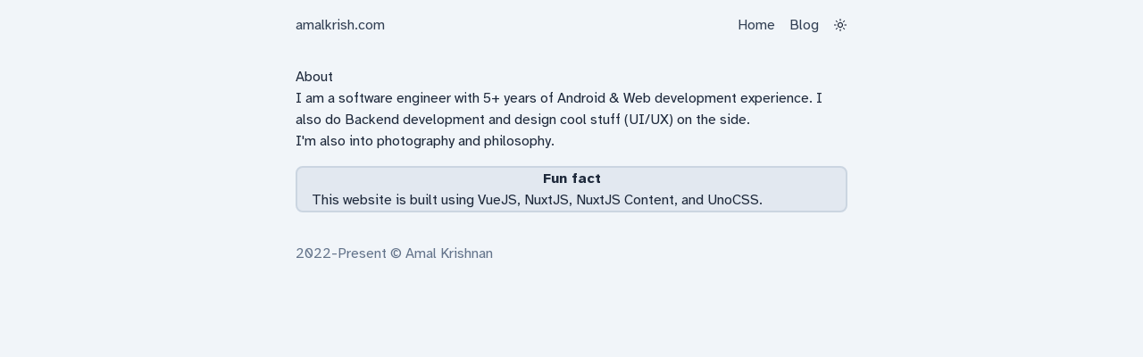

--- FILE ---
content_type: text/html;charset=utf-8
request_url: https://amalkrish.com/about/
body_size: 3313
content:
<!DOCTYPE html><html><head><meta charset="utf-8"><meta name="viewport" content="width=device-width, initial-scale=1"><title>About</title><link rel="stylesheet" href="/_nuxt/entry.BglsMTam.css" crossorigin><link rel="stylesheet" href="/_nuxt/base.BM7wrAck.css" crossorigin><link rel="stylesheet" href="/_nuxt/ColorModeButton.CbwEK-Mm.css" crossorigin><link rel="modulepreload" as="script" crossorigin href="/_nuxt/Bcgbva6-.js"><link rel="modulepreload" as="script" crossorigin href="/_nuxt/B4TZYnOC.js"><link rel="modulepreload" as="script" crossorigin href="/_nuxt/DDaX6rUd.js"><link rel="modulepreload" as="script" crossorigin href="/_nuxt/zSytBXsF.js"><link rel="modulepreload" as="script" crossorigin href="/_nuxt/Ju8L8VLe.js"><link rel="modulepreload" as="script" crossorigin href="/_nuxt/BmpgGa20.js"><link rel="modulepreload" as="script" crossorigin href="/_nuxt/C-v3KzvZ.js"><link rel="modulepreload" as="script" crossorigin href="/_nuxt/hbOoBq-x.js"><link rel="modulepreload" as="script" crossorigin href="/_nuxt/AXvSXVKm.js"><link rel="modulepreload" as="script" crossorigin href="/_nuxt/DzysGhVg.js"><link rel="modulepreload" as="script" crossorigin href="/_nuxt/BvEhN6d4.js"><link rel="modulepreload" as="script" crossorigin href="/_nuxt/C0s0UKeN.js"><link rel="modulepreload" as="script" crossorigin href="/_nuxt/VqePmbXQ.js"><link rel="modulepreload" as="script" crossorigin href="/_nuxt/DlAUqK2U.js"><link rel="modulepreload" as="script" crossorigin href="/_nuxt/nF91gXZH.js"><link rel="modulepreload" as="script" crossorigin href="/_nuxt/cCqQte2m.js"><link rel="modulepreload" as="script" crossorigin href="/_nuxt/C2aKbdpN.js"><link rel="modulepreload" as="script" crossorigin href="/_nuxt/DbDJK3_X.js"><link rel="modulepreload" as="script" crossorigin href="/_nuxt/DuwE3Q8D.js"><link rel="modulepreload" as="script" crossorigin href="/_nuxt/DLQQ3s3Y.js"><link rel="preload" as="fetch" fetchpriority="low" crossorigin="anonymous" href="/_nuxt/builds/meta/83cd35e0-efbc-4e51-bc50-2a674581027f.json"><link rel="prefetch" as="style" crossorigin href="/_nuxt/board.Cmp0lI1D.css"><link rel="prefetch" as="script" crossorigin href="/_nuxt/CRDi-mVW.js"><link rel="prefetch" as="script" crossorigin href="/_nuxt/CsaHoTbq.js"><link rel="prefetch" as="style" crossorigin href="/_nuxt/error-404.BJkSn6RI.css"><link rel="prefetch" as="script" crossorigin href="/_nuxt/6ZPqf97X.js"><link rel="prefetch" as="style" crossorigin href="/_nuxt/error-500.TOCKLquH.css"><link rel="prefetch" as="script" crossorigin href="/_nuxt/J4eyS5pf.js"><meta name="description" content="I am a software engineer with 5+ years of Android & Web development experience. I also do Backend development and design cool stuff (UI/UX) on the side."><meta property="og:title" content="About"><meta property="og:description" content="I am a software engineer with 5+ years of Android & Web development experience. I also do Backend development and design cool stuff (UI/UX) on the side."><script type="module" src="/_nuxt/Bcgbva6-.js" crossorigin></script><script>"use strict";(()=>{const t=window,e=document.documentElement,c=["dark","light"],n=getStorageValue("localStorage","nuxt-color-mode")||"system";let i=n==="system"?u():n;const r=e.getAttribute("data-color-mode-forced");r&&(i=r),l(i),t["__NUXT_COLOR_MODE__"]={preference:n,value:i,getColorScheme:u,addColorScheme:l,removeColorScheme:d};function l(o){const s=""+o+"",a="";e.classList?e.classList.add(s):e.className+=" "+s,a&&e.setAttribute("data-"+a,o)}function d(o){const s=""+o+"",a="";e.classList?e.classList.remove(s):e.className=e.className.replace(new RegExp(s,"g"),""),a&&e.removeAttribute("data-"+a)}function f(o){return t.matchMedia("(prefers-color-scheme"+o+")")}function u(){if(t.matchMedia&&f("").media!=="not all"){for(const o of c)if(f(":"+o).matches)return o}return"light"}})();function getStorageValue(t,e){switch(t){case"localStorage":return window.localStorage.getItem(e);case"sessionStorage":return window.sessionStorage.getItem(e);case"cookie":return getCookie(e);default:return null}}function getCookie(t){const c=("; "+window.document.cookie).split("; "+t+"=");if(c.length===2)return c.pop()?.split(";").shift()}</script></head><body><div id="__nuxt"><div><div style="max-width:65ch;" h-screen mx-auto><header max-w-65ch py-4 mx-auto px-4><!--[--><div flex flex-wrap justify-between><div items-center text-base><a href="/" class="navLink">amalkrish.com</a></div><div flex space-x-4 underline-offset-6 items-center text-base><a href="/" class="navLink">Home</a><a href="/blog" class="navLink">Blog</a><button class="p-2" data-v-f458cb70></button></div></div><!--]--></header><div style="max-width:65ch;padding:0px 1rem;"><!--[--><main my-lg><div prose-block class="markdown-article"><!--[--><article><h1>About</h1><div class="big-font-common"><p><!--[-->I am a software engineer with 5+ years of Android &amp; Web development experience. I also do Backend development and design cool stuff (UI/UX) on the side.<!--]--></p><p><!--[-->I&#39;m also into photography and philosophy.<!--]--></p><div class="my-4 px-4 border-2 border-slate-300 dark:border-slate-700 bg-slate-200 dark:bg-slate-800 rounded-lg"><div class="text-center font-bold"><!--[--><p><!--[-->Fun fact<!--]--></p><!--]--></div><!--[--><p><!--[-->This website is built using <a href="https://vuejs.org/" rel="nofollow"><!--[-->VueJS<!--]--></a>, <a href="https://nuxt.com/" rel="nofollow"><!--[-->NuxtJS<!--]--></a>, <a href="https://content.nuxtjs.org/" rel="nofollow"><!--[-->NuxtJS Content<!--]--></a>, and <a href="https://github.com/unocss/unocss" rel="nofollow"><!--[-->UnoCSS<!--]--></a>.<!--]--></p><!--]--></div></div></article><!--]--></div></main><!--]--></div><footer max-w-65ch py-4 mx-auto px-4><!--[--><div text-base text-slate-500> 2022-Present © Amal Krishnan </div><!--]--></footer></div></div></div><div id="teleports"></div><script type="application/json" data-nuxt-data="nuxt-app" data-ssr="true" id="__NUXT_DATA__">[["ShallowReactive",1],{"data":2,"state":93,"once":98,"_errors":99,"serverRendered":97,"path":101},["ShallowReactive",3],{"content-query-NpbMng2JdH":4},{"_path":5,"_dir":6,"_draft":7,"_partial":7,"_locale":8,"title":9,"description":10,"body":11,"_type":87,"_id":88,"_source":89,"_file":90,"_stem":91,"_extension":92},"/general/about","general",false,"","About","I am a software engineer with 5+ years of Android & Web development experience. I also do Backend development and design cool stuff (UI/UX) on the side.",{"type":12,"children":13,"toc":84},"root",[14,21,26],{"type":15,"tag":16,"props":17,"children":18},"element","p",{},[19],{"type":20,"value":10},"text",{"type":15,"tag":16,"props":22,"children":23},{},[24],{"type":20,"value":25},"I'm also into photography and philosophy.",{"type":15,"tag":27,"props":28,"children":29},"markdown-highlighted-block",{},[30,39],{"type":15,"tag":31,"props":32,"children":33},"template",{"v-slot:title":8},[34],{"type":15,"tag":16,"props":35,"children":36},{},[37],{"type":20,"value":38},"Fun fact",{"type":15,"tag":31,"props":40,"children":41},{"v-slot:description":8},[42],{"type":15,"tag":16,"props":43,"children":44},{},[45,47,56,58,65,66,73,75,82],{"type":20,"value":46},"This website is built using ",{"type":15,"tag":48,"props":49,"children":53},"a",{"href":50,"rel":51},"https://vuejs.org/",[52],"nofollow",[54],{"type":20,"value":55},"VueJS",{"type":20,"value":57},", ",{"type":15,"tag":48,"props":59,"children":62},{"href":60,"rel":61},"https://nuxt.com/",[52],[63],{"type":20,"value":64},"NuxtJS",{"type":20,"value":57},{"type":15,"tag":48,"props":67,"children":70},{"href":68,"rel":69},"https://content.nuxtjs.org/",[52],[71],{"type":20,"value":72},"NuxtJS Content",{"type":20,"value":74},", and ",{"type":15,"tag":48,"props":76,"children":79},{"href":77,"rel":78},"https://github.com/unocss/unocss",[52],[80],{"type":20,"value":81},"UnoCSS",{"type":20,"value":83},".",{"title":8,"searchDepth":85,"depth":85,"links":86},2,[],"markdown","content:general:about.md","content","general/about.md","general/about","md",["Reactive",94],{"$scolor-mode":95},{"preference":96,"value":96,"unknown":97,"forced":7},"system",true,["Set"],["ShallowReactive",100],{"content-query-NpbMng2JdH":-1},"/about/"]</script><script>window.__NUXT__={};window.__NUXT__.config={public:{mdc:{components:{prose:true,map:{p:"prose-p",a:"prose-a",blockquote:"prose-blockquote","code-inline":"prose-code-inline",code:"ProseCodeInline",em:"prose-em",h1:"prose-h1",h2:"prose-h2",h3:"prose-h3",h4:"prose-h4",h5:"prose-h5",h6:"prose-h6",hr:"prose-hr",img:"prose-img",ul:"prose-ul",ol:"prose-ol",li:"prose-li",strong:"prose-strong",table:"prose-table",thead:"prose-thead",tbody:"prose-tbody",td:"prose-td",th:"prose-th",tr:"prose-tr"}},headings:{anchorLinks:{h1:false,h2:true,h3:true,h4:true,h5:false,h6:false}}},content:{locales:[],defaultLocale:"",integrity:1748021569565,experimental:{stripQueryParameters:false,advanceQuery:false,clientDB:false},respectPathCase:false,api:{baseURL:"/api/_content"},navigation:{fields:[]},tags:{p:"prose-p",a:"prose-a",blockquote:"prose-blockquote","code-inline":"prose-code-inline",code:"ProseCodeInline",em:"prose-em",h1:"prose-h1",h2:"prose-h2",h3:"prose-h3",h4:"prose-h4",h5:"prose-h5",h6:"prose-h6",hr:"prose-hr",img:"prose-img",ul:"prose-ul",ol:"prose-ol",li:"prose-li",strong:"prose-strong",table:"prose-table",thead:"prose-thead",tbody:"prose-tbody",td:"prose-td",th:"prose-th",tr:"prose-tr"},highlight:{theme:{default:"github-light",dark:"github-dark"},highlighter:"shiki",shikiEngine:"oniguruma",langs:["js","jsx","json","ts","tsx","vue","css","html","bash","md","mdc","yaml"]},wsUrl:"",documentDriven:false,host:"",trailingSlash:false,search:"",contentHead:true,anchorLinks:{depth:4,exclude:[1]}}},app:{baseURL:"/",buildId:"83cd35e0-efbc-4e51-bc50-2a674581027f",buildAssetsDir:"/_nuxt/",cdnURL:""}}</script><script defer src="https://static.cloudflareinsights.com/beacon.min.js/vcd15cbe7772f49c399c6a5babf22c1241717689176015" integrity="sha512-ZpsOmlRQV6y907TI0dKBHq9Md29nnaEIPlkf84rnaERnq6zvWvPUqr2ft8M1aS28oN72PdrCzSjY4U6VaAw1EQ==" data-cf-beacon='{"version":"2024.11.0","token":"0baf8f6fa1f54c9c94cd4cb3d1768466","r":1,"server_timing":{"name":{"cfCacheStatus":true,"cfEdge":true,"cfExtPri":true,"cfL4":true,"cfOrigin":true,"cfSpeedBrain":true},"location_startswith":null}}' crossorigin="anonymous"></script>
</body></html>

--- FILE ---
content_type: text/css; charset=utf-8
request_url: https://amalkrish.com/_nuxt/entry.BglsMTam.css
body_size: 7251
content:
*,:after,:before{border-color:var(--un-default-border-color, #e5e7eb);border-style:solid;border-width:0;box-sizing:border-box}:after,:before{--un-content: ""}:host,html{line-height:1.5;-webkit-text-size-adjust:100%;font-family:ui-sans-serif,system-ui,sans-serif,Apple Color Emoji,Segoe UI Emoji,Segoe UI Symbol,Noto Color Emoji;font-feature-settings:normal;font-variation-settings:normal;-moz-tab-size:4;-o-tab-size:4;tab-size:4;-webkit-tap-highlight-color:transparent}body{line-height:inherit;margin:0}hr{border-top-width:1px;color:inherit;height:0}abbr:where([title]){-webkit-text-decoration:underline dotted;text-decoration:underline dotted}h1,h2,h3,h4,h5,h6{font-size:inherit;font-weight:inherit}a{color:inherit;text-decoration:inherit}b,strong{font-weight:bolder}code,kbd,pre,samp{font-family:ui-monospace,SFMono-Regular,Menlo,Monaco,Consolas,Liberation Mono,Courier New,monospace;font-feature-settings:normal;font-size:1em;font-variation-settings:normal}small{font-size:80%}sub,sup{font-size:75%;line-height:0;position:relative;vertical-align:baseline}sub{bottom:-.25em}sup{top:-.5em}table{border-collapse:collapse;border-color:inherit;text-indent:0}button,input,optgroup,select,textarea{color:inherit;font-family:inherit;font-feature-settings:inherit;font-size:100%;font-variation-settings:inherit;font-weight:inherit;line-height:inherit;margin:0;padding:0}button,select{text-transform:none}[type=button],[type=reset],[type=submit],button{-webkit-appearance:button;background-color:transparent;background-image:none}:-moz-focusring{outline:auto}:-moz-ui-invalid{box-shadow:none}progress{vertical-align:baseline}::-webkit-inner-spin-button,::-webkit-outer-spin-button{height:auto}[type=search]{-webkit-appearance:textfield;outline-offset:-2px}::-webkit-search-decoration{-webkit-appearance:none}::-webkit-file-upload-button{-webkit-appearance:button;font:inherit}summary{display:list-item}blockquote,dd,dl,figure,h1,h2,h3,h4,h5,h6,hr,p,pre{margin:0}fieldset{margin:0;padding:0}legend{padding:0}menu,ol,ul{list-style:none;margin:0;padding:0}dialog{padding:0}textarea{resize:vertical}input::-moz-placeholder,textarea::-moz-placeholder{color:#9ca3af;opacity:1}input::placeholder,textarea::placeholder{color:#9ca3af;opacity:1}[role=button],button{cursor:pointer}:disabled{cursor:default}audio,canvas,embed,iframe,img,object,svg,video{display:block;vertical-align:middle}img,video{height:auto;max-width:100%}[hidden]:where(:not([hidden=until-found])){display:none}.markdown-article h1,.markdown-article h2 a,.markdown-article h3 a,.markdown-article h4 a,.markdown-article h5,.markdown-article h6{--un-text-opacity:1;color:rgb(30 41 59 / var(--un-text-opacity));text-decoration:none}.dark .markdown-article h1,.dark .markdown-article h2 a,.dark .markdown-article h3 a,.dark .markdown-article h4 a,.dark .markdown-article h5,.dark .markdown-article h6{--un-text-opacity:1;color:rgb(226 232 240 / var(--un-text-opacity))}.markdown-article p{--un-text-opacity:1;color:rgb(30 41 59 / var(--un-text-opacity))}.dark .markdown-article p{--un-text-opacity:1;color:rgb(226 232 240 / var(--un-text-opacity))}.markdown-article pre{border-radius:.25rem;--un-bg-opacity:1;background-color:rgb(241 245 249 / var(--un-bg-opacity));padding:.5rem;overflow:auto}.dark .markdown-article pre{--un-bg-opacity:1;background-color:rgb(30 41 59 / var(--un-bg-opacity))}.navLink{color:var(--un-prose-body);max-width:65ch;--un-prose-body:#334155;--un-prose-headings:#0f172a;--un-prose-links:#0f172a;--un-prose-lists:#94a3b8;--un-prose-hr:#e2e8f0;--un-prose-captions:#64748b;--un-prose-code:#0f172a;--un-prose-borders:#e2e8f0;--un-prose-bg-soft:#f1f5f9;--un-prose-invert-body:#e2e8f0;--un-prose-invert-headings:#f1f5f9;--un-prose-invert-links:#f1f5f9;--un-prose-invert-lists:#64748b;--un-prose-invert-hr:#334155;--un-prose-invert-captions:#94a3b8;--un-prose-invert-code:#f1f5f9;--un-prose-invert-borders:#334155;--un-prose-invert-bg-soft:#1e293b;text-decoration:none}.dark .navLink{--un-prose-body:var(--un-prose-invert-body);--un-prose-headings:var(--un-prose-invert-headings);--un-prose-links:var(--un-prose-invert-links);--un-prose-lists:var(--un-prose-invert-lists);--un-prose-hr:var(--un-prose-invert-hr);--un-prose-captions:var(--un-prose-invert-captions);--un-prose-code:var(--un-prose-invert-code);--un-prose-borders:var(--un-prose-invert-borders);--un-prose-bg-soft:var(--un-prose-invert-bg-soft)}.navLink.decorated{text-decoration-line:underline;text-underline-offset:4px}.big-font-common,.big-font-common *,.big-font-common-content{font-size:16px}*,:after,:before{--un-rotate:0;--un-rotate-x:0;--un-rotate-y:0;--un-rotate-z:0;--un-scale-x:1;--un-scale-y:1;--un-scale-z:1;--un-skew-x:0;--un-skew-y:0;--un-translate-x:0;--un-translate-y:0;--un-translate-z:0;--un-pan-x: ;--un-pan-y: ;--un-pinch-zoom: ;--un-scroll-snap-strictness:proximity;--un-ordinal: ;--un-slashed-zero: ;--un-numeric-figure: ;--un-numeric-spacing: ;--un-numeric-fraction: ;--un-border-spacing-x:0;--un-border-spacing-y:0;--un-ring-offset-shadow:0 0 transparent;--un-ring-shadow:0 0 transparent;--un-shadow-inset: ;--un-shadow:0 0 transparent;--un-ring-inset: ;--un-ring-offset-width:0px;--un-ring-offset-color:#fff;--un-ring-width:0px;--un-ring-color:rgba(147,197,253,.5);--un-blur: ;--un-brightness: ;--un-contrast: ;--un-drop-shadow: ;--un-grayscale: ;--un-hue-rotate: ;--un-invert: ;--un-saturate: ;--un-sepia: ;--un-backdrop-blur: ;--un-backdrop-brightness: ;--un-backdrop-contrast: ;--un-backdrop-grayscale: ;--un-backdrop-hue-rotate: ;--un-backdrop-invert: ;--un-backdrop-opacity: ;--un-backdrop-saturate: ;--un-backdrop-sepia: }::backdrop{--un-rotate:0;--un-rotate-x:0;--un-rotate-y:0;--un-rotate-z:0;--un-scale-x:1;--un-scale-y:1;--un-scale-z:1;--un-skew-x:0;--un-skew-y:0;--un-translate-x:0;--un-translate-y:0;--un-translate-z:0;--un-pan-x: ;--un-pan-y: ;--un-pinch-zoom: ;--un-scroll-snap-strictness:proximity;--un-ordinal: ;--un-slashed-zero: ;--un-numeric-figure: ;--un-numeric-spacing: ;--un-numeric-fraction: ;--un-border-spacing-x:0;--un-border-spacing-y:0;--un-ring-offset-shadow:0 0 transparent;--un-ring-shadow:0 0 transparent;--un-shadow-inset: ;--un-shadow:0 0 transparent;--un-ring-inset: ;--un-ring-offset-width:0px;--un-ring-offset-color:#fff;--un-ring-width:0px;--un-ring-color:rgba(147,197,253,.5);--un-blur: ;--un-brightness: ;--un-contrast: ;--un-drop-shadow: ;--un-grayscale: ;--un-hue-rotate: ;--un-invert: ;--un-saturate: ;--un-sepia: ;--un-backdrop-blur: ;--un-backdrop-brightness: ;--un-backdrop-contrast: ;--un-backdrop-grayscale: ;--un-backdrop-hue-rotate: ;--un-backdrop-invert: ;--un-backdrop-opacity: ;--un-backdrop-saturate: ;--un-backdrop-sepia: }@font-face{font-display:swap;font-family:Atkinson Hyperlegible;font-style:normal;font-weight:400;src:url(https://fonts.gstatic.com/s/atkinsonhyperlegible/v11/9Bt23C1KxNDXMspQ1lPyU89-1h6ONRlW45G07JIoWQeCbGWn.woff2) format("woff2");unicode-range:u+0100-02ba,u+02bd-02c5,u+02c7-02cc,u+02ce-02d7,u+02dd-02ff,u+0304,u+0308,u+0329,u+1d00-1dbf,u+1e00-1e9f,u+1ef2-1eff,u+2020,u+20a0-20ab,u+20ad-20c0,u+2113,u+2c60-2c7f,u+a720-a7ff}@font-face{font-display:swap;font-family:Atkinson Hyperlegible;font-style:normal;font-weight:400;src:url(https://fonts.gstatic.com/s/atkinsonhyperlegible/v11/9Bt23C1KxNDXMspQ1lPyU89-1h6ONRlW45G04pIoWQeCbA.woff2) format("woff2");unicode-range:u+00??,u+0131,u+0152-0153,u+02bb-02bc,u+02c6,u+02da,u+02dc,u+0304,u+0308,u+0329,u+2000-206f,u+20ac,u+2122,u+2191,u+2193,u+2212,u+2215,u+feff,u+fffd}@font-face{font-display:swap;font-family:Atkinson Hyperlegible;font-style:normal;font-weight:700;src:url(https://fonts.gstatic.com/s/atkinsonhyperlegible/v11/9Bt73C1KxNDXMspQ1lPyU89-1h6ONRlW45G8Wbc9eiWPRl-uFV24.woff2) format("woff2");unicode-range:u+0100-02ba,u+02bd-02c5,u+02c7-02cc,u+02ce-02d7,u+02dd-02ff,u+0304,u+0308,u+0329,u+1d00-1dbf,u+1e00-1e9f,u+1ef2-1eff,u+2020,u+20a0-20ab,u+20ad-20c0,u+2113,u+2c60-2c7f,u+a720-a7ff}@font-face{font-display:swap;font-family:Atkinson Hyperlegible;font-style:normal;font-weight:700;src:url(https://fonts.gstatic.com/s/atkinsonhyperlegible/v11/9Bt73C1KxNDXMspQ1lPyU89-1h6ONRlW45G8Wbc9dCWPRl-uFQ.woff2) format("woff2");unicode-range:u+00??,u+0131,u+0152-0153,u+02bb-02bc,u+02c6,u+02da,u+02dc,u+0304,u+0308,u+0329,u+2000-206f,u+20ac,u+2122,u+2191,u+2193,u+2212,u+2215,u+feff,u+fffd}.dark .dark\:i-carbon-moon{--un-icon:url("data:image/svg+xml;utf8,%3Csvg viewBox='0 0 32 32' width='1em' height='1em' xmlns='http://www.w3.org/2000/svg' %3E%3Cpath fill='currentColor' d='M13.503 5.414a15.076 15.076 0 0 0 11.593 18.194a11.1 11.1 0 0 1-7.975 3.39c-.138 0-.278.005-.418 0a11.094 11.094 0 0 1-3.2-21.584M14.98 3a1 1 0 0 0-.175.016a13.096 13.096 0 0 0 1.825 25.981c.164.006.328 0 .49 0a13.07 13.07 0 0 0 10.703-5.555a1.01 1.01 0 0 0-.783-1.565A13.08 13.08 0 0 1 15.89 4.38A1.015 1.015 0 0 0 14.98 3'/%3E%3C/svg%3E");background-color:currentColor;color:inherit;height:1em;-webkit-mask:var(--un-icon) no-repeat;mask:var(--un-icon) no-repeat;-webkit-mask-size:100% 100%;mask-size:100% 100%;width:1em}.i-carbon-close,[i-carbon-close=""]{--un-icon:url("data:image/svg+xml;utf8,%3Csvg viewBox='0 0 32 32' width='1em' height='1em' xmlns='http://www.w3.org/2000/svg' %3E%3Cpath fill='currentColor' d='M17.414 16L24 9.414L22.586 8L16 14.586L9.414 8L8 9.414L14.586 16L8 22.586L9.414 24L16 17.414L22.586 24L24 22.586z'/%3E%3C/svg%3E");background-color:currentColor;color:inherit;height:1em;-webkit-mask:var(--un-icon) no-repeat;mask:var(--un-icon) no-repeat;-webkit-mask-size:100% 100%;mask-size:100% 100%;width:1em}.i-carbon-logo-github{--un-icon:url("data:image/svg+xml;utf8,%3Csvg viewBox='0 0 32 32' width='1em' height='1em' xmlns='http://www.w3.org/2000/svg' %3E%3Cpath fill='currentColor' fill-rule='evenodd' d='M16 2a14 14 0 0 0-4.43 27.28c.7.13 1-.3 1-.67v-2.38c-3.89.84-4.71-1.88-4.71-1.88a3.7 3.7 0 0 0-1.62-2.05c-1.27-.86.1-.85.1-.85a2.94 2.94 0 0 1 2.14 1.45a3 3 0 0 0 4.08 1.16a2.93 2.93 0 0 1 .88-1.87c-3.1-.36-6.37-1.56-6.37-6.92a5.4 5.4 0 0 1 1.44-3.76a5 5 0 0 1 .14-3.7s1.17-.38 3.85 1.43a13.3 13.3 0 0 1 7 0c2.67-1.81 3.84-1.43 3.84-1.43a5 5 0 0 1 .14 3.7a5.4 5.4 0 0 1 1.44 3.76c0 5.38-3.27 6.56-6.39 6.91a3.33 3.33 0 0 1 .95 2.59v3.84c0 .46.25.81 1 .67A14 14 0 0 0 16 2'/%3E%3C/svg%3E");background-color:currentColor;color:inherit;height:1em;-webkit-mask:var(--un-icon) no-repeat;mask:var(--un-icon) no-repeat;-webkit-mask-size:100% 100%;mask-size:100% 100%;width:1em}.i-carbon-logo-instagram{--un-icon:url("data:image/svg+xml;utf8,%3Csvg viewBox='0 0 32 32' width='1em' height='1em' xmlns='http://www.w3.org/2000/svg' %3E%3Ccircle cx='22.406' cy='9.594' r='1.44' fill='currentColor'/%3E%3Cpath fill='currentColor' d='M16 9.838A6.162 6.162 0 1 0 22.162 16A6.16 6.16 0 0 0 16 9.838M16 20a4 4 0 1 1 4-4a4 4 0 0 1-4 4'/%3E%3Cpath fill='currentColor' d='M16 6.162c3.204 0 3.584.012 4.849.07a6.6 6.6 0 0 1 2.228.413a3.98 3.98 0 0 1 2.278 2.278a6.6 6.6 0 0 1 .413 2.228c.058 1.265.07 1.645.07 4.85s-.012 3.583-.07 4.848a6.6 6.6 0 0 1-.413 2.228a3.98 3.98 0 0 1-2.278 2.278a6.6 6.6 0 0 1-2.228.413c-1.265.058-1.645.07-4.849.07s-3.584-.012-4.849-.07a6.6 6.6 0 0 1-2.228-.413a3.98 3.98 0 0 1-2.278-2.278a6.6 6.6 0 0 1-.413-2.228c-.058-1.265-.07-1.645-.07-4.849s.012-3.584.07-4.849a6.6 6.6 0 0 1 .413-2.228a3.98 3.98 0 0 1 2.278-2.278a6.6 6.6 0 0 1 2.228-.413c1.265-.058 1.645-.07 4.849-.07M16 4c-3.259 0-3.668.014-4.948.072a8.8 8.8 0 0 0-2.912.558a6.14 6.14 0 0 0-3.51 3.51a8.8 8.8 0 0 0-.558 2.913C4.014 12.333 4 12.74 4 16s.014 3.668.072 4.948a8.8 8.8 0 0 0 .558 2.912a6.14 6.14 0 0 0 3.51 3.51a8.8 8.8 0 0 0 2.913.558c1.28.058 1.688.072 4.947.072s3.668-.014 4.948-.072a8.8 8.8 0 0 0 2.913-.558a6.14 6.14 0 0 0 3.51-3.51a8.8 8.8 0 0 0 .557-2.913C27.986 19.667 28 19.26 28 16s-.014-3.668-.072-4.948a8.8 8.8 0 0 0-.558-2.912a6.14 6.14 0 0 0-3.51-3.51a8.8 8.8 0 0 0-2.913-.557C19.667 4.013 19.26 4 16 4'/%3E%3C/svg%3E");background-color:currentColor;color:inherit;height:1em;-webkit-mask:var(--un-icon) no-repeat;mask:var(--un-icon) no-repeat;-webkit-mask-size:100% 100%;mask-size:100% 100%;width:1em}.i-carbon-logo-linkedin{--un-icon:url("data:image/svg+xml;utf8,%3Csvg viewBox='0 0 32 32' width='1em' height='1em' xmlns='http://www.w3.org/2000/svg' %3E%3Cpath fill='currentColor' d='M26.2 4H5.8C4.8 4 4 4.8 4 5.7v20.5c0 .9.8 1.7 1.8 1.7h20.4c1 0 1.8-.8 1.8-1.7V5.7c0-.9-.8-1.7-1.8-1.7M11.1 24.4H7.6V13h3.5zm-1.7-13c-1.1 0-2.1-.9-2.1-2.1s.9-2.1 2.1-2.1c1.1 0 2.1.9 2.1 2.1s-1 2.1-2.1 2.1m15.1 12.9H21v-5.6c0-1.3 0-3.1-1.9-3.1S17 17.1 17 18.5v5.7h-3.5V13h3.3v1.5h.1c.5-.9 1.7-1.9 3.4-1.9c3.6 0 4.3 2.4 4.3 5.5v6.2z'/%3E%3C/svg%3E");background-color:currentColor;color:inherit;height:1em;-webkit-mask:var(--un-icon) no-repeat;mask:var(--un-icon) no-repeat;-webkit-mask-size:100% 100%;mask-size:100% 100%;width:1em}.i-carbon-logo-twitter{--un-icon:url("data:image/svg+xml;utf8,%3Csvg viewBox='0 0 32 32' width='1em' height='1em' xmlns='http://www.w3.org/2000/svg' %3E%3Cpath fill='currentColor' d='M11.548 25.752c9.056 0 14.01-7.503 14.01-14.01c0-.213 0-.425-.015-.636A10 10 0 0 0 28 8.556a9.8 9.8 0 0 1-2.828.776a4.94 4.94 0 0 0 2.164-2.724a9.9 9.9 0 0 1-3.126 1.195a4.929 4.929 0 0 0-8.392 4.491A13.98 13.98 0 0 1 5.67 7.15a4.93 4.93 0 0 0 1.525 6.573a4.9 4.9 0 0 1-2.235-.617v.063a4.926 4.926 0 0 0 3.95 4.827a4.9 4.9 0 0 1-2.223.084a4.93 4.93 0 0 0 4.6 3.42A9.88 9.88 0 0 1 4 23.54a13.94 13.94 0 0 0 7.547 2.209'/%3E%3C/svg%3E");background-color:currentColor;color:inherit;height:1em;-webkit-mask:var(--un-icon) no-repeat;mask:var(--un-icon) no-repeat;-webkit-mask-size:100% 100%;mask-size:100% 100%;width:1em}.i-carbon-sun{--un-icon:url("data:image/svg+xml;utf8,%3Csvg viewBox='0 0 32 32' width='1em' height='1em' xmlns='http://www.w3.org/2000/svg' %3E%3Cpath fill='currentColor' d='M16 12.005a4 4 0 1 1-4 4a4.005 4.005 0 0 1 4-4m0-2a6 6 0 1 0 6 6a6 6 0 0 0-6-6M5.394 6.813L6.81 5.399l3.505 3.506L8.9 10.319zM2 15.005h5v2H2zm3.394 10.193L8.9 21.692l1.414 1.414l-3.505 3.506zM15 25.005h2v5h-2zm6.687-1.9l1.414-1.414l3.506 3.506l-1.414 1.414zm3.313-8.1h5v2h-5zm-3.313-6.101l3.506-3.506l1.414 1.414l-3.506 3.506zM15 2.005h2v5h-2z'/%3E%3C/svg%3E");background-color:currentColor;color:inherit;height:1em;-webkit-mask:var(--un-icon) no-repeat;mask:var(--un-icon) no-repeat;-webkit-mask-size:100% 100%;mask-size:100% 100%;width:1em}.i-lucide\:file-type,[i-lucide\:file-type=""]{--un-icon:url("data:image/svg+xml;utf8,%3Csvg viewBox='0 0 24 24' width='1em' height='1em' xmlns='http://www.w3.org/2000/svg' %3E%3Cg fill='none' stroke='currentColor' stroke-linecap='round' stroke-linejoin='round' stroke-width='2'%3E%3Cpath d='M15 2H6a2 2 0 0 0-2 2v16a2 2 0 0 0 2 2h12a2 2 0 0 0 2-2V7Z'/%3E%3Cpath d='M14 2v4a2 2 0 0 0 2 2h4M9 13v-1h6v1m-3-1v6m-1 0h2'/%3E%3C/g%3E%3C/svg%3E");background-color:currentColor;color:inherit;height:1em;-webkit-mask:var(--un-icon) no-repeat;mask:var(--un-icon) no-repeat;-webkit-mask-size:100% 100%;mask-size:100% 100%;width:1em}.i-lucide\:trash-2,[i-lucide\:trash-2=""]{--un-icon:url("data:image/svg+xml;utf8,%3Csvg viewBox='0 0 24 24' width='1em' height='1em' xmlns='http://www.w3.org/2000/svg' %3E%3Cpath fill='none' stroke='currentColor' stroke-linecap='round' stroke-linejoin='round' stroke-width='2' d='M3 6h18m-2 0v14c0 1-1 2-2 2H7c-1 0-2-1-2-2V6m3 0V4c0-1 1-2 2-2h4c1 0 2 1 2 2v2m-6 5v6m4-6v6'/%3E%3C/svg%3E");background-color:currentColor;color:inherit;height:1em;-webkit-mask:var(--un-icon) no-repeat;mask:var(--un-icon) no-repeat;-webkit-mask-size:100% 100%;mask-size:100% 100%;width:1em}.i-material-symbols-add-ad,[i-material-symbols-add-ad=""]{--un-icon:url("data:image/svg+xml;utf8,%3Csvg viewBox='0 0 24 24' width='1em' height='1em' xmlns='http://www.w3.org/2000/svg' %3E%3Cpath fill='currentColor' d='M18 20v-3h-3v-2h3v-3h2v3h3v2h-3v3zM3 21q-.825 0-1.412-.587T1 19V5q0-.825.588-1.412T3 3h14q.825 0 1.413.588T19 5v5h-2V8H3v11h13v2z'/%3E%3C/svg%3E");background-color:currentColor;color:inherit;height:1em;-webkit-mask:var(--un-icon) no-repeat;mask:var(--un-icon) no-repeat;-webkit-mask-size:100% 100%;mask-size:100% 100%;width:1em}.i-material-symbols-markdown-rounded,[i-material-symbols-markdown-rounded=""]{--un-icon:url("data:image/svg+xml;utf8,%3Csvg viewBox='0 0 24 24' width='1em' height='1em' xmlns='http://www.w3.org/2000/svg' %3E%3Cpath fill='currentColor' d='m15.25 12.125l-.675-.675q-.225-.225-.525-.213t-.525.238T13.3 12t.225.525L15.3 14.3q.3.3.7.3t.7-.3l1.775-1.775Q18.7 12.3 18.7 12t-.225-.525t-.538-.225t-.537.225l-.65.65V9.75q0-.325-.213-.537T16 9t-.537.213t-.213.537zM4 20q-.825 0-1.412-.587T2 18V6q0-.825.588-1.412T4 4h16q.825 0 1.413.588T22 6v12q0 .825-.587 1.413T20 20zm3-9.5h1v2.25q0 .325.213.538t.537.212t.538-.213t.212-.537V10.5h1v3.75q0 .325.213.538t.537.212t.538-.213t.212-.537V10q0-.425-.288-.712T11 9H6.5q-.425 0-.712.288T5.5 10v4.25q0 .325.213.538T6.25 15t.538-.213T7 14.25z'/%3E%3C/svg%3E");background-color:currentColor;color:inherit;height:1em;-webkit-mask:var(--un-icon) no-repeat;mask:var(--un-icon) no-repeat;-webkit-mask-size:100% 100%;mask-size:100% 100%;width:1em}.i-material-symbols-save,[i-material-symbols-save=""]{--un-icon:url("data:image/svg+xml;utf8,%3Csvg viewBox='0 0 24 24' width='1em' height='1em' xmlns='http://www.w3.org/2000/svg' %3E%3Cpath fill='currentColor' d='M21 7v12q0 .825-.587 1.413T19 21H5q-.825 0-1.412-.587T3 19V5q0-.825.588-1.412T5 3h12zm-9 11q1.25 0 2.125-.875T15 15t-.875-2.125T12 12t-2.125.875T9 15t.875 2.125T12 18m-6-8h9V6H6z'/%3E%3C/svg%3E");background-color:currentColor;color:inherit;height:1em;-webkit-mask:var(--un-icon) no-repeat;mask:var(--un-icon) no-repeat;-webkit-mask-size:100% 100%;mask-size:100% 100%;width:1em}:is([prose-block=""],.prose) :where(h1,h2,h3,h4,h5,h6):not(:where(.not-prose,.not-prose *)){color:var(--un-prose-headings);font-weight:600;line-height:1.25}:is([prose-block=""],.prose) :where(a):not(:where(.not-prose,.not-prose *)){color:var(--un-prose-links);font-weight:500;text-decoration:underline}:is([prose-block=""],.prose) :where(a code):not(:where(.not-prose,.not-prose *)){color:var(--un-prose-links)}:is([prose-block=""],.prose) :where(p,ul,ol,pre):not(:where(.not-prose,.not-prose *)){line-height:1.75;margin:1em 0}:is([prose-block=""],.prose) :where(blockquote):not(:where(.not-prose,.not-prose *)){border-left:.25em solid var(--un-prose-borders);font-style:italic;margin:1em 0;padding-left:1em}:is([prose-block=""],.prose) :where(h1):not(:where(.not-prose,.not-prose *)){font-size:2.25em;margin:1rem 0}:is([prose-block=""],.prose) :where(h2):not(:where(.not-prose,.not-prose *)){font-size:1.75em;margin:1.75em 0 .5em}:is([prose-block=""],.prose) :where(h3):not(:where(.not-prose,.not-prose *)){font-size:1.375em;margin:1.5em 0 .5em}:is([prose-block=""],.prose) :where(h4):not(:where(.not-prose,.not-prose *)){font-size:1.125em;margin:1em 0}:is([prose-block=""],.prose) :where(img,video):not(:where(.not-prose,.not-prose *)){max-width:100%}:is([prose-block=""],.prose) :where(figure,picture):not(:where(.not-prose,.not-prose *)){margin:1em 0}:is([prose-block=""],.prose) :where(figcaption):not(:where(.not-prose,.not-prose *)){color:var(--un-prose-captions);font-size:.875em}:is([prose-block=""],.prose) :where(code):not(:where(.not-prose,.not-prose *)){color:var(--un-prose-code);font-family:ui-monospace,SFMono-Regular,Menlo,Monaco,Consolas,Liberation Mono,Courier New,monospace;font-size:.875em;font-weight:600}:is([prose-block=""],.prose) :where(:not(pre)>code):not(:where(.not-prose,.not-prose *)):after,:is([prose-block=""],.prose) :where(:not(pre)>code):not(:where(.not-prose,.not-prose *)):before{content:"`"}:is([prose-block=""],.prose) :where(pre):not(:where(.not-prose,.not-prose *)){border-radius:.375rem;overflow-x:auto;padding:1.25rem 1.5rem}:is([prose-block=""],.prose) :where(pre,code):not(:where(.not-prose,.not-prose *)){white-space:pre;word-break:normal;word-spacing:normal;word-wrap:normal;background:transparent;-webkit-hyphens:none;hyphens:none;-moz-tab-size:4;-o-tab-size:4;tab-size:4}:is([prose-block=""],.prose) :where(pre code):not(:where(.not-prose,.not-prose *)){font-weight:inherit}:is([prose-block=""],.prose) :where(ol,ul):not(:where(.not-prose,.not-prose *)){padding-left:1.25em}:is([prose-block=""],.prose) :where(ol):not(:where(.not-prose,.not-prose *)){list-style-type:decimal}:is([prose-block=""],.prose) :where(ol[type=A]):not(:where(.not-prose,.not-prose *)){list-style-type:upper-alpha}:is([prose-block=""],.prose) :where(ol[type=a]):not(:where(.not-prose,.not-prose *)){list-style-type:lower-alpha}:is([prose-block=""],.prose) :where(ol[type=A s]):not(:where(.not-prose,.not-prose *)){list-style-type:upper-alpha}:is([prose-block=""],.prose) :where(ol[type=a s]):not(:where(.not-prose,.not-prose *)){list-style-type:lower-alpha}:is([prose-block=""],.prose) :where(ol[type=I]):not(:where(.not-prose,.not-prose *)){list-style-type:upper-roman}:is([prose-block=""],.prose) :where(ol[type=i]):not(:where(.not-prose,.not-prose *)){list-style-type:lower-roman}:is([prose-block=""],.prose) :where(ol[type=I s]):not(:where(.not-prose,.not-prose *)){list-style-type:upper-roman}:is([prose-block=""],.prose) :where(ol[type=i s]):not(:where(.not-prose,.not-prose *)){list-style-type:lower-roman}:is([prose-block=""],.prose) :where(ol[type="1"]):not(:where(.not-prose,.not-prose *)){list-style-type:decimal}:is([prose-block=""],.prose) :where(ul):not(:where(.not-prose,.not-prose *)){list-style-type:disc}:is([prose-block=""],.prose) :where(ol>li):not(:where(.not-prose,.not-prose *))::marker,:is([prose-block=""],.prose) :where(summary):not(:where(.not-prose,.not-prose *))::marker,:is([prose-block=""],.prose) :where(ul>li):not(:where(.not-prose,.not-prose *))::marker{color:var(--un-prose-lists)}:is([prose-block=""],.prose) :where(hr):not(:where(.not-prose,.not-prose *)){border:1px solid var(--un-prose-hr);margin:2em 0}:is([prose-block=""],.prose) :where(table):not(:where(.not-prose,.not-prose *)){border-collapse:collapse;display:block;margin:1em 0;overflow-x:auto}:is([prose-block=""],.prose) :where(tr):not(:where(.not-prose,.not-prose *)):nth-child(2n){background:var(--un-prose-bg-soft)}:is([prose-block=""],.prose) :where(td,th):not(:where(.not-prose,.not-prose *)){border:1px solid var(--un-prose-borders);padding:.625em 1em}:is([prose-block=""],.prose) :where(abbr):not(:where(.not-prose,.not-prose *)){cursor:help}:is([prose-block=""],.prose) :where(kbd):not(:where(.not-prose,.not-prose *)){border:1px solid;border-radius:.25rem;color:var(--un-prose-code);font-size:.875em;padding:.25rem .5rem}:is([prose-block=""],.prose) :where(details):not(:where(.not-prose,.not-prose *)){background:var(--un-prose-bg-soft);margin:1em 0;padding:1.25rem 1.5rem}:is([prose-block=""],.prose) :where(summary):not(:where(.not-prose,.not-prose *)){cursor:pointer;font-weight:600}.prose{color:var(--un-prose-body);max-width:65ch}.container{width:100%}.prose-block,[prose-block=""]{color:var(--un-prose-body);font-size:1rem;line-height:1.5rem;max-width:65ch;--un-prose-body:#334155;--un-prose-headings:#0f172a;--un-prose-links:#0f172a;--un-prose-lists:#94a3b8;--un-prose-hr:#e2e8f0;--un-prose-captions:#64748b;--un-prose-code:#0f172a;--un-prose-borders:#e2e8f0;--un-prose-bg-soft:#f1f5f9;--un-prose-invert-body:#e2e8f0;--un-prose-invert-headings:#f1f5f9;--un-prose-invert-links:#f1f5f9;--un-prose-invert-lists:#64748b;--un-prose-invert-hr:#334155;--un-prose-invert-captions:#94a3b8;--un-prose-invert-code:#f1f5f9;--un-prose-invert-borders:#334155;--un-prose-invert-bg-soft:#1e293b}.dark .prose-block,.dark [prose-block=""]{--un-prose-body:var(--un-prose-invert-body);--un-prose-headings:var(--un-prose-invert-headings);--un-prose-links:var(--un-prose-invert-links);--un-prose-lists:var(--un-prose-invert-lists);--un-prose-hr:var(--un-prose-invert-hr);--un-prose-captions:var(--un-prose-invert-captions);--un-prose-code:var(--un-prose-invert-code);--un-prose-borders:var(--un-prose-invert-borders);--un-prose-bg-soft:var(--un-prose-invert-bg-soft)}@media (min-width:640px){.container{max-width:640px}}@media (min-width:768px){.container{max-width:768px}}@media (min-width:1024px){.container{max-width:1024px}}@media (min-width:1280px){.container{max-width:1280px}}@media (min-width:1536px){.container{max-width:1536px}}.absolute,[absolute=""]{position:absolute}.fixed{position:fixed}.relative,[relative=""]{position:relative}.static{position:static}.-bottom-1\/2{bottom:-50%}.bottom-0,[bottom-0=""]{bottom:0}.left-0,[left-0=""]{left:0}.right-0,[right-0=""]{right:0}.top-0,[top-0=""]{top:0}.z-10{z-index:10}.z-20{z-index:20}[z-1=""]{z-index:1}.grid{display:grid}.mx-auto,[mx-auto=""]{margin-left:auto;margin-right:auto}.my,.my-4,[my-4=""]{margin-bottom:1rem;margin-top:1rem}.my-0,[my-0=""]{margin-bottom:0;margin-top:0}.my-6,[my-6=""]{margin-bottom:1.5rem;margin-top:1.5rem}.my-lg,[my-lg=""]{margin-bottom:1.125rem;margin-top:1.125rem}.mb-16{margin-bottom:4rem}.mb-6{margin-bottom:1.5rem}.mb-8,[mb-8=""]{margin-bottom:2rem}.me{margin-inline-end:1rem}.mt-6,[mt-6=""]{margin-top:1.5rem}.block,[block=""]{display:block}.contents{display:contents}.hidden{display:none}.h-1\/2{height:50%}.h-10,[h-10=""]{height:2.5rem}.h-14px,[h-14px=""]{height:14px}.h-400px,[h-400px=""]{height:400px}.h-6,.h6,[h-6=""]{height:1.5rem}.h-8,[h-8=""]{height:2rem}.h-auto,[h-auto=""]{height:auto}.h-fit,[h-fit=""]{height:-moz-fit-content;height:fit-content}.h-full,[h-full=""]{height:100%}.h-screen,[h-screen=""]{height:100vh}.h1{height:.25rem}.h2{height:.5rem}.h3{height:.75rem}.h4{height:1rem}.h5{height:1.25rem}.max-h-400px,[max-h-400px=""]{max-height:400px}.max-w-520px{max-width:520px}.max-w-65ch,[max-w-65ch=""]{max-width:65ch}.min-h-screen{min-height:100vh}.w-14px,[w-14px=""]{width:14px}.w-400px,[w-400px=""]{width:400px}.w-6,[w-6=""]{width:1.5rem}.w-8,[w-8=""]{width:2rem}.w-full,[w-full=""]{width:100%}.w-screen,[w-screen=""]{width:100vw}.flex,[flex=""]{display:flex}.flex-1,[flex-1=""]{flex:1 1 0%}.flex-shrink,.shrink,[shrink=""]{flex-shrink:1}.grow{flex-grow:1}.basis-full{flex-basis:100%}.flex-row,[flex-row=""]{flex-direction:row}.flex-col,[flex-col=""]{flex-direction:column}.flex-wrap,[flex-wrap=""]{flex-wrap:wrap}.table{display:table}[scale~="1.01"]{--un-scale-x:.0101;--un-scale-y:.0101;transform:translate(var(--un-translate-x)) translateY(var(--un-translate-y)) translateZ(var(--un-translate-z)) rotate(var(--un-rotate)) rotateX(var(--un-rotate-x)) rotateY(var(--un-rotate-y)) rotate(var(--un-rotate-z)) skew(var(--un-skew-x)) skewY(var(--un-skew-y)) scaleX(var(--un-scale-x)) scaleY(var(--un-scale-y)) scaleZ(var(--un-scale-z))}.transform{transform:translate(var(--un-translate-x)) translateY(var(--un-translate-y)) translateZ(var(--un-translate-z)) rotate(var(--un-rotate)) rotateX(var(--un-rotate-x)) rotateY(var(--un-rotate-y)) rotate(var(--un-rotate-z)) skew(var(--un-skew-x)) skewY(var(--un-skew-y)) scaleX(var(--un-scale-x)) scaleY(var(--un-scale-y)) scaleZ(var(--un-scale-z))}.cursor-pointer{cursor:pointer}.resize,[resize=""]{resize:both}.place-content-center{place-content:center}.items-center,[items-center=""]{align-items:center}.justify-center,[justify-center=""]{justify-content:center}.justify-between,[justify-between=""]{justify-content:space-between}.gap-0,[gap-0=""]{gap:0}.gap-2,[gap-2=""]{gap:.5rem}.gap-3,[gap-3=""]{gap:.75rem}.gap-4,[gap-4=""]{gap:1rem}.space-x-4>:not([hidden])~:not([hidden]),[space-x-4=""]>:not([hidden])~:not([hidden]){--un-space-x-reverse:0;margin-left:calc(1rem*(1 - var(--un-space-x-reverse)));margin-right:calc(1rem*var(--un-space-x-reverse))}.overflow-auto,[overflow-auto=""]{overflow:auto}.overflow-hidden{overflow:hidden}.overflow-y-auto{overflow-y:auto}.b,.border{border-width:1px}.border-2{border-width:2px}.border-slate-300{--un-border-opacity:1;border-color:rgb(203 213 225 / var(--un-border-opacity))}.border-slate-400{--un-border-opacity:1;border-color:rgb(148 163 184 / var(--un-border-opacity))}.dark .dark\:border-slate-700{--un-border-opacity:1;border-color:rgb(51 65 85 / var(--un-border-opacity))}.focus\:border-blue-500:focus{--un-border-opacity:1;border-color:rgb(59 130 246 / var(--un-border-opacity))}[focus\:border-blue-500=""]:focus{--un-border-opacity:1;border-color:rgb(59 130 246 / var(--un-border-opacity))}.border-rd-1,[border-rd-1=""]{border-radius:.25rem}.rounded-2xl,[rounded-2xl=""]{border-radius:1rem}.rounded-lg{border-radius:.5rem}.rounded-md,[rounded-md=""]{border-radius:.375rem}.rounded-t-md{border-top-left-radius:.375rem;border-top-right-radius:.375rem}.bg-black\/5{background-color:#0000000d}.bg-slate-100,[bg-slate-100=""]{--un-bg-opacity:1;background-color:rgb(241 245 249 / var(--un-bg-opacity))}.bg-slate-200,[bg-slate-200=""]{--un-bg-opacity:1;background-color:rgb(226 232 240 / var(--un-bg-opacity))}.bg-slate-300,[bg-slate-300=""]{--un-bg-opacity:1;background-color:rgb(203 213 225 / var(--un-bg-opacity))}.bg-slate-50,.dark .dark\:bg-slate-50{--un-bg-opacity:1;background-color:rgb(248 250 252 / var(--un-bg-opacity))}.bg-slate-900,.dark .dark\:bg-slate-900,.dark [dark\:bg-slate-900=""]{--un-bg-opacity:1;background-color:rgb(15 23 42 / var(--un-bg-opacity))}.bg-transparent,[bg-transparent=""]{background-color:transparent}.bg-white{--un-bg-opacity:1;background-color:rgb(255 255 255 / var(--un-bg-opacity))}.dark .dark\:bg-black{--un-bg-opacity:1;background-color:rgb(0 0 0 / var(--un-bg-opacity))}.dark .dark\:bg-slate-800{--un-bg-opacity:1;background-color:rgb(30 41 59 / var(--un-bg-opacity))}.dark .dark\:bg-slate-950{--un-bg-opacity:1;background-color:rgb(2 6 23 / var(--un-bg-opacity))}.dark .dark\:bg-white\/10{background-color:#ffffff1a}.dark [dark\:bg-slate-700=""]{--un-bg-opacity:1;background-color:rgb(51 65 85 / var(--un-bg-opacity))}.object-contain,[object-contain=""]{-o-object-fit:contain;object-fit:contain}.p-2{padding:.5rem}.p-4,[p-4=""]{padding:1rem}.p-8,[p-8=""]{padding:2rem}.px-1,[px-1=""]{padding-left:.25rem;padding-right:.25rem}.px-10{padding-left:2.5rem;padding-right:2.5rem}.px-2,[px-2=""]{padding-left:.5rem;padding-right:.5rem}.px-4,[px-4=""]{padding-left:1rem;padding-right:1rem}.px-8{padding-left:2rem;padding-right:2rem}.py-1\.5,[py-1\.5=""]{padding-bottom:.375rem;padding-top:.375rem}.py-2,[py-2=""]{padding-bottom:.5rem;padding-top:.5rem}.py-4,[py-4=""]{padding-bottom:1rem;padding-top:1rem}[py-2\.5=""]{padding-bottom:.625rem;padding-top:.625rem}.pt-14{padding-top:3.5rem}.text-center{text-align:center}.text-6xl{font-size:3.75rem;line-height:1}.text-8xl{font-size:6rem;line-height:1}.text-base,[text-base=""]{font-size:1rem;line-height:1.5rem}.text-xl{font-size:1.25rem;line-height:1.75rem}[text-size-xl=""]{font-size:1.25rem}.dark .dark\:text-white{--un-text-opacity:1;color:rgb(255 255 255 / var(--un-text-opacity))}.dark [dark\:text-slate-300=""]{--un-text-opacity:1;color:rgb(203 213 225 / var(--un-text-opacity))}.dark [dark\:text-slate-400=""]{--un-text-opacity:1;color:rgb(148 163 184 / var(--un-text-opacity))}.text-black{--un-text-opacity:1;color:rgb(0 0 0 / var(--un-text-opacity))}.text-slate-600,[text-slate-600=""]{--un-text-opacity:1;color:rgb(71 85 105 / var(--un-text-opacity))}[text-slate-500=""]{--un-text-opacity:1;color:rgb(100 116 139 / var(--un-text-opacity))}.font-bold{font-weight:700}.font-light{font-weight:300}.font-medium{font-weight:500}.leading-tight{line-height:1.25}.font-sans{font-family:ui-sans-serif,system-ui,-apple-system,BlinkMacSystemFont,Segoe UI,Roboto,Helvetica Neue,Arial,Noto Sans,sans-serif,Apple Color Emoji,Segoe UI Emoji,Segoe UI Symbol,Noto Color Emoji}.underline,[hover\:underline=""]:hover{text-decoration-line:underline}.underline-offset-6,[underline-offset-6=""]{text-underline-offset:6px}.antialiased{-webkit-font-smoothing:antialiased;-moz-osx-font-smoothing:grayscale}[opacity-60=""]{opacity:.6}[opacity~="0"]{opacity:0}.shadow-inner{--un-shadow:inset 0 2px 4px 0 var(--un-shadow-color, rgba(0,0,0,.05));box-shadow:var(--un-ring-offset-shadow),var(--un-ring-shadow),var(--un-shadow)}.focus\:ring-blue-500:focus{--un-ring-opacity:1;--un-ring-color:rgb(59 130 246 / var(--un-ring-opacity)) }[focus\:ring-blue-500=""]:focus{--un-ring-opacity:1;--un-ring-color:rgb(59 130 246 / var(--un-ring-opacity)) }.blur{--un-blur:blur(8px);filter:var(--un-blur) var(--un-brightness) var(--un-contrast) var(--un-drop-shadow) var(--un-grayscale) var(--un-hue-rotate) var(--un-invert) var(--un-saturate) var(--un-sepia)}.backdrop-filter{-webkit-backdrop-filter:var(--un-backdrop-blur) var(--un-backdrop-brightness) var(--un-backdrop-contrast) var(--un-backdrop-grayscale) var(--un-backdrop-hue-rotate) var(--un-backdrop-invert) var(--un-backdrop-opacity) var(--un-backdrop-saturate) var(--un-backdrop-sepia);backdrop-filter:var(--un-backdrop-blur) var(--un-backdrop-brightness) var(--un-backdrop-contrast) var(--un-backdrop-grayscale) var(--un-backdrop-hue-rotate) var(--un-backdrop-invert) var(--un-backdrop-opacity) var(--un-backdrop-saturate) var(--un-backdrop-sepia)}.transition{transition-duration:.15s;transition-property:color,background-color,border-color,text-decoration-color,fill,stroke,opacity,box-shadow,transform,filter,-webkit-backdrop-filter;transition-property:color,background-color,border-color,text-decoration-color,fill,stroke,opacity,box-shadow,transform,filter,backdrop-filter;transition-property:color,background-color,border-color,text-decoration-color,fill,stroke,opacity,box-shadow,transform,filter,backdrop-filter,-webkit-backdrop-filter;transition-timing-function:cubic-bezier(.4,0,.2,1)}.ease,.ease-in-out{transition-timing-function:cubic-bezier(.4,0,.2,1)}@media (min-width:640px){.sm\:my-1,[sm\:my-1=""]{margin-bottom:.25rem;margin-top:.25rem}.sm\:hidden,[sm\:hidden=""]{display:none}.sm\:flex{display:flex}.sm\:basis-11\/12{flex-basis:91.6666666667%}.sm\:basis-3\/12{flex-basis:25%}.sm\:flex-nowrap,[sm\:flex-nowrap=""]{flex-wrap:nowrap}.sm\:px-0{padding-left:0;padding-right:0}.sm\:px-6{padding-left:1.5rem;padding-right:1.5rem}.sm\:py-3{padding-bottom:.75rem;padding-top:.75rem}.sm\:text-2xl{font-size:1.5rem;line-height:2rem}.sm\:text-4xl{font-size:2.25rem;line-height:2.5rem}.sm\:text-8xl{font-size:6rem;line-height:1}.sm\:text-xl{font-size:1.25rem;line-height:1.75rem}}


--- FILE ---
content_type: text/css; charset=utf-8
request_url: https://amalkrish.com/_nuxt/base.BM7wrAck.css
body_size: -257
content:
body{--un-bg-opacity:1;background-color:rgb(241 245 249 / var(--un-bg-opacity));font-family:Atkinson Hyperlegible,sans-serif;margin:0}.dark body{--un-bg-opacity:1;background-color:rgb(2 6 23 / var(--un-bg-opacity))}.nav-link-active{text-decoration-line:underline}


--- FILE ---
content_type: text/css; charset=utf-8
request_url: https://amalkrish.com/_nuxt/index.BzdkdNU6.css
body_size: -370
content:
.globe-container[data-v-64a112bf]{height:150px;width:100%}.globe-wrapper[data-v-5ad74ec3]{width:50%;z-index:-1}


--- FILE ---
content_type: application/javascript
request_url: https://amalkrish.com/_nuxt/nF91gXZH.js
body_size: 171
content:
import{_ as u}from"./cCqQte2m.js";import{_ as f}from"./C2aKbdpN.js";import{a5 as v,k as d,d as h,o as k,a as e,z as i,b as o,w as r,M as l,a6 as m,g as _}from"./Bcgbva6-.js";import"./DlAUqK2U.js";const y={"max-w-65ch":"","py-4":"","mx-auto":"","px-4":""},w={flex:"","flex-wrap":"","justify-between":""},b={"items-center":"","text-base":""},B={flex:"","space-x-4":"","underline-offset-6":"","items-center":"","text-base":""},g={"max-w-65ch":"","py-4":"","mx-auto":"","px-4":""},$={__name:"base",setup(L){const s=v(),c=d(()=>({maxWidth:s.maxwidth??"65ch"})),p=d(()=>({maxWidth:s.maxwidth??"65ch",padding:s.nocontentpadding?"0px 0px":"0px 1rem"}));return(a,t)=>{const n=u,x=f;return k(),h("div",{style:m(_(c)),"h-screen":"","mx-auto":""},[e("header",y,[i(a.$slots,"header",{},()=>[e("div",w,[e("div",b,[o(n,{class:"navLink",to:"/"},{default:r(()=>t[0]||(t[0]=[l("amalkrish.com")])),_:1,__:[0]})]),e("div",B,[o(n,{"active-class":"nav-link-active",class:"navLink",to:"/"},{default:r(()=>t[1]||(t[1]=[l("Home")])),_:1,__:[1]}),o(n,{"active-class":"nav-link-active",class:"navLink",to:"/blog"},{default:r(()=>t[2]||(t[2]=[l("Blog")])),_:1,__:[2]}),o(x)])])])]),e("div",{style:m(_(p))},[i(a.$slots,"default")],4),e("footer",g,[i(a.$slots,"footer",{},()=>[t[3]||(t[3]=e("div",{"text-base":"","text-slate-500":""}," 2022-Present © Amal Krishnan ",-1))])])],4)}}};export{$ as default};


--- FILE ---
content_type: application/javascript
request_url: https://amalkrish.com/_nuxt/VqePmbXQ.js
body_size: 427
content:
import{h as i,u as c,i as m,j as P,k as h,l as v,m as L,n as u,p as b,q as k,_ as g,P as S,g as d,s as l,v as j,x,S as R,y as _,L as T}from"./Bcgbva6-.js";const A=i({name:"LayoutLoader",inheritAttrs:!1,props:{name:String,layoutProps:Object},setup(t,a){return()=>l(u[t.name],t.layoutProps,a.slots)}}),O={name:{type:[String,Boolean,Object],default:null},fallback:{type:[String,Object],default:null}},N=i({name:"NuxtLayout",inheritAttrs:!1,props:O,setup(t,a){const e=c(),s=b(S),n=s===m()?P():s,r=h(()=>{let o=d(t.name)??n.meta.layout??"default";return o&&!(o in u)&&t.fallback&&(o=d(t.fallback)),o}),y=v();a.expose({layoutRef:y});const p=e.deferHydration();if(e.isHydrating){const o=e.hooks.hookOnce("app:error",p);L().beforeEach(o)}return()=>{const o=r.value&&r.value in u,f=n.meta.layoutTransition??k;return g(o&&f,{default:()=>l(R,{suspensible:!0,onResolve:()=>{x(p)}},{default:()=>l(B,{layoutProps:j(a.attrs,{ref:y}),key:r.value||void 0,name:r.value,shouldProvide:!t.name,hasTransition:!!f},a.slots)})}).default()}}}),B=i({name:"NuxtLayoutProvider",inheritAttrs:!1,props:{name:{type:[String,Boolean]},layoutProps:{type:Object},hasTransition:{type:Boolean},shouldProvide:{type:Boolean}},setup(t,a){const e=t.name;return t.shouldProvide&&_(T,{isCurrent:s=>e===(s.meta.layout??"default")}),()=>{var s,n;return!e||typeof e=="string"&&!(e in u)?(n=(s=a.slots).default)==null?void 0:n.call(s):l(A,{key:e,layoutProps:t.layoutProps,name:e},a.slots)}}});export{N as _};


--- FILE ---
content_type: application/javascript
request_url: https://amalkrish.com/_nuxt/AXvSXVKm.js
body_size: 2953
content:
var j=t=>{throw TypeError(t)};var U=(t,i,r)=>i.has(t)||j("Cannot "+r);var w=(t,i,r)=>(U(t,i,"read from private field"),r?r.call(t):i.get(t)),A=(t,i,r)=>i.has(t)?j("Cannot add the same private member more than once"):i instanceof WeakSet?i.add(t):i.set(t,r);import{a9 as x,l as I,aa as $,C as D,ab as P,ac as M,x as N,i as T}from"./Bcgbva6-.js";function E(t){return typeof t=="string"?`'${t}'`:new B().serialize(t)}const B=function(){var i;class t{constructor(){A(this,i,new Map)}compare(e,n){const o=typeof e,s=typeof n;return o==="string"&&s==="string"?e.localeCompare(n):o==="number"&&s==="number"?e-n:String.prototype.localeCompare.call(this.serialize(e,!0),this.serialize(n,!0))}serialize(e,n){if(e===null)return"null";switch(typeof e){case"string":return n?e:`'${e}'`;case"bigint":return`${e}n`;case"object":return this.$object(e);case"function":return this.$function(e)}return String(e)}serializeObject(e){const n=Object.prototype.toString.call(e);if(n!=="[object Object]")return this.serializeBuiltInType(n.length<10?`unknown:${n}`:n.slice(8,-1),e);const o=e.constructor,s=o===Object||o===void 0?"":o.name;if(s!==""&&globalThis[s]===o)return this.serializeBuiltInType(s,e);if(typeof e.toJSON=="function"){const a=e.toJSON();return s+(a!==null&&typeof a=="object"?this.$object(a):`(${this.serialize(a)})`)}return this.serializeObjectEntries(s,Object.entries(e))}serializeBuiltInType(e,n){const o=this["$"+e];if(o)return o.call(this,n);if(typeof(n==null?void 0:n.entries)=="function")return this.serializeObjectEntries(e,n.entries());throw new Error(`Cannot serialize ${e}`)}serializeObjectEntries(e,n){const o=Array.from(n).sort((a,u)=>this.compare(a[0],u[0]));let s=`${e}{`;for(let a=0;a<o.length;a++){const[u,c]=o[a];s+=`${this.serialize(u,!0)}:${this.serialize(c)}`,a<o.length-1&&(s+=",")}return s+"}"}$object(e){let n=w(this,i).get(e);return n===void 0&&(w(this,i).set(e,`#${w(this,i).size}`),n=this.serializeObject(e),w(this,i).set(e,n)),n}$function(e){const n=Function.prototype.toString.call(e);return n.slice(-15)==="[native code] }"?`${e.name||""}()[native]`:`${e.name}(${e.length})${n.replace(/\s*\n\s*/g,"")}`}$Array(e){let n="[";for(let o=0;o<e.length;o++)n+=this.serialize(e[o]),o<e.length-1&&(n+=",");return n+"]"}$Date(e){try{return`Date(${e.toISOString()})`}catch{return"Date(null)"}}$ArrayBuffer(e){return`ArrayBuffer[${new Uint8Array(e).join(",")}]`}$Set(e){return`Set${this.$Array(Array.from(e).sort((n,o)=>this.compare(n,o)))}`}$Map(e){return this.serializeObjectEntries("Map",e.entries())}}i=new WeakMap;for(const r of["Error","RegExp","URL"])t.prototype["$"+r]=function(e){return`${r}(${e})`};for(const r of["Int8Array","Uint8Array","Uint8ClampedArray","Int16Array","Uint16Array","Int32Array","Uint32Array","Float32Array","Float64Array"])t.prototype["$"+r]=function(e){return`${r}[${e.join(",")}]`};for(const r of["BigInt64Array","BigUint64Array"])t.prototype["$"+r]=function(e){return`${r}[${e.join("n,")}${e.length>0?"n":""}]`};return t}();function L(t,i){return t===i||E(t)===E(i)}function F(t,i){if(typeof t!="string")throw new TypeError("argument str must be a string");const r={},e=i||{},n=e.decode||_;let o=0;for(;o<t.length;){const s=t.indexOf("=",o);if(s===-1)break;let a=t.indexOf(";",o);if(a===-1)a=t.length;else if(a<s){o=t.lastIndexOf(";",s-1)+1;continue}const u=t.slice(o,s).trim();if(e!=null&&e.filter&&!(e!=null&&e.filter(u))){o=a+1;continue}if(r[u]===void 0){let c=t.slice(s+1,a).trim();c.codePointAt(0)===34&&(c=c.slice(1,-1)),r[u]=q(c,n)}o=a+1}return r}function _(t){return t.includes("%")?decodeURIComponent(t):t}function q(t,i){try{return i(t)}catch{return t}}const m=/^[\u0009\u0020-\u007E\u0080-\u00FF]+$/;function O(t,i,r){const e=r||{},n=e.encode||encodeURIComponent;if(typeof n!="function")throw new TypeError("option encode is invalid");if(!m.test(t))throw new TypeError("argument name is invalid");const o=n(i);if(o&&!m.test(o))throw new TypeError("argument val is invalid");let s=t+"="+o;if(e.maxAge!==void 0&&e.maxAge!==null){const a=e.maxAge-0;if(Number.isNaN(a)||!Number.isFinite(a))throw new TypeError("option maxAge is invalid");s+="; Max-Age="+Math.floor(a)}if(e.domain){if(!m.test(e.domain))throw new TypeError("option domain is invalid");s+="; Domain="+e.domain}if(e.path){if(!m.test(e.path))throw new TypeError("option path is invalid");s+="; Path="+e.path}if(e.expires){if(!H(e.expires)||Number.isNaN(e.expires.valueOf()))throw new TypeError("option expires is invalid");s+="; Expires="+e.expires.toUTCString()}if(e.httpOnly&&(s+="; HttpOnly"),e.secure&&(s+="; Secure"),e.priority)switch(typeof e.priority=="string"?e.priority.toLowerCase():e.priority){case"low":{s+="; Priority=Low";break}case"medium":{s+="; Priority=Medium";break}case"high":{s+="; Priority=High";break}default:throw new TypeError("option priority is invalid")}if(e.sameSite)switch(typeof e.sameSite=="string"?e.sameSite.toLowerCase():e.sameSite){case!0:{s+="; SameSite=Strict";break}case"lax":{s+="; SameSite=Lax";break}case"strict":{s+="; SameSite=Strict";break}case"none":{s+="; SameSite=None";break}default:throw new TypeError("option sameSite is invalid")}return e.partitioned&&(s+="; Partitioned"),s}function H(t){return Object.prototype.toString.call(t)==="[object Date]"||t instanceof Date}function l(t){if(typeof t!="object")return t;var i,r,e=Object.prototype.toString.call(t);if(e==="[object Object]"){if(t.constructor!==Object&&typeof t.constructor=="function"){r=new t.constructor;for(i in t)t.hasOwnProperty(i)&&r[i]!==t[i]&&(r[i]=l(t[i]))}else{r={};for(i in t)i==="__proto__"?Object.defineProperty(r,i,{value:l(t[i]),configurable:!0,enumerable:!0,writable:!0}):r[i]=l(t[i])}return r}if(e==="[object Array]"){for(i=t.length,r=Array(i);i--;)r[i]=l(t[i]);return r}return e==="[object Set]"?(r=new Set,t.forEach(function(n){r.add(l(n))}),r):e==="[object Map]"?(r=new Map,t.forEach(function(n,o){r.set(l(o),l(n))}),r):e==="[object Date]"?new Date(+t):e==="[object RegExp]"?(r=new RegExp(t.source,t.flags),r.lastIndex=t.lastIndex,r):e==="[object DataView]"?new t.constructor(l(t.buffer)):e==="[object ArrayBuffer]"?t.slice(0):e.slice(-6)==="Array]"?new t.constructor(t):t}const J={path:"/",watch:!0,decode:t=>x(decodeURIComponent(t)),encode:t=>encodeURIComponent(typeof t=="string"?t:JSON.stringify(t))},v=window.cookieStore;function S(t,i){var u;const r={...J,...i};r.filter??(r.filter=c=>c===t);const e=C(r)||{};let n;r.maxAge!==void 0?n=r.maxAge*1e3:r.expires&&(n=r.expires.getTime()-Date.now());const o=n!==void 0&&n<=0,s=l(o?void 0:e[t]??((u=r.default)==null?void 0:u.call(r))),a=n&&!o?Y(s,n,r.watch&&r.watch!=="shallow"):I(s);{let c=null;try{!v&&typeof BroadcastChannel<"u"&&(c=new BroadcastChannel(`nuxt:cookies:${t}`))}catch{}const f=()=>{r.readonly||L(a.value,e[t])||(X(t,a.value,r),e[t]=l(a.value),c==null||c.postMessage({value:r.encode(a.value)}))},d=p=>{var y;const h=p.refresh?(y=C(r))==null?void 0:y[t]:r.decode(p.value);g=!0,a.value=h,e[t]=l(h),N(()=>{g=!1})};let g=!1;const k=!!P();if(k&&$(()=>{g=!0,f(),c==null||c.close()}),v){const p=h=>{const y=h.changed.find(b=>b.name===t),R=h.deleted.find(b=>b.name===t);y&&d({value:y.value}),R&&d({value:null})};v.addEventListener("change",p),k&&$(()=>v.removeEventListener("change",p))}else c&&(c.onmessage=({data:p})=>d(p));r.watch?D(a,()=>{g||f()},{deep:r.watch!=="shallow"}):f()}return a}function C(t={}){return F(document.cookie,t)}function V(t,i,r={}){return i==null?O(t,i,{...r,maxAge:-1}):O(t,i,r)}function X(t,i,r={}){document.cookie=V(t,i,r)}const z=2147483647;function Y(t,i,r){let e,n,o=0;const s=r?I(t):{value:t};return P()&&$(()=>{n==null||n(),clearTimeout(e)}),M((a,u)=>{r&&(n=D(s,u));function c(){o=0,clearTimeout(e);const f=i-o,d=f<z?f:z;e=setTimeout(()=>{if(o+=d,o<i)return c();s.value=void 0,u()},d)}return{get(){return a(),s.value},set(f){c(),s.value=f,u()}}})}const Q=()=>({isEnabled:()=>{const e=T().query;return Object.prototype.hasOwnProperty.call(e,"preview")&&!e.preview?!1:!!(e.preview||S("previewToken").value||sessionStorage.getItem("previewToken"))},getPreviewToken:()=>S("previewToken").value||sessionStorage.getItem("previewToken")||void 0,setPreviewToken:e=>{S("previewToken").value=e,T().query.preview=e||"",e?sessionStorage.setItem("previewToken",e):sessionStorage.removeItem("previewToken"),window.location.reload()}});export{Q as u};


--- FILE ---
content_type: application/javascript
request_url: https://amalkrish.com/_nuxt/zSytBXsF.js
body_size: 155
content:
import s from"./Ju8L8VLe.js";import{h as f,A as l,s as c,C as d}from"./Bcgbva6-.js";import"./BmpgGa20.js";import"./C-v3KzvZ.js";import"./hbOoBq-x.js";import"./AXvSXVKm.js";const m=f({name:"ContentRenderer",props:{value:{type:Object,required:!1,default:()=>({})},excerpt:{type:Boolean,default:!1},tag:{type:String,default:"div"}},setup(t){d(()=>t.excerpt,n=>{var e,o,a;n&&!((e=t.value)!=null&&e.excerpt)&&(console.warn(`No excerpt found for document content/${(o=t==null?void 0:t.value)==null?void 0:o._path}.${(a=t==null?void 0:t.value)==null?void 0:a._extension}!`),console.warn("Make sure to use <!--more--> in your content if you want to use excerpt feature."))},{immediate:!0})},render(t){var i,u;const n=l(),{value:e,excerpt:o,tag:a}=t,r=o?e==null?void 0:e.excerpt:e==null?void 0:e.body;return!((i=r==null?void 0:r.children)!=null&&i.length)&&(n!=null&&n.empty)?n.empty({value:e,excerpt:o,tag:a,...this.$attrs}):n!=null&&n.default?n.default({value:e,excerpt:o,tag:a,...this.$attrs}):(r==null?void 0:r.type)==="root"&&((u=r==null?void 0:r.children)!=null&&u.length)?c(s,{value:e,excerpt:o,tag:a,...this.$attrs}):c("pre",null,JSON.stringify({message:"You should use slots with <ContentRenderer>",value:e,excerpt:o,tag:a},null,2))}}),p=Object.assign(m,{__name:"ContentRenderer"});export{p as default};


--- FILE ---
content_type: application/javascript
request_url: https://amalkrish.com/_nuxt/CsaHoTbq.js
body_size: 362
content:
import{h as p,l as m,G as g,d as k,H as b,s as v,I as h,u as T,B as _,J as $,y as C}from"./Bcgbva6-.js";const O=Symbol.for("nuxt:client-only"),f="<div></div>",I=p({name:"ClientOnly",inheritAttrs:!1,props:["fallback","placeholder","placeholderTag","fallbackTag"],setup(r,{slots:e,attrs:s}){const d=m(!1);return g(()=>{d.value=!0}),C(O,!0),a=>{var u;if(d.value)return(u=e.default)==null?void 0:u.call(e);const l=e.fallback||e.placeholder;if(l)return l();const t=a.fallback||a.placeholder||"",i=a.fallbackTag||a.placeholderTag||"span";return k(i,s,t)}}}),y=new WeakMap;function N(r){if(y.has(r))return y.get(r);const e={...r};return e.render?e.render=(s,d,a,l,t,i)=>{var u;if(l.mounted$??s.mounted$){const n=(u=r.render)==null?void 0:u.bind(s)(s,d,a,l,t,i);return n.children===null||typeof n.children=="string"?b(n):v(n)}return h(s._.vnode.el,f)}:e.template&&(e.template=`
      <template v-if="mounted$">${r.template}</template>
      <template v-else>${f}</template>
    `),e.setup=(s,d)=>{var u;const a=T(),l=m(a.isHydrating===!1),t=_();if(a.isHydrating){const n={...t.attrs},c=A(t);for(const o in n)delete t.attrs[o];g(()=>{Object.assign(t.attrs,n),t.vnode.dirs=c})}g(()=>{l.value=!0});const i=((u=r.setup)==null?void 0:u.call(r,s,d))||{};return $(i)?Promise.resolve(i).then(n=>typeof n!="function"?(n||(n={}),n.mounted$=l,n):(...c)=>{if(l.value||!a.isHydrating){const o=n(...c);return o.children===null||typeof o.children=="string"?b(o):v(o)}return h(t==null?void 0:t.vnode.el,f)}):typeof i=="function"?(...n)=>l.value?v(i(...n),d.attrs):h(t==null?void 0:t.vnode.el,f):Object.assign(i,{mounted$:l})},y.set(r,e),e}function A(r){if(!r||!r.vnode.dirs)return null;const e=r.vnode.dirs;return r.vnode.dirs=null,e}export{I as _,N as c};


--- FILE ---
content_type: application/javascript
request_url: https://amalkrish.com/_nuxt/C0s0UKeN.js
body_size: 6374
content:
const __vite__mapDeps=(i,m=__vite__mapDeps,d=(m.f||(m.f=["./CSl3s6Ef.js","./Bcgbva6-.js","./entry.BglsMTam.css","./C-v3KzvZ.js","./AXvSXVKm.js"])))=>i.map(i=>d[i]);
var V=Object.defineProperty;var q=(t,r,n)=>r in t?V(t,r,{enumerable:!0,configurable:!0,writable:!0,value:n}):t[r]=n;var b=(t,r,n)=>q(t,typeof r!="symbol"?r+"":r,n);import{u as W,ad as S,l as O,ae as Q,af as J,B as G,ag as X,a8 as Y,C as Z,aa as E,ab as ee,ah as te,g as T,ai as re,E as x,a4 as se,Z as ne,a1 as ae,N as ie}from"./Bcgbva6-.js";import{u as M}from"./AXvSXVKm.js";const oe=t=>t==="defer"||t===!1;function Re(...t){var C;const r=typeof t[t.length-1]=="string"?t.pop():void 0;typeof t[0]!="string"&&t.unshift(r);let[n,s,e={}]=t;if(typeof n!="string")throw new TypeError("[nuxt] [asyncData] key must be a string.");if(typeof s!="function")throw new TypeError("[nuxt] [asyncData] handler must be a function.");const i=W(),a=s,c=()=>S.value,u=()=>i.isHydrating?i.payload.data[n]:i.static.data[n];e.server??(e.server=!0),e.default??(e.default=c),e.getCachedData??(e.getCachedData=u),e.lazy??(e.lazy=!1),e.immediate??(e.immediate=!0),e.deep??(e.deep=S.deep),e.dedupe??(e.dedupe="cancel");const l=e.getCachedData(n,i),y=l!=null;if(!i._asyncData[n]||!e.immediate){(C=i.payload._errors)[n]??(C[n]=S.errorValue);const h=e.deep?O:Q;i._asyncData[n]={data:h(y?l:e.default()),pending:O(!y),error:J(i.payload._errors,n),status:O("idle"),_default:e.default}}const o={...i._asyncData[n]};delete o._default,o.refresh=o.execute=(h={})=>{if(i._asyncDataPromises[n]){if(oe(h.dedupe??e.dedupe))return i._asyncDataPromises[n];i._asyncDataPromises[n].cancelled=!0}if(h._initial||i.isHydrating&&h._initial!==!1){const g=h._initial?l:e.getCachedData(n,i);if(g!=null)return Promise.resolve(g)}o.pending.value=!0,o.status.value="pending";const m=new Promise((g,f)=>{try{g(a(i))}catch(w){f(w)}}).then(async g=>{if(m.cancelled)return i._asyncDataPromises[n];let f=g;e.transform&&(f=await e.transform(g)),e.pick&&(f=le(f,e.pick)),i.payload.data[n]=f,o.data.value=f,o.error.value=S.errorValue,o.status.value="success"}).catch(g=>{if(m.cancelled)return i._asyncDataPromises[n];o.error.value=te(g),o.data.value=T(e.default()),o.status.value="error"}).finally(()=>{m.cancelled||(o.pending.value=!1,delete i._asyncDataPromises[n])});return i._asyncDataPromises[n]=m,i._asyncDataPromises[n]},o.clear=()=>ce(i,n);const d=()=>o.refresh({_initial:!0}),p=e.server!==!1&&i.payload.serverRendered;{const h=G();if(h&&p&&e.immediate&&!h.sp&&(h.sp=[]),h&&!h._nuxtOnBeforeMountCbs){h._nuxtOnBeforeMountCbs=[];const f=h._nuxtOnBeforeMountCbs;X(()=>{f.forEach(w=>{w()}),f.splice(0,f.length)}),Y(()=>f.splice(0,f.length))}p&&i.isHydrating&&(o.error.value||l!=null)?(o.pending.value=!1,o.status.value=o.error.value?"error":"success"):h&&(i.payload.serverRendered&&i.isHydrating||e.lazy)&&e.immediate?h._nuxtOnBeforeMountCbs.push(d):e.immediate&&d();const m=ee();if(e.watch){const f=Z(e.watch,()=>o.refresh());m&&E(f)}const g=i.hook("app:data:refresh",async f=>{(!f||f.includes(n))&&await o.refresh()});m&&E(g)}const P=Promise.resolve(i._asyncDataPromises[n]).then(()=>o);return Object.assign(P,o),P}function ce(t,r){r in t.payload.data&&(t.payload.data[r]=void 0),r in t.payload._errors&&(t.payload._errors[r]=S.errorValue),t._asyncData[r]&&(t._asyncData[r].data.value=T(t._asyncData[r]._default()),t._asyncData[r].error.value=S.errorValue,t._asyncData[r].pending.value=!1,t._asyncData[r].status.value="idle"),r in t._asyncDataPromises&&(t._asyncDataPromises[r]&&(t._asyncDataPromises[r].cancelled=!0),t._asyncDataPromises[r]=void 0)}function le(t,r){const n={};for(const s of r)n[s]=t[s];return n}const R=Object.freeze({ignoreUnknown:!1,respectType:!1,respectFunctionNames:!1,respectFunctionProperties:!1,unorderedObjects:!0,unorderedArrays:!1,unorderedSets:!1,excludeKeys:void 0,excludeValues:void 0,replacer:void 0});function ue(t,r){r?r={...R,...r}:r=R;const n=N(r);return n.dispatch(t),n.toString()}const fe=Object.freeze(["prototype","__proto__","constructor"]);function N(t){let r="",n=new Map;const s=e=>{r+=e};return{toString(){return r},getContext(){return n},dispatch(e){return t.replacer&&(e=t.replacer(e)),this[e===null?"null":typeof e](e)},object(e){if(e&&typeof e.toJSON=="function")return this.object(e.toJSON());const i=Object.prototype.toString.call(e);let a="";const c=i.length;c<10?a="unknown:["+i+"]":a=i.slice(8,c-1),a=a.toLowerCase();let u=null;if((u=n.get(e))===void 0)n.set(e,n.size);else return this.dispatch("[CIRCULAR:"+u+"]");if(typeof Buffer<"u"&&Buffer.isBuffer&&Buffer.isBuffer(e))return s("buffer:"),s(e.toString("utf8"));if(a!=="object"&&a!=="function"&&a!=="asyncfunction")this[a]?this[a](e):t.ignoreUnknown||this.unkown(e,a);else{let l=Object.keys(e);t.unorderedObjects&&(l=l.sort());let y=[];t.respectType!==!1&&!z(e)&&(y=fe),t.excludeKeys&&(l=l.filter(d=>!t.excludeKeys(d)),y=y.filter(d=>!t.excludeKeys(d))),s("object:"+(l.length+y.length)+":");const o=d=>{this.dispatch(d),s(":"),t.excludeValues||this.dispatch(e[d]),s(",")};for(const d of l)o(d);for(const d of y)o(d)}},array(e,i){if(i=i===void 0?t.unorderedArrays!==!1:i,s("array:"+e.length+":"),!i||e.length<=1){for(const u of e)this.dispatch(u);return}const a=new Map,c=e.map(u=>{const l=N(t);l.dispatch(u);for(const[y,o]of l.getContext())a.set(y,o);return l.toString()});return n=a,c.sort(),this.array(c,!1)},date(e){return s("date:"+e.toJSON())},symbol(e){return s("symbol:"+e.toString())},unkown(e,i){if(s(i),!!e&&(s(":"),e&&typeof e.entries=="function"))return this.array(Array.from(e.entries()),!0)},error(e){return s("error:"+e.toString())},boolean(e){return s("bool:"+e)},string(e){s("string:"+e.length+":"),s(e)},function(e){s("fn:"),z(e)?this.dispatch("[native]"):this.dispatch(e.toString()),t.respectFunctionNames!==!1&&this.dispatch("function-name:"+String(e.name)),t.respectFunctionProperties&&this.object(e)},number(e){return s("number:"+e)},xml(e){return s("xml:"+e.toString())},null(){return s("Null")},undefined(){return s("Undefined")},regexp(e){return s("regex:"+e.toString())},uint8array(e){return s("uint8array:"),this.dispatch(Array.prototype.slice.call(e))},uint8clampedarray(e){return s("uint8clampedarray:"),this.dispatch(Array.prototype.slice.call(e))},int8array(e){return s("int8array:"),this.dispatch(Array.prototype.slice.call(e))},uint16array(e){return s("uint16array:"),this.dispatch(Array.prototype.slice.call(e))},int16array(e){return s("int16array:"),this.dispatch(Array.prototype.slice.call(e))},uint32array(e){return s("uint32array:"),this.dispatch(Array.prototype.slice.call(e))},int32array(e){return s("int32array:"),this.dispatch(Array.prototype.slice.call(e))},float32array(e){return s("float32array:"),this.dispatch(Array.prototype.slice.call(e))},float64array(e){return s("float64array:"),this.dispatch(Array.prototype.slice.call(e))},arraybuffer(e){return s("arraybuffer:"),this.dispatch(new Uint8Array(e))},url(e){return s("url:"+e.toString())},map(e){s("map:");const i=[...e];return this.array(i,t.unorderedSets!==!1)},set(e){s("set:");const i=[...e];return this.array(i,t.unorderedSets!==!1)},file(e){return s("file:"),this.dispatch([e.name,e.size,e.type,e.lastModfied])},blob(){if(t.ignoreUnknown)return s("[blob]");throw new Error(`Hashing Blob objects is currently not supported
Use "options.replacer" or "options.ignoreUnknown"
`)},domwindow(){return s("domwindow")},bigint(e){return s("bigint:"+e.toString())},process(){return s("process")},timer(){return s("timer")},pipe(){return s("pipe")},tcp(){return s("tcp")},udp(){return s("udp")},tty(){return s("tty")},statwatcher(){return s("statwatcher")},securecontext(){return s("securecontext")},connection(){return s("connection")},zlib(){return s("zlib")},context(){return s("context")},nodescript(){return s("nodescript")},httpparser(){return s("httpparser")},dataview(){return s("dataview")},signal(){return s("signal")},fsevent(){return s("fsevent")},tlswrap(){return s("tlswrap")}}}const U="[native code] }",he=U.length;function z(t){return typeof t!="function"?!1:Function.prototype.toString.call(t).slice(-he)===U}class B{constructor(r,n){b(this,"words");b(this,"sigBytes");r=this.words=r||[],this.sigBytes=n===void 0?r.length*4:n}toString(r){return(r||de).stringify(this)}concat(r){if(this.clamp(),this.sigBytes%4)for(let n=0;n<r.sigBytes;n++){const s=r.words[n>>>2]>>>24-n%4*8&255;this.words[this.sigBytes+n>>>2]|=s<<24-(this.sigBytes+n)%4*8}else for(let n=0;n<r.sigBytes;n+=4)this.words[this.sigBytes+n>>>2]=r.words[n>>>2];return this.sigBytes+=r.sigBytes,this}clamp(){this.words[this.sigBytes>>>2]&=4294967295<<32-this.sigBytes%4*8,this.words.length=Math.ceil(this.sigBytes/4)}clone(){return new B([...this.words])}}const de={stringify(t){const r=[];for(let n=0;n<t.sigBytes;n++){const s=t.words[n>>>2]>>>24-n%4*8&255;r.push((s>>>4).toString(16),(s&15).toString(16))}return r.join("")}},ye={stringify(t){const r="ABCDEFGHIJKLMNOPQRSTUVWXYZabcdefghijklmnopqrstuvwxyz0123456789",n=[];for(let s=0;s<t.sigBytes;s+=3){const e=t.words[s>>>2]>>>24-s%4*8&255,i=t.words[s+1>>>2]>>>24-(s+1)%4*8&255,a=t.words[s+2>>>2]>>>24-(s+2)%4*8&255,c=e<<16|i<<8|a;for(let u=0;u<4&&s*8+u*6<t.sigBytes*8;u++)n.push(r.charAt(c>>>6*(3-u)&63))}return n.join("")}},pe={parse(t){const r=t.length,n=[];for(let s=0;s<r;s++)n[s>>>2]|=(t.charCodeAt(s)&255)<<24-s%4*8;return new B(n,r)}},ge={parse(t){return pe.parse(unescape(encodeURIComponent(t)))}};class me{constructor(){b(this,"_data",new B);b(this,"_nDataBytes",0);b(this,"_minBufferSize",0);b(this,"blockSize",512/32)}reset(){this._data=new B,this._nDataBytes=0}_append(r){typeof r=="string"&&(r=ge.parse(r)),this._data.concat(r),this._nDataBytes+=r.sigBytes}_doProcessBlock(r,n){}_process(r){let n,s=this._data.sigBytes/(this.blockSize*4);r?s=Math.ceil(s):s=Math.max((s|0)-this._minBufferSize,0);const e=s*this.blockSize,i=Math.min(e*4,this._data.sigBytes);if(e){for(let a=0;a<e;a+=this.blockSize)this._doProcessBlock(this._data.words,a);n=this._data.words.splice(0,e),this._data.sigBytes-=i}return new B(n,i)}}class we extends me{update(r){return this._append(r),this._process(),this}finalize(r){r&&this._append(r)}}const $=[1779033703,-1150833019,1013904242,-1521486534,1359893119,-1694144372,528734635,1541459225],_e=[1116352408,1899447441,-1245643825,-373957723,961987163,1508970993,-1841331548,-1424204075,-670586216,310598401,607225278,1426881987,1925078388,-2132889090,-1680079193,-1046744716,-459576895,-272742522,264347078,604807628,770255983,1249150122,1555081692,1996064986,-1740746414,-1473132947,-1341970488,-1084653625,-958395405,-710438585,113926993,338241895,666307205,773529912,1294757372,1396182291,1695183700,1986661051,-2117940946,-1838011259,-1564481375,-1474664885,-1035236496,-949202525,-778901479,-694614492,-200395387,275423344,430227734,506948616,659060556,883997877,958139571,1322822218,1537002063,1747873779,1955562222,2024104815,-2067236844,-1933114872,-1866530822,-1538233109,-1090935817,-965641998],D=[];class be extends we{constructor(){super(...arguments);b(this,"_hash",new B([...$]))}reset(){super.reset(),this._hash=new B([...$])}_doProcessBlock(n,s){const e=this._hash.words;let i=e[0],a=e[1],c=e[2],u=e[3],l=e[4],y=e[5],o=e[6],d=e[7];for(let p=0;p<64;p++){if(p<16)D[p]=n[s+p]|0;else{const w=D[p-15],A=(w<<25|w>>>7)^(w<<14|w>>>18)^w>>>3,v=D[p-2],I=(v<<15|v>>>17)^(v<<13|v>>>19)^v>>>10;D[p]=A+D[p-7]+I+D[p-16]}const P=l&y^~l&o,C=i&a^i&c^a&c,h=(i<<30|i>>>2)^(i<<19|i>>>13)^(i<<10|i>>>22),m=(l<<26|l>>>6)^(l<<21|l>>>11)^(l<<7|l>>>25),g=d+m+P+_e[p]+D[p],f=h+C;d=o,o=y,y=l,l=u+g|0,u=c,c=a,a=i,i=g+f|0}e[0]=e[0]+i|0,e[1]=e[1]+a|0,e[2]=e[2]+c|0,e[3]=e[3]+u|0,e[4]=e[4]+l|0,e[5]=e[5]+y|0,e[6]=e[6]+o|0,e[7]=e[7]+d|0}finalize(n){super.finalize(n);const s=this._nDataBytes*8,e=this._data.sigBytes*8;return this._data.words[e>>>5]|=128<<24-e%32,this._data.words[(e+64>>>9<<4)+14]=Math.floor(s/4294967296),this._data.words[(e+64>>>9<<4)+15]=s,this._data.sigBytes=this._data.words.length*4,this._process(),this._hash}}function Be(t){return new be().finalize(t).toString(ye)}function j(t,r={}){const n=typeof t=="string"?t:ue(t,r);return Be(n).slice(0,10)}const L=(t,r)=>r.split(".").reduce((n,s)=>n&&n[s],t),k=(t,r)=>Object.keys(t).filter(r).reduce((n,s)=>Object.assign(n,{[s]:t[s]}),{}),ze=t=>r=>t&&t.length?k(r,n=>!t.includes(n)):r,$e=t=>r=>Array.isArray(r)?r.map(n=>t(n)):t(r),H=t=>{const r=[],n=[];for(const s of t)["$","_"].includes(s)?r.push(s):n.push(s);return{prefixes:r,properties:n}},je=(t=[])=>r=>{if(t.length===0||!r)return r;const{prefixes:n,properties:s}=H(t);return k(r,e=>!s.includes(e)&&!n.includes(e[0]))},Le=(t=[])=>r=>{if(t.length===0||!r)return r;const{prefixes:n,properties:s}=H(t);return k(r,e=>s.includes(e)||n.includes(e[0]))},Fe=(t,r)=>{const n=new Intl.Collator(r.$locale,{numeric:r.$numeric,caseFirst:r.$caseFirst,sensitivity:r.$sensitivity}),s=Object.keys(r).filter(e=>!e.startsWith("$"));for(const e of s)t=t.sort((i,a)=>{const c=[L(i,e),L(a,e)].map(u=>{if(u!==null)return u instanceof Date?u.toISOString():u});return r[e]===-1&&c.reverse(),n.compare(c[0],c[1])});return t},Te=(t,r="Expected an array")=>{if(!Array.isArray(t))throw new TypeError(r)},_=t=>Array.isArray(t)?t:[void 0,null].includes(t)?[]:[t],De=["sort","where","only","without"];function Se(t,r={}){const n={};for(const a of Object.keys(r.initialParams||{}))n[a]=De.includes(a)?_(r.initialParams[a]):r.initialParams[a];const s=(a,c=u=>u)=>(...u)=>(n[a]=c(...u),i),e=a=>{var c;return r.legacy?a!=null&&a.surround?a.surround:a&&(a!=null&&a.dirConfig&&(a.result={_path:(c=a.dirConfig)==null?void 0:c._path,...a.result,_dir:a.dirConfig}),a!=null&&a._path||Array.isArray(a)||!Object.prototype.hasOwnProperty.call(a,"result")?a:a==null?void 0:a.result):a},i={params:()=>({...n,...n.where?{where:[..._(n.where)]}:{},...n.sort?{sort:[..._(n.sort)]}:{}}),only:s("only",_),without:s("without",_),where:s("where",a=>[..._(n.where),..._(a)]),sort:s("sort",a=>[..._(n.sort),..._(a)]),limit:s("limit",a=>parseInt(String(a),10)),skip:s("skip",a=>parseInt(String(a),10)),find:()=>t(i).then(e),findOne:()=>t(s("first")(!0)).then(e),count:()=>t(s("count")(!0)).then(e),locale:a=>i.where({_locale:a}),withSurround:s("surround",(a,c)=>({query:a,...c})),withDirConfig:()=>s("dirConfig")(!0)};return r.legacy&&(i.findSurround=(a,c)=>i.withSurround(a,c).find().then(e)),i}function K(t){return JSON.stringify(t,ve)}function ve(t,r){return r instanceof RegExp?`--REGEX ${r.toString()}`:r}const Pe=t=>{let r=K(t);return r=typeof Buffer<"u"?Buffer.from(r).toString("base64"):btoa(r),r=r.replace(/\+/g,"-").replace(/\//g,"_").replace(/=/g,""),(r.match(/.{1,100}/g)||[]).join("/")},F=t=>re(t,x().public.content.api.baseURL),Me=()=>{throw console.warn("useContent is only accessible when you are using `documentDriven` mode."),console.warn("Learn more by visiting: https://content.nuxt.com/document-driven"),new Error("useContent is only accessible when you are using `documentDriven` mode.")},Ce=()=>{const{experimental:t}=x().public.content;return t.clientDB?!0:M().isEnabled()},xe=()=>async t=>{const{content:r}=x().public,n=t.params(),s=r.experimental.stripQueryParameters?F(`/query/${`${j(n)}.${r.integrity}`}/${Pe(n)}.json`):F(`/query/${j(n)}.${r.integrity}.json`);if(Ce())return(await ie(()=>import("./CSl3s6Ef.js"),__vite__mapDeps([0,1,2,3,4]),import.meta.url).then(a=>a.useContentDatabase())).fetch(t);const e=await $fetch(s,{method:"GET",responseType:"json",params:r.experimental.stripQueryParameters?void 0:{_params:K(n),previewToken:M().getPreviewToken()}});if(typeof e=="string"&&e.startsWith("<!DOCTYPE html>"))throw new Error("Not found");return e};function Ne(t,...r){const{content:n}=x().public,s=Se(xe(),{initialParams:typeof t!="string"?t:{},legacy:!0});let e;typeof t=="string"&&(e=se(ne(t,...r)));const i=s.params;return s.params=()=>{var c,u,l;const a=i();return e&&(a.where=a.where||[],a.first&&(a.where||[]).length===0?a.where.push({_path:ae(e)}):a.where.push({_path:new RegExp(`^${e.replace(/[-[\]{}()*+.,^$\s/]/g,"\\$&")}`)})),(c=a.sort)!=null&&c.length||(a.sort=[{_stem:1,$numeric:!0}]),n.locales.length&&((l=(u=a.where)==null?void 0:u.find(o=>o._locale))!=null&&l._locale||(a.where=a.where||[],a.where.push({_locale:n.defaultLocale}))),a},s}export{Me as a,_ as b,Te as c,$e as d,Pe as e,Fe as f,L as g,j as h,je as i,K as j,Le as k,Se as l,ze as o,Ne as q,Ce as s,Re as u,F as w};


--- FILE ---
content_type: application/javascript
request_url: https://amalkrish.com/_nuxt/Ju8L8VLe.js
body_size: 8
content:
import{_ as p}from"./BmpgGa20.js";import{u as l}from"./AXvSXVKm.js";import{h as m,k as a,c as i,g as v,o as b}from"./Bcgbva6-.js";import"./C-v3KzvZ.js";import"./hbOoBq-x.js";const f=m({__name:"ContentRendererMarkdown",props:{value:{type:Object,required:!0},excerpt:{type:Boolean,default:!1},tag:{type:String,default:"div"},components:{type:Object,default:()=>({})},data:{type:Object,default:()=>({})}},setup(n){const e=n,d=l().isEnabled(),c=a(()=>{let t=e.value.body||e.value;return e.excerpt&&e.value.excerpt&&(t=e.value.excerpt),t}),r=a(()=>{const{body:t,excerpt:s,...o}=e.value;return{...o,...e.data}}),u=a(()=>({...e.components,...r.value._components||{}}));return(t,s)=>{const o=p;return b(),i(o,{body:c.value,data:r.value,tag:n.tag,components:u.value,"data-content-id":v(d)?n.value._id:void 0},null,8,["body","data","tag","components","data-content-id"])}}}),k=Object.assign(f,{__name:"ContentRendererMarkdown"});export{k as default};


--- FILE ---
content_type: application/javascript
request_url: https://amalkrish.com/_nuxt/DuwE3Q8D.js
body_size: -193
content:
import{_ as t}from"./DlAUqK2U.js";import{d as s,o as r,a,z as o}from"./Bcgbva6-.js";const d={},n={class:"my-4 px-4 border-2 border-slate-300 dark:border-slate-700 bg-slate-200 dark:bg-slate-800 rounded-lg"},c={class:"text-center font-bold"};function l(e,i){return r(),s("div",n,[a("div",c,[o(e.$slots,"title")]),o(e.$slots,"description")])}const g=Object.assign(t(d,[["render",l]]),{__name:"MarkdownHighlightedBlock"});export{g as default};


--- FILE ---
content_type: application/javascript
request_url: https://amalkrish.com/_nuxt/DLQQ3s3Y.js
body_size: -221
content:
import{_ as a}from"./cCqQte2m.js";import{h as n,c as s,w as _,o as c,z as f}from"./Bcgbva6-.js";const p=n({__name:"ProseA",props:{href:{type:String,default:""},target:{type:String,default:void 0,required:!1}},setup(t){const e=t;return(r,i)=>{const o=a;return c(),s(o,{href:e.href,target:e.target},{default:_(()=>[f(r.$slots,"default")]),_:3},8,["href","target"])}}}),m=Object.assign(p,{__name:"ProseA"});export{m as default};


--- FILE ---
content_type: application/javascript
request_url: https://amalkrish.com/_nuxt/Bcgbva6-.js
body_size: 77579
content:
const __vite__mapDeps=(i,m=__vite__mapDeps,d=(m.f||(m.f=["./B4TZYnOC.js","./DDaX6rUd.js","./zSytBXsF.js","./Ju8L8VLe.js","./BmpgGa20.js","./C-v3KzvZ.js","./hbOoBq-x.js","./AXvSXVKm.js","./DzysGhVg.js","./BvEhN6d4.js","./C0s0UKeN.js","./VqePmbXQ.js","./DlAUqK2U.js","./B3RGhBdW.js","./6MWG7F02.js","./cCqQte2m.js","./YXqKYNk7.js","./CVW5COgL.js","./CsaHoTbq.js","./toKoRngC.js","./BG5nvYv6.js","./Czg-t7HW.js","./DkVwGFO9.js","./DZrEqezw.js","./index.BzdkdNU6.css","./CJReUq2q.js","./DG6--TCb.js","./photography.DcqwL8Rw.css","./DuwE3Q8D.js","./BH301MRO.js","./BuwWHo-k.js","./BElFwZrs.js","./DUVc1eun.js","./ProsePre.B_fgAJq0.css","./z-zbA7dQ.js","./FgK4glU1.js","./DLQQ3s3Y.js","./DgVFAPZi.js","./DL-VFfpS.js","./BTI0xE9o.js","./CTFPFAx8.js","./DuM9mq2f.js","./CWhEWZNx.js","./DbDJK3_X.js","./CgRaaVhW.js","./Bwsb1Kl0.js","./4fIFGk-7.js","./fXnGf8Cw.js","./BO_A6RKs.js","./CuExkIwz.js","./Dd09XqzS.js","./3gvSg4l1.js","./nF91gXZH.js","./C2aKbdpN.js","./ColorModeButton.CbwEK-Mm.css","./base.BM7wrAck.css","./CRDi-mVW.js","./board.Cmp0lI1D.css","./6ZPqf97X.js","./error-404.BJkSn6RI.css","./J4eyS5pf.js","./error-500.TOCKLquH.css"])))=>i.map(i=>d[i]);
var su=Object.defineProperty;var ou=(e,t,n)=>t in e?su(e,t,{enumerable:!0,configurable:!0,writable:!0,value:n}):e[t]=n;var $t=(e,t,n)=>ou(e,typeof t!="symbol"?t+"":t,n);(function(){const t=document.createElement("link").relList;if(t&&t.supports&&t.supports("modulepreload"))return;for(const s of document.querySelectorAll('link[rel="modulepreload"]'))r(s);new MutationObserver(s=>{for(const o of s)if(o.type==="childList")for(const i of o.addedNodes)i.tagName==="LINK"&&i.rel==="modulepreload"&&r(i)}).observe(document,{childList:!0,subtree:!0});function n(s){const o={};return s.integrity&&(o.integrity=s.integrity),s.referrerPolicy&&(o.referrerPolicy=s.referrerPolicy),s.crossOrigin==="use-credentials"?o.credentials="include":s.crossOrigin==="anonymous"?o.credentials="omit":o.credentials="same-origin",o}function r(s){if(s.ep)return;s.ep=!0;const o=n(s);fetch(s.href,o)}})();/**
* @vue/shared v3.5.14
* (c) 2018-present Yuxi (Evan) You and Vue contributors
* @license MIT
**//*! #__NO_SIDE_EFFECTS__ */function io(e){const t=Object.create(null);for(const n of e.split(","))t[n]=1;return n=>n in t}const me={},fn=[],gt=()=>{},iu=()=>!1,Qn=e=>e.charCodeAt(0)===111&&e.charCodeAt(1)===110&&(e.charCodeAt(2)>122||e.charCodeAt(2)<97),ao=e=>e.startsWith("onUpdate:"),Oe=Object.assign,lo=(e,t)=>{const n=e.indexOf(t);n>-1&&e.splice(n,1)},au=Object.prototype.hasOwnProperty,pe=(e,t)=>au.call(e,t),te=Array.isArray,dn=e=>Zn(e)==="[object Map]",Sa=e=>Zn(e)==="[object Set]",lu=e=>Zn(e)==="[object RegExp]",re=e=>typeof e=="function",we=e=>typeof e=="string",Ot=e=>typeof e=="symbol",be=e=>e!==null&&typeof e=="object",co=e=>(be(e)||re(e))&&re(e.then)&&re(e.catch),Ra=Object.prototype.toString,Zn=e=>Ra.call(e),cu=e=>Zn(e).slice(8,-1),Ca=e=>Zn(e)==="[object Object]",uo=e=>we(e)&&e!=="NaN"&&e[0]!=="-"&&""+parseInt(e,10)===e,hn=io(",key,ref,ref_for,ref_key,onVnodeBeforeMount,onVnodeMounted,onVnodeBeforeUpdate,onVnodeUpdated,onVnodeBeforeUnmount,onVnodeUnmounted"),Ir=e=>{const t=Object.create(null);return n=>t[n]||(t[n]=e(n))},uu=/-(\w)/g,et=Ir(e=>e.replace(uu,(t,n)=>n?n.toUpperCase():"")),fu=/\B([A-Z])/g,tn=Ir(e=>e.replace(fu,"-$1").toLowerCase()),$r=Ir(e=>e.charAt(0).toUpperCase()+e.slice(1)),rs=Ir(e=>e?`on${$r(e)}`:""),Rt=(e,t)=>!Object.is(e,t),pn=(e,...t)=>{for(let n=0;n<e.length;n++)e[n](...t)},Pa=(e,t,n,r=!1)=>{Object.defineProperty(e,t,{configurable:!0,enumerable:!1,writable:r,value:n})},Ps=e=>{const t=parseFloat(e);return isNaN(t)?e:t},xa=e=>{const t=we(e)?Number(e):NaN;return isNaN(t)?e:t};let Yo;const Dr=()=>Yo||(Yo=typeof globalThis<"u"?globalThis:typeof self<"u"?self:typeof window<"u"?window:typeof global<"u"?global:{});function Hr(e){if(te(e)){const t={};for(let n=0;n<e.length;n++){const r=e[n],s=we(r)?gu(r):Hr(r);if(s)for(const o in s)t[o]=s[o]}return t}else if(we(e)||be(e))return e}const du=/;(?![^(]*\))/g,hu=/:([^]+)/,pu=/\/\*[^]*?\*\//g;function gu(e){const t={};return e.replace(pu,"").split(du).forEach(n=>{if(n){const r=n.split(hu);r.length>1&&(t[r[0].trim()]=r[1].trim())}}),t}function Nr(e){let t="";if(we(e))t=e;else if(te(e))for(let n=0;n<e.length;n++){const r=Nr(e[n]);r&&(t+=r+" ")}else if(be(e))for(const n in e)e[n]&&(t+=n+" ");return t.trim()}function mu(e){if(!e)return null;let{class:t,style:n}=e;return t&&!we(t)&&(e.class=Nr(t)),n&&(e.style=Hr(n)),e}const yu="itemscope,allowfullscreen,formnovalidate,ismap,nomodule,novalidate,readonly",_u=io(yu);function Aa(e){return!!e||e===""}const Ma=e=>!!(e&&e.__v_isRef===!0),vu=e=>we(e)?e:e==null?"":te(e)||be(e)&&(e.toString===Ra||!re(e.toString))?Ma(e)?vu(e.value):JSON.stringify(e,ka,2):String(e),ka=(e,t)=>Ma(t)?ka(e,t.value):dn(t)?{[`Map(${t.size})`]:[...t.entries()].reduce((n,[r,s],o)=>(n[ss(r,o)+" =>"]=s,n),{})}:Sa(t)?{[`Set(${t.size})`]:[...t.values()].map(n=>ss(n))}:Ot(t)?ss(t):be(t)&&!te(t)&&!Ca(t)?String(t):t,ss=(e,t="")=>{var n;return Ot(e)?`Symbol(${(n=e.description)!=null?n:t})`:e};/**
* @vue/reactivity v3.5.14
* (c) 2018-present Yuxi (Evan) You and Vue contributors
* @license MIT
**/let De;class Oa{constructor(t=!1){this.detached=t,this._active=!0,this._on=0,this.effects=[],this.cleanups=[],this._isPaused=!1,this.parent=De,!t&&De&&(this.index=(De.scopes||(De.scopes=[])).push(this)-1)}get active(){return this._active}pause(){if(this._active){this._isPaused=!0;let t,n;if(this.scopes)for(t=0,n=this.scopes.length;t<n;t++)this.scopes[t].pause();for(t=0,n=this.effects.length;t<n;t++)this.effects[t].pause()}}resume(){if(this._active&&this._isPaused){this._isPaused=!1;let t,n;if(this.scopes)for(t=0,n=this.scopes.length;t<n;t++)this.scopes[t].resume();for(t=0,n=this.effects.length;t<n;t++)this.effects[t].resume()}}run(t){if(this._active){const n=De;try{return De=this,t()}finally{De=n}}}on(){++this._on===1&&(this.prevScope=De,De=this)}off(){this._on>0&&--this._on===0&&(De=this.prevScope,this.prevScope=void 0)}stop(t){if(this._active){this._active=!1;let n,r;for(n=0,r=this.effects.length;n<r;n++)this.effects[n].stop();for(this.effects.length=0,n=0,r=this.cleanups.length;n<r;n++)this.cleanups[n]();if(this.cleanups.length=0,this.scopes){for(n=0,r=this.scopes.length;n<r;n++)this.scopes[n].stop(!0);this.scopes.length=0}if(!this.detached&&this.parent&&!t){const s=this.parent.scopes.pop();s&&s!==this&&(this.parent.scopes[this.index]=s,s.index=this.index)}this.parent=void 0}}}function bu(e){return new Oa(e)}function La(){return De}function h_(e,t=!1){De&&De.cleanups.push(e)}let ve;const os=new WeakSet;class Ia{constructor(t){this.fn=t,this.deps=void 0,this.depsTail=void 0,this.flags=5,this.next=void 0,this.cleanup=void 0,this.scheduler=void 0,De&&De.active&&De.effects.push(this)}pause(){this.flags|=64}resume(){this.flags&64&&(this.flags&=-65,os.has(this)&&(os.delete(this),this.trigger()))}notify(){this.flags&2&&!(this.flags&32)||this.flags&8||Da(this)}run(){if(!(this.flags&1))return this.fn();this.flags|=2,Jo(this),Ha(this);const t=ve,n=at;ve=this,at=!0;try{return this.fn()}finally{Na(this),ve=t,at=n,this.flags&=-3}}stop(){if(this.flags&1){for(let t=this.deps;t;t=t.nextDep)po(t);this.deps=this.depsTail=void 0,Jo(this),this.onStop&&this.onStop(),this.flags&=-2}}trigger(){this.flags&64?os.add(this):this.scheduler?this.scheduler():this.runIfDirty()}runIfDirty(){xs(this)&&this.run()}get dirty(){return xs(this)}}let $a=0,On,Ln;function Da(e,t=!1){if(e.flags|=8,t){e.next=Ln,Ln=e;return}e.next=On,On=e}function fo(){$a++}function ho(){if(--$a>0)return;if(Ln){let t=Ln;for(Ln=void 0;t;){const n=t.next;t.next=void 0,t.flags&=-9,t=n}}let e;for(;On;){let t=On;for(On=void 0;t;){const n=t.next;if(t.next=void 0,t.flags&=-9,t.flags&1)try{t.trigger()}catch(r){e||(e=r)}t=n}}if(e)throw e}function Ha(e){for(let t=e.deps;t;t=t.nextDep)t.version=-1,t.prevActiveLink=t.dep.activeLink,t.dep.activeLink=t}function Na(e){let t,n=e.depsTail,r=n;for(;r;){const s=r.prevDep;r.version===-1?(r===n&&(n=s),po(r),wu(r)):t=r,r.dep.activeLink=r.prevActiveLink,r.prevActiveLink=void 0,r=s}e.deps=t,e.depsTail=n}function xs(e){for(let t=e.deps;t;t=t.nextDep)if(t.dep.version!==t.version||t.dep.computed&&(ja(t.dep.computed)||t.dep.version!==t.version))return!0;return!!e._dirty}function ja(e){if(e.flags&4&&!(e.flags&16)||(e.flags&=-17,e.globalVersion===Un)||(e.globalVersion=Un,!e.isSSR&&e.flags&128&&(!e.deps&&!e._dirty||!xs(e))))return;e.flags|=2;const t=e.dep,n=ve,r=at;ve=e,at=!0;try{Ha(e);const s=e.fn(e._value);(t.version===0||Rt(s,e._value))&&(e.flags|=128,e._value=s,t.version++)}catch(s){throw t.version++,s}finally{ve=n,at=r,Na(e),e.flags&=-3}}function po(e,t=!1){const{dep:n,prevSub:r,nextSub:s}=e;if(r&&(r.nextSub=s,e.prevSub=void 0),s&&(s.prevSub=r,e.nextSub=void 0),n.subs===e&&(n.subs=r,!r&&n.computed)){n.computed.flags&=-5;for(let o=n.computed.deps;o;o=o.nextDep)po(o,!0)}!t&&!--n.sc&&n.map&&n.map.delete(n.key)}function wu(e){const{prevDep:t,nextDep:n}=e;t&&(t.nextDep=n,e.prevDep=void 0),n&&(n.prevDep=t,e.nextDep=void 0)}let at=!0;const Fa=[];function xt(){Fa.push(at),at=!1}function At(){const e=Fa.pop();at=e===void 0?!0:e}function Jo(e){const{cleanup:t}=e;if(e.cleanup=void 0,t){const n=ve;ve=void 0;try{t()}finally{ve=n}}}let Un=0;class Eu{constructor(t,n){this.sub=t,this.dep=n,this.version=n.version,this.nextDep=this.prevDep=this.nextSub=this.prevSub=this.prevActiveLink=void 0}}class jr{constructor(t){this.computed=t,this.version=0,this.activeLink=void 0,this.subs=void 0,this.map=void 0,this.key=void 0,this.sc=0}track(t){if(!ve||!at||ve===this.computed)return;let n=this.activeLink;if(n===void 0||n.sub!==ve)n=this.activeLink=new Eu(ve,this),ve.deps?(n.prevDep=ve.depsTail,ve.depsTail.nextDep=n,ve.depsTail=n):ve.deps=ve.depsTail=n,Ba(n);else if(n.version===-1&&(n.version=this.version,n.nextDep)){const r=n.nextDep;r.prevDep=n.prevDep,n.prevDep&&(n.prevDep.nextDep=r),n.prevDep=ve.depsTail,n.nextDep=void 0,ve.depsTail.nextDep=n,ve.depsTail=n,ve.deps===n&&(ve.deps=r)}return n}trigger(t){this.version++,Un++,this.notify(t)}notify(t){fo();try{for(let n=this.subs;n;n=n.prevSub)n.sub.notify()&&n.sub.dep.notify()}finally{ho()}}}function Ba(e){if(e.dep.sc++,e.sub.flags&4){const t=e.dep.computed;if(t&&!e.dep.subs){t.flags|=20;for(let r=t.deps;r;r=r.nextDep)Ba(r)}const n=e.dep.subs;n!==e&&(e.prevSub=n,n&&(n.nextSub=e)),e.dep.subs=e}}const yr=new WeakMap,Gt=Symbol(""),As=Symbol(""),Vn=Symbol("");function He(e,t,n){if(at&&ve){let r=yr.get(e);r||yr.set(e,r=new Map);let s=r.get(n);s||(r.set(n,s=new jr),s.map=r,s.key=n),s.track()}}function wt(e,t,n,r,s,o){const i=yr.get(e);if(!i){Un++;return}const l=a=>{a&&a.trigger()};if(fo(),t==="clear")i.forEach(l);else{const a=te(e),f=a&&uo(n);if(a&&n==="length"){const c=Number(r);i.forEach((u,d)=>{(d==="length"||d===Vn||!Ot(d)&&d>=c)&&l(u)})}else switch((n!==void 0||i.has(void 0))&&l(i.get(n)),f&&l(i.get(Vn)),t){case"add":a?f&&l(i.get("length")):(l(i.get(Gt)),dn(e)&&l(i.get(As)));break;case"delete":a||(l(i.get(Gt)),dn(e)&&l(i.get(As)));break;case"set":dn(e)&&l(i.get(Gt));break}}ho()}function Tu(e,t){const n=yr.get(e);return n&&n.get(t)}function rn(e){const t=ue(e);return t===e?t:(He(t,"iterate",Vn),Xe(e)?t:t.map(Ie))}function Fr(e){return He(e=ue(e),"iterate",Vn),e}const Su={__proto__:null,[Symbol.iterator](){return is(this,Symbol.iterator,Ie)},concat(...e){return rn(this).concat(...e.map(t=>te(t)?rn(t):t))},entries(){return is(this,"entries",e=>(e[1]=Ie(e[1]),e))},every(e,t){return mt(this,"every",e,t,void 0,arguments)},filter(e,t){return mt(this,"filter",e,t,n=>n.map(Ie),arguments)},find(e,t){return mt(this,"find",e,t,Ie,arguments)},findIndex(e,t){return mt(this,"findIndex",e,t,void 0,arguments)},findLast(e,t){return mt(this,"findLast",e,t,Ie,arguments)},findLastIndex(e,t){return mt(this,"findLastIndex",e,t,void 0,arguments)},forEach(e,t){return mt(this,"forEach",e,t,void 0,arguments)},includes(...e){return as(this,"includes",e)},indexOf(...e){return as(this,"indexOf",e)},join(e){return rn(this).join(e)},lastIndexOf(...e){return as(this,"lastIndexOf",e)},map(e,t){return mt(this,"map",e,t,void 0,arguments)},pop(){return Cn(this,"pop")},push(...e){return Cn(this,"push",e)},reduce(e,...t){return Qo(this,"reduce",e,t)},reduceRight(e,...t){return Qo(this,"reduceRight",e,t)},shift(){return Cn(this,"shift")},some(e,t){return mt(this,"some",e,t,void 0,arguments)},splice(...e){return Cn(this,"splice",e)},toReversed(){return rn(this).toReversed()},toSorted(e){return rn(this).toSorted(e)},toSpliced(...e){return rn(this).toSpliced(...e)},unshift(...e){return Cn(this,"unshift",e)},values(){return is(this,"values",Ie)}};function is(e,t,n){const r=Fr(e),s=r[t]();return r!==e&&!Xe(e)&&(s._next=s.next,s.next=()=>{const o=s._next();return o.value&&(o.value=n(o.value)),o}),s}const Ru=Array.prototype;function mt(e,t,n,r,s,o){const i=Fr(e),l=i!==e&&!Xe(e),a=i[t];if(a!==Ru[t]){const u=a.apply(e,o);return l?Ie(u):u}let f=n;i!==e&&(l?f=function(u,d){return n.call(this,Ie(u),d,e)}:n.length>2&&(f=function(u,d){return n.call(this,u,d,e)}));const c=a.call(i,f,r);return l&&s?s(c):c}function Qo(e,t,n,r){const s=Fr(e);let o=n;return s!==e&&(Xe(e)?n.length>3&&(o=function(i,l,a){return n.call(this,i,l,a,e)}):o=function(i,l,a){return n.call(this,i,Ie(l),a,e)}),s[t](o,...r)}function as(e,t,n){const r=ue(e);He(r,"iterate",Vn);const s=r[t](...n);return(s===-1||s===!1)&&yo(n[0])?(n[0]=ue(n[0]),r[t](...n)):s}function Cn(e,t,n=[]){xt(),fo();const r=ue(e)[t].apply(e,n);return ho(),At(),r}const Cu=io("__proto__,__v_isRef,__isVue"),Ua=new Set(Object.getOwnPropertyNames(Symbol).filter(e=>e!=="arguments"&&e!=="caller").map(e=>Symbol[e]).filter(Ot));function Pu(e){Ot(e)||(e=String(e));const t=ue(this);return He(t,"has",e),t.hasOwnProperty(e)}class Va{constructor(t=!1,n=!1){this._isReadonly=t,this._isShallow=n}get(t,n,r){if(n==="__v_skip")return t.__v_skip;const s=this._isReadonly,o=this._isShallow;if(n==="__v_isReactive")return!s;if(n==="__v_isReadonly")return s;if(n==="__v_isShallow")return o;if(n==="__v_raw")return r===(s?o?Hu:qa:o?za:Ka).get(t)||Object.getPrototypeOf(t)===Object.getPrototypeOf(r)?t:void 0;const i=te(t);if(!s){let a;if(i&&(a=Su[n]))return a;if(n==="hasOwnProperty")return Pu}const l=Reflect.get(t,n,Ae(t)?t:r);return(Ot(n)?Ua.has(n):Cu(n))||(s||He(t,"get",n),o)?l:Ae(l)?i&&uo(n)?l:l.value:be(l)?s?Ga(l):Lt(l):l}}class Wa extends Va{constructor(t=!1){super(!1,t)}set(t,n,r,s){let o=t[n];if(!this._isShallow){const a=Mt(o);if(!Xe(r)&&!Mt(r)&&(o=ue(o),r=ue(r)),!te(t)&&Ae(o)&&!Ae(r))return a?!1:(o.value=r,!0)}const i=te(t)&&uo(n)?Number(n)<t.length:pe(t,n),l=Reflect.set(t,n,r,Ae(t)?t:s);return t===ue(s)&&(i?Rt(r,o)&&wt(t,"set",n,r):wt(t,"add",n,r)),l}deleteProperty(t,n){const r=pe(t,n);t[n];const s=Reflect.deleteProperty(t,n);return s&&r&&wt(t,"delete",n,void 0),s}has(t,n){const r=Reflect.has(t,n);return(!Ot(n)||!Ua.has(n))&&He(t,"has",n),r}ownKeys(t){return He(t,"iterate",te(t)?"length":Gt),Reflect.ownKeys(t)}}class xu extends Va{constructor(t=!1){super(!0,t)}set(t,n){return!0}deleteProperty(t,n){return!0}}const Au=new Wa,Mu=new xu,ku=new Wa(!0);const Ms=e=>e,nr=e=>Reflect.getPrototypeOf(e);function Ou(e,t,n){return function(...r){const s=this.__v_raw,o=ue(s),i=dn(o),l=e==="entries"||e===Symbol.iterator&&i,a=e==="keys"&&i,f=s[e](...r),c=n?Ms:t?_r:Ie;return!t&&He(o,"iterate",a?As:Gt),{next(){const{value:u,done:d}=f.next();return d?{value:u,done:d}:{value:l?[c(u[0]),c(u[1])]:c(u),done:d}},[Symbol.iterator](){return this}}}}function rr(e){return function(...t){return e==="delete"?!1:e==="clear"?void 0:this}}function Lu(e,t){const n={get(s){const o=this.__v_raw,i=ue(o),l=ue(s);e||(Rt(s,l)&&He(i,"get",s),He(i,"get",l));const{has:a}=nr(i),f=t?Ms:e?_r:Ie;if(a.call(i,s))return f(o.get(s));if(a.call(i,l))return f(o.get(l));o!==i&&o.get(s)},get size(){const s=this.__v_raw;return!e&&He(ue(s),"iterate",Gt),Reflect.get(s,"size",s)},has(s){const o=this.__v_raw,i=ue(o),l=ue(s);return e||(Rt(s,l)&&He(i,"has",s),He(i,"has",l)),s===l?o.has(s):o.has(s)||o.has(l)},forEach(s,o){const i=this,l=i.__v_raw,a=ue(l),f=t?Ms:e?_r:Ie;return!e&&He(a,"iterate",Gt),l.forEach((c,u)=>s.call(o,f(c),f(u),i))}};return Oe(n,e?{add:rr("add"),set:rr("set"),delete:rr("delete"),clear:rr("clear")}:{add(s){!t&&!Xe(s)&&!Mt(s)&&(s=ue(s));const o=ue(this);return nr(o).has.call(o,s)||(o.add(s),wt(o,"add",s,s)),this},set(s,o){!t&&!Xe(o)&&!Mt(o)&&(o=ue(o));const i=ue(this),{has:l,get:a}=nr(i);let f=l.call(i,s);f||(s=ue(s),f=l.call(i,s));const c=a.call(i,s);return i.set(s,o),f?Rt(o,c)&&wt(i,"set",s,o):wt(i,"add",s,o),this},delete(s){const o=ue(this),{has:i,get:l}=nr(o);let a=i.call(o,s);a||(s=ue(s),a=i.call(o,s)),l&&l.call(o,s);const f=o.delete(s);return a&&wt(o,"delete",s,void 0),f},clear(){const s=ue(this),o=s.size!==0,i=s.clear();return o&&wt(s,"clear",void 0,void 0),i}}),["keys","values","entries",Symbol.iterator].forEach(s=>{n[s]=Ou(s,e,t)}),n}function go(e,t){const n=Lu(e,t);return(r,s,o)=>s==="__v_isReactive"?!e:s==="__v_isReadonly"?e:s==="__v_raw"?r:Reflect.get(pe(n,s)&&s in r?n:r,s,o)}const Iu={get:go(!1,!1)},$u={get:go(!1,!0)},Du={get:go(!0,!1)};const Ka=new WeakMap,za=new WeakMap,qa=new WeakMap,Hu=new WeakMap;function Nu(e){switch(e){case"Object":case"Array":return 1;case"Map":case"Set":case"WeakMap":case"WeakSet":return 2;default:return 0}}function ju(e){return e.__v_skip||!Object.isExtensible(e)?0:Nu(cu(e))}function Lt(e){return Mt(e)?e:mo(e,!1,Au,Iu,Ka)}function St(e){return mo(e,!1,ku,$u,za)}function Ga(e){return mo(e,!0,Mu,Du,qa)}function mo(e,t,n,r,s){if(!be(e)||e.__v_raw&&!(t&&e.__v_isReactive))return e;const o=ju(e);if(o===0)return e;const i=s.get(e);if(i)return i;const l=new Proxy(e,o===2?r:n);return s.set(e,l),l}function Yt(e){return Mt(e)?Yt(e.__v_raw):!!(e&&e.__v_isReactive)}function Mt(e){return!!(e&&e.__v_isReadonly)}function Xe(e){return!!(e&&e.__v_isShallow)}function yo(e){return e?!!e.__v_raw:!1}function ue(e){const t=e&&e.__v_raw;return t?ue(t):e}function Fu(e){return!pe(e,"__v_skip")&&Object.isExtensible(e)&&Pa(e,"__v_skip",!0),e}const Ie=e=>be(e)?Lt(e):e,_r=e=>be(e)?Ga(e):e;function Ae(e){return e?e.__v_isRef===!0:!1}function Ct(e){return Ya(e,!1)}function Wn(e){return Ya(e,!0)}function Ya(e,t){return Ae(e)?e:new Bu(e,t)}class Bu{constructor(t,n){this.dep=new jr,this.__v_isRef=!0,this.__v_isShallow=!1,this._rawValue=n?t:ue(t),this._value=n?t:Ie(t),this.__v_isShallow=n}get value(){return this.dep.track(),this._value}set value(t){const n=this._rawValue,r=this.__v_isShallow||Xe(t)||Mt(t);t=r?t:ue(t),Rt(t,n)&&(this._rawValue=t,this._value=r?t:Ie(t),this.dep.trigger())}}function Ee(e){return Ae(e)?e.value:e}function Uu(e){return re(e)?e():Ee(e)}const Vu={get:(e,t,n)=>t==="__v_raw"?e:Ee(Reflect.get(e,t,n)),set:(e,t,n,r)=>{const s=e[t];return Ae(s)&&!Ae(n)?(s.value=n,!0):Reflect.set(e,t,n,r)}};function Ja(e){return Yt(e)?e:new Proxy(e,Vu)}class Wu{constructor(t){this.__v_isRef=!0,this._value=void 0;const n=this.dep=new jr,{get:r,set:s}=t(n.track.bind(n),n.trigger.bind(n));this._get=r,this._set=s}get value(){return this._value=this._get()}set value(t){this._set(t)}}function p_(e){return new Wu(e)}function g_(e){const t=te(e)?new Array(e.length):{};for(const n in e)t[n]=Za(e,n);return t}class Ku{constructor(t,n,r){this._object=t,this._key=n,this._defaultValue=r,this.__v_isRef=!0,this._value=void 0}get value(){const t=this._object[this._key];return this._value=t===void 0?this._defaultValue:t}set value(t){this._object[this._key]=t}get dep(){return Tu(ue(this._object),this._key)}}class zu{constructor(t){this._getter=t,this.__v_isRef=!0,this.__v_isReadonly=!0,this._value=void 0}get value(){return this._value=this._getter()}}function Qa(e,t,n){return Ae(e)?e:re(e)?new zu(e):be(e)&&arguments.length>1?Za(e,t,n):Ct(e)}function Za(e,t,n){const r=e[t];return Ae(r)?r:new Ku(e,t,n)}class qu{constructor(t,n,r){this.fn=t,this.setter=n,this._value=void 0,this.dep=new jr(this),this.__v_isRef=!0,this.deps=void 0,this.depsTail=void 0,this.flags=16,this.globalVersion=Un-1,this.next=void 0,this.effect=this,this.__v_isReadonly=!n,this.isSSR=r}notify(){if(this.flags|=16,!(this.flags&8)&&ve!==this)return Da(this,!0),!0}get value(){const t=this.dep.track();return ja(this),t&&(t.version=this.dep.version),this._value}set value(t){this.setter&&this.setter(t)}}function Gu(e,t,n=!1){let r,s;return re(e)?r=e:(r=e.get,s=e.set),new qu(r,s,n)}const sr={},vr=new WeakMap;let qt;function Yu(e,t=!1,n=qt){if(n){let r=vr.get(n);r||vr.set(n,r=[]),r.push(e)}}function Ju(e,t,n=me){const{immediate:r,deep:s,once:o,scheduler:i,augmentJob:l,call:a}=n,f=v=>s?v:Xe(v)||s===!1||s===0?Et(v,1):Et(v);let c,u,d,p,y=!1,m=!1;if(Ae(e)?(u=()=>e.value,y=Xe(e)):Yt(e)?(u=()=>f(e),y=!0):te(e)?(m=!0,y=e.some(v=>Yt(v)||Xe(v)),u=()=>e.map(v=>{if(Ae(v))return v.value;if(Yt(v))return f(v);if(re(v))return a?a(v,2):v()})):re(e)?t?u=a?()=>a(e,2):e:u=()=>{if(d){xt();try{d()}finally{At()}}const v=qt;qt=c;try{return a?a(e,3,[p]):e(p)}finally{qt=v}}:u=gt,t&&s){const v=u,E=s===!0?1/0:s;u=()=>Et(v(),E)}const T=La(),w=()=>{c.stop(),T&&T.active&&lo(T.effects,c)};if(o&&t){const v=t;t=(...E)=>{v(...E),w()}}let b=m?new Array(e.length).fill(sr):sr;const h=v=>{if(!(!(c.flags&1)||!c.dirty&&!v))if(t){const E=c.run();if(s||y||(m?E.some((R,$)=>Rt(R,b[$])):Rt(E,b))){d&&d();const R=qt;qt=c;try{const $=[E,b===sr?void 0:m&&b[0]===sr?[]:b,p];a?a(t,3,$):t(...$),b=E}finally{qt=R}}}else c.run()};return l&&l(h),c=new Ia(u),c.scheduler=i?()=>i(h,!1):h,p=v=>Yu(v,!1,c),d=c.onStop=()=>{const v=vr.get(c);if(v){if(a)a(v,4);else for(const E of v)E();vr.delete(c)}},t?r?h(!0):b=c.run():i?i(h.bind(null,!0),!0):c.run(),w.pause=c.pause.bind(c),w.resume=c.resume.bind(c),w.stop=w,w}function Et(e,t=1/0,n){if(t<=0||!be(e)||e.__v_skip||(n=n||new Set,n.has(e)))return e;if(n.add(e),t--,Ae(e))Et(e.value,t,n);else if(te(e))for(let r=0;r<e.length;r++)Et(e[r],t,n);else if(Sa(e)||dn(e))e.forEach(r=>{Et(r,t,n)});else if(Ca(e)){for(const r in e)Et(e[r],t,n);for(const r of Object.getOwnPropertySymbols(e))Object.prototype.propertyIsEnumerable.call(e,r)&&Et(e[r],t,n)}return e}/**
* @vue/runtime-core v3.5.14
* (c) 2018-present Yuxi (Evan) You and Vue contributors
* @license MIT
**/function Xn(e,t,n,r){try{return r?e(...r):e()}catch(s){Tn(s,t,n)}}function lt(e,t,n,r){if(re(e)){const s=Xn(e,t,n,r);return s&&co(s)&&s.catch(o=>{Tn(o,t,n)}),s}if(te(e)){const s=[];for(let o=0;o<e.length;o++)s.push(lt(e[o],t,n,r));return s}}function Tn(e,t,n,r=!0){const s=t?t.vnode:null,{errorHandler:o,throwUnhandledErrorInProduction:i}=t&&t.appContext.config||me;if(t){let l=t.parent;const a=t.proxy,f=`https://vuejs.org/error-reference/#runtime-${n}`;for(;l;){const c=l.ec;if(c){for(let u=0;u<c.length;u++)if(c[u](e,a,f)===!1)return}l=l.parent}if(o){xt(),Xn(o,null,10,[e,a,f]),At();return}}Qu(e,n,s,r,i)}function Qu(e,t,n,r=!0,s=!1){if(s)throw e;console.error(e)}const Be=[];let ft=-1;const gn=[];let Ht=null,on=0;const Xa=Promise.resolve();let br=null;function Br(e){const t=br||Xa;return e?t.then(this?e.bind(this):e):t}function Zu(e){let t=ft+1,n=Be.length;for(;t<n;){const r=t+n>>>1,s=Be[r],o=Kn(s);o<e||o===e&&s.flags&2?t=r+1:n=r}return t}function _o(e){if(!(e.flags&1)){const t=Kn(e),n=Be[Be.length-1];!n||!(e.flags&2)&&t>=Kn(n)?Be.push(e):Be.splice(Zu(t),0,e),e.flags|=1,el()}}function el(){br||(br=Xa.then(tl))}function ks(e){te(e)?gn.push(...e):Ht&&e.id===-1?Ht.splice(on+1,0,e):e.flags&1||(gn.push(e),e.flags|=1),el()}function Zo(e,t,n=ft+1){for(;n<Be.length;n++){const r=Be[n];if(r&&r.flags&2){if(e&&r.id!==e.uid)continue;Be.splice(n,1),n--,r.flags&4&&(r.flags&=-2),r(),r.flags&4||(r.flags&=-2)}}}function wr(e){if(gn.length){const t=[...new Set(gn)].sort((n,r)=>Kn(n)-Kn(r));if(gn.length=0,Ht){Ht.push(...t);return}for(Ht=t,on=0;on<Ht.length;on++){const n=Ht[on];n.flags&4&&(n.flags&=-2),n.flags&8||n(),n.flags&=-2}Ht=null,on=0}}const Kn=e=>e.id==null?e.flags&2?-1:1/0:e.id;function tl(e){try{for(ft=0;ft<Be.length;ft++){const t=Be[ft];t&&!(t.flags&8)&&(t.flags&4&&(t.flags&=-2),Xn(t,t.i,t.i?15:14),t.flags&4||(t.flags&=-2))}}finally{for(;ft<Be.length;ft++){const t=Be[ft];t&&(t.flags&=-2)}ft=-1,Be.length=0,wr(),br=null,(Be.length||gn.length)&&tl()}}let ke=null,nl=null;function Er(e){const t=ke;return ke=e,nl=e&&e.type.__scopeId||null,t}function rl(e,t=ke,n){if(!t||e._n)return e;const r=(...s)=>{r._d&&ui(-1);const o=Er(t);let i;try{i=e(...s)}finally{Er(o),r._d&&ui(1)}return i};return r._n=!0,r._c=!0,r._d=!0,r}function m_(e,t){if(ke===null)return e;const n=qr(ke),r=e.dirs||(e.dirs=[]);for(let s=0;s<t.length;s++){let[o,i,l,a=me]=t[s];o&&(re(o)&&(o={mounted:o,updated:o}),o.deep&&Et(i),r.push({dir:o,instance:n,value:i,oldValue:void 0,arg:l,modifiers:a}))}return e}function dt(e,t,n,r){const s=e.dirs,o=t&&t.dirs;for(let i=0;i<s.length;i++){const l=s[i];o&&(l.oldValue=o[i].value);let a=l.dir[r];a&&(xt(),lt(a,n,8,[e.el,l,e,t]),At())}}const Xu=Symbol("_vte"),sl=e=>e.__isTeleport,Nt=Symbol("_leaveCb"),or=Symbol("_enterCb");function ef(){const e={isMounted:!1,isLeaving:!1,isUnmounting:!1,leavingVNodes:new Map};return bo(()=>{e.isMounted=!0}),Vr(()=>{e.isUnmounting=!0}),e}const Je=[Function,Array],ol={mode:String,appear:Boolean,persisted:Boolean,onBeforeEnter:Je,onEnter:Je,onAfterEnter:Je,onEnterCancelled:Je,onBeforeLeave:Je,onLeave:Je,onAfterLeave:Je,onLeaveCancelled:Je,onBeforeAppear:Je,onAppear:Je,onAfterAppear:Je,onAppearCancelled:Je},il=e=>{const t=e.subTree;return t.component?il(t.component):t},tf={name:"BaseTransition",props:ol,setup(e,{slots:t}){const n=Sn(),r=ef();return()=>{const s=t.default&&cl(t.default(),!0);if(!s||!s.length)return;const o=al(s),i=ue(e),{mode:l}=i;if(r.isLeaving)return ls(o);const a=Xo(o);if(!a)return ls(o);let f=Os(a,i,r,n,u=>f=u);a.type!==xe&&vn(a,f);let c=n.subTree&&Xo(n.subTree);if(c&&c.type!==xe&&!st(a,c)&&il(n).type!==xe){let u=Os(c,i,r,n);if(vn(c,u),l==="out-in"&&a.type!==xe)return r.isLeaving=!0,u.afterLeave=()=>{r.isLeaving=!1,n.job.flags&8||n.update(),delete u.afterLeave,c=void 0},ls(o);l==="in-out"&&a.type!==xe?u.delayLeave=(d,p,y)=>{const m=ll(r,c);m[String(c.key)]=c,d[Nt]=()=>{p(),d[Nt]=void 0,delete f.delayedLeave,c=void 0},f.delayedLeave=()=>{y(),delete f.delayedLeave,c=void 0}}:c=void 0}else c&&(c=void 0);return o}}};function al(e){let t=e[0];if(e.length>1){for(const n of e)if(n.type!==xe){t=n;break}}return t}const nf=tf;function ll(e,t){const{leavingVNodes:n}=e;let r=n.get(t.type);return r||(r=Object.create(null),n.set(t.type,r)),r}function Os(e,t,n,r,s){const{appear:o,mode:i,persisted:l=!1,onBeforeEnter:a,onEnter:f,onAfterEnter:c,onEnterCancelled:u,onBeforeLeave:d,onLeave:p,onAfterLeave:y,onLeaveCancelled:m,onBeforeAppear:T,onAppear:w,onAfterAppear:b,onAppearCancelled:h}=t,v=String(e.key),E=ll(n,e),R=(H,x)=>{H&&lt(H,r,9,x)},$=(H,x)=>{const N=x[1];R(H,x),te(H)?H.every(O=>O.length<=1)&&N():H.length<=1&&N()},Y={mode:i,persisted:l,beforeEnter(H){let x=a;if(!n.isMounted)if(o)x=T||a;else return;H[Nt]&&H[Nt](!0);const N=E[v];N&&st(e,N)&&N.el[Nt]&&N.el[Nt](),R(x,[H])},enter(H){let x=f,N=c,O=u;if(!n.isMounted)if(o)x=w||f,N=b||c,O=h||u;else return;let G=!1;const F=H[or]=L=>{G||(G=!0,L?R(O,[H]):R(N,[H]),Y.delayedLeave&&Y.delayedLeave(),H[or]=void 0)};x?$(x,[H,F]):F()},leave(H,x){const N=String(e.key);if(H[or]&&H[or](!0),n.isUnmounting)return x();R(d,[H]);let O=!1;const G=H[Nt]=F=>{O||(O=!0,x(),F?R(m,[H]):R(y,[H]),H[Nt]=void 0,E[N]===e&&delete E[N])};E[N]=e,p?$(p,[H,G]):G()},clone(H){const x=Os(H,t,n,r,s);return s&&s(x),x}};return Y}function ls(e){if(tr(e))return e=kt(e),e.children=null,e}function Xo(e){if(!tr(e))return sl(e.type)&&e.children?al(e.children):e;if(e.component)return e.component.subTree;const{shapeFlag:t,children:n}=e;if(n){if(t&16)return n[0];if(t&32&&re(n.default))return n.default()}}function vn(e,t){e.shapeFlag&6&&e.component?(e.transition=t,vn(e.component.subTree,t)):e.shapeFlag&128?(e.ssContent.transition=t.clone(e.ssContent),e.ssFallback.transition=t.clone(e.ssFallback)):e.transition=t}function cl(e,t=!1,n){let r=[],s=0;for(let o=0;o<e.length;o++){let i=e[o];const l=n==null?i.key:String(n)+String(i.key!=null?i.key:o);i.type===Ne?(i.patchFlag&128&&s++,r=r.concat(cl(i.children,t,l))):(t||i.type!==xe)&&r.push(l!=null?kt(i,{key:l}):i)}if(s>1)for(let o=0;o<r.length;o++)r[o].patchFlag=-2;return r}/*! #__NO_SIDE_EFFECTS__ */function er(e,t){return re(e)?Oe({name:e.name},t,{setup:e}):e}function vo(e){e.ids=[e.ids[0]+e.ids[2]+++"-",0,0]}function zn(e,t,n,r,s=!1){if(te(e)){e.forEach((y,m)=>zn(y,t&&(te(t)?t[m]:t),n,r,s));return}if(Bt(r)&&!s){r.shapeFlag&512&&r.type.__asyncResolved&&r.component.subTree.component&&zn(e,t,n,r.component.subTree);return}const o=r.shapeFlag&4?qr(r.component):r.el,i=s?null:o,{i:l,r:a}=e,f=t&&t.r,c=l.refs===me?l.refs={}:l.refs,u=l.setupState,d=ue(u),p=u===me?()=>!1:y=>pe(d,y);if(f!=null&&f!==a&&(we(f)?(c[f]=null,p(f)&&(u[f]=null)):Ae(f)&&(f.value=null)),re(a))Xn(a,l,12,[i,c]);else{const y=we(a),m=Ae(a);if(y||m){const T=()=>{if(e.f){const w=y?p(a)?u[a]:c[a]:a.value;s?te(w)&&lo(w,o):te(w)?w.includes(o)||w.push(o):y?(c[a]=[o],p(a)&&(u[a]=c[a])):(a.value=[o],e.k&&(c[e.k]=a.value))}else y?(c[a]=i,p(a)&&(u[a]=i)):m&&(a.value=i,e.k&&(c[e.k]=i))};i?(T.id=-1,Le(T,n)):T()}}}let ei=!1;const sn=()=>{ei||(console.error("Hydration completed but contains mismatches."),ei=!0)},rf=e=>e.namespaceURI.includes("svg")&&e.tagName!=="foreignObject",sf=e=>e.namespaceURI.includes("MathML"),ir=e=>{if(e.nodeType===1){if(rf(e))return"svg";if(sf(e))return"mathml"}},cn=e=>e.nodeType===8;function of(e){const{mt:t,p:n,o:{patchProp:r,createText:s,nextSibling:o,parentNode:i,remove:l,insert:a,createComment:f}}=e,c=(h,v)=>{if(!v.hasChildNodes()){n(null,h,v),wr(),v._vnode=h;return}u(v.firstChild,h,null,null,null),wr(),v._vnode=h},u=(h,v,E,R,$,Y=!1)=>{Y=Y||!!v.dynamicChildren;const H=cn(h)&&h.data==="[",x=()=>m(h,v,E,R,$,H),{type:N,ref:O,shapeFlag:G,patchFlag:F}=v;let L=h.nodeType;v.el=h,F===-2&&(Y=!1,v.dynamicChildren=null);let C=null;switch(N){case Qt:L!==3?v.children===""?(a(v.el=s(""),i(h),h),C=h):C=x():(h.data!==v.children&&(sn(),h.data=v.children),C=o(h));break;case xe:b(h)?(C=o(h),w(v.el=h.content.firstChild,h,E)):L!==8||H?C=x():C=o(h);break;case $n:if(H&&(h=o(h),L=h.nodeType),L===1||L===3){C=h;const k=!v.children.length;for(let P=0;P<v.staticCount;P++)k&&(v.children+=C.nodeType===1?C.outerHTML:C.data),P===v.staticCount-1&&(v.anchor=C),C=o(C);return H?o(C):C}else x();break;case Ne:H?C=y(h,v,E,R,$,Y):C=x();break;default:if(G&1)(L!==1||v.type.toLowerCase()!==h.tagName.toLowerCase())&&!b(h)?C=x():C=d(h,v,E,R,$,Y);else if(G&6){v.slotScopeIds=$;const k=i(h);if(H?C=T(h):cn(h)&&h.data==="teleport start"?C=T(h,h.data,"teleport end"):C=o(h),t(v,k,null,E,R,ir(k),Y),Bt(v)&&!v.type.__asyncResolved){let P;H?(P=Te(Ne),P.anchor=C?C.previousSibling:k.lastChild):P=h.nodeType===3?ql(""):Te("div"),P.el=h,v.component.subTree=P}}else G&64?L!==8?C=x():C=v.type.hydrate(h,v,E,R,$,Y,e,p):G&128&&(C=v.type.hydrate(h,v,E,R,ir(i(h)),$,Y,e,u))}return O!=null&&zn(O,null,R,v),C},d=(h,v,E,R,$,Y)=>{Y=Y||!!v.dynamicChildren;const{type:H,props:x,patchFlag:N,shapeFlag:O,dirs:G,transition:F}=v,L=H==="input"||H==="option";if(L||N!==-1){G&&dt(v,null,E,"created");let C=!1;if(b(h)){C=Ll(null,F)&&E&&E.vnode.props&&E.vnode.props.appear;const P=h.content.firstChild;C&&F.beforeEnter(P),w(P,h,E),v.el=h=P}if(O&16&&!(x&&(x.innerHTML||x.textContent))){let P=p(h.firstChild,v,h,E,R,$,Y);for(;P;){ar(h,1)||sn();const J=P;P=P.nextSibling,l(J)}}else if(O&8){let P=v.children;P[0]===`
`&&(h.tagName==="PRE"||h.tagName==="TEXTAREA")&&(P=P.slice(1)),h.textContent!==P&&(ar(h,0)||sn(),h.textContent=v.children)}if(x){if(L||!Y||N&48){const P=h.tagName.includes("-");for(const J in x)(L&&(J.endsWith("value")||J==="indeterminate")||Qn(J)&&!hn(J)||J[0]==="."||P)&&r(h,J,null,x[J],void 0,E)}else if(x.onClick)r(h,"onClick",null,x.onClick,void 0,E);else if(N&4&&Yt(x.style))for(const P in x.style)x.style[P]}let k;(k=x&&x.onVnodeBeforeMount)&&Ve(k,E,v),G&&dt(v,null,E,"beforeMount"),((k=x&&x.onVnodeMounted)||G||C)&&Fl(()=>{k&&Ve(k,E,v),C&&F.enter(h),G&&dt(v,null,E,"mounted")},R)}return h.nextSibling},p=(h,v,E,R,$,Y,H)=>{H=H||!!v.dynamicChildren;const x=v.children,N=x.length;for(let O=0;O<N;O++){const G=H?x[O]:x[O]=qe(x[O]),F=G.type===Qt;h?(F&&!H&&O+1<N&&qe(x[O+1]).type===Qt&&(a(s(h.data.slice(G.children.length)),E,o(h)),h.data=G.children),h=u(h,G,R,$,Y,H)):F&&!G.children?a(G.el=s(""),E):(ar(E,1)||sn(),n(null,G,E,null,R,$,ir(E),Y))}return h},y=(h,v,E,R,$,Y)=>{const{slotScopeIds:H}=v;H&&($=$?$.concat(H):H);const x=i(h),N=p(o(h),v,x,E,R,$,Y);return N&&cn(N)&&N.data==="]"?o(v.anchor=N):(sn(),a(v.anchor=f("]"),x,N),N)},m=(h,v,E,R,$,Y)=>{if(ar(h.parentElement,1)||sn(),v.el=null,Y){const N=T(h);for(;;){const O=o(h);if(O&&O!==N)l(O);else break}}const H=o(h),x=i(h);return l(h),n(null,v,x,H,E,R,ir(x),$),E&&(E.vnode.el=v.el,zr(E,v.el)),H},T=(h,v="[",E="]")=>{let R=0;for(;h;)if(h=o(h),h&&cn(h)&&(h.data===v&&R++,h.data===E)){if(R===0)return o(h);R--}return h},w=(h,v,E)=>{const R=v.parentNode;R&&R.replaceChild(h,v);let $=E;for(;$;)$.vnode.el===v&&($.vnode.el=$.subTree.el=h),$=$.parent},b=h=>h.nodeType===1&&h.tagName==="TEMPLATE";return[c,u]}const ti="data-allow-mismatch",af={0:"text",1:"children",2:"class",3:"style",4:"attribute"};function ar(e,t){if(t===0||t===1)for(;e&&!e.hasAttribute(ti);)e=e.parentElement;const n=e&&e.getAttribute(ti);if(n==null)return!1;if(n==="")return!0;{const r=n.split(",");return t===0&&r.includes("children")?!0:n.split(",").includes(af[t])}}Dr().requestIdleCallback;Dr().cancelIdleCallback;function lf(e,t){if(cn(e)&&e.data==="["){let n=1,r=e.nextSibling;for(;r;){if(r.nodeType===1){if(t(r)===!1)break}else if(cn(r))if(r.data==="]"){if(--n===0)break}else r.data==="["&&n++;r=r.nextSibling}}else t(e)}const Bt=e=>!!e.type.__asyncLoader;/*! #__NO_SIDE_EFFECTS__ */function ie(e){re(e)&&(e={loader:e});const{loader:t,loadingComponent:n,errorComponent:r,delay:s=200,hydrate:o,timeout:i,suspensible:l=!0,onError:a}=e;let f=null,c,u=0;const d=()=>(u++,f=null,p()),p=()=>{let y;return f||(y=f=t().catch(m=>{if(m=m instanceof Error?m:new Error(String(m)),a)return new Promise((T,w)=>{a(m,()=>T(d()),()=>w(m),u+1)});throw m}).then(m=>y!==f&&f?f:(m&&(m.__esModule||m[Symbol.toStringTag]==="Module")&&(m=m.default),c=m,m)))};return er({name:"AsyncComponentWrapper",__asyncLoader:p,__asyncHydrate(y,m,T){const w=o?()=>{const b=o(T,h=>lf(y,h));b&&(m.bum||(m.bum=[])).push(b)}:T;c?w():p().then(()=>!m.isUnmounted&&w())},get __asyncResolved(){return c},setup(){const y=Me;if(vo(y),c)return()=>cs(c,y);const m=h=>{f=null,Tn(h,y,13,!r)};if(l&&y.suspense||bn)return p().then(h=>()=>cs(h,y)).catch(h=>(m(h),()=>r?Te(r,{error:h}):null));const T=Ct(!1),w=Ct(),b=Ct(!!s);return s&&setTimeout(()=>{b.value=!1},s),i!=null&&setTimeout(()=>{if(!T.value&&!w.value){const h=new Error(`Async component timed out after ${i}ms.`);m(h),w.value=h}},i),p().then(()=>{T.value=!0,y.parent&&tr(y.parent.vnode)&&y.parent.update()}).catch(h=>{m(h),w.value=h}),()=>{if(T.value&&c)return cs(c,y);if(w.value&&r)return Te(r,{error:w.value});if(n&&!b.value)return Te(n)}}})}function cs(e,t){const{ref:n,props:r,children:s,ce:o}=t.vnode,i=Te(e,r,s);return i.ref=n,i.ce=o,delete t.vnode.ce,i}const tr=e=>e.type.__isKeepAlive,cf={name:"KeepAlive",__isKeepAlive:!0,props:{include:[String,RegExp,Array],exclude:[String,RegExp,Array],max:[String,Number]},setup(e,{slots:t}){const n=Sn(),r=n.ctx;if(!r.renderer)return()=>{const b=t.default&&t.default();return b&&b.length===1?b[0]:b};const s=new Map,o=new Set;let i=null;const l=n.suspense,{renderer:{p:a,m:f,um:c,o:{createElement:u}}}=r,d=u("div");r.activate=(b,h,v,E,R)=>{const $=b.component;f(b,h,v,0,l),a($.vnode,b,h,v,$,l,E,b.slotScopeIds,R),Le(()=>{$.isDeactivated=!1,$.a&&pn($.a);const Y=b.props&&b.props.onVnodeMounted;Y&&Ve(Y,$.parent,b)},l)},r.deactivate=b=>{const h=b.component;Sr(h.m),Sr(h.a),f(b,d,null,1,l),Le(()=>{h.da&&pn(h.da);const v=b.props&&b.props.onVnodeUnmounted;v&&Ve(v,h.parent,b),h.isDeactivated=!0},l)};function p(b){us(b),c(b,n,l,!0)}function y(b){s.forEach((h,v)=>{const E=Bs(h.type);E&&!b(E)&&m(v)})}function m(b){const h=s.get(b);h&&(!i||!st(h,i))?p(h):i&&us(i),s.delete(b),o.delete(b)}Ut(()=>[e.include,e.exclude],([b,h])=>{b&&y(v=>Mn(b,v)),h&&y(v=>!Mn(h,v))},{flush:"post",deep:!0});let T=null;const w=()=>{T!=null&&(Rr(n.subTree.type)?Le(()=>{s.set(T,lr(n.subTree))},n.subTree.suspense):s.set(T,lr(n.subTree)))};return bo(w),hl(w),Vr(()=>{s.forEach(b=>{const{subTree:h,suspense:v}=n,E=lr(h);if(b.type===E.type&&b.key===E.key){us(E);const R=E.component.da;R&&Le(R,v);return}p(b)})}),()=>{if(T=null,!t.default)return i=null;const b=t.default(),h=b[0];if(b.length>1)return i=null,b;if(!Xt(h)||!(h.shapeFlag&4)&&!(h.shapeFlag&128))return i=null,h;let v=lr(h);if(v.type===xe)return i=null,v;const E=v.type,R=Bs(Bt(v)?v.type.__asyncResolved||{}:E),{include:$,exclude:Y,max:H}=e;if($&&(!R||!Mn($,R))||Y&&R&&Mn(Y,R))return v.shapeFlag&=-257,i=v,h;const x=v.key==null?E:v.key,N=s.get(x);return v.el&&(v=kt(v),h.shapeFlag&128&&(h.ssContent=v)),T=x,N?(v.el=N.el,v.component=N.component,v.transition&&vn(v,v.transition),v.shapeFlag|=512,o.delete(x),o.add(x)):(o.add(x),H&&o.size>parseInt(H,10)&&m(o.values().next().value)),v.shapeFlag|=256,i=v,Rr(h.type)?h:v}}},uf=cf;function Mn(e,t){return te(e)?e.some(n=>Mn(n,t)):we(e)?e.split(",").includes(t):lu(e)?(e.lastIndex=0,e.test(t)):!1}function ul(e,t){dl(e,"a",t)}function fl(e,t){dl(e,"da",t)}function dl(e,t,n=Me){const r=e.__wdc||(e.__wdc=()=>{let s=n;for(;s;){if(s.isDeactivated)return;s=s.parent}return e()});if(Ur(t,r,n),n){let s=n.parent;for(;s&&s.parent;)tr(s.parent.vnode)&&ff(r,t,n,s),s=s.parent}}function ff(e,t,n,r){const s=Ur(t,e,r,!0);pl(()=>{lo(r[t],s)},n)}function us(e){e.shapeFlag&=-257,e.shapeFlag&=-513}function lr(e){return e.shapeFlag&128?e.ssContent:e}function Ur(e,t,n=Me,r=!1){if(n){const s=n[e]||(n[e]=[]),o=t.__weh||(t.__weh=(...i)=>{xt();const l=en(n),a=lt(t,n,e,i);return l(),At(),a});return r?s.unshift(o):s.push(o),o}}const It=e=>(t,n=Me)=>{(!bn||e==="sp")&&Ur(e,(...r)=>t(...r),n)},df=It("bm"),bo=It("m"),hf=It("bu"),hl=It("u"),Vr=It("bum"),pl=It("um"),pf=It("sp"),gf=It("rtg"),mf=It("rtc");function gl(e,t=Me){Ur("ec",e,t)}const ml="components";function y_(e,t){return _l(ml,e,!0,t)||e}const yl=Symbol.for("v-ndc");function yf(e){return we(e)?_l(ml,e,!1)||e:e||yl}function _l(e,t,n=!0,r=!1){const s=ke||Me;if(s){const o=s.type;{const l=Bs(o,!1);if(l&&(l===t||l===et(t)||l===$r(et(t))))return o}const i=ni(s[e]||o[e],t)||ni(s.appContext[e],t);return!i&&r?o:i}}function ni(e,t){return e&&(e[t]||e[et(t)]||e[$r(et(t))])}function __(e,t,n,r){let s;const o=n&&n[r],i=te(e);if(i||we(e)){const l=i&&Yt(e);let a=!1,f=!1;l&&(a=!Xe(e),f=Mt(e),e=Fr(e)),s=new Array(e.length);for(let c=0,u=e.length;c<u;c++)s[c]=t(a?f?_r(Ie(e[c])):Ie(e[c]):e[c],c,void 0,o&&o[c])}else if(typeof e=="number"){s=new Array(e);for(let l=0;l<e;l++)s[l]=t(l+1,l,void 0,o&&o[l])}else if(be(e))if(e[Symbol.iterator])s=Array.from(e,(l,a)=>t(l,a,void 0,o&&o[a]));else{const l=Object.keys(e);s=new Array(l.length);for(let a=0,f=l.length;a<f;a++){const c=l[a];s[a]=t(e[c],c,a,o&&o[a])}}else s=[];return n&&(n[r]=s),s}function v_(e,t,n={},r,s){if(ke.ce||ke.parent&&Bt(ke.parent)&&ke.parent.ce)return t!=="default"&&(n.name=t),Ze(),Tt(Ne,null,[Te("slot",n,r&&r())],64);let o=e[t];o&&o._c&&(o._d=!1),Ze();const i=o&&vl(o(n)),l=n.key||i&&i.key,a=Tt(Ne,{key:(l&&!Ot(l)?l:`_${t}`)+(!i&&r?"_fb":"")},i||(r?r():[]),i&&e._===1?64:-2);return!s&&a.scopeId&&(a.slotScopeIds=[a.scopeId+"-s"]),o&&o._c&&(o._d=!0),a}function vl(e){return e.some(t=>Xt(t)?!(t.type===xe||t.type===Ne&&!vl(t.children)):!0)?e:null}const Ls=e=>e?Gl(e)?qr(e):Ls(e.parent):null,In=Oe(Object.create(null),{$:e=>e,$el:e=>e.vnode.el,$data:e=>e.data,$props:e=>e.props,$attrs:e=>e.attrs,$slots:e=>e.slots,$refs:e=>e.refs,$parent:e=>Ls(e.parent),$root:e=>Ls(e.root),$host:e=>e.ce,$emit:e=>e.emit,$options:e=>El(e),$forceUpdate:e=>e.f||(e.f=()=>{_o(e.update)}),$nextTick:e=>e.n||(e.n=Br.bind(e.proxy)),$watch:e=>Nf.bind(e)}),fs=(e,t)=>e!==me&&!e.__isScriptSetup&&pe(e,t),_f={get({_:e},t){if(t==="__v_skip")return!0;const{ctx:n,setupState:r,data:s,props:o,accessCache:i,type:l,appContext:a}=e;let f;if(t[0]!=="$"){const p=i[t];if(p!==void 0)switch(p){case 1:return r[t];case 2:return s[t];case 4:return n[t];case 3:return o[t]}else{if(fs(r,t))return i[t]=1,r[t];if(s!==me&&pe(s,t))return i[t]=2,s[t];if((f=e.propsOptions[0])&&pe(f,t))return i[t]=3,o[t];if(n!==me&&pe(n,t))return i[t]=4,n[t];Is&&(i[t]=0)}}const c=In[t];let u,d;if(c)return t==="$attrs"&&He(e.attrs,"get",""),c(e);if((u=l.__cssModules)&&(u=u[t]))return u;if(n!==me&&pe(n,t))return i[t]=4,n[t];if(d=a.config.globalProperties,pe(d,t))return d[t]},set({_:e},t,n){const{data:r,setupState:s,ctx:o}=e;return fs(s,t)?(s[t]=n,!0):r!==me&&pe(r,t)?(r[t]=n,!0):pe(e.props,t)||t[0]==="$"&&t.slice(1)in e?!1:(o[t]=n,!0)},has({_:{data:e,setupState:t,accessCache:n,ctx:r,appContext:s,propsOptions:o}},i){let l;return!!n[i]||e!==me&&pe(e,i)||fs(t,i)||(l=o[0])&&pe(l,i)||pe(r,i)||pe(In,i)||pe(s.config.globalProperties,i)},defineProperty(e,t,n){return n.get!=null?e._.accessCache[t]=0:pe(n,"value")&&this.set(e,t,n.value,null),Reflect.defineProperty(e,t,n)}};function b_(){return bl().slots}function w_(){return bl().attrs}function bl(){const e=Sn();return e.setupContext||(e.setupContext=Jl(e))}function ri(e){return te(e)?e.reduce((t,n)=>(t[n]=null,t),{}):e}function E_(e,t){const n={};for(const r in e)t.includes(r)||Object.defineProperty(n,r,{enumerable:!0,get:()=>e[r]});return n}function T_(e){const t=Sn();let n=e();return js(),co(n)&&(n=n.catch(r=>{throw en(t),r})),[n,()=>en(t)]}let Is=!0;function vf(e){const t=El(e),n=e.proxy,r=e.ctx;Is=!1,t.beforeCreate&&si(t.beforeCreate,e,"bc");const{data:s,computed:o,methods:i,watch:l,provide:a,inject:f,created:c,beforeMount:u,mounted:d,beforeUpdate:p,updated:y,activated:m,deactivated:T,beforeDestroy:w,beforeUnmount:b,destroyed:h,unmounted:v,render:E,renderTracked:R,renderTriggered:$,errorCaptured:Y,serverPrefetch:H,expose:x,inheritAttrs:N,components:O,directives:G,filters:F}=t;if(f&&bf(f,r,null),i)for(const k in i){const P=i[k];re(P)&&(r[k]=P.bind(n))}if(s){const k=s.call(n,n);be(k)&&(e.data=Lt(k))}if(Is=!0,o)for(const k in o){const P=o[k],J=re(P)?P.bind(n,n):re(P.get)?P.get.bind(n,n):gt,X=!re(P)&&re(P.set)?P.set.bind(n):gt,oe=ot({get:J,set:X});Object.defineProperty(r,k,{enumerable:!0,configurable:!0,get:()=>oe.value,set:ae=>oe.value=ae})}if(l)for(const k in l)wl(l[k],r,n,k);if(a){const k=re(a)?a.call(n):a;Reflect.ownKeys(k).forEach(P=>{mn(P,k[P])})}c&&si(c,e,"c");function C(k,P){te(P)?P.forEach(J=>k(J.bind(n))):P&&k(P.bind(n))}if(C(df,u),C(bo,d),C(hf,p),C(hl,y),C(ul,m),C(fl,T),C(gl,Y),C(mf,R),C(gf,$),C(Vr,b),C(pl,v),C(pf,H),te(x))if(x.length){const k=e.exposed||(e.exposed={});x.forEach(P=>{Object.defineProperty(k,P,{get:()=>n[P],set:J=>n[P]=J})})}else e.exposed||(e.exposed={});E&&e.render===gt&&(e.render=E),N!=null&&(e.inheritAttrs=N),O&&(e.components=O),G&&(e.directives=G),H&&vo(e)}function bf(e,t,n=gt){te(e)&&(e=$s(e));for(const r in e){const s=e[r];let o;be(s)?"default"in s?o=Ue(s.from||r,s.default,!0):o=Ue(s.from||r):o=Ue(s),Ae(o)?Object.defineProperty(t,r,{enumerable:!0,configurable:!0,get:()=>o.value,set:i=>o.value=i}):t[r]=o}}function si(e,t,n){lt(te(e)?e.map(r=>r.bind(t.proxy)):e.bind(t.proxy),t,n)}function wl(e,t,n,r){let s=r.includes(".")?Dl(n,r):()=>n[r];if(we(e)){const o=t[e];re(o)&&Ut(s,o)}else if(re(e))Ut(s,e.bind(n));else if(be(e))if(te(e))e.forEach(o=>wl(o,t,n,r));else{const o=re(e.handler)?e.handler.bind(n):t[e.handler];re(o)&&Ut(s,o,e)}}function El(e){const t=e.type,{mixins:n,extends:r}=t,{mixins:s,optionsCache:o,config:{optionMergeStrategies:i}}=e.appContext,l=o.get(t);let a;return l?a=l:!s.length&&!n&&!r?a=t:(a={},s.length&&s.forEach(f=>Tr(a,f,i,!0)),Tr(a,t,i)),be(t)&&o.set(t,a),a}function Tr(e,t,n,r=!1){const{mixins:s,extends:o}=t;o&&Tr(e,o,n,!0),s&&s.forEach(i=>Tr(e,i,n,!0));for(const i in t)if(!(r&&i==="expose")){const l=wf[i]||n&&n[i];e[i]=l?l(e[i],t[i]):t[i]}return e}const wf={data:oi,props:ii,emits:ii,methods:kn,computed:kn,beforeCreate:Fe,created:Fe,beforeMount:Fe,mounted:Fe,beforeUpdate:Fe,updated:Fe,beforeDestroy:Fe,beforeUnmount:Fe,destroyed:Fe,unmounted:Fe,activated:Fe,deactivated:Fe,errorCaptured:Fe,serverPrefetch:Fe,components:kn,directives:kn,watch:Tf,provide:oi,inject:Ef};function oi(e,t){return t?e?function(){return Oe(re(e)?e.call(this,this):e,re(t)?t.call(this,this):t)}:t:e}function Ef(e,t){return kn($s(e),$s(t))}function $s(e){if(te(e)){const t={};for(let n=0;n<e.length;n++)t[e[n]]=e[n];return t}return e}function Fe(e,t){return e?[...new Set([].concat(e,t))]:t}function kn(e,t){return e?Oe(Object.create(null),e,t):t}function ii(e,t){return e?te(e)&&te(t)?[...new Set([...e,...t])]:Oe(Object.create(null),ri(e),ri(t??{})):t}function Tf(e,t){if(!e)return t;if(!t)return e;const n=Oe(Object.create(null),e);for(const r in t)n[r]=Fe(e[r],t[r]);return n}function Tl(){return{app:null,config:{isNativeTag:iu,performance:!1,globalProperties:{},optionMergeStrategies:{},errorHandler:void 0,warnHandler:void 0,compilerOptions:{}},mixins:[],components:{},directives:{},provides:Object.create(null),optionsCache:new WeakMap,propsCache:new WeakMap,emitsCache:new WeakMap}}let Sf=0;function Rf(e,t){return function(r,s=null){re(r)||(r=Oe({},r)),s!=null&&!be(s)&&(s=null);const o=Tl(),i=new WeakSet,l=[];let a=!1;const f=o.app={_uid:Sf++,_component:r,_props:s,_container:null,_context:o,_instance:null,version:ad,get config(){return o.config},set config(c){},use(c,...u){return i.has(c)||(c&&re(c.install)?(i.add(c),c.install(f,...u)):re(c)&&(i.add(c),c(f,...u))),f},mixin(c){return o.mixins.includes(c)||o.mixins.push(c),f},component(c,u){return u?(o.components[c]=u,f):o.components[c]},directive(c,u){return u?(o.directives[c]=u,f):o.directives[c]},mount(c,u,d){if(!a){const p=f._ceVNode||Te(r,s);return p.appContext=o,d===!0?d="svg":d===!1&&(d=void 0),u&&t?t(p,c):e(p,c,d),a=!0,f._container=c,c.__vue_app__=f,qr(p.component)}},onUnmount(c){l.push(c)},unmount(){a&&(lt(l,f._instance,16),e(null,f._container),delete f._container.__vue_app__)},provide(c,u){return o.provides[c]=u,f},runWithContext(c){const u=Jt;Jt=f;try{return c()}finally{Jt=u}}};return f}}let Jt=null;function mn(e,t){if(Me){let n=Me.provides;const r=Me.parent&&Me.parent.provides;r===n&&(n=Me.provides=Object.create(r)),n[e]=t}}function Ue(e,t,n=!1){const r=Me||ke;if(r||Jt){const s=Jt?Jt._context.provides:r?r.parent==null?r.vnode.appContext&&r.vnode.appContext.provides:r.parent.provides:void 0;if(s&&e in s)return s[e];if(arguments.length>1)return n&&re(t)?t.call(r&&r.proxy):t}}function Wr(){return!!(Me||ke||Jt)}const Sl={},Rl=()=>Object.create(Sl),Cl=e=>Object.getPrototypeOf(e)===Sl;function Cf(e,t,n,r=!1){const s={},o=Rl();e.propsDefaults=Object.create(null),Pl(e,t,s,o);for(const i in e.propsOptions[0])i in s||(s[i]=void 0);n?e.props=r?s:St(s):e.type.props?e.props=s:e.props=o,e.attrs=o}function Pf(e,t,n,r){const{props:s,attrs:o,vnode:{patchFlag:i}}=e,l=ue(s),[a]=e.propsOptions;let f=!1;if((r||i>0)&&!(i&16)){if(i&8){const c=e.vnode.dynamicProps;for(let u=0;u<c.length;u++){let d=c[u];if(Kr(e.emitsOptions,d))continue;const p=t[d];if(a)if(pe(o,d))p!==o[d]&&(o[d]=p,f=!0);else{const y=et(d);s[y]=Ds(a,l,y,p,e,!1)}else p!==o[d]&&(o[d]=p,f=!0)}}}else{Pl(e,t,s,o)&&(f=!0);let c;for(const u in l)(!t||!pe(t,u)&&((c=tn(u))===u||!pe(t,c)))&&(a?n&&(n[u]!==void 0||n[c]!==void 0)&&(s[u]=Ds(a,l,u,void 0,e,!0)):delete s[u]);if(o!==l)for(const u in o)(!t||!pe(t,u))&&(delete o[u],f=!0)}f&&wt(e.attrs,"set","")}function Pl(e,t,n,r){const[s,o]=e.propsOptions;let i=!1,l;if(t)for(let a in t){if(hn(a))continue;const f=t[a];let c;s&&pe(s,c=et(a))?!o||!o.includes(c)?n[c]=f:(l||(l={}))[c]=f:Kr(e.emitsOptions,a)||(!(a in r)||f!==r[a])&&(r[a]=f,i=!0)}if(o){const a=ue(n),f=l||me;for(let c=0;c<o.length;c++){const u=o[c];n[u]=Ds(s,a,u,f[u],e,!pe(f,u))}}return i}function Ds(e,t,n,r,s,o){const i=e[n];if(i!=null){const l=pe(i,"default");if(l&&r===void 0){const a=i.default;if(i.type!==Function&&!i.skipFactory&&re(a)){const{propsDefaults:f}=s;if(n in f)r=f[n];else{const c=en(s);r=f[n]=a.call(null,t),c()}}else r=a;s.ce&&s.ce._setProp(n,r)}i[0]&&(o&&!l?r=!1:i[1]&&(r===""||r===tn(n))&&(r=!0))}return r}const xf=new WeakMap;function xl(e,t,n=!1){const r=n?xf:t.propsCache,s=r.get(e);if(s)return s;const o=e.props,i={},l=[];let a=!1;if(!re(e)){const c=u=>{a=!0;const[d,p]=xl(u,t,!0);Oe(i,d),p&&l.push(...p)};!n&&t.mixins.length&&t.mixins.forEach(c),e.extends&&c(e.extends),e.mixins&&e.mixins.forEach(c)}if(!o&&!a)return be(e)&&r.set(e,fn),fn;if(te(o))for(let c=0;c<o.length;c++){const u=et(o[c]);ai(u)&&(i[u]=me)}else if(o)for(const c in o){const u=et(c);if(ai(u)){const d=o[c],p=i[u]=te(d)||re(d)?{type:d}:Oe({},d),y=p.type;let m=!1,T=!0;if(te(y))for(let w=0;w<y.length;++w){const b=y[w],h=re(b)&&b.name;if(h==="Boolean"){m=!0;break}else h==="String"&&(T=!1)}else m=re(y)&&y.name==="Boolean";p[0]=m,p[1]=T,(m||pe(p,"default"))&&l.push(u)}}const f=[i,l];return be(e)&&r.set(e,f),f}function ai(e){return e[0]!=="$"&&!hn(e)}const wo=e=>e[0]==="_"||e==="$stable",Eo=e=>te(e)?e.map(qe):[qe(e)],Af=(e,t,n)=>{if(t._n)return t;const r=rl((...s)=>Eo(t(...s)),n);return r._c=!1,r},Al=(e,t,n)=>{const r=e._ctx;for(const s in e){if(wo(s))continue;const o=e[s];if(re(o))t[s]=Af(s,o,r);else if(o!=null){const i=Eo(o);t[s]=()=>i}}},Ml=(e,t)=>{const n=Eo(t);e.slots.default=()=>n},kl=(e,t,n)=>{for(const r in t)(n||!wo(r))&&(e[r]=t[r])},Mf=(e,t,n)=>{const r=e.slots=Rl();if(e.vnode.shapeFlag&32){const s=t._;s?(kl(r,t,n),n&&Pa(r,"_",s,!0)):Al(t,r)}else t&&Ml(e,t)},kf=(e,t,n)=>{const{vnode:r,slots:s}=e;let o=!0,i=me;if(r.shapeFlag&32){const l=t._;l?n&&l===1?o=!1:kl(s,t,n):(o=!t.$stable,Al(t,s)),i=t}else t&&(Ml(e,t),i={default:1});if(o)for(const l in s)!wo(l)&&i[l]==null&&delete s[l]},Le=Fl;function Of(e){return Ol(e)}function Lf(e){return Ol(e,of)}function Ol(e,t){const n=Dr();n.__VUE__=!0;const{insert:r,remove:s,patchProp:o,createElement:i,createText:l,createComment:a,setText:f,setElementText:c,parentNode:u,nextSibling:d,setScopeId:p=gt,insertStaticContent:y}=e,m=(g,_,S,I=null,M=null,D=null,K=void 0,V=null,U=!!_.dynamicChildren)=>{if(g===_)return;g&&!st(g,_)&&(I=A(g),ae(g,M,D,!0),g=null),_.patchFlag===-2&&(U=!1,_.dynamicChildren=null);const{type:j,ref:ee,shapeFlag:q}=_;switch(j){case Qt:T(g,_,S,I);break;case xe:w(g,_,S,I);break;case $n:g==null&&b(_,S,I,K);break;case Ne:O(g,_,S,I,M,D,K,V,U);break;default:q&1?E(g,_,S,I,M,D,K,V,U):q&6?G(g,_,S,I,M,D,K,V,U):(q&64||q&128)&&j.process(g,_,S,I,M,D,K,V,U,W)}ee!=null&&M&&zn(ee,g&&g.ref,D,_||g,!_)},T=(g,_,S,I)=>{if(g==null)r(_.el=l(_.children),S,I);else{const M=_.el=g.el;_.children!==g.children&&f(M,_.children)}},w=(g,_,S,I)=>{g==null?r(_.el=a(_.children||""),S,I):_.el=g.el},b=(g,_,S,I)=>{[g.el,g.anchor]=y(g.children,_,S,I,g.el,g.anchor)},h=({el:g,anchor:_},S,I)=>{let M;for(;g&&g!==_;)M=d(g),r(g,S,I),g=M;r(_,S,I)},v=({el:g,anchor:_})=>{let S;for(;g&&g!==_;)S=d(g),s(g),g=S;s(_)},E=(g,_,S,I,M,D,K,V,U)=>{_.type==="svg"?K="svg":_.type==="math"&&(K="mathml"),g==null?R(_,S,I,M,D,K,V,U):H(g,_,M,D,K,V,U)},R=(g,_,S,I,M,D,K,V)=>{let U,j;const{props:ee,shapeFlag:q,transition:Q,dirs:se}=g;if(U=g.el=i(g.type,D,ee&&ee.is,ee),q&8?c(U,g.children):q&16&&Y(g.children,U,null,I,M,ds(g,D),K,V),se&&dt(g,null,I,"created"),$(U,g,g.scopeId,K,I),ee){for(const _e in ee)_e!=="value"&&!hn(_e)&&o(U,_e,null,ee[_e],D,I);"value"in ee&&o(U,"value",null,ee.value,D),(j=ee.onVnodeBeforeMount)&&Ve(j,I,g)}se&&dt(g,null,I,"beforeMount");const ce=Ll(M,Q);ce&&Q.beforeEnter(U),r(U,_,S),((j=ee&&ee.onVnodeMounted)||ce||se)&&Le(()=>{j&&Ve(j,I,g),ce&&Q.enter(U),se&&dt(g,null,I,"mounted")},M)},$=(g,_,S,I,M)=>{if(S&&p(g,S),I)for(let D=0;D<I.length;D++)p(g,I[D]);if(M){let D=M.subTree;if(_===D||Rr(D.type)&&(D.ssContent===_||D.ssFallback===_)){const K=M.vnode;$(g,K,K.scopeId,K.slotScopeIds,M.parent)}}},Y=(g,_,S,I,M,D,K,V,U=0)=>{for(let j=U;j<g.length;j++){const ee=g[j]=V?jt(g[j]):qe(g[j]);m(null,ee,_,S,I,M,D,K,V)}},H=(g,_,S,I,M,D,K)=>{const V=_.el=g.el;let{patchFlag:U,dynamicChildren:j,dirs:ee}=_;U|=g.patchFlag&16;const q=g.props||me,Q=_.props||me;let se;if(S&&Vt(S,!1),(se=Q.onVnodeBeforeUpdate)&&Ve(se,S,_,g),ee&&dt(_,g,S,"beforeUpdate"),S&&Vt(S,!0),(q.innerHTML&&Q.innerHTML==null||q.textContent&&Q.textContent==null)&&c(V,""),j?x(g.dynamicChildren,j,V,S,I,ds(_,M),D):K||P(g,_,V,null,S,I,ds(_,M),D,!1),U>0){if(U&16)N(V,q,Q,S,M);else if(U&2&&q.class!==Q.class&&o(V,"class",null,Q.class,M),U&4&&o(V,"style",q.style,Q.style,M),U&8){const ce=_.dynamicProps;for(let _e=0;_e<ce.length;_e++){const ge=ce[_e],We=q[ge],$e=Q[ge];($e!==We||ge==="value")&&o(V,ge,We,$e,M,S)}}U&1&&g.children!==_.children&&c(V,_.children)}else!K&&j==null&&N(V,q,Q,S,M);((se=Q.onVnodeUpdated)||ee)&&Le(()=>{se&&Ve(se,S,_,g),ee&&dt(_,g,S,"updated")},I)},x=(g,_,S,I,M,D,K)=>{for(let V=0;V<_.length;V++){const U=g[V],j=_[V],ee=U.el&&(U.type===Ne||!st(U,j)||U.shapeFlag&70)?u(U.el):S;m(U,j,ee,null,I,M,D,K,!0)}},N=(g,_,S,I,M)=>{if(_!==S){if(_!==me)for(const D in _)!hn(D)&&!(D in S)&&o(g,D,_[D],null,M,I);for(const D in S){if(hn(D))continue;const K=S[D],V=_[D];K!==V&&D!=="value"&&o(g,D,V,K,M,I)}"value"in S&&o(g,"value",_.value,S.value,M)}},O=(g,_,S,I,M,D,K,V,U)=>{const j=_.el=g?g.el:l(""),ee=_.anchor=g?g.anchor:l("");let{patchFlag:q,dynamicChildren:Q,slotScopeIds:se}=_;se&&(V=V?V.concat(se):se),g==null?(r(j,S,I),r(ee,S,I),Y(_.children||[],S,ee,M,D,K,V,U)):q>0&&q&64&&Q&&g.dynamicChildren?(x(g.dynamicChildren,Q,S,M,D,K,V),(_.key!=null||M&&_===M.subTree)&&Il(g,_,!0)):P(g,_,S,ee,M,D,K,V,U)},G=(g,_,S,I,M,D,K,V,U)=>{_.slotScopeIds=V,g==null?_.shapeFlag&512?M.ctx.activate(_,S,I,K,U):F(_,S,I,M,D,K,U):L(g,_,U)},F=(g,_,S,I,M,D,K)=>{const V=g.component=nd(g,I,M);if(tr(g)&&(V.ctx.renderer=W),rd(V,!1,K),V.asyncDep){if(M&&M.registerDep(V,C,K),!g.el){const U=V.subTree=Te(xe);w(null,U,_,S)}}else C(V,g,_,S,M,D,K)},L=(g,_,S)=>{const I=_.component=g.component;if(Wf(g,_,S))if(I.asyncDep&&!I.asyncResolved){k(I,_,S);return}else I.next=_,I.update();else _.el=g.el,I.vnode=_},C=(g,_,S,I,M,D,K)=>{const V=()=>{if(g.isMounted){let{next:q,bu:Q,u:se,parent:ce,vnode:_e}=g;{const Ke=$l(g);if(Ke){q&&(q.el=_e.el,k(g,q,K)),Ke.asyncDep.then(()=>{g.isUnmounted||V()});return}}let ge=q,We;Vt(g,!1),q?(q.el=_e.el,k(g,q,K)):q=_e,Q&&pn(Q),(We=q.props&&q.props.onVnodeBeforeUpdate)&&Ve(We,ce,q,_e),Vt(g,!0);const $e=hs(g),nt=g.subTree;g.subTree=$e,m(nt,$e,u(nt.el),A(nt),g,M,D),q.el=$e.el,ge===null&&zr(g,$e.el),se&&Le(se,M),(We=q.props&&q.props.onVnodeUpdated)&&Le(()=>Ve(We,ce,q,_e),M)}else{let q;const{el:Q,props:se}=_,{bm:ce,m:_e,parent:ge,root:We,type:$e}=g,nt=Bt(_);if(Vt(g,!1),ce&&pn(ce),!nt&&(q=se&&se.onVnodeBeforeMount)&&Ve(q,ge,_),Vt(g,!0),Q&&de){const Ke=()=>{g.subTree=hs(g),de(Q,g.subTree,g,M,null)};nt&&$e.__asyncHydrate?$e.__asyncHydrate(Q,g,Ke):Ke()}else{We.ce&&We.ce._injectChildStyle($e);const Ke=g.subTree=hs(g);m(null,Ke,S,I,g,M,D),_.el=Ke.el}if(_e&&Le(_e,M),!nt&&(q=se&&se.onVnodeMounted)){const Ke=_;Le(()=>Ve(q,ge,Ke),M)}(_.shapeFlag&256||ge&&Bt(ge.vnode)&&ge.vnode.shapeFlag&256)&&g.a&&Le(g.a,M),g.isMounted=!0,_=S=I=null}};g.scope.on();const U=g.effect=new Ia(V);g.scope.off();const j=g.update=U.run.bind(U),ee=g.job=U.runIfDirty.bind(U);ee.i=g,ee.id=g.uid,U.scheduler=()=>_o(ee),Vt(g,!0),j()},k=(g,_,S)=>{_.component=g;const I=g.vnode.props;g.vnode=_,g.next=null,Pf(g,_.props,I,S),kf(g,_.children,S),xt(),Zo(g),At()},P=(g,_,S,I,M,D,K,V,U=!1)=>{const j=g&&g.children,ee=g?g.shapeFlag:0,q=_.children,{patchFlag:Q,shapeFlag:se}=_;if(Q>0){if(Q&128){X(j,q,S,I,M,D,K,V,U);return}else if(Q&256){J(j,q,S,I,M,D,K,V,U);return}}se&8?(ee&16&&Pe(j,M,D),q!==j&&c(S,q)):ee&16?se&16?X(j,q,S,I,M,D,K,V,U):Pe(j,M,D,!0):(ee&8&&c(S,""),se&16&&Y(q,S,I,M,D,K,V,U))},J=(g,_,S,I,M,D,K,V,U)=>{g=g||fn,_=_||fn;const j=g.length,ee=_.length,q=Math.min(j,ee);let Q;for(Q=0;Q<q;Q++){const se=_[Q]=U?jt(_[Q]):qe(_[Q]);m(g[Q],se,S,null,M,D,K,V,U)}j>ee?Pe(g,M,D,!0,!1,q):Y(_,S,I,M,D,K,V,U,q)},X=(g,_,S,I,M,D,K,V,U)=>{let j=0;const ee=_.length;let q=g.length-1,Q=ee-1;for(;j<=q&&j<=Q;){const se=g[j],ce=_[j]=U?jt(_[j]):qe(_[j]);if(st(se,ce))m(se,ce,S,null,M,D,K,V,U);else break;j++}for(;j<=q&&j<=Q;){const se=g[q],ce=_[Q]=U?jt(_[Q]):qe(_[Q]);if(st(se,ce))m(se,ce,S,null,M,D,K,V,U);else break;q--,Q--}if(j>q){if(j<=Q){const se=Q+1,ce=se<ee?_[se].el:I;for(;j<=Q;)m(null,_[j]=U?jt(_[j]):qe(_[j]),S,ce,M,D,K,V,U),j++}}else if(j>Q)for(;j<=q;)ae(g[j],M,D,!0),j++;else{const se=j,ce=j,_e=new Map;for(j=ce;j<=Q;j++){const ze=_[j]=U?jt(_[j]):qe(_[j]);ze.key!=null&&_e.set(ze.key,j)}let ge,We=0;const $e=Q-ce+1;let nt=!1,Ke=0;const Rn=new Array($e);for(j=0;j<$e;j++)Rn[j]=0;for(j=se;j<=q;j++){const ze=g[j];if(We>=$e){ae(ze,M,D,!0);continue}let ut;if(ze.key!=null)ut=_e.get(ze.key);else for(ge=ce;ge<=Q;ge++)if(Rn[ge-ce]===0&&st(ze,_[ge])){ut=ge;break}ut===void 0?ae(ze,M,D,!0):(Rn[ut-ce]=j+1,ut>=Ke?Ke=ut:nt=!0,m(ze,_[ut],S,null,M,D,K,V,U),We++)}const qo=nt?If(Rn):fn;for(ge=qo.length-1,j=$e-1;j>=0;j--){const ze=ce+j,ut=_[ze],Go=ze+1<ee?_[ze+1].el:I;Rn[j]===0?m(null,ut,S,Go,M,D,K,V,U):nt&&(ge<0||j!==qo[ge]?oe(ut,S,Go,2):ge--)}}},oe=(g,_,S,I,M=null)=>{const{el:D,type:K,transition:V,children:U,shapeFlag:j}=g;if(j&6){oe(g.component.subTree,_,S,I);return}if(j&128){g.suspense.move(_,S,I);return}if(j&64){K.move(g,_,S,W);return}if(K===Ne){r(D,_,S);for(let q=0;q<U.length;q++)oe(U[q],_,S,I);r(g.anchor,_,S);return}if(K===$n){h(g,_,S);return}if(I!==2&&j&1&&V)if(I===0)V.beforeEnter(D),r(D,_,S),Le(()=>V.enter(D),M);else{const{leave:q,delayLeave:Q,afterLeave:se}=V,ce=()=>{g.ctx.isUnmounted?s(D):r(D,_,S)},_e=()=>{q(D,()=>{ce(),se&&se()})};Q?Q(D,ce,_e):_e()}else r(D,_,S)},ae=(g,_,S,I=!1,M=!1)=>{const{type:D,props:K,ref:V,children:U,dynamicChildren:j,shapeFlag:ee,patchFlag:q,dirs:Q,cacheIndex:se}=g;if(q===-2&&(M=!1),V!=null&&(xt(),zn(V,null,S,g,!0),At()),se!=null&&(_.renderCache[se]=void 0),ee&256){_.ctx.deactivate(g);return}const ce=ee&1&&Q,_e=!Bt(g);let ge;if(_e&&(ge=K&&K.onVnodeBeforeUnmount)&&Ve(ge,_,g),ee&6)Ce(g.component,S,I);else{if(ee&128){g.suspense.unmount(S,I);return}ce&&dt(g,null,_,"beforeUnmount"),ee&64?g.type.remove(g,_,S,W,I):j&&!j.hasOnce&&(D!==Ne||q>0&&q&64)?Pe(j,_,S,!1,!0):(D===Ne&&q&384||!M&&ee&16)&&Pe(U,_,S),I&&fe(g)}(_e&&(ge=K&&K.onVnodeUnmounted)||ce)&&Le(()=>{ge&&Ve(ge,_,g),ce&&dt(g,null,_,"unmounted")},S)},fe=g=>{const{type:_,el:S,anchor:I,transition:M}=g;if(_===Ne){ye(S,I);return}if(_===$n){v(g);return}const D=()=>{s(S),M&&!M.persisted&&M.afterLeave&&M.afterLeave()};if(g.shapeFlag&1&&M&&!M.persisted){const{leave:K,delayLeave:V}=M,U=()=>K(S,D);V?V(g.el,D,U):U()}else D()},ye=(g,_)=>{let S;for(;g!==_;)S=d(g),s(g),g=S;s(_)},Ce=(g,_,S)=>{const{bum:I,scope:M,job:D,subTree:K,um:V,m:U,a:j,parent:ee,slots:{__:q}}=g;Sr(U),Sr(j),I&&pn(I),ee&&te(q)&&q.forEach(Q=>{ee.renderCache[Q]=void 0}),M.stop(),D&&(D.flags|=8,ae(K,g,_,S)),V&&Le(V,_),Le(()=>{g.isUnmounted=!0},_),_&&_.pendingBranch&&!_.isUnmounted&&g.asyncDep&&!g.asyncResolved&&g.suspenseId===_.pendingId&&(_.deps--,_.deps===0&&_.resolve())},Pe=(g,_,S,I=!1,M=!1,D=0)=>{for(let K=D;K<g.length;K++)ae(g[K],_,S,I,M)},A=g=>{if(g.shapeFlag&6)return A(g.component.subTree);if(g.shapeFlag&128)return g.suspense.next();const _=d(g.anchor||g.el),S=_&&_[Xu];return S?d(S):_};let z=!1;const B=(g,_,S)=>{g==null?_._vnode&&ae(_._vnode,null,null,!0):m(_._vnode||null,g,_,null,null,null,S),_._vnode=g,z||(z=!0,Zo(),wr(),z=!1)},W={p:m,um:ae,m:oe,r:fe,mt:F,mc:Y,pc:P,pbc:x,n:A,o:e};let le,de;return t&&([le,de]=t(W)),{render:B,hydrate:le,createApp:Rf(B,le)}}function ds({type:e,props:t},n){return n==="svg"&&e==="foreignObject"||n==="mathml"&&e==="annotation-xml"&&t&&t.encoding&&t.encoding.includes("html")?void 0:n}function Vt({effect:e,job:t},n){n?(e.flags|=32,t.flags|=4):(e.flags&=-33,t.flags&=-5)}function Ll(e,t){return(!e||e&&!e.pendingBranch)&&t&&!t.persisted}function Il(e,t,n=!1){const r=e.children,s=t.children;if(te(r)&&te(s))for(let o=0;o<r.length;o++){const i=r[o];let l=s[o];l.shapeFlag&1&&!l.dynamicChildren&&((l.patchFlag<=0||l.patchFlag===32)&&(l=s[o]=jt(s[o]),l.el=i.el),!n&&l.patchFlag!==-2&&Il(i,l)),l.type===Qt&&(l.el=i.el),l.type===xe&&!l.el&&(l.el=i.el)}}function If(e){const t=e.slice(),n=[0];let r,s,o,i,l;const a=e.length;for(r=0;r<a;r++){const f=e[r];if(f!==0){if(s=n[n.length-1],e[s]<f){t[r]=s,n.push(r);continue}for(o=0,i=n.length-1;o<i;)l=o+i>>1,e[n[l]]<f?o=l+1:i=l;f<e[n[o]]&&(o>0&&(t[r]=n[o-1]),n[o]=r)}}for(o=n.length,i=n[o-1];o-- >0;)n[o]=i,i=t[i];return n}function $l(e){const t=e.subTree.component;if(t)return t.asyncDep&&!t.asyncResolved?t:$l(t)}function Sr(e){if(e)for(let t=0;t<e.length;t++)e[t].flags|=8}const $f=Symbol.for("v-scx"),Df=()=>Ue($f);function Hf(e,t){return To(e,null,t)}function Ut(e,t,n){return To(e,t,n)}function To(e,t,n=me){const{immediate:r,deep:s,flush:o,once:i}=n,l=Oe({},n),a=t&&r||!t&&o!=="post";let f;if(bn){if(o==="sync"){const p=Df();f=p.__watcherHandles||(p.__watcherHandles=[])}else if(!a){const p=()=>{};return p.stop=gt,p.resume=gt,p.pause=gt,p}}const c=Me;l.call=(p,y,m)=>lt(p,c,y,m);let u=!1;o==="post"?l.scheduler=p=>{Le(p,c&&c.suspense)}:o!=="sync"&&(u=!0,l.scheduler=(p,y)=>{y?p():_o(p)}),l.augmentJob=p=>{t&&(p.flags|=4),u&&(p.flags|=2,c&&(p.id=c.uid,p.i=c))};const d=Ju(e,t,l);return bn&&(f?f.push(d):a&&d()),d}function Nf(e,t,n){const r=this.proxy,s=we(e)?e.includes(".")?Dl(r,e):()=>r[e]:e.bind(r,r);let o;re(t)?o=t:(o=t.handler,n=t);const i=en(this),l=To(s,o.bind(r),n);return i(),l}function Dl(e,t){const n=t.split(".");return()=>{let r=e;for(let s=0;s<n.length&&r;s++)r=r[n[s]];return r}}const jf=(e,t)=>t==="modelValue"||t==="model-value"?e.modelModifiers:e[`${t}Modifiers`]||e[`${et(t)}Modifiers`]||e[`${tn(t)}Modifiers`];function Ff(e,t,...n){if(e.isUnmounted)return;const r=e.vnode.props||me;let s=n;const o=t.startsWith("update:"),i=o&&jf(r,t.slice(7));i&&(i.trim&&(s=n.map(c=>we(c)?c.trim():c)),i.number&&(s=n.map(Ps)));let l,a=r[l=rs(t)]||r[l=rs(et(t))];!a&&o&&(a=r[l=rs(tn(t))]),a&&lt(a,e,6,s);const f=r[l+"Once"];if(f){if(!e.emitted)e.emitted={};else if(e.emitted[l])return;e.emitted[l]=!0,lt(f,e,6,s)}}function Hl(e,t,n=!1){const r=t.emitsCache,s=r.get(e);if(s!==void 0)return s;const o=e.emits;let i={},l=!1;if(!re(e)){const a=f=>{const c=Hl(f,t,!0);c&&(l=!0,Oe(i,c))};!n&&t.mixins.length&&t.mixins.forEach(a),e.extends&&a(e.extends),e.mixins&&e.mixins.forEach(a)}return!o&&!l?(be(e)&&r.set(e,null),null):(te(o)?o.forEach(a=>i[a]=null):Oe(i,o),be(e)&&r.set(e,i),i)}function Kr(e,t){return!e||!Qn(t)?!1:(t=t.slice(2).replace(/Once$/,""),pe(e,t[0].toLowerCase()+t.slice(1))||pe(e,tn(t))||pe(e,t))}function hs(e){const{type:t,vnode:n,proxy:r,withProxy:s,propsOptions:[o],slots:i,attrs:l,emit:a,render:f,renderCache:c,props:u,data:d,setupState:p,ctx:y,inheritAttrs:m}=e,T=Er(e);let w,b;try{if(n.shapeFlag&4){const v=s||r,E=v;w=qe(f.call(E,v,c,u,p,d,y)),b=l}else{const v=t;w=qe(v.length>1?v(u,{attrs:l,slots:i,emit:a}):v(u,null)),b=t.props?l:Uf(l)}}catch(v){Dn.length=0,Tn(v,e,1),w=Te(xe)}let h=w;if(b&&m!==!1){const v=Object.keys(b),{shapeFlag:E}=h;v.length&&E&7&&(o&&v.some(ao)&&(b=Vf(b,o)),h=kt(h,b,!1,!0))}return n.dirs&&(h=kt(h,null,!1,!0),h.dirs=h.dirs?h.dirs.concat(n.dirs):n.dirs),n.transition&&vn(h,n.transition),w=h,Er(T),w}function Bf(e,t=!0){let n;for(let r=0;r<e.length;r++){const s=e[r];if(Xt(s)){if(s.type!==xe||s.children==="v-if"){if(n)return;n=s}}else return}return n}const Uf=e=>{let t;for(const n in e)(n==="class"||n==="style"||Qn(n))&&((t||(t={}))[n]=e[n]);return t},Vf=(e,t)=>{const n={};for(const r in e)(!ao(r)||!(r.slice(9)in t))&&(n[r]=e[r]);return n};function Wf(e,t,n){const{props:r,children:s,component:o}=e,{props:i,children:l,patchFlag:a}=t,f=o.emitsOptions;if(t.dirs||t.transition)return!0;if(n&&a>=0){if(a&1024)return!0;if(a&16)return r?li(r,i,f):!!i;if(a&8){const c=t.dynamicProps;for(let u=0;u<c.length;u++){const d=c[u];if(i[d]!==r[d]&&!Kr(f,d))return!0}}}else return(s||l)&&(!l||!l.$stable)?!0:r===i?!1:r?i?li(r,i,f):!0:!!i;return!1}function li(e,t,n){const r=Object.keys(t);if(r.length!==Object.keys(e).length)return!0;for(let s=0;s<r.length;s++){const o=r[s];if(t[o]!==e[o]&&!Kr(n,o))return!0}return!1}function zr({vnode:e,parent:t},n){for(;t;){const r=t.subTree;if(r.suspense&&r.suspense.activeBranch===e&&(r.el=e.el),r===e)(e=t.vnode).el=n,t=t.parent;else break}}const Rr=e=>e.__isSuspense;let Hs=0;const Kf={name:"Suspense",__isSuspense:!0,process(e,t,n,r,s,o,i,l,a,f){if(e==null)zf(t,n,r,s,o,i,l,a,f);else{if(o&&o.deps>0&&!e.suspense.isInFallback){t.suspense=e.suspense,t.suspense.vnode=t,t.el=e.el;return}qf(e,t,n,r,s,i,l,a,f)}},hydrate:Gf,normalize:Yf},Nl=Kf;function qn(e,t){const n=e.props&&e.props[t];re(n)&&n()}function zf(e,t,n,r,s,o,i,l,a){const{p:f,o:{createElement:c}}=a,u=c("div"),d=e.suspense=jl(e,s,r,t,u,n,o,i,l,a);f(null,d.pendingBranch=e.ssContent,u,null,r,d,o,i),d.deps>0?(qn(e,"onPending"),qn(e,"onFallback"),f(null,e.ssFallback,t,n,r,null,o,i),yn(d,e.ssFallback)):d.resolve(!1,!0)}function qf(e,t,n,r,s,o,i,l,{p:a,um:f,o:{createElement:c}}){const u=t.suspense=e.suspense;u.vnode=t,t.el=e.el;const d=t.ssContent,p=t.ssFallback,{activeBranch:y,pendingBranch:m,isInFallback:T,isHydrating:w}=u;if(m)u.pendingBranch=d,st(d,m)?(a(m,d,u.hiddenContainer,null,s,u,o,i,l),u.deps<=0?u.resolve():T&&(w||(a(y,p,n,r,s,null,o,i,l),yn(u,p)))):(u.pendingId=Hs++,w?(u.isHydrating=!1,u.activeBranch=m):f(m,s,u),u.deps=0,u.effects.length=0,u.hiddenContainer=c("div"),T?(a(null,d,u.hiddenContainer,null,s,u,o,i,l),u.deps<=0?u.resolve():(a(y,p,n,r,s,null,o,i,l),yn(u,p))):y&&st(d,y)?(a(y,d,n,r,s,u,o,i,l),u.resolve(!0)):(a(null,d,u.hiddenContainer,null,s,u,o,i,l),u.deps<=0&&u.resolve()));else if(y&&st(d,y))a(y,d,n,r,s,u,o,i,l),yn(u,d);else if(qn(t,"onPending"),u.pendingBranch=d,d.shapeFlag&512?u.pendingId=d.component.suspenseId:u.pendingId=Hs++,a(null,d,u.hiddenContainer,null,s,u,o,i,l),u.deps<=0)u.resolve();else{const{timeout:b,pendingId:h}=u;b>0?setTimeout(()=>{u.pendingId===h&&u.fallback(p)},b):b===0&&u.fallback(p)}}function jl(e,t,n,r,s,o,i,l,a,f,c=!1){const{p:u,m:d,um:p,n:y,o:{parentNode:m,remove:T}}=f;let w;const b=Jf(e);b&&t&&t.pendingBranch&&(w=t.pendingId,t.deps++);const h=e.props?xa(e.props.timeout):void 0,v=o,E={vnode:e,parent:t,parentComponent:n,namespace:i,container:r,hiddenContainer:s,deps:0,pendingId:Hs++,timeout:typeof h=="number"?h:-1,activeBranch:null,pendingBranch:null,isInFallback:!c,isHydrating:c,isUnmounted:!1,effects:[],resolve(R=!1,$=!1){const{vnode:Y,activeBranch:H,pendingBranch:x,pendingId:N,effects:O,parentComponent:G,container:F}=E;let L=!1;E.isHydrating?E.isHydrating=!1:R||(L=H&&x.transition&&x.transition.mode==="out-in",L&&(H.transition.afterLeave=()=>{N===E.pendingId&&(d(x,F,o===v?y(H):o,0),ks(O))}),H&&(m(H.el)===F&&(o=y(H)),p(H,G,E,!0)),L||d(x,F,o,0)),yn(E,x),E.pendingBranch=null,E.isInFallback=!1;let C=E.parent,k=!1;for(;C;){if(C.pendingBranch){C.effects.push(...O),k=!0;break}C=C.parent}!k&&!L&&ks(O),E.effects=[],b&&t&&t.pendingBranch&&w===t.pendingId&&(t.deps--,t.deps===0&&!$&&t.resolve()),qn(Y,"onResolve")},fallback(R){if(!E.pendingBranch)return;const{vnode:$,activeBranch:Y,parentComponent:H,container:x,namespace:N}=E;qn($,"onFallback");const O=y(Y),G=()=>{E.isInFallback&&(u(null,R,x,O,H,null,N,l,a),yn(E,R))},F=R.transition&&R.transition.mode==="out-in";F&&(Y.transition.afterLeave=G),E.isInFallback=!0,p(Y,H,null,!0),F||G()},move(R,$,Y){E.activeBranch&&d(E.activeBranch,R,$,Y),E.container=R},next(){return E.activeBranch&&y(E.activeBranch)},registerDep(R,$,Y){const H=!!E.pendingBranch;H&&E.deps++;const x=R.vnode.el;R.asyncDep.catch(N=>{Tn(N,R,0)}).then(N=>{if(R.isUnmounted||E.isUnmounted||E.pendingId!==R.suspenseId)return;R.asyncResolved=!0;const{vnode:O}=R;Fs(R,N),x&&(O.el=x);const G=!x&&R.subTree.el;$(R,O,m(x||R.subTree.el),x?null:y(R.subTree),E,i,Y),G&&T(G),zr(R,O.el),H&&--E.deps===0&&E.resolve()})},unmount(R,$){E.isUnmounted=!0,E.activeBranch&&p(E.activeBranch,n,R,$),E.pendingBranch&&p(E.pendingBranch,n,R,$)}};return E}function Gf(e,t,n,r,s,o,i,l,a){const f=t.suspense=jl(t,r,n,e.parentNode,document.createElement("div"),null,s,o,i,l,!0),c=a(e,f.pendingBranch=t.ssContent,n,f,o,i);return f.deps===0&&f.resolve(!1,!0),c}function Yf(e){const{shapeFlag:t,children:n}=e,r=t&32;e.ssContent=ci(r?n.default:n),e.ssFallback=r?ci(n.fallback):Te(xe)}function ci(e){let t;if(re(e)){const n=Zt&&e._c;n&&(e._d=!1,Ze()),e=e(),n&&(e._d=!0,t=je,Bl())}return te(e)&&(e=Bf(e)),e=qe(e),t&&!e.dynamicChildren&&(e.dynamicChildren=t.filter(n=>n!==e)),e}function Fl(e,t){t&&t.pendingBranch?te(e)?t.effects.push(...e):t.effects.push(e):ks(e)}function yn(e,t){e.activeBranch=t;const{vnode:n,parentComponent:r}=e;let s=t.el;for(;!s&&t.component;)t=t.component.subTree,s=t.el;n.el=s,r&&r.subTree===n&&(r.vnode.el=s,zr(r,s))}function Jf(e){const t=e.props&&e.props.suspensible;return t!=null&&t!==!1}const Ne=Symbol.for("v-fgt"),Qt=Symbol.for("v-txt"),xe=Symbol.for("v-cmt"),$n=Symbol.for("v-stc"),Dn=[];let je=null;function Ze(e=!1){Dn.push(je=e?null:[])}function Bl(){Dn.pop(),je=Dn[Dn.length-1]||null}let Zt=1;function ui(e,t=!1){Zt+=e,e<0&&je&&t&&(je.hasOnce=!0)}function Ul(e){return e.dynamicChildren=Zt>0?je||fn:null,Bl(),Zt>0&&je&&je.push(e),e}function Vl(e,t,n,r,s,o){return Ul(Kl(e,t,n,r,s,o,!0))}function Tt(e,t,n,r,s){return Ul(Te(e,t,n,r,s,!0))}function Xt(e){return e?e.__v_isVNode===!0:!1}function st(e,t){return e.type===t.type&&e.key===t.key}const Wl=({key:e})=>e??null,dr=({ref:e,ref_key:t,ref_for:n})=>(typeof e=="number"&&(e=""+e),e!=null?we(e)||Ae(e)||re(e)?{i:ke,r:e,k:t,f:!!n}:e:null);function Kl(e,t=null,n=null,r=0,s=null,o=e===Ne?0:1,i=!1,l=!1){const a={__v_isVNode:!0,__v_skip:!0,type:e,props:t,key:t&&Wl(t),ref:t&&dr(t),scopeId:nl,slotScopeIds:null,children:n,component:null,suspense:null,ssContent:null,ssFallback:null,dirs:null,transition:null,el:null,anchor:null,target:null,targetStart:null,targetAnchor:null,staticCount:0,shapeFlag:o,patchFlag:r,dynamicProps:s,dynamicChildren:null,appContext:null,ctx:ke};return l?(So(a,n),o&128&&e.normalize(a)):n&&(a.shapeFlag|=we(n)?8:16),Zt>0&&!i&&je&&(a.patchFlag>0||o&6)&&a.patchFlag!==32&&je.push(a),a}const Te=Qf;function Qf(e,t=null,n=null,r=0,s=null,o=!1){if((!e||e===yl)&&(e=xe),Xt(e)){const l=kt(e,t,!0);return n&&So(l,n),Zt>0&&!o&&je&&(l.shapeFlag&6?je[je.indexOf(e)]=l:je.push(l)),l.patchFlag=-2,l}if(id(e)&&(e=e.__vccOpts),t){t=zl(t);let{class:l,style:a}=t;l&&!we(l)&&(t.class=Nr(l)),be(a)&&(yo(a)&&!te(a)&&(a=Oe({},a)),t.style=Hr(a))}const i=we(e)?1:Rr(e)?128:sl(e)?64:be(e)?4:re(e)?2:0;return Kl(e,t,n,r,s,i,o,!0)}function zl(e){return e?yo(e)||Cl(e)?Oe({},e):e:null}function kt(e,t,n=!1,r=!1){const{props:s,ref:o,patchFlag:i,children:l,transition:a}=e,f=t?Xf(s||{},t):s,c={__v_isVNode:!0,__v_skip:!0,type:e.type,props:f,key:f&&Wl(f),ref:t&&t.ref?n&&o?te(o)?o.concat(dr(t)):[o,dr(t)]:dr(t):o,scopeId:e.scopeId,slotScopeIds:e.slotScopeIds,children:l,target:e.target,targetStart:e.targetStart,targetAnchor:e.targetAnchor,staticCount:e.staticCount,shapeFlag:e.shapeFlag,patchFlag:t&&e.type!==Ne?i===-1?16:i|16:i,dynamicProps:e.dynamicProps,dynamicChildren:e.dynamicChildren,appContext:e.appContext,dirs:e.dirs,transition:a,component:e.component,suspense:e.suspense,ssContent:e.ssContent&&kt(e.ssContent),ssFallback:e.ssFallback&&kt(e.ssFallback),el:e.el,anchor:e.anchor,ctx:e.ctx,ce:e.ce};return a&&r&&vn(c,a.clone(c)),c}function ql(e=" ",t=0){return Te(Qt,null,e,t)}function Zf(e,t){const n=Te($n,null,e);return n.staticCount=t,n}function S_(e="",t=!1){return t?(Ze(),Tt(xe,null,e)):Te(xe,null,e)}function qe(e){return e==null||typeof e=="boolean"?Te(xe):te(e)?Te(Ne,null,e.slice()):Xt(e)?jt(e):Te(Qt,null,String(e))}function jt(e){return e.el===null&&e.patchFlag!==-1||e.memo?e:kt(e)}function So(e,t){let n=0;const{shapeFlag:r}=e;if(t==null)t=null;else if(te(t))n=16;else if(typeof t=="object")if(r&65){const s=t.default;s&&(s._c&&(s._d=!1),So(e,s()),s._c&&(s._d=!0));return}else{n=32;const s=t._;!s&&!Cl(t)?t._ctx=ke:s===3&&ke&&(ke.slots._===1?t._=1:(t._=2,e.patchFlag|=1024))}else re(t)?(t={default:t,_ctx:ke},n=32):(t=String(t),r&64?(n=16,t=[ql(t)]):n=8);e.children=t,e.shapeFlag|=n}function Xf(...e){const t={};for(let n=0;n<e.length;n++){const r=e[n];for(const s in r)if(s==="class")t.class!==r.class&&(t.class=Nr([t.class,r.class]));else if(s==="style")t.style=Hr([t.style,r.style]);else if(Qn(s)){const o=t[s],i=r[s];i&&o!==i&&!(te(o)&&o.includes(i))&&(t[s]=o?[].concat(o,i):i)}else s!==""&&(t[s]=r[s])}return t}function Ve(e,t,n,r=null){lt(e,t,7,[n,r])}const ed=Tl();let td=0;function nd(e,t,n){const r=e.type,s=(t?t.appContext:e.appContext)||ed,o={uid:td++,vnode:e,type:r,parent:t,appContext:s,root:null,next:null,subTree:null,effect:null,update:null,job:null,scope:new Oa(!0),render:null,proxy:null,exposed:null,exposeProxy:null,withProxy:null,provides:t?t.provides:Object.create(s.provides),ids:t?t.ids:["",0,0],accessCache:null,renderCache:[],components:null,directives:null,propsOptions:xl(r,s),emitsOptions:Hl(r,s),emit:null,emitted:null,propsDefaults:me,inheritAttrs:r.inheritAttrs,ctx:me,data:me,props:me,attrs:me,slots:me,refs:me,setupState:me,setupContext:null,suspense:n,suspenseId:n?n.pendingId:0,asyncDep:null,asyncResolved:!1,isMounted:!1,isUnmounted:!1,isDeactivated:!1,bc:null,c:null,bm:null,m:null,bu:null,u:null,um:null,bum:null,da:null,a:null,rtg:null,rtc:null,ec:null,sp:null};return o.ctx={_:o},o.root=t?t.root:o,o.emit=Ff.bind(null,o),e.ce&&e.ce(o),o}let Me=null;const Sn=()=>Me||ke;let Cr,Ns;{const e=Dr(),t=(n,r)=>{let s;return(s=e[n])||(s=e[n]=[]),s.push(r),o=>{s.length>1?s.forEach(i=>i(o)):s[0](o)}};Cr=t("__VUE_INSTANCE_SETTERS__",n=>Me=n),Ns=t("__VUE_SSR_SETTERS__",n=>bn=n)}const en=e=>{const t=Me;return Cr(e),e.scope.on(),()=>{e.scope.off(),Cr(t)}},js=()=>{Me&&Me.scope.off(),Cr(null)};function Gl(e){return e.vnode.shapeFlag&4}let bn=!1;function rd(e,t=!1,n=!1){t&&Ns(t);const{props:r,children:s}=e.vnode,o=Gl(e);Cf(e,r,o,t),Mf(e,s,n||t);const i=o?sd(e,t):void 0;return t&&Ns(!1),i}function sd(e,t){const n=e.type;e.accessCache=Object.create(null),e.proxy=new Proxy(e.ctx,_f);const{setup:r}=n;if(r){xt();const s=e.setupContext=r.length>1?Jl(e):null,o=en(e),i=Xn(r,e,0,[e.props,s]),l=co(i);if(At(),o(),(l||e.sp)&&!Bt(e)&&vo(e),l){if(i.then(js,js),t)return i.then(a=>{Fs(e,a)}).catch(a=>{Tn(a,e,0)});e.asyncDep=i}else Fs(e,i)}else Yl(e)}function Fs(e,t,n){re(t)?e.type.__ssrInlineRender?e.ssrRender=t:e.render=t:be(t)&&(e.setupState=Ja(t)),Yl(e)}function Yl(e,t,n){const r=e.type;e.render||(e.render=r.render||gt);{const s=en(e);xt();try{vf(e)}finally{At(),s()}}}const od={get(e,t){return He(e,"get",""),e[t]}};function Jl(e){const t=n=>{e.exposed=n||{}};return{attrs:new Proxy(e.attrs,od),slots:e.slots,emit:e.emit,expose:t}}function qr(e){return e.exposed?e.exposeProxy||(e.exposeProxy=new Proxy(Ja(Fu(e.exposed)),{get(t,n){if(n in t)return t[n];if(n in In)return In[n](e)},has(t,n){return n in t||n in In}})):e.proxy}function Bs(e,t=!0){return re(e)?e.displayName||e.name:e.name||t&&e.__name}function id(e){return re(e)&&"__vccOpts"in e}const ot=(e,t)=>Gu(e,t,bn);function Ge(e,t,n){const r=arguments.length;return r===2?be(t)&&!te(t)?Xt(t)?Te(e,null,[t]):Te(e,t):Te(e,null,t):(r>3?n=Array.prototype.slice.call(arguments,2):r===3&&Xt(n)&&(n=[n]),Te(e,t,n))}function R_(e,t){const n=e.memo;if(n.length!=t.length)return!1;for(let r=0;r<n.length;r++)if(Rt(n[r],t[r]))return!1;return Zt>0&&je&&je.push(e),!0}const ad="3.5.14";/**
* @vue/runtime-dom v3.5.14
* (c) 2018-present Yuxi (Evan) You and Vue contributors
* @license MIT
**/let Us;const fi=typeof window<"u"&&window.trustedTypes;if(fi)try{Us=fi.createPolicy("vue",{createHTML:e=>e})}catch{}const Ql=Us?e=>Us.createHTML(e):e=>e,ld="http://www.w3.org/2000/svg",cd="http://www.w3.org/1998/Math/MathML",bt=typeof document<"u"?document:null,di=bt&&bt.createElement("template"),ud={insert:(e,t,n)=>{t.insertBefore(e,n||null)},remove:e=>{const t=e.parentNode;t&&t.removeChild(e)},createElement:(e,t,n,r)=>{const s=t==="svg"?bt.createElementNS(ld,e):t==="mathml"?bt.createElementNS(cd,e):n?bt.createElement(e,{is:n}):bt.createElement(e);return e==="select"&&r&&r.multiple!=null&&s.setAttribute("multiple",r.multiple),s},createText:e=>bt.createTextNode(e),createComment:e=>bt.createComment(e),setText:(e,t)=>{e.nodeValue=t},setElementText:(e,t)=>{e.textContent=t},parentNode:e=>e.parentNode,nextSibling:e=>e.nextSibling,querySelector:e=>bt.querySelector(e),setScopeId(e,t){e.setAttribute(t,"")},insertStaticContent(e,t,n,r,s,o){const i=n?n.previousSibling:t.lastChild;if(s&&(s===o||s.nextSibling))for(;t.insertBefore(s.cloneNode(!0),n),!(s===o||!(s=s.nextSibling)););else{di.innerHTML=Ql(r==="svg"?`<svg>${e}</svg>`:r==="mathml"?`<math>${e}</math>`:e);const l=di.content;if(r==="svg"||r==="mathml"){const a=l.firstChild;for(;a.firstChild;)l.appendChild(a.firstChild);l.removeChild(a)}t.insertBefore(l,n)}return[i?i.nextSibling:t.firstChild,n?n.previousSibling:t.lastChild]}},Dt="transition",Pn="animation",Gn=Symbol("_vtc"),Zl={name:String,type:String,css:{type:Boolean,default:!0},duration:[String,Number,Object],enterFromClass:String,enterActiveClass:String,enterToClass:String,appearFromClass:String,appearActiveClass:String,appearToClass:String,leaveFromClass:String,leaveActiveClass:String,leaveToClass:String},fd=Oe({},ol,Zl),dd=e=>(e.displayName="Transition",e.props=fd,e),hd=dd((e,{slots:t})=>Ge(nf,pd(e),t)),Wt=(e,t=[])=>{te(e)?e.forEach(n=>n(...t)):e&&e(...t)},hi=e=>e?te(e)?e.some(t=>t.length>1):e.length>1:!1;function pd(e){const t={};for(const O in e)O in Zl||(t[O]=e[O]);if(e.css===!1)return t;const{name:n="v",type:r,duration:s,enterFromClass:o=`${n}-enter-from`,enterActiveClass:i=`${n}-enter-active`,enterToClass:l=`${n}-enter-to`,appearFromClass:a=o,appearActiveClass:f=i,appearToClass:c=l,leaveFromClass:u=`${n}-leave-from`,leaveActiveClass:d=`${n}-leave-active`,leaveToClass:p=`${n}-leave-to`}=e,y=gd(s),m=y&&y[0],T=y&&y[1],{onBeforeEnter:w,onEnter:b,onEnterCancelled:h,onLeave:v,onLeaveCancelled:E,onBeforeAppear:R=w,onAppear:$=b,onAppearCancelled:Y=h}=t,H=(O,G,F,L)=>{O._enterCancelled=L,Kt(O,G?c:l),Kt(O,G?f:i),F&&F()},x=(O,G)=>{O._isLeaving=!1,Kt(O,u),Kt(O,p),Kt(O,d),G&&G()},N=O=>(G,F)=>{const L=O?$:b,C=()=>H(G,O,F);Wt(L,[G,C]),pi(()=>{Kt(G,O?a:o),yt(G,O?c:l),hi(L)||gi(G,r,m,C)})};return Oe(t,{onBeforeEnter(O){Wt(w,[O]),yt(O,o),yt(O,i)},onBeforeAppear(O){Wt(R,[O]),yt(O,a),yt(O,f)},onEnter:N(!1),onAppear:N(!0),onLeave(O,G){O._isLeaving=!0;const F=()=>x(O,G);yt(O,u),O._enterCancelled?(yt(O,d),_i()):(_i(),yt(O,d)),pi(()=>{O._isLeaving&&(Kt(O,u),yt(O,p),hi(v)||gi(O,r,T,F))}),Wt(v,[O,F])},onEnterCancelled(O){H(O,!1,void 0,!0),Wt(h,[O])},onAppearCancelled(O){H(O,!0,void 0,!0),Wt(Y,[O])},onLeaveCancelled(O){x(O),Wt(E,[O])}})}function gd(e){if(e==null)return null;if(be(e))return[ps(e.enter),ps(e.leave)];{const t=ps(e);return[t,t]}}function ps(e){return xa(e)}function yt(e,t){t.split(/\s+/).forEach(n=>n&&e.classList.add(n)),(e[Gn]||(e[Gn]=new Set)).add(t)}function Kt(e,t){t.split(/\s+/).forEach(r=>r&&e.classList.remove(r));const n=e[Gn];n&&(n.delete(t),n.size||(e[Gn]=void 0))}function pi(e){requestAnimationFrame(()=>{requestAnimationFrame(e)})}let md=0;function gi(e,t,n,r){const s=e._endId=++md,o=()=>{s===e._endId&&r()};if(n!=null)return setTimeout(o,n);const{type:i,timeout:l,propCount:a}=yd(e,t);if(!i)return r();const f=i+"end";let c=0;const u=()=>{e.removeEventListener(f,d),o()},d=p=>{p.target===e&&++c>=a&&u()};setTimeout(()=>{c<a&&u()},l+1),e.addEventListener(f,d)}function yd(e,t){const n=window.getComputedStyle(e),r=y=>(n[y]||"").split(", "),s=r(`${Dt}Delay`),o=r(`${Dt}Duration`),i=mi(s,o),l=r(`${Pn}Delay`),a=r(`${Pn}Duration`),f=mi(l,a);let c=null,u=0,d=0;t===Dt?i>0&&(c=Dt,u=i,d=o.length):t===Pn?f>0&&(c=Pn,u=f,d=a.length):(u=Math.max(i,f),c=u>0?i>f?Dt:Pn:null,d=c?c===Dt?o.length:a.length:0);const p=c===Dt&&/\b(transform|all)(,|$)/.test(r(`${Dt}Property`).toString());return{type:c,timeout:u,propCount:d,hasTransform:p}}function mi(e,t){for(;e.length<t.length;)e=e.concat(e);return Math.max(...t.map((n,r)=>yi(n)+yi(e[r])))}function yi(e){return e==="auto"?0:Number(e.slice(0,-1).replace(",","."))*1e3}function _i(){return document.body.offsetHeight}function _d(e,t,n){const r=e[Gn];r&&(t=(t?[t,...r]:[...r]).join(" ")),t==null?e.removeAttribute("class"):n?e.setAttribute("class",t):e.className=t}const vi=Symbol("_vod"),vd=Symbol("_vsh"),bd=Symbol(""),wd=/(^|;)\s*display\s*:/;function Ed(e,t,n){const r=e.style,s=we(n);let o=!1;if(n&&!s){if(t)if(we(t))for(const i of t.split(";")){const l=i.slice(0,i.indexOf(":")).trim();n[l]==null&&hr(r,l,"")}else for(const i in t)n[i]==null&&hr(r,i,"");for(const i in n)i==="display"&&(o=!0),hr(r,i,n[i])}else if(s){if(t!==n){const i=r[bd];i&&(n+=";"+i),r.cssText=n,o=wd.test(n)}}else t&&e.removeAttribute("style");vi in e&&(e[vi]=o?r.display:"",e[vd]&&(r.display="none"))}const bi=/\s*!important$/;function hr(e,t,n){if(te(n))n.forEach(r=>hr(e,t,r));else if(n==null&&(n=""),t.startsWith("--"))e.setProperty(t,n);else{const r=Td(e,t);bi.test(n)?e.setProperty(tn(r),n.replace(bi,""),"important"):e[r]=n}}const wi=["Webkit","Moz","ms"],gs={};function Td(e,t){const n=gs[t];if(n)return n;let r=et(t);if(r!=="filter"&&r in e)return gs[t]=r;r=$r(r);for(let s=0;s<wi.length;s++){const o=wi[s]+r;if(o in e)return gs[t]=o}return t}const Ei="http://www.w3.org/1999/xlink";function Ti(e,t,n,r,s,o=_u(t)){r&&t.startsWith("xlink:")?n==null?e.removeAttributeNS(Ei,t.slice(6,t.length)):e.setAttributeNS(Ei,t,n):n==null||o&&!Aa(n)?e.removeAttribute(t):e.setAttribute(t,o?"":Ot(n)?String(n):n)}function Si(e,t,n,r,s){if(t==="innerHTML"||t==="textContent"){n!=null&&(e[t]=t==="innerHTML"?Ql(n):n);return}const o=e.tagName;if(t==="value"&&o!=="PROGRESS"&&!o.includes("-")){const l=o==="OPTION"?e.getAttribute("value")||"":e.value,a=n==null?e.type==="checkbox"?"on":"":String(n);(l!==a||!("_value"in e))&&(e.value=a),n==null&&e.removeAttribute(t),e._value=n;return}let i=!1;if(n===""||n==null){const l=typeof e[t];l==="boolean"?n=Aa(n):n==null&&l==="string"?(n="",i=!0):l==="number"&&(n=0,i=!0)}try{e[t]=n}catch{}i&&e.removeAttribute(s||t)}function an(e,t,n,r){e.addEventListener(t,n,r)}function Sd(e,t,n,r){e.removeEventListener(t,n,r)}const Ri=Symbol("_vei");function Rd(e,t,n,r,s=null){const o=e[Ri]||(e[Ri]={}),i=o[t];if(r&&i)i.value=r;else{const[l,a]=Cd(t);if(r){const f=o[t]=Ad(r,s);an(e,l,f,a)}else i&&(Sd(e,l,i,a),o[t]=void 0)}}const Ci=/(?:Once|Passive|Capture)$/;function Cd(e){let t;if(Ci.test(e)){t={};let r;for(;r=e.match(Ci);)e=e.slice(0,e.length-r[0].length),t[r[0].toLowerCase()]=!0}return[e[2]===":"?e.slice(3):tn(e.slice(2)),t]}let ms=0;const Pd=Promise.resolve(),xd=()=>ms||(Pd.then(()=>ms=0),ms=Date.now());function Ad(e,t){const n=r=>{if(!r._vts)r._vts=Date.now();else if(r._vts<=n.attached)return;lt(Md(r,n.value),t,5,[r])};return n.value=e,n.attached=xd(),n}function Md(e,t){if(te(t)){const n=e.stopImmediatePropagation;return e.stopImmediatePropagation=()=>{n.call(e),e._stopped=!0},t.map(r=>s=>!s._stopped&&r&&r(s))}else return t}const Pi=e=>e.charCodeAt(0)===111&&e.charCodeAt(1)===110&&e.charCodeAt(2)>96&&e.charCodeAt(2)<123,kd=(e,t,n,r,s,o)=>{const i=s==="svg";t==="class"?_d(e,r,i):t==="style"?Ed(e,n,r):Qn(t)?ao(t)||Rd(e,t,n,r,o):(t[0]==="."?(t=t.slice(1),!0):t[0]==="^"?(t=t.slice(1),!1):Od(e,t,r,i))?(Si(e,t,r),!e.tagName.includes("-")&&(t==="value"||t==="checked"||t==="selected")&&Ti(e,t,r,i,o,t!=="value")):e._isVueCE&&(/[A-Z]/.test(t)||!we(r))?Si(e,et(t),r,o,t):(t==="true-value"?e._trueValue=r:t==="false-value"&&(e._falseValue=r),Ti(e,t,r,i))};function Od(e,t,n,r){if(r)return!!(t==="innerHTML"||t==="textContent"||t in e&&Pi(t)&&re(n));if(t==="spellcheck"||t==="draggable"||t==="translate"||t==="autocorrect"||t==="form"||t==="list"&&e.tagName==="INPUT"||t==="type"&&e.tagName==="TEXTAREA")return!1;if(t==="width"||t==="height"){const s=e.tagName;if(s==="IMG"||s==="VIDEO"||s==="CANVAS"||s==="SOURCE")return!1}return Pi(t)&&we(n)?!1:t in e}const xi=e=>{const t=e.props["onUpdate:modelValue"]||!1;return te(t)?n=>pn(t,n):t};function Ld(e){e.target.composing=!0}function Ai(e){const t=e.target;t.composing&&(t.composing=!1,t.dispatchEvent(new Event("input")))}const ys=Symbol("_assign"),C_={created(e,{modifiers:{lazy:t,trim:n,number:r}},s){e[ys]=xi(s);const o=r||s.props&&s.props.type==="number";an(e,t?"change":"input",i=>{if(i.target.composing)return;let l=e.value;n&&(l=l.trim()),o&&(l=Ps(l)),e[ys](l)}),n&&an(e,"change",()=>{e.value=e.value.trim()}),t||(an(e,"compositionstart",Ld),an(e,"compositionend",Ai),an(e,"change",Ai))},mounted(e,{value:t}){e.value=t??""},beforeUpdate(e,{value:t,oldValue:n,modifiers:{lazy:r,trim:s,number:o}},i){if(e[ys]=xi(i),e.composing)return;const l=(o||e.type==="number")&&!/^0\d/.test(e.value)?Ps(e.value):e.value,a=t??"";l!==a&&(document.activeElement===e&&e.type!=="range"&&(r&&t===n||s&&e.value.trim()===a)||(e.value=a))}},Id=["ctrl","shift","alt","meta"],$d={stop:e=>e.stopPropagation(),prevent:e=>e.preventDefault(),self:e=>e.target!==e.currentTarget,ctrl:e=>!e.ctrlKey,shift:e=>!e.shiftKey,alt:e=>!e.altKey,meta:e=>!e.metaKey,left:e=>"button"in e&&e.button!==0,middle:e=>"button"in e&&e.button!==1,right:e=>"button"in e&&e.button!==2,exact:(e,t)=>Id.some(n=>e[`${n}Key`]&&!t.includes(n))},P_=(e,t)=>{const n=e._withMods||(e._withMods={}),r=t.join(".");return n[r]||(n[r]=(s,...o)=>{for(let i=0;i<t.length;i++){const l=$d[t[i]];if(l&&l(s,t))return}return e(s,...o)})},Xl=Oe({patchProp:kd},ud);let Hn,Mi=!1;function ec(){return Hn||(Hn=Of(Xl))}function Dd(){return Hn=Mi?Hn:Lf(Xl),Mi=!0,Hn}const x_=(...e)=>{ec().render(...e)},Hd=(...e)=>{const t=ec().createApp(...e),{mount:n}=t;return t.mount=r=>{const s=nc(r);if(!s)return;const o=t._component;!re(o)&&!o.render&&!o.template&&(o.template=s.innerHTML),s.nodeType===1&&(s.textContent="");const i=n(s,!1,tc(s));return s instanceof Element&&(s.removeAttribute("v-cloak"),s.setAttribute("data-v-app","")),i},t},Nd=(...e)=>{const t=Dd().createApp(...e),{mount:n}=t;return t.mount=r=>{const s=nc(r);if(s)return n(s,!0,tc(s))},t};function tc(e){if(e instanceof SVGElement)return"svg";if(typeof MathMLElement=="function"&&e instanceof MathMLElement)return"mathml"}function nc(e){return we(e)?document.querySelector(e):e}const jd=/"(?:_|\\u0{2}5[Ff]){2}(?:p|\\u0{2}70)(?:r|\\u0{2}72)(?:o|\\u0{2}6[Ff])(?:t|\\u0{2}74)(?:o|\\u0{2}6[Ff])(?:_|\\u0{2}5[Ff]){2}"\s*:/,Fd=/"(?:c|\\u0063)(?:o|\\u006[Ff])(?:n|\\u006[Ee])(?:s|\\u0073)(?:t|\\u0074)(?:r|\\u0072)(?:u|\\u0075)(?:c|\\u0063)(?:t|\\u0074)(?:o|\\u006[Ff])(?:r|\\u0072)"\s*:/,Bd=/^\s*["[{]|^\s*-?\d{1,16}(\.\d{1,17})?([Ee][+-]?\d+)?\s*$/;function Ud(e,t){if(e==="__proto__"||e==="constructor"&&t&&typeof t=="object"&&"prototype"in t){Vd(e);return}return t}function Vd(e){console.warn(`[destr] Dropping "${e}" key to prevent prototype pollution.`)}function Pr(e,t={}){if(typeof e!="string")return e;if(e[0]==='"'&&e[e.length-1]==='"'&&e.indexOf("\\")===-1)return e.slice(1,-1);const n=e.trim();if(n.length<=9)switch(n.toLowerCase()){case"true":return!0;case"false":return!1;case"undefined":return;case"null":return null;case"nan":return Number.NaN;case"infinity":return Number.POSITIVE_INFINITY;case"-infinity":return Number.NEGATIVE_INFINITY}if(!Bd.test(e)){if(t.strict)throw new SyntaxError("[destr] Invalid JSON");return e}try{if(jd.test(e)||Fd.test(e)){if(t.strict)throw new Error("[destr] Possible prototype pollution");return JSON.parse(e,Ud)}return JSON.parse(e)}catch(r){if(t.strict)throw r;return e}}const Wd=/#/g,Kd=/&/g,zd=/\//g,qd=/=/g,Ro=/\+/g,Gd=/%5e/gi,Yd=/%60/gi,Jd=/%7c/gi,Qd=/%20/gi;function Zd(e){return encodeURI(""+e).replace(Jd,"|")}function Vs(e){return Zd(typeof e=="string"?e:JSON.stringify(e)).replace(Ro,"%2B").replace(Qd,"+").replace(Wd,"%23").replace(Kd,"%26").replace(Yd,"`").replace(Gd,"^").replace(zd,"%2F")}function _s(e){return Vs(e).replace(qd,"%3D")}function xr(e=""){try{return decodeURIComponent(""+e)}catch{return""+e}}function Xd(e){return xr(e.replace(Ro," "))}function eh(e){return xr(e.replace(Ro," "))}function rc(e=""){const t=Object.create(null);e[0]==="?"&&(e=e.slice(1));for(const n of e.split("&")){const r=n.match(/([^=]+)=?(.*)/)||[];if(r.length<2)continue;const s=Xd(r[1]);if(s==="__proto__"||s==="constructor")continue;const o=eh(r[2]||"");t[s]===void 0?t[s]=o:Array.isArray(t[s])?t[s].push(o):t[s]=[t[s],o]}return t}function th(e,t){return(typeof t=="number"||typeof t=="boolean")&&(t=String(t)),t?Array.isArray(t)?t.map(n=>`${_s(e)}=${Vs(n)}`).join("&"):`${_s(e)}=${Vs(t)}`:_s(e)}function nh(e){return Object.keys(e).filter(t=>e[t]!==void 0).map(t=>th(t,e[t])).filter(Boolean).join("&")}const rh=/^[\s\w\0+.-]{2,}:([/\\]{1,2})/,sh=/^[\s\w\0+.-]{2,}:([/\\]{2})?/,oh=/^([/\\]\s*){2,}[^/\\]/,ih=/^[\s\0]*(blob|data|javascript|vbscript):$/i,ah=/\/$|\/\?|\/#/,lh=/^\.?\//;function nn(e,t={}){return typeof t=="boolean"&&(t={acceptRelative:t}),t.strict?rh.test(e):sh.test(e)||(t.acceptRelative?oh.test(e):!1)}function ch(e){return!!e&&ih.test(e)}function Ws(e="",t){return t?ah.test(e):e.endsWith("/")}function Co(e="",t){if(!t)return(Ws(e)?e.slice(0,-1):e)||"/";if(!Ws(e,!0))return e||"/";let n=e,r="";const s=e.indexOf("#");s!==-1&&(n=e.slice(0,s),r=e.slice(s));const[o,...i]=n.split("?");return((o.endsWith("/")?o.slice(0,-1):o)||"/")+(i.length>0?`?${i.join("?")}`:"")+r}function Ks(e="",t){if(!t)return e.endsWith("/")?e:e+"/";if(Ws(e,!0))return e||"/";let n=e,r="";const s=e.indexOf("#");if(s!==-1&&(n=e.slice(0,s),r=e.slice(s),!n))return r;const[o,...i]=n.split("?");return o+"/"+(i.length>0?`?${i.join("?")}`:"")+r}function uh(e=""){return e.startsWith("/")}function ki(e=""){return uh(e)?e:"/"+e}function fh(e,t){if(oc(t)||nn(e))return e;const n=Co(t);return e.startsWith(n)?e:Po(n,e)}function Oi(e,t){if(oc(t))return e;const n=Co(t);if(!e.startsWith(n))return e;const r=e.slice(n.length);return r[0]==="/"?r:"/"+r}function sc(e,t){const n=lc(e),r={...rc(n.search),...t};return n.search=nh(r),ph(n)}function oc(e){return!e||e==="/"}function dh(e){return e&&e!=="/"}function Po(e,...t){let n=e||"";for(const r of t.filter(s=>dh(s)))if(n){const s=r.replace(lh,"");n=Ks(n)+s}else n=r;return n}function ic(...e){var i,l,a,f;const t=/\/(?!\/)/,n=e.filter(Boolean),r=[];let s=0;for(const c of n)if(!(!c||c==="/")){for(const[u,d]of c.split(t).entries())if(!(!d||d===".")){if(d===".."){if(r.length===1&&nn(r[0]))continue;r.pop(),s--;continue}if(u===1&&((i=r[r.length-1])!=null&&i.endsWith(":/"))){r[r.length-1]+="/"+d;continue}r.push(d),s++}}let o=r.join("/");return s>=0?(l=n[0])!=null&&l.startsWith("/")&&!o.startsWith("/")?o="/"+o:(a=n[0])!=null&&a.startsWith("./")&&!o.startsWith("./")&&(o="./"+o):o="../".repeat(-1*s)+o,(f=n[n.length-1])!=null&&f.endsWith("/")&&!o.endsWith("/")&&(o+="/"),o}function hh(e,t,n={}){return n.trailingSlash||(e=Ks(e),t=Ks(t)),n.leadingSlash||(e=ki(e),t=ki(t)),n.encoding||(e=xr(e),t=xr(t)),e===t}const ac=Symbol.for("ufo:protocolRelative");function lc(e="",t){const n=e.match(/^[\s\0]*(blob:|data:|javascript:|vbscript:)(.*)/i);if(n){const[,u,d=""]=n;return{protocol:u.toLowerCase(),pathname:d,href:u+d,auth:"",host:"",search:"",hash:""}}if(!nn(e,{acceptRelative:!0}))return Li(e);const[,r="",s,o=""]=e.replace(/\\/g,"/").match(/^[\s\0]*([\w+.-]{2,}:)?\/\/([^/@]+@)?(.*)/)||[];let[,i="",l=""]=o.match(/([^#/?]*)(.*)?/)||[];r==="file:"&&(l=l.replace(/\/(?=[A-Za-z]:)/,""));const{pathname:a,search:f,hash:c}=Li(l);return{protocol:r.toLowerCase(),auth:s?s.slice(0,Math.max(0,s.length-1)):"",host:i,pathname:a,search:f,hash:c,[ac]:!r}}function Li(e=""){const[t="",n="",r=""]=(e.match(/([^#?]*)(\?[^#]*)?(#.*)?/)||[]).splice(1);return{pathname:t,search:n,hash:r}}function ph(e){const t=e.pathname||"",n=e.search?(e.search.startsWith("?")?"":"?")+e.search:"",r=e.hash||"",s=e.auth?e.auth+"@":"",o=e.host||"";return(e.protocol||e[ac]?(e.protocol||"")+"//":"")+s+o+t+n+r}class gh extends Error{constructor(t,n){super(t,n),this.name="FetchError",n!=null&&n.cause&&!this.cause&&(this.cause=n.cause)}}function mh(e){var a,f,c,u,d;const t=((a=e.error)==null?void 0:a.message)||((f=e.error)==null?void 0:f.toString())||"",n=((c=e.request)==null?void 0:c.method)||((u=e.options)==null?void 0:u.method)||"GET",r=((d=e.request)==null?void 0:d.url)||String(e.request)||"/",s=`[${n}] ${JSON.stringify(r)}`,o=e.response?`${e.response.status} ${e.response.statusText}`:"<no response>",i=`${s}: ${o}${t?` ${t}`:""}`,l=new gh(i,e.error?{cause:e.error}:void 0);for(const p of["request","options","response"])Object.defineProperty(l,p,{get(){return e[p]}});for(const[p,y]of[["data","_data"],["status","status"],["statusCode","status"],["statusText","statusText"],["statusMessage","statusText"]])Object.defineProperty(l,p,{get(){return e.response&&e.response[y]}});return l}const yh=new Set(Object.freeze(["PATCH","POST","PUT","DELETE"]));function Ii(e="GET"){return yh.has(e.toUpperCase())}function _h(e){if(e===void 0)return!1;const t=typeof e;return t==="string"||t==="number"||t==="boolean"||t===null?!0:t!=="object"?!1:Array.isArray(e)?!0:e.buffer?!1:e.constructor&&e.constructor.name==="Object"||typeof e.toJSON=="function"}const vh=new Set(["image/svg","application/xml","application/xhtml","application/html"]),bh=/^application\/(?:[\w!#$%&*.^`~-]*\+)?json(;.+)?$/i;function wh(e=""){if(!e)return"json";const t=e.split(";").shift()||"";return bh.test(t)?"json":vh.has(t)||t.startsWith("text/")?"text":"blob"}function Eh(e,t,n,r){const s=Th((t==null?void 0:t.headers)??(e==null?void 0:e.headers),n==null?void 0:n.headers,r);let o;return(n!=null&&n.query||n!=null&&n.params||t!=null&&t.params||t!=null&&t.query)&&(o={...n==null?void 0:n.params,...n==null?void 0:n.query,...t==null?void 0:t.params,...t==null?void 0:t.query}),{...n,...t,query:o,params:o,headers:s}}function Th(e,t,n){if(!t)return new n(e);const r=new n(t);if(e)for(const[s,o]of Symbol.iterator in e||Array.isArray(e)?e:new n(e))r.set(s,o);return r}async function cr(e,t){if(t)if(Array.isArray(t))for(const n of t)await n(e);else await t(e)}const Sh=new Set([408,409,425,429,500,502,503,504]),Rh=new Set([101,204,205,304]);function cc(e={}){const{fetch:t=globalThis.fetch,Headers:n=globalThis.Headers,AbortController:r=globalThis.AbortController}=e;async function s(l){const a=l.error&&l.error.name==="AbortError"&&!l.options.timeout||!1;if(l.options.retry!==!1&&!a){let c;typeof l.options.retry=="number"?c=l.options.retry:c=Ii(l.options.method)?0:1;const u=l.response&&l.response.status||500;if(c>0&&(Array.isArray(l.options.retryStatusCodes)?l.options.retryStatusCodes.includes(u):Sh.has(u))){const d=typeof l.options.retryDelay=="function"?l.options.retryDelay(l):l.options.retryDelay||0;return d>0&&await new Promise(p=>setTimeout(p,d)),o(l.request,{...l.options,retry:c-1})}}const f=mh(l);throw Error.captureStackTrace&&Error.captureStackTrace(f,o),f}const o=async function(a,f={}){const c={request:a,options:Eh(a,f,e.defaults,n),response:void 0,error:void 0};c.options.method&&(c.options.method=c.options.method.toUpperCase()),c.options.onRequest&&await cr(c,c.options.onRequest),typeof c.request=="string"&&(c.options.baseURL&&(c.request=fh(c.request,c.options.baseURL)),c.options.query&&(c.request=sc(c.request,c.options.query),delete c.options.query),"query"in c.options&&delete c.options.query,"params"in c.options&&delete c.options.params),c.options.body&&Ii(c.options.method)&&(_h(c.options.body)?(c.options.body=typeof c.options.body=="string"?c.options.body:JSON.stringify(c.options.body),c.options.headers=new n(c.options.headers||{}),c.options.headers.has("content-type")||c.options.headers.set("content-type","application/json"),c.options.headers.has("accept")||c.options.headers.set("accept","application/json")):("pipeTo"in c.options.body&&typeof c.options.body.pipeTo=="function"||typeof c.options.body.pipe=="function")&&("duplex"in c.options||(c.options.duplex="half")));let u;if(!c.options.signal&&c.options.timeout){const p=new r;u=setTimeout(()=>{const y=new Error("[TimeoutError]: The operation was aborted due to timeout");y.name="TimeoutError",y.code=23,p.abort(y)},c.options.timeout),c.options.signal=p.signal}try{c.response=await t(c.request,c.options)}catch(p){return c.error=p,c.options.onRequestError&&await cr(c,c.options.onRequestError),await s(c)}finally{u&&clearTimeout(u)}if((c.response.body||c.response._bodyInit)&&!Rh.has(c.response.status)&&c.options.method!=="HEAD"){const p=(c.options.parseResponse?"json":c.options.responseType)||wh(c.response.headers.get("content-type")||"");switch(p){case"json":{const y=await c.response.text(),m=c.options.parseResponse||Pr;c.response._data=m(y);break}case"stream":{c.response._data=c.response.body||c.response._bodyInit;break}default:c.response._data=await c.response[p]()}}return c.options.onResponse&&await cr(c,c.options.onResponse),!c.options.ignoreResponseError&&c.response.status>=400&&c.response.status<600?(c.options.onResponseError&&await cr(c,c.options.onResponseError),await s(c)):c.response},i=async function(a,f){return(await o(a,f))._data};return i.raw=o,i.native=(...l)=>t(...l),i.create=(l={},a={})=>cc({...e,...a,defaults:{...e.defaults,...a.defaults,...l}}),i}const Ar=function(){if(typeof globalThis<"u")return globalThis;if(typeof self<"u")return self;if(typeof window<"u")return window;if(typeof global<"u")return global;throw new Error("unable to locate global object")}(),Ch=Ar.fetch?(...e)=>Ar.fetch(...e):()=>Promise.reject(new Error("[ofetch] global.fetch is not supported!")),Ph=Ar.Headers,xh=Ar.AbortController,Ah=cc({fetch:Ch,Headers:Ph,AbortController:xh}),Mh=Ah,kh=()=>{var e;return((e=window==null?void 0:window.__NUXT__)==null?void 0:e.config)||{}},Mr=kh().app,Oh=()=>Mr.baseURL,Lh=()=>Mr.buildAssetsDir,xo=(...e)=>ic(uc(),Lh(),...e),uc=(...e)=>{const t=Mr.cdnURL||Mr.baseURL;return e.length?ic(t,...e):t};globalThis.__buildAssetsURL=xo,globalThis.__publicAssetsURL=uc;globalThis.$fetch||(globalThis.$fetch=Mh.create({baseURL:Oh()}));function zs(e,t={},n){for(const r in e){const s=e[r],o=n?`${n}:${r}`:r;typeof s=="object"&&s!==null?zs(s,t,o):typeof s=="function"&&(t[o]=s)}return t}const Ih={run:e=>e()},$h=()=>Ih,fc=typeof console.createTask<"u"?console.createTask:$h;function Dh(e,t){const n=t.shift(),r=fc(n);return e.reduce((s,o)=>s.then(()=>r.run(()=>o(...t))),Promise.resolve())}function Hh(e,t){const n=t.shift(),r=fc(n);return Promise.all(e.map(s=>r.run(()=>s(...t))))}function vs(e,t){for(const n of[...e])n(t)}class Nh{constructor(){this._hooks={},this._before=void 0,this._after=void 0,this._deprecatedMessages=void 0,this._deprecatedHooks={},this.hook=this.hook.bind(this),this.callHook=this.callHook.bind(this),this.callHookWith=this.callHookWith.bind(this)}hook(t,n,r={}){if(!t||typeof n!="function")return()=>{};const s=t;let o;for(;this._deprecatedHooks[t];)o=this._deprecatedHooks[t],t=o.to;if(o&&!r.allowDeprecated){let i=o.message;i||(i=`${s} hook has been deprecated`+(o.to?`, please use ${o.to}`:"")),this._deprecatedMessages||(this._deprecatedMessages=new Set),this._deprecatedMessages.has(i)||(console.warn(i),this._deprecatedMessages.add(i))}if(!n.name)try{Object.defineProperty(n,"name",{get:()=>"_"+t.replace(/\W+/g,"_")+"_hook_cb",configurable:!0})}catch{}return this._hooks[t]=this._hooks[t]||[],this._hooks[t].push(n),()=>{n&&(this.removeHook(t,n),n=void 0)}}hookOnce(t,n){let r,s=(...o)=>(typeof r=="function"&&r(),r=void 0,s=void 0,n(...o));return r=this.hook(t,s),r}removeHook(t,n){if(this._hooks[t]){const r=this._hooks[t].indexOf(n);r!==-1&&this._hooks[t].splice(r,1),this._hooks[t].length===0&&delete this._hooks[t]}}deprecateHook(t,n){this._deprecatedHooks[t]=typeof n=="string"?{to:n}:n;const r=this._hooks[t]||[];delete this._hooks[t];for(const s of r)this.hook(t,s)}deprecateHooks(t){Object.assign(this._deprecatedHooks,t);for(const n in t)this.deprecateHook(n,t[n])}addHooks(t){const n=zs(t),r=Object.keys(n).map(s=>this.hook(s,n[s]));return()=>{for(const s of r.splice(0,r.length))s()}}removeHooks(t){const n=zs(t);for(const r in n)this.removeHook(r,n[r])}removeAllHooks(){for(const t in this._hooks)delete this._hooks[t]}callHook(t,...n){return n.unshift(t),this.callHookWith(Dh,t,...n)}callHookParallel(t,...n){return n.unshift(t),this.callHookWith(Hh,t,...n)}callHookWith(t,n,...r){const s=this._before||this._after?{name:n,args:r,context:{}}:void 0;this._before&&vs(this._before,s);const o=t(n in this._hooks?[...this._hooks[n]]:[],r);return o instanceof Promise?o.finally(()=>{this._after&&s&&vs(this._after,s)}):(this._after&&s&&vs(this._after,s),o)}beforeEach(t){return this._before=this._before||[],this._before.push(t),()=>{if(this._before!==void 0){const n=this._before.indexOf(t);n!==-1&&this._before.splice(n,1)}}}afterEach(t){return this._after=this._after||[],this._after.push(t),()=>{if(this._after!==void 0){const n=this._after.indexOf(t);n!==-1&&this._after.splice(n,1)}}}}function dc(){return new Nh}function jh(e={}){let t,n=!1;const r=i=>{if(t&&t!==i)throw new Error("Context conflict")};let s;if(e.asyncContext){const i=e.AsyncLocalStorage||globalThis.AsyncLocalStorage;i?s=new i:console.warn("[unctx] `AsyncLocalStorage` is not provided.")}const o=()=>{if(s){const i=s.getStore();if(i!==void 0)return i}return t};return{use:()=>{const i=o();if(i===void 0)throw new Error("Context is not available");return i},tryUse:()=>o(),set:(i,l)=>{l||r(i),t=i,n=!0},unset:()=>{t=void 0,n=!1},call:(i,l)=>{r(i),t=i;try{return s?s.run(i,l):l()}finally{n||(t=void 0)}},async callAsync(i,l){t=i;const a=()=>{t=i},f=()=>t===i?a:void 0;qs.add(f);try{const c=s?s.run(i,l):l();return n||(t=void 0),await c}finally{qs.delete(f)}}}}function Fh(e={}){const t={};return{get(n,r={}){return t[n]||(t[n]=jh({...e,...r})),t[n]}}}const kr=typeof globalThis<"u"?globalThis:typeof self<"u"?self:typeof global<"u"?global:typeof window<"u"?window:{},$i="__unctx__",Bh=kr[$i]||(kr[$i]=Fh()),Uh=(e,t={})=>Bh.get(e,t),Di="__unctx_async_handlers__",qs=kr[Di]||(kr[Di]=new Set);function _n(e){const t=[];for(const s of qs){const o=s();o&&t.push(o)}const n=()=>{for(const s of t)s()};let r=e();return r&&typeof r=="object"&&"catch"in r&&(r=r.catch(s=>{throw n(),s})),[r,n]}const A_=!1,Gs=!1,Vh=!1,Hi={id:"__nuxt-loader"},M_={componentName:"NuxtLink",prefetch:!0,prefetchOn:{visibility:!0}},k_={deep:!1},Wh=void 0,Kh="#__nuxt",hc="nuxt-app",Ni=36e5,zh="vite:preloadError";function pc(e=hc){return Uh(e,{asyncContext:!1})}const qh="__nuxt_plugin";function Gh(e){var s;let t=0;const n={_id:e.id||hc||"nuxt-app",_scope:bu(),provide:void 0,globalName:"nuxt",versions:{get nuxt(){return"3.16.0"},get vue(){return n.vueApp.version}},payload:St({...((s=e.ssrContext)==null?void 0:s.payload)||{},data:St({}),state:Lt({}),once:new Set,_errors:St({})}),static:{data:{}},runWithContext(o){return n._scope.active&&!La()?n._scope.run(()=>ji(n,o)):ji(n,o)},isHydrating:!0,deferHydration(){if(!n.isHydrating)return()=>{};t++;let o=!1;return()=>{if(!o&&(o=!0,t--,t===0))return n.isHydrating=!1,n.callHook("app:suspense:resolve")}},_asyncDataPromises:{},_asyncData:St({}),_payloadRevivers:{},...e};{const o=window.__NUXT__;if(o)for(const i in o)switch(i){case"data":case"state":case"_errors":Object.assign(n.payload[i],o[i]);break;default:n.payload[i]=o[i]}}n.hooks=dc(),n.hook=n.hooks.hook,n.callHook=n.hooks.callHook,n.provide=(o,i)=>{const l="$"+o;ur(n,l,i),ur(n.vueApp.config.globalProperties,l,i)},ur(n.vueApp,"$nuxt",n),ur(n.vueApp.config.globalProperties,"$nuxt",n);{window.addEventListener(zh,i=>{n.callHook("app:chunkError",{error:i.payload}),(n.isHydrating||i.payload.message.includes("Unable to preload CSS"))&&i.preventDefault()}),window.useNuxtApp||(window.useNuxtApp=Se);const o=n.hook("app:error",(...i)=>{console.error("[nuxt] error caught during app initialization",...i)});n.hook("app:mounted",o)}const r=n.payload.config;return n.provide("config",r),n}function Yh(e,t){t.hooks&&e.hooks.addHooks(t.hooks)}async function Jh(e,t){if(typeof t=="function"){const{provide:n}=await e.runWithContext(()=>t(e))||{};if(n&&typeof n=="object")for(const r in n)e.provide(r,n[r])}}async function Qh(e,t){const n=[],r=[],s=[],o=[];let i=0;async function l(a){var c;const f=((c=a.dependsOn)==null?void 0:c.filter(u=>t.some(d=>d._name===u)&&!n.includes(u)))??[];if(f.length>0)r.push([new Set(f),a]);else{const u=Jh(e,a).then(async()=>{a._name&&(n.push(a._name),await Promise.all(r.map(async([d,p])=>{d.has(a._name)&&(d.delete(a._name),d.size===0&&(i++,await l(p)))})))});a.parallel?s.push(u.catch(d=>o.push(d))):await u}}for(const a of t)Yh(e,a);for(const a of t)await l(a);if(await Promise.all(s),i)for(let a=0;a<i;a++)await Promise.all(s);if(o.length)throw o[0]}function Ye(e){if(typeof e=="function")return e;const t=e._name||e.name;return delete e.name,Object.assign(e.setup||(()=>{}),e,{[qh]:!0,_name:t})}function ji(e,t,n){const r=()=>t();return pc(e._id).set(e),e.vueApp.runWithContext(r)}function Zh(e){var n;let t;return Wr()&&(t=(n=Sn())==null?void 0:n.appContext.app.$nuxt),t||(t=pc(e).tryUse()),t||null}function Se(e){const t=Zh(e);if(!t)throw new Error("[nuxt] instance unavailable");return t}function Gr(e){return Se().$config}function ur(e,t,n){Object.defineProperty(e,t,{get:()=>n})}function Xh(e,t){return{ctx:{table:e},matchAll:n=>mc(n,e)}}function gc(e){const t={};for(const n in e)t[n]=n==="dynamic"?new Map(Object.entries(e[n]).map(([r,s])=>[r,gc(s)])):new Map(Object.entries(e[n]));return t}function ep(e){return Xh(gc(e))}function mc(e,t,n){e.endsWith("/")&&(e=e.slice(0,-1)||"/");const r=[];for(const[o,i]of Fi(t.wildcard))(e===o||e.startsWith(o+"/"))&&r.push(i);for(const[o,i]of Fi(t.dynamic))if(e.startsWith(o+"/")){const l="/"+e.slice(o.length).split("/").splice(2).join("/");r.push(...mc(l,i))}const s=t.static.get(e);return s&&r.push(s),r.filter(Boolean)}function Fi(e){return[...e.entries()].sort((t,n)=>t[0].length-n[0].length)}function bs(e){if(e===null||typeof e!="object")return!1;const t=Object.getPrototypeOf(e);return t!==null&&t!==Object.prototype&&Object.getPrototypeOf(t)!==null||Symbol.iterator in e?!1:Symbol.toStringTag in e?Object.prototype.toString.call(e)==="[object Module]":!0}function Ys(e,t,n=".",r){if(!bs(t))return Ys(e,{},n,r);const s=Object.assign({},t);for(const o in e){if(o==="__proto__"||o==="constructor")continue;const i=e[o];i!=null&&(r&&r(s,o,i,n)||(Array.isArray(i)&&Array.isArray(s[o])?s[o]=[...i,...s[o]]:bs(i)&&bs(s[o])?s[o]=Ys(i,s[o],(n?`${n}.`:"")+o.toString(),r):s[o]=i))}return s}function tp(e){return(...t)=>t.reduce((n,r)=>Ys(n,r,"",e),{})}const yc=tp();function np(e,t){try{return t in e}catch{return!1}}class Js extends Error{constructor(n,r={}){super(n,r);$t(this,"statusCode",500);$t(this,"fatal",!1);$t(this,"unhandled",!1);$t(this,"statusMessage");$t(this,"data");$t(this,"cause");r.cause&&!this.cause&&(this.cause=r.cause)}toJSON(){const n={message:this.message,statusCode:Zs(this.statusCode,500)};return this.statusMessage&&(n.statusMessage=_c(this.statusMessage)),this.data!==void 0&&(n.data=this.data),n}}$t(Js,"__h3_error__",!0);function Qs(e){if(typeof e=="string")return new Js(e);if(rp(e))return e;const t=new Js(e.message??e.statusMessage??"",{cause:e.cause||e});if(np(e,"stack"))try{Object.defineProperty(t,"stack",{get(){return e.stack}})}catch{try{t.stack=e.stack}catch{}}if(e.data&&(t.data=e.data),e.statusCode?t.statusCode=Zs(e.statusCode,t.statusCode):e.status&&(t.statusCode=Zs(e.status,t.statusCode)),e.statusMessage?t.statusMessage=e.statusMessage:e.statusText&&(t.statusMessage=e.statusText),t.statusMessage){const n=t.statusMessage;_c(t.statusMessage)!==n&&console.warn("[h3] Please prefer using `message` for longer error messages instead of `statusMessage`. In the future, `statusMessage` will be sanitized by default.")}return e.fatal!==void 0&&(t.fatal=e.fatal),e.unhandled!==void 0&&(t.unhandled=e.unhandled),t}function rp(e){var t;return((t=e==null?void 0:e.constructor)==null?void 0:t.__h3_error__)===!0}const sp=/[^\u0009\u0020-\u007E]/g;function _c(e=""){return e.replace(sp,"")}function Zs(e,t=200){return!e||(typeof e=="string"&&(e=Number.parseInt(e,10)),e<100||e>999)?t:e}const op=Symbol("layout-meta"),Yr=Symbol("route"),tt=()=>{var e;return(e=Se())==null?void 0:e.$router},vc=()=>Wr()?Ue(Yr,Se()._route):Se()._route;const ip=()=>{try{if(Se()._processingMiddleware)return!0}catch{return!1}return!1},O_=(e,t)=>{e||(e="/");const n=typeof e=="string"?e:"path"in e?ap(e):tt().resolve(e).href;if(t!=null&&t.open){const{target:a="_blank",windowFeatures:f={}}=t.open,c=Object.entries(f).filter(([u,d])=>d!==void 0).map(([u,d])=>`${u.toLowerCase()}=${d}`).join(", ");return open(n,a,c),Promise.resolve()}const r=nn(n,{acceptRelative:!0}),s=(t==null?void 0:t.external)||r;if(s){if(!(t!=null&&t.external))throw new Error("Navigating to an external URL is not allowed by default. Use `navigateTo(url, { external: true })`.");const{protocol:a}=new URL(n,window.location.href);if(a&&ch(a))throw new Error(`Cannot navigate to a URL with '${a}' protocol.`)}const o=ip();if(!s&&o){if(t!=null&&t.replace){if(typeof e=="string"){const{pathname:a,search:f,hash:c}=lc(e);return{path:a,...f&&{query:rc(f)},...c&&{hash:c},replace:!0}}return{...e,replace:!0}}return e}const i=tt(),l=Se();return s?(l._scope.stop(),t!=null&&t.replace?location.replace(n):location.href=n,o?l.isHydrating?new Promise(()=>{}):!1:Promise.resolve()):t!=null&&t.replace?i.replace(e):i.push(e)};function ap(e){return sc(e.path||"",e.query||{})+(e.hash||"")}const bc="__nuxt_error",Jr=()=>Qa(Se().payload,"error"),un=e=>{const t=Qr(e);try{const n=Se(),r=Jr();n.hooks.callHook("app:error",t),r.value||(r.value=t)}catch{throw t}return t},lp=async(e={})=>{const t=Se(),n=Jr();t.callHook("app:error:cleared",e),e.redirect&&await tt().replace(e.redirect),n.value=Wh},cp=e=>!!e&&typeof e=="object"&&bc in e,Qr=e=>{const t=Qs(e);return Object.defineProperty(t,bc,{value:!0,configurable:!1,writable:!1}),t};function Bi(e){const t=fp(e),n=new ArrayBuffer(t.length),r=new DataView(n);for(let s=0;s<n.byteLength;s++)r.setUint8(s,t.charCodeAt(s));return n}const up="ABCDEFGHIJKLMNOPQRSTUVWXYZabcdefghijklmnopqrstuvwxyz0123456789+/";function fp(e){e.length%4===0&&(e=e.replace(/==?$/,""));let t="",n=0,r=0;for(let s=0;s<e.length;s++)n<<=6,n|=up.indexOf(e[s]),r+=6,r===24&&(t+=String.fromCharCode((n&16711680)>>16),t+=String.fromCharCode((n&65280)>>8),t+=String.fromCharCode(n&255),n=r=0);return r===12?(n>>=4,t+=String.fromCharCode(n)):r===18&&(n>>=2,t+=String.fromCharCode((n&65280)>>8),t+=String.fromCharCode(n&255)),t}const dp=-1,hp=-2,pp=-3,gp=-4,mp=-5,yp=-6;function _p(e,t){return vp(JSON.parse(e),t)}function vp(e,t){if(typeof e=="number")return s(e,!0);if(!Array.isArray(e)||e.length===0)throw new Error("Invalid input");const n=e,r=Array(n.length);function s(o,i=!1){if(o===dp)return;if(o===pp)return NaN;if(o===gp)return 1/0;if(o===mp)return-1/0;if(o===yp)return-0;if(i)throw new Error("Invalid input");if(o in r)return r[o];const l=n[o];if(!l||typeof l!="object")r[o]=l;else if(Array.isArray(l))if(typeof l[0]=="string"){const a=l[0],f=t==null?void 0:t[a];if(f)return r[o]=f(s(l[1]));switch(a){case"Date":r[o]=new Date(l[1]);break;case"Set":const c=new Set;r[o]=c;for(let p=1;p<l.length;p+=1)c.add(s(l[p]));break;case"Map":const u=new Map;r[o]=u;for(let p=1;p<l.length;p+=2)u.set(s(l[p]),s(l[p+1]));break;case"RegExp":r[o]=new RegExp(l[1],l[2]);break;case"Object":r[o]=Object(l[1]);break;case"BigInt":r[o]=BigInt(l[1]);break;case"null":const d=Object.create(null);r[o]=d;for(let p=1;p<l.length;p+=2)d[l[p]]=s(l[p+1]);break;case"Int8Array":case"Uint8Array":case"Uint8ClampedArray":case"Int16Array":case"Uint16Array":case"Int32Array":case"Uint32Array":case"Float32Array":case"Float64Array":case"BigInt64Array":case"BigUint64Array":{const p=globalThis[a],y=l[1],m=Bi(y),T=new p(m);r[o]=T;break}case"ArrayBuffer":{const p=l[1],y=Bi(p);r[o]=y;break}default:throw new Error(`Unknown type ${a}`)}}else{const a=new Array(l.length);r[o]=a;for(let f=0;f<l.length;f+=1){const c=l[f];c!==hp&&(a[f]=s(c))}}else{const a={};r[o]=a;for(const f in l){const c=l[f];a[f]=s(c)}}return r[o]}return s(0)}const bp=new Set(["link","style","script","noscript"]),wp=new Set(["title","titleTemplate","script","style","noscript"]),Ui=new Set(["base","meta","link","style","script","noscript"]),Ep=new Set(["title","base","htmlAttrs","bodyAttrs","meta","link","style","script","noscript"]),Tp=new Set(["base","title","titleTemplate","bodyAttrs","htmlAttrs","templateParams"]),Sp=new Set(["key","tagPosition","tagPriority","tagDuplicateStrategy","innerHTML","textContent","processTemplateParams"]),Rp=new Set(["templateParams","htmlAttrs","bodyAttrs"]),Cp=new Set(["theme-color","google-site-verification","og","article","book","profile","twitter","author"]),Pp=["name","property","http-equiv"];function wc(e){const t=e.split(":");return t.length?Cp.has(t[1]):!1}function Xs(e){const{props:t,tag:n}=e;if(Tp.has(n))return n;if(n==="link"&&t.rel==="canonical")return"canonical";if(t.charset)return"charset";if(e.tag==="meta"){for(const r of Pp)if(t[r]!==void 0)return`${n}:${t[r]}`}if(e.key)return`${n}:key:${e.key}`;if(t.id)return`${n}:id:${t.id}`;if(wp.has(n)){const r=e.textContent||e.innerHTML;if(r)return`${n}:content:${r}`}}function Vi(e){const t=e._h||e._d;if(t)return t;const n=e.textContent||e.innerHTML;return n||`${e.tag}:${Object.entries(e.props).map(([r,s])=>`${r}:${String(s)}`).join(",")}`}function Or(e,t,n){typeof e==="function"&&(!n||n!=="titleTemplate"&&!(n[0]==="o"&&n[1]==="n"))&&(e=e());let s;if(t&&(s=t(n,e)),Array.isArray(s))return s.map(o=>Or(o,t));if((s==null?void 0:s.constructor)===Object){const o={};for(const i of Object.keys(s))o[i]=Or(s[i],t,i);return o}return s}function xp(e,t){const n=e==="style"?new Map:new Set;function r(s){const o=s.trim();if(o)if(e==="style"){const[i,...l]=o.split(":").map(a=>a.trim());i&&l.length&&n.set(i,l.join(":"))}else o.split(" ").filter(Boolean).forEach(i=>n.add(i))}return typeof t=="string"?e==="style"?t.split(";").forEach(r):r(t):Array.isArray(t)?t.forEach(s=>r(s)):t&&typeof t=="object"&&Object.entries(t).forEach(([s,o])=>{o&&o!=="false"&&(e==="style"?n.set(s.trim(),o):r(s))}),n}function Ec(e,t){return e.props=e.props||{},t&&Object.entries(t).forEach(([n,r])=>{if(r===null){e.props[n]=null;return}if(n==="class"||n==="style"){e.props[n]=xp(n,r);return}if(Sp.has(n)){if(["textContent","innerHTML"].includes(n)&&typeof r=="object"){let i=t.type;if(t.type||(i="application/json"),!(i!=null&&i.endsWith("json"))&&i!=="speculationrules")return;t.type=i,e.props.type=i,e[n]=JSON.stringify(r)}else e[n]=r;return}const s=String(r),o=n.startsWith("data-");s==="true"||s===""?e.props[n]=o?s:!0:!r&&o&&s==="false"?e.props[n]="false":r!==void 0&&(e.props[n]=r)}),e}function Ap(e,t){const n=typeof t=="object"&&typeof t!="function"?t:{[e==="script"||e==="noscript"||e==="style"?"innerHTML":"textContent"]:t},r=Ec({tag:e,props:{}},n);return r.key&&bp.has(r.tag)&&(r.props["data-hid"]=r._h=r.key),r.tag==="script"&&typeof r.innerHTML=="object"&&(r.innerHTML=JSON.stringify(r.innerHTML),r.props.type=r.props.type||"application/json"),Array.isArray(r.props.content)?r.props.content.map(s=>({...r,props:{...r.props,content:s}})):r}function Mp(e,t){if(!e)return[];typeof e=="function"&&(e=e());const n=(s,o)=>{for(let i=0;i<t.length;i++)o=t[i](s,o);return o};e=n(void 0,e);const r=[];return e=Or(e,n),Object.entries(e||{}).forEach(([s,o])=>{if(o!==void 0)for(const i of Array.isArray(o)?o:[o])r.push(Ap(s,i))}),r.flat()}const Wi=(e,t)=>e._w===t._w?e._p-t._p:e._w-t._w,Ki={base:-10,title:10},kp={critical:-8,high:-1,low:2},zi={meta:{"content-security-policy":-30,charset:-20,viewport:-15},link:{preconnect:20,stylesheet:60,preload:70,modulepreload:70,prefetch:90,"dns-prefetch":90,prerender:90},script:{async:30,defer:80,sync:50},style:{imported:40,sync:60}},Op=/@import/,xn=e=>e===""||e===!0;function Lp(e,t){var o;if(typeof t.tagPriority=="number")return t.tagPriority;let n=100;const r=kp[t.tagPriority]||0,s=e.resolvedOptions.disableCapoSorting?{link:{},script:{},style:{}}:zi;if(t.tag in Ki)n=Ki[t.tag];else if(t.tag==="meta"){const i=t.props["http-equiv"]==="content-security-policy"?"content-security-policy":t.props.charset?"charset":t.props.name==="viewport"?"viewport":null;i&&(n=zi.meta[i])}else t.tag==="link"&&t.props.rel?n=s.link[t.props.rel]:t.tag==="script"?xn(t.props.async)?n=s.script.async:t.props.src&&!xn(t.props.defer)&&!xn(t.props.async)&&t.props.type!=="module"&&!((o=t.props.type)!=null&&o.endsWith("json"))?n=s.script.sync:xn(t.props.defer)&&t.props.src&&!xn(t.props.async)&&(n=s.script.defer):t.tag==="style"&&(n=t.innerHTML&&Op.test(t.innerHTML)?s.style.imported:s.style.sync);return(n||100)+r}function qi(e,t){const n=typeof t=="function"?t(e):t,r=n.key||String(e.plugins.size+1);e.plugins.get(r)||(e.plugins.set(r,n),e.hooks.addHooks(n.hooks||{}))}function Ip(e={}){var l;const t=dc();t.addHooks(e.hooks||{});const n=!e.document,r=new Map,s=new Map,o=[],i={_entryCount:1,plugins:s,dirty:!1,resolvedOptions:e,hooks:t,ssr:n,entries:r,headEntries(){return[...r.values()]},use:a=>qi(i,a),push(a,f){const c={...f||{}};delete c.head;const u=c._index??i._entryCount++,d={_i:u,input:a,options:c},p={_poll(y=!1){i.dirty=!0,!y&&o.push(u),t.callHook("entries:updated",i)},dispose(){r.delete(u)&&p._poll(!0)},patch(y){(!c.mode||c.mode==="server"&&n||c.mode==="client"&&!n)&&(d.input=y,r.set(u,d),p._poll())}};return p.patch(a),p},async resolveTags(){var p;const a={tagMap:new Map,tags:[],entries:[...i.entries.values()]};for(await t.callHook("entries:resolve",a);o.length;){const y=o.shift(),m=r.get(y);if(m){const T={tags:Mp(m.input,e.propResolvers||[]).map(w=>Object.assign(w,m.options)),entry:m};await t.callHook("entries:normalize",T),m._tags=T.tags.map((w,b)=>(w._w=Lp(i,w),w._p=(m._i<<10)+b,w._d=Xs(w),w))}}let f=!1;a.entries.flatMap(y=>(y._tags||[]).map(m=>({...m,props:{...m.props}}))).sort(Wi).reduce((y,m)=>{const T=String(m._d||m._p);if(!y.has(T))return y.set(T,m);const w=y.get(T);if(((m==null?void 0:m.tagDuplicateStrategy)||(Rp.has(m.tag)?"merge":null)||(m.key&&m.key===w.key?"merge":null))==="merge"){const h={...w.props};Object.entries(m.props).forEach(([v,E])=>h[v]=v==="style"?new Map([...w.props.style||new Map,...E]):v==="class"?new Set([...w.props.class||new Set,...E]):E),y.set(T,{...m,props:h})}else m._p>>10===w._p>>10&&m.tag==="meta"&&wc(T)?(y.set(T,Object.assign([...Array.isArray(w)?w:[w],m],m)),f=!0):(m._w===w._w?m._p>w._p:(m==null?void 0:m._w)<(w==null?void 0:w._w))&&y.set(T,m);return y},a.tagMap);const c=a.tagMap.get("title"),u=a.tagMap.get("titleTemplate");if(i._title=c==null?void 0:c.textContent,u){const y=u==null?void 0:u.textContent;if(i._titleTemplate=y,y){let m=typeof y=="function"?y(c==null?void 0:c.textContent):y;typeof m=="string"&&!i.plugins.has("template-params")&&(m=m.replace("%s",(c==null?void 0:c.textContent)||"")),c?m===null?a.tagMap.delete("title"):a.tagMap.set("title",{...c,textContent:m}):(u.tag="title",u.textContent=m)}}a.tags=Array.from(a.tagMap.values()),f&&(a.tags=a.tags.flat().sort(Wi)),await t.callHook("tags:beforeResolve",a),await t.callHook("tags:resolve",a),await t.callHook("tags:afterResolve",a);const d=[];for(const y of a.tags){const{innerHTML:m,tag:T,props:w}=y;if(Ep.has(T)&&!(Object.keys(w).length===0&&!y.innerHTML&&!y.textContent)&&!(T==="meta"&&!w.content&&!w["http-equiv"]&&!w.charset)){if(T==="script"&&m){if((p=w.type)!=null&&p.endsWith("json")){const b=typeof m=="string"?m:JSON.stringify(m);y.innerHTML=b.replace(/</g,"\\u003C")}else typeof m=="string"&&(y.innerHTML=m.replace(new RegExp(`</${T}`,"g"),`<\\/${T}`));y._d=Xs(y)}d.push(y)}}return d}};return((e==null?void 0:e.plugins)||[]).forEach(a=>qi(i,a)),i.hooks.callHook("init",i),(l=e.init)==null||l.forEach(a=>a&&i.push(a)),i}const $p=(e,t)=>Ae(t)?Uu(t):t,Ao="usehead";function Dp(e){return{install(n){n.config.globalProperties.$unhead=e,n.config.globalProperties.$head=e,n.provide(Ao,e)}}.install}function Hp(){if(Wr()){const e=Ue(Ao);if(!e)throw new Error("useHead() was called without provide context, ensure you call it through the setup() function.");return e}throw new Error("useHead() was called without provide context, ensure you call it through the setup() function.")}function Np(e,t={}){const n=t.head||Hp();return n.ssr?n.push(e||{},t):jp(n,e,t)}function jp(e,t,n={}){const r=Ct(!1);let s;return Hf(()=>{const i=r.value?{}:Or(t,$p);s?s.patch(i):s=e.push(i,n)}),Sn()&&(Vr(()=>{s.dispose()}),fl(()=>{r.value=!0}),ul(()=>{r.value=!1})),s}function Fp(e){var n;const t=e||Se();return((n=t.ssrContext)==null?void 0:n.head)||t.runWithContext(()=>{if(Wr()){const r=Ue(Ao);if(!r)throw new Error("[nuxt] [unhead] Missing Unhead instance.");return r}})}function Bp(e,t={}){const n=Fp(t.nuxt);return Np(e,{head:n,...t})}const Up="modulepreload",Vp=function(e,t){return new URL(e,t).href},Gi={},ne=function(t,n,r){let s=Promise.resolve();if(n&&n.length>0){let i=function(c){return Promise.all(c.map(u=>Promise.resolve(u).then(d=>({status:"fulfilled",value:d}),d=>({status:"rejected",reason:d}))))};const l=document.getElementsByTagName("link"),a=document.querySelector("meta[property=csp-nonce]"),f=(a==null?void 0:a.nonce)||(a==null?void 0:a.getAttribute("nonce"));s=i(n.map(c=>{if(c=Vp(c,r),c in Gi)return;Gi[c]=!0;const u=c.endsWith(".css"),d=u?'[rel="stylesheet"]':"";if(!!r)for(let m=l.length-1;m>=0;m--){const T=l[m];if(T.href===c&&(!u||T.rel==="stylesheet"))return}else if(document.querySelector(`link[href="${c}"]${d}`))return;const y=document.createElement("link");if(y.rel=u?"stylesheet":Up,u||(y.as="script"),y.crossOrigin="",y.href=c,f&&y.setAttribute("nonce",f),document.head.appendChild(y),u)return new Promise((m,T)=>{y.addEventListener("load",m),y.addEventListener("error",()=>T(new Error(`Unable to preload CSS for ${c}`)))})}))}function o(i){const l=new Event("vite:preloadError",{cancelable:!0});if(l.payload=i,window.dispatchEvent(l),!l.defaultPrevented)throw i}return s.then(i=>{for(const l of i||[])l.status==="rejected"&&o(l.reason);return t().catch(o)})};let pr,gr;function Wp(){return pr=$fetch(xo(`builds/meta/${Gr().app.buildId}.json`),{responseType:"json"}),pr.then(e=>{gr=ep(e.matcher)}).catch(e=>{console.error("[nuxt] Error fetching app manifest.",e)}),pr}function Zr(){return pr||Wp()}async function Mo(e){const t=typeof e=="string"?e:e.path;if(await Zr(),!gr)return console.error("[nuxt] Error creating app manifest matcher.",gr),{};try{return yc({},...gr.matchAll(t).reverse())}catch(n){return console.error("[nuxt] Error matching route rules.",n),{}}}async function Yi(e,t={}){const n=await zp(e,t),r=Se(),s=r._payloadCache||(r._payloadCache={});return n in s?s[n]||null:(s[n]=Sc(e).then(o=>o?Tc(n).then(i=>i||(delete s[n],null)):(s[n]=null,null)),s[n])}const Kp="_payload.json";async function zp(e,t={}){const n=new URL(e,"http://localhost");if(n.host!=="localhost"||nn(n.pathname,{acceptRelative:!0}))throw new Error("Payload URL must not include hostname: "+e);const r=Gr(),s=t.hash||(t.fresh?Date.now():r.app.buildId),o=r.app.cdnURL,i=o&&await Sc(e)?o:r.app.baseURL;return Po(i,n.pathname,Kp+(s?`?${s}`:""))}async function Tc(e){const t=fetch(e).then(n=>n.text().then(Rc));try{return await t}catch(n){console.warn("[nuxt] Cannot load payload ",e,n)}return null}async function Sc(e=vc().path){const t=Se();return e=Co(e),(await Zr()).prerendered.includes(e)?!0:t.runWithContext(async()=>{const r=await Mo({path:e});return!!r.prerender&&!r.redirect})}let zt=null;async function qp(){var r;if(zt)return zt;const e=document.getElementById("__NUXT_DATA__");if(!e)return{};const t=await Rc(e.textContent||""),n=e.dataset.src?await Tc(e.dataset.src):void 0;return zt={...t,...n,...window.__NUXT__},(r=zt.config)!=null&&r.public&&(zt.config.public=Lt(zt.config.public)),zt}async function Rc(e){return await _p(e,Se()._payloadRevivers)}function Gp(e,t){Se()._payloadRevivers[e]=t}const Yp=[["NuxtError",e=>Qr(e)],["EmptyShallowRef",e=>Wn(e==="_"?void 0:e==="0n"?BigInt(0):Pr(e))],["EmptyRef",e=>Ct(e==="_"?void 0:e==="0n"?BigInt(0):Pr(e))],["ShallowRef",e=>Wn(e)],["ShallowReactive",e=>St(e)],["Ref",e=>Ct(e)],["Reactive",e=>Lt(e)]],Jp=Ye({name:"nuxt:revive-payload:client",order:-30,async setup(e){let t,n;for(const[r,s]of Yp)Gp(r,s);Object.assign(e.payload,([t,n]=_n(()=>e.runWithContext(qp)),t=await t,n(),t)),window.__NUXT__=e.payload}});async function ko(e,t={}){const n=t.document||e.resolvedOptions.document;if(!n||!e.dirty)return;const r={shouldRender:!0,tags:[]};if(await e.hooks.callHook("dom:beforeRender",r),!!r.shouldRender)return e._domUpdatePromise||(e._domUpdatePromise=new Promise(async s=>{var p;const o=new Map,i=new Promise(y=>{e.resolveTags().then(m=>{y(m.map(T=>{const w=o.get(T._d)||0,b={tag:T,id:(w?`${T._d}:${w}`:T._d)||Vi(T),shouldRender:!0};return T._d&&wc(T._d)&&o.set(T._d,w+1),b}))})});let l=e._dom;if(!l){l={title:n.title,elMap:new Map().set("htmlAttrs",n.documentElement).set("bodyAttrs",n.body)};for(const y of["body","head"]){const m=(p=n[y])==null?void 0:p.children;for(const T of m){const w=T.tagName.toLowerCase();if(!Ui.has(w))continue;const b=Ec({tag:w,props:{}},{innerHTML:T.innerHTML,...T.getAttributeNames().reduce((h,v)=>(h[v]=T.getAttribute(v),h),{})||{}});if(b.key=T.getAttribute("data-hid")||void 0,b._d=Xs(b)||Vi(b),l.elMap.has(b._d)){let h=1,v=b._d;for(;l.elMap.has(v);)v=`${b._d}:${h++}`;l.elMap.set(v,T)}else l.elMap.set(b._d,T)}}}l.pendingSideEffects={...l.sideEffects},l.sideEffects={};function a(y,m,T){const w=`${y}:${m}`;l.sideEffects[w]=T,delete l.pendingSideEffects[w]}function f({id:y,$el:m,tag:T}){const w=T.tag.endsWith("Attrs");l.elMap.set(y,m),w||(T.textContent&&T.textContent!==m.textContent&&(m.textContent=T.textContent),T.innerHTML&&T.innerHTML!==m.innerHTML&&(m.innerHTML=T.innerHTML),a(y,"el",()=>{m==null||m.remove(),l.elMap.delete(y)}));for(const b in T.props){if(!Object.prototype.hasOwnProperty.call(T.props,b))continue;const h=T.props[b];if(b.startsWith("on")&&typeof h=="function"){const E=m==null?void 0:m.dataset;if(E&&E[`${b}fired`]){const R=b.slice(0,-5);h.call(m,new Event(R.substring(2)))}m.getAttribute(`data-${b}`)!==""&&((T.tag==="bodyAttrs"?n.defaultView:m).addEventListener(b.substring(2),h.bind(m)),m.setAttribute(`data-${b}`,""));continue}const v=`attr:${b}`;if(b==="class"){if(!h)continue;for(const E of h)w&&a(y,`${v}:${E}`,()=>m.classList.remove(E)),!m.classList.contains(E)&&m.classList.add(E)}else if(b==="style"){if(!h)continue;for(const[E,R]of h)a(y,`${v}:${E}`,()=>{m.style.removeProperty(E)}),m.style.setProperty(E,R)}else h!==!1&&h!==null&&(m.getAttribute(b)!==h&&m.setAttribute(b,h===!0?"":String(h)),w&&a(y,v,()=>m.removeAttribute(b)))}}const c=[],u={bodyClose:void 0,bodyOpen:void 0,head:void 0},d=await i;for(const y of d){const{tag:m,shouldRender:T,id:w}=y;if(T){if(m.tag==="title"){n.title=m.textContent,a("title","",()=>n.title=l.title);continue}y.$el=y.$el||l.elMap.get(w),y.$el?f(y):Ui.has(m.tag)&&c.push(y)}}for(const y of c){const m=y.tag.tagPosition||"head";y.$el=n.createElement(y.tag.tag),f(y),u[m]=u[m]||n.createDocumentFragment(),u[m].appendChild(y.$el)}for(const y of d)await e.hooks.callHook("dom:renderTag",y,n,a);u.head&&n.head.appendChild(u.head),u.bodyOpen&&n.body.insertBefore(u.bodyOpen,n.body.firstChild),u.bodyClose&&n.body.appendChild(u.bodyClose);for(const y in l.pendingSideEffects)l.pendingSideEffects[y]();e._dom=l,await e.hooks.callHook("dom:rendered",{renders:d}),s()}).finally(()=>{e._domUpdatePromise=void 0,e.dirty=!1})),e._domUpdatePromise}function Qp(e={}){var r,s,o;const t=((r=e.domOptions)==null?void 0:r.render)||ko;e.document=e.document||(typeof window<"u"?document:void 0);const n=((o=(s=e.document)==null?void 0:s.head.querySelector('script[id="unhead:payload"]'))==null?void 0:o.innerHTML)||!1;return Ip({...e,plugins:[...e.plugins||[],{key:"client",hooks:{"entries:updated":t}}],init:[n?JSON.parse(n):!1,...e.init||[]]})}function Zp(e,t){let n=0;return()=>{const r=++n;t(()=>{n===r&&e()})}}function Xp(e={}){const t=Qp({domOptions:{render:Zp(()=>ko(t),n=>setTimeout(n,0))},...e});return t.install=Dp(t),t}const eg={disableDefaults:!0},tg=Ye({name:"nuxt:head",enforce:"pre",setup(e){const t=Xp(eg);e.vueApp.use(t);{let n=!0;const r=async()=>{n=!1,await ko(t)};t.hooks.hook("dom:beforeRender",s=>{s.shouldRender=!n}),e.hooks.hook("page:start",()=>{n=!0}),e.hooks.hook("page:finish",()=>{e.isHydrating||r()}),e.hooks.hook("app:error",r),e.hooks.hook("app:suspense:resolve",r)}}});/*!
  * vue-router v4.5.1
  * (c) 2025 Eduardo San Martin Morote
  * @license MIT
  */const ln=typeof document<"u";function Cc(e){return typeof e=="object"||"displayName"in e||"props"in e||"__vccOpts"in e}function ng(e){return e.__esModule||e[Symbol.toStringTag]==="Module"||e.default&&Cc(e.default)}const he=Object.assign;function ws(e,t){const n={};for(const r in t){const s=t[r];n[r]=ct(s)?s.map(e):e(s)}return n}const Nn=()=>{},ct=Array.isArray,Pc=/#/g,rg=/&/g,sg=/\//g,og=/=/g,ig=/\?/g,xc=/\+/g,ag=/%5B/g,lg=/%5D/g,Ac=/%5E/g,cg=/%60/g,Mc=/%7B/g,ug=/%7C/g,kc=/%7D/g,fg=/%20/g;function Oo(e){return encodeURI(""+e).replace(ug,"|").replace(ag,"[").replace(lg,"]")}function dg(e){return Oo(e).replace(Mc,"{").replace(kc,"}").replace(Ac,"^")}function eo(e){return Oo(e).replace(xc,"%2B").replace(fg,"+").replace(Pc,"%23").replace(rg,"%26").replace(cg,"`").replace(Mc,"{").replace(kc,"}").replace(Ac,"^")}function hg(e){return eo(e).replace(og,"%3D")}function pg(e){return Oo(e).replace(Pc,"%23").replace(ig,"%3F")}function gg(e){return e==null?"":pg(e).replace(sg,"%2F")}function Yn(e){try{return decodeURIComponent(""+e)}catch{}return""+e}const mg=/\/$/,yg=e=>e.replace(mg,"");function Es(e,t,n="/"){let r,s={},o="",i="";const l=t.indexOf("#");let a=t.indexOf("?");return l<a&&l>=0&&(a=-1),a>-1&&(r=t.slice(0,a),o=t.slice(a+1,l>-1?l:t.length),s=e(o)),l>-1&&(r=r||t.slice(0,l),i=t.slice(l,t.length)),r=wg(r??t,n),{fullPath:r+(o&&"?")+o+i,path:r,query:s,hash:Yn(i)}}function _g(e,t){const n=t.query?e(t.query):"";return t.path+(n&&"?")+n+(t.hash||"")}function Ji(e,t){return!t||!e.toLowerCase().startsWith(t.toLowerCase())?e:e.slice(t.length)||"/"}function vg(e,t,n){const r=t.matched.length-1,s=n.matched.length-1;return r>-1&&r===s&&wn(t.matched[r],n.matched[s])&&Oc(t.params,n.params)&&e(t.query)===e(n.query)&&t.hash===n.hash}function wn(e,t){return(e.aliasOf||e)===(t.aliasOf||t)}function Oc(e,t){if(Object.keys(e).length!==Object.keys(t).length)return!1;for(const n in e)if(!bg(e[n],t[n]))return!1;return!0}function bg(e,t){return ct(e)?Qi(e,t):ct(t)?Qi(t,e):e===t}function Qi(e,t){return ct(t)?e.length===t.length&&e.every((n,r)=>n===t[r]):e.length===1&&e[0]===t}function wg(e,t){if(e.startsWith("/"))return e;if(!e)return t;const n=t.split("/"),r=e.split("/"),s=r[r.length-1];(s===".."||s===".")&&r.push("");let o=n.length-1,i,l;for(i=0;i<r.length;i++)if(l=r[i],l!==".")if(l==="..")o>1&&o--;else break;return n.slice(0,o).join("/")+"/"+r.slice(i).join("/")}const rt={path:"/",name:void 0,params:{},query:{},hash:"",fullPath:"/",matched:[],meta:{},redirectedFrom:void 0};var Jn;(function(e){e.pop="pop",e.push="push"})(Jn||(Jn={}));var jn;(function(e){e.back="back",e.forward="forward",e.unknown=""})(jn||(jn={}));function Eg(e){if(!e)if(ln){const t=document.querySelector("base");e=t&&t.getAttribute("href")||"/",e=e.replace(/^\w+:\/\/[^\/]+/,"")}else e="/";return e[0]!=="/"&&e[0]!=="#"&&(e="/"+e),yg(e)}const Tg=/^[^#]+#/;function Sg(e,t){return e.replace(Tg,"#")+t}function Rg(e,t){const n=document.documentElement.getBoundingClientRect(),r=e.getBoundingClientRect();return{behavior:t.behavior,left:r.left-n.left-(t.left||0),top:r.top-n.top-(t.top||0)}}const Xr=()=>({left:window.scrollX,top:window.scrollY});function Cg(e){let t;if("el"in e){const n=e.el,r=typeof n=="string"&&n.startsWith("#"),s=typeof n=="string"?r?document.getElementById(n.slice(1)):document.querySelector(n):n;if(!s)return;t=Rg(s,e)}else t=e;"scrollBehavior"in document.documentElement.style?window.scrollTo(t):window.scrollTo(t.left!=null?t.left:window.scrollX,t.top!=null?t.top:window.scrollY)}function Zi(e,t){return(history.state?history.state.position-t:-1)+e}const to=new Map;function Pg(e,t){to.set(e,t)}function xg(e){const t=to.get(e);return to.delete(e),t}let Ag=()=>location.protocol+"//"+location.host;function Lc(e,t){const{pathname:n,search:r,hash:s}=t,o=e.indexOf("#");if(o>-1){let l=s.includes(e.slice(o))?e.slice(o).length:1,a=s.slice(l);return a[0]!=="/"&&(a="/"+a),Ji(a,"")}return Ji(n,e)+r+s}function Mg(e,t,n,r){let s=[],o=[],i=null;const l=({state:d})=>{const p=Lc(e,location),y=n.value,m=t.value;let T=0;if(d){if(n.value=p,t.value=d,i&&i===y){i=null;return}T=m?d.position-m.position:0}else r(p);s.forEach(w=>{w(n.value,y,{delta:T,type:Jn.pop,direction:T?T>0?jn.forward:jn.back:jn.unknown})})};function a(){i=n.value}function f(d){s.push(d);const p=()=>{const y=s.indexOf(d);y>-1&&s.splice(y,1)};return o.push(p),p}function c(){const{history:d}=window;d.state&&d.replaceState(he({},d.state,{scroll:Xr()}),"")}function u(){for(const d of o)d();o=[],window.removeEventListener("popstate",l),window.removeEventListener("beforeunload",c)}return window.addEventListener("popstate",l),window.addEventListener("beforeunload",c,{passive:!0}),{pauseListeners:a,listen:f,destroy:u}}function Xi(e,t,n,r=!1,s=!1){return{back:e,current:t,forward:n,replaced:r,position:window.history.length,scroll:s?Xr():null}}function kg(e){const{history:t,location:n}=window,r={value:Lc(e,n)},s={value:t.state};s.value||o(r.value,{back:null,current:r.value,forward:null,position:t.length-1,replaced:!0,scroll:null},!0);function o(a,f,c){const u=e.indexOf("#"),d=u>-1?(n.host&&document.querySelector("base")?e:e.slice(u))+a:Ag()+e+a;try{t[c?"replaceState":"pushState"](f,"",d),s.value=f}catch(p){console.error(p),n[c?"replace":"assign"](d)}}function i(a,f){const c=he({},t.state,Xi(s.value.back,a,s.value.forward,!0),f,{position:s.value.position});o(a,c,!0),r.value=a}function l(a,f){const c=he({},s.value,t.state,{forward:a,scroll:Xr()});o(c.current,c,!0);const u=he({},Xi(r.value,a,null),{position:c.position+1},f);o(a,u,!1),r.value=a}return{location:r,state:s,push:l,replace:i}}function Og(e){e=Eg(e);const t=kg(e),n=Mg(e,t.state,t.location,t.replace);function r(o,i=!0){i||n.pauseListeners(),history.go(o)}const s=he({location:"",base:e,go:r,createHref:Sg.bind(null,e)},t,n);return Object.defineProperty(s,"location",{enumerable:!0,get:()=>t.location.value}),Object.defineProperty(s,"state",{enumerable:!0,get:()=>t.state.value}),s}function Lg(e){return typeof e=="string"||e&&typeof e=="object"}function Ic(e){return typeof e=="string"||typeof e=="symbol"}const $c=Symbol("");var ea;(function(e){e[e.aborted=4]="aborted",e[e.cancelled=8]="cancelled",e[e.duplicated=16]="duplicated"})(ea||(ea={}));function En(e,t){return he(new Error,{type:e,[$c]:!0},t)}function _t(e,t){return e instanceof Error&&$c in e&&(t==null||!!(e.type&t))}const ta="[^/]+?",Ig={sensitive:!1,strict:!1,start:!0,end:!0},$g=/[.+*?^${}()[\]/\\]/g;function Dg(e,t){const n=he({},Ig,t),r=[];let s=n.start?"^":"";const o=[];for(const f of e){const c=f.length?[]:[90];n.strict&&!f.length&&(s+="/");for(let u=0;u<f.length;u++){const d=f[u];let p=40+(n.sensitive?.25:0);if(d.type===0)u||(s+="/"),s+=d.value.replace($g,"\\$&"),p+=40;else if(d.type===1){const{value:y,repeatable:m,optional:T,regexp:w}=d;o.push({name:y,repeatable:m,optional:T});const b=w||ta;if(b!==ta){p+=10;try{new RegExp(`(${b})`)}catch(v){throw new Error(`Invalid custom RegExp for param "${y}" (${b}): `+v.message)}}let h=m?`((?:${b})(?:/(?:${b}))*)`:`(${b})`;u||(h=T&&f.length<2?`(?:/${h})`:"/"+h),T&&(h+="?"),s+=h,p+=20,T&&(p+=-8),m&&(p+=-20),b===".*"&&(p+=-50)}c.push(p)}r.push(c)}if(n.strict&&n.end){const f=r.length-1;r[f][r[f].length-1]+=.7000000000000001}n.strict||(s+="/?"),n.end?s+="$":n.strict&&!s.endsWith("/")&&(s+="(?:/|$)");const i=new RegExp(s,n.sensitive?"":"i");function l(f){const c=f.match(i),u={};if(!c)return null;for(let d=1;d<c.length;d++){const p=c[d]||"",y=o[d-1];u[y.name]=p&&y.repeatable?p.split("/"):p}return u}function a(f){let c="",u=!1;for(const d of e){(!u||!c.endsWith("/"))&&(c+="/"),u=!1;for(const p of d)if(p.type===0)c+=p.value;else if(p.type===1){const{value:y,repeatable:m,optional:T}=p,w=y in f?f[y]:"";if(ct(w)&&!m)throw new Error(`Provided param "${y}" is an array but it is not repeatable (* or + modifiers)`);const b=ct(w)?w.join("/"):w;if(!b)if(T)d.length<2&&(c.endsWith("/")?c=c.slice(0,-1):u=!0);else throw new Error(`Missing required param "${y}"`);c+=b}}return c||"/"}return{re:i,score:r,keys:o,parse:l,stringify:a}}function Hg(e,t){let n=0;for(;n<e.length&&n<t.length;){const r=t[n]-e[n];if(r)return r;n++}return e.length<t.length?e.length===1&&e[0]===80?-1:1:e.length>t.length?t.length===1&&t[0]===80?1:-1:0}function Dc(e,t){let n=0;const r=e.score,s=t.score;for(;n<r.length&&n<s.length;){const o=Hg(r[n],s[n]);if(o)return o;n++}if(Math.abs(s.length-r.length)===1){if(na(r))return 1;if(na(s))return-1}return s.length-r.length}function na(e){const t=e[e.length-1];return e.length>0&&t[t.length-1]<0}const Ng={type:0,value:""},jg=/[a-zA-Z0-9_]/;function Fg(e){if(!e)return[[]];if(e==="/")return[[Ng]];if(!e.startsWith("/"))throw new Error(`Invalid path "${e}"`);function t(p){throw new Error(`ERR (${n})/"${f}": ${p}`)}let n=0,r=n;const s=[];let o;function i(){o&&s.push(o),o=[]}let l=0,a,f="",c="";function u(){f&&(n===0?o.push({type:0,value:f}):n===1||n===2||n===3?(o.length>1&&(a==="*"||a==="+")&&t(`A repeatable param (${f}) must be alone in its segment. eg: '/:ids+.`),o.push({type:1,value:f,regexp:c,repeatable:a==="*"||a==="+",optional:a==="*"||a==="?"})):t("Invalid state to consume buffer"),f="")}function d(){f+=a}for(;l<e.length;){if(a=e[l++],a==="\\"&&n!==2){r=n,n=4;continue}switch(n){case 0:a==="/"?(f&&u(),i()):a===":"?(u(),n=1):d();break;case 4:d(),n=r;break;case 1:a==="("?n=2:jg.test(a)?d():(u(),n=0,a!=="*"&&a!=="?"&&a!=="+"&&l--);break;case 2:a===")"?c[c.length-1]=="\\"?c=c.slice(0,-1)+a:n=3:c+=a;break;case 3:u(),n=0,a!=="*"&&a!=="?"&&a!=="+"&&l--,c="";break;default:t("Unknown state");break}}return n===2&&t(`Unfinished custom RegExp for param "${f}"`),u(),i(),s}function Bg(e,t,n){const r=Dg(Fg(e.path),n),s=he(r,{record:e,parent:t,children:[],alias:[]});return t&&!s.record.aliasOf==!t.record.aliasOf&&t.children.push(s),s}function Ug(e,t){const n=[],r=new Map;t=ia({strict:!1,end:!0,sensitive:!1},t);function s(u){return r.get(u)}function o(u,d,p){const y=!p,m=sa(u);m.aliasOf=p&&p.record;const T=ia(t,u),w=[m];if("alias"in u){const v=typeof u.alias=="string"?[u.alias]:u.alias;for(const E of v)w.push(sa(he({},m,{components:p?p.record.components:m.components,path:E,aliasOf:p?p.record:m})))}let b,h;for(const v of w){const{path:E}=v;if(d&&E[0]!=="/"){const R=d.record.path,$=R[R.length-1]==="/"?"":"/";v.path=d.record.path+(E&&$+E)}if(b=Bg(v,d,T),p?p.alias.push(b):(h=h||b,h!==b&&h.alias.push(b),y&&u.name&&!oa(b)&&i(u.name)),Hc(b)&&a(b),m.children){const R=m.children;for(let $=0;$<R.length;$++)o(R[$],b,p&&p.children[$])}p=p||b}return h?()=>{i(h)}:Nn}function i(u){if(Ic(u)){const d=r.get(u);d&&(r.delete(u),n.splice(n.indexOf(d),1),d.children.forEach(i),d.alias.forEach(i))}else{const d=n.indexOf(u);d>-1&&(n.splice(d,1),u.record.name&&r.delete(u.record.name),u.children.forEach(i),u.alias.forEach(i))}}function l(){return n}function a(u){const d=Kg(u,n);n.splice(d,0,u),u.record.name&&!oa(u)&&r.set(u.record.name,u)}function f(u,d){let p,y={},m,T;if("name"in u&&u.name){if(p=r.get(u.name),!p)throw En(1,{location:u});T=p.record.name,y=he(ra(d.params,p.keys.filter(h=>!h.optional).concat(p.parent?p.parent.keys.filter(h=>h.optional):[]).map(h=>h.name)),u.params&&ra(u.params,p.keys.map(h=>h.name))),m=p.stringify(y)}else if(u.path!=null)m=u.path,p=n.find(h=>h.re.test(m)),p&&(y=p.parse(m),T=p.record.name);else{if(p=d.name?r.get(d.name):n.find(h=>h.re.test(d.path)),!p)throw En(1,{location:u,currentLocation:d});T=p.record.name,y=he({},d.params,u.params),m=p.stringify(y)}const w=[];let b=p;for(;b;)w.unshift(b.record),b=b.parent;return{name:T,path:m,params:y,matched:w,meta:Wg(w)}}e.forEach(u=>o(u));function c(){n.length=0,r.clear()}return{addRoute:o,resolve:f,removeRoute:i,clearRoutes:c,getRoutes:l,getRecordMatcher:s}}function ra(e,t){const n={};for(const r of t)r in e&&(n[r]=e[r]);return n}function sa(e){const t={path:e.path,redirect:e.redirect,name:e.name,meta:e.meta||{},aliasOf:e.aliasOf,beforeEnter:e.beforeEnter,props:Vg(e),children:e.children||[],instances:{},leaveGuards:new Set,updateGuards:new Set,enterCallbacks:{},components:"components"in e?e.components||null:e.component&&{default:e.component}};return Object.defineProperty(t,"mods",{value:{}}),t}function Vg(e){const t={},n=e.props||!1;if("component"in e)t.default=n;else for(const r in e.components)t[r]=typeof n=="object"?n[r]:n;return t}function oa(e){for(;e;){if(e.record.aliasOf)return!0;e=e.parent}return!1}function Wg(e){return e.reduce((t,n)=>he(t,n.meta),{})}function ia(e,t){const n={};for(const r in e)n[r]=r in t?t[r]:e[r];return n}function Kg(e,t){let n=0,r=t.length;for(;n!==r;){const o=n+r>>1;Dc(e,t[o])<0?r=o:n=o+1}const s=zg(e);return s&&(r=t.lastIndexOf(s,r-1)),r}function zg(e){let t=e;for(;t=t.parent;)if(Hc(t)&&Dc(e,t)===0)return t}function Hc({record:e}){return!!(e.name||e.components&&Object.keys(e.components).length||e.redirect)}function qg(e){const t={};if(e===""||e==="?")return t;const r=(e[0]==="?"?e.slice(1):e).split("&");for(let s=0;s<r.length;++s){const o=r[s].replace(xc," "),i=o.indexOf("="),l=Yn(i<0?o:o.slice(0,i)),a=i<0?null:Yn(o.slice(i+1));if(l in t){let f=t[l];ct(f)||(f=t[l]=[f]),f.push(a)}else t[l]=a}return t}function aa(e){let t="";for(let n in e){const r=e[n];if(n=hg(n),r==null){r!==void 0&&(t+=(t.length?"&":"")+n);continue}(ct(r)?r.map(o=>o&&eo(o)):[r&&eo(r)]).forEach(o=>{o!==void 0&&(t+=(t.length?"&":"")+n,o!=null&&(t+="="+o))})}return t}function Gg(e){const t={};for(const n in e){const r=e[n];r!==void 0&&(t[n]=ct(r)?r.map(s=>s==null?null:""+s):r==null?r:""+r)}return t}const Yg=Symbol(""),la=Symbol(""),Lo=Symbol(""),Io=Symbol(""),no=Symbol("");function An(){let e=[];function t(r){return e.push(r),()=>{const s=e.indexOf(r);s>-1&&e.splice(s,1)}}function n(){e=[]}return{add:t,list:()=>e.slice(),reset:n}}function Ft(e,t,n,r,s,o=i=>i()){const i=r&&(r.enterCallbacks[s]=r.enterCallbacks[s]||[]);return()=>new Promise((l,a)=>{const f=d=>{d===!1?a(En(4,{from:n,to:t})):d instanceof Error?a(d):Lg(d)?a(En(2,{from:t,to:d})):(i&&r.enterCallbacks[s]===i&&typeof d=="function"&&i.push(d),l())},c=o(()=>e.call(r&&r.instances[s],t,n,f));let u=Promise.resolve(c);e.length<3&&(u=u.then(f)),u.catch(d=>a(d))})}function Ts(e,t,n,r,s=o=>o()){const o=[];for(const i of e)for(const l in i.components){let a=i.components[l];if(!(t!=="beforeRouteEnter"&&!i.instances[l]))if(Cc(a)){const c=(a.__vccOpts||a)[t];c&&o.push(Ft(c,n,r,i,l,s))}else{let f=a();o.push(()=>f.then(c=>{if(!c)throw new Error(`Couldn't resolve component "${l}" at "${i.path}"`);const u=ng(c)?c.default:c;i.mods[l]=c,i.components[l]=u;const p=(u.__vccOpts||u)[t];return p&&Ft(p,n,r,i,l,s)()}))}}return o}function ca(e){const t=Ue(Lo),n=Ue(Io),r=ot(()=>{const a=Ee(e.to);return t.resolve(a)}),s=ot(()=>{const{matched:a}=r.value,{length:f}=a,c=a[f-1],u=n.matched;if(!c||!u.length)return-1;const d=u.findIndex(wn.bind(null,c));if(d>-1)return d;const p=ua(a[f-2]);return f>1&&ua(c)===p&&u[u.length-1].path!==p?u.findIndex(wn.bind(null,a[f-2])):d}),o=ot(()=>s.value>-1&&em(n.params,r.value.params)),i=ot(()=>s.value>-1&&s.value===n.matched.length-1&&Oc(n.params,r.value.params));function l(a={}){if(Xg(a)){const f=t[Ee(e.replace)?"replace":"push"](Ee(e.to)).catch(Nn);return e.viewTransition&&typeof document<"u"&&"startViewTransition"in document&&document.startViewTransition(()=>f),f}return Promise.resolve()}return{route:r,href:ot(()=>r.value.href),isActive:o,isExactActive:i,navigate:l}}function Jg(e){return e.length===1?e[0]:e}const Qg=er({name:"RouterLink",compatConfig:{MODE:3},props:{to:{type:[String,Object],required:!0},replace:Boolean,activeClass:String,exactActiveClass:String,custom:Boolean,ariaCurrentValue:{type:String,default:"page"},viewTransition:Boolean},useLink:ca,setup(e,{slots:t}){const n=Lt(ca(e)),{options:r}=Ue(Lo),s=ot(()=>({[fa(e.activeClass,r.linkActiveClass,"router-link-active")]:n.isActive,[fa(e.exactActiveClass,r.linkExactActiveClass,"router-link-exact-active")]:n.isExactActive}));return()=>{const o=t.default&&Jg(t.default(n));return e.custom?o:Ge("a",{"aria-current":n.isExactActive?e.ariaCurrentValue:null,href:n.href,onClick:n.navigate,class:s.value},o)}}}),Zg=Qg;function Xg(e){if(!(e.metaKey||e.altKey||e.ctrlKey||e.shiftKey)&&!e.defaultPrevented&&!(e.button!==void 0&&e.button!==0)){if(e.currentTarget&&e.currentTarget.getAttribute){const t=e.currentTarget.getAttribute("target");if(/\b_blank\b/i.test(t))return}return e.preventDefault&&e.preventDefault(),!0}}function em(e,t){for(const n in t){const r=t[n],s=e[n];if(typeof r=="string"){if(r!==s)return!1}else if(!ct(s)||s.length!==r.length||r.some((o,i)=>o!==s[i]))return!1}return!0}function ua(e){return e?e.aliasOf?e.aliasOf.path:e.path:""}const fa=(e,t,n)=>e??t??n,tm=er({name:"RouterView",inheritAttrs:!1,props:{name:{type:String,default:"default"},route:Object},compatConfig:{MODE:3},setup(e,{attrs:t,slots:n}){const r=Ue(no),s=ot(()=>e.route||r.value),o=Ue(la,0),i=ot(()=>{let f=Ee(o);const{matched:c}=s.value;let u;for(;(u=c[f])&&!u.components;)f++;return f}),l=ot(()=>s.value.matched[i.value]);mn(la,ot(()=>i.value+1)),mn(Yg,l),mn(no,s);const a=Ct();return Ut(()=>[a.value,l.value,e.name],([f,c,u],[d,p,y])=>{c&&(c.instances[u]=f,p&&p!==c&&f&&f===d&&(c.leaveGuards.size||(c.leaveGuards=p.leaveGuards),c.updateGuards.size||(c.updateGuards=p.updateGuards))),f&&c&&(!p||!wn(c,p)||!d)&&(c.enterCallbacks[u]||[]).forEach(m=>m(f))},{flush:"post"}),()=>{const f=s.value,c=e.name,u=l.value,d=u&&u.components[c];if(!d)return da(n.default,{Component:d,route:f});const p=u.props[c],y=p?p===!0?f.params:typeof p=="function"?p(f):p:null,T=Ge(d,he({},y,t,{onVnodeUnmounted:w=>{w.component.isUnmounted&&(u.instances[c]=null)},ref:a}));return da(n.default,{Component:T,route:f})||T}}});function da(e,t){if(!e)return null;const n=e(t);return n.length===1?n[0]:n}const Nc=tm;function nm(e){const t=Ug(e.routes,e),n=e.parseQuery||qg,r=e.stringifyQuery||aa,s=e.history,o=An(),i=An(),l=An(),a=Wn(rt);let f=rt;ln&&e.scrollBehavior&&"scrollRestoration"in history&&(history.scrollRestoration="manual");const c=ws.bind(null,A=>""+A),u=ws.bind(null,gg),d=ws.bind(null,Yn);function p(A,z){let B,W;return Ic(A)?(B=t.getRecordMatcher(A),W=z):W=A,t.addRoute(W,B)}function y(A){const z=t.getRecordMatcher(A);z&&t.removeRoute(z)}function m(){return t.getRoutes().map(A=>A.record)}function T(A){return!!t.getRecordMatcher(A)}function w(A,z){if(z=he({},z||a.value),typeof A=="string"){const _=Es(n,A,z.path),S=t.resolve({path:_.path},z),I=s.createHref(_.fullPath);return he(_,S,{params:d(S.params),hash:Yn(_.hash),redirectedFrom:void 0,href:I})}let B;if(A.path!=null)B=he({},A,{path:Es(n,A.path,z.path).path});else{const _=he({},A.params);for(const S in _)_[S]==null&&delete _[S];B=he({},A,{params:u(_)}),z.params=u(z.params)}const W=t.resolve(B,z),le=A.hash||"";W.params=c(d(W.params));const de=_g(r,he({},A,{hash:dg(le),path:W.path})),g=s.createHref(de);return he({fullPath:de,hash:le,query:r===aa?Gg(A.query):A.query||{}},W,{redirectedFrom:void 0,href:g})}function b(A){return typeof A=="string"?Es(n,A,a.value.path):he({},A)}function h(A,z){if(f!==A)return En(8,{from:z,to:A})}function v(A){return $(A)}function E(A){return v(he(b(A),{replace:!0}))}function R(A){const z=A.matched[A.matched.length-1];if(z&&z.redirect){const{redirect:B}=z;let W=typeof B=="function"?B(A):B;return typeof W=="string"&&(W=W.includes("?")||W.includes("#")?W=b(W):{path:W},W.params={}),he({query:A.query,hash:A.hash,params:W.path!=null?{}:A.params},W)}}function $(A,z){const B=f=w(A),W=a.value,le=A.state,de=A.force,g=A.replace===!0,_=R(B);if(_)return $(he(b(_),{state:typeof _=="object"?he({},le,_.state):le,force:de,replace:g}),z||B);const S=B;S.redirectedFrom=z;let I;return!de&&vg(r,W,B)&&(I=En(16,{to:S,from:W}),oe(W,W,!0,!1)),(I?Promise.resolve(I):x(S,W)).catch(M=>_t(M)?_t(M,2)?M:X(M):P(M,S,W)).then(M=>{if(M){if(_t(M,2))return $(he({replace:g},b(M.to),{state:typeof M.to=="object"?he({},le,M.to.state):le,force:de}),z||S)}else M=O(S,W,!0,g,le);return N(S,W,M),M})}function Y(A,z){const B=h(A,z);return B?Promise.reject(B):Promise.resolve()}function H(A){const z=ye.values().next().value;return z&&typeof z.runWithContext=="function"?z.runWithContext(A):A()}function x(A,z){let B;const[W,le,de]=rm(A,z);B=Ts(W.reverse(),"beforeRouteLeave",A,z);for(const _ of W)_.leaveGuards.forEach(S=>{B.push(Ft(S,A,z))});const g=Y.bind(null,A,z);return B.push(g),Pe(B).then(()=>{B=[];for(const _ of o.list())B.push(Ft(_,A,z));return B.push(g),Pe(B)}).then(()=>{B=Ts(le,"beforeRouteUpdate",A,z);for(const _ of le)_.updateGuards.forEach(S=>{B.push(Ft(S,A,z))});return B.push(g),Pe(B)}).then(()=>{B=[];for(const _ of de)if(_.beforeEnter)if(ct(_.beforeEnter))for(const S of _.beforeEnter)B.push(Ft(S,A,z));else B.push(Ft(_.beforeEnter,A,z));return B.push(g),Pe(B)}).then(()=>(A.matched.forEach(_=>_.enterCallbacks={}),B=Ts(de,"beforeRouteEnter",A,z,H),B.push(g),Pe(B))).then(()=>{B=[];for(const _ of i.list())B.push(Ft(_,A,z));return B.push(g),Pe(B)}).catch(_=>_t(_,8)?_:Promise.reject(_))}function N(A,z,B){l.list().forEach(W=>H(()=>W(A,z,B)))}function O(A,z,B,W,le){const de=h(A,z);if(de)return de;const g=z===rt,_=ln?history.state:{};B&&(W||g?s.replace(A.fullPath,he({scroll:g&&_&&_.scroll},le)):s.push(A.fullPath,le)),a.value=A,oe(A,z,B,g),X()}let G;function F(){G||(G=s.listen((A,z,B)=>{if(!Ce.listening)return;const W=w(A),le=R(W);if(le){$(he(le,{replace:!0,force:!0}),W).catch(Nn);return}f=W;const de=a.value;ln&&Pg(Zi(de.fullPath,B.delta),Xr()),x(W,de).catch(g=>_t(g,12)?g:_t(g,2)?($(he(b(g.to),{force:!0}),W).then(_=>{_t(_,20)&&!B.delta&&B.type===Jn.pop&&s.go(-1,!1)}).catch(Nn),Promise.reject()):(B.delta&&s.go(-B.delta,!1),P(g,W,de))).then(g=>{g=g||O(W,de,!1),g&&(B.delta&&!_t(g,8)?s.go(-B.delta,!1):B.type===Jn.pop&&_t(g,20)&&s.go(-1,!1)),N(W,de,g)}).catch(Nn)}))}let L=An(),C=An(),k;function P(A,z,B){X(A);const W=C.list();return W.length?W.forEach(le=>le(A,z,B)):console.error(A),Promise.reject(A)}function J(){return k&&a.value!==rt?Promise.resolve():new Promise((A,z)=>{L.add([A,z])})}function X(A){return k||(k=!A,F(),L.list().forEach(([z,B])=>A?B(A):z()),L.reset()),A}function oe(A,z,B,W){const{scrollBehavior:le}=e;if(!ln||!le)return Promise.resolve();const de=!B&&xg(Zi(A.fullPath,0))||(W||!B)&&history.state&&history.state.scroll||null;return Br().then(()=>le(A,z,de)).then(g=>g&&Cg(g)).catch(g=>P(g,A,z))}const ae=A=>s.go(A);let fe;const ye=new Set,Ce={currentRoute:a,listening:!0,addRoute:p,removeRoute:y,clearRoutes:t.clearRoutes,hasRoute:T,getRoutes:m,resolve:w,options:e,push:v,replace:E,go:ae,back:()=>ae(-1),forward:()=>ae(1),beforeEach:o.add,beforeResolve:i.add,afterEach:l.add,onError:C.add,isReady:J,install(A){const z=this;A.component("RouterLink",Zg),A.component("RouterView",Nc),A.config.globalProperties.$router=z,Object.defineProperty(A.config.globalProperties,"$route",{enumerable:!0,get:()=>Ee(a)}),ln&&!fe&&a.value===rt&&(fe=!0,v(s.location).catch(le=>{}));const B={};for(const le in rt)Object.defineProperty(B,le,{get:()=>a.value[le],enumerable:!0});A.provide(Lo,z),A.provide(Io,St(B)),A.provide(no,a);const W=A.unmount;ye.add(A),A.unmount=function(){ye.delete(A),ye.size<1&&(f=rt,G&&G(),G=null,a.value=rt,fe=!1,k=!1),W()}}};function Pe(A){return A.reduce((z,B)=>z.then(()=>H(B)),Promise.resolve())}return Ce}function rm(e,t){const n=[],r=[],s=[],o=Math.max(t.matched.length,e.matched.length);for(let i=0;i<o;i++){const l=t.matched[i];l&&(e.matched.find(f=>wn(f,l))?r.push(l):n.push(l));const a=e.matched[i];a&&(t.matched.find(f=>wn(f,a))||s.push(a))}return[n,r,s]}function L_(e){return Ue(Io)}const sm=/(:\w+)\([^)]+\)/g,om=/(:\w+)[?+*]/g,im=/:\w+/g,am=(e,t)=>t.path.replace(sm,"$1").replace(om,"$1").replace(im,n=>{var r;return((r=e.params[n.slice(1)])==null?void 0:r.toString())||""}),ro=(e,t)=>{const n=e.route.matched.find(s=>{var o;return((o=s.components)==null?void 0:o.default)===e.Component.type}),r=t??(n==null?void 0:n.meta.key)??(n&&am(e.route,n));return typeof r=="function"?r(e.route):r},lm=(e,t)=>({default:()=>e?Ge(uf,e===!0?{}:e,t):t});function $o(e){return Array.isArray(e)?e:[e]}const cm={documentDriven:!1};const Ss=[{name:"about",path:"/about",component:()=>ne(()=>import("./B4TZYnOC.js"),__vite__mapDeps([0,1,2,3,4,5,6,7,8,9,10,11,12]),import.meta.url)},{name:"blog-slug",path:"/blog/:slug(.*)*",component:()=>ne(()=>import("./B3RGhBdW.js"),__vite__mapDeps([13,2,3,4,5,6,7,8,9,10,11]),import.meta.url)},{name:"blog",path:"/blog",meta:cm||{},component:()=>ne(()=>import("./6MWG7F02.js"),__vite__mapDeps([14,15,16,9,10,7,11]),import.meta.url)},{name:"boards-cooking-board",path:"/boards/cooking-board",component:()=>ne(()=>import("./CVW5COgL.js"),__vite__mapDeps([17,11,18]),import.meta.url)},{name:"boards",path:"/boards",component:()=>ne(()=>import("./toKoRngC.js"),__vite__mapDeps([19,1,2,3,4,5,6,7,8,9,10,11,12]),import.meta.url)},{name:"boards-recommendation",path:"/boards/recommendation",component:()=>ne(()=>import("./BG5nvYv6.js"),__vite__mapDeps([20,11,18]),import.meta.url)},{name:"boards-test-board",path:"/boards/test-board",component:()=>ne(()=>import("./Czg-t7HW.js"),__vite__mapDeps([21,11,18]),import.meta.url)},{name:"code",path:"/code",component:()=>ne(()=>import("./DkVwGFO9.js"),__vite__mapDeps([22,4,5,6,11,10,7]),import.meta.url)},{name:"index",path:"/",component:()=>ne(()=>import("./DZrEqezw.js"),__vite__mapDeps([23,15,11,18,12,24]),import.meta.url)},{name:"photography",path:"/photography",component:()=>ne(()=>import("./CJReUq2q.js"),__vite__mapDeps([25,15,26,11,12,27]),import.meta.url)}],um=(e,t)=>({default:()=>{var n;return e?Ge(hd,e===!0?{}:e,t):(n=t.default)==null?void 0:n.call(t)}}),fm=/(:\w+)\([^)]+\)/g,dm=/(:\w+)[?+*]/g,hm=/:\w+/g;function ha(e){const t=(e==null?void 0:e.meta.key)??e.path.replace(fm,"$1").replace(dm,"$1").replace(hm,n=>{var r;return((r=e.params[n.slice(1)])==null?void 0:r.toString())||""});return typeof t=="function"?t(e):t}function pm(e,t){return e===t||t===rt?!1:ha(e)!==ha(t)?!0:!e.matched.every((r,s)=>{var o,i;return r.components&&r.components.default===((i=(o=t.matched[s])==null?void 0:o.components)==null?void 0:i.default)})}function gm(e,t=!1){if(e){if(e.nodeName==="#comment"&&e.nodeValue==="[")return jc(e,[],t);if(t){const n=e.cloneNode(!0);return n.querySelectorAll("[data-island-slot]").forEach(r=>{r.innerHTML=""}),[n.outerHTML]}return[e.outerHTML]}}function jc(e,t=[],n=!1){if(e&&e.nodeName){if(ym(e))return t;if(!mm(e)){const r=e.cloneNode(!0);n&&r.querySelectorAll("[data-island-slot]").forEach(s=>{s.innerHTML=""}),t.push(r.outerHTML)}jc(e.nextSibling,t,n)}return t}function I_(e,t){const n=e?gm(e):[t];return n?Zf(n.join(""),n.length):Ge("div")}function mm(e){return e.nodeName==="#comment"&&e.nodeValue==="["}function ym(e){return e.nodeName==="#comment"&&e.nodeValue==="]"}const _m={scrollBehavior(e,t,n){var f;const r=Se(),s=((f=tt().options)==null?void 0:f.scrollBehaviorType)??"auto";let o=n||void 0;const i=typeof e.meta.scrollToTop=="function"?e.meta.scrollToTop(e,t):e.meta.scrollToTop;if(!o&&t&&e&&i!==!1&&pm(e,t)&&(o={left:0,top:0}),e.path===t.path)return t.hash&&!e.hash?{left:0,top:0}:e.hash?{el:e.hash,top:pa(e.hash),behavior:s}:!1;const l=c=>!!(c.meta.pageTransition??Gs),a=l(t)&&l(e)?"page:transition:finish":"page:finish";return new Promise(c=>{r.hooks.hookOnce(a,async()=>{await new Promise(u=>setTimeout(u,0)),e.hash&&(o={el:e.hash,top:pa(e.hash),behavior:s}),c(o)})})}};function pa(e){try{const t=document.querySelector(e);if(t)return(Number.parseFloat(getComputedStyle(t).scrollMarginTop)||0)+(Number.parseFloat(getComputedStyle(document.documentElement).scrollPaddingTop)||0)}catch{}return 0}const vm={hashMode:!1,scrollBehaviorType:"auto"},Qe={...vm,..._m},bm=async e=>{var a;let t,n;if(!((a=e.meta)!=null&&a.validate))return;const r=Se(),s=tt(),o=([t,n]=_n(()=>Promise.resolve(e.meta.validate(e))),t=await t,n(),t);if(o===!0)return;const i=Qr({statusCode:o&&o.statusCode||404,statusMessage:o&&o.statusMessage||`Page Not Found: ${e.fullPath}`,data:{path:e.fullPath}}),l=s.beforeResolve(f=>{if(l(),f===e){const c=s.afterEach(async()=>{c(),await r.runWithContext(()=>un(i)),window==null||window.history.pushState({},"",e.fullPath)});return!1}})},wm=async e=>{let t,n;const r=([t,n]=_n(()=>Mo({path:e.path})),t=await t,n(),t);if(r.redirect)return nn(r.redirect,{acceptRelative:!0})?(window.location.href=r.redirect,!1):r.redirect},Em=[bm,wm],Fn={};function Tm(e,t,n){const{pathname:r,search:s,hash:o}=t,i=e.indexOf("#");if(i>-1){const f=o.includes(e.slice(i))?e.slice(i).length:1;let c=o.slice(f);return c[0]!=="/"&&(c="/"+c),Oi(c,"")}const l=Oi(r,e),a=!n||hh(l,n,{trailingSlash:!0})?l:n;return a+(a.includes("?")?"":s)+o}const Sm=Ye({name:"nuxt:router",enforce:"pre",async setup(e){var T;let t,n,r=Gr().app.baseURL;const s=((T=Qe.history)==null?void 0:T.call(Qe,r))??Og(r),o=Qe.routes?([t,n]=_n(()=>Qe.routes(Ss)),t=await t,n(),t??Ss):Ss;let i;const l=nm({...Qe,scrollBehavior:(w,b,h)=>{if(b===rt){i=h;return}if(Qe.scrollBehavior){if(l.options.scrollBehavior=Qe.scrollBehavior,"scrollRestoration"in window.history){const v=l.beforeEach(()=>{v(),window.history.scrollRestoration="manual"})}return Qe.scrollBehavior(w,rt,i||h)}},history:s,routes:o});Qe.routes&&Qe.routes,"scrollRestoration"in window.history&&(window.history.scrollRestoration="auto"),e.vueApp.use(l);const a=Wn(l.currentRoute.value);l.afterEach((w,b)=>{a.value=b}),Object.defineProperty(e.vueApp.config.globalProperties,"previousRoute",{get:()=>a.value});const f=Tm(r,window.location,e.payload.path),c=Wn(l.currentRoute.value),u=()=>{c.value=l.currentRoute.value};e.hook("page:finish",u),l.afterEach((w,b)=>{var h,v,E,R;((v=(h=w.matched[0])==null?void 0:h.components)==null?void 0:v.default)===((R=(E=b.matched[0])==null?void 0:E.components)==null?void 0:R.default)&&u()});const d={};for(const w in c.value)Object.defineProperty(d,w,{get:()=>c.value[w],enumerable:!0});e._route=St(d),e._middleware||(e._middleware={global:[],named:{}});const p=Jr();l.afterEach(async(w,b,h)=>{delete e._processingMiddleware,!e.isHydrating&&p.value&&await e.runWithContext(lp),h&&await e.callHook("page:loading:end")});try{[t,n]=_n(()=>l.isReady()),await t,n()}catch(w){[t,n]=_n(()=>e.runWithContext(()=>un(w))),await t,n()}const y=f!==l.currentRoute.value.fullPath?l.resolve(f):l.currentRoute.value;u();const m=e.payload.state._layout;return l.beforeEach(async(w,b)=>{var h;await e.callHook("page:loading:start"),w.meta=Lt(w.meta),e.isHydrating&&m&&!Mt(w.meta.layout)&&(w.meta.layout=m),e._processingMiddleware=!0;{const v=new Set([...Em,...e._middleware.global]);for(const E of w.matched){const R=E.meta.middleware;if(R)for(const $ of $o(R))v.add($)}{const E=await e.runWithContext(()=>Mo({path:w.path}));if(E.appMiddleware)for(const R in E.appMiddleware)E.appMiddleware[R]?v.add(R):v.delete(R)}for(const E of v){const R=typeof E=="string"?e._middleware.named[E]||await((h=Fn[E])==null?void 0:h.call(Fn).then(Y=>Y.default||Y)):E;if(!R)throw new Error(`Unknown route middleware: '${E}'.`);const $=await e.runWithContext(()=>R(w,b));if(!e.payload.serverRendered&&e.isHydrating&&($===!1||$ instanceof Error)){const Y=$||Qs({statusCode:404,statusMessage:`Page Not Found: ${f}`});return await e.runWithContext(()=>un(Y)),!1}if($!==!0&&($||$===!1))return $}}}),l.onError(async()=>{delete e._processingMiddleware,await e.callHook("page:loading:end")}),l.afterEach(async(w,b)=>{w.matched.length===0&&await e.runWithContext(()=>un(Qs({statusCode:404,fatal:!1,statusMessage:`Page not found: ${w.fullPath}`,data:{path:w.fullPath}})))}),e.hooks.hookOnce("app:created",async()=>{try{"name"in y&&(y.name=void 0),await l.replace({...y,force:!0}),l.options.scrollBehavior=Qe.scrollBehavior}catch(w){await e.runWithContext(()=>un(w))}}),{provide:{router:l}}}}),ga=globalThis.requestIdleCallback||(e=>{const t=Date.now(),n={didTimeout:!1,timeRemaining:()=>Math.max(0,50-(Date.now()-t))};return setTimeout(()=>{e(n)},1)}),$_=globalThis.cancelIdleCallback||(e=>{clearTimeout(e)}),Do=e=>{const t=Se();t.isHydrating?t.hooks.hookOnce("app:suspense:resolve",()=>{ga(()=>e())}):ga(()=>e())},Rm=Ye({name:"nuxt:payload",setup(e){tt().beforeResolve(async(t,n)=>{if(t.path===n.path)return;const r=await Yi(t.path);r&&Object.assign(e.static.data,r.data)}),Do(()=>{var t;e.hooks.hook("link:prefetch",async n=>{const{hostname:r}=new URL(n,window.location.href);r===window.location.hostname&&await Yi(n)}),((t=navigator.connection)==null?void 0:t.effectiveType)!=="slow-2g"&&setTimeout(Zr,1e3)})}}),Cm=Ye(()=>{const e=tt();Do(()=>{e.beforeResolve(async()=>{await new Promise(t=>{setTimeout(t,100),requestAnimationFrame(()=>{setTimeout(t,0)})})})})}),Pm=Ye(e=>{let t;async function n(){const r=await Zr();t&&clearTimeout(t),t=setTimeout(n,Ni);try{const s=await $fetch(xo("builds/latest.json")+`?${Date.now()}`);s.id!==r.id&&e.hooks.callHook("app:manifest:update",s)}catch{}}Do(()=>{t=setTimeout(n,Ni)})});function xm(e={}){const t=e.path||window.location.pathname;let n={};try{n=Pr(sessionStorage.getItem("nuxt:reload")||"{}")}catch{}if(e.force||(n==null?void 0:n.path)!==t||(n==null?void 0:n.expires)<Date.now()){try{sessionStorage.setItem("nuxt:reload",JSON.stringify({path:t,expires:Date.now()+(e.ttl??1e4)}))}catch{}if(e.persistState)try{sessionStorage.setItem("nuxt:reload:state",JSON.stringify({state:Se().payload.state}))}catch{}window.location.pathname!==t?window.location.href=t:window.location.reload()}}const Am=Ye({name:"nuxt:chunk-reload",setup(e){const t=tt(),n=Gr(),r=new Set;t.beforeEach(()=>{r.clear()}),e.hook("app:chunkError",({error:o})=>{r.add(o)});function s(o){const l="href"in o&&o.href[0]==="#"?n.app.baseURL+o.href:Po(n.app.baseURL,o.fullPath);xm({path:l,persistState:!0})}e.hook("app:manifest:update",()=>{t.beforeResolve(s)}),t.onError((o,i)=>{r.has(o)&&s(i)})}}),Mm=ie(()=>ne(()=>import("./DuwE3Q8D.js"),__vite__mapDeps([28,12]),import.meta.url).then(e=>e.default||e.default||e)),km=ie(()=>ne(()=>import("./DzysGhVg.js"),__vite__mapDeps([8,2,3,4,5,6,7,9,10]),import.meta.url).then(e=>e.default||e.default||e)),Om=ie(()=>ne(()=>import("./YXqKYNk7.js"),__vite__mapDeps([16,9,10,7]),import.meta.url).then(e=>e.default||e.default||e)),Lm=ie(()=>ne(()=>import("./BH301MRO.js"),__vite__mapDeps([29,10,7,15]),import.meta.url).then(e=>e.default||e.default||e)),Im=ie(()=>ne(()=>import("./BvEhN6d4.js"),__vite__mapDeps([9,10,7]),import.meta.url).then(e=>e.default||e.default||e)),$m=ie(()=>ne(()=>import("./zSytBXsF.js"),__vite__mapDeps([2,3,4,5,6,7]),import.meta.url).then(e=>e.default||e.default||e)),Dm=ie(()=>ne(()=>import("./Ju8L8VLe.js"),__vite__mapDeps([3,4,5,6,7]),import.meta.url).then(e=>e.default||e.default||e)),Hm=ie(()=>ne(()=>import("./BuwWHo-k.js"),__vite__mapDeps([30,6]),import.meta.url).then(e=>e.default||e.default||e)),Nm=ie(()=>ne(()=>import("./9POIonD0.js"),[],import.meta.url).then(e=>e.default||e.default||e)),jm=ie(()=>ne(()=>import("./BElFwZrs.js"),__vite__mapDeps([31,30,6]),import.meta.url).then(e=>e.default||e.default||e)),Fm=ie(()=>ne(()=>import("./DUVc1eun.js"),__vite__mapDeps([32,33]),import.meta.url).then(e=>e.default||e.default||e)),Bm=ie(()=>ne(()=>import("./z-zbA7dQ.js"),__vite__mapDeps([34,12]),import.meta.url).then(e=>e.default||e.default||e)),Um=ie(()=>ne(()=>import("./FgK4glU1.js"),__vite__mapDeps([35,32,33]),import.meta.url).then(e=>e.default||e.default||e)),Vm=ie(()=>ne(()=>import("./DLQQ3s3Y.js"),__vite__mapDeps([36,15]),import.meta.url).then(e=>e.default||e.default||e)),Wm=ie(()=>ne(()=>import("./DgVFAPZi.js"),__vite__mapDeps([37,12]),import.meta.url).then(e=>e.default||e.default||e)),Km=ie(()=>ne(()=>import("./DL-VFfpS.js"),__vite__mapDeps([38,12]),import.meta.url).then(e=>e.default||e.default||e)),zm=ie(()=>ne(()=>import("./CGQGJPxb.js"),[],import.meta.url).then(e=>e.default||e.default||e)),qm=ie(()=>ne(()=>import("./BxTB1UI0.js"),[],import.meta.url).then(e=>e.default||e.default||e)),Gm=ie(()=>ne(()=>import("./C10QrxiQ.js"),[],import.meta.url).then(e=>e.default||e.default||e)),Ym=ie(()=>ne(()=>import("./D22N5qE2.js"),[],import.meta.url).then(e=>e.default||e.default||e)),Jm=ie(()=>ne(()=>import("./vLC68ziM.js"),[],import.meta.url).then(e=>e.default||e.default||e)),Qm=ie(()=>ne(()=>import("./CjK8Z4_W.js"),[],import.meta.url).then(e=>e.default||e.default||e)),Zm=ie(()=>ne(()=>import("./BTI0xE9o.js"),__vite__mapDeps([39,12]),import.meta.url).then(e=>e.default||e.default||e)),Xm=ie(()=>ne(()=>import("./CTFPFAx8.js"),__vite__mapDeps([40,26]),import.meta.url).then(e=>e.default||e.default||e)),ey=ie(()=>ne(()=>import("./DuM9mq2f.js"),__vite__mapDeps([41,12]),import.meta.url).then(e=>e.default||e.default||e)),ty=ie(()=>ne(()=>import("./CWhEWZNx.js"),__vite__mapDeps([42,12]),import.meta.url).then(e=>e.default||e.default||e)),ny=ie(()=>ne(()=>import("./DbDJK3_X.js"),__vite__mapDeps([43,12]),import.meta.url).then(e=>e.default||e.default||e)),ry=ie(()=>ne(()=>import("./BkL-e1Gu.js"),[],import.meta.url).then(e=>e.default||e.default||e)),sy=ie(()=>ne(()=>import("./CgRaaVhW.js"),__vite__mapDeps([44,12]),import.meta.url).then(e=>e.default||e.default||e)),oy=ie(()=>ne(()=>import("./Bwsb1Kl0.js"),__vite__mapDeps([45,12]),import.meta.url).then(e=>e.default||e.default||e)),iy=ie(()=>ne(()=>import("./4fIFGk-7.js"),__vite__mapDeps([46,12]),import.meta.url).then(e=>e.default||e.default||e)),ay=ie(()=>ne(()=>import("./fXnGf8Cw.js"),__vite__mapDeps([47,12]),import.meta.url).then(e=>e.default||e.default||e)),ly=ie(()=>ne(()=>import("./BO_A6RKs.js"),__vite__mapDeps([48,12]),import.meta.url).then(e=>e.default||e.default||e)),cy=ie(()=>ne(()=>import("./CuExkIwz.js"),__vite__mapDeps([49,12]),import.meta.url).then(e=>e.default||e.default||e)),uy=ie(()=>ne(()=>import("./Dd09XqzS.js"),__vite__mapDeps([50,12]),import.meta.url).then(e=>e.default||e.default||e)),fy=ie(()=>ne(()=>import("./3gvSg4l1.js"),__vite__mapDeps([51,12]),import.meta.url).then(e=>e.default||e.default||e)),dy=[["MarkdownHighlightedBlock",Mm],["ContentDoc",km],["ContentList",Om],["ContentNavigation",Lm],["ContentQuery",Im],["ContentRenderer",$m],["ContentRendererMarkdown",Dm],["MDCSlot",Hm],["DocumentDrivenEmpty",Nm],["Markdown",jm],["ProseCode",Fm],["ProseCodeInline",Bm],["ProsePre",Um],["ProseA",Vm],["ProseBlockquote",Wm],["ProseEm",Km],["ProseH1",zm],["ProseH2",qm],["ProseH3",Gm],["ProseH4",Ym],["ProseH5",Jm],["ProseH6",Qm],["ProseHr",Zm],["ProseImg",Xm],["ProseLi",ey],["ProseOl",ty],["ProseP",ny],["ProseScript",ry],["ProseStrong",sy],["ProseTable",oy],["ProseTbody",iy],["ProseTd",ay],["ProseTh",ly],["ProseThead",cy],["ProseTr",uy],["ProseUl",fy]],hy=Ye({name:"nuxt:global-components",setup(e){for(const[t,n]of dy)e.vueApp.component(t,n),e.vueApp.component("Lazy"+t,n)}}),fr={base:ie(()=>ne(()=>import("./nF91gXZH.js"),__vite__mapDeps([52,15,53,12,54,55]),import.meta.url).then(e=>e.default||e)),board:ie(()=>ne(()=>import("./CRDi-mVW.js").then(e=>e.d),__vite__mapDeps([56,15,53,12,54,18,2,3,4,5,6,7,8,9,10,57]),import.meta.url).then(e=>e.default||e))},py=Ye({name:"nuxt:prefetch",setup(e){const t=tt();e.hooks.hook("app:mounted",()=>{t.beforeEach(async n=>{var s;const r=(s=n==null?void 0:n.meta)==null?void 0:s.layout;r&&typeof fr[r]=="function"&&await fr[r]()})}),e.hooks.hook("link:prefetch",n=>{if(nn(n))return;const r=t.resolve(n);if(!r)return;const s=r.meta.layout;let o=$o(r.meta.middleware);o=o.filter(i=>typeof i=="string");for(const i of o)typeof Fn[i]=="function"&&Fn[i]();s&&typeof fr[s]=="function"&&fr[s]()})}}),gy="$s";function my(...e){const t=typeof e[e.length-1]=="string"?e.pop():void 0;typeof e[0]!="string"&&e.unshift(t);const[n,r]=e;if(!n||typeof n!="string")throw new TypeError("[nuxt] [useState] key must be a string: "+n);if(r!==void 0&&typeof r!="function")throw new Error("[nuxt] [useState] init must be a function: "+r);const s=gy+n,o=Se(),i=Qa(o.payload.state,s);if(i.value===void 0&&r){const l=r();if(Ae(l))return o.payload.state[s]=l,l;i.value=l}return i}var Fc={update:null,begin:null,loopBegin:null,changeBegin:null,change:null,changeComplete:null,loopComplete:null,complete:null,loop:1,direction:"normal",autoplay:!0,timelineOffset:0},Ho={duration:1e3,delay:0,endDelay:0,easing:"easeOutElastic(1, .5)",round:0},yy=["translateX","translateY","translateZ","rotate","rotateX","rotateY","rotateZ","scale","scaleX","scaleY","scaleZ","skew","skewX","skewY","perspective","matrix","matrix3d"],Lr={CSS:{},springs:{}};function ht(e,t,n){return Math.min(Math.max(e,t),n)}function Bn(e,t){return e.indexOf(t)>-1}function Rs(e,t){return e.apply(null,t)}var Z={arr:function(e){return Array.isArray(e)},obj:function(e){return Bn(Object.prototype.toString.call(e),"Object")},pth:function(e){return Z.obj(e)&&e.hasOwnProperty("totalLength")},svg:function(e){return e instanceof SVGElement},inp:function(e){return e instanceof HTMLInputElement},dom:function(e){return e.nodeType||Z.svg(e)},str:function(e){return typeof e=="string"},fnc:function(e){return typeof e=="function"},und:function(e){return typeof e>"u"},nil:function(e){return Z.und(e)||e===null},hex:function(e){return/(^#[0-9A-F]{6}$)|(^#[0-9A-F]{3}$)/i.test(e)},rgb:function(e){return/^rgb/.test(e)},hsl:function(e){return/^hsl/.test(e)},col:function(e){return Z.hex(e)||Z.rgb(e)||Z.hsl(e)},key:function(e){return!Fc.hasOwnProperty(e)&&!Ho.hasOwnProperty(e)&&e!=="targets"&&e!=="keyframes"}};function Bc(e){var t=/\(([^)]+)\)/.exec(e);return t?t[1].split(",").map(function(n){return parseFloat(n)}):[]}function Uc(e,t){var n=Bc(e),r=ht(Z.und(n[0])?1:n[0],.1,100),s=ht(Z.und(n[1])?100:n[1],.1,100),o=ht(Z.und(n[2])?10:n[2],.1,100),i=ht(Z.und(n[3])?0:n[3],.1,100),l=Math.sqrt(s/r),a=o/(2*Math.sqrt(s*r)),f=a<1?l*Math.sqrt(1-a*a):0,c=1,u=a<1?(a*l+-i)/f:-i+l;function d(y){var m=t?t*y/1e3:y;return a<1?m=Math.exp(-m*a*l)*(c*Math.cos(f*m)+u*Math.sin(f*m)):m=(c+u*m)*Math.exp(-m*l),y===0||y===1?y:1-m}function p(){var y=Lr.springs[e];if(y)return y;for(var m=1/6,T=0,w=0;;)if(T+=m,d(T)===1){if(w++,w>=16)break}else w=0;var b=T*m*1e3;return Lr.springs[e]=b,b}return t?d:p}function _y(e){return e===void 0&&(e=10),function(t){return Math.ceil(ht(t,1e-6,1)*e)*(1/e)}}var vy=function(){var e=11,t=1/(e-1);function n(c,u){return 1-3*u+3*c}function r(c,u){return 3*u-6*c}function s(c){return 3*c}function o(c,u,d){return((n(u,d)*c+r(u,d))*c+s(u))*c}function i(c,u,d){return 3*n(u,d)*c*c+2*r(u,d)*c+s(u)}function l(c,u,d,p,y){var m,T,w=0;do T=u+(d-u)/2,m=o(T,p,y)-c,m>0?d=T:u=T;while(Math.abs(m)>1e-7&&++w<10);return T}function a(c,u,d,p){for(var y=0;y<4;++y){var m=i(u,d,p);if(m===0)return u;var T=o(u,d,p)-c;u-=T/m}return u}function f(c,u,d,p){if(!(0<=c&&c<=1&&0<=d&&d<=1))return;var y=new Float32Array(e);if(c!==u||d!==p)for(var m=0;m<e;++m)y[m]=o(m*t,c,d);function T(w){for(var b=0,h=1,v=e-1;h!==v&&y[h]<=w;++h)b+=t;--h;var E=(w-y[h])/(y[h+1]-y[h]),R=b+E*t,$=i(R,c,d);return $>=.001?a(w,R,c,d):$===0?R:l(w,b,b+t,c,d)}return function(w){return c===u&&d===p||w===0||w===1?w:o(T(w),u,p)}}return f}(),Vc=function(){var e={linear:function(){return function(r){return r}}},t={Sine:function(){return function(r){return 1-Math.cos(r*Math.PI/2)}},Expo:function(){return function(r){return r?Math.pow(2,10*r-10):0}},Circ:function(){return function(r){return 1-Math.sqrt(1-r*r)}},Back:function(){return function(r){return r*r*(3*r-2)}},Bounce:function(){return function(r){for(var s,o=4;r<((s=Math.pow(2,--o))-1)/11;);return 1/Math.pow(4,3-o)-7.5625*Math.pow((s*3-2)/22-r,2)}},Elastic:function(r,s){r===void 0&&(r=1),s===void 0&&(s=.5);var o=ht(r,1,10),i=ht(s,.1,2);return function(l){return l===0||l===1?l:-o*Math.pow(2,10*(l-1))*Math.sin((l-1-i/(Math.PI*2)*Math.asin(1/o))*(Math.PI*2)/i)}}},n=["Quad","Cubic","Quart","Quint"];return n.forEach(function(r,s){t[r]=function(){return function(o){return Math.pow(o,s+2)}}}),Object.keys(t).forEach(function(r){var s=t[r];e["easeIn"+r]=s,e["easeOut"+r]=function(o,i){return function(l){return 1-s(o,i)(1-l)}},e["easeInOut"+r]=function(o,i){return function(l){return l<.5?s(o,i)(l*2)/2:1-s(o,i)(l*-2+2)/2}},e["easeOutIn"+r]=function(o,i){return function(l){return l<.5?(1-s(o,i)(1-l*2))/2:(s(o,i)(l*2-1)+1)/2}}}),e}();function No(e,t){if(Z.fnc(e))return e;var n=e.split("(")[0],r=Vc[n],s=Bc(e);switch(n){case"spring":return Uc(e,t);case"cubicBezier":return Rs(vy,s);case"steps":return Rs(_y,s);default:return Rs(r,s)}}function Wc(e){try{var t=document.querySelectorAll(e);return t}catch{return}}function es(e,t){for(var n=e.length,r=arguments.length>=2?arguments[1]:void 0,s=[],o=0;o<n;o++)if(o in e){var i=e[o];t.call(r,i,o,e)&&s.push(i)}return s}function ts(e){return e.reduce(function(t,n){return t.concat(Z.arr(n)?ts(n):n)},[])}function ma(e){return Z.arr(e)?e:(Z.str(e)&&(e=Wc(e)||e),e instanceof NodeList||e instanceof HTMLCollection?[].slice.call(e):[e])}function jo(e,t){return e.some(function(n){return n===t})}function Fo(e){var t={};for(var n in e)t[n]=e[n];return t}function so(e,t){var n=Fo(e);for(var r in e)n[r]=t.hasOwnProperty(r)?t[r]:e[r];return n}function ns(e,t){var n=Fo(e);for(var r in t)n[r]=Z.und(e[r])?t[r]:e[r];return n}function by(e){var t=/rgb\((\d+,\s*[\d]+,\s*[\d]+)\)/g.exec(e);return t?"rgba("+t[1]+",1)":e}function wy(e){var t=/^#?([a-f\d])([a-f\d])([a-f\d])$/i,n=e.replace(t,function(l,a,f,c){return a+a+f+f+c+c}),r=/^#?([a-f\d]{2})([a-f\d]{2})([a-f\d]{2})$/i.exec(n),s=parseInt(r[1],16),o=parseInt(r[2],16),i=parseInt(r[3],16);return"rgba("+s+","+o+","+i+",1)"}function Ey(e){var t=/hsl\((\d+),\s*([\d.]+)%,\s*([\d.]+)%\)/g.exec(e)||/hsla\((\d+),\s*([\d.]+)%,\s*([\d.]+)%,\s*([\d.]+)\)/g.exec(e),n=parseInt(t[1],10)/360,r=parseInt(t[2],10)/100,s=parseInt(t[3],10)/100,o=t[4]||1;function i(d,p,y){return y<0&&(y+=1),y>1&&(y-=1),y<1/6?d+(p-d)*6*y:y<1/2?p:y<2/3?d+(p-d)*(2/3-y)*6:d}var l,a,f;if(r==0)l=a=f=s;else{var c=s<.5?s*(1+r):s+r-s*r,u=2*s-c;l=i(u,c,n+1/3),a=i(u,c,n),f=i(u,c,n-1/3)}return"rgba("+l*255+","+a*255+","+f*255+","+o+")"}function Ty(e){if(Z.rgb(e))return by(e);if(Z.hex(e))return wy(e);if(Z.hsl(e))return Ey(e)}function Pt(e){var t=/[+-]?\d*\.?\d+(?:\.\d+)?(?:[eE][+-]?\d+)?(%|px|pt|em|rem|in|cm|mm|ex|ch|pc|vw|vh|vmin|vmax|deg|rad|turn)?$/.exec(e);if(t)return t[1]}function Sy(e){if(Bn(e,"translate")||e==="perspective")return"px";if(Bn(e,"rotate")||Bn(e,"skew"))return"deg"}function oo(e,t){return Z.fnc(e)?e(t.target,t.id,t.total):e}function pt(e,t){return e.getAttribute(t)}function Bo(e,t,n){var r=Pt(t);if(jo([n,"deg","rad","turn"],r))return t;var s=Lr.CSS[t+n];if(!Z.und(s))return s;var o=100,i=document.createElement(e.tagName),l=e.parentNode&&e.parentNode!==document?e.parentNode:document.body;l.appendChild(i),i.style.position="absolute",i.style.width=o+n;var a=o/i.offsetWidth;l.removeChild(i);var f=a*parseFloat(t);return Lr.CSS[t+n]=f,f}function Kc(e,t,n){if(t in e.style){var r=t.replace(/([a-z])([A-Z])/g,"$1-$2").toLowerCase(),s=e.style[t]||getComputedStyle(e).getPropertyValue(r)||"0";return n?Bo(e,s,n):s}}function Uo(e,t){if(Z.dom(e)&&!Z.inp(e)&&(!Z.nil(pt(e,t))||Z.svg(e)&&e[t]))return"attribute";if(Z.dom(e)&&jo(yy,t))return"transform";if(Z.dom(e)&&t!=="transform"&&Kc(e,t))return"css";if(e[t]!=null)return"object"}function zc(e){if(Z.dom(e)){for(var t=e.style.transform||"",n=/(\w+)\(([^)]*)\)/g,r=new Map,s;s=n.exec(t);)r.set(s[1],s[2]);return r}}function Ry(e,t,n,r){var s=Bn(t,"scale")?1:0+Sy(t),o=zc(e).get(t)||s;return n&&(n.transforms.list.set(t,o),n.transforms.last=t),r?Bo(e,o,r):o}function Vo(e,t,n,r){switch(Uo(e,t)){case"transform":return Ry(e,t,r,n);case"css":return Kc(e,t,n);case"attribute":return pt(e,t);default:return e[t]||0}}function Wo(e,t){var n=/^(\*=|\+=|-=)/.exec(e);if(!n)return e;var r=Pt(e)||0,s=parseFloat(t),o=parseFloat(e.replace(n[0],""));switch(n[0][0]){case"+":return s+o+r;case"-":return s-o+r;case"*":return s*o+r}}function qc(e,t){if(Z.col(e))return Ty(e);if(/\s/g.test(e))return e;var n=Pt(e),r=n?e.substr(0,e.length-n.length):e;return t?r+t:r}function Ko(e,t){return Math.sqrt(Math.pow(t.x-e.x,2)+Math.pow(t.y-e.y,2))}function Cy(e){return Math.PI*2*pt(e,"r")}function Py(e){return pt(e,"width")*2+pt(e,"height")*2}function xy(e){return Ko({x:pt(e,"x1"),y:pt(e,"y1")},{x:pt(e,"x2"),y:pt(e,"y2")})}function Gc(e){for(var t=e.points,n=0,r,s=0;s<t.numberOfItems;s++){var o=t.getItem(s);s>0&&(n+=Ko(r,o)),r=o}return n}function Ay(e){var t=e.points;return Gc(e)+Ko(t.getItem(t.numberOfItems-1),t.getItem(0))}function Yc(e){if(e.getTotalLength)return e.getTotalLength();switch(e.tagName.toLowerCase()){case"circle":return Cy(e);case"rect":return Py(e);case"line":return xy(e);case"polyline":return Gc(e);case"polygon":return Ay(e)}}function My(e){var t=Yc(e);return e.setAttribute("stroke-dasharray",t),t}function ky(e){for(var t=e.parentNode;Z.svg(t)&&Z.svg(t.parentNode);)t=t.parentNode;return t}function Jc(e,t){var n=t||{},r=n.el||ky(e),s=r.getBoundingClientRect(),o=pt(r,"viewBox"),i=s.width,l=s.height,a=n.viewBox||(o?o.split(" "):[0,0,i,l]);return{el:r,viewBox:a,x:a[0]/1,y:a[1]/1,w:i,h:l,vW:a[2],vH:a[3]}}function Oy(e,t){var n=Z.str(e)?Wc(e)[0]:e,r=t||100;return function(s){return{property:s,el:n,svg:Jc(n),totalLength:Yc(n)*(r/100)}}}function Ly(e,t,n){function r(c){c===void 0&&(c=0);var u=t+c>=1?t+c:0;return e.el.getPointAtLength(u)}var s=Jc(e.el,e.svg),o=r(),i=r(-1),l=r(1),a=n?1:s.w/s.vW,f=n?1:s.h/s.vH;switch(e.property){case"x":return(o.x-s.x)*a;case"y":return(o.y-s.y)*f;case"angle":return Math.atan2(l.y-i.y,l.x-i.x)*180/Math.PI}}function ya(e,t){var n=/[+-]?\d*\.?\d+(?:\.\d+)?(?:[eE][+-]?\d+)?/g,r=qc(Z.pth(e)?e.totalLength:e,t)+"";return{original:r,numbers:r.match(n)?r.match(n).map(Number):[0],strings:Z.str(e)||t?r.split(n):[]}}function zo(e){var t=e?ts(Z.arr(e)?e.map(ma):ma(e)):[];return es(t,function(n,r,s){return s.indexOf(n)===r})}function Qc(e){var t=zo(e);return t.map(function(n,r){return{target:n,id:r,total:t.length,transforms:{list:zc(n)}}})}function Iy(e,t){var n=Fo(t);if(/^spring/.test(n.easing)&&(n.duration=Uc(n.easing)),Z.arr(e)){var r=e.length,s=r===2&&!Z.obj(e[0]);s?e={value:e}:Z.fnc(t.duration)||(n.duration=t.duration/r)}var o=Z.arr(e)?e:[e];return o.map(function(i,l){var a=Z.obj(i)&&!Z.pth(i)?i:{value:i};return Z.und(a.delay)&&(a.delay=l?0:t.delay),Z.und(a.endDelay)&&(a.endDelay=l===o.length-1?t.endDelay:0),a}).map(function(i){return ns(i,n)})}function $y(e){for(var t=es(ts(e.map(function(o){return Object.keys(o)})),function(o){return Z.key(o)}).reduce(function(o,i){return o.indexOf(i)<0&&o.push(i),o},[]),n={},r=function(o){var i=t[o];n[i]=e.map(function(l){var a={};for(var f in l)Z.key(f)?f==i&&(a.value=l[f]):a[f]=l[f];return a})},s=0;s<t.length;s++)r(s);return n}function Dy(e,t){var n=[],r=t.keyframes;r&&(t=ns($y(r),t));for(var s in t)Z.key(s)&&n.push({name:s,tweens:Iy(t[s],e)});return n}function Hy(e,t){var n={};for(var r in e){var s=oo(e[r],t);Z.arr(s)&&(s=s.map(function(o){return oo(o,t)}),s.length===1&&(s=s[0])),n[r]=s}return n.duration=parseFloat(n.duration),n.delay=parseFloat(n.delay),n}function Ny(e,t){var n;return e.tweens.map(function(r){var s=Hy(r,t),o=s.value,i=Z.arr(o)?o[1]:o,l=Pt(i),a=Vo(t.target,e.name,l,t),f=n?n.to.original:a,c=Z.arr(o)?o[0]:f,u=Pt(c)||Pt(a),d=l||u;return Z.und(i)&&(i=f),s.from=ya(c,d),s.to=ya(Wo(i,c),d),s.start=n?n.end:0,s.end=s.start+s.delay+s.duration+s.endDelay,s.easing=No(s.easing,s.duration),s.isPath=Z.pth(o),s.isPathTargetInsideSVG=s.isPath&&Z.svg(t.target),s.isColor=Z.col(s.from.original),s.isColor&&(s.round=1),n=s,s})}var Zc={css:function(e,t,n){return e.style[t]=n},attribute:function(e,t,n){return e.setAttribute(t,n)},object:function(e,t,n){return e[t]=n},transform:function(e,t,n,r,s){if(r.list.set(t,n),t===r.last||s){var o="";r.list.forEach(function(i,l){o+=l+"("+i+") "}),e.style.transform=o}}};function Xc(e,t){var n=Qc(e);n.forEach(function(r){for(var s in t){var o=oo(t[s],r),i=r.target,l=Pt(o),a=Vo(i,s,l,r),f=l||Pt(a),c=Wo(qc(o,f),a),u=Uo(i,s);Zc[u](i,s,c,r.transforms,!0)}})}function jy(e,t){var n=Uo(e.target,t.name);if(n){var r=Ny(t,e),s=r[r.length-1];return{type:n,property:t.name,animatable:e,tweens:r,duration:s.end,delay:r[0].delay,endDelay:s.endDelay}}}function Fy(e,t){return es(ts(e.map(function(n){return t.map(function(r){return jy(n,r)})})),function(n){return!Z.und(n)})}function eu(e,t){var n=e.length,r=function(o){return o.timelineOffset?o.timelineOffset:0},s={};return s.duration=n?Math.max.apply(Math,e.map(function(o){return r(o)+o.duration})):t.duration,s.delay=n?Math.min.apply(Math,e.map(function(o){return r(o)+o.delay})):t.delay,s.endDelay=n?s.duration-Math.max.apply(Math,e.map(function(o){return r(o)+o.duration-o.endDelay})):t.endDelay,s}var _a=0;function By(e){var t=so(Fc,e),n=so(Ho,e),r=Dy(n,e),s=Qc(e.targets),o=Fy(s,r),i=eu(o,n),l=_a;return _a++,ns(t,{id:l,children:[],animatables:s,animations:o,duration:i.duration,delay:i.delay,endDelay:i.endDelay})}var it=[],tu=function(){var e;function t(){!e&&(!va()||!Re.suspendWhenDocumentHidden)&&it.length>0&&(e=requestAnimationFrame(n))}function n(s){for(var o=it.length,i=0;i<o;){var l=it[i];l.paused?(it.splice(i,1),o--):(l.tick(s),i++)}e=i>0?requestAnimationFrame(n):void 0}function r(){Re.suspendWhenDocumentHidden&&(va()?e=cancelAnimationFrame(e):(it.forEach(function(s){return s._onDocumentVisibility()}),tu()))}return typeof document<"u"&&document.addEventListener("visibilitychange",r),t}();function va(){return!!document&&document.hidden}function Re(e){e===void 0&&(e={});var t=0,n=0,r=0,s,o=0,i=null;function l(b){var h=window.Promise&&new Promise(function(v){return i=v});return b.finished=h,h}var a=By(e);l(a);function f(){var b=a.direction;b!=="alternate"&&(a.direction=b!=="normal"?"normal":"reverse"),a.reversed=!a.reversed,s.forEach(function(h){return h.reversed=a.reversed})}function c(b){return a.reversed?a.duration-b:b}function u(){t=0,n=c(a.currentTime)*(1/Re.speed)}function d(b,h){h&&h.seek(b-h.timelineOffset)}function p(b){if(a.reversePlayback)for(var v=o;v--;)d(b,s[v]);else for(var h=0;h<o;h++)d(b,s[h])}function y(b){for(var h=0,v=a.animations,E=v.length;h<E;){var R=v[h],$=R.animatable,Y=R.tweens,H=Y.length-1,x=Y[H];H&&(x=es(Y,function(Pe){return b<Pe.end})[0]||x);for(var N=ht(b-x.start-x.delay,0,x.duration)/x.duration,O=isNaN(N)?1:x.easing(N),G=x.to.strings,F=x.round,L=[],C=x.to.numbers.length,k=void 0,P=0;P<C;P++){var J=void 0,X=x.to.numbers[P],oe=x.from.numbers[P]||0;x.isPath?J=Ly(x.value,O*X,x.isPathTargetInsideSVG):J=oe+O*(X-oe),F&&(x.isColor&&P>2||(J=Math.round(J*F)/F)),L.push(J)}var ae=G.length;if(!ae)k=L[0];else{k=G[0];for(var fe=0;fe<ae;fe++){G[fe];var ye=G[fe+1],Ce=L[fe];isNaN(Ce)||(ye?k+=Ce+ye:k+=Ce+" ")}}Zc[R.type]($.target,R.property,k,$.transforms),R.currentValue=k,h++}}function m(b){a[b]&&!a.passThrough&&a[b](a)}function T(){a.remaining&&a.remaining!==!0&&a.remaining--}function w(b){var h=a.duration,v=a.delay,E=h-a.endDelay,R=c(b);a.progress=ht(R/h*100,0,100),a.reversePlayback=R<a.currentTime,s&&p(R),!a.began&&a.currentTime>0&&(a.began=!0,m("begin")),!a.loopBegan&&a.currentTime>0&&(a.loopBegan=!0,m("loopBegin")),R<=v&&a.currentTime!==0&&y(0),(R>=E&&a.currentTime!==h||!h)&&y(h),R>v&&R<E?(a.changeBegan||(a.changeBegan=!0,a.changeCompleted=!1,m("changeBegin")),m("change"),y(R)):a.changeBegan&&(a.changeCompleted=!0,a.changeBegan=!1,m("changeComplete")),a.currentTime=ht(R,0,h),a.began&&m("update"),b>=h&&(n=0,T(),a.remaining?(t=r,m("loopComplete"),a.loopBegan=!1,a.direction==="alternate"&&f()):(a.paused=!0,a.completed||(a.completed=!0,m("loopComplete"),m("complete"),!a.passThrough&&"Promise"in window&&(i(),l(a)))))}return a.reset=function(){var b=a.direction;a.passThrough=!1,a.currentTime=0,a.progress=0,a.paused=!0,a.began=!1,a.loopBegan=!1,a.changeBegan=!1,a.completed=!1,a.changeCompleted=!1,a.reversePlayback=!1,a.reversed=b==="reverse",a.remaining=a.loop,s=a.children,o=s.length;for(var h=o;h--;)a.children[h].reset();(a.reversed&&a.loop!==!0||b==="alternate"&&a.loop===1)&&a.remaining++,y(a.reversed?a.duration:0)},a._onDocumentVisibility=u,a.set=function(b,h){return Xc(b,h),a},a.tick=function(b){r=b,t||(t=r),w((r+(n-t))*Re.speed)},a.seek=function(b){w(c(b))},a.pause=function(){a.paused=!0,u()},a.play=function(){a.paused&&(a.completed&&a.reset(),a.paused=!1,it.push(a),u(),tu())},a.reverse=function(){f(),a.completed=!a.reversed,u()},a.restart=function(){a.reset(),a.play()},a.remove=function(b){var h=zo(b);nu(h,a)},a.reset(),a.autoplay&&a.play(),a}function ba(e,t){for(var n=t.length;n--;)jo(e,t[n].animatable.target)&&t.splice(n,1)}function nu(e,t){var n=t.animations,r=t.children;ba(e,n);for(var s=r.length;s--;){var o=r[s],i=o.animations;ba(e,i),!i.length&&!o.children.length&&r.splice(s,1)}!n.length&&!r.length&&t.pause()}function Uy(e){for(var t=zo(e),n=it.length;n--;){var r=it[n];nu(t,r)}}function Vy(e,t){t===void 0&&(t={});var n=t.direction||"normal",r=t.easing?No(t.easing):null,s=t.grid,o=t.axis,i=t.from||0,l=i==="first",a=i==="center",f=i==="last",c=Z.arr(e),u=parseFloat(c?e[0]:e),d=c?parseFloat(e[1]):0,p=Pt(c?e[1]:e)||0,y=t.start||0+(c?u:0),m=[],T=0;return function(w,b,h){if(l&&(i=0),a&&(i=(h-1)/2),f&&(i=h-1),!m.length){for(var v=0;v<h;v++){if(!s)m.push(Math.abs(i-v));else{var E=a?(s[0]-1)/2:i%s[0],R=a?(s[1]-1)/2:Math.floor(i/s[0]),$=v%s[0],Y=Math.floor(v/s[0]),H=E-$,x=R-Y,N=Math.sqrt(H*H+x*x);o==="x"&&(N=-H),o==="y"&&(N=-x),m.push(N)}T=Math.max.apply(Math,m)}r&&(m=m.map(function(G){return r(G/T)*T})),n==="reverse"&&(m=m.map(function(G){return o?G<0?G*-1:-G:Math.abs(T-G)}))}var O=c?(d-u)/T:u;return y+O*(Math.round(m[b]*100)/100)+p}}function Wy(e){e===void 0&&(e={});var t=Re(e);return t.duration=0,t.add=function(n,r){var s=it.indexOf(t),o=t.children;s>-1&&it.splice(s,1);function i(d){d.passThrough=!0}for(var l=0;l<o.length;l++)i(o[l]);var a=ns(n,so(Ho,e));a.targets=a.targets||e.targets;var f=t.duration;a.autoplay=!1,a.direction=t.direction,a.timelineOffset=Z.und(r)?f:Wo(r,f),i(t),t.seek(a.timelineOffset);var c=Re(a);i(c),o.push(c);var u=eu(o,e);return t.delay=u.delay,t.endDelay=u.endDelay,t.duration=u.duration,t.seek(0),t.reset(),t.autoplay&&t.play(),t},t}Re.version="3.2.1";Re.speed=1;Re.suspendWhenDocumentHidden=!0;Re.running=it;Re.remove=Uy;Re.get=Vo;Re.set=Xc;Re.convertPx=Bo;Re.path=Oy;Re.setDashoffset=My;Re.stagger=Vy;Re.timeline=Wy;Re.easing=No;Re.penner=Vc;Re.random=function(e,t){return Math.floor(Math.random()*(t-e+1))+e};const Ky=Ye(()=>({provide:{anime:Re}})),zy=Ye(()=>{}),qy="__NUXT_COLOR_MODE__",Cs="nuxt-color-mode",Gy="localStorage",vt=window[qy]||{},Yy=Ye(e=>{const t=my("color-mode",()=>Lt({preference:vt.preference,value:vt.value,unknown:!1,forced:!1})).value;tt().afterEach(o=>{const i=o.meta.colorMode;i&&i!=="system"?(t.value=i,t.forced=!0):(i==="system"&&console.warn("You cannot force the colorMode to system at the page level."),t.forced=!1,t.value=t.preference==="system"?vt.getColorScheme():t.preference)});let n;function r(){n||!window.matchMedia||(n=window.matchMedia("(prefers-color-scheme: dark)"),n.addEventListener("change",()=>{!t.forced&&t.preference==="system"&&(t.value=vt.getColorScheme())}))}function s(o,i){var l,a;switch(o){case"cookie":window.document.cookie=Cs+"="+i;break;case"sessionStorage":(l=window.sessionStorage)==null||l.setItem(Cs,i);break;case"localStorage":default:(a=window.localStorage)==null||a.setItem(Cs,i)}}Ut(()=>t.preference,o=>{t.forced||(o==="system"?(t.value=vt.getColorScheme(),r()):t.value=o,s(Gy,o))},{immediate:!0}),Ut(()=>t.value,(o,i)=>{vt.removeColorScheme(i),vt.addColorScheme(o)}),t.preference==="system"&&r(),e.hook("app:mounted",()=>{t.unknown&&(t.preference=vt.preference,t.value=vt.value,t.unknown=!1)}),e.provide("colorMode",t)});function Jy(e){return e&&e.__esModule&&Object.prototype.hasOwnProperty.call(e,"default")?e.default:e}var mr={exports:{}},Qy=mr.exports,wa;function Zy(){return wa||(wa=1,function(e,t){(function(n,r){e.exports=r()})(Qy,function(){var n=1e3,r=6e4,s=36e5,o="millisecond",i="second",l="minute",a="hour",f="day",c="week",u="month",d="quarter",p="year",y="date",m="Invalid Date",T=/^(\d{4})[-/]?(\d{1,2})?[-/]?(\d{0,2})[Tt\s]*(\d{1,2})?:?(\d{1,2})?:?(\d{1,2})?[.:]?(\d+)?$/,w=/\[([^\]]+)]|Y{1,4}|M{1,4}|D{1,2}|d{1,4}|H{1,2}|h{1,2}|a|A|m{1,2}|s{1,2}|Z{1,2}|SSS/g,b={name:"en",weekdays:"Sunday_Monday_Tuesday_Wednesday_Thursday_Friday_Saturday".split("_"),months:"January_February_March_April_May_June_July_August_September_October_November_December".split("_"),ordinal:function(F){var L=["th","st","nd","rd"],C=F%100;return"["+F+(L[(C-20)%10]||L[C]||L[0])+"]"}},h=function(F,L,C){var k=String(F);return!k||k.length>=L?F:""+Array(L+1-k.length).join(C)+F},v={s:h,z:function(F){var L=-F.utcOffset(),C=Math.abs(L),k=Math.floor(C/60),P=C%60;return(L<=0?"+":"-")+h(k,2,"0")+":"+h(P,2,"0")},m:function F(L,C){if(L.date()<C.date())return-F(C,L);var k=12*(C.year()-L.year())+(C.month()-L.month()),P=L.clone().add(k,u),J=C-P<0,X=L.clone().add(k+(J?-1:1),u);return+(-(k+(C-P)/(J?P-X:X-P))||0)},a:function(F){return F<0?Math.ceil(F)||0:Math.floor(F)},p:function(F){return{M:u,y:p,w:c,d:f,D:y,h:a,m:l,s:i,ms:o,Q:d}[F]||String(F||"").toLowerCase().replace(/s$/,"")},u:function(F){return F===void 0}},E="en",R={};R[E]=b;var $="$isDayjsObject",Y=function(F){return F instanceof O||!(!F||!F[$])},H=function F(L,C,k){var P;if(!L)return E;if(typeof L=="string"){var J=L.toLowerCase();R[J]&&(P=J),C&&(R[J]=C,P=J);var X=L.split("-");if(!P&&X.length>1)return F(X[0])}else{var oe=L.name;R[oe]=L,P=oe}return!k&&P&&(E=P),P||!k&&E},x=function(F,L){if(Y(F))return F.clone();var C=typeof L=="object"?L:{};return C.date=F,C.args=arguments,new O(C)},N=v;N.l=H,N.i=Y,N.w=function(F,L){return x(F,{locale:L.$L,utc:L.$u,x:L.$x,$offset:L.$offset})};var O=function(){function F(C){this.$L=H(C.locale,null,!0),this.parse(C),this.$x=this.$x||C.x||{},this[$]=!0}var L=F.prototype;return L.parse=function(C){this.$d=function(k){var P=k.date,J=k.utc;if(P===null)return new Date(NaN);if(N.u(P))return new Date;if(P instanceof Date)return new Date(P);if(typeof P=="string"&&!/Z$/i.test(P)){var X=P.match(T);if(X){var oe=X[2]-1||0,ae=(X[7]||"0").substring(0,3);return J?new Date(Date.UTC(X[1],oe,X[3]||1,X[4]||0,X[5]||0,X[6]||0,ae)):new Date(X[1],oe,X[3]||1,X[4]||0,X[5]||0,X[6]||0,ae)}}return new Date(P)}(C),this.init()},L.init=function(){var C=this.$d;this.$y=C.getFullYear(),this.$M=C.getMonth(),this.$D=C.getDate(),this.$W=C.getDay(),this.$H=C.getHours(),this.$m=C.getMinutes(),this.$s=C.getSeconds(),this.$ms=C.getMilliseconds()},L.$utils=function(){return N},L.isValid=function(){return this.$d.toString()!==m},L.isSame=function(C,k){var P=x(C);return this.startOf(k)<=P&&P<=this.endOf(k)},L.isAfter=function(C,k){return x(C)<this.startOf(k)},L.isBefore=function(C,k){return this.endOf(k)<x(C)},L.$g=function(C,k,P){return N.u(C)?this[k]:this.set(P,C)},L.unix=function(){return Math.floor(this.valueOf()/1e3)},L.valueOf=function(){return this.$d.getTime()},L.startOf=function(C,k){var P=this,J=!!N.u(k)||k,X=N.p(C),oe=function(B,W){var le=N.w(P.$u?Date.UTC(P.$y,W,B):new Date(P.$y,W,B),P);return J?le:le.endOf(f)},ae=function(B,W){return N.w(P.toDate()[B].apply(P.toDate("s"),(J?[0,0,0,0]:[23,59,59,999]).slice(W)),P)},fe=this.$W,ye=this.$M,Ce=this.$D,Pe="set"+(this.$u?"UTC":"");switch(X){case p:return J?oe(1,0):oe(31,11);case u:return J?oe(1,ye):oe(0,ye+1);case c:var A=this.$locale().weekStart||0,z=(fe<A?fe+7:fe)-A;return oe(J?Ce-z:Ce+(6-z),ye);case f:case y:return ae(Pe+"Hours",0);case a:return ae(Pe+"Minutes",1);case l:return ae(Pe+"Seconds",2);case i:return ae(Pe+"Milliseconds",3);default:return this.clone()}},L.endOf=function(C){return this.startOf(C,!1)},L.$set=function(C,k){var P,J=N.p(C),X="set"+(this.$u?"UTC":""),oe=(P={},P[f]=X+"Date",P[y]=X+"Date",P[u]=X+"Month",P[p]=X+"FullYear",P[a]=X+"Hours",P[l]=X+"Minutes",P[i]=X+"Seconds",P[o]=X+"Milliseconds",P)[J],ae=J===f?this.$D+(k-this.$W):k;if(J===u||J===p){var fe=this.clone().set(y,1);fe.$d[oe](ae),fe.init(),this.$d=fe.set(y,Math.min(this.$D,fe.daysInMonth())).$d}else oe&&this.$d[oe](ae);return this.init(),this},L.set=function(C,k){return this.clone().$set(C,k)},L.get=function(C){return this[N.p(C)]()},L.add=function(C,k){var P,J=this;C=Number(C);var X=N.p(k),oe=function(ye){var Ce=x(J);return N.w(Ce.date(Ce.date()+Math.round(ye*C)),J)};if(X===u)return this.set(u,this.$M+C);if(X===p)return this.set(p,this.$y+C);if(X===f)return oe(1);if(X===c)return oe(7);var ae=(P={},P[l]=r,P[a]=s,P[i]=n,P)[X]||1,fe=this.$d.getTime()+C*ae;return N.w(fe,this)},L.subtract=function(C,k){return this.add(-1*C,k)},L.format=function(C){var k=this,P=this.$locale();if(!this.isValid())return P.invalidDate||m;var J=C||"YYYY-MM-DDTHH:mm:ssZ",X=N.z(this),oe=this.$H,ae=this.$m,fe=this.$M,ye=P.weekdays,Ce=P.months,Pe=P.meridiem,A=function(W,le,de,g){return W&&(W[le]||W(k,J))||de[le].slice(0,g)},z=function(W){return N.s(oe%12||12,W,"0")},B=Pe||function(W,le,de){var g=W<12?"AM":"PM";return de?g.toLowerCase():g};return J.replace(w,function(W,le){return le||function(de){switch(de){case"YY":return String(k.$y).slice(-2);case"YYYY":return N.s(k.$y,4,"0");case"M":return fe+1;case"MM":return N.s(fe+1,2,"0");case"MMM":return A(P.monthsShort,fe,Ce,3);case"MMMM":return A(Ce,fe);case"D":return k.$D;case"DD":return N.s(k.$D,2,"0");case"d":return String(k.$W);case"dd":return A(P.weekdaysMin,k.$W,ye,2);case"ddd":return A(P.weekdaysShort,k.$W,ye,3);case"dddd":return ye[k.$W];case"H":return String(oe);case"HH":return N.s(oe,2,"0");case"h":return z(1);case"hh":return z(2);case"a":return B(oe,ae,!0);case"A":return B(oe,ae,!1);case"m":return String(ae);case"mm":return N.s(ae,2,"0");case"s":return String(k.$s);case"ss":return N.s(k.$s,2,"0");case"SSS":return N.s(k.$ms,3,"0");case"Z":return X}return null}(W)||X.replace(":","")})},L.utcOffset=function(){return 15*-Math.round(this.$d.getTimezoneOffset()/15)},L.diff=function(C,k,P){var J,X=this,oe=N.p(k),ae=x(C),fe=(ae.utcOffset()-this.utcOffset())*r,ye=this-ae,Ce=function(){return N.m(X,ae)};switch(oe){case p:J=Ce()/12;break;case u:J=Ce();break;case d:J=Ce()/3;break;case c:J=(ye-fe)/6048e5;break;case f:J=(ye-fe)/864e5;break;case a:J=ye/s;break;case l:J=ye/r;break;case i:J=ye/n;break;default:J=ye}return P?J:N.a(J)},L.daysInMonth=function(){return this.endOf(u).$D},L.$locale=function(){return R[this.$L]},L.locale=function(C,k){if(!C)return this.$L;var P=this.clone(),J=H(C,k,!0);return J&&(P.$L=J),P},L.clone=function(){return N.w(this.$d,this)},L.toDate=function(){return new Date(this.valueOf())},L.toJSON=function(){return this.isValid()?this.toISOString():null},L.toISOString=function(){return this.$d.toISOString()},L.toString=function(){return this.$d.toUTCString()},F}(),G=O.prototype;return x.prototype=G,[["$ms",o],["$s",i],["$m",l],["$H",a],["$W",f],["$M",u],["$y",p],["$D",y]].forEach(function(F){G[F[1]]=function(L){return this.$g(L,F[0],F[1])}}),x.extend=function(F,L){return F.$i||(F(L,O,x),F.$i=!0),x},x.locale=H,x.isDayjs=Y,x.unix=function(F){return x(1e3*F)},x.en=R[E],x.Ls=R,x.p={},x})}(mr)),mr.exports}var Xy=Zy();const e_=Jy(Xy),t_=Ye(()=>({provide:{dayjs:e_}})),n_=[Jp,tg,Sm,Rm,Cm,Pm,Am,hy,py,Ky,zy,Yy,t_],ru=(e="RouteProvider")=>er({name:e,props:{vnode:{type:Object,required:!0},route:{type:Object,required:!0},vnodeRef:Object,renderKey:String,trackRootNodes:Boolean},setup(t){const n=t.renderKey,r=t.route,s={};for(const o in t.route)Object.defineProperty(s,o,{get:()=>n===t.renderKey?t.route[o]:r[o],enumerable:!0});return mn(Yr,St(s)),()=>Ge(t.vnode,{ref:t.vnodeRef})}}),r_=ru(),s_=er({name:"NuxtPage",inheritAttrs:!1,props:{name:{type:String},transition:{type:[Boolean,Object],default:void 0},keepalive:{type:[Boolean,Object],default:void 0},route:{type:Object},pageKey:{type:[Function,String],default:null}},setup(e,{attrs:t,slots:n,expose:r}){const s=Se(),o=Ct(),i=Ue(Yr,null);let l;r({pageRef:o});const a=Ue(op,null);let f;const c=s.deferHydration();if(s.isHydrating){const p=s.hooks.hookOnce("app:error",c);tt().beforeEach(p)}e.pageKey&&Ut(()=>e.pageKey,(p,y)=>{p!==y&&s.callHook("page:loading:start")});let u=!1;const d=new WeakMap;return()=>Ge(Nc,{name:e.name,route:e.route,...t},{default:p=>{const y=i_(i,p.route,p.Component),m=i&&i.matched.length===p.route.matched.length;if(!p.Component){if(f&&!m)return f;c();return}if(f&&a&&!a.isCurrent(p.route))return f;if(y&&i&&(!a||a!=null&&a.isCurrent(i)))return m?f:null;const T=ro(p,e.pageKey);!s.isHydrating&&!a_(i,p.route,p.Component)&&l===T&&(s.callHook("page:loading:end"),u=!0),l=T;const w=!!(e.transition??p.route.meta.pageTransition??Gs),b=w&&o_([e.transition,p.route.meta.pageTransition,Gs,{onAfterLeave:()=>{s.callHook("page:transition:finish",p.Component)}}].filter(Boolean)),h=e.keepalive??p.route.meta.keepalive??Vh;return f=um(w&&b,lm(h,Ge(Nl,{suspensible:!0,onPending:()=>s.callHook("page:start",p.Component),onResolve:()=>{Br(()=>s.callHook("page:finish",p.Component).then(()=>{if(!u)return s.callHook("page:loading:end");u=!1}).finally(c))}},{default:()=>{const v={key:T||void 0,vnode:n.default?l_(n.default,p):p.Component,route:p.route,renderKey:T||void 0,trackRootNodes:w,vnodeRef:o};if(!h)return Ge(r_,v);const E=p.Component.type;let R=d.get(E);return R||(R=ru(E.name||E.__name),d.set(E,R)),Ge(R,v)}}))).default(),f}})}});function o_(e){const t=e.map(n=>({...n,onAfterLeave:n.onAfterLeave?$o(n.onAfterLeave):void 0}));return yc(...t)}function i_(e,t,n){if(!e)return!1;const r=t.matched.findIndex(s=>{var o;return((o=s.components)==null?void 0:o.default)===(n==null?void 0:n.type)});return!r||r===-1?!1:t.matched.slice(0,r).some((s,o)=>{var i,l,a;return((i=s.components)==null?void 0:i.default)!==((a=(l=e.matched[o])==null?void 0:l.components)==null?void 0:a.default)})||n&&ro({route:t,Component:n})!==ro({route:e,Component:n})}function a_(e,t,n){return e?t.matched.findIndex(s=>{var o;return((o=s.components)==null?void 0:o.default)===(n==null?void 0:n.type)})<t.matched.length-1:!1}function l_(e,t){const n=e(t);return n.length===1?Ge(n[0]):Ge(Ne,void 0,n)}const c_={__name:"app",setup(e){return Bp({title:"Amal Krishnan",meta:[{name:"description",content:"Personal website and blog by Amal Krishnan"}]}),(t,n)=>{const r=s_;return Ze(),Vl("div",null,[Te(r)])}}},u_={__name:"nuxt-error-page",props:{error:Object},setup(e){const n=e.error;n.stack&&n.stack.split(`
`).splice(1).map(u=>({text:u.replace("webpack:/","").replace(".vue",".js").trim(),internal:u.includes("node_modules")&&!u.includes(".cache")||u.includes("internal")||u.includes("new Promise")})).map(u=>`<span class="stack${u.internal?" internal":""}">${u.text}</span>`).join(`
`);const r=Number(n.statusCode||500),s=r===404,o=n.statusMessage??(s?"Page Not Found":"Internal Server Error"),i=n.message||n.toString(),l=void 0,c=s?ie(()=>ne(()=>import("./6ZPqf97X.js"),__vite__mapDeps([58,15,12,59]),import.meta.url)):ie(()=>ne(()=>import("./J4eyS5pf.js"),__vite__mapDeps([60,12,61]),import.meta.url));return(u,d)=>(Ze(),Tt(Ee(c),mu(zl({statusCode:Ee(r),statusMessage:Ee(o),description:Ee(i),stack:Ee(l)})),null,16))}},f_={key:0},Ea={__name:"nuxt-root",setup(e){const t=()=>null,n=Se(),r=n.deferHydration();if(n.isHydrating){const a=n.hooks.hookOnce("app:error",r);tt().beforeEach(a)}const s=!1;mn(Yr,vc()),n.hooks.callHookWith(a=>a.map(f=>f()),"vue:setup");const o=Jr(),i=!1;gl((a,f,c)=>{if(n.hooks.callHook("vue:error",a,f,c).catch(u=>console.error("[nuxt] Error in `vue:error` hook",u)),cp(a)&&(a.fatal||a.unhandled))return n.runWithContext(()=>un(a)),!1});const l=!1;return(a,f)=>(Ze(),Tt(Nl,{onResolve:Ee(r)},{default:rl(()=>[Ee(i)?(Ze(),Vl("div",f_)):Ee(o)?(Ze(),Tt(Ee(u_),{key:1,error:Ee(o)},null,8,["error"])):Ee(l)?(Ze(),Tt(Ee(t),{key:2,context:Ee(l)},null,8,["context"])):Ee(s)?(Ze(),Tt(yf(Ee(s)),{key:3})):(Ze(),Tt(Ee(c_),{key:4}))]),_:1},8,["onResolve"]))}};let Ta;{let e;Ta=async function(){var i,l;if(e)return e;const n=!!(((i=window.__NUXT__)==null?void 0:i.serverRendered)??((l=document.getElementById("__NUXT_DATA__"))==null?void 0:l.dataset.ssr)==="true"),r=n?Nd(Ea):Hd(Ea),s=Gh({vueApp:r});async function o(a){var f;await s.callHook("app:error",a),(f=s.payload).error||(f.error=Qr(a))}r.config.errorHandler=o,s.hook("app:suspense:resolve",()=>{r.config.errorHandler===o&&(r.config.errorHandler=void 0)}),!n&&Hi.id&&s.hook("app:suspense:resolve",()=>{var a;(a=document.getElementById(Hi.id))==null||a.remove()});try{await Qh(s,n_)}catch(a){o(a)}try{await s.hooks.callHook("app:created",r),await s.hooks.callHook("app:beforeMount",r),r.mount(Kh),await s.hooks.callHook("app:mounted",r),await Br()}catch(a){o(a)}return r},e=Ta().catch(t=>{throw console.error("Error while mounting app:",t),t})}export{O_ as $,b_ as A,Sn as B,Ut as C,g_ as D,Gr as E,Ne as F,bo as G,kt as H,I_ as I,co as J,Bp as K,op as L,ql as M,ne as N,my as O,Yr as P,Do as Q,ga as R,Nl as S,Vr as T,$_ as U,y_ as V,rc as W,ap as X,nn as Y,Po as Z,um as _,Kl as a,Ks as a0,Co as a1,M_ as a2,yf as a3,ki as a4,w_ as a5,Hr as a6,Nr as a7,pl as a8,Pr as a9,E_ as aA,Fu as aB,R_ as aC,P_ as aD,m_ as aE,C_ as aF,h_ as aa,La as ab,p_ as ac,k_ as ad,Wn as ae,Qa as af,df as ag,Qr as ah,fh as ai,yc as aj,lc as ak,mu as al,Ae as am,Ga as an,Hf as ao,Of as ap,Lt as aq,Uu as ar,x_ as as,ui as at,Jy as au,ue as av,ie as aw,Qt as ax,xe as ay,bu as az,Te as b,Tt as c,Vl as d,S_ as e,T_ as f,Ee as g,er as h,vc as i,L_ as j,ot as k,Ct as l,tt as m,fr as n,Ze as o,Ue as p,A_ as q,__ as r,Ge as s,vu as t,Se as u,Xf as v,rl as w,Br as x,mn as y,v_ as z};


--- FILE ---
content_type: application/javascript
request_url: https://amalkrish.com/_nuxt/BvEhN6d4.js
body_size: 524
content:
import{u as g,h as C,q as m}from"./C0s0UKeN.js";import{h as b,A as S,s as _,D as Q,k,E as A,C as O}from"./Bcgbva6-.js";import"./AXvSXVKm.js";const $=b({name:"ContentQuery",props:{path:{type:String,required:!1,default:void 0},only:{type:Array,required:!1,default:void 0},without:{type:Array,required:!1,default:void 0},where:{type:Object,required:!1,default:void 0},sort:{type:Object,required:!1,default:void 0},limit:{type:Number,required:!1,default:void 0},skip:{type:Number,required:!1,default:void 0},locale:{type:String,required:!1,default:void 0},find:{type:String,required:!1,default:void 0}},async setup(u){const{path:t,only:n,without:o,where:a,sort:l,limit:f,skip:d,locale:s,find:h}=Q(u),p=k(()=>{var e;return(e=t.value)==null?void 0:e.includes("/_")}),y=!A().public.content.experimental.advanceQuery;O(()=>u,()=>r(),{deep:!0});const i=e=>y?e!=null&&e.surround?e.surround:e!=null&&e._id||Array.isArray(e)?e:e==null?void 0:e.result:e.result,{data:c,refresh:r}=await g(`content-query-${C(u)}`,()=>{let e;return t.value?e=m(t.value):e=m(),n.value&&(e=e.only(n.value)),o.value&&(e=e.without(o.value)),a.value&&(e=e.where(a.value)),l.value&&(e=e.sort(l.value)),f.value&&(e=e.limit(f.value)),d.value&&(e=e.skip(d.value)),s.value&&(e=e.where({_locale:s.value})),h.value==="one"?e.findOne().then(i):h.value==="surround"?t.value?y?e.findSurround(t.value):e.withSurround(t.value).findOne().then(i):(console.warn("[Content] Surround queries requires `path` prop to be set."),console.warn("[Content] Query without `path` will return regular `find()` results."),e.find().then(i)):e.find().then(i)});return{isPartial:p,data:c,refresh:r}},render(u){var v;const t=S(),{data:n,refresh:o,isPartial:a,path:l,only:f,without:d,where:s,sort:h,limit:p,skip:y,locale:i,find:c}=u,r={path:l,only:f,without:d,where:s,sort:h,limit:p,skip:y,locale:i,find:c};if(r.find==="one"){if(!n&&(t!=null&&t["not-found"]))return t["not-found"]({props:r,...this.$attrs});if(t!=null&&t.empty&&(n==null?void 0:n._type)==="markdown"&&!((v=n==null?void 0:n.body)!=null&&v.children.length))return t.empty({props:r,...this.$attrs})}else if((!n||!n.length)&&t!=null&&t["not-found"])return t["not-found"]({props:r,...this.$attrs});return t!=null&&t.default?t.default({data:n,refresh:o,isPartial:a,props:r,...this.$attrs}):((w,q)=>_("pre",null,JSON.stringify({message:"You should use slots with <ContentQuery>!",slot:w,data:q},null,2)))("default",{data:n,props:r,isPartial:a})}}),N=$,D=Object.assign(N,{__name:"ContentQuery"});export{D as default};


--- FILE ---
content_type: application/javascript
request_url: https://amalkrish.com/_nuxt/YXqKYNk7.js
body_size: 14
content:
import d from"./BvEhN6d4.js";import{h as c,A as h,s as r}from"./Bcgbva6-.js";import"./C0s0UKeN.js";import"./AXvSXVKm.js";const n=(u,t)=>r("pre",null,JSON.stringify({message:"You should use slots with <ContentList>",slot:u,data:t},null,2)),l=c({name:"ContentList",props:{path:{type:String,required:!1,default:void 0},query:{type:Object,required:!1,default:void 0}},render(u){const t=h(),{path:p,query:o}=u,f={...o||{},path:p||(o==null?void 0:o.path)||"/"};return r(d,f,{default:t!=null&&t.default?({data:e,refresh:a,isPartial:m})=>t.default({list:e,refresh:a,isPartial:m,...this.$attrs}):e=>n("default",e.data),empty:e=>t!=null&&t.empty?t.empty(e):n("default",e==null?void 0:e.data),"not-found":e=>{var a;return t!=null&&t["not-found"]?(a=t==null?void 0:t["not-found"])==null?void 0:a.call(t,e):n("not-found",e==null?void 0:e.data)}})}}),y=l,O=Object.assign(y,{__name:"ContentList"});export{O as default};


--- FILE ---
content_type: application/javascript
request_url: https://amalkrish.com/_nuxt/DzysGhVg.js
body_size: 488
content:
import{i as y,g as d,C as v,E as g,x as D,K as w,h as x,A as H,a0 as b,s as u}from"./Bcgbva6-.js";import S from"./zSytBXsF.js";import j from"./BvEhN6d4.js";import"./Ju8L8VLe.js";import"./BmpgGa20.js";import"./C-v3KzvZ.js";import"./hbOoBq-x.js";import"./AXvSXVKm.js";import"./C0s0UKeN.js";const a=(p,s=y())=>{const e=d(p),m=g();v(()=>d(p),(n=e)=>{if(!s.path||!n)return;const t=Object.assign({},(n==null?void 0:n.head)||{});t.meta=[...t.meta||[]],t.link=[...t.link||[]];const r=t.title||(n==null?void 0:n.title);r&&(t.title=r),m.public.content.host;const c=(t==null?void 0:t.description)||(n==null?void 0:n.description);c&&t.meta.filter(l=>l.name==="description").length===0&&t.meta.push({name:"description",content:c}),t!=null&&t.image||(n==null||n.image),D(()=>w(t))},{immediate:!0})},q=x({name:"ContentDoc",props:{tag:{type:String,required:!1,default:"div"},excerpt:{type:Boolean,default:!1},path:{type:String,required:!1,default:void 0},query:{type:Object,required:!1,default:void 0},head:{type:Boolean,required:!1,default:void 0}},render(p){const{contentHead:s}=g().public.content,e=H(),{tag:m,excerpt:f,path:n,query:t,head:r}=p,c=r===void 0?s:r,l={...t||{},path:n||(t==null?void 0:t.path)||b(y().path),find:"one"},C=(o,i)=>u("pre",null,JSON.stringify({message:"You should use slots with <ContentDoc>",slot:o,data:i},null,2));return u(j,l,{default:e!=null&&e.default?({data:o,refresh:i,isPartial:_})=>{var h;return c&&a(o),(h=e.default)==null?void 0:h.call(e,{doc:o,refresh:i,isPartial:_,excerpt:f,...this.$attrs})}:({data:o})=>(c&&a(o),u(S,{value:o,excerpt:f,tag:m,...this.$attrs},{empty:i=>e!=null&&e.empty?e.empty(i):C("default",o)})),empty:o=>{var i;return((i=e==null?void 0:e.empty)==null?void 0:i.call(e,o))||u("p",null,"Document is empty, overwrite this content with #empty slot in <ContentDoc>.")},"not-found":o=>{var i;return((i=e==null?void 0:e["not-found"])==null?void 0:i.call(e,o))||u("p",null,"Document not found, overwrite this content with #not-found slot in <ContentDoc>.")}})}}),O=q,I=Object.assign(O,{__name:"ContentDoc"});export{I as default};


--- FILE ---
content_type: application/javascript
request_url: https://amalkrish.com/_nuxt/C2aKbdpN.js
body_size: -214
content:
import{O as t,d as r,o as c}from"./Bcgbva6-.js";import{_ as n}from"./DlAUqK2U.js";const s=()=>t("color-mode").value,_={__name:"ColorModeButton",setup(a){const o=s(),e=()=>o.value==="light"?o.preference="dark":o.preference="light";return(l,p)=>(c(),r("button",{class:"p-2",onClick:e}))}},m=n(_,[["__scopeId","data-v-f458cb70"]]);export{m as _};


--- FILE ---
content_type: application/javascript
request_url: https://amalkrish.com/_nuxt/DbDJK3_X.js
body_size: -192
content:
import{_ as o}from"./DlAUqK2U.js";import{d as r,o as s,z as t}from"./Bcgbva6-.js";const n={};function a(e,c){return s(),r("p",null,[t(e.$slots,"default")])}const f=Object.assign(o(n,[["render",a]]),{__name:"ProseP"});export{f as default};


--- FILE ---
content_type: application/javascript
request_url: https://amalkrish.com/_nuxt/B4TZYnOC.js
body_size: -244
content:
import{_ as t}from"./DDaX6rUd.js";import{_ as r}from"./DlAUqK2U.js";import{c as m,o as p}from"./Bcgbva6-.js";import"./zSytBXsF.js";import"./Ju8L8VLe.js";import"./BmpgGa20.js";import"./C-v3KzvZ.js";import"./hbOoBq-x.js";import"./AXvSXVKm.js";import"./DzysGhVg.js";import"./BvEhN6d4.js";import"./C0s0UKeN.js";import"./VqePmbXQ.js";const e={};function n(c,_){const o=t;return p(),m(o,{path:"/general/about"})}const w=r(e,[["render",n]]);export{w as default};


--- FILE ---
content_type: application/javascript
request_url: https://amalkrish.com/_nuxt/DZrEqezw.js
body_size: 233313
content:
import{_ as Yg}from"./cCqQte2m.js";import{_ as qg}from"./VqePmbXQ.js";import{c as jg}from"./CsaHoTbq.js";import{g as je,l as Ye,C as zt,am as _l,ab as Du,aa as Uu,G as xl,x as $g,D as yl,ac as Zg,B as Ia,an as ks,k as Ft,ao as ss,h as fr,A as ep,ae as En,d as Tn,a8 as Ri,o as en,a6 as Jg,a7 as Kg,ap as Qg,s as Bh,y as Ma,F as tp,p as np,aq as Nu,c as Ou,w as Ti,z as ip,ar as ev,e as rp,a as ot,a5 as tv,b as wn,as as nv,at as zh,r as iv,M as Mn}from"./Bcgbva6-.js";import{_ as sp}from"./DlAUqK2U.js";/**
 * @license
 * Copyright 2010-2025 Three.js Authors
 * SPDX-License-Identifier: MIT
 */const os="174",Hn={LEFT:0,MIDDLE:1,RIGHT:2,ROTATE:0,DOLLY:1,PAN:2},ni={ROTATE:0,PAN:1,DOLLY_PAN:2,DOLLY_ROTATE:3},op=0,ou=1,ap=2,rv=3,sv=0,Fu=1,Bu=2,Vn=3,ci=0,Yt=1,tn=2,oi=0,lr=1,Pa=2,au=3,lu=4,lp=5,Ei=100,cp=101,up=102,hp=103,dp=104,fp=200,pp=201,mp=202,gp=203,La=204,Da=205,vp=206,_p=207,xp=208,yp=209,Mp=210,bp=211,Sp=212,wp=213,Tp=214,Ua=0,Na=1,Oa=2,pr=3,Fa=4,Ba=5,za=6,ka=7,ro=0,Ep=1,Ap=2,On=0,Cp=1,Rp=2,Ip=3,Ml=4,Pp=5,Lp=6,Dp=7,cu="attached",Up="detached",bl=300,ui=301,Ii=302,Vs=303,Hs=304,as=306,Jr=1e3,Bt=1001,Kr=1002,At=1003,Sl=1004,ov=1004,rr=1005,av=1005,Pt=1006,$r=1007,lv=1007,Dn=1008,cv=1008,Xn=1009,zu=1010,ku=1011,Qr=1012,wl=1013,hi=1014,dn=1015,yr=1016,Tl=1017,El=1018,mr=1020,Vu=35902,Hu=1021,Gu=1022,Nt=1023,Wu=1024,Xu=1025,cr=1026,gr=1027,Al=1028,so=1029,Yu=1030,Cl=1031,uv=1032,Rl=1033,Cs=33776,Rs=33777,Is=33778,Ps=33779,Va=35840,Ha=35841,Ga=35842,Wa=35843,Xa=36196,Ya=37492,qa=37496,ja=37808,$a=37809,Za=37810,Ja=37811,Ka=37812,Qa=37813,el=37814,tl=37815,nl=37816,il=37817,rl=37818,sl=37819,ol=37820,al=37821,Ls=36492,ll=36494,cl=36495,qu=36283,ul=36284,hl=36285,dl=36286,Np=2200,Op=2201,Fp=2202,es=2300,Gs=2301,ba=2302,sr=2400,or=2401,Ws=2402,Il=2500,ju=2501,hv=0,dv=1,fv=2,Bp=3200,zp=3201,pv=3202,mv=3203,Li=0,kp=1,ii="",Qt="srgb",vr="srgb-linear",Xs="linear",pt="srgb",gv=0,Ki=7680,vv=7681,_v=7682,xv=7683,yv=34055,Mv=34056,bv=5386,Sv=512,wv=513,Tv=514,Ev=515,Av=516,Cv=517,Rv=518,uu=519,Vp=512,Hp=513,Gp=514,$u=515,Wp=516,Xp=517,Yp=518,qp=519,Ys=35044,Iv=35048,Pv=35040,Lv=35045,Dv=35049,Uv=35041,Nv=35046,Ov=35050,Fv=35042,Bv="100",hu="300 es",Un=2e3,qs=2001,zv={COMPUTE:"compute",RENDER:"render"};class Bn{addEventListener(e,t){this._listeners===void 0&&(this._listeners={});const n=this._listeners;n[e]===void 0&&(n[e]=[]),n[e].indexOf(t)===-1&&n[e].push(t)}hasEventListener(e,t){const n=this._listeners;return n===void 0?!1:n[e]!==void 0&&n[e].indexOf(t)!==-1}removeEventListener(e,t){const n=this._listeners;if(n===void 0)return;const i=n[e];if(i!==void 0){const s=i.indexOf(t);s!==-1&&i.splice(s,1)}}dispatchEvent(e){const t=this._listeners;if(t===void 0)return;const n=t[e.type];if(n!==void 0){e.target=this;const i=n.slice(0);for(let s=0,o=i.length;s<o;s++)i[s].call(this,e);e.target=null}}}const Gt=["00","01","02","03","04","05","06","07","08","09","0a","0b","0c","0d","0e","0f","10","11","12","13","14","15","16","17","18","19","1a","1b","1c","1d","1e","1f","20","21","22","23","24","25","26","27","28","29","2a","2b","2c","2d","2e","2f","30","31","32","33","34","35","36","37","38","39","3a","3b","3c","3d","3e","3f","40","41","42","43","44","45","46","47","48","49","4a","4b","4c","4d","4e","4f","50","51","52","53","54","55","56","57","58","59","5a","5b","5c","5d","5e","5f","60","61","62","63","64","65","66","67","68","69","6a","6b","6c","6d","6e","6f","70","71","72","73","74","75","76","77","78","79","7a","7b","7c","7d","7e","7f","80","81","82","83","84","85","86","87","88","89","8a","8b","8c","8d","8e","8f","90","91","92","93","94","95","96","97","98","99","9a","9b","9c","9d","9e","9f","a0","a1","a2","a3","a4","a5","a6","a7","a8","a9","aa","ab","ac","ad","ae","af","b0","b1","b2","b3","b4","b5","b6","b7","b8","b9","ba","bb","bc","bd","be","bf","c0","c1","c2","c3","c4","c5","c6","c7","c8","c9","ca","cb","cc","cd","ce","cf","d0","d1","d2","d3","d4","d5","d6","d7","d8","d9","da","db","dc","dd","de","df","e0","e1","e2","e3","e4","e5","e6","e7","e8","e9","ea","eb","ec","ed","ee","ef","f0","f1","f2","f3","f4","f5","f6","f7","f8","f9","fa","fb","fc","fd","fe","ff"];let kh=1234567;const ur=Math.PI/180,ts=180/Math.PI;function _n(){const r=Math.random()*4294967295|0,e=Math.random()*4294967295|0,t=Math.random()*4294967295|0,n=Math.random()*4294967295|0;return(Gt[r&255]+Gt[r>>8&255]+Gt[r>>16&255]+Gt[r>>24&255]+"-"+Gt[e&255]+Gt[e>>8&255]+"-"+Gt[e>>16&15|64]+Gt[e>>24&255]+"-"+Gt[t&63|128]+Gt[t>>8&255]+"-"+Gt[t>>16&255]+Gt[t>>24&255]+Gt[n&255]+Gt[n>>8&255]+Gt[n>>16&255]+Gt[n>>24&255]).toLowerCase()}function Ze(r,e,t){return Math.max(e,Math.min(t,r))}function Zu(r,e){return(r%e+e)%e}function kv(r,e,t,n,i){return n+(r-e)*(i-n)/(t-e)}function Vv(r,e,t){return r!==e?(t-r)/(e-r):0}function Ds(r,e,t){return(1-t)*r+t*e}function Hv(r,e,t,n){return Ds(r,e,1-Math.exp(-t*n))}function Gv(r,e=1){return e-Math.abs(Zu(r,e*2)-e)}function Wv(r,e,t){return r<=e?0:r>=t?1:(r=(r-e)/(t-e),r*r*(3-2*r))}function Xv(r,e,t){return r<=e?0:r>=t?1:(r=(r-e)/(t-e),r*r*r*(r*(r*6-15)+10))}function Yv(r,e){return r+Math.floor(Math.random()*(e-r+1))}function qv(r,e){return r+Math.random()*(e-r)}function jv(r){return r*(.5-Math.random())}function $v(r){r!==void 0&&(kh=r);let e=kh+=1831565813;return e=Math.imul(e^e>>>15,e|1),e^=e+Math.imul(e^e>>>7,e|61),((e^e>>>14)>>>0)/4294967296}function Zv(r){return r*ur}function Jv(r){return r*ts}function Kv(r){return(r&r-1)===0&&r!==0}function Qv(r){return Math.pow(2,Math.ceil(Math.log(r)/Math.LN2))}function e0(r){return Math.pow(2,Math.floor(Math.log(r)/Math.LN2))}function t0(r,e,t,n,i){const s=Math.cos,o=Math.sin,a=s(t/2),l=o(t/2),c=s((e+n)/2),u=o((e+n)/2),d=s((e-n)/2),h=o((e-n)/2),f=s((n-e)/2),m=o((n-e)/2);switch(i){case"XYX":r.set(a*u,l*d,l*h,a*c);break;case"YZY":r.set(l*h,a*u,l*d,a*c);break;case"ZXZ":r.set(l*d,l*h,a*u,a*c);break;case"XZX":r.set(a*u,l*m,l*f,a*c);break;case"YXY":r.set(l*f,a*u,l*m,a*c);break;case"ZYZ":r.set(l*m,l*f,a*u,a*c);break;default:console.warn("THREE.MathUtils: .setQuaternionFromProperEuler() encountered an unknown order: "+i)}}function nn(r,e){switch(e.constructor){case Float32Array:return r;case Uint32Array:return r/4294967295;case Uint16Array:return r/65535;case Uint8Array:return r/255;case Int32Array:return Math.max(r/2147483647,-1);case Int16Array:return Math.max(r/32767,-1);case Int8Array:return Math.max(r/127,-1);default:throw new Error("Invalid component type.")}}function Qe(r,e){switch(e.constructor){case Float32Array:return r;case Uint32Array:return Math.round(r*4294967295);case Uint16Array:return Math.round(r*65535);case Uint8Array:return Math.round(r*255);case Int32Array:return Math.round(r*2147483647);case Int16Array:return Math.round(r*32767);case Int8Array:return Math.round(r*127);default:throw new Error("Invalid component type.")}}const di={DEG2RAD:ur,RAD2DEG:ts,generateUUID:_n,clamp:Ze,euclideanModulo:Zu,mapLinear:kv,inverseLerp:Vv,lerp:Ds,damp:Hv,pingpong:Gv,smoothstep:Wv,smootherstep:Xv,randInt:Yv,randFloat:qv,randFloatSpread:jv,seededRandom:$v,degToRad:Zv,radToDeg:Jv,isPowerOfTwo:Kv,ceilPowerOfTwo:Qv,floorPowerOfTwo:e0,setQuaternionFromProperEuler:t0,normalize:Qe,denormalize:nn};class ne{constructor(e=0,t=0){ne.prototype.isVector2=!0,this.x=e,this.y=t}get width(){return this.x}set width(e){this.x=e}get height(){return this.y}set height(e){this.y=e}set(e,t){return this.x=e,this.y=t,this}setScalar(e){return this.x=e,this.y=e,this}setX(e){return this.x=e,this}setY(e){return this.y=e,this}setComponent(e,t){switch(e){case 0:this.x=t;break;case 1:this.y=t;break;default:throw new Error("index is out of range: "+e)}return this}getComponent(e){switch(e){case 0:return this.x;case 1:return this.y;default:throw new Error("index is out of range: "+e)}}clone(){return new this.constructor(this.x,this.y)}copy(e){return this.x=e.x,this.y=e.y,this}add(e){return this.x+=e.x,this.y+=e.y,this}addScalar(e){return this.x+=e,this.y+=e,this}addVectors(e,t){return this.x=e.x+t.x,this.y=e.y+t.y,this}addScaledVector(e,t){return this.x+=e.x*t,this.y+=e.y*t,this}sub(e){return this.x-=e.x,this.y-=e.y,this}subScalar(e){return this.x-=e,this.y-=e,this}subVectors(e,t){return this.x=e.x-t.x,this.y=e.y-t.y,this}multiply(e){return this.x*=e.x,this.y*=e.y,this}multiplyScalar(e){return this.x*=e,this.y*=e,this}divide(e){return this.x/=e.x,this.y/=e.y,this}divideScalar(e){return this.multiplyScalar(1/e)}applyMatrix3(e){const t=this.x,n=this.y,i=e.elements;return this.x=i[0]*t+i[3]*n+i[6],this.y=i[1]*t+i[4]*n+i[7],this}min(e){return this.x=Math.min(this.x,e.x),this.y=Math.min(this.y,e.y),this}max(e){return this.x=Math.max(this.x,e.x),this.y=Math.max(this.y,e.y),this}clamp(e,t){return this.x=Ze(this.x,e.x,t.x),this.y=Ze(this.y,e.y,t.y),this}clampScalar(e,t){return this.x=Ze(this.x,e,t),this.y=Ze(this.y,e,t),this}clampLength(e,t){const n=this.length();return this.divideScalar(n||1).multiplyScalar(Ze(n,e,t))}floor(){return this.x=Math.floor(this.x),this.y=Math.floor(this.y),this}ceil(){return this.x=Math.ceil(this.x),this.y=Math.ceil(this.y),this}round(){return this.x=Math.round(this.x),this.y=Math.round(this.y),this}roundToZero(){return this.x=Math.trunc(this.x),this.y=Math.trunc(this.y),this}negate(){return this.x=-this.x,this.y=-this.y,this}dot(e){return this.x*e.x+this.y*e.y}cross(e){return this.x*e.y-this.y*e.x}lengthSq(){return this.x*this.x+this.y*this.y}length(){return Math.sqrt(this.x*this.x+this.y*this.y)}manhattanLength(){return Math.abs(this.x)+Math.abs(this.y)}normalize(){return this.divideScalar(this.length()||1)}angle(){return Math.atan2(-this.y,-this.x)+Math.PI}angleTo(e){const t=Math.sqrt(this.lengthSq()*e.lengthSq());if(t===0)return Math.PI/2;const n=this.dot(e)/t;return Math.acos(Ze(n,-1,1))}distanceTo(e){return Math.sqrt(this.distanceToSquared(e))}distanceToSquared(e){const t=this.x-e.x,n=this.y-e.y;return t*t+n*n}manhattanDistanceTo(e){return Math.abs(this.x-e.x)+Math.abs(this.y-e.y)}setLength(e){return this.normalize().multiplyScalar(e)}lerp(e,t){return this.x+=(e.x-this.x)*t,this.y+=(e.y-this.y)*t,this}lerpVectors(e,t,n){return this.x=e.x+(t.x-e.x)*n,this.y=e.y+(t.y-e.y)*n,this}equals(e){return e.x===this.x&&e.y===this.y}fromArray(e,t=0){return this.x=e[t],this.y=e[t+1],this}toArray(e=[],t=0){return e[t]=this.x,e[t+1]=this.y,e}fromBufferAttribute(e,t){return this.x=e.getX(t),this.y=e.getY(t),this}rotateAround(e,t){const n=Math.cos(t),i=Math.sin(t),s=this.x-e.x,o=this.y-e.y;return this.x=s*n-o*i+e.x,this.y=s*i+o*n+e.y,this}random(){return this.x=Math.random(),this.y=Math.random(),this}*[Symbol.iterator](){yield this.x,yield this.y}}class Je{constructor(e,t,n,i,s,o,a,l,c){Je.prototype.isMatrix3=!0,this.elements=[1,0,0,0,1,0,0,0,1],e!==void 0&&this.set(e,t,n,i,s,o,a,l,c)}set(e,t,n,i,s,o,a,l,c){const u=this.elements;return u[0]=e,u[1]=i,u[2]=a,u[3]=t,u[4]=s,u[5]=l,u[6]=n,u[7]=o,u[8]=c,this}identity(){return this.set(1,0,0,0,1,0,0,0,1),this}copy(e){const t=this.elements,n=e.elements;return t[0]=n[0],t[1]=n[1],t[2]=n[2],t[3]=n[3],t[4]=n[4],t[5]=n[5],t[6]=n[6],t[7]=n[7],t[8]=n[8],this}extractBasis(e,t,n){return e.setFromMatrix3Column(this,0),t.setFromMatrix3Column(this,1),n.setFromMatrix3Column(this,2),this}setFromMatrix4(e){const t=e.elements;return this.set(t[0],t[4],t[8],t[1],t[5],t[9],t[2],t[6],t[10]),this}multiply(e){return this.multiplyMatrices(this,e)}premultiply(e){return this.multiplyMatrices(e,this)}multiplyMatrices(e,t){const n=e.elements,i=t.elements,s=this.elements,o=n[0],a=n[3],l=n[6],c=n[1],u=n[4],d=n[7],h=n[2],f=n[5],m=n[8],_=i[0],p=i[3],g=i[6],S=i[1],y=i[4],M=i[7],A=i[2],b=i[5],T=i[8];return s[0]=o*_+a*S+l*A,s[3]=o*p+a*y+l*b,s[6]=o*g+a*M+l*T,s[1]=c*_+u*S+d*A,s[4]=c*p+u*y+d*b,s[7]=c*g+u*M+d*T,s[2]=h*_+f*S+m*A,s[5]=h*p+f*y+m*b,s[8]=h*g+f*M+m*T,this}multiplyScalar(e){const t=this.elements;return t[0]*=e,t[3]*=e,t[6]*=e,t[1]*=e,t[4]*=e,t[7]*=e,t[2]*=e,t[5]*=e,t[8]*=e,this}determinant(){const e=this.elements,t=e[0],n=e[1],i=e[2],s=e[3],o=e[4],a=e[5],l=e[6],c=e[7],u=e[8];return t*o*u-t*a*c-n*s*u+n*a*l+i*s*c-i*o*l}invert(){const e=this.elements,t=e[0],n=e[1],i=e[2],s=e[3],o=e[4],a=e[5],l=e[6],c=e[7],u=e[8],d=u*o-a*c,h=a*l-u*s,f=c*s-o*l,m=t*d+n*h+i*f;if(m===0)return this.set(0,0,0,0,0,0,0,0,0);const _=1/m;return e[0]=d*_,e[1]=(i*c-u*n)*_,e[2]=(a*n-i*o)*_,e[3]=h*_,e[4]=(u*t-i*l)*_,e[5]=(i*s-a*t)*_,e[6]=f*_,e[7]=(n*l-c*t)*_,e[8]=(o*t-n*s)*_,this}transpose(){let e;const t=this.elements;return e=t[1],t[1]=t[3],t[3]=e,e=t[2],t[2]=t[6],t[6]=e,e=t[5],t[5]=t[7],t[7]=e,this}getNormalMatrix(e){return this.setFromMatrix4(e).invert().transpose()}transposeIntoArray(e){const t=this.elements;return e[0]=t[0],e[1]=t[3],e[2]=t[6],e[3]=t[1],e[4]=t[4],e[5]=t[7],e[6]=t[2],e[7]=t[5],e[8]=t[8],this}setUvTransform(e,t,n,i,s,o,a){const l=Math.cos(s),c=Math.sin(s);return this.set(n*l,n*c,-n*(l*o+c*a)+o+e,-i*c,i*l,-i*(-c*o+l*a)+a+t,0,0,1),this}scale(e,t){return this.premultiply(oc.makeScale(e,t)),this}rotate(e){return this.premultiply(oc.makeRotation(-e)),this}translate(e,t){return this.premultiply(oc.makeTranslation(e,t)),this}makeTranslation(e,t){return e.isVector2?this.set(1,0,e.x,0,1,e.y,0,0,1):this.set(1,0,e,0,1,t,0,0,1),this}makeRotation(e){const t=Math.cos(e),n=Math.sin(e);return this.set(t,-n,0,n,t,0,0,0,1),this}makeScale(e,t){return this.set(e,0,0,0,t,0,0,0,1),this}equals(e){const t=this.elements,n=e.elements;for(let i=0;i<9;i++)if(t[i]!==n[i])return!1;return!0}fromArray(e,t=0){for(let n=0;n<9;n++)this.elements[n]=e[n+t];return this}toArray(e=[],t=0){const n=this.elements;return e[t]=n[0],e[t+1]=n[1],e[t+2]=n[2],e[t+3]=n[3],e[t+4]=n[4],e[t+5]=n[5],e[t+6]=n[6],e[t+7]=n[7],e[t+8]=n[8],e}clone(){return new this.constructor().fromArray(this.elements)}}const oc=new Je;function jp(r){for(let e=r.length-1;e>=0;--e)if(r[e]>=65535)return!0;return!1}const n0={Int8Array,Uint8Array,Uint8ClampedArray,Int16Array,Uint16Array,Int32Array,Uint32Array,Float32Array,Float64Array};function Xr(r,e){return new n0[r](e)}function js(r){return document.createElementNS("http://www.w3.org/1999/xhtml",r)}function $p(){const r=js("canvas");return r.style.display="block",r}const Vh={};function Qi(r){r in Vh||(Vh[r]=!0,console.warn(r))}function i0(r,e,t){return new Promise(function(n,i){function s(){switch(r.clientWaitSync(e,r.SYNC_FLUSH_COMMANDS_BIT,0)){case r.WAIT_FAILED:i();break;case r.TIMEOUT_EXPIRED:setTimeout(s,t);break;default:n()}}setTimeout(s,t)})}function r0(r){const e=r.elements;e[2]=.5*e[2]+.5*e[3],e[6]=.5*e[6]+.5*e[7],e[10]=.5*e[10]+.5*e[11],e[14]=.5*e[14]+.5*e[15]}function s0(r){const e=r.elements;e[11]===-1?(e[10]=-e[10]-1,e[14]=-e[14]):(e[10]=-e[10],e[14]=-e[14]+1)}const Hh=new Je().set(.4123908,.3575843,.1804808,.212639,.7151687,.0721923,.0193308,.1191948,.9505322),Gh=new Je().set(3.2409699,-1.5373832,-.4986108,-.9692436,1.8759675,.0415551,.0556301,-.203977,1.0569715);function o0(){const r={enabled:!0,workingColorSpace:vr,spaces:{},convert:function(i,s,o){return this.enabled===!1||s===o||!s||!o||(this.spaces[s].transfer===pt&&(i.r=ai(i.r),i.g=ai(i.g),i.b=ai(i.b)),this.spaces[s].primaries!==this.spaces[o].primaries&&(i.applyMatrix3(this.spaces[s].toXYZ),i.applyMatrix3(this.spaces[o].fromXYZ)),this.spaces[o].transfer===pt&&(i.r=Zr(i.r),i.g=Zr(i.g),i.b=Zr(i.b))),i},fromWorkingColorSpace:function(i,s){return this.convert(i,this.workingColorSpace,s)},toWorkingColorSpace:function(i,s){return this.convert(i,s,this.workingColorSpace)},getPrimaries:function(i){return this.spaces[i].primaries},getTransfer:function(i){return i===ii?Xs:this.spaces[i].transfer},getLuminanceCoefficients:function(i,s=this.workingColorSpace){return i.fromArray(this.spaces[s].luminanceCoefficients)},define:function(i){Object.assign(this.spaces,i)},_getMatrix:function(i,s,o){return i.copy(this.spaces[s].toXYZ).multiply(this.spaces[o].fromXYZ)},_getDrawingBufferColorSpace:function(i){return this.spaces[i].outputColorSpaceConfig.drawingBufferColorSpace},_getUnpackColorSpace:function(i=this.workingColorSpace){return this.spaces[i].workingColorSpaceConfig.unpackColorSpace}},e=[.64,.33,.3,.6,.15,.06],t=[.2126,.7152,.0722],n=[.3127,.329];return r.define({[vr]:{primaries:e,whitePoint:n,transfer:Xs,toXYZ:Hh,fromXYZ:Gh,luminanceCoefficients:t,workingColorSpaceConfig:{unpackColorSpace:Qt},outputColorSpaceConfig:{drawingBufferColorSpace:Qt}},[Qt]:{primaries:e,whitePoint:n,transfer:pt,toXYZ:Hh,fromXYZ:Gh,luminanceCoefficients:t,outputColorSpaceConfig:{drawingBufferColorSpace:Qt}}}),r}const at=o0();function ai(r){return r<.04045?r*.0773993808:Math.pow(r*.9478672986+.0521327014,2.4)}function Zr(r){return r<.0031308?r*12.92:1.055*Math.pow(r,.41666)-.055}let Tr;class Zp{static getDataURL(e){if(/^data:/i.test(e.src)||typeof HTMLCanvasElement>"u")return e.src;let t;if(e instanceof HTMLCanvasElement)t=e;else{Tr===void 0&&(Tr=js("canvas")),Tr.width=e.width,Tr.height=e.height;const n=Tr.getContext("2d");e instanceof ImageData?n.putImageData(e,0,0):n.drawImage(e,0,0,e.width,e.height),t=Tr}return t.toDataURL("image/png")}static sRGBToLinear(e){if(typeof HTMLImageElement<"u"&&e instanceof HTMLImageElement||typeof HTMLCanvasElement<"u"&&e instanceof HTMLCanvasElement||typeof ImageBitmap<"u"&&e instanceof ImageBitmap){const t=js("canvas");t.width=e.width,t.height=e.height;const n=t.getContext("2d");n.drawImage(e,0,0,e.width,e.height);const i=n.getImageData(0,0,e.width,e.height),s=i.data;for(let o=0;o<s.length;o++)s[o]=ai(s[o]/255)*255;return n.putImageData(i,0,0),t}else if(e.data){const t=e.data.slice(0);for(let n=0;n<t.length;n++)t instanceof Uint8Array||t instanceof Uint8ClampedArray?t[n]=Math.floor(ai(t[n]/255)*255):t[n]=ai(t[n]);return{data:t,width:e.width,height:e.height}}else return console.warn("THREE.ImageUtils.sRGBToLinear(): Unsupported image type. No color space conversion applied."),e}}let a0=0;class Ai{constructor(e=null){this.isSource=!0,Object.defineProperty(this,"id",{value:a0++}),this.uuid=_n(),this.data=e,this.dataReady=!0,this.version=0}set needsUpdate(e){e===!0&&this.version++}toJSON(e){const t=e===void 0||typeof e=="string";if(!t&&e.images[this.uuid]!==void 0)return e.images[this.uuid];const n={uuid:this.uuid,url:""},i=this.data;if(i!==null){let s;if(Array.isArray(i)){s=[];for(let o=0,a=i.length;o<a;o++)i[o].isDataTexture?s.push(ac(i[o].image)):s.push(ac(i[o]))}else s=ac(i);n.url=s}return t||(e.images[this.uuid]=n),n}}function ac(r){return typeof HTMLImageElement<"u"&&r instanceof HTMLImageElement||typeof HTMLCanvasElement<"u"&&r instanceof HTMLCanvasElement||typeof ImageBitmap<"u"&&r instanceof ImageBitmap?Zp.getDataURL(r):r.data?{data:Array.from(r.data),width:r.width,height:r.height,type:r.data.constructor.name}:(console.warn("THREE.Texture: Unable to serialize Texture."),{})}let l0=0;class bt extends Bn{constructor(e=bt.DEFAULT_IMAGE,t=bt.DEFAULT_MAPPING,n=Bt,i=Bt,s=Pt,o=Dn,a=Nt,l=Xn,c=bt.DEFAULT_ANISOTROPY,u=ii){super(),this.isTexture=!0,Object.defineProperty(this,"id",{value:l0++}),this.uuid=_n(),this.name="",this.source=new Ai(e),this.mipmaps=[],this.mapping=t,this.channel=0,this.wrapS=n,this.wrapT=i,this.magFilter=s,this.minFilter=o,this.anisotropy=c,this.format=a,this.internalFormat=null,this.type=l,this.offset=new ne(0,0),this.repeat=new ne(1,1),this.center=new ne(0,0),this.rotation=0,this.matrixAutoUpdate=!0,this.matrix=new Je,this.generateMipmaps=!0,this.premultiplyAlpha=!1,this.flipY=!0,this.unpackAlignment=4,this.colorSpace=u,this.userData={},this.version=0,this.onUpdate=null,this.renderTarget=null,this.isRenderTargetTexture=!1,this.pmremVersion=0}get image(){return this.source.data}set image(e=null){this.source.data=e}updateMatrix(){this.matrix.setUvTransform(this.offset.x,this.offset.y,this.repeat.x,this.repeat.y,this.rotation,this.center.x,this.center.y)}clone(){return new this.constructor().copy(this)}copy(e){return this.name=e.name,this.source=e.source,this.mipmaps=e.mipmaps.slice(0),this.mapping=e.mapping,this.channel=e.channel,this.wrapS=e.wrapS,this.wrapT=e.wrapT,this.magFilter=e.magFilter,this.minFilter=e.minFilter,this.anisotropy=e.anisotropy,this.format=e.format,this.internalFormat=e.internalFormat,this.type=e.type,this.offset.copy(e.offset),this.repeat.copy(e.repeat),this.center.copy(e.center),this.rotation=e.rotation,this.matrixAutoUpdate=e.matrixAutoUpdate,this.matrix.copy(e.matrix),this.generateMipmaps=e.generateMipmaps,this.premultiplyAlpha=e.premultiplyAlpha,this.flipY=e.flipY,this.unpackAlignment=e.unpackAlignment,this.colorSpace=e.colorSpace,this.renderTarget=e.renderTarget,this.isRenderTargetTexture=e.isRenderTargetTexture,this.userData=JSON.parse(JSON.stringify(e.userData)),this.needsUpdate=!0,this}toJSON(e){const t=e===void 0||typeof e=="string";if(!t&&e.textures[this.uuid]!==void 0)return e.textures[this.uuid];const n={metadata:{version:4.6,type:"Texture",generator:"Texture.toJSON"},uuid:this.uuid,name:this.name,image:this.source.toJSON(e).uuid,mapping:this.mapping,channel:this.channel,repeat:[this.repeat.x,this.repeat.y],offset:[this.offset.x,this.offset.y],center:[this.center.x,this.center.y],rotation:this.rotation,wrap:[this.wrapS,this.wrapT],format:this.format,internalFormat:this.internalFormat,type:this.type,colorSpace:this.colorSpace,minFilter:this.minFilter,magFilter:this.magFilter,anisotropy:this.anisotropy,flipY:this.flipY,generateMipmaps:this.generateMipmaps,premultiplyAlpha:this.premultiplyAlpha,unpackAlignment:this.unpackAlignment};return Object.keys(this.userData).length>0&&(n.userData=this.userData),t||(e.textures[this.uuid]=n),n}dispose(){this.dispatchEvent({type:"dispose"})}transformUv(e){if(this.mapping!==bl)return e;if(e.applyMatrix3(this.matrix),e.x<0||e.x>1)switch(this.wrapS){case Jr:e.x=e.x-Math.floor(e.x);break;case Bt:e.x=e.x<0?0:1;break;case Kr:Math.abs(Math.floor(e.x)%2)===1?e.x=Math.ceil(e.x)-e.x:e.x=e.x-Math.floor(e.x);break}if(e.y<0||e.y>1)switch(this.wrapT){case Jr:e.y=e.y-Math.floor(e.y);break;case Bt:e.y=e.y<0?0:1;break;case Kr:Math.abs(Math.floor(e.y)%2)===1?e.y=Math.ceil(e.y)-e.y:e.y=e.y-Math.floor(e.y);break}return this.flipY&&(e.y=1-e.y),e}set needsUpdate(e){e===!0&&(this.version++,this.source.needsUpdate=!0)}set needsPMREMUpdate(e){e===!0&&this.pmremVersion++}}bt.DEFAULT_IMAGE=null;bt.DEFAULT_MAPPING=bl;bt.DEFAULT_ANISOTROPY=1;class nt{constructor(e=0,t=0,n=0,i=1){nt.prototype.isVector4=!0,this.x=e,this.y=t,this.z=n,this.w=i}get width(){return this.z}set width(e){this.z=e}get height(){return this.w}set height(e){this.w=e}set(e,t,n,i){return this.x=e,this.y=t,this.z=n,this.w=i,this}setScalar(e){return this.x=e,this.y=e,this.z=e,this.w=e,this}setX(e){return this.x=e,this}setY(e){return this.y=e,this}setZ(e){return this.z=e,this}setW(e){return this.w=e,this}setComponent(e,t){switch(e){case 0:this.x=t;break;case 1:this.y=t;break;case 2:this.z=t;break;case 3:this.w=t;break;default:throw new Error("index is out of range: "+e)}return this}getComponent(e){switch(e){case 0:return this.x;case 1:return this.y;case 2:return this.z;case 3:return this.w;default:throw new Error("index is out of range: "+e)}}clone(){return new this.constructor(this.x,this.y,this.z,this.w)}copy(e){return this.x=e.x,this.y=e.y,this.z=e.z,this.w=e.w!==void 0?e.w:1,this}add(e){return this.x+=e.x,this.y+=e.y,this.z+=e.z,this.w+=e.w,this}addScalar(e){return this.x+=e,this.y+=e,this.z+=e,this.w+=e,this}addVectors(e,t){return this.x=e.x+t.x,this.y=e.y+t.y,this.z=e.z+t.z,this.w=e.w+t.w,this}addScaledVector(e,t){return this.x+=e.x*t,this.y+=e.y*t,this.z+=e.z*t,this.w+=e.w*t,this}sub(e){return this.x-=e.x,this.y-=e.y,this.z-=e.z,this.w-=e.w,this}subScalar(e){return this.x-=e,this.y-=e,this.z-=e,this.w-=e,this}subVectors(e,t){return this.x=e.x-t.x,this.y=e.y-t.y,this.z=e.z-t.z,this.w=e.w-t.w,this}multiply(e){return this.x*=e.x,this.y*=e.y,this.z*=e.z,this.w*=e.w,this}multiplyScalar(e){return this.x*=e,this.y*=e,this.z*=e,this.w*=e,this}applyMatrix4(e){const t=this.x,n=this.y,i=this.z,s=this.w,o=e.elements;return this.x=o[0]*t+o[4]*n+o[8]*i+o[12]*s,this.y=o[1]*t+o[5]*n+o[9]*i+o[13]*s,this.z=o[2]*t+o[6]*n+o[10]*i+o[14]*s,this.w=o[3]*t+o[7]*n+o[11]*i+o[15]*s,this}divide(e){return this.x/=e.x,this.y/=e.y,this.z/=e.z,this.w/=e.w,this}divideScalar(e){return this.multiplyScalar(1/e)}setAxisAngleFromQuaternion(e){this.w=2*Math.acos(e.w);const t=Math.sqrt(1-e.w*e.w);return t<1e-4?(this.x=1,this.y=0,this.z=0):(this.x=e.x/t,this.y=e.y/t,this.z=e.z/t),this}setAxisAngleFromRotationMatrix(e){let t,n,i,s;const l=e.elements,c=l[0],u=l[4],d=l[8],h=l[1],f=l[5],m=l[9],_=l[2],p=l[6],g=l[10];if(Math.abs(u-h)<.01&&Math.abs(d-_)<.01&&Math.abs(m-p)<.01){if(Math.abs(u+h)<.1&&Math.abs(d+_)<.1&&Math.abs(m+p)<.1&&Math.abs(c+f+g-3)<.1)return this.set(1,0,0,0),this;t=Math.PI;const y=(c+1)/2,M=(f+1)/2,A=(g+1)/2,b=(u+h)/4,T=(d+_)/4,w=(m+p)/4;return y>M&&y>A?y<.01?(n=0,i=.707106781,s=.707106781):(n=Math.sqrt(y),i=b/n,s=T/n):M>A?M<.01?(n=.707106781,i=0,s=.707106781):(i=Math.sqrt(M),n=b/i,s=w/i):A<.01?(n=.707106781,i=.707106781,s=0):(s=Math.sqrt(A),n=T/s,i=w/s),this.set(n,i,s,t),this}let S=Math.sqrt((p-m)*(p-m)+(d-_)*(d-_)+(h-u)*(h-u));return Math.abs(S)<.001&&(S=1),this.x=(p-m)/S,this.y=(d-_)/S,this.z=(h-u)/S,this.w=Math.acos((c+f+g-1)/2),this}setFromMatrixPosition(e){const t=e.elements;return this.x=t[12],this.y=t[13],this.z=t[14],this.w=t[15],this}min(e){return this.x=Math.min(this.x,e.x),this.y=Math.min(this.y,e.y),this.z=Math.min(this.z,e.z),this.w=Math.min(this.w,e.w),this}max(e){return this.x=Math.max(this.x,e.x),this.y=Math.max(this.y,e.y),this.z=Math.max(this.z,e.z),this.w=Math.max(this.w,e.w),this}clamp(e,t){return this.x=Ze(this.x,e.x,t.x),this.y=Ze(this.y,e.y,t.y),this.z=Ze(this.z,e.z,t.z),this.w=Ze(this.w,e.w,t.w),this}clampScalar(e,t){return this.x=Ze(this.x,e,t),this.y=Ze(this.y,e,t),this.z=Ze(this.z,e,t),this.w=Ze(this.w,e,t),this}clampLength(e,t){const n=this.length();return this.divideScalar(n||1).multiplyScalar(Ze(n,e,t))}floor(){return this.x=Math.floor(this.x),this.y=Math.floor(this.y),this.z=Math.floor(this.z),this.w=Math.floor(this.w),this}ceil(){return this.x=Math.ceil(this.x),this.y=Math.ceil(this.y),this.z=Math.ceil(this.z),this.w=Math.ceil(this.w),this}round(){return this.x=Math.round(this.x),this.y=Math.round(this.y),this.z=Math.round(this.z),this.w=Math.round(this.w),this}roundToZero(){return this.x=Math.trunc(this.x),this.y=Math.trunc(this.y),this.z=Math.trunc(this.z),this.w=Math.trunc(this.w),this}negate(){return this.x=-this.x,this.y=-this.y,this.z=-this.z,this.w=-this.w,this}dot(e){return this.x*e.x+this.y*e.y+this.z*e.z+this.w*e.w}lengthSq(){return this.x*this.x+this.y*this.y+this.z*this.z+this.w*this.w}length(){return Math.sqrt(this.x*this.x+this.y*this.y+this.z*this.z+this.w*this.w)}manhattanLength(){return Math.abs(this.x)+Math.abs(this.y)+Math.abs(this.z)+Math.abs(this.w)}normalize(){return this.divideScalar(this.length()||1)}setLength(e){return this.normalize().multiplyScalar(e)}lerp(e,t){return this.x+=(e.x-this.x)*t,this.y+=(e.y-this.y)*t,this.z+=(e.z-this.z)*t,this.w+=(e.w-this.w)*t,this}lerpVectors(e,t,n){return this.x=e.x+(t.x-e.x)*n,this.y=e.y+(t.y-e.y)*n,this.z=e.z+(t.z-e.z)*n,this.w=e.w+(t.w-e.w)*n,this}equals(e){return e.x===this.x&&e.y===this.y&&e.z===this.z&&e.w===this.w}fromArray(e,t=0){return this.x=e[t],this.y=e[t+1],this.z=e[t+2],this.w=e[t+3],this}toArray(e=[],t=0){return e[t]=this.x,e[t+1]=this.y,e[t+2]=this.z,e[t+3]=this.w,e}fromBufferAttribute(e,t){return this.x=e.getX(t),this.y=e.getY(t),this.z=e.getZ(t),this.w=e.getW(t),this}random(){return this.x=Math.random(),this.y=Math.random(),this.z=Math.random(),this.w=Math.random(),this}*[Symbol.iterator](){yield this.x,yield this.y,yield this.z,yield this.w}}class Pl extends Bn{constructor(e=1,t=1,n={}){super(),this.isRenderTarget=!0,this.width=e,this.height=t,this.depth=1,this.scissor=new nt(0,0,e,t),this.scissorTest=!1,this.viewport=new nt(0,0,e,t);const i={width:e,height:t,depth:1};n=Object.assign({generateMipmaps:!1,internalFormat:null,minFilter:Pt,depthBuffer:!0,stencilBuffer:!1,resolveDepthBuffer:!0,resolveStencilBuffer:!0,depthTexture:null,samples:0,count:1},n);const s=new bt(i,n.mapping,n.wrapS,n.wrapT,n.magFilter,n.minFilter,n.format,n.type,n.anisotropy,n.colorSpace);s.flipY=!1,s.generateMipmaps=n.generateMipmaps,s.internalFormat=n.internalFormat,this.textures=[];const o=n.count;for(let a=0;a<o;a++)this.textures[a]=s.clone(),this.textures[a].isRenderTargetTexture=!0,this.textures[a].renderTarget=this;this.depthBuffer=n.depthBuffer,this.stencilBuffer=n.stencilBuffer,this.resolveDepthBuffer=n.resolveDepthBuffer,this.resolveStencilBuffer=n.resolveStencilBuffer,this._depthTexture=null,this.depthTexture=n.depthTexture,this.samples=n.samples}get texture(){return this.textures[0]}set texture(e){this.textures[0]=e}set depthTexture(e){this._depthTexture!==null&&(this._depthTexture.renderTarget=null),e!==null&&(e.renderTarget=this),this._depthTexture=e}get depthTexture(){return this._depthTexture}setSize(e,t,n=1){if(this.width!==e||this.height!==t||this.depth!==n){this.width=e,this.height=t,this.depth=n;for(let i=0,s=this.textures.length;i<s;i++)this.textures[i].image.width=e,this.textures[i].image.height=t,this.textures[i].image.depth=n;this.dispose()}this.viewport.set(0,0,e,t),this.scissor.set(0,0,e,t)}clone(){return new this.constructor().copy(this)}copy(e){this.width=e.width,this.height=e.height,this.depth=e.depth,this.scissor.copy(e.scissor),this.scissorTest=e.scissorTest,this.viewport.copy(e.viewport),this.textures.length=0;for(let t=0,n=e.textures.length;t<n;t++){this.textures[t]=e.textures[t].clone(),this.textures[t].isRenderTargetTexture=!0,this.textures[t].renderTarget=this;const i=Object.assign({},e.textures[t].image);this.textures[t].source=new Ai(i)}return this.depthBuffer=e.depthBuffer,this.stencilBuffer=e.stencilBuffer,this.resolveDepthBuffer=e.resolveDepthBuffer,this.resolveStencilBuffer=e.resolveStencilBuffer,e.depthTexture!==null&&(this.depthTexture=e.depthTexture.clone()),this.samples=e.samples,this}dispose(){this.dispatchEvent({type:"dispose"})}}class Fn extends Pl{constructor(e=1,t=1,n={}){super(e,t,n),this.isWebGLRenderTarget=!0}}class oo extends bt{constructor(e=null,t=1,n=1,i=1){super(null),this.isDataArrayTexture=!0,this.image={data:e,width:t,height:n,depth:i},this.magFilter=At,this.minFilter=At,this.wrapR=Bt,this.generateMipmaps=!1,this.flipY=!1,this.unpackAlignment=1,this.layerUpdates=new Set}addLayerUpdate(e){this.layerUpdates.add(e)}clearLayerUpdates(){this.layerUpdates.clear()}}class c0 extends Fn{constructor(e=1,t=1,n=1,i={}){super(e,t,i),this.isWebGLArrayRenderTarget=!0,this.depth=n,this.texture=new oo(null,e,t,n),this.texture.isRenderTargetTexture=!0}}class Ll extends bt{constructor(e=null,t=1,n=1,i=1){super(null),this.isData3DTexture=!0,this.image={data:e,width:t,height:n,depth:i},this.magFilter=At,this.minFilter=At,this.wrapR=Bt,this.generateMipmaps=!1,this.flipY=!1,this.unpackAlignment=1}}class u0 extends Fn{constructor(e=1,t=1,n=1,i={}){super(e,t,i),this.isWebGL3DRenderTarget=!0,this.depth=n,this.texture=new Ll(null,e,t,n),this.texture.isRenderTargetTexture=!0}}class qt{constructor(e=0,t=0,n=0,i=1){this.isQuaternion=!0,this._x=e,this._y=t,this._z=n,this._w=i}static slerpFlat(e,t,n,i,s,o,a){let l=n[i+0],c=n[i+1],u=n[i+2],d=n[i+3];const h=s[o+0],f=s[o+1],m=s[o+2],_=s[o+3];if(a===0){e[t+0]=l,e[t+1]=c,e[t+2]=u,e[t+3]=d;return}if(a===1){e[t+0]=h,e[t+1]=f,e[t+2]=m,e[t+3]=_;return}if(d!==_||l!==h||c!==f||u!==m){let p=1-a;const g=l*h+c*f+u*m+d*_,S=g>=0?1:-1,y=1-g*g;if(y>Number.EPSILON){const A=Math.sqrt(y),b=Math.atan2(A,g*S);p=Math.sin(p*b)/A,a=Math.sin(a*b)/A}const M=a*S;if(l=l*p+h*M,c=c*p+f*M,u=u*p+m*M,d=d*p+_*M,p===1-a){const A=1/Math.sqrt(l*l+c*c+u*u+d*d);l*=A,c*=A,u*=A,d*=A}}e[t]=l,e[t+1]=c,e[t+2]=u,e[t+3]=d}static multiplyQuaternionsFlat(e,t,n,i,s,o){const a=n[i],l=n[i+1],c=n[i+2],u=n[i+3],d=s[o],h=s[o+1],f=s[o+2],m=s[o+3];return e[t]=a*m+u*d+l*f-c*h,e[t+1]=l*m+u*h+c*d-a*f,e[t+2]=c*m+u*f+a*h-l*d,e[t+3]=u*m-a*d-l*h-c*f,e}get x(){return this._x}set x(e){this._x=e,this._onChangeCallback()}get y(){return this._y}set y(e){this._y=e,this._onChangeCallback()}get z(){return this._z}set z(e){this._z=e,this._onChangeCallback()}get w(){return this._w}set w(e){this._w=e,this._onChangeCallback()}set(e,t,n,i){return this._x=e,this._y=t,this._z=n,this._w=i,this._onChangeCallback(),this}clone(){return new this.constructor(this._x,this._y,this._z,this._w)}copy(e){return this._x=e.x,this._y=e.y,this._z=e.z,this._w=e.w,this._onChangeCallback(),this}setFromEuler(e,t=!0){const n=e._x,i=e._y,s=e._z,o=e._order,a=Math.cos,l=Math.sin,c=a(n/2),u=a(i/2),d=a(s/2),h=l(n/2),f=l(i/2),m=l(s/2);switch(o){case"XYZ":this._x=h*u*d+c*f*m,this._y=c*f*d-h*u*m,this._z=c*u*m+h*f*d,this._w=c*u*d-h*f*m;break;case"YXZ":this._x=h*u*d+c*f*m,this._y=c*f*d-h*u*m,this._z=c*u*m-h*f*d,this._w=c*u*d+h*f*m;break;case"ZXY":this._x=h*u*d-c*f*m,this._y=c*f*d+h*u*m,this._z=c*u*m+h*f*d,this._w=c*u*d-h*f*m;break;case"ZYX":this._x=h*u*d-c*f*m,this._y=c*f*d+h*u*m,this._z=c*u*m-h*f*d,this._w=c*u*d+h*f*m;break;case"YZX":this._x=h*u*d+c*f*m,this._y=c*f*d+h*u*m,this._z=c*u*m-h*f*d,this._w=c*u*d-h*f*m;break;case"XZY":this._x=h*u*d-c*f*m,this._y=c*f*d-h*u*m,this._z=c*u*m+h*f*d,this._w=c*u*d+h*f*m;break;default:console.warn("THREE.Quaternion: .setFromEuler() encountered an unknown order: "+o)}return t===!0&&this._onChangeCallback(),this}setFromAxisAngle(e,t){const n=t/2,i=Math.sin(n);return this._x=e.x*i,this._y=e.y*i,this._z=e.z*i,this._w=Math.cos(n),this._onChangeCallback(),this}setFromRotationMatrix(e){const t=e.elements,n=t[0],i=t[4],s=t[8],o=t[1],a=t[5],l=t[9],c=t[2],u=t[6],d=t[10],h=n+a+d;if(h>0){const f=.5/Math.sqrt(h+1);this._w=.25/f,this._x=(u-l)*f,this._y=(s-c)*f,this._z=(o-i)*f}else if(n>a&&n>d){const f=2*Math.sqrt(1+n-a-d);this._w=(u-l)/f,this._x=.25*f,this._y=(i+o)/f,this._z=(s+c)/f}else if(a>d){const f=2*Math.sqrt(1+a-n-d);this._w=(s-c)/f,this._x=(i+o)/f,this._y=.25*f,this._z=(l+u)/f}else{const f=2*Math.sqrt(1+d-n-a);this._w=(o-i)/f,this._x=(s+c)/f,this._y=(l+u)/f,this._z=.25*f}return this._onChangeCallback(),this}setFromUnitVectors(e,t){let n=e.dot(t)+1;return n<Number.EPSILON?(n=0,Math.abs(e.x)>Math.abs(e.z)?(this._x=-e.y,this._y=e.x,this._z=0,this._w=n):(this._x=0,this._y=-e.z,this._z=e.y,this._w=n)):(this._x=e.y*t.z-e.z*t.y,this._y=e.z*t.x-e.x*t.z,this._z=e.x*t.y-e.y*t.x,this._w=n),this.normalize()}angleTo(e){return 2*Math.acos(Math.abs(Ze(this.dot(e),-1,1)))}rotateTowards(e,t){const n=this.angleTo(e);if(n===0)return this;const i=Math.min(1,t/n);return this.slerp(e,i),this}identity(){return this.set(0,0,0,1)}invert(){return this.conjugate()}conjugate(){return this._x*=-1,this._y*=-1,this._z*=-1,this._onChangeCallback(),this}dot(e){return this._x*e._x+this._y*e._y+this._z*e._z+this._w*e._w}lengthSq(){return this._x*this._x+this._y*this._y+this._z*this._z+this._w*this._w}length(){return Math.sqrt(this._x*this._x+this._y*this._y+this._z*this._z+this._w*this._w)}normalize(){let e=this.length();return e===0?(this._x=0,this._y=0,this._z=0,this._w=1):(e=1/e,this._x=this._x*e,this._y=this._y*e,this._z=this._z*e,this._w=this._w*e),this._onChangeCallback(),this}multiply(e){return this.multiplyQuaternions(this,e)}premultiply(e){return this.multiplyQuaternions(e,this)}multiplyQuaternions(e,t){const n=e._x,i=e._y,s=e._z,o=e._w,a=t._x,l=t._y,c=t._z,u=t._w;return this._x=n*u+o*a+i*c-s*l,this._y=i*u+o*l+s*a-n*c,this._z=s*u+o*c+n*l-i*a,this._w=o*u-n*a-i*l-s*c,this._onChangeCallback(),this}slerp(e,t){if(t===0)return this;if(t===1)return this.copy(e);const n=this._x,i=this._y,s=this._z,o=this._w;let a=o*e._w+n*e._x+i*e._y+s*e._z;if(a<0?(this._w=-e._w,this._x=-e._x,this._y=-e._y,this._z=-e._z,a=-a):this.copy(e),a>=1)return this._w=o,this._x=n,this._y=i,this._z=s,this;const l=1-a*a;if(l<=Number.EPSILON){const f=1-t;return this._w=f*o+t*this._w,this._x=f*n+t*this._x,this._y=f*i+t*this._y,this._z=f*s+t*this._z,this.normalize(),this}const c=Math.sqrt(l),u=Math.atan2(c,a),d=Math.sin((1-t)*u)/c,h=Math.sin(t*u)/c;return this._w=o*d+this._w*h,this._x=n*d+this._x*h,this._y=i*d+this._y*h,this._z=s*d+this._z*h,this._onChangeCallback(),this}slerpQuaternions(e,t,n){return this.copy(e).slerp(t,n)}random(){const e=2*Math.PI*Math.random(),t=2*Math.PI*Math.random(),n=Math.random(),i=Math.sqrt(1-n),s=Math.sqrt(n);return this.set(i*Math.sin(e),i*Math.cos(e),s*Math.sin(t),s*Math.cos(t))}equals(e){return e._x===this._x&&e._y===this._y&&e._z===this._z&&e._w===this._w}fromArray(e,t=0){return this._x=e[t],this._y=e[t+1],this._z=e[t+2],this._w=e[t+3],this._onChangeCallback(),this}toArray(e=[],t=0){return e[t]=this._x,e[t+1]=this._y,e[t+2]=this._z,e[t+3]=this._w,e}fromBufferAttribute(e,t){return this._x=e.getX(t),this._y=e.getY(t),this._z=e.getZ(t),this._w=e.getW(t),this._onChangeCallback(),this}toJSON(){return this.toArray()}_onChange(e){return this._onChangeCallback=e,this}_onChangeCallback(){}*[Symbol.iterator](){yield this._x,yield this._y,yield this._z,yield this._w}}class U{constructor(e=0,t=0,n=0){U.prototype.isVector3=!0,this.x=e,this.y=t,this.z=n}set(e,t,n){return n===void 0&&(n=this.z),this.x=e,this.y=t,this.z=n,this}setScalar(e){return this.x=e,this.y=e,this.z=e,this}setX(e){return this.x=e,this}setY(e){return this.y=e,this}setZ(e){return this.z=e,this}setComponent(e,t){switch(e){case 0:this.x=t;break;case 1:this.y=t;break;case 2:this.z=t;break;default:throw new Error("index is out of range: "+e)}return this}getComponent(e){switch(e){case 0:return this.x;case 1:return this.y;case 2:return this.z;default:throw new Error("index is out of range: "+e)}}clone(){return new this.constructor(this.x,this.y,this.z)}copy(e){return this.x=e.x,this.y=e.y,this.z=e.z,this}add(e){return this.x+=e.x,this.y+=e.y,this.z+=e.z,this}addScalar(e){return this.x+=e,this.y+=e,this.z+=e,this}addVectors(e,t){return this.x=e.x+t.x,this.y=e.y+t.y,this.z=e.z+t.z,this}addScaledVector(e,t){return this.x+=e.x*t,this.y+=e.y*t,this.z+=e.z*t,this}sub(e){return this.x-=e.x,this.y-=e.y,this.z-=e.z,this}subScalar(e){return this.x-=e,this.y-=e,this.z-=e,this}subVectors(e,t){return this.x=e.x-t.x,this.y=e.y-t.y,this.z=e.z-t.z,this}multiply(e){return this.x*=e.x,this.y*=e.y,this.z*=e.z,this}multiplyScalar(e){return this.x*=e,this.y*=e,this.z*=e,this}multiplyVectors(e,t){return this.x=e.x*t.x,this.y=e.y*t.y,this.z=e.z*t.z,this}applyEuler(e){return this.applyQuaternion(Wh.setFromEuler(e))}applyAxisAngle(e,t){return this.applyQuaternion(Wh.setFromAxisAngle(e,t))}applyMatrix3(e){const t=this.x,n=this.y,i=this.z,s=e.elements;return this.x=s[0]*t+s[3]*n+s[6]*i,this.y=s[1]*t+s[4]*n+s[7]*i,this.z=s[2]*t+s[5]*n+s[8]*i,this}applyNormalMatrix(e){return this.applyMatrix3(e).normalize()}applyMatrix4(e){const t=this.x,n=this.y,i=this.z,s=e.elements,o=1/(s[3]*t+s[7]*n+s[11]*i+s[15]);return this.x=(s[0]*t+s[4]*n+s[8]*i+s[12])*o,this.y=(s[1]*t+s[5]*n+s[9]*i+s[13])*o,this.z=(s[2]*t+s[6]*n+s[10]*i+s[14])*o,this}applyQuaternion(e){const t=this.x,n=this.y,i=this.z,s=e.x,o=e.y,a=e.z,l=e.w,c=2*(o*i-a*n),u=2*(a*t-s*i),d=2*(s*n-o*t);return this.x=t+l*c+o*d-a*u,this.y=n+l*u+a*c-s*d,this.z=i+l*d+s*u-o*c,this}project(e){return this.applyMatrix4(e.matrixWorldInverse).applyMatrix4(e.projectionMatrix)}unproject(e){return this.applyMatrix4(e.projectionMatrixInverse).applyMatrix4(e.matrixWorld)}transformDirection(e){const t=this.x,n=this.y,i=this.z,s=e.elements;return this.x=s[0]*t+s[4]*n+s[8]*i,this.y=s[1]*t+s[5]*n+s[9]*i,this.z=s[2]*t+s[6]*n+s[10]*i,this.normalize()}divide(e){return this.x/=e.x,this.y/=e.y,this.z/=e.z,this}divideScalar(e){return this.multiplyScalar(1/e)}min(e){return this.x=Math.min(this.x,e.x),this.y=Math.min(this.y,e.y),this.z=Math.min(this.z,e.z),this}max(e){return this.x=Math.max(this.x,e.x),this.y=Math.max(this.y,e.y),this.z=Math.max(this.z,e.z),this}clamp(e,t){return this.x=Ze(this.x,e.x,t.x),this.y=Ze(this.y,e.y,t.y),this.z=Ze(this.z,e.z,t.z),this}clampScalar(e,t){return this.x=Ze(this.x,e,t),this.y=Ze(this.y,e,t),this.z=Ze(this.z,e,t),this}clampLength(e,t){const n=this.length();return this.divideScalar(n||1).multiplyScalar(Ze(n,e,t))}floor(){return this.x=Math.floor(this.x),this.y=Math.floor(this.y),this.z=Math.floor(this.z),this}ceil(){return this.x=Math.ceil(this.x),this.y=Math.ceil(this.y),this.z=Math.ceil(this.z),this}round(){return this.x=Math.round(this.x),this.y=Math.round(this.y),this.z=Math.round(this.z),this}roundToZero(){return this.x=Math.trunc(this.x),this.y=Math.trunc(this.y),this.z=Math.trunc(this.z),this}negate(){return this.x=-this.x,this.y=-this.y,this.z=-this.z,this}dot(e){return this.x*e.x+this.y*e.y+this.z*e.z}lengthSq(){return this.x*this.x+this.y*this.y+this.z*this.z}length(){return Math.sqrt(this.x*this.x+this.y*this.y+this.z*this.z)}manhattanLength(){return Math.abs(this.x)+Math.abs(this.y)+Math.abs(this.z)}normalize(){return this.divideScalar(this.length()||1)}setLength(e){return this.normalize().multiplyScalar(e)}lerp(e,t){return this.x+=(e.x-this.x)*t,this.y+=(e.y-this.y)*t,this.z+=(e.z-this.z)*t,this}lerpVectors(e,t,n){return this.x=e.x+(t.x-e.x)*n,this.y=e.y+(t.y-e.y)*n,this.z=e.z+(t.z-e.z)*n,this}cross(e){return this.crossVectors(this,e)}crossVectors(e,t){const n=e.x,i=e.y,s=e.z,o=t.x,a=t.y,l=t.z;return this.x=i*l-s*a,this.y=s*o-n*l,this.z=n*a-i*o,this}projectOnVector(e){const t=e.lengthSq();if(t===0)return this.set(0,0,0);const n=e.dot(this)/t;return this.copy(e).multiplyScalar(n)}projectOnPlane(e){return lc.copy(this).projectOnVector(e),this.sub(lc)}reflect(e){return this.sub(lc.copy(e).multiplyScalar(2*this.dot(e)))}angleTo(e){const t=Math.sqrt(this.lengthSq()*e.lengthSq());if(t===0)return Math.PI/2;const n=this.dot(e)/t;return Math.acos(Ze(n,-1,1))}distanceTo(e){return Math.sqrt(this.distanceToSquared(e))}distanceToSquared(e){const t=this.x-e.x,n=this.y-e.y,i=this.z-e.z;return t*t+n*n+i*i}manhattanDistanceTo(e){return Math.abs(this.x-e.x)+Math.abs(this.y-e.y)+Math.abs(this.z-e.z)}setFromSpherical(e){return this.setFromSphericalCoords(e.radius,e.phi,e.theta)}setFromSphericalCoords(e,t,n){const i=Math.sin(t)*e;return this.x=i*Math.sin(n),this.y=Math.cos(t)*e,this.z=i*Math.cos(n),this}setFromCylindrical(e){return this.setFromCylindricalCoords(e.radius,e.theta,e.y)}setFromCylindricalCoords(e,t,n){return this.x=e*Math.sin(t),this.y=n,this.z=e*Math.cos(t),this}setFromMatrixPosition(e){const t=e.elements;return this.x=t[12],this.y=t[13],this.z=t[14],this}setFromMatrixScale(e){const t=this.setFromMatrixColumn(e,0).length(),n=this.setFromMatrixColumn(e,1).length(),i=this.setFromMatrixColumn(e,2).length();return this.x=t,this.y=n,this.z=i,this}setFromMatrixColumn(e,t){return this.fromArray(e.elements,t*4)}setFromMatrix3Column(e,t){return this.fromArray(e.elements,t*3)}setFromEuler(e){return this.x=e._x,this.y=e._y,this.z=e._z,this}setFromColor(e){return this.x=e.r,this.y=e.g,this.z=e.b,this}equals(e){return e.x===this.x&&e.y===this.y&&e.z===this.z}fromArray(e,t=0){return this.x=e[t],this.y=e[t+1],this.z=e[t+2],this}toArray(e=[],t=0){return e[t]=this.x,e[t+1]=this.y,e[t+2]=this.z,e}fromBufferAttribute(e,t){return this.x=e.getX(t),this.y=e.getY(t),this.z=e.getZ(t),this}random(){return this.x=Math.random(),this.y=Math.random(),this.z=Math.random(),this}randomDirection(){const e=Math.random()*Math.PI*2,t=Math.random()*2-1,n=Math.sqrt(1-t*t);return this.x=n*Math.cos(e),this.y=t,this.z=n*Math.sin(e),this}*[Symbol.iterator](){yield this.x,yield this.y,yield this.z}}const lc=new U,Wh=new qt;class kt{constructor(e=new U(1/0,1/0,1/0),t=new U(-1/0,-1/0,-1/0)){this.isBox3=!0,this.min=e,this.max=t}set(e,t){return this.min.copy(e),this.max.copy(t),this}setFromArray(e){this.makeEmpty();for(let t=0,n=e.length;t<n;t+=3)this.expandByPoint(Rn.fromArray(e,t));return this}setFromBufferAttribute(e){this.makeEmpty();for(let t=0,n=e.count;t<n;t++)this.expandByPoint(Rn.fromBufferAttribute(e,t));return this}setFromPoints(e){this.makeEmpty();for(let t=0,n=e.length;t<n;t++)this.expandByPoint(e[t]);return this}setFromCenterAndSize(e,t){const n=Rn.copy(t).multiplyScalar(.5);return this.min.copy(e).sub(n),this.max.copy(e).add(n),this}setFromObject(e,t=!1){return this.makeEmpty(),this.expandByObject(e,t)}clone(){return new this.constructor().copy(this)}copy(e){return this.min.copy(e.min),this.max.copy(e.max),this}makeEmpty(){return this.min.x=this.min.y=this.min.z=1/0,this.max.x=this.max.y=this.max.z=-1/0,this}isEmpty(){return this.max.x<this.min.x||this.max.y<this.min.y||this.max.z<this.min.z}getCenter(e){return this.isEmpty()?e.set(0,0,0):e.addVectors(this.min,this.max).multiplyScalar(.5)}getSize(e){return this.isEmpty()?e.set(0,0,0):e.subVectors(this.max,this.min)}expandByPoint(e){return this.min.min(e),this.max.max(e),this}expandByVector(e){return this.min.sub(e),this.max.add(e),this}expandByScalar(e){return this.min.addScalar(-e),this.max.addScalar(e),this}expandByObject(e,t=!1){e.updateWorldMatrix(!1,!1);const n=e.geometry;if(n!==void 0){const s=n.getAttribute("position");if(t===!0&&s!==void 0&&e.isInstancedMesh!==!0)for(let o=0,a=s.count;o<a;o++)e.isMesh===!0?e.getVertexPosition(o,Rn):Rn.fromBufferAttribute(s,o),Rn.applyMatrix4(e.matrixWorld),this.expandByPoint(Rn);else e.boundingBox!==void 0?(e.boundingBox===null&&e.computeBoundingBox(),So.copy(e.boundingBox)):(n.boundingBox===null&&n.computeBoundingBox(),So.copy(n.boundingBox)),So.applyMatrix4(e.matrixWorld),this.union(So)}const i=e.children;for(let s=0,o=i.length;s<o;s++)this.expandByObject(i[s],t);return this}containsPoint(e){return e.x>=this.min.x&&e.x<=this.max.x&&e.y>=this.min.y&&e.y<=this.max.y&&e.z>=this.min.z&&e.z<=this.max.z}containsBox(e){return this.min.x<=e.min.x&&e.max.x<=this.max.x&&this.min.y<=e.min.y&&e.max.y<=this.max.y&&this.min.z<=e.min.z&&e.max.z<=this.max.z}getParameter(e,t){return t.set((e.x-this.min.x)/(this.max.x-this.min.x),(e.y-this.min.y)/(this.max.y-this.min.y),(e.z-this.min.z)/(this.max.z-this.min.z))}intersectsBox(e){return e.max.x>=this.min.x&&e.min.x<=this.max.x&&e.max.y>=this.min.y&&e.min.y<=this.max.y&&e.max.z>=this.min.z&&e.min.z<=this.max.z}intersectsSphere(e){return this.clampPoint(e.center,Rn),Rn.distanceToSquared(e.center)<=e.radius*e.radius}intersectsPlane(e){let t,n;return e.normal.x>0?(t=e.normal.x*this.min.x,n=e.normal.x*this.max.x):(t=e.normal.x*this.max.x,n=e.normal.x*this.min.x),e.normal.y>0?(t+=e.normal.y*this.min.y,n+=e.normal.y*this.max.y):(t+=e.normal.y*this.max.y,n+=e.normal.y*this.min.y),e.normal.z>0?(t+=e.normal.z*this.min.z,n+=e.normal.z*this.max.z):(t+=e.normal.z*this.max.z,n+=e.normal.z*this.min.z),t<=-e.constant&&n>=-e.constant}intersectsTriangle(e){if(this.isEmpty())return!1;this.getCenter(hs),wo.subVectors(this.max,hs),Er.subVectors(e.a,hs),Ar.subVectors(e.b,hs),Cr.subVectors(e.c,hs),vi.subVectors(Ar,Er),_i.subVectors(Cr,Ar),zi.subVectors(Er,Cr);let t=[0,-vi.z,vi.y,0,-_i.z,_i.y,0,-zi.z,zi.y,vi.z,0,-vi.x,_i.z,0,-_i.x,zi.z,0,-zi.x,-vi.y,vi.x,0,-_i.y,_i.x,0,-zi.y,zi.x,0];return!cc(t,Er,Ar,Cr,wo)||(t=[1,0,0,0,1,0,0,0,1],!cc(t,Er,Ar,Cr,wo))?!1:(To.crossVectors(vi,_i),t=[To.x,To.y,To.z],cc(t,Er,Ar,Cr,wo))}clampPoint(e,t){return t.copy(e).clamp(this.min,this.max)}distanceToPoint(e){return this.clampPoint(e,Rn).distanceTo(e)}getBoundingSphere(e){return this.isEmpty()?e.makeEmpty():(this.getCenter(e.center),e.radius=this.getSize(Rn).length()*.5),e}intersect(e){return this.min.max(e.min),this.max.min(e.max),this.isEmpty()&&this.makeEmpty(),this}union(e){return this.min.min(e.min),this.max.max(e.max),this}applyMatrix4(e){return this.isEmpty()?this:(Zn[0].set(this.min.x,this.min.y,this.min.z).applyMatrix4(e),Zn[1].set(this.min.x,this.min.y,this.max.z).applyMatrix4(e),Zn[2].set(this.min.x,this.max.y,this.min.z).applyMatrix4(e),Zn[3].set(this.min.x,this.max.y,this.max.z).applyMatrix4(e),Zn[4].set(this.max.x,this.min.y,this.min.z).applyMatrix4(e),Zn[5].set(this.max.x,this.min.y,this.max.z).applyMatrix4(e),Zn[6].set(this.max.x,this.max.y,this.min.z).applyMatrix4(e),Zn[7].set(this.max.x,this.max.y,this.max.z).applyMatrix4(e),this.setFromPoints(Zn),this)}translate(e){return this.min.add(e),this.max.add(e),this}equals(e){return e.min.equals(this.min)&&e.max.equals(this.max)}}const Zn=[new U,new U,new U,new U,new U,new U,new U,new U],Rn=new U,So=new kt,Er=new U,Ar=new U,Cr=new U,vi=new U,_i=new U,zi=new U,hs=new U,wo=new U,To=new U,ki=new U;function cc(r,e,t,n,i){for(let s=0,o=r.length-3;s<=o;s+=3){ki.fromArray(r,s);const a=i.x*Math.abs(ki.x)+i.y*Math.abs(ki.y)+i.z*Math.abs(ki.z),l=e.dot(ki),c=t.dot(ki),u=n.dot(ki);if(Math.max(-Math.max(l,c,u),Math.min(l,c,u))>a)return!1}return!0}const h0=new kt,ds=new U,uc=new U;class Vt{constructor(e=new U,t=-1){this.isSphere=!0,this.center=e,this.radius=t}set(e,t){return this.center.copy(e),this.radius=t,this}setFromPoints(e,t){const n=this.center;t!==void 0?n.copy(t):h0.setFromPoints(e).getCenter(n);let i=0;for(let s=0,o=e.length;s<o;s++)i=Math.max(i,n.distanceToSquared(e[s]));return this.radius=Math.sqrt(i),this}copy(e){return this.center.copy(e.center),this.radius=e.radius,this}isEmpty(){return this.radius<0}makeEmpty(){return this.center.set(0,0,0),this.radius=-1,this}containsPoint(e){return e.distanceToSquared(this.center)<=this.radius*this.radius}distanceToPoint(e){return e.distanceTo(this.center)-this.radius}intersectsSphere(e){const t=this.radius+e.radius;return e.center.distanceToSquared(this.center)<=t*t}intersectsBox(e){return e.intersectsSphere(this)}intersectsPlane(e){return Math.abs(e.distanceToPoint(this.center))<=this.radius}clampPoint(e,t){const n=this.center.distanceToSquared(e);return t.copy(e),n>this.radius*this.radius&&(t.sub(this.center).normalize(),t.multiplyScalar(this.radius).add(this.center)),t}getBoundingBox(e){return this.isEmpty()?(e.makeEmpty(),e):(e.set(this.center,this.center),e.expandByScalar(this.radius),e)}applyMatrix4(e){return this.center.applyMatrix4(e),this.radius=this.radius*e.getMaxScaleOnAxis(),this}translate(e){return this.center.add(e),this}expandByPoint(e){if(this.isEmpty())return this.center.copy(e),this.radius=0,this;ds.subVectors(e,this.center);const t=ds.lengthSq();if(t>this.radius*this.radius){const n=Math.sqrt(t),i=(n-this.radius)*.5;this.center.addScaledVector(ds,i/n),this.radius+=i}return this}union(e){return e.isEmpty()?this:this.isEmpty()?(this.copy(e),this):(this.center.equals(e.center)===!0?this.radius=Math.max(this.radius,e.radius):(uc.subVectors(e.center,this.center).setLength(e.radius),this.expandByPoint(ds.copy(e.center).add(uc)),this.expandByPoint(ds.copy(e.center).sub(uc))),this)}equals(e){return e.center.equals(this.center)&&e.radius===this.radius}clone(){return new this.constructor().copy(this)}}const Jn=new U,hc=new U,Eo=new U,xi=new U,dc=new U,Ao=new U,fc=new U;class Mr{constructor(e=new U,t=new U(0,0,-1)){this.origin=e,this.direction=t}set(e,t){return this.origin.copy(e),this.direction.copy(t),this}copy(e){return this.origin.copy(e.origin),this.direction.copy(e.direction),this}at(e,t){return t.copy(this.origin).addScaledVector(this.direction,e)}lookAt(e){return this.direction.copy(e).sub(this.origin).normalize(),this}recast(e){return this.origin.copy(this.at(e,Jn)),this}closestPointToPoint(e,t){t.subVectors(e,this.origin);const n=t.dot(this.direction);return n<0?t.copy(this.origin):t.copy(this.origin).addScaledVector(this.direction,n)}distanceToPoint(e){return Math.sqrt(this.distanceSqToPoint(e))}distanceSqToPoint(e){const t=Jn.subVectors(e,this.origin).dot(this.direction);return t<0?this.origin.distanceToSquared(e):(Jn.copy(this.origin).addScaledVector(this.direction,t),Jn.distanceToSquared(e))}distanceSqToSegment(e,t,n,i){hc.copy(e).add(t).multiplyScalar(.5),Eo.copy(t).sub(e).normalize(),xi.copy(this.origin).sub(hc);const s=e.distanceTo(t)*.5,o=-this.direction.dot(Eo),a=xi.dot(this.direction),l=-xi.dot(Eo),c=xi.lengthSq(),u=Math.abs(1-o*o);let d,h,f,m;if(u>0)if(d=o*l-a,h=o*a-l,m=s*u,d>=0)if(h>=-m)if(h<=m){const _=1/u;d*=_,h*=_,f=d*(d+o*h+2*a)+h*(o*d+h+2*l)+c}else h=s,d=Math.max(0,-(o*h+a)),f=-d*d+h*(h+2*l)+c;else h=-s,d=Math.max(0,-(o*h+a)),f=-d*d+h*(h+2*l)+c;else h<=-m?(d=Math.max(0,-(-o*s+a)),h=d>0?-s:Math.min(Math.max(-s,-l),s),f=-d*d+h*(h+2*l)+c):h<=m?(d=0,h=Math.min(Math.max(-s,-l),s),f=h*(h+2*l)+c):(d=Math.max(0,-(o*s+a)),h=d>0?s:Math.min(Math.max(-s,-l),s),f=-d*d+h*(h+2*l)+c);else h=o>0?-s:s,d=Math.max(0,-(o*h+a)),f=-d*d+h*(h+2*l)+c;return n&&n.copy(this.origin).addScaledVector(this.direction,d),i&&i.copy(hc).addScaledVector(Eo,h),f}intersectSphere(e,t){Jn.subVectors(e.center,this.origin);const n=Jn.dot(this.direction),i=Jn.dot(Jn)-n*n,s=e.radius*e.radius;if(i>s)return null;const o=Math.sqrt(s-i),a=n-o,l=n+o;return l<0?null:a<0?this.at(l,t):this.at(a,t)}intersectsSphere(e){return this.distanceSqToPoint(e.center)<=e.radius*e.radius}distanceToPlane(e){const t=e.normal.dot(this.direction);if(t===0)return e.distanceToPoint(this.origin)===0?0:null;const n=-(this.origin.dot(e.normal)+e.constant)/t;return n>=0?n:null}intersectPlane(e,t){const n=this.distanceToPlane(e);return n===null?null:this.at(n,t)}intersectsPlane(e){const t=e.distanceToPoint(this.origin);return t===0||e.normal.dot(this.direction)*t<0}intersectBox(e,t){let n,i,s,o,a,l;const c=1/this.direction.x,u=1/this.direction.y,d=1/this.direction.z,h=this.origin;return c>=0?(n=(e.min.x-h.x)*c,i=(e.max.x-h.x)*c):(n=(e.max.x-h.x)*c,i=(e.min.x-h.x)*c),u>=0?(s=(e.min.y-h.y)*u,o=(e.max.y-h.y)*u):(s=(e.max.y-h.y)*u,o=(e.min.y-h.y)*u),n>o||s>i||((s>n||isNaN(n))&&(n=s),(o<i||isNaN(i))&&(i=o),d>=0?(a=(e.min.z-h.z)*d,l=(e.max.z-h.z)*d):(a=(e.max.z-h.z)*d,l=(e.min.z-h.z)*d),n>l||a>i)||((a>n||n!==n)&&(n=a),(l<i||i!==i)&&(i=l),i<0)?null:this.at(n>=0?n:i,t)}intersectsBox(e){return this.intersectBox(e,Jn)!==null}intersectTriangle(e,t,n,i,s){dc.subVectors(t,e),Ao.subVectors(n,e),fc.crossVectors(dc,Ao);let o=this.direction.dot(fc),a;if(o>0){if(i)return null;a=1}else if(o<0)a=-1,o=-o;else return null;xi.subVectors(this.origin,e);const l=a*this.direction.dot(Ao.crossVectors(xi,Ao));if(l<0)return null;const c=a*this.direction.dot(dc.cross(xi));if(c<0||l+c>o)return null;const u=-a*xi.dot(fc);return u<0?null:this.at(u/o,s)}applyMatrix4(e){return this.origin.applyMatrix4(e),this.direction.transformDirection(e),this}equals(e){return e.origin.equals(this.origin)&&e.direction.equals(this.direction)}clone(){return new this.constructor().copy(this)}}class Be{constructor(e,t,n,i,s,o,a,l,c,u,d,h,f,m,_,p){Be.prototype.isMatrix4=!0,this.elements=[1,0,0,0,0,1,0,0,0,0,1,0,0,0,0,1],e!==void 0&&this.set(e,t,n,i,s,o,a,l,c,u,d,h,f,m,_,p)}set(e,t,n,i,s,o,a,l,c,u,d,h,f,m,_,p){const g=this.elements;return g[0]=e,g[4]=t,g[8]=n,g[12]=i,g[1]=s,g[5]=o,g[9]=a,g[13]=l,g[2]=c,g[6]=u,g[10]=d,g[14]=h,g[3]=f,g[7]=m,g[11]=_,g[15]=p,this}identity(){return this.set(1,0,0,0,0,1,0,0,0,0,1,0,0,0,0,1),this}clone(){return new Be().fromArray(this.elements)}copy(e){const t=this.elements,n=e.elements;return t[0]=n[0],t[1]=n[1],t[2]=n[2],t[3]=n[3],t[4]=n[4],t[5]=n[5],t[6]=n[6],t[7]=n[7],t[8]=n[8],t[9]=n[9],t[10]=n[10],t[11]=n[11],t[12]=n[12],t[13]=n[13],t[14]=n[14],t[15]=n[15],this}copyPosition(e){const t=this.elements,n=e.elements;return t[12]=n[12],t[13]=n[13],t[14]=n[14],this}setFromMatrix3(e){const t=e.elements;return this.set(t[0],t[3],t[6],0,t[1],t[4],t[7],0,t[2],t[5],t[8],0,0,0,0,1),this}extractBasis(e,t,n){return e.setFromMatrixColumn(this,0),t.setFromMatrixColumn(this,1),n.setFromMatrixColumn(this,2),this}makeBasis(e,t,n){return this.set(e.x,t.x,n.x,0,e.y,t.y,n.y,0,e.z,t.z,n.z,0,0,0,0,1),this}extractRotation(e){const t=this.elements,n=e.elements,i=1/Rr.setFromMatrixColumn(e,0).length(),s=1/Rr.setFromMatrixColumn(e,1).length(),o=1/Rr.setFromMatrixColumn(e,2).length();return t[0]=n[0]*i,t[1]=n[1]*i,t[2]=n[2]*i,t[3]=0,t[4]=n[4]*s,t[5]=n[5]*s,t[6]=n[6]*s,t[7]=0,t[8]=n[8]*o,t[9]=n[9]*o,t[10]=n[10]*o,t[11]=0,t[12]=0,t[13]=0,t[14]=0,t[15]=1,this}makeRotationFromEuler(e){const t=this.elements,n=e.x,i=e.y,s=e.z,o=Math.cos(n),a=Math.sin(n),l=Math.cos(i),c=Math.sin(i),u=Math.cos(s),d=Math.sin(s);if(e.order==="XYZ"){const h=o*u,f=o*d,m=a*u,_=a*d;t[0]=l*u,t[4]=-l*d,t[8]=c,t[1]=f+m*c,t[5]=h-_*c,t[9]=-a*l,t[2]=_-h*c,t[6]=m+f*c,t[10]=o*l}else if(e.order==="YXZ"){const h=l*u,f=l*d,m=c*u,_=c*d;t[0]=h+_*a,t[4]=m*a-f,t[8]=o*c,t[1]=o*d,t[5]=o*u,t[9]=-a,t[2]=f*a-m,t[6]=_+h*a,t[10]=o*l}else if(e.order==="ZXY"){const h=l*u,f=l*d,m=c*u,_=c*d;t[0]=h-_*a,t[4]=-o*d,t[8]=m+f*a,t[1]=f+m*a,t[5]=o*u,t[9]=_-h*a,t[2]=-o*c,t[6]=a,t[10]=o*l}else if(e.order==="ZYX"){const h=o*u,f=o*d,m=a*u,_=a*d;t[0]=l*u,t[4]=m*c-f,t[8]=h*c+_,t[1]=l*d,t[5]=_*c+h,t[9]=f*c-m,t[2]=-c,t[6]=a*l,t[10]=o*l}else if(e.order==="YZX"){const h=o*l,f=o*c,m=a*l,_=a*c;t[0]=l*u,t[4]=_-h*d,t[8]=m*d+f,t[1]=d,t[5]=o*u,t[9]=-a*u,t[2]=-c*u,t[6]=f*d+m,t[10]=h-_*d}else if(e.order==="XZY"){const h=o*l,f=o*c,m=a*l,_=a*c;t[0]=l*u,t[4]=-d,t[8]=c*u,t[1]=h*d+_,t[5]=o*u,t[9]=f*d-m,t[2]=m*d-f,t[6]=a*u,t[10]=_*d+h}return t[3]=0,t[7]=0,t[11]=0,t[12]=0,t[13]=0,t[14]=0,t[15]=1,this}makeRotationFromQuaternion(e){return this.compose(d0,e,f0)}lookAt(e,t,n){const i=this.elements;return mn.subVectors(e,t),mn.lengthSq()===0&&(mn.z=1),mn.normalize(),yi.crossVectors(n,mn),yi.lengthSq()===0&&(Math.abs(n.z)===1?mn.x+=1e-4:mn.z+=1e-4,mn.normalize(),yi.crossVectors(n,mn)),yi.normalize(),Co.crossVectors(mn,yi),i[0]=yi.x,i[4]=Co.x,i[8]=mn.x,i[1]=yi.y,i[5]=Co.y,i[9]=mn.y,i[2]=yi.z,i[6]=Co.z,i[10]=mn.z,this}multiply(e){return this.multiplyMatrices(this,e)}premultiply(e){return this.multiplyMatrices(e,this)}multiplyMatrices(e,t){const n=e.elements,i=t.elements,s=this.elements,o=n[0],a=n[4],l=n[8],c=n[12],u=n[1],d=n[5],h=n[9],f=n[13],m=n[2],_=n[6],p=n[10],g=n[14],S=n[3],y=n[7],M=n[11],A=n[15],b=i[0],T=i[4],w=i[8],x=i[12],v=i[1],E=i[5],P=i[9],O=i[13],B=i[2],W=i[6],F=i[10],ie=i[14],j=i[3],re=i[7],ce=i[11],$=i[15];return s[0]=o*b+a*v+l*B+c*j,s[4]=o*T+a*E+l*W+c*re,s[8]=o*w+a*P+l*F+c*ce,s[12]=o*x+a*O+l*ie+c*$,s[1]=u*b+d*v+h*B+f*j,s[5]=u*T+d*E+h*W+f*re,s[9]=u*w+d*P+h*F+f*ce,s[13]=u*x+d*O+h*ie+f*$,s[2]=m*b+_*v+p*B+g*j,s[6]=m*T+_*E+p*W+g*re,s[10]=m*w+_*P+p*F+g*ce,s[14]=m*x+_*O+p*ie+g*$,s[3]=S*b+y*v+M*B+A*j,s[7]=S*T+y*E+M*W+A*re,s[11]=S*w+y*P+M*F+A*ce,s[15]=S*x+y*O+M*ie+A*$,this}multiplyScalar(e){const t=this.elements;return t[0]*=e,t[4]*=e,t[8]*=e,t[12]*=e,t[1]*=e,t[5]*=e,t[9]*=e,t[13]*=e,t[2]*=e,t[6]*=e,t[10]*=e,t[14]*=e,t[3]*=e,t[7]*=e,t[11]*=e,t[15]*=e,this}determinant(){const e=this.elements,t=e[0],n=e[4],i=e[8],s=e[12],o=e[1],a=e[5],l=e[9],c=e[13],u=e[2],d=e[6],h=e[10],f=e[14],m=e[3],_=e[7],p=e[11],g=e[15];return m*(+s*l*d-i*c*d-s*a*h+n*c*h+i*a*f-n*l*f)+_*(+t*l*f-t*c*h+s*o*h-i*o*f+i*c*u-s*l*u)+p*(+t*c*d-t*a*f-s*o*d+n*o*f+s*a*u-n*c*u)+g*(-i*a*u-t*l*d+t*a*h+i*o*d-n*o*h+n*l*u)}transpose(){const e=this.elements;let t;return t=e[1],e[1]=e[4],e[4]=t,t=e[2],e[2]=e[8],e[8]=t,t=e[6],e[6]=e[9],e[9]=t,t=e[3],e[3]=e[12],e[12]=t,t=e[7],e[7]=e[13],e[13]=t,t=e[11],e[11]=e[14],e[14]=t,this}setPosition(e,t,n){const i=this.elements;return e.isVector3?(i[12]=e.x,i[13]=e.y,i[14]=e.z):(i[12]=e,i[13]=t,i[14]=n),this}invert(){const e=this.elements,t=e[0],n=e[1],i=e[2],s=e[3],o=e[4],a=e[5],l=e[6],c=e[7],u=e[8],d=e[9],h=e[10],f=e[11],m=e[12],_=e[13],p=e[14],g=e[15],S=d*p*c-_*h*c+_*l*f-a*p*f-d*l*g+a*h*g,y=m*h*c-u*p*c-m*l*f+o*p*f+u*l*g-o*h*g,M=u*_*c-m*d*c+m*a*f-o*_*f-u*a*g+o*d*g,A=m*d*l-u*_*l-m*a*h+o*_*h+u*a*p-o*d*p,b=t*S+n*y+i*M+s*A;if(b===0)return this.set(0,0,0,0,0,0,0,0,0,0,0,0,0,0,0,0);const T=1/b;return e[0]=S*T,e[1]=(_*h*s-d*p*s-_*i*f+n*p*f+d*i*g-n*h*g)*T,e[2]=(a*p*s-_*l*s+_*i*c-n*p*c-a*i*g+n*l*g)*T,e[3]=(d*l*s-a*h*s-d*i*c+n*h*c+a*i*f-n*l*f)*T,e[4]=y*T,e[5]=(u*p*s-m*h*s+m*i*f-t*p*f-u*i*g+t*h*g)*T,e[6]=(m*l*s-o*p*s-m*i*c+t*p*c+o*i*g-t*l*g)*T,e[7]=(o*h*s-u*l*s+u*i*c-t*h*c-o*i*f+t*l*f)*T,e[8]=M*T,e[9]=(m*d*s-u*_*s-m*n*f+t*_*f+u*n*g-t*d*g)*T,e[10]=(o*_*s-m*a*s+m*n*c-t*_*c-o*n*g+t*a*g)*T,e[11]=(u*a*s-o*d*s-u*n*c+t*d*c+o*n*f-t*a*f)*T,e[12]=A*T,e[13]=(u*_*i-m*d*i+m*n*h-t*_*h-u*n*p+t*d*p)*T,e[14]=(m*a*i-o*_*i-m*n*l+t*_*l+o*n*p-t*a*p)*T,e[15]=(o*d*i-u*a*i+u*n*l-t*d*l-o*n*h+t*a*h)*T,this}scale(e){const t=this.elements,n=e.x,i=e.y,s=e.z;return t[0]*=n,t[4]*=i,t[8]*=s,t[1]*=n,t[5]*=i,t[9]*=s,t[2]*=n,t[6]*=i,t[10]*=s,t[3]*=n,t[7]*=i,t[11]*=s,this}getMaxScaleOnAxis(){const e=this.elements,t=e[0]*e[0]+e[1]*e[1]+e[2]*e[2],n=e[4]*e[4]+e[5]*e[5]+e[6]*e[6],i=e[8]*e[8]+e[9]*e[9]+e[10]*e[10];return Math.sqrt(Math.max(t,n,i))}makeTranslation(e,t,n){return e.isVector3?this.set(1,0,0,e.x,0,1,0,e.y,0,0,1,e.z,0,0,0,1):this.set(1,0,0,e,0,1,0,t,0,0,1,n,0,0,0,1),this}makeRotationX(e){const t=Math.cos(e),n=Math.sin(e);return this.set(1,0,0,0,0,t,-n,0,0,n,t,0,0,0,0,1),this}makeRotationY(e){const t=Math.cos(e),n=Math.sin(e);return this.set(t,0,n,0,0,1,0,0,-n,0,t,0,0,0,0,1),this}makeRotationZ(e){const t=Math.cos(e),n=Math.sin(e);return this.set(t,-n,0,0,n,t,0,0,0,0,1,0,0,0,0,1),this}makeRotationAxis(e,t){const n=Math.cos(t),i=Math.sin(t),s=1-n,o=e.x,a=e.y,l=e.z,c=s*o,u=s*a;return this.set(c*o+n,c*a-i*l,c*l+i*a,0,c*a+i*l,u*a+n,u*l-i*o,0,c*l-i*a,u*l+i*o,s*l*l+n,0,0,0,0,1),this}makeScale(e,t,n){return this.set(e,0,0,0,0,t,0,0,0,0,n,0,0,0,0,1),this}makeShear(e,t,n,i,s,o){return this.set(1,n,s,0,e,1,o,0,t,i,1,0,0,0,0,1),this}compose(e,t,n){const i=this.elements,s=t._x,o=t._y,a=t._z,l=t._w,c=s+s,u=o+o,d=a+a,h=s*c,f=s*u,m=s*d,_=o*u,p=o*d,g=a*d,S=l*c,y=l*u,M=l*d,A=n.x,b=n.y,T=n.z;return i[0]=(1-(_+g))*A,i[1]=(f+M)*A,i[2]=(m-y)*A,i[3]=0,i[4]=(f-M)*b,i[5]=(1-(h+g))*b,i[6]=(p+S)*b,i[7]=0,i[8]=(m+y)*T,i[9]=(p-S)*T,i[10]=(1-(h+_))*T,i[11]=0,i[12]=e.x,i[13]=e.y,i[14]=e.z,i[15]=1,this}decompose(e,t,n){const i=this.elements;let s=Rr.set(i[0],i[1],i[2]).length();const o=Rr.set(i[4],i[5],i[6]).length(),a=Rr.set(i[8],i[9],i[10]).length();this.determinant()<0&&(s=-s),e.x=i[12],e.y=i[13],e.z=i[14],In.copy(this);const c=1/s,u=1/o,d=1/a;return In.elements[0]*=c,In.elements[1]*=c,In.elements[2]*=c,In.elements[4]*=u,In.elements[5]*=u,In.elements[6]*=u,In.elements[8]*=d,In.elements[9]*=d,In.elements[10]*=d,t.setFromRotationMatrix(In),n.x=s,n.y=o,n.z=a,this}makePerspective(e,t,n,i,s,o,a=Un){const l=this.elements,c=2*s/(t-e),u=2*s/(n-i),d=(t+e)/(t-e),h=(n+i)/(n-i);let f,m;if(a===Un)f=-(o+s)/(o-s),m=-2*o*s/(o-s);else if(a===qs)f=-o/(o-s),m=-o*s/(o-s);else throw new Error("THREE.Matrix4.makePerspective(): Invalid coordinate system: "+a);return l[0]=c,l[4]=0,l[8]=d,l[12]=0,l[1]=0,l[5]=u,l[9]=h,l[13]=0,l[2]=0,l[6]=0,l[10]=f,l[14]=m,l[3]=0,l[7]=0,l[11]=-1,l[15]=0,this}makeOrthographic(e,t,n,i,s,o,a=Un){const l=this.elements,c=1/(t-e),u=1/(n-i),d=1/(o-s),h=(t+e)*c,f=(n+i)*u;let m,_;if(a===Un)m=(o+s)*d,_=-2*d;else if(a===qs)m=s*d,_=-1*d;else throw new Error("THREE.Matrix4.makeOrthographic(): Invalid coordinate system: "+a);return l[0]=2*c,l[4]=0,l[8]=0,l[12]=-h,l[1]=0,l[5]=2*u,l[9]=0,l[13]=-f,l[2]=0,l[6]=0,l[10]=_,l[14]=-m,l[3]=0,l[7]=0,l[11]=0,l[15]=1,this}equals(e){const t=this.elements,n=e.elements;for(let i=0;i<16;i++)if(t[i]!==n[i])return!1;return!0}fromArray(e,t=0){for(let n=0;n<16;n++)this.elements[n]=e[n+t];return this}toArray(e=[],t=0){const n=this.elements;return e[t]=n[0],e[t+1]=n[1],e[t+2]=n[2],e[t+3]=n[3],e[t+4]=n[4],e[t+5]=n[5],e[t+6]=n[6],e[t+7]=n[7],e[t+8]=n[8],e[t+9]=n[9],e[t+10]=n[10],e[t+11]=n[11],e[t+12]=n[12],e[t+13]=n[13],e[t+14]=n[14],e[t+15]=n[15],e}}const Rr=new U,In=new Be,d0=new U(0,0,0),f0=new U(1,1,1),yi=new U,Co=new U,mn=new U,Xh=new Be,Yh=new qt;class sn{constructor(e=0,t=0,n=0,i=sn.DEFAULT_ORDER){this.isEuler=!0,this._x=e,this._y=t,this._z=n,this._order=i}get x(){return this._x}set x(e){this._x=e,this._onChangeCallback()}get y(){return this._y}set y(e){this._y=e,this._onChangeCallback()}get z(){return this._z}set z(e){this._z=e,this._onChangeCallback()}get order(){return this._order}set order(e){this._order=e,this._onChangeCallback()}set(e,t,n,i=this._order){return this._x=e,this._y=t,this._z=n,this._order=i,this._onChangeCallback(),this}clone(){return new this.constructor(this._x,this._y,this._z,this._order)}copy(e){return this._x=e._x,this._y=e._y,this._z=e._z,this._order=e._order,this._onChangeCallback(),this}setFromRotationMatrix(e,t=this._order,n=!0){const i=e.elements,s=i[0],o=i[4],a=i[8],l=i[1],c=i[5],u=i[9],d=i[2],h=i[6],f=i[10];switch(t){case"XYZ":this._y=Math.asin(Ze(a,-1,1)),Math.abs(a)<.9999999?(this._x=Math.atan2(-u,f),this._z=Math.atan2(-o,s)):(this._x=Math.atan2(h,c),this._z=0);break;case"YXZ":this._x=Math.asin(-Ze(u,-1,1)),Math.abs(u)<.9999999?(this._y=Math.atan2(a,f),this._z=Math.atan2(l,c)):(this._y=Math.atan2(-d,s),this._z=0);break;case"ZXY":this._x=Math.asin(Ze(h,-1,1)),Math.abs(h)<.9999999?(this._y=Math.atan2(-d,f),this._z=Math.atan2(-o,c)):(this._y=0,this._z=Math.atan2(l,s));break;case"ZYX":this._y=Math.asin(-Ze(d,-1,1)),Math.abs(d)<.9999999?(this._x=Math.atan2(h,f),this._z=Math.atan2(l,s)):(this._x=0,this._z=Math.atan2(-o,c));break;case"YZX":this._z=Math.asin(Ze(l,-1,1)),Math.abs(l)<.9999999?(this._x=Math.atan2(-u,c),this._y=Math.atan2(-d,s)):(this._x=0,this._y=Math.atan2(a,f));break;case"XZY":this._z=Math.asin(-Ze(o,-1,1)),Math.abs(o)<.9999999?(this._x=Math.atan2(h,c),this._y=Math.atan2(a,s)):(this._x=Math.atan2(-u,f),this._y=0);break;default:console.warn("THREE.Euler: .setFromRotationMatrix() encountered an unknown order: "+t)}return this._order=t,n===!0&&this._onChangeCallback(),this}setFromQuaternion(e,t,n){return Xh.makeRotationFromQuaternion(e),this.setFromRotationMatrix(Xh,t,n)}setFromVector3(e,t=this._order){return this.set(e.x,e.y,e.z,t)}reorder(e){return Yh.setFromEuler(this),this.setFromQuaternion(Yh,e)}equals(e){return e._x===this._x&&e._y===this._y&&e._z===this._z&&e._order===this._order}fromArray(e){return this._x=e[0],this._y=e[1],this._z=e[2],e[3]!==void 0&&(this._order=e[3]),this._onChangeCallback(),this}toArray(e=[],t=0){return e[t]=this._x,e[t+1]=this._y,e[t+2]=this._z,e[t+3]=this._order,e}_onChange(e){return this._onChangeCallback=e,this}_onChangeCallback(){}*[Symbol.iterator](){yield this._x,yield this._y,yield this._z,yield this._order}}sn.DEFAULT_ORDER="XYZ";class Dl{constructor(){this.mask=1}set(e){this.mask=(1<<e|0)>>>0}enable(e){this.mask|=1<<e|0}enableAll(){this.mask=-1}toggle(e){this.mask^=1<<e|0}disable(e){this.mask&=~(1<<e|0)}disableAll(){this.mask=0}test(e){return(this.mask&e.mask)!==0}isEnabled(e){return(this.mask&(1<<e|0))!==0}}let p0=0;const qh=new U,Ir=new qt,Kn=new Be,Ro=new U,fs=new U,m0=new U,g0=new qt,jh=new U(1,0,0),$h=new U(0,1,0),Zh=new U(0,0,1),Jh={type:"added"},v0={type:"removed"},Pr={type:"childadded",child:null},pc={type:"childremoved",child:null};class lt extends Bn{constructor(){super(),this.isObject3D=!0,Object.defineProperty(this,"id",{value:p0++}),this.uuid=_n(),this.name="",this.type="Object3D",this.parent=null,this.children=[],this.up=lt.DEFAULT_UP.clone();const e=new U,t=new sn,n=new qt,i=new U(1,1,1);function s(){n.setFromEuler(t,!1)}function o(){t.setFromQuaternion(n,void 0,!1)}t._onChange(s),n._onChange(o),Object.defineProperties(this,{position:{configurable:!0,enumerable:!0,value:e},rotation:{configurable:!0,enumerable:!0,value:t},quaternion:{configurable:!0,enumerable:!0,value:n},scale:{configurable:!0,enumerable:!0,value:i},modelViewMatrix:{value:new Be},normalMatrix:{value:new Je}}),this.matrix=new Be,this.matrixWorld=new Be,this.matrixAutoUpdate=lt.DEFAULT_MATRIX_AUTO_UPDATE,this.matrixWorldAutoUpdate=lt.DEFAULT_MATRIX_WORLD_AUTO_UPDATE,this.matrixWorldNeedsUpdate=!1,this.layers=new Dl,this.visible=!0,this.castShadow=!1,this.receiveShadow=!1,this.frustumCulled=!0,this.renderOrder=0,this.animations=[],this.userData={}}onBeforeShadow(){}onAfterShadow(){}onBeforeRender(){}onAfterRender(){}applyMatrix4(e){this.matrixAutoUpdate&&this.updateMatrix(),this.matrix.premultiply(e),this.matrix.decompose(this.position,this.quaternion,this.scale)}applyQuaternion(e){return this.quaternion.premultiply(e),this}setRotationFromAxisAngle(e,t){this.quaternion.setFromAxisAngle(e,t)}setRotationFromEuler(e){this.quaternion.setFromEuler(e,!0)}setRotationFromMatrix(e){this.quaternion.setFromRotationMatrix(e)}setRotationFromQuaternion(e){this.quaternion.copy(e)}rotateOnAxis(e,t){return Ir.setFromAxisAngle(e,t),this.quaternion.multiply(Ir),this}rotateOnWorldAxis(e,t){return Ir.setFromAxisAngle(e,t),this.quaternion.premultiply(Ir),this}rotateX(e){return this.rotateOnAxis(jh,e)}rotateY(e){return this.rotateOnAxis($h,e)}rotateZ(e){return this.rotateOnAxis(Zh,e)}translateOnAxis(e,t){return qh.copy(e).applyQuaternion(this.quaternion),this.position.add(qh.multiplyScalar(t)),this}translateX(e){return this.translateOnAxis(jh,e)}translateY(e){return this.translateOnAxis($h,e)}translateZ(e){return this.translateOnAxis(Zh,e)}localToWorld(e){return this.updateWorldMatrix(!0,!1),e.applyMatrix4(this.matrixWorld)}worldToLocal(e){return this.updateWorldMatrix(!0,!1),e.applyMatrix4(Kn.copy(this.matrixWorld).invert())}lookAt(e,t,n){e.isVector3?Ro.copy(e):Ro.set(e,t,n);const i=this.parent;this.updateWorldMatrix(!0,!1),fs.setFromMatrixPosition(this.matrixWorld),this.isCamera||this.isLight?Kn.lookAt(fs,Ro,this.up):Kn.lookAt(Ro,fs,this.up),this.quaternion.setFromRotationMatrix(Kn),i&&(Kn.extractRotation(i.matrixWorld),Ir.setFromRotationMatrix(Kn),this.quaternion.premultiply(Ir.invert()))}add(e){if(arguments.length>1){for(let t=0;t<arguments.length;t++)this.add(arguments[t]);return this}return e===this?(console.error("THREE.Object3D.add: object can't be added as a child of itself.",e),this):(e&&e.isObject3D?(e.removeFromParent(),e.parent=this,this.children.push(e),e.dispatchEvent(Jh),Pr.child=e,this.dispatchEvent(Pr),Pr.child=null):console.error("THREE.Object3D.add: object not an instance of THREE.Object3D.",e),this)}remove(e){if(arguments.length>1){for(let n=0;n<arguments.length;n++)this.remove(arguments[n]);return this}const t=this.children.indexOf(e);return t!==-1&&(e.parent=null,this.children.splice(t,1),e.dispatchEvent(v0),pc.child=e,this.dispatchEvent(pc),pc.child=null),this}removeFromParent(){const e=this.parent;return e!==null&&e.remove(this),this}clear(){return this.remove(...this.children)}attach(e){return this.updateWorldMatrix(!0,!1),Kn.copy(this.matrixWorld).invert(),e.parent!==null&&(e.parent.updateWorldMatrix(!0,!1),Kn.multiply(e.parent.matrixWorld)),e.applyMatrix4(Kn),e.removeFromParent(),e.parent=this,this.children.push(e),e.updateWorldMatrix(!1,!0),e.dispatchEvent(Jh),Pr.child=e,this.dispatchEvent(Pr),Pr.child=null,this}getObjectById(e){return this.getObjectByProperty("id",e)}getObjectByName(e){return this.getObjectByProperty("name",e)}getObjectByProperty(e,t){if(this[e]===t)return this;for(let n=0,i=this.children.length;n<i;n++){const o=this.children[n].getObjectByProperty(e,t);if(o!==void 0)return o}}getObjectsByProperty(e,t,n=[]){this[e]===t&&n.push(this);const i=this.children;for(let s=0,o=i.length;s<o;s++)i[s].getObjectsByProperty(e,t,n);return n}getWorldPosition(e){return this.updateWorldMatrix(!0,!1),e.setFromMatrixPosition(this.matrixWorld)}getWorldQuaternion(e){return this.updateWorldMatrix(!0,!1),this.matrixWorld.decompose(fs,e,m0),e}getWorldScale(e){return this.updateWorldMatrix(!0,!1),this.matrixWorld.decompose(fs,g0,e),e}getWorldDirection(e){this.updateWorldMatrix(!0,!1);const t=this.matrixWorld.elements;return e.set(t[8],t[9],t[10]).normalize()}raycast(){}traverse(e){e(this);const t=this.children;for(let n=0,i=t.length;n<i;n++)t[n].traverse(e)}traverseVisible(e){if(this.visible===!1)return;e(this);const t=this.children;for(let n=0,i=t.length;n<i;n++)t[n].traverseVisible(e)}traverseAncestors(e){const t=this.parent;t!==null&&(e(t),t.traverseAncestors(e))}updateMatrix(){this.matrix.compose(this.position,this.quaternion,this.scale),this.matrixWorldNeedsUpdate=!0}updateMatrixWorld(e){this.matrixAutoUpdate&&this.updateMatrix(),(this.matrixWorldNeedsUpdate||e)&&(this.matrixWorldAutoUpdate===!0&&(this.parent===null?this.matrixWorld.copy(this.matrix):this.matrixWorld.multiplyMatrices(this.parent.matrixWorld,this.matrix)),this.matrixWorldNeedsUpdate=!1,e=!0);const t=this.children;for(let n=0,i=t.length;n<i;n++)t[n].updateMatrixWorld(e)}updateWorldMatrix(e,t){const n=this.parent;if(e===!0&&n!==null&&n.updateWorldMatrix(!0,!1),this.matrixAutoUpdate&&this.updateMatrix(),this.matrixWorldAutoUpdate===!0&&(this.parent===null?this.matrixWorld.copy(this.matrix):this.matrixWorld.multiplyMatrices(this.parent.matrixWorld,this.matrix)),t===!0){const i=this.children;for(let s=0,o=i.length;s<o;s++)i[s].updateWorldMatrix(!1,!0)}}toJSON(e){const t=e===void 0||typeof e=="string",n={};t&&(e={geometries:{},materials:{},textures:{},images:{},shapes:{},skeletons:{},animations:{},nodes:{}},n.metadata={version:4.6,type:"Object",generator:"Object3D.toJSON"});const i={};i.uuid=this.uuid,i.type=this.type,this.name!==""&&(i.name=this.name),this.castShadow===!0&&(i.castShadow=!0),this.receiveShadow===!0&&(i.receiveShadow=!0),this.visible===!1&&(i.visible=!1),this.frustumCulled===!1&&(i.frustumCulled=!1),this.renderOrder!==0&&(i.renderOrder=this.renderOrder),Object.keys(this.userData).length>0&&(i.userData=this.userData),i.layers=this.layers.mask,i.matrix=this.matrix.toArray(),i.up=this.up.toArray(),this.matrixAutoUpdate===!1&&(i.matrixAutoUpdate=!1),this.isInstancedMesh&&(i.type="InstancedMesh",i.count=this.count,i.instanceMatrix=this.instanceMatrix.toJSON(),this.instanceColor!==null&&(i.instanceColor=this.instanceColor.toJSON())),this.isBatchedMesh&&(i.type="BatchedMesh",i.perObjectFrustumCulled=this.perObjectFrustumCulled,i.sortObjects=this.sortObjects,i.drawRanges=this._drawRanges,i.reservedRanges=this._reservedRanges,i.visibility=this._visibility,i.active=this._active,i.bounds=this._bounds.map(a=>({boxInitialized:a.boxInitialized,boxMin:a.box.min.toArray(),boxMax:a.box.max.toArray(),sphereInitialized:a.sphereInitialized,sphereRadius:a.sphere.radius,sphereCenter:a.sphere.center.toArray()})),i.maxInstanceCount=this._maxInstanceCount,i.maxVertexCount=this._maxVertexCount,i.maxIndexCount=this._maxIndexCount,i.geometryInitialized=this._geometryInitialized,i.geometryCount=this._geometryCount,i.matricesTexture=this._matricesTexture.toJSON(e),this._colorsTexture!==null&&(i.colorsTexture=this._colorsTexture.toJSON(e)),this.boundingSphere!==null&&(i.boundingSphere={center:i.boundingSphere.center.toArray(),radius:i.boundingSphere.radius}),this.boundingBox!==null&&(i.boundingBox={min:i.boundingBox.min.toArray(),max:i.boundingBox.max.toArray()}));function s(a,l){return a[l.uuid]===void 0&&(a[l.uuid]=l.toJSON(e)),l.uuid}if(this.isScene)this.background&&(this.background.isColor?i.background=this.background.toJSON():this.background.isTexture&&(i.background=this.background.toJSON(e).uuid)),this.environment&&this.environment.isTexture&&this.environment.isRenderTargetTexture!==!0&&(i.environment=this.environment.toJSON(e).uuid);else if(this.isMesh||this.isLine||this.isPoints){i.geometry=s(e.geometries,this.geometry);const a=this.geometry.parameters;if(a!==void 0&&a.shapes!==void 0){const l=a.shapes;if(Array.isArray(l))for(let c=0,u=l.length;c<u;c++){const d=l[c];s(e.shapes,d)}else s(e.shapes,l)}}if(this.isSkinnedMesh&&(i.bindMode=this.bindMode,i.bindMatrix=this.bindMatrix.toArray(),this.skeleton!==void 0&&(s(e.skeletons,this.skeleton),i.skeleton=this.skeleton.uuid)),this.material!==void 0)if(Array.isArray(this.material)){const a=[];for(let l=0,c=this.material.length;l<c;l++)a.push(s(e.materials,this.material[l]));i.material=a}else i.material=s(e.materials,this.material);if(this.children.length>0){i.children=[];for(let a=0;a<this.children.length;a++)i.children.push(this.children[a].toJSON(e).object)}if(this.animations.length>0){i.animations=[];for(let a=0;a<this.animations.length;a++){const l=this.animations[a];i.animations.push(s(e.animations,l))}}if(t){const a=o(e.geometries),l=o(e.materials),c=o(e.textures),u=o(e.images),d=o(e.shapes),h=o(e.skeletons),f=o(e.animations),m=o(e.nodes);a.length>0&&(n.geometries=a),l.length>0&&(n.materials=l),c.length>0&&(n.textures=c),u.length>0&&(n.images=u),d.length>0&&(n.shapes=d),h.length>0&&(n.skeletons=h),f.length>0&&(n.animations=f),m.length>0&&(n.nodes=m)}return n.object=i,n;function o(a){const l=[];for(const c in a){const u=a[c];delete u.metadata,l.push(u)}return l}}clone(e){return new this.constructor().copy(this,e)}copy(e,t=!0){if(this.name=e.name,this.up.copy(e.up),this.position.copy(e.position),this.rotation.order=e.rotation.order,this.quaternion.copy(e.quaternion),this.scale.copy(e.scale),this.matrix.copy(e.matrix),this.matrixWorld.copy(e.matrixWorld),this.matrixAutoUpdate=e.matrixAutoUpdate,this.matrixWorldAutoUpdate=e.matrixWorldAutoUpdate,this.matrixWorldNeedsUpdate=e.matrixWorldNeedsUpdate,this.layers.mask=e.layers.mask,this.visible=e.visible,this.castShadow=e.castShadow,this.receiveShadow=e.receiveShadow,this.frustumCulled=e.frustumCulled,this.renderOrder=e.renderOrder,this.animations=e.animations.slice(),this.userData=JSON.parse(JSON.stringify(e.userData)),t===!0)for(let n=0;n<e.children.length;n++){const i=e.children[n];this.add(i.clone())}return this}}lt.DEFAULT_UP=new U(0,1,0);lt.DEFAULT_MATRIX_AUTO_UPDATE=!0;lt.DEFAULT_MATRIX_WORLD_AUTO_UPDATE=!0;const Pn=new U,Qn=new U,mc=new U,ei=new U,Lr=new U,Dr=new U,Kh=new U,gc=new U,vc=new U,_c=new U,xc=new nt,yc=new nt,Mc=new nt;class rn{constructor(e=new U,t=new U,n=new U){this.a=e,this.b=t,this.c=n}static getNormal(e,t,n,i){i.subVectors(n,t),Pn.subVectors(e,t),i.cross(Pn);const s=i.lengthSq();return s>0?i.multiplyScalar(1/Math.sqrt(s)):i.set(0,0,0)}static getBarycoord(e,t,n,i,s){Pn.subVectors(i,t),Qn.subVectors(n,t),mc.subVectors(e,t);const o=Pn.dot(Pn),a=Pn.dot(Qn),l=Pn.dot(mc),c=Qn.dot(Qn),u=Qn.dot(mc),d=o*c-a*a;if(d===0)return s.set(0,0,0),null;const h=1/d,f=(c*l-a*u)*h,m=(o*u-a*l)*h;return s.set(1-f-m,m,f)}static containsPoint(e,t,n,i){return this.getBarycoord(e,t,n,i,ei)===null?!1:ei.x>=0&&ei.y>=0&&ei.x+ei.y<=1}static getInterpolation(e,t,n,i,s,o,a,l){return this.getBarycoord(e,t,n,i,ei)===null?(l.x=0,l.y=0,"z"in l&&(l.z=0),"w"in l&&(l.w=0),null):(l.setScalar(0),l.addScaledVector(s,ei.x),l.addScaledVector(o,ei.y),l.addScaledVector(a,ei.z),l)}static getInterpolatedAttribute(e,t,n,i,s,o){return xc.setScalar(0),yc.setScalar(0),Mc.setScalar(0),xc.fromBufferAttribute(e,t),yc.fromBufferAttribute(e,n),Mc.fromBufferAttribute(e,i),o.setScalar(0),o.addScaledVector(xc,s.x),o.addScaledVector(yc,s.y),o.addScaledVector(Mc,s.z),o}static isFrontFacing(e,t,n,i){return Pn.subVectors(n,t),Qn.subVectors(e,t),Pn.cross(Qn).dot(i)<0}set(e,t,n){return this.a.copy(e),this.b.copy(t),this.c.copy(n),this}setFromPointsAndIndices(e,t,n,i){return this.a.copy(e[t]),this.b.copy(e[n]),this.c.copy(e[i]),this}setFromAttributeAndIndices(e,t,n,i){return this.a.fromBufferAttribute(e,t),this.b.fromBufferAttribute(e,n),this.c.fromBufferAttribute(e,i),this}clone(){return new this.constructor().copy(this)}copy(e){return this.a.copy(e.a),this.b.copy(e.b),this.c.copy(e.c),this}getArea(){return Pn.subVectors(this.c,this.b),Qn.subVectors(this.a,this.b),Pn.cross(Qn).length()*.5}getMidpoint(e){return e.addVectors(this.a,this.b).add(this.c).multiplyScalar(1/3)}getNormal(e){return rn.getNormal(this.a,this.b,this.c,e)}getPlane(e){return e.setFromCoplanarPoints(this.a,this.b,this.c)}getBarycoord(e,t){return rn.getBarycoord(e,this.a,this.b,this.c,t)}getInterpolation(e,t,n,i,s){return rn.getInterpolation(e,this.a,this.b,this.c,t,n,i,s)}containsPoint(e){return rn.containsPoint(e,this.a,this.b,this.c)}isFrontFacing(e){return rn.isFrontFacing(this.a,this.b,this.c,e)}intersectsBox(e){return e.intersectsTriangle(this)}closestPointToPoint(e,t){const n=this.a,i=this.b,s=this.c;let o,a;Lr.subVectors(i,n),Dr.subVectors(s,n),gc.subVectors(e,n);const l=Lr.dot(gc),c=Dr.dot(gc);if(l<=0&&c<=0)return t.copy(n);vc.subVectors(e,i);const u=Lr.dot(vc),d=Dr.dot(vc);if(u>=0&&d<=u)return t.copy(i);const h=l*d-u*c;if(h<=0&&l>=0&&u<=0)return o=l/(l-u),t.copy(n).addScaledVector(Lr,o);_c.subVectors(e,s);const f=Lr.dot(_c),m=Dr.dot(_c);if(m>=0&&f<=m)return t.copy(s);const _=f*c-l*m;if(_<=0&&c>=0&&m<=0)return a=c/(c-m),t.copy(n).addScaledVector(Dr,a);const p=u*m-f*d;if(p<=0&&d-u>=0&&f-m>=0)return Kh.subVectors(s,i),a=(d-u)/(d-u+(f-m)),t.copy(i).addScaledVector(Kh,a);const g=1/(p+_+h);return o=_*g,a=h*g,t.copy(n).addScaledVector(Lr,o).addScaledVector(Dr,a)}equals(e){return e.a.equals(this.a)&&e.b.equals(this.b)&&e.c.equals(this.c)}}const Jp={aliceblue:15792383,antiquewhite:16444375,aqua:65535,aquamarine:8388564,azure:15794175,beige:16119260,bisque:16770244,black:0,blanchedalmond:16772045,blue:255,blueviolet:9055202,brown:10824234,burlywood:14596231,cadetblue:6266528,chartreuse:8388352,chocolate:13789470,coral:16744272,cornflowerblue:6591981,cornsilk:16775388,crimson:14423100,cyan:65535,darkblue:139,darkcyan:35723,darkgoldenrod:12092939,darkgray:11119017,darkgreen:25600,darkgrey:11119017,darkkhaki:12433259,darkmagenta:9109643,darkolivegreen:5597999,darkorange:16747520,darkorchid:10040012,darkred:9109504,darksalmon:15308410,darkseagreen:9419919,darkslateblue:4734347,darkslategray:3100495,darkslategrey:3100495,darkturquoise:52945,darkviolet:9699539,deeppink:16716947,deepskyblue:49151,dimgray:6908265,dimgrey:6908265,dodgerblue:2003199,firebrick:11674146,floralwhite:16775920,forestgreen:2263842,fuchsia:16711935,gainsboro:14474460,ghostwhite:16316671,gold:16766720,goldenrod:14329120,gray:8421504,green:32768,greenyellow:11403055,grey:8421504,honeydew:15794160,hotpink:16738740,indianred:13458524,indigo:4915330,ivory:16777200,khaki:15787660,lavender:15132410,lavenderblush:16773365,lawngreen:8190976,lemonchiffon:16775885,lightblue:11393254,lightcoral:15761536,lightcyan:14745599,lightgoldenrodyellow:16448210,lightgray:13882323,lightgreen:9498256,lightgrey:13882323,lightpink:16758465,lightsalmon:16752762,lightseagreen:2142890,lightskyblue:8900346,lightslategray:7833753,lightslategrey:7833753,lightsteelblue:11584734,lightyellow:16777184,lime:65280,limegreen:3329330,linen:16445670,magenta:16711935,maroon:8388608,mediumaquamarine:6737322,mediumblue:205,mediumorchid:12211667,mediumpurple:9662683,mediumseagreen:3978097,mediumslateblue:8087790,mediumspringgreen:64154,mediumturquoise:4772300,mediumvioletred:13047173,midnightblue:1644912,mintcream:16121850,mistyrose:16770273,moccasin:16770229,navajowhite:16768685,navy:128,oldlace:16643558,olive:8421376,olivedrab:7048739,orange:16753920,orangered:16729344,orchid:14315734,palegoldenrod:15657130,palegreen:10025880,paleturquoise:11529966,palevioletred:14381203,papayawhip:16773077,peachpuff:16767673,peru:13468991,pink:16761035,plum:14524637,powderblue:11591910,purple:8388736,rebeccapurple:6697881,red:16711680,rosybrown:12357519,royalblue:4286945,saddlebrown:9127187,salmon:16416882,sandybrown:16032864,seagreen:3050327,seashell:16774638,sienna:10506797,silver:12632256,skyblue:8900331,slateblue:6970061,slategray:7372944,slategrey:7372944,snow:16775930,springgreen:65407,steelblue:4620980,tan:13808780,teal:32896,thistle:14204888,tomato:16737095,turquoise:4251856,violet:15631086,wheat:16113331,white:16777215,whitesmoke:16119285,yellow:16776960,yellowgreen:10145074},Mi={h:0,s:0,l:0},Io={h:0,s:0,l:0};function bc(r,e,t){return t<0&&(t+=1),t>1&&(t-=1),t<1/6?r+(e-r)*6*t:t<1/2?e:t<2/3?r+(e-r)*6*(2/3-t):r}class ye{constructor(e,t,n){return this.isColor=!0,this.r=1,this.g=1,this.b=1,this.set(e,t,n)}set(e,t,n){if(t===void 0&&n===void 0){const i=e;i&&i.isColor?this.copy(i):typeof i=="number"?this.setHex(i):typeof i=="string"&&this.setStyle(i)}else this.setRGB(e,t,n);return this}setScalar(e){return this.r=e,this.g=e,this.b=e,this}setHex(e,t=Qt){return e=Math.floor(e),this.r=(e>>16&255)/255,this.g=(e>>8&255)/255,this.b=(e&255)/255,at.toWorkingColorSpace(this,t),this}setRGB(e,t,n,i=at.workingColorSpace){return this.r=e,this.g=t,this.b=n,at.toWorkingColorSpace(this,i),this}setHSL(e,t,n,i=at.workingColorSpace){if(e=Zu(e,1),t=Ze(t,0,1),n=Ze(n,0,1),t===0)this.r=this.g=this.b=n;else{const s=n<=.5?n*(1+t):n+t-n*t,o=2*n-s;this.r=bc(o,s,e+1/3),this.g=bc(o,s,e),this.b=bc(o,s,e-1/3)}return at.toWorkingColorSpace(this,i),this}setStyle(e,t=Qt){function n(s){s!==void 0&&parseFloat(s)<1&&console.warn("THREE.Color: Alpha component of "+e+" will be ignored.")}let i;if(i=/^(\w+)\(([^\)]*)\)/.exec(e)){let s;const o=i[1],a=i[2];switch(o){case"rgb":case"rgba":if(s=/^\s*(\d+)\s*,\s*(\d+)\s*,\s*(\d+)\s*(?:,\s*(\d*\.?\d+)\s*)?$/.exec(a))return n(s[4]),this.setRGB(Math.min(255,parseInt(s[1],10))/255,Math.min(255,parseInt(s[2],10))/255,Math.min(255,parseInt(s[3],10))/255,t);if(s=/^\s*(\d+)\%\s*,\s*(\d+)\%\s*,\s*(\d+)\%\s*(?:,\s*(\d*\.?\d+)\s*)?$/.exec(a))return n(s[4]),this.setRGB(Math.min(100,parseInt(s[1],10))/100,Math.min(100,parseInt(s[2],10))/100,Math.min(100,parseInt(s[3],10))/100,t);break;case"hsl":case"hsla":if(s=/^\s*(\d*\.?\d+)\s*,\s*(\d*\.?\d+)\%\s*,\s*(\d*\.?\d+)\%\s*(?:,\s*(\d*\.?\d+)\s*)?$/.exec(a))return n(s[4]),this.setHSL(parseFloat(s[1])/360,parseFloat(s[2])/100,parseFloat(s[3])/100,t);break;default:console.warn("THREE.Color: Unknown color model "+e)}}else if(i=/^\#([A-Fa-f\d]+)$/.exec(e)){const s=i[1],o=s.length;if(o===3)return this.setRGB(parseInt(s.charAt(0),16)/15,parseInt(s.charAt(1),16)/15,parseInt(s.charAt(2),16)/15,t);if(o===6)return this.setHex(parseInt(s,16),t);console.warn("THREE.Color: Invalid hex color "+e)}else if(e&&e.length>0)return this.setColorName(e,t);return this}setColorName(e,t=Qt){const n=Jp[e.toLowerCase()];return n!==void 0?this.setHex(n,t):console.warn("THREE.Color: Unknown color "+e),this}clone(){return new this.constructor(this.r,this.g,this.b)}copy(e){return this.r=e.r,this.g=e.g,this.b=e.b,this}copySRGBToLinear(e){return this.r=ai(e.r),this.g=ai(e.g),this.b=ai(e.b),this}copyLinearToSRGB(e){return this.r=Zr(e.r),this.g=Zr(e.g),this.b=Zr(e.b),this}convertSRGBToLinear(){return this.copySRGBToLinear(this),this}convertLinearToSRGB(){return this.copyLinearToSRGB(this),this}getHex(e=Qt){return at.fromWorkingColorSpace(Wt.copy(this),e),Math.round(Ze(Wt.r*255,0,255))*65536+Math.round(Ze(Wt.g*255,0,255))*256+Math.round(Ze(Wt.b*255,0,255))}getHexString(e=Qt){return("000000"+this.getHex(e).toString(16)).slice(-6)}getHSL(e,t=at.workingColorSpace){at.fromWorkingColorSpace(Wt.copy(this),t);const n=Wt.r,i=Wt.g,s=Wt.b,o=Math.max(n,i,s),a=Math.min(n,i,s);let l,c;const u=(a+o)/2;if(a===o)l=0,c=0;else{const d=o-a;switch(c=u<=.5?d/(o+a):d/(2-o-a),o){case n:l=(i-s)/d+(i<s?6:0);break;case i:l=(s-n)/d+2;break;case s:l=(n-i)/d+4;break}l/=6}return e.h=l,e.s=c,e.l=u,e}getRGB(e,t=at.workingColorSpace){return at.fromWorkingColorSpace(Wt.copy(this),t),e.r=Wt.r,e.g=Wt.g,e.b=Wt.b,e}getStyle(e=Qt){at.fromWorkingColorSpace(Wt.copy(this),e);const t=Wt.r,n=Wt.g,i=Wt.b;return e!==Qt?`color(${e} ${t.toFixed(3)} ${n.toFixed(3)} ${i.toFixed(3)})`:`rgb(${Math.round(t*255)},${Math.round(n*255)},${Math.round(i*255)})`}offsetHSL(e,t,n){return this.getHSL(Mi),this.setHSL(Mi.h+e,Mi.s+t,Mi.l+n)}add(e){return this.r+=e.r,this.g+=e.g,this.b+=e.b,this}addColors(e,t){return this.r=e.r+t.r,this.g=e.g+t.g,this.b=e.b+t.b,this}addScalar(e){return this.r+=e,this.g+=e,this.b+=e,this}sub(e){return this.r=Math.max(0,this.r-e.r),this.g=Math.max(0,this.g-e.g),this.b=Math.max(0,this.b-e.b),this}multiply(e){return this.r*=e.r,this.g*=e.g,this.b*=e.b,this}multiplyScalar(e){return this.r*=e,this.g*=e,this.b*=e,this}lerp(e,t){return this.r+=(e.r-this.r)*t,this.g+=(e.g-this.g)*t,this.b+=(e.b-this.b)*t,this}lerpColors(e,t,n){return this.r=e.r+(t.r-e.r)*n,this.g=e.g+(t.g-e.g)*n,this.b=e.b+(t.b-e.b)*n,this}lerpHSL(e,t){this.getHSL(Mi),e.getHSL(Io);const n=Ds(Mi.h,Io.h,t),i=Ds(Mi.s,Io.s,t),s=Ds(Mi.l,Io.l,t);return this.setHSL(n,i,s),this}setFromVector3(e){return this.r=e.x,this.g=e.y,this.b=e.z,this}applyMatrix3(e){const t=this.r,n=this.g,i=this.b,s=e.elements;return this.r=s[0]*t+s[3]*n+s[6]*i,this.g=s[1]*t+s[4]*n+s[7]*i,this.b=s[2]*t+s[5]*n+s[8]*i,this}equals(e){return e.r===this.r&&e.g===this.g&&e.b===this.b}fromArray(e,t=0){return this.r=e[t],this.g=e[t+1],this.b=e[t+2],this}toArray(e=[],t=0){return e[t]=this.r,e[t+1]=this.g,e[t+2]=this.b,e}fromBufferAttribute(e,t){return this.r=e.getX(t),this.g=e.getY(t),this.b=e.getZ(t),this}toJSON(){return this.getHex()}*[Symbol.iterator](){yield this.r,yield this.g,yield this.b}}const Wt=new ye;ye.NAMES=Jp;let _0=0;class $t extends Bn{constructor(){super(),this.isMaterial=!0,Object.defineProperty(this,"id",{value:_0++}),this.uuid=_n(),this.name="",this.type="Material",this.blending=lr,this.side=ci,this.vertexColors=!1,this.opacity=1,this.transparent=!1,this.alphaHash=!1,this.blendSrc=La,this.blendDst=Da,this.blendEquation=Ei,this.blendSrcAlpha=null,this.blendDstAlpha=null,this.blendEquationAlpha=null,this.blendColor=new ye(0,0,0),this.blendAlpha=0,this.depthFunc=pr,this.depthTest=!0,this.depthWrite=!0,this.stencilWriteMask=255,this.stencilFunc=uu,this.stencilRef=0,this.stencilFuncMask=255,this.stencilFail=Ki,this.stencilZFail=Ki,this.stencilZPass=Ki,this.stencilWrite=!1,this.clippingPlanes=null,this.clipIntersection=!1,this.clipShadows=!1,this.shadowSide=null,this.colorWrite=!0,this.precision=null,this.polygonOffset=!1,this.polygonOffsetFactor=0,this.polygonOffsetUnits=0,this.dithering=!1,this.alphaToCoverage=!1,this.premultipliedAlpha=!1,this.forceSinglePass=!1,this.visible=!0,this.toneMapped=!0,this.userData={},this.version=0,this._alphaTest=0}get alphaTest(){return this._alphaTest}set alphaTest(e){this._alphaTest>0!=e>0&&this.version++,this._alphaTest=e}onBeforeRender(){}onBeforeCompile(){}customProgramCacheKey(){return this.onBeforeCompile.toString()}setValues(e){if(e!==void 0)for(const t in e){const n=e[t];if(n===void 0){console.warn(`THREE.Material: parameter '${t}' has value of undefined.`);continue}const i=this[t];if(i===void 0){console.warn(`THREE.Material: '${t}' is not a property of THREE.${this.type}.`);continue}i&&i.isColor?i.set(n):i&&i.isVector3&&n&&n.isVector3?i.copy(n):this[t]=n}}toJSON(e){const t=e===void 0||typeof e=="string";t&&(e={textures:{},images:{}});const n={metadata:{version:4.6,type:"Material",generator:"Material.toJSON"}};n.uuid=this.uuid,n.type=this.type,this.name!==""&&(n.name=this.name),this.color&&this.color.isColor&&(n.color=this.color.getHex()),this.roughness!==void 0&&(n.roughness=this.roughness),this.metalness!==void 0&&(n.metalness=this.metalness),this.sheen!==void 0&&(n.sheen=this.sheen),this.sheenColor&&this.sheenColor.isColor&&(n.sheenColor=this.sheenColor.getHex()),this.sheenRoughness!==void 0&&(n.sheenRoughness=this.sheenRoughness),this.emissive&&this.emissive.isColor&&(n.emissive=this.emissive.getHex()),this.emissiveIntensity!==void 0&&this.emissiveIntensity!==1&&(n.emissiveIntensity=this.emissiveIntensity),this.specular&&this.specular.isColor&&(n.specular=this.specular.getHex()),this.specularIntensity!==void 0&&(n.specularIntensity=this.specularIntensity),this.specularColor&&this.specularColor.isColor&&(n.specularColor=this.specularColor.getHex()),this.shininess!==void 0&&(n.shininess=this.shininess),this.clearcoat!==void 0&&(n.clearcoat=this.clearcoat),this.clearcoatRoughness!==void 0&&(n.clearcoatRoughness=this.clearcoatRoughness),this.clearcoatMap&&this.clearcoatMap.isTexture&&(n.clearcoatMap=this.clearcoatMap.toJSON(e).uuid),this.clearcoatRoughnessMap&&this.clearcoatRoughnessMap.isTexture&&(n.clearcoatRoughnessMap=this.clearcoatRoughnessMap.toJSON(e).uuid),this.clearcoatNormalMap&&this.clearcoatNormalMap.isTexture&&(n.clearcoatNormalMap=this.clearcoatNormalMap.toJSON(e).uuid,n.clearcoatNormalScale=this.clearcoatNormalScale.toArray()),this.dispersion!==void 0&&(n.dispersion=this.dispersion),this.iridescence!==void 0&&(n.iridescence=this.iridescence),this.iridescenceIOR!==void 0&&(n.iridescenceIOR=this.iridescenceIOR),this.iridescenceThicknessRange!==void 0&&(n.iridescenceThicknessRange=this.iridescenceThicknessRange),this.iridescenceMap&&this.iridescenceMap.isTexture&&(n.iridescenceMap=this.iridescenceMap.toJSON(e).uuid),this.iridescenceThicknessMap&&this.iridescenceThicknessMap.isTexture&&(n.iridescenceThicknessMap=this.iridescenceThicknessMap.toJSON(e).uuid),this.anisotropy!==void 0&&(n.anisotropy=this.anisotropy),this.anisotropyRotation!==void 0&&(n.anisotropyRotation=this.anisotropyRotation),this.anisotropyMap&&this.anisotropyMap.isTexture&&(n.anisotropyMap=this.anisotropyMap.toJSON(e).uuid),this.map&&this.map.isTexture&&(n.map=this.map.toJSON(e).uuid),this.matcap&&this.matcap.isTexture&&(n.matcap=this.matcap.toJSON(e).uuid),this.alphaMap&&this.alphaMap.isTexture&&(n.alphaMap=this.alphaMap.toJSON(e).uuid),this.lightMap&&this.lightMap.isTexture&&(n.lightMap=this.lightMap.toJSON(e).uuid,n.lightMapIntensity=this.lightMapIntensity),this.aoMap&&this.aoMap.isTexture&&(n.aoMap=this.aoMap.toJSON(e).uuid,n.aoMapIntensity=this.aoMapIntensity),this.bumpMap&&this.bumpMap.isTexture&&(n.bumpMap=this.bumpMap.toJSON(e).uuid,n.bumpScale=this.bumpScale),this.normalMap&&this.normalMap.isTexture&&(n.normalMap=this.normalMap.toJSON(e).uuid,n.normalMapType=this.normalMapType,n.normalScale=this.normalScale.toArray()),this.displacementMap&&this.displacementMap.isTexture&&(n.displacementMap=this.displacementMap.toJSON(e).uuid,n.displacementScale=this.displacementScale,n.displacementBias=this.displacementBias),this.roughnessMap&&this.roughnessMap.isTexture&&(n.roughnessMap=this.roughnessMap.toJSON(e).uuid),this.metalnessMap&&this.metalnessMap.isTexture&&(n.metalnessMap=this.metalnessMap.toJSON(e).uuid),this.emissiveMap&&this.emissiveMap.isTexture&&(n.emissiveMap=this.emissiveMap.toJSON(e).uuid),this.specularMap&&this.specularMap.isTexture&&(n.specularMap=this.specularMap.toJSON(e).uuid),this.specularIntensityMap&&this.specularIntensityMap.isTexture&&(n.specularIntensityMap=this.specularIntensityMap.toJSON(e).uuid),this.specularColorMap&&this.specularColorMap.isTexture&&(n.specularColorMap=this.specularColorMap.toJSON(e).uuid),this.envMap&&this.envMap.isTexture&&(n.envMap=this.envMap.toJSON(e).uuid,this.combine!==void 0&&(n.combine=this.combine)),this.envMapRotation!==void 0&&(n.envMapRotation=this.envMapRotation.toArray()),this.envMapIntensity!==void 0&&(n.envMapIntensity=this.envMapIntensity),this.reflectivity!==void 0&&(n.reflectivity=this.reflectivity),this.refractionRatio!==void 0&&(n.refractionRatio=this.refractionRatio),this.gradientMap&&this.gradientMap.isTexture&&(n.gradientMap=this.gradientMap.toJSON(e).uuid),this.transmission!==void 0&&(n.transmission=this.transmission),this.transmissionMap&&this.transmissionMap.isTexture&&(n.transmissionMap=this.transmissionMap.toJSON(e).uuid),this.thickness!==void 0&&(n.thickness=this.thickness),this.thicknessMap&&this.thicknessMap.isTexture&&(n.thicknessMap=this.thicknessMap.toJSON(e).uuid),this.attenuationDistance!==void 0&&this.attenuationDistance!==1/0&&(n.attenuationDistance=this.attenuationDistance),this.attenuationColor!==void 0&&(n.attenuationColor=this.attenuationColor.getHex()),this.size!==void 0&&(n.size=this.size),this.shadowSide!==null&&(n.shadowSide=this.shadowSide),this.sizeAttenuation!==void 0&&(n.sizeAttenuation=this.sizeAttenuation),this.blending!==lr&&(n.blending=this.blending),this.side!==ci&&(n.side=this.side),this.vertexColors===!0&&(n.vertexColors=!0),this.opacity<1&&(n.opacity=this.opacity),this.transparent===!0&&(n.transparent=!0),this.blendSrc!==La&&(n.blendSrc=this.blendSrc),this.blendDst!==Da&&(n.blendDst=this.blendDst),this.blendEquation!==Ei&&(n.blendEquation=this.blendEquation),this.blendSrcAlpha!==null&&(n.blendSrcAlpha=this.blendSrcAlpha),this.blendDstAlpha!==null&&(n.blendDstAlpha=this.blendDstAlpha),this.blendEquationAlpha!==null&&(n.blendEquationAlpha=this.blendEquationAlpha),this.blendColor&&this.blendColor.isColor&&(n.blendColor=this.blendColor.getHex()),this.blendAlpha!==0&&(n.blendAlpha=this.blendAlpha),this.depthFunc!==pr&&(n.depthFunc=this.depthFunc),this.depthTest===!1&&(n.depthTest=this.depthTest),this.depthWrite===!1&&(n.depthWrite=this.depthWrite),this.colorWrite===!1&&(n.colorWrite=this.colorWrite),this.stencilWriteMask!==255&&(n.stencilWriteMask=this.stencilWriteMask),this.stencilFunc!==uu&&(n.stencilFunc=this.stencilFunc),this.stencilRef!==0&&(n.stencilRef=this.stencilRef),this.stencilFuncMask!==255&&(n.stencilFuncMask=this.stencilFuncMask),this.stencilFail!==Ki&&(n.stencilFail=this.stencilFail),this.stencilZFail!==Ki&&(n.stencilZFail=this.stencilZFail),this.stencilZPass!==Ki&&(n.stencilZPass=this.stencilZPass),this.stencilWrite===!0&&(n.stencilWrite=this.stencilWrite),this.rotation!==void 0&&this.rotation!==0&&(n.rotation=this.rotation),this.polygonOffset===!0&&(n.polygonOffset=!0),this.polygonOffsetFactor!==0&&(n.polygonOffsetFactor=this.polygonOffsetFactor),this.polygonOffsetUnits!==0&&(n.polygonOffsetUnits=this.polygonOffsetUnits),this.linewidth!==void 0&&this.linewidth!==1&&(n.linewidth=this.linewidth),this.dashSize!==void 0&&(n.dashSize=this.dashSize),this.gapSize!==void 0&&(n.gapSize=this.gapSize),this.scale!==void 0&&(n.scale=this.scale),this.dithering===!0&&(n.dithering=!0),this.alphaTest>0&&(n.alphaTest=this.alphaTest),this.alphaHash===!0&&(n.alphaHash=!0),this.alphaToCoverage===!0&&(n.alphaToCoverage=!0),this.premultipliedAlpha===!0&&(n.premultipliedAlpha=!0),this.forceSinglePass===!0&&(n.forceSinglePass=!0),this.wireframe===!0&&(n.wireframe=!0),this.wireframeLinewidth>1&&(n.wireframeLinewidth=this.wireframeLinewidth),this.wireframeLinecap!=="round"&&(n.wireframeLinecap=this.wireframeLinecap),this.wireframeLinejoin!=="round"&&(n.wireframeLinejoin=this.wireframeLinejoin),this.flatShading===!0&&(n.flatShading=!0),this.visible===!1&&(n.visible=!1),this.toneMapped===!1&&(n.toneMapped=!1),this.fog===!1&&(n.fog=!1),Object.keys(this.userData).length>0&&(n.userData=this.userData);function i(s){const o=[];for(const a in s){const l=s[a];delete l.metadata,o.push(l)}return o}if(t){const s=i(e.textures),o=i(e.images);s.length>0&&(n.textures=s),o.length>0&&(n.images=o)}return n}clone(){return new this.constructor().copy(this)}copy(e){this.name=e.name,this.blending=e.blending,this.side=e.side,this.vertexColors=e.vertexColors,this.opacity=e.opacity,this.transparent=e.transparent,this.blendSrc=e.blendSrc,this.blendDst=e.blendDst,this.blendEquation=e.blendEquation,this.blendSrcAlpha=e.blendSrcAlpha,this.blendDstAlpha=e.blendDstAlpha,this.blendEquationAlpha=e.blendEquationAlpha,this.blendColor.copy(e.blendColor),this.blendAlpha=e.blendAlpha,this.depthFunc=e.depthFunc,this.depthTest=e.depthTest,this.depthWrite=e.depthWrite,this.stencilWriteMask=e.stencilWriteMask,this.stencilFunc=e.stencilFunc,this.stencilRef=e.stencilRef,this.stencilFuncMask=e.stencilFuncMask,this.stencilFail=e.stencilFail,this.stencilZFail=e.stencilZFail,this.stencilZPass=e.stencilZPass,this.stencilWrite=e.stencilWrite;const t=e.clippingPlanes;let n=null;if(t!==null){const i=t.length;n=new Array(i);for(let s=0;s!==i;++s)n[s]=t[s].clone()}return this.clippingPlanes=n,this.clipIntersection=e.clipIntersection,this.clipShadows=e.clipShadows,this.shadowSide=e.shadowSide,this.colorWrite=e.colorWrite,this.precision=e.precision,this.polygonOffset=e.polygonOffset,this.polygonOffsetFactor=e.polygonOffsetFactor,this.polygonOffsetUnits=e.polygonOffsetUnits,this.dithering=e.dithering,this.alphaTest=e.alphaTest,this.alphaHash=e.alphaHash,this.alphaToCoverage=e.alphaToCoverage,this.premultipliedAlpha=e.premultipliedAlpha,this.forceSinglePass=e.forceSinglePass,this.visible=e.visible,this.toneMapped=e.toneMapped,this.userData=JSON.parse(JSON.stringify(e.userData)),this}dispose(){this.dispatchEvent({type:"dispose"})}set needsUpdate(e){e===!0&&this.version++}onBuild(){console.warn("Material: onBuild() has been removed.")}}class qn extends $t{constructor(e){super(),this.isMeshBasicMaterial=!0,this.type="MeshBasicMaterial",this.color=new ye(16777215),this.map=null,this.lightMap=null,this.lightMapIntensity=1,this.aoMap=null,this.aoMapIntensity=1,this.specularMap=null,this.alphaMap=null,this.envMap=null,this.envMapRotation=new sn,this.combine=ro,this.reflectivity=1,this.refractionRatio=.98,this.wireframe=!1,this.wireframeLinewidth=1,this.wireframeLinecap="round",this.wireframeLinejoin="round",this.fog=!0,this.setValues(e)}copy(e){return super.copy(e),this.color.copy(e.color),this.map=e.map,this.lightMap=e.lightMap,this.lightMapIntensity=e.lightMapIntensity,this.aoMap=e.aoMap,this.aoMapIntensity=e.aoMapIntensity,this.specularMap=e.specularMap,this.alphaMap=e.alphaMap,this.envMap=e.envMap,this.envMapRotation.copy(e.envMapRotation),this.combine=e.combine,this.reflectivity=e.reflectivity,this.refractionRatio=e.refractionRatio,this.wireframe=e.wireframe,this.wireframeLinewidth=e.wireframeLinewidth,this.wireframeLinecap=e.wireframeLinecap,this.wireframeLinejoin=e.wireframeLinejoin,this.fog=e.fog,this}}const ri=x0();function x0(){const r=new ArrayBuffer(4),e=new Float32Array(r),t=new Uint32Array(r),n=new Uint32Array(512),i=new Uint32Array(512);for(let l=0;l<256;++l){const c=l-127;c<-27?(n[l]=0,n[l|256]=32768,i[l]=24,i[l|256]=24):c<-14?(n[l]=1024>>-c-14,n[l|256]=1024>>-c-14|32768,i[l]=-c-1,i[l|256]=-c-1):c<=15?(n[l]=c+15<<10,n[l|256]=c+15<<10|32768,i[l]=13,i[l|256]=13):c<128?(n[l]=31744,n[l|256]=64512,i[l]=24,i[l|256]=24):(n[l]=31744,n[l|256]=64512,i[l]=13,i[l|256]=13)}const s=new Uint32Array(2048),o=new Uint32Array(64),a=new Uint32Array(64);for(let l=1;l<1024;++l){let c=l<<13,u=0;for(;(c&8388608)===0;)c<<=1,u-=8388608;c&=-8388609,u+=947912704,s[l]=c|u}for(let l=1024;l<2048;++l)s[l]=939524096+(l-1024<<13);for(let l=1;l<31;++l)o[l]=l<<23;o[31]=1199570944,o[32]=2147483648;for(let l=33;l<63;++l)o[l]=2147483648+(l-32<<23);o[63]=3347054592;for(let l=1;l<64;++l)l!==32&&(a[l]=1024);return{floatView:e,uint32View:t,baseTable:n,shiftTable:i,mantissaTable:s,exponentTable:o,offsetTable:a}}function hn(r){Math.abs(r)>65504&&console.warn("THREE.DataUtils.toHalfFloat(): Value out of range."),r=Ze(r,-65504,65504),ri.floatView[0]=r;const e=ri.uint32View[0],t=e>>23&511;return ri.baseTable[t]+((e&8388607)>>ri.shiftTable[t])}function Ts(r){const e=r>>10;return ri.uint32View[0]=ri.mantissaTable[ri.offsetTable[e]+(r&1023)]+ri.exponentTable[e],ri.floatView[0]}class y0{static toHalfFloat(e){return hn(e)}static fromHalfFloat(e){return Ts(e)}}const It=new U,Po=new ne;let M0=0;class ut{constructor(e,t,n=!1){if(Array.isArray(e))throw new TypeError("THREE.BufferAttribute: array should be a Typed Array.");this.isBufferAttribute=!0,Object.defineProperty(this,"id",{value:M0++}),this.name="",this.array=e,this.itemSize=t,this.count=e!==void 0?e.length/t:0,this.normalized=n,this.usage=Ys,this.updateRanges=[],this.gpuType=dn,this.version=0}onUploadCallback(){}set needsUpdate(e){e===!0&&this.version++}setUsage(e){return this.usage=e,this}addUpdateRange(e,t){this.updateRanges.push({start:e,count:t})}clearUpdateRanges(){this.updateRanges.length=0}copy(e){return this.name=e.name,this.array=new e.array.constructor(e.array),this.itemSize=e.itemSize,this.count=e.count,this.normalized=e.normalized,this.usage=e.usage,this.gpuType=e.gpuType,this}copyAt(e,t,n){e*=this.itemSize,n*=t.itemSize;for(let i=0,s=this.itemSize;i<s;i++)this.array[e+i]=t.array[n+i];return this}copyArray(e){return this.array.set(e),this}applyMatrix3(e){if(this.itemSize===2)for(let t=0,n=this.count;t<n;t++)Po.fromBufferAttribute(this,t),Po.applyMatrix3(e),this.setXY(t,Po.x,Po.y);else if(this.itemSize===3)for(let t=0,n=this.count;t<n;t++)It.fromBufferAttribute(this,t),It.applyMatrix3(e),this.setXYZ(t,It.x,It.y,It.z);return this}applyMatrix4(e){for(let t=0,n=this.count;t<n;t++)It.fromBufferAttribute(this,t),It.applyMatrix4(e),this.setXYZ(t,It.x,It.y,It.z);return this}applyNormalMatrix(e){for(let t=0,n=this.count;t<n;t++)It.fromBufferAttribute(this,t),It.applyNormalMatrix(e),this.setXYZ(t,It.x,It.y,It.z);return this}transformDirection(e){for(let t=0,n=this.count;t<n;t++)It.fromBufferAttribute(this,t),It.transformDirection(e),this.setXYZ(t,It.x,It.y,It.z);return this}set(e,t=0){return this.array.set(e,t),this}getComponent(e,t){let n=this.array[e*this.itemSize+t];return this.normalized&&(n=nn(n,this.array)),n}setComponent(e,t,n){return this.normalized&&(n=Qe(n,this.array)),this.array[e*this.itemSize+t]=n,this}getX(e){let t=this.array[e*this.itemSize];return this.normalized&&(t=nn(t,this.array)),t}setX(e,t){return this.normalized&&(t=Qe(t,this.array)),this.array[e*this.itemSize]=t,this}getY(e){let t=this.array[e*this.itemSize+1];return this.normalized&&(t=nn(t,this.array)),t}setY(e,t){return this.normalized&&(t=Qe(t,this.array)),this.array[e*this.itemSize+1]=t,this}getZ(e){let t=this.array[e*this.itemSize+2];return this.normalized&&(t=nn(t,this.array)),t}setZ(e,t){return this.normalized&&(t=Qe(t,this.array)),this.array[e*this.itemSize+2]=t,this}getW(e){let t=this.array[e*this.itemSize+3];return this.normalized&&(t=nn(t,this.array)),t}setW(e,t){return this.normalized&&(t=Qe(t,this.array)),this.array[e*this.itemSize+3]=t,this}setXY(e,t,n){return e*=this.itemSize,this.normalized&&(t=Qe(t,this.array),n=Qe(n,this.array)),this.array[e+0]=t,this.array[e+1]=n,this}setXYZ(e,t,n,i){return e*=this.itemSize,this.normalized&&(t=Qe(t,this.array),n=Qe(n,this.array),i=Qe(i,this.array)),this.array[e+0]=t,this.array[e+1]=n,this.array[e+2]=i,this}setXYZW(e,t,n,i,s){return e*=this.itemSize,this.normalized&&(t=Qe(t,this.array),n=Qe(n,this.array),i=Qe(i,this.array),s=Qe(s,this.array)),this.array[e+0]=t,this.array[e+1]=n,this.array[e+2]=i,this.array[e+3]=s,this}onUpload(e){return this.onUploadCallback=e,this}clone(){return new this.constructor(this.array,this.itemSize).copy(this)}toJSON(){const e={itemSize:this.itemSize,type:this.array.constructor.name,array:Array.from(this.array),normalized:this.normalized};return this.name!==""&&(e.name=this.name),this.usage!==Ys&&(e.usage=this.usage),e}}class b0 extends ut{constructor(e,t,n){super(new Int8Array(e),t,n)}}class S0 extends ut{constructor(e,t,n){super(new Uint8Array(e),t,n)}}class w0 extends ut{constructor(e,t,n){super(new Uint8ClampedArray(e),t,n)}}class T0 extends ut{constructor(e,t,n){super(new Int16Array(e),t,n)}}class Ju extends ut{constructor(e,t,n){super(new Uint16Array(e),t,n)}}class E0 extends ut{constructor(e,t,n){super(new Int32Array(e),t,n)}}class Ku extends ut{constructor(e,t,n){super(new Uint32Array(e),t,n)}}class A0 extends ut{constructor(e,t,n){super(new Uint16Array(e),t,n),this.isFloat16BufferAttribute=!0}getX(e){let t=Ts(this.array[e*this.itemSize]);return this.normalized&&(t=nn(t,this.array)),t}setX(e,t){return this.normalized&&(t=Qe(t,this.array)),this.array[e*this.itemSize]=hn(t),this}getY(e){let t=Ts(this.array[e*this.itemSize+1]);return this.normalized&&(t=nn(t,this.array)),t}setY(e,t){return this.normalized&&(t=Qe(t,this.array)),this.array[e*this.itemSize+1]=hn(t),this}getZ(e){let t=Ts(this.array[e*this.itemSize+2]);return this.normalized&&(t=nn(t,this.array)),t}setZ(e,t){return this.normalized&&(t=Qe(t,this.array)),this.array[e*this.itemSize+2]=hn(t),this}getW(e){let t=Ts(this.array[e*this.itemSize+3]);return this.normalized&&(t=nn(t,this.array)),t}setW(e,t){return this.normalized&&(t=Qe(t,this.array)),this.array[e*this.itemSize+3]=hn(t),this}setXY(e,t,n){return e*=this.itemSize,this.normalized&&(t=Qe(t,this.array),n=Qe(n,this.array)),this.array[e+0]=hn(t),this.array[e+1]=hn(n),this}setXYZ(e,t,n,i){return e*=this.itemSize,this.normalized&&(t=Qe(t,this.array),n=Qe(n,this.array),i=Qe(i,this.array)),this.array[e+0]=hn(t),this.array[e+1]=hn(n),this.array[e+2]=hn(i),this}setXYZW(e,t,n,i,s){return e*=this.itemSize,this.normalized&&(t=Qe(t,this.array),n=Qe(n,this.array),i=Qe(i,this.array),s=Qe(s,this.array)),this.array[e+0]=hn(t),this.array[e+1]=hn(n),this.array[e+2]=hn(i),this.array[e+3]=hn(s),this}}class Oe extends ut{constructor(e,t,n){super(new Float32Array(e),t,n)}}let C0=0;const bn=new Be,Sc=new lt,Ur=new U,gn=new kt,ps=new kt,Ut=new U;class et extends Bn{constructor(){super(),this.isBufferGeometry=!0,Object.defineProperty(this,"id",{value:C0++}),this.uuid=_n(),this.name="",this.type="BufferGeometry",this.index=null,this.indirect=null,this.attributes={},this.morphAttributes={},this.morphTargetsRelative=!1,this.groups=[],this.boundingBox=null,this.boundingSphere=null,this.drawRange={start:0,count:1/0},this.userData={}}getIndex(){return this.index}setIndex(e){return Array.isArray(e)?this.index=new(jp(e)?Ku:Ju)(e,1):this.index=e,this}setIndirect(e){return this.indirect=e,this}getIndirect(){return this.indirect}getAttribute(e){return this.attributes[e]}setAttribute(e,t){return this.attributes[e]=t,this}deleteAttribute(e){return delete this.attributes[e],this}hasAttribute(e){return this.attributes[e]!==void 0}addGroup(e,t,n=0){this.groups.push({start:e,count:t,materialIndex:n})}clearGroups(){this.groups=[]}setDrawRange(e,t){this.drawRange.start=e,this.drawRange.count=t}applyMatrix4(e){const t=this.attributes.position;t!==void 0&&(t.applyMatrix4(e),t.needsUpdate=!0);const n=this.attributes.normal;if(n!==void 0){const s=new Je().getNormalMatrix(e);n.applyNormalMatrix(s),n.needsUpdate=!0}const i=this.attributes.tangent;return i!==void 0&&(i.transformDirection(e),i.needsUpdate=!0),this.boundingBox!==null&&this.computeBoundingBox(),this.boundingSphere!==null&&this.computeBoundingSphere(),this}applyQuaternion(e){return bn.makeRotationFromQuaternion(e),this.applyMatrix4(bn),this}rotateX(e){return bn.makeRotationX(e),this.applyMatrix4(bn),this}rotateY(e){return bn.makeRotationY(e),this.applyMatrix4(bn),this}rotateZ(e){return bn.makeRotationZ(e),this.applyMatrix4(bn),this}translate(e,t,n){return bn.makeTranslation(e,t,n),this.applyMatrix4(bn),this}scale(e,t,n){return bn.makeScale(e,t,n),this.applyMatrix4(bn),this}lookAt(e){return Sc.lookAt(e),Sc.updateMatrix(),this.applyMatrix4(Sc.matrix),this}center(){return this.computeBoundingBox(),this.boundingBox.getCenter(Ur).negate(),this.translate(Ur.x,Ur.y,Ur.z),this}setFromPoints(e){const t=this.getAttribute("position");if(t===void 0){const n=[];for(let i=0,s=e.length;i<s;i++){const o=e[i];n.push(o.x,o.y,o.z||0)}this.setAttribute("position",new Oe(n,3))}else{const n=Math.min(e.length,t.count);for(let i=0;i<n;i++){const s=e[i];t.setXYZ(i,s.x,s.y,s.z||0)}e.length>t.count&&console.warn("THREE.BufferGeometry: Buffer size too small for points data. Use .dispose() and create a new geometry."),t.needsUpdate=!0}return this}computeBoundingBox(){this.boundingBox===null&&(this.boundingBox=new kt);const e=this.attributes.position,t=this.morphAttributes.position;if(e&&e.isGLBufferAttribute){console.error("THREE.BufferGeometry.computeBoundingBox(): GLBufferAttribute requires a manual bounding box.",this),this.boundingBox.set(new U(-1/0,-1/0,-1/0),new U(1/0,1/0,1/0));return}if(e!==void 0){if(this.boundingBox.setFromBufferAttribute(e),t)for(let n=0,i=t.length;n<i;n++){const s=t[n];gn.setFromBufferAttribute(s),this.morphTargetsRelative?(Ut.addVectors(this.boundingBox.min,gn.min),this.boundingBox.expandByPoint(Ut),Ut.addVectors(this.boundingBox.max,gn.max),this.boundingBox.expandByPoint(Ut)):(this.boundingBox.expandByPoint(gn.min),this.boundingBox.expandByPoint(gn.max))}}else this.boundingBox.makeEmpty();(isNaN(this.boundingBox.min.x)||isNaN(this.boundingBox.min.y)||isNaN(this.boundingBox.min.z))&&console.error('THREE.BufferGeometry.computeBoundingBox(): Computed min/max have NaN values. The "position" attribute is likely to have NaN values.',this)}computeBoundingSphere(){this.boundingSphere===null&&(this.boundingSphere=new Vt);const e=this.attributes.position,t=this.morphAttributes.position;if(e&&e.isGLBufferAttribute){console.error("THREE.BufferGeometry.computeBoundingSphere(): GLBufferAttribute requires a manual bounding sphere.",this),this.boundingSphere.set(new U,1/0);return}if(e){const n=this.boundingSphere.center;if(gn.setFromBufferAttribute(e),t)for(let s=0,o=t.length;s<o;s++){const a=t[s];ps.setFromBufferAttribute(a),this.morphTargetsRelative?(Ut.addVectors(gn.min,ps.min),gn.expandByPoint(Ut),Ut.addVectors(gn.max,ps.max),gn.expandByPoint(Ut)):(gn.expandByPoint(ps.min),gn.expandByPoint(ps.max))}gn.getCenter(n);let i=0;for(let s=0,o=e.count;s<o;s++)Ut.fromBufferAttribute(e,s),i=Math.max(i,n.distanceToSquared(Ut));if(t)for(let s=0,o=t.length;s<o;s++){const a=t[s],l=this.morphTargetsRelative;for(let c=0,u=a.count;c<u;c++)Ut.fromBufferAttribute(a,c),l&&(Ur.fromBufferAttribute(e,c),Ut.add(Ur)),i=Math.max(i,n.distanceToSquared(Ut))}this.boundingSphere.radius=Math.sqrt(i),isNaN(this.boundingSphere.radius)&&console.error('THREE.BufferGeometry.computeBoundingSphere(): Computed radius is NaN. The "position" attribute is likely to have NaN values.',this)}}computeTangents(){const e=this.index,t=this.attributes;if(e===null||t.position===void 0||t.normal===void 0||t.uv===void 0){console.error("THREE.BufferGeometry: .computeTangents() failed. Missing required attributes (index, position, normal or uv)");return}const n=t.position,i=t.normal,s=t.uv;this.hasAttribute("tangent")===!1&&this.setAttribute("tangent",new ut(new Float32Array(4*n.count),4));const o=this.getAttribute("tangent"),a=[],l=[];for(let w=0;w<n.count;w++)a[w]=new U,l[w]=new U;const c=new U,u=new U,d=new U,h=new ne,f=new ne,m=new ne,_=new U,p=new U;function g(w,x,v){c.fromBufferAttribute(n,w),u.fromBufferAttribute(n,x),d.fromBufferAttribute(n,v),h.fromBufferAttribute(s,w),f.fromBufferAttribute(s,x),m.fromBufferAttribute(s,v),u.sub(c),d.sub(c),f.sub(h),m.sub(h);const E=1/(f.x*m.y-m.x*f.y);isFinite(E)&&(_.copy(u).multiplyScalar(m.y).addScaledVector(d,-f.y).multiplyScalar(E),p.copy(d).multiplyScalar(f.x).addScaledVector(u,-m.x).multiplyScalar(E),a[w].add(_),a[x].add(_),a[v].add(_),l[w].add(p),l[x].add(p),l[v].add(p))}let S=this.groups;S.length===0&&(S=[{start:0,count:e.count}]);for(let w=0,x=S.length;w<x;++w){const v=S[w],E=v.start,P=v.count;for(let O=E,B=E+P;O<B;O+=3)g(e.getX(O+0),e.getX(O+1),e.getX(O+2))}const y=new U,M=new U,A=new U,b=new U;function T(w){A.fromBufferAttribute(i,w),b.copy(A);const x=a[w];y.copy(x),y.sub(A.multiplyScalar(A.dot(x))).normalize(),M.crossVectors(b,x);const E=M.dot(l[w])<0?-1:1;o.setXYZW(w,y.x,y.y,y.z,E)}for(let w=0,x=S.length;w<x;++w){const v=S[w],E=v.start,P=v.count;for(let O=E,B=E+P;O<B;O+=3)T(e.getX(O+0)),T(e.getX(O+1)),T(e.getX(O+2))}}computeVertexNormals(){const e=this.index,t=this.getAttribute("position");if(t!==void 0){let n=this.getAttribute("normal");if(n===void 0)n=new ut(new Float32Array(t.count*3),3),this.setAttribute("normal",n);else for(let h=0,f=n.count;h<f;h++)n.setXYZ(h,0,0,0);const i=new U,s=new U,o=new U,a=new U,l=new U,c=new U,u=new U,d=new U;if(e)for(let h=0,f=e.count;h<f;h+=3){const m=e.getX(h+0),_=e.getX(h+1),p=e.getX(h+2);i.fromBufferAttribute(t,m),s.fromBufferAttribute(t,_),o.fromBufferAttribute(t,p),u.subVectors(o,s),d.subVectors(i,s),u.cross(d),a.fromBufferAttribute(n,m),l.fromBufferAttribute(n,_),c.fromBufferAttribute(n,p),a.add(u),l.add(u),c.add(u),n.setXYZ(m,a.x,a.y,a.z),n.setXYZ(_,l.x,l.y,l.z),n.setXYZ(p,c.x,c.y,c.z)}else for(let h=0,f=t.count;h<f;h+=3)i.fromBufferAttribute(t,h+0),s.fromBufferAttribute(t,h+1),o.fromBufferAttribute(t,h+2),u.subVectors(o,s),d.subVectors(i,s),u.cross(d),n.setXYZ(h+0,u.x,u.y,u.z),n.setXYZ(h+1,u.x,u.y,u.z),n.setXYZ(h+2,u.x,u.y,u.z);this.normalizeNormals(),n.needsUpdate=!0}}normalizeNormals(){const e=this.attributes.normal;for(let t=0,n=e.count;t<n;t++)Ut.fromBufferAttribute(e,t),Ut.normalize(),e.setXYZ(t,Ut.x,Ut.y,Ut.z)}toNonIndexed(){function e(a,l){const c=a.array,u=a.itemSize,d=a.normalized,h=new c.constructor(l.length*u);let f=0,m=0;for(let _=0,p=l.length;_<p;_++){a.isInterleavedBufferAttribute?f=l[_]*a.data.stride+a.offset:f=l[_]*u;for(let g=0;g<u;g++)h[m++]=c[f++]}return new ut(h,u,d)}if(this.index===null)return console.warn("THREE.BufferGeometry.toNonIndexed(): BufferGeometry is already non-indexed."),this;const t=new et,n=this.index.array,i=this.attributes;for(const a in i){const l=i[a],c=e(l,n);t.setAttribute(a,c)}const s=this.morphAttributes;for(const a in s){const l=[],c=s[a];for(let u=0,d=c.length;u<d;u++){const h=c[u],f=e(h,n);l.push(f)}t.morphAttributes[a]=l}t.morphTargetsRelative=this.morphTargetsRelative;const o=this.groups;for(let a=0,l=o.length;a<l;a++){const c=o[a];t.addGroup(c.start,c.count,c.materialIndex)}return t}toJSON(){const e={metadata:{version:4.6,type:"BufferGeometry",generator:"BufferGeometry.toJSON"}};if(e.uuid=this.uuid,e.type=this.type,this.name!==""&&(e.name=this.name),Object.keys(this.userData).length>0&&(e.userData=this.userData),this.parameters!==void 0){const l=this.parameters;for(const c in l)l[c]!==void 0&&(e[c]=l[c]);return e}e.data={attributes:{}};const t=this.index;t!==null&&(e.data.index={type:t.array.constructor.name,array:Array.prototype.slice.call(t.array)});const n=this.attributes;for(const l in n){const c=n[l];e.data.attributes[l]=c.toJSON(e.data)}const i={};let s=!1;for(const l in this.morphAttributes){const c=this.morphAttributes[l],u=[];for(let d=0,h=c.length;d<h;d++){const f=c[d];u.push(f.toJSON(e.data))}u.length>0&&(i[l]=u,s=!0)}s&&(e.data.morphAttributes=i,e.data.morphTargetsRelative=this.morphTargetsRelative);const o=this.groups;o.length>0&&(e.data.groups=JSON.parse(JSON.stringify(o)));const a=this.boundingSphere;return a!==null&&(e.data.boundingSphere={center:a.center.toArray(),radius:a.radius}),e}clone(){return new this.constructor().copy(this)}copy(e){this.index=null,this.attributes={},this.morphAttributes={},this.groups=[],this.boundingBox=null,this.boundingSphere=null;const t={};this.name=e.name;const n=e.index;n!==null&&this.setIndex(n.clone(t));const i=e.attributes;for(const c in i){const u=i[c];this.setAttribute(c,u.clone(t))}const s=e.morphAttributes;for(const c in s){const u=[],d=s[c];for(let h=0,f=d.length;h<f;h++)u.push(d[h].clone(t));this.morphAttributes[c]=u}this.morphTargetsRelative=e.morphTargetsRelative;const o=e.groups;for(let c=0,u=o.length;c<u;c++){const d=o[c];this.addGroup(d.start,d.count,d.materialIndex)}const a=e.boundingBox;a!==null&&(this.boundingBox=a.clone());const l=e.boundingSphere;return l!==null&&(this.boundingSphere=l.clone()),this.drawRange.start=e.drawRange.start,this.drawRange.count=e.drawRange.count,this.userData=e.userData,this}dispose(){this.dispatchEvent({type:"dispose"})}}const Qh=new Be,Vi=new Mr,Lo=new Vt,ed=new U,Do=new U,Uo=new U,No=new U,wc=new U,Oo=new U,td=new U,Fo=new U;class _t extends lt{constructor(e=new et,t=new qn){super(),this.isMesh=!0,this.type="Mesh",this.geometry=e,this.material=t,this.morphTargetDictionary=void 0,this.morphTargetInfluences=void 0,this.updateMorphTargets()}copy(e,t){return super.copy(e,t),e.morphTargetInfluences!==void 0&&(this.morphTargetInfluences=e.morphTargetInfluences.slice()),e.morphTargetDictionary!==void 0&&(this.morphTargetDictionary=Object.assign({},e.morphTargetDictionary)),this.material=Array.isArray(e.material)?e.material.slice():e.material,this.geometry=e.geometry,this}updateMorphTargets(){const t=this.geometry.morphAttributes,n=Object.keys(t);if(n.length>0){const i=t[n[0]];if(i!==void 0){this.morphTargetInfluences=[],this.morphTargetDictionary={};for(let s=0,o=i.length;s<o;s++){const a=i[s].name||String(s);this.morphTargetInfluences.push(0),this.morphTargetDictionary[a]=s}}}}getVertexPosition(e,t){const n=this.geometry,i=n.attributes.position,s=n.morphAttributes.position,o=n.morphTargetsRelative;t.fromBufferAttribute(i,e);const a=this.morphTargetInfluences;if(s&&a){Oo.set(0,0,0);for(let l=0,c=s.length;l<c;l++){const u=a[l],d=s[l];u!==0&&(wc.fromBufferAttribute(d,e),o?Oo.addScaledVector(wc,u):Oo.addScaledVector(wc.sub(t),u))}t.add(Oo)}return t}raycast(e,t){const n=this.geometry,i=this.material,s=this.matrixWorld;i!==void 0&&(n.boundingSphere===null&&n.computeBoundingSphere(),Lo.copy(n.boundingSphere),Lo.applyMatrix4(s),Vi.copy(e.ray).recast(e.near),!(Lo.containsPoint(Vi.origin)===!1&&(Vi.intersectSphere(Lo,ed)===null||Vi.origin.distanceToSquared(ed)>(e.far-e.near)**2))&&(Qh.copy(s).invert(),Vi.copy(e.ray).applyMatrix4(Qh),!(n.boundingBox!==null&&Vi.intersectsBox(n.boundingBox)===!1)&&this._computeIntersections(e,t,Vi)))}_computeIntersections(e,t,n){let i;const s=this.geometry,o=this.material,a=s.index,l=s.attributes.position,c=s.attributes.uv,u=s.attributes.uv1,d=s.attributes.normal,h=s.groups,f=s.drawRange;if(a!==null)if(Array.isArray(o))for(let m=0,_=h.length;m<_;m++){const p=h[m],g=o[p.materialIndex],S=Math.max(p.start,f.start),y=Math.min(a.count,Math.min(p.start+p.count,f.start+f.count));for(let M=S,A=y;M<A;M+=3){const b=a.getX(M),T=a.getX(M+1),w=a.getX(M+2);i=Bo(this,g,e,n,c,u,d,b,T,w),i&&(i.faceIndex=Math.floor(M/3),i.face.materialIndex=p.materialIndex,t.push(i))}}else{const m=Math.max(0,f.start),_=Math.min(a.count,f.start+f.count);for(let p=m,g=_;p<g;p+=3){const S=a.getX(p),y=a.getX(p+1),M=a.getX(p+2);i=Bo(this,o,e,n,c,u,d,S,y,M),i&&(i.faceIndex=Math.floor(p/3),t.push(i))}}else if(l!==void 0)if(Array.isArray(o))for(let m=0,_=h.length;m<_;m++){const p=h[m],g=o[p.materialIndex],S=Math.max(p.start,f.start),y=Math.min(l.count,Math.min(p.start+p.count,f.start+f.count));for(let M=S,A=y;M<A;M+=3){const b=M,T=M+1,w=M+2;i=Bo(this,g,e,n,c,u,d,b,T,w),i&&(i.faceIndex=Math.floor(M/3),i.face.materialIndex=p.materialIndex,t.push(i))}}else{const m=Math.max(0,f.start),_=Math.min(l.count,f.start+f.count);for(let p=m,g=_;p<g;p+=3){const S=p,y=p+1,M=p+2;i=Bo(this,o,e,n,c,u,d,S,y,M),i&&(i.faceIndex=Math.floor(p/3),t.push(i))}}}}function R0(r,e,t,n,i,s,o,a){let l;if(e.side===Yt?l=n.intersectTriangle(o,s,i,!0,a):l=n.intersectTriangle(i,s,o,e.side===ci,a),l===null)return null;Fo.copy(a),Fo.applyMatrix4(r.matrixWorld);const c=t.ray.origin.distanceTo(Fo);return c<t.near||c>t.far?null:{distance:c,point:Fo.clone(),object:r}}function Bo(r,e,t,n,i,s,o,a,l,c){r.getVertexPosition(a,Do),r.getVertexPosition(l,Uo),r.getVertexPosition(c,No);const u=R0(r,e,t,n,Do,Uo,No,td);if(u){const d=new U;rn.getBarycoord(td,Do,Uo,No,d),i&&(u.uv=rn.getInterpolatedAttribute(i,a,l,c,d,new ne)),s&&(u.uv1=rn.getInterpolatedAttribute(s,a,l,c,d,new ne)),o&&(u.normal=rn.getInterpolatedAttribute(o,a,l,c,d,new U),u.normal.dot(n.direction)>0&&u.normal.multiplyScalar(-1));const h={a,b:l,c,normal:new U,materialIndex:0};rn.getNormal(Do,Uo,No,h.normal),u.face=h,u.barycoord=d}return u}class Di extends et{constructor(e=1,t=1,n=1,i=1,s=1,o=1){super(),this.type="BoxGeometry",this.parameters={width:e,height:t,depth:n,widthSegments:i,heightSegments:s,depthSegments:o};const a=this;i=Math.floor(i),s=Math.floor(s),o=Math.floor(o);const l=[],c=[],u=[],d=[];let h=0,f=0;m("z","y","x",-1,-1,n,t,e,o,s,0),m("z","y","x",1,-1,n,t,-e,o,s,1),m("x","z","y",1,1,e,n,t,i,o,2),m("x","z","y",1,-1,e,n,-t,i,o,3),m("x","y","z",1,-1,e,t,n,i,s,4),m("x","y","z",-1,-1,e,t,-n,i,s,5),this.setIndex(l),this.setAttribute("position",new Oe(c,3)),this.setAttribute("normal",new Oe(u,3)),this.setAttribute("uv",new Oe(d,2));function m(_,p,g,S,y,M,A,b,T,w,x){const v=M/T,E=A/w,P=M/2,O=A/2,B=b/2,W=T+1,F=w+1;let ie=0,j=0;const re=new U;for(let ce=0;ce<F;ce++){const $=ce*E-O;for(let Te=0;Te<W;Te++){const Fe=Te*v-P;re[_]=Fe*S,re[p]=$*y,re[g]=B,c.push(re.x,re.y,re.z),re[_]=0,re[p]=0,re[g]=b>0?1:-1,u.push(re.x,re.y,re.z),d.push(Te/T),d.push(1-ce/w),ie+=1}}for(let ce=0;ce<w;ce++)for(let $=0;$<T;$++){const Te=h+$+W*ce,Fe=h+$+W*(ce+1),J=h+($+1)+W*(ce+1),de=h+($+1)+W*ce;l.push(Te,Fe,de),l.push(Fe,J,de),j+=6}a.addGroup(f,j,x),f+=j,h+=ie}}copy(e){return super.copy(e),this.parameters=Object.assign({},e.parameters),this}static fromJSON(e){return new Di(e.width,e.height,e.depth,e.widthSegments,e.heightSegments,e.depthSegments)}}function ns(r){const e={};for(const t in r){e[t]={};for(const n in r[t]){const i=r[t][n];i&&(i.isColor||i.isMatrix3||i.isMatrix4||i.isVector2||i.isVector3||i.isVector4||i.isTexture||i.isQuaternion)?i.isRenderTargetTexture?(console.warn("UniformsUtils: Textures of render targets cannot be cloned via cloneUniforms() or mergeUniforms()."),e[t][n]=null):e[t][n]=i.clone():Array.isArray(i)?e[t][n]=i.slice():e[t][n]=i}}return e}function Kt(r){const e={};for(let t=0;t<r.length;t++){const n=ns(r[t]);for(const i in n)e[i]=n[i]}return e}function I0(r){const e=[];for(let t=0;t<r.length;t++)e.push(r[t].clone());return e}function Kp(r){const e=r.getRenderTarget();return e===null?r.outputColorSpace:e.isXRRenderTarget===!0?e.texture.colorSpace:at.workingColorSpace}const ao={clone:ns,merge:Kt};var P0=`void main() {
	gl_Position = projectionMatrix * modelViewMatrix * vec4( position, 1.0 );
}`,L0=`void main() {
	gl_FragColor = vec4( 1.0, 0.0, 0.0, 1.0 );
}`;class jt extends $t{constructor(e){super(),this.isShaderMaterial=!0,this.type="ShaderMaterial",this.defines={},this.uniforms={},this.uniformsGroups=[],this.vertexShader=P0,this.fragmentShader=L0,this.linewidth=1,this.wireframe=!1,this.wireframeLinewidth=1,this.fog=!1,this.lights=!1,this.clipping=!1,this.forceSinglePass=!0,this.extensions={clipCullDistance:!1,multiDraw:!1},this.defaultAttributeValues={color:[1,1,1],uv:[0,0],uv1:[0,0]},this.index0AttributeName=void 0,this.uniformsNeedUpdate=!1,this.glslVersion=null,e!==void 0&&this.setValues(e)}copy(e){return super.copy(e),this.fragmentShader=e.fragmentShader,this.vertexShader=e.vertexShader,this.uniforms=ns(e.uniforms),this.uniformsGroups=I0(e.uniformsGroups),this.defines=Object.assign({},e.defines),this.wireframe=e.wireframe,this.wireframeLinewidth=e.wireframeLinewidth,this.fog=e.fog,this.lights=e.lights,this.clipping=e.clipping,this.extensions=Object.assign({},e.extensions),this.glslVersion=e.glslVersion,this}toJSON(e){const t=super.toJSON(e);t.glslVersion=this.glslVersion,t.uniforms={};for(const i in this.uniforms){const o=this.uniforms[i].value;o&&o.isTexture?t.uniforms[i]={type:"t",value:o.toJSON(e).uuid}:o&&o.isColor?t.uniforms[i]={type:"c",value:o.getHex()}:o&&o.isVector2?t.uniforms[i]={type:"v2",value:o.toArray()}:o&&o.isVector3?t.uniforms[i]={type:"v3",value:o.toArray()}:o&&o.isVector4?t.uniforms[i]={type:"v4",value:o.toArray()}:o&&o.isMatrix3?t.uniforms[i]={type:"m3",value:o.toArray()}:o&&o.isMatrix4?t.uniforms[i]={type:"m4",value:o.toArray()}:t.uniforms[i]={value:o}}Object.keys(this.defines).length>0&&(t.defines=this.defines),t.vertexShader=this.vertexShader,t.fragmentShader=this.fragmentShader,t.lights=this.lights,t.clipping=this.clipping;const n={};for(const i in this.extensions)this.extensions[i]===!0&&(n[i]=!0);return Object.keys(n).length>0&&(t.extensions=n),t}}class lo extends lt{constructor(){super(),this.isCamera=!0,this.type="Camera",this.matrixWorldInverse=new Be,this.projectionMatrix=new Be,this.projectionMatrixInverse=new Be,this.coordinateSystem=Un}copy(e,t){return super.copy(e,t),this.matrixWorldInverse.copy(e.matrixWorldInverse),this.projectionMatrix.copy(e.projectionMatrix),this.projectionMatrixInverse.copy(e.projectionMatrixInverse),this.coordinateSystem=e.coordinateSystem,this}getWorldDirection(e){return super.getWorldDirection(e).negate()}updateMatrixWorld(e){super.updateMatrixWorld(e),this.matrixWorldInverse.copy(this.matrixWorld).invert()}updateWorldMatrix(e,t){super.updateWorldMatrix(e,t),this.matrixWorldInverse.copy(this.matrixWorld).invert()}clone(){return new this.constructor().copy(this)}}const bi=new U,nd=new ne,id=new ne;class vt extends lo{constructor(e=50,t=1,n=.1,i=2e3){super(),this.isPerspectiveCamera=!0,this.type="PerspectiveCamera",this.fov=e,this.zoom=1,this.near=n,this.far=i,this.focus=10,this.aspect=t,this.view=null,this.filmGauge=35,this.filmOffset=0,this.updateProjectionMatrix()}copy(e,t){return super.copy(e,t),this.fov=e.fov,this.zoom=e.zoom,this.near=e.near,this.far=e.far,this.focus=e.focus,this.aspect=e.aspect,this.view=e.view===null?null:Object.assign({},e.view),this.filmGauge=e.filmGauge,this.filmOffset=e.filmOffset,this}setFocalLength(e){const t=.5*this.getFilmHeight()/e;this.fov=ts*2*Math.atan(t),this.updateProjectionMatrix()}getFocalLength(){const e=Math.tan(ur*.5*this.fov);return .5*this.getFilmHeight()/e}getEffectiveFOV(){return ts*2*Math.atan(Math.tan(ur*.5*this.fov)/this.zoom)}getFilmWidth(){return this.filmGauge*Math.min(this.aspect,1)}getFilmHeight(){return this.filmGauge/Math.max(this.aspect,1)}getViewBounds(e,t,n){bi.set(-1,-1,.5).applyMatrix4(this.projectionMatrixInverse),t.set(bi.x,bi.y).multiplyScalar(-e/bi.z),bi.set(1,1,.5).applyMatrix4(this.projectionMatrixInverse),n.set(bi.x,bi.y).multiplyScalar(-e/bi.z)}getViewSize(e,t){return this.getViewBounds(e,nd,id),t.subVectors(id,nd)}setViewOffset(e,t,n,i,s,o){this.aspect=e/t,this.view===null&&(this.view={enabled:!0,fullWidth:1,fullHeight:1,offsetX:0,offsetY:0,width:1,height:1}),this.view.enabled=!0,this.view.fullWidth=e,this.view.fullHeight=t,this.view.offsetX=n,this.view.offsetY=i,this.view.width=s,this.view.height=o,this.updateProjectionMatrix()}clearViewOffset(){this.view!==null&&(this.view.enabled=!1),this.updateProjectionMatrix()}updateProjectionMatrix(){const e=this.near;let t=e*Math.tan(ur*.5*this.fov)/this.zoom,n=2*t,i=this.aspect*n,s=-.5*i;const o=this.view;if(this.view!==null&&this.view.enabled){const l=o.fullWidth,c=o.fullHeight;s+=o.offsetX*i/l,t-=o.offsetY*n/c,i*=o.width/l,n*=o.height/c}const a=this.filmOffset;a!==0&&(s+=e*a/this.getFilmWidth()),this.projectionMatrix.makePerspective(s,s+i,t,t-n,e,this.far,this.coordinateSystem),this.projectionMatrixInverse.copy(this.projectionMatrix).invert()}toJSON(e){const t=super.toJSON(e);return t.object.fov=this.fov,t.object.zoom=this.zoom,t.object.near=this.near,t.object.far=this.far,t.object.focus=this.focus,t.object.aspect=this.aspect,this.view!==null&&(t.object.view=Object.assign({},this.view)),t.object.filmGauge=this.filmGauge,t.object.filmOffset=this.filmOffset,t}}const Nr=-90,Or=1;class Qp extends lt{constructor(e,t,n){super(),this.type="CubeCamera",this.renderTarget=n,this.coordinateSystem=null,this.activeMipmapLevel=0;const i=new vt(Nr,Or,e,t);i.layers=this.layers,this.add(i);const s=new vt(Nr,Or,e,t);s.layers=this.layers,this.add(s);const o=new vt(Nr,Or,e,t);o.layers=this.layers,this.add(o);const a=new vt(Nr,Or,e,t);a.layers=this.layers,this.add(a);const l=new vt(Nr,Or,e,t);l.layers=this.layers,this.add(l);const c=new vt(Nr,Or,e,t);c.layers=this.layers,this.add(c)}updateCoordinateSystem(){const e=this.coordinateSystem,t=this.children.concat(),[n,i,s,o,a,l]=t;for(const c of t)this.remove(c);if(e===Un)n.up.set(0,1,0),n.lookAt(1,0,0),i.up.set(0,1,0),i.lookAt(-1,0,0),s.up.set(0,0,-1),s.lookAt(0,1,0),o.up.set(0,0,1),o.lookAt(0,-1,0),a.up.set(0,1,0),a.lookAt(0,0,1),l.up.set(0,1,0),l.lookAt(0,0,-1);else if(e===qs)n.up.set(0,-1,0),n.lookAt(-1,0,0),i.up.set(0,-1,0),i.lookAt(1,0,0),s.up.set(0,0,1),s.lookAt(0,1,0),o.up.set(0,0,-1),o.lookAt(0,-1,0),a.up.set(0,-1,0),a.lookAt(0,0,1),l.up.set(0,-1,0),l.lookAt(0,0,-1);else throw new Error("THREE.CubeCamera.updateCoordinateSystem(): Invalid coordinate system: "+e);for(const c of t)this.add(c),c.updateMatrixWorld()}update(e,t){this.parent===null&&this.updateMatrixWorld();const{renderTarget:n,activeMipmapLevel:i}=this;this.coordinateSystem!==e.coordinateSystem&&(this.coordinateSystem=e.coordinateSystem,this.updateCoordinateSystem());const[s,o,a,l,c,u]=this.children,d=e.getRenderTarget(),h=e.getActiveCubeFace(),f=e.getActiveMipmapLevel(),m=e.xr.enabled;e.xr.enabled=!1;const _=n.texture.generateMipmaps;n.texture.generateMipmaps=!1,e.setRenderTarget(n,0,i),e.render(t,s),e.setRenderTarget(n,1,i),e.render(t,o),e.setRenderTarget(n,2,i),e.render(t,a),e.setRenderTarget(n,3,i),e.render(t,l),e.setRenderTarget(n,4,i),e.render(t,c),n.texture.generateMipmaps=_,e.setRenderTarget(n,5,i),e.render(t,u),e.setRenderTarget(d,h,f),e.xr.enabled=m,n.texture.needsPMREMUpdate=!0}}class co extends bt{constructor(e,t,n,i,s,o,a,l,c,u){e=e!==void 0?e:[],t=t!==void 0?t:ui,super(e,t,n,i,s,o,a,l,c,u),this.isCubeTexture=!0,this.flipY=!1}get images(){return this.image}set images(e){this.image=e}}class em extends Fn{constructor(e=1,t={}){super(e,e,t),this.isWebGLCubeRenderTarget=!0;const n={width:e,height:e,depth:1},i=[n,n,n,n,n,n];this.texture=new co(i,t.mapping,t.wrapS,t.wrapT,t.magFilter,t.minFilter,t.format,t.type,t.anisotropy,t.colorSpace),this.texture.isRenderTargetTexture=!0,this.texture.generateMipmaps=t.generateMipmaps!==void 0?t.generateMipmaps:!1,this.texture.minFilter=t.minFilter!==void 0?t.minFilter:Pt}fromEquirectangularTexture(e,t){this.texture.type=t.type,this.texture.colorSpace=t.colorSpace,this.texture.generateMipmaps=t.generateMipmaps,this.texture.minFilter=t.minFilter,this.texture.magFilter=t.magFilter;const n={uniforms:{tEquirect:{value:null}},vertexShader:`

				varying vec3 vWorldDirection;

				vec3 transformDirection( in vec3 dir, in mat4 matrix ) {

					return normalize( ( matrix * vec4( dir, 0.0 ) ).xyz );

				}

				void main() {

					vWorldDirection = transformDirection( position, modelMatrix );

					#include <begin_vertex>
					#include <project_vertex>

				}
			`,fragmentShader:`

				uniform sampler2D tEquirect;

				varying vec3 vWorldDirection;

				#include <common>

				void main() {

					vec3 direction = normalize( vWorldDirection );

					vec2 sampleUV = equirectUv( direction );

					gl_FragColor = texture2D( tEquirect, sampleUV );

				}
			`},i=new Di(5,5,5),s=new jt({name:"CubemapFromEquirect",uniforms:ns(n.uniforms),vertexShader:n.vertexShader,fragmentShader:n.fragmentShader,side:Yt,blending:oi});s.uniforms.tEquirect.value=t;const o=new _t(i,s),a=t.minFilter;return t.minFilter===Dn&&(t.minFilter=Pt),new Qp(1,10,this).update(e,o),t.minFilter=a,o.geometry.dispose(),o.material.dispose(),this}clear(e,t,n,i){const s=e.getRenderTarget();for(let o=0;o<6;o++)e.setRenderTarget(this,o),e.clear(t,n,i);e.setRenderTarget(s)}}class Yr extends lt{constructor(){super(),this.isGroup=!0,this.type="Group"}}const D0={type:"move"};class Sa{constructor(){this._targetRay=null,this._grip=null,this._hand=null}getHandSpace(){return this._hand===null&&(this._hand=new Yr,this._hand.matrixAutoUpdate=!1,this._hand.visible=!1,this._hand.joints={},this._hand.inputState={pinching:!1}),this._hand}getTargetRaySpace(){return this._targetRay===null&&(this._targetRay=new Yr,this._targetRay.matrixAutoUpdate=!1,this._targetRay.visible=!1,this._targetRay.hasLinearVelocity=!1,this._targetRay.linearVelocity=new U,this._targetRay.hasAngularVelocity=!1,this._targetRay.angularVelocity=new U),this._targetRay}getGripSpace(){return this._grip===null&&(this._grip=new Yr,this._grip.matrixAutoUpdate=!1,this._grip.visible=!1,this._grip.hasLinearVelocity=!1,this._grip.linearVelocity=new U,this._grip.hasAngularVelocity=!1,this._grip.angularVelocity=new U),this._grip}dispatchEvent(e){return this._targetRay!==null&&this._targetRay.dispatchEvent(e),this._grip!==null&&this._grip.dispatchEvent(e),this._hand!==null&&this._hand.dispatchEvent(e),this}connect(e){if(e&&e.hand){const t=this._hand;if(t)for(const n of e.hand.values())this._getHandJoint(t,n)}return this.dispatchEvent({type:"connected",data:e}),this}disconnect(e){return this.dispatchEvent({type:"disconnected",data:e}),this._targetRay!==null&&(this._targetRay.visible=!1),this._grip!==null&&(this._grip.visible=!1),this._hand!==null&&(this._hand.visible=!1),this}update(e,t,n){let i=null,s=null,o=null;const a=this._targetRay,l=this._grip,c=this._hand;if(e&&t.session.visibilityState!=="visible-blurred"){if(c&&e.hand){o=!0;for(const _ of e.hand.values()){const p=t.getJointPose(_,n),g=this._getHandJoint(c,_);p!==null&&(g.matrix.fromArray(p.transform.matrix),g.matrix.decompose(g.position,g.rotation,g.scale),g.matrixWorldNeedsUpdate=!0,g.jointRadius=p.radius),g.visible=p!==null}const u=c.joints["index-finger-tip"],d=c.joints["thumb-tip"],h=u.position.distanceTo(d.position),f=.02,m=.005;c.inputState.pinching&&h>f+m?(c.inputState.pinching=!1,this.dispatchEvent({type:"pinchend",handedness:e.handedness,target:this})):!c.inputState.pinching&&h<=f-m&&(c.inputState.pinching=!0,this.dispatchEvent({type:"pinchstart",handedness:e.handedness,target:this}))}else l!==null&&e.gripSpace&&(s=t.getPose(e.gripSpace,n),s!==null&&(l.matrix.fromArray(s.transform.matrix),l.matrix.decompose(l.position,l.rotation,l.scale),l.matrixWorldNeedsUpdate=!0,s.linearVelocity?(l.hasLinearVelocity=!0,l.linearVelocity.copy(s.linearVelocity)):l.hasLinearVelocity=!1,s.angularVelocity?(l.hasAngularVelocity=!0,l.angularVelocity.copy(s.angularVelocity)):l.hasAngularVelocity=!1));a!==null&&(i=t.getPose(e.targetRaySpace,n),i===null&&s!==null&&(i=s),i!==null&&(a.matrix.fromArray(i.transform.matrix),a.matrix.decompose(a.position,a.rotation,a.scale),a.matrixWorldNeedsUpdate=!0,i.linearVelocity?(a.hasLinearVelocity=!0,a.linearVelocity.copy(i.linearVelocity)):a.hasLinearVelocity=!1,i.angularVelocity?(a.hasAngularVelocity=!0,a.angularVelocity.copy(i.angularVelocity)):a.hasAngularVelocity=!1,this.dispatchEvent(D0)))}return a!==null&&(a.visible=i!==null),l!==null&&(l.visible=s!==null),c!==null&&(c.visible=o!==null),this}_getHandJoint(e,t){if(e.joints[t.jointName]===void 0){const n=new Yr;n.matrixAutoUpdate=!1,n.visible=!1,e.joints[t.jointName]=n,e.add(n)}return e.joints[t.jointName]}}class Ul{constructor(e,t=25e-5){this.isFogExp2=!0,this.name="",this.color=new ye(e),this.density=t}clone(){return new Ul(this.color,this.density)}toJSON(){return{type:"FogExp2",name:this.name,color:this.color.getHex(),density:this.density}}}class Nl{constructor(e,t=1,n=1e3){this.isFog=!0,this.name="",this.color=new ye(e),this.near=t,this.far=n}clone(){return new Nl(this.color,this.near,this.far)}toJSON(){return{type:"Fog",name:this.name,color:this.color.getHex(),near:this.near,far:this.far}}}class _r extends lt{constructor(){super(),this.isScene=!0,this.type="Scene",this.background=null,this.environment=null,this.fog=null,this.backgroundBlurriness=0,this.backgroundIntensity=1,this.backgroundRotation=new sn,this.environmentIntensity=1,this.environmentRotation=new sn,this.overrideMaterial=null,typeof __THREE_DEVTOOLS__<"u"&&__THREE_DEVTOOLS__.dispatchEvent(new CustomEvent("observe",{detail:this}))}copy(e,t){return super.copy(e,t),e.background!==null&&(this.background=e.background.clone()),e.environment!==null&&(this.environment=e.environment.clone()),e.fog!==null&&(this.fog=e.fog.clone()),this.backgroundBlurriness=e.backgroundBlurriness,this.backgroundIntensity=e.backgroundIntensity,this.backgroundRotation.copy(e.backgroundRotation),this.environmentIntensity=e.environmentIntensity,this.environmentRotation.copy(e.environmentRotation),e.overrideMaterial!==null&&(this.overrideMaterial=e.overrideMaterial.clone()),this.matrixAutoUpdate=e.matrixAutoUpdate,this}toJSON(e){const t=super.toJSON(e);return this.fog!==null&&(t.object.fog=this.fog.toJSON()),this.backgroundBlurriness>0&&(t.object.backgroundBlurriness=this.backgroundBlurriness),this.backgroundIntensity!==1&&(t.object.backgroundIntensity=this.backgroundIntensity),t.object.backgroundRotation=this.backgroundRotation.toArray(),this.environmentIntensity!==1&&(t.object.environmentIntensity=this.environmentIntensity),t.object.environmentRotation=this.environmentRotation.toArray(),t}}class uo{constructor(e,t){this.isInterleavedBuffer=!0,this.array=e,this.stride=t,this.count=e!==void 0?e.length/t:0,this.usage=Ys,this.updateRanges=[],this.version=0,this.uuid=_n()}onUploadCallback(){}set needsUpdate(e){e===!0&&this.version++}setUsage(e){return this.usage=e,this}addUpdateRange(e,t){this.updateRanges.push({start:e,count:t})}clearUpdateRanges(){this.updateRanges.length=0}copy(e){return this.array=new e.array.constructor(e.array),this.count=e.count,this.stride=e.stride,this.usage=e.usage,this}copyAt(e,t,n){e*=this.stride,n*=t.stride;for(let i=0,s=this.stride;i<s;i++)this.array[e+i]=t.array[n+i];return this}set(e,t=0){return this.array.set(e,t),this}clone(e){e.arrayBuffers===void 0&&(e.arrayBuffers={}),this.array.buffer._uuid===void 0&&(this.array.buffer._uuid=_n()),e.arrayBuffers[this.array.buffer._uuid]===void 0&&(e.arrayBuffers[this.array.buffer._uuid]=this.array.slice(0).buffer);const t=new this.array.constructor(e.arrayBuffers[this.array.buffer._uuid]),n=new this.constructor(t,this.stride);return n.setUsage(this.usage),n}onUpload(e){return this.onUploadCallback=e,this}toJSON(e){return e.arrayBuffers===void 0&&(e.arrayBuffers={}),this.array.buffer._uuid===void 0&&(this.array.buffer._uuid=_n()),e.arrayBuffers[this.array.buffer._uuid]===void 0&&(e.arrayBuffers[this.array.buffer._uuid]=Array.from(new Uint32Array(this.array.buffer))),{uuid:this.uuid,buffer:this.array.buffer._uuid,type:this.array.constructor.name,stride:this.stride}}}const Jt=new U;class fi{constructor(e,t,n,i=!1){this.isInterleavedBufferAttribute=!0,this.name="",this.data=e,this.itemSize=t,this.offset=n,this.normalized=i}get count(){return this.data.count}get array(){return this.data.array}set needsUpdate(e){this.data.needsUpdate=e}applyMatrix4(e){for(let t=0,n=this.data.count;t<n;t++)Jt.fromBufferAttribute(this,t),Jt.applyMatrix4(e),this.setXYZ(t,Jt.x,Jt.y,Jt.z);return this}applyNormalMatrix(e){for(let t=0,n=this.count;t<n;t++)Jt.fromBufferAttribute(this,t),Jt.applyNormalMatrix(e),this.setXYZ(t,Jt.x,Jt.y,Jt.z);return this}transformDirection(e){for(let t=0,n=this.count;t<n;t++)Jt.fromBufferAttribute(this,t),Jt.transformDirection(e),this.setXYZ(t,Jt.x,Jt.y,Jt.z);return this}getComponent(e,t){let n=this.array[e*this.data.stride+this.offset+t];return this.normalized&&(n=nn(n,this.array)),n}setComponent(e,t,n){return this.normalized&&(n=Qe(n,this.array)),this.data.array[e*this.data.stride+this.offset+t]=n,this}setX(e,t){return this.normalized&&(t=Qe(t,this.array)),this.data.array[e*this.data.stride+this.offset]=t,this}setY(e,t){return this.normalized&&(t=Qe(t,this.array)),this.data.array[e*this.data.stride+this.offset+1]=t,this}setZ(e,t){return this.normalized&&(t=Qe(t,this.array)),this.data.array[e*this.data.stride+this.offset+2]=t,this}setW(e,t){return this.normalized&&(t=Qe(t,this.array)),this.data.array[e*this.data.stride+this.offset+3]=t,this}getX(e){let t=this.data.array[e*this.data.stride+this.offset];return this.normalized&&(t=nn(t,this.array)),t}getY(e){let t=this.data.array[e*this.data.stride+this.offset+1];return this.normalized&&(t=nn(t,this.array)),t}getZ(e){let t=this.data.array[e*this.data.stride+this.offset+2];return this.normalized&&(t=nn(t,this.array)),t}getW(e){let t=this.data.array[e*this.data.stride+this.offset+3];return this.normalized&&(t=nn(t,this.array)),t}setXY(e,t,n){return e=e*this.data.stride+this.offset,this.normalized&&(t=Qe(t,this.array),n=Qe(n,this.array)),this.data.array[e+0]=t,this.data.array[e+1]=n,this}setXYZ(e,t,n,i){return e=e*this.data.stride+this.offset,this.normalized&&(t=Qe(t,this.array),n=Qe(n,this.array),i=Qe(i,this.array)),this.data.array[e+0]=t,this.data.array[e+1]=n,this.data.array[e+2]=i,this}setXYZW(e,t,n,i,s){return e=e*this.data.stride+this.offset,this.normalized&&(t=Qe(t,this.array),n=Qe(n,this.array),i=Qe(i,this.array),s=Qe(s,this.array)),this.data.array[e+0]=t,this.data.array[e+1]=n,this.data.array[e+2]=i,this.data.array[e+3]=s,this}clone(e){if(e===void 0){console.log("THREE.InterleavedBufferAttribute.clone(): Cloning an interleaved buffer attribute will de-interleave buffer data.");const t=[];for(let n=0;n<this.count;n++){const i=n*this.data.stride+this.offset;for(let s=0;s<this.itemSize;s++)t.push(this.data.array[i+s])}return new ut(new this.array.constructor(t),this.itemSize,this.normalized)}else return e.interleavedBuffers===void 0&&(e.interleavedBuffers={}),e.interleavedBuffers[this.data.uuid]===void 0&&(e.interleavedBuffers[this.data.uuid]=this.data.clone(e)),new fi(e.interleavedBuffers[this.data.uuid],this.itemSize,this.offset,this.normalized)}toJSON(e){if(e===void 0){console.log("THREE.InterleavedBufferAttribute.toJSON(): Serializing an interleaved buffer attribute will de-interleave buffer data.");const t=[];for(let n=0;n<this.count;n++){const i=n*this.data.stride+this.offset;for(let s=0;s<this.itemSize;s++)t.push(this.data.array[i+s])}return{itemSize:this.itemSize,type:this.array.constructor.name,array:t,normalized:this.normalized}}else return e.interleavedBuffers===void 0&&(e.interleavedBuffers={}),e.interleavedBuffers[this.data.uuid]===void 0&&(e.interleavedBuffers[this.data.uuid]=this.data.toJSON(e)),{isInterleavedBufferAttribute:!0,itemSize:this.itemSize,data:this.data.uuid,offset:this.offset,normalized:this.normalized}}}class Qu extends $t{constructor(e){super(),this.isSpriteMaterial=!0,this.type="SpriteMaterial",this.color=new ye(16777215),this.map=null,this.alphaMap=null,this.rotation=0,this.sizeAttenuation=!0,this.transparent=!0,this.fog=!0,this.setValues(e)}copy(e){return super.copy(e),this.color.copy(e.color),this.map=e.map,this.alphaMap=e.alphaMap,this.rotation=e.rotation,this.sizeAttenuation=e.sizeAttenuation,this.fog=e.fog,this}}let Fr;const ms=new U,Br=new U,zr=new U,kr=new ne,gs=new ne,tm=new Be,zo=new U,vs=new U,ko=new U,rd=new ne,Tc=new ne,sd=new ne;class nm extends lt{constructor(e=new Qu){if(super(),this.isSprite=!0,this.type="Sprite",Fr===void 0){Fr=new et;const t=new Float32Array([-.5,-.5,0,0,0,.5,-.5,0,1,0,.5,.5,0,1,1,-.5,.5,0,0,1]),n=new uo(t,5);Fr.setIndex([0,1,2,0,2,3]),Fr.setAttribute("position",new fi(n,3,0,!1)),Fr.setAttribute("uv",new fi(n,2,3,!1))}this.geometry=Fr,this.material=e,this.center=new ne(.5,.5)}raycast(e,t){e.camera===null&&console.error('THREE.Sprite: "Raycaster.camera" needs to be set in order to raycast against sprites.'),Br.setFromMatrixScale(this.matrixWorld),tm.copy(e.camera.matrixWorld),this.modelViewMatrix.multiplyMatrices(e.camera.matrixWorldInverse,this.matrixWorld),zr.setFromMatrixPosition(this.modelViewMatrix),e.camera.isPerspectiveCamera&&this.material.sizeAttenuation===!1&&Br.multiplyScalar(-zr.z);const n=this.material.rotation;let i,s;n!==0&&(s=Math.cos(n),i=Math.sin(n));const o=this.center;Vo(zo.set(-.5,-.5,0),zr,o,Br,i,s),Vo(vs.set(.5,-.5,0),zr,o,Br,i,s),Vo(ko.set(.5,.5,0),zr,o,Br,i,s),rd.set(0,0),Tc.set(1,0),sd.set(1,1);let a=e.ray.intersectTriangle(zo,vs,ko,!1,ms);if(a===null&&(Vo(vs.set(-.5,.5,0),zr,o,Br,i,s),Tc.set(0,1),a=e.ray.intersectTriangle(zo,ko,vs,!1,ms),a===null))return;const l=e.ray.origin.distanceTo(ms);l<e.near||l>e.far||t.push({distance:l,point:ms.clone(),uv:rn.getInterpolation(ms,zo,vs,ko,rd,Tc,sd,new ne),face:null,object:this})}copy(e,t){return super.copy(e,t),e.center!==void 0&&this.center.copy(e.center),this.material=e.material,this}}function Vo(r,e,t,n,i,s){kr.subVectors(r,t).addScalar(.5).multiply(n),i!==void 0?(gs.x=s*kr.x-i*kr.y,gs.y=i*kr.x+s*kr.y):gs.copy(kr),r.copy(e),r.x+=gs.x,r.y+=gs.y,r.applyMatrix4(tm)}const Ho=new U,od=new U;class im extends lt{constructor(){super(),this.isLOD=!0,this._currentLevel=0,this.type="LOD",Object.defineProperties(this,{levels:{enumerable:!0,value:[]}}),this.autoUpdate=!0}copy(e){super.copy(e,!1);const t=e.levels;for(let n=0,i=t.length;n<i;n++){const s=t[n];this.addLevel(s.object.clone(),s.distance,s.hysteresis)}return this.autoUpdate=e.autoUpdate,this}addLevel(e,t=0,n=0){t=Math.abs(t);const i=this.levels;let s;for(s=0;s<i.length&&!(t<i[s].distance);s++);return i.splice(s,0,{distance:t,hysteresis:n,object:e}),this.add(e),this}removeLevel(e){const t=this.levels;for(let n=0;n<t.length;n++)if(t[n].distance===e){const i=t.splice(n,1);return this.remove(i[0].object),!0}return!1}getCurrentLevel(){return this._currentLevel}getObjectForDistance(e){const t=this.levels;if(t.length>0){let n,i;for(n=1,i=t.length;n<i;n++){let s=t[n].distance;if(t[n].object.visible&&(s-=s*t[n].hysteresis),e<s)break}return t[n-1].object}return null}raycast(e,t){if(this.levels.length>0){Ho.setFromMatrixPosition(this.matrixWorld);const i=e.ray.origin.distanceTo(Ho);this.getObjectForDistance(i).raycast(e,t)}}update(e){const t=this.levels;if(t.length>1){Ho.setFromMatrixPosition(e.matrixWorld),od.setFromMatrixPosition(this.matrixWorld);const n=Ho.distanceTo(od)/e.zoom;t[0].object.visible=!0;let i,s;for(i=1,s=t.length;i<s;i++){let o=t[i].distance;if(t[i].object.visible&&(o-=o*t[i].hysteresis),n>=o)t[i-1].object.visible=!1,t[i].object.visible=!0;else break}for(this._currentLevel=i-1;i<s;i++)t[i].object.visible=!1}}toJSON(e){const t=super.toJSON(e);this.autoUpdate===!1&&(t.object.autoUpdate=!1),t.object.levels=[];const n=this.levels;for(let i=0,s=n.length;i<s;i++){const o=n[i];t.object.levels.push({object:o.object.uuid,distance:o.distance,hysteresis:o.hysteresis})}return t}}const ad=new U,ld=new nt,cd=new nt,U0=new U,ud=new Be,Go=new U,Ec=new Vt,hd=new Be,Ac=new Mr;class rm extends _t{constructor(e,t){super(e,t),this.isSkinnedMesh=!0,this.type="SkinnedMesh",this.bindMode=cu,this.bindMatrix=new Be,this.bindMatrixInverse=new Be,this.boundingBox=null,this.boundingSphere=null}computeBoundingBox(){const e=this.geometry;this.boundingBox===null&&(this.boundingBox=new kt),this.boundingBox.makeEmpty();const t=e.getAttribute("position");for(let n=0;n<t.count;n++)this.getVertexPosition(n,Go),this.boundingBox.expandByPoint(Go)}computeBoundingSphere(){const e=this.geometry;this.boundingSphere===null&&(this.boundingSphere=new Vt),this.boundingSphere.makeEmpty();const t=e.getAttribute("position");for(let n=0;n<t.count;n++)this.getVertexPosition(n,Go),this.boundingSphere.expandByPoint(Go)}copy(e,t){return super.copy(e,t),this.bindMode=e.bindMode,this.bindMatrix.copy(e.bindMatrix),this.bindMatrixInverse.copy(e.bindMatrixInverse),this.skeleton=e.skeleton,e.boundingBox!==null&&(this.boundingBox=e.boundingBox.clone()),e.boundingSphere!==null&&(this.boundingSphere=e.boundingSphere.clone()),this}raycast(e,t){const n=this.material,i=this.matrixWorld;n!==void 0&&(this.boundingSphere===null&&this.computeBoundingSphere(),Ec.copy(this.boundingSphere),Ec.applyMatrix4(i),e.ray.intersectsSphere(Ec)!==!1&&(hd.copy(i).invert(),Ac.copy(e.ray).applyMatrix4(hd),!(this.boundingBox!==null&&Ac.intersectsBox(this.boundingBox)===!1)&&this._computeIntersections(e,t,Ac)))}getVertexPosition(e,t){return super.getVertexPosition(e,t),this.applyBoneTransform(e,t),t}bind(e,t){this.skeleton=e,t===void 0&&(this.updateMatrixWorld(!0),this.skeleton.calculateInverses(),t=this.matrixWorld),this.bindMatrix.copy(t),this.bindMatrixInverse.copy(t).invert()}pose(){this.skeleton.pose()}normalizeSkinWeights(){const e=new nt,t=this.geometry.attributes.skinWeight;for(let n=0,i=t.count;n<i;n++){e.fromBufferAttribute(t,n);const s=1/e.manhattanLength();s!==1/0?e.multiplyScalar(s):e.set(1,0,0,0),t.setXYZW(n,e.x,e.y,e.z,e.w)}}updateMatrixWorld(e){super.updateMatrixWorld(e),this.bindMode===cu?this.bindMatrixInverse.copy(this.matrixWorld).invert():this.bindMode===Up?this.bindMatrixInverse.copy(this.bindMatrix).invert():console.warn("THREE.SkinnedMesh: Unrecognized bindMode: "+this.bindMode)}applyBoneTransform(e,t){const n=this.skeleton,i=this.geometry;ld.fromBufferAttribute(i.attributes.skinIndex,e),cd.fromBufferAttribute(i.attributes.skinWeight,e),ad.copy(t).applyMatrix4(this.bindMatrix),t.set(0,0,0);for(let s=0;s<4;s++){const o=cd.getComponent(s);if(o!==0){const a=ld.getComponent(s);ud.multiplyMatrices(n.bones[a].matrixWorld,n.boneInverses[a]),t.addScaledVector(U0.copy(ad).applyMatrix4(ud),o)}}return t.applyMatrix4(this.bindMatrixInverse)}}class eh extends lt{constructor(){super(),this.isBone=!0,this.type="Bone"}}class An extends bt{constructor(e=null,t=1,n=1,i,s,o,a,l,c=At,u=At,d,h){super(null,o,a,l,c,u,i,s,d,h),this.isDataTexture=!0,this.image={data:e,width:t,height:n},this.generateMipmaps=!1,this.flipY=!1,this.unpackAlignment=1}}const dd=new Be,N0=new Be;class Ol{constructor(e=[],t=[]){this.uuid=_n(),this.bones=e.slice(0),this.boneInverses=t,this.boneMatrices=null,this.boneTexture=null,this.init()}init(){const e=this.bones,t=this.boneInverses;if(this.boneMatrices=new Float32Array(e.length*16),t.length===0)this.calculateInverses();else if(e.length!==t.length){console.warn("THREE.Skeleton: Number of inverse bone matrices does not match amount of bones."),this.boneInverses=[];for(let n=0,i=this.bones.length;n<i;n++)this.boneInverses.push(new Be)}}calculateInverses(){this.boneInverses.length=0;for(let e=0,t=this.bones.length;e<t;e++){const n=new Be;this.bones[e]&&n.copy(this.bones[e].matrixWorld).invert(),this.boneInverses.push(n)}}pose(){for(let e=0,t=this.bones.length;e<t;e++){const n=this.bones[e];n&&n.matrixWorld.copy(this.boneInverses[e]).invert()}for(let e=0,t=this.bones.length;e<t;e++){const n=this.bones[e];n&&(n.parent&&n.parent.isBone?(n.matrix.copy(n.parent.matrixWorld).invert(),n.matrix.multiply(n.matrixWorld)):n.matrix.copy(n.matrixWorld),n.matrix.decompose(n.position,n.quaternion,n.scale))}}update(){const e=this.bones,t=this.boneInverses,n=this.boneMatrices,i=this.boneTexture;for(let s=0,o=e.length;s<o;s++){const a=e[s]?e[s].matrixWorld:N0;dd.multiplyMatrices(a,t[s]),dd.toArray(n,s*16)}i!==null&&(i.needsUpdate=!0)}clone(){return new Ol(this.bones,this.boneInverses)}computeBoneTexture(){let e=Math.sqrt(this.bones.length*4);e=Math.ceil(e/4)*4,e=Math.max(e,4);const t=new Float32Array(e*e*4);t.set(this.boneMatrices);const n=new An(t,e,e,Nt,dn);return n.needsUpdate=!0,this.boneMatrices=t,this.boneTexture=n,this}getBoneByName(e){for(let t=0,n=this.bones.length;t<n;t++){const i=this.bones[t];if(i.name===e)return i}}dispose(){this.boneTexture!==null&&(this.boneTexture.dispose(),this.boneTexture=null)}fromJSON(e,t){this.uuid=e.uuid;for(let n=0,i=e.bones.length;n<i;n++){const s=e.bones[n];let o=t[s];o===void 0&&(console.warn("THREE.Skeleton: No bone found with UUID:",s),o=new eh),this.bones.push(o),this.boneInverses.push(new Be().fromArray(e.boneInverses[n]))}return this.init(),this}toJSON(){const e={metadata:{version:4.6,type:"Skeleton",generator:"Skeleton.toJSON"},bones:[],boneInverses:[]};e.uuid=this.uuid;const t=this.bones,n=this.boneInverses;for(let i=0,s=t.length;i<s;i++){const o=t[i];e.bones.push(o.uuid);const a=n[i];e.boneInverses.push(a.toArray())}return e}}class is extends ut{constructor(e,t,n,i=1){super(e,t,n),this.isInstancedBufferAttribute=!0,this.meshPerAttribute=i}copy(e){return super.copy(e),this.meshPerAttribute=e.meshPerAttribute,this}toJSON(){const e=super.toJSON();return e.meshPerAttribute=this.meshPerAttribute,e.isInstancedBufferAttribute=!0,e}}const Vr=new Be,fd=new Be,Wo=[],pd=new kt,O0=new Be,_s=new _t,xs=new Vt;class sm extends _t{constructor(e,t,n){super(e,t),this.isInstancedMesh=!0,this.instanceMatrix=new is(new Float32Array(n*16),16),this.instanceColor=null,this.morphTexture=null,this.count=n,this.boundingBox=null,this.boundingSphere=null;for(let i=0;i<n;i++)this.setMatrixAt(i,O0)}computeBoundingBox(){const e=this.geometry,t=this.count;this.boundingBox===null&&(this.boundingBox=new kt),e.boundingBox===null&&e.computeBoundingBox(),this.boundingBox.makeEmpty();for(let n=0;n<t;n++)this.getMatrixAt(n,Vr),pd.copy(e.boundingBox).applyMatrix4(Vr),this.boundingBox.union(pd)}computeBoundingSphere(){const e=this.geometry,t=this.count;this.boundingSphere===null&&(this.boundingSphere=new Vt),e.boundingSphere===null&&e.computeBoundingSphere(),this.boundingSphere.makeEmpty();for(let n=0;n<t;n++)this.getMatrixAt(n,Vr),xs.copy(e.boundingSphere).applyMatrix4(Vr),this.boundingSphere.union(xs)}copy(e,t){return super.copy(e,t),this.instanceMatrix.copy(e.instanceMatrix),e.morphTexture!==null&&(this.morphTexture=e.morphTexture.clone()),e.instanceColor!==null&&(this.instanceColor=e.instanceColor.clone()),this.count=e.count,e.boundingBox!==null&&(this.boundingBox=e.boundingBox.clone()),e.boundingSphere!==null&&(this.boundingSphere=e.boundingSphere.clone()),this}getColorAt(e,t){t.fromArray(this.instanceColor.array,e*3)}getMatrixAt(e,t){t.fromArray(this.instanceMatrix.array,e*16)}getMorphAt(e,t){const n=t.morphTargetInfluences,i=this.morphTexture.source.data.data,s=n.length+1,o=e*s+1;for(let a=0;a<n.length;a++)n[a]=i[o+a]}raycast(e,t){const n=this.matrixWorld,i=this.count;if(_s.geometry=this.geometry,_s.material=this.material,_s.material!==void 0&&(this.boundingSphere===null&&this.computeBoundingSphere(),xs.copy(this.boundingSphere),xs.applyMatrix4(n),e.ray.intersectsSphere(xs)!==!1))for(let s=0;s<i;s++){this.getMatrixAt(s,Vr),fd.multiplyMatrices(n,Vr),_s.matrixWorld=fd,_s.raycast(e,Wo);for(let o=0,a=Wo.length;o<a;o++){const l=Wo[o];l.instanceId=s,l.object=this,t.push(l)}Wo.length=0}}setColorAt(e,t){this.instanceColor===null&&(this.instanceColor=new is(new Float32Array(this.instanceMatrix.count*3).fill(1),3)),t.toArray(this.instanceColor.array,e*3)}setMatrixAt(e,t){t.toArray(this.instanceMatrix.array,e*16)}setMorphAt(e,t){const n=t.morphTargetInfluences,i=n.length+1;this.morphTexture===null&&(this.morphTexture=new An(new Float32Array(i*this.count),i,this.count,Al,dn));const s=this.morphTexture.source.data.data;let o=0;for(let c=0;c<n.length;c++)o+=n[c];const a=this.geometry.morphTargetsRelative?1:1-o,l=i*e;s[l]=a,s.set(n,l+1)}updateMorphTargets(){}dispose(){this.dispatchEvent({type:"dispose"}),this.morphTexture!==null&&(this.morphTexture.dispose(),this.morphTexture=null)}}const Cc=new U,F0=new U,B0=new Je;class Gn{constructor(e=new U(1,0,0),t=0){this.isPlane=!0,this.normal=e,this.constant=t}set(e,t){return this.normal.copy(e),this.constant=t,this}setComponents(e,t,n,i){return this.normal.set(e,t,n),this.constant=i,this}setFromNormalAndCoplanarPoint(e,t){return this.normal.copy(e),this.constant=-t.dot(this.normal),this}setFromCoplanarPoints(e,t,n){const i=Cc.subVectors(n,t).cross(F0.subVectors(e,t)).normalize();return this.setFromNormalAndCoplanarPoint(i,e),this}copy(e){return this.normal.copy(e.normal),this.constant=e.constant,this}normalize(){const e=1/this.normal.length();return this.normal.multiplyScalar(e),this.constant*=e,this}negate(){return this.constant*=-1,this.normal.negate(),this}distanceToPoint(e){return this.normal.dot(e)+this.constant}distanceToSphere(e){return this.distanceToPoint(e.center)-e.radius}projectPoint(e,t){return t.copy(e).addScaledVector(this.normal,-this.distanceToPoint(e))}intersectLine(e,t){const n=e.delta(Cc),i=this.normal.dot(n);if(i===0)return this.distanceToPoint(e.start)===0?t.copy(e.start):null;const s=-(e.start.dot(this.normal)+this.constant)/i;return s<0||s>1?null:t.copy(e.start).addScaledVector(n,s)}intersectsLine(e){const t=this.distanceToPoint(e.start),n=this.distanceToPoint(e.end);return t<0&&n>0||n<0&&t>0}intersectsBox(e){return e.intersectsPlane(this)}intersectsSphere(e){return e.intersectsPlane(this)}coplanarPoint(e){return e.copy(this.normal).multiplyScalar(-this.constant)}applyMatrix4(e,t){const n=t||B0.getNormalMatrix(e),i=this.coplanarPoint(Cc).applyMatrix4(e),s=this.normal.applyMatrix3(n).normalize();return this.constant=-i.dot(s),this}translate(e){return this.constant-=e.dot(this.normal),this}equals(e){return e.normal.equals(this.normal)&&e.constant===this.constant}clone(){return new this.constructor().copy(this)}}const Hi=new Vt,Xo=new U;class ho{constructor(e=new Gn,t=new Gn,n=new Gn,i=new Gn,s=new Gn,o=new Gn){this.planes=[e,t,n,i,s,o]}set(e,t,n,i,s,o){const a=this.planes;return a[0].copy(e),a[1].copy(t),a[2].copy(n),a[3].copy(i),a[4].copy(s),a[5].copy(o),this}copy(e){const t=this.planes;for(let n=0;n<6;n++)t[n].copy(e.planes[n]);return this}setFromProjectionMatrix(e,t=Un){const n=this.planes,i=e.elements,s=i[0],o=i[1],a=i[2],l=i[3],c=i[4],u=i[5],d=i[6],h=i[7],f=i[8],m=i[9],_=i[10],p=i[11],g=i[12],S=i[13],y=i[14],M=i[15];if(n[0].setComponents(l-s,h-c,p-f,M-g).normalize(),n[1].setComponents(l+s,h+c,p+f,M+g).normalize(),n[2].setComponents(l+o,h+u,p+m,M+S).normalize(),n[3].setComponents(l-o,h-u,p-m,M-S).normalize(),n[4].setComponents(l-a,h-d,p-_,M-y).normalize(),t===Un)n[5].setComponents(l+a,h+d,p+_,M+y).normalize();else if(t===qs)n[5].setComponents(a,d,_,y).normalize();else throw new Error("THREE.Frustum.setFromProjectionMatrix(): Invalid coordinate system: "+t);return this}intersectsObject(e){if(e.boundingSphere!==void 0)e.boundingSphere===null&&e.computeBoundingSphere(),Hi.copy(e.boundingSphere).applyMatrix4(e.matrixWorld);else{const t=e.geometry;t.boundingSphere===null&&t.computeBoundingSphere(),Hi.copy(t.boundingSphere).applyMatrix4(e.matrixWorld)}return this.intersectsSphere(Hi)}intersectsSprite(e){return Hi.center.set(0,0,0),Hi.radius=.7071067811865476,Hi.applyMatrix4(e.matrixWorld),this.intersectsSphere(Hi)}intersectsSphere(e){const t=this.planes,n=e.center,i=-e.radius;for(let s=0;s<6;s++)if(t[s].distanceToPoint(n)<i)return!1;return!0}intersectsBox(e){const t=this.planes;for(let n=0;n<6;n++){const i=t[n];if(Xo.x=i.normal.x>0?e.max.x:e.min.x,Xo.y=i.normal.y>0?e.max.y:e.min.y,Xo.z=i.normal.z>0?e.max.z:e.min.z,i.distanceToPoint(Xo)<0)return!1}return!0}containsPoint(e){const t=this.planes;for(let n=0;n<6;n++)if(t[n].distanceToPoint(e)<0)return!1;return!0}clone(){return new this.constructor().copy(this)}}function Rc(r,e){return r-e}function z0(r,e){return r.z-e.z}function k0(r,e){return e.z-r.z}class V0{constructor(){this.index=0,this.pool=[],this.list=[]}push(e,t,n,i){const s=this.pool,o=this.list;this.index>=s.length&&s.push({start:-1,count:-1,z:-1,index:-1});const a=s[this.index];o.push(a),this.index++,a.start=e,a.count=t,a.z=n,a.index=i}reset(){this.list.length=0,this.index=0}}const ln=new Be,H0=new ye(1,1,1),Ic=new ho,Yo=new kt,Gi=new Vt,ys=new U,md=new U,G0=new U,Pc=new V0,Xt=new _t,qo=[];function W0(r,e,t=0){const n=e.itemSize;if(r.isInterleavedBufferAttribute||r.array.constructor!==e.array.constructor){const i=r.count;for(let s=0;s<i;s++)for(let o=0;o<n;o++)e.setComponent(s+t,o,r.getComponent(s,o))}else e.array.set(r.array,t*n);e.needsUpdate=!0}function Wi(r,e){if(r.constructor!==e.constructor){const t=Math.min(r.length,e.length);for(let n=0;n<t;n++)e[n]=r[n]}else{const t=Math.min(r.length,e.length);e.set(new r.constructor(r.buffer,0,t))}}class om extends _t{constructor(e,t,n=t*2,i){super(new et,i),this.isBatchedMesh=!0,this.perObjectFrustumCulled=!0,this.sortObjects=!0,this.boundingBox=null,this.boundingSphere=null,this.customSort=null,this._instanceInfo=[],this._geometryInfo=[],this._availableInstanceIds=[],this._availableGeometryIds=[],this._nextIndexStart=0,this._nextVertexStart=0,this._geometryCount=0,this._visibilityChanged=!0,this._geometryInitialized=!1,this._maxInstanceCount=e,this._maxVertexCount=t,this._maxIndexCount=n,this._multiDrawCounts=new Int32Array(e),this._multiDrawStarts=new Int32Array(e),this._multiDrawCount=0,this._multiDrawInstances=null,this._matricesTexture=null,this._indirectTexture=null,this._colorsTexture=null,this._initMatricesTexture(),this._initIndirectTexture()}get maxInstanceCount(){return this._maxInstanceCount}get instanceCount(){return this._instanceInfo.length-this._availableInstanceIds.length}get unusedVertexCount(){return this._maxVertexCount-this._nextVertexStart}get unusedIndexCount(){return this._maxIndexCount-this._nextIndexStart}_initMatricesTexture(){let e=Math.sqrt(this._maxInstanceCount*4);e=Math.ceil(e/4)*4,e=Math.max(e,4);const t=new Float32Array(e*e*4),n=new An(t,e,e,Nt,dn);this._matricesTexture=n}_initIndirectTexture(){let e=Math.sqrt(this._maxInstanceCount);e=Math.ceil(e);const t=new Uint32Array(e*e),n=new An(t,e,e,so,hi);this._indirectTexture=n}_initColorsTexture(){let e=Math.sqrt(this._maxInstanceCount);e=Math.ceil(e);const t=new Float32Array(e*e*4).fill(1),n=new An(t,e,e,Nt,dn);n.colorSpace=at.workingColorSpace,this._colorsTexture=n}_initializeGeometry(e){const t=this.geometry,n=this._maxVertexCount,i=this._maxIndexCount;if(this._geometryInitialized===!1){for(const s in e.attributes){const o=e.getAttribute(s),{array:a,itemSize:l,normalized:c}=o,u=new a.constructor(n*l),d=new ut(u,l,c);t.setAttribute(s,d)}if(e.getIndex()!==null){const s=n>65535?new Uint32Array(i):new Uint16Array(i);t.setIndex(new ut(s,1))}this._geometryInitialized=!0}}_validateGeometry(e){const t=this.geometry;if(!!e.getIndex()!=!!t.getIndex())throw new Error('THREE.BatchedMesh: All geometries must consistently have "index".');for(const n in t.attributes){if(!e.hasAttribute(n))throw new Error(`THREE.BatchedMesh: Added geometry missing "${n}". All geometries must have consistent attributes.`);const i=e.getAttribute(n),s=t.getAttribute(n);if(i.itemSize!==s.itemSize||i.normalized!==s.normalized)throw new Error("THREE.BatchedMesh: All attributes must have a consistent itemSize and normalized value.")}}validateInstanceId(e){const t=this._instanceInfo;if(e<0||e>=t.length||t[e].active===!1)throw new Error(`THREE.BatchedMesh: Invalid instanceId ${e}. Instance is either out of range or has been deleted.`)}validateGeometryId(e){const t=this._geometryInfo;if(e<0||e>=t.length||t[e].active===!1)throw new Error(`THREE.BatchedMesh: Invalid geometryId ${e}. Geometry is either out of range or has been deleted.`)}setCustomSort(e){return this.customSort=e,this}computeBoundingBox(){this.boundingBox===null&&(this.boundingBox=new kt);const e=this.boundingBox,t=this._instanceInfo;e.makeEmpty();for(let n=0,i=t.length;n<i;n++){if(t[n].active===!1)continue;const s=t[n].geometryIndex;this.getMatrixAt(n,ln),this.getBoundingBoxAt(s,Yo).applyMatrix4(ln),e.union(Yo)}}computeBoundingSphere(){this.boundingSphere===null&&(this.boundingSphere=new Vt);const e=this.boundingSphere,t=this._instanceInfo;e.makeEmpty();for(let n=0,i=t.length;n<i;n++){if(t[n].active===!1)continue;const s=t[n].geometryIndex;this.getMatrixAt(n,ln),this.getBoundingSphereAt(s,Gi).applyMatrix4(ln),e.union(Gi)}}addInstance(e){if(this._instanceInfo.length>=this.maxInstanceCount&&this._availableInstanceIds.length===0)throw new Error("THREE.BatchedMesh: Maximum item count reached.");const n={visible:!0,active:!0,geometryIndex:e};let i=null;this._availableInstanceIds.length>0?(this._availableInstanceIds.sort(Rc),i=this._availableInstanceIds.shift(),this._instanceInfo[i]=n):(i=this._instanceInfo.length,this._instanceInfo.push(n));const s=this._matricesTexture;ln.identity().toArray(s.image.data,i*16),s.needsUpdate=!0;const o=this._colorsTexture;return o&&(H0.toArray(o.image.data,i*4),o.needsUpdate=!0),this._visibilityChanged=!0,i}addGeometry(e,t=-1,n=-1){this._initializeGeometry(e),this._validateGeometry(e);const i={vertexStart:-1,vertexCount:-1,reservedVertexCount:-1,indexStart:-1,indexCount:-1,reservedIndexCount:-1,start:-1,count:-1,boundingBox:null,boundingSphere:null,active:!0},s=this._geometryInfo;i.vertexStart=this._nextVertexStart,i.reservedVertexCount=t===-1?e.getAttribute("position").count:t;const o=e.getIndex();if(o!==null&&(i.indexStart=this._nextIndexStart,i.reservedIndexCount=n===-1?o.count:n),i.indexStart!==-1&&i.indexStart+i.reservedIndexCount>this._maxIndexCount||i.vertexStart+i.reservedVertexCount>this._maxVertexCount)throw new Error("THREE.BatchedMesh: Reserved space request exceeds the maximum buffer size.");let l;return this._availableGeometryIds.length>0?(this._availableGeometryIds.sort(Rc),l=this._availableGeometryIds.shift(),s[l]=i):(l=this._geometryCount,this._geometryCount++,s.push(i)),this.setGeometryAt(l,e),this._nextIndexStart=i.indexStart+i.reservedIndexCount,this._nextVertexStart=i.vertexStart+i.reservedVertexCount,l}setGeometryAt(e,t){if(e>=this._geometryCount)throw new Error("THREE.BatchedMesh: Maximum geometry count reached.");this._validateGeometry(t);const n=this.geometry,i=n.getIndex()!==null,s=n.getIndex(),o=t.getIndex(),a=this._geometryInfo[e];if(i&&o.count>a.reservedIndexCount||t.attributes.position.count>a.reservedVertexCount)throw new Error("THREE.BatchedMesh: Reserved space not large enough for provided geometry.");const l=a.vertexStart,c=a.reservedVertexCount;a.vertexCount=t.getAttribute("position").count;for(const u in n.attributes){const d=t.getAttribute(u),h=n.getAttribute(u);W0(d,h,l);const f=d.itemSize;for(let m=d.count,_=c;m<_;m++){const p=l+m;for(let g=0;g<f;g++)h.setComponent(p,g,0)}h.needsUpdate=!0,h.addUpdateRange(l*f,c*f)}if(i){const u=a.indexStart,d=a.reservedIndexCount;a.indexCount=t.getIndex().count;for(let h=0;h<o.count;h++)s.setX(u+h,l+o.getX(h));for(let h=o.count,f=d;h<f;h++)s.setX(u+h,l);s.needsUpdate=!0,s.addUpdateRange(u,a.reservedIndexCount)}return a.start=i?a.indexStart:a.vertexStart,a.count=i?a.indexCount:a.vertexCount,a.boundingBox=null,t.boundingBox!==null&&(a.boundingBox=t.boundingBox.clone()),a.boundingSphere=null,t.boundingSphere!==null&&(a.boundingSphere=t.boundingSphere.clone()),this._visibilityChanged=!0,e}deleteGeometry(e){const t=this._geometryInfo;if(e>=t.length||t[e].active===!1)return this;const n=this._instanceInfo;for(let i=0,s=n.length;i<s;i++)n[i].active&&n[i].geometryIndex===e&&this.deleteInstance(i);return t[e].active=!1,this._availableGeometryIds.push(e),this._visibilityChanged=!0,this}deleteInstance(e){return this.validateInstanceId(e),this._instanceInfo[e].active=!1,this._availableInstanceIds.push(e),this._visibilityChanged=!0,this}optimize(){let e=0,t=0;const n=this._geometryInfo,i=n.map((o,a)=>a).sort((o,a)=>n[o].vertexStart-n[a].vertexStart),s=this.geometry;for(let o=0,a=n.length;o<a;o++){const l=i[o],c=n[l];if(c.active!==!1){if(s.index!==null){if(c.indexStart!==t){const{indexStart:u,vertexStart:d,reservedIndexCount:h}=c,f=s.index,m=f.array,_=e-d;for(let p=u;p<u+h;p++)m[p]=m[p]+_;f.array.copyWithin(t,u,u+h),f.addUpdateRange(t,h),c.indexStart=t}t+=c.reservedIndexCount}if(c.vertexStart!==e){const{vertexStart:u,reservedVertexCount:d}=c,h=s.attributes;for(const f in h){const m=h[f],{array:_,itemSize:p}=m;_.copyWithin(e*p,u*p,(u+d)*p),m.addUpdateRange(e*p,d*p)}c.vertexStart=e}e+=c.reservedVertexCount,c.start=s.index?c.indexStart:c.vertexStart,this._nextIndexStart=s.index?c.indexStart+c.reservedIndexCount:0,this._nextVertexStart=c.vertexStart+c.reservedVertexCount}}return this}getBoundingBoxAt(e,t){if(e>=this._geometryCount)return null;const n=this.geometry,i=this._geometryInfo[e];if(i.boundingBox===null){const s=new kt,o=n.index,a=n.attributes.position;for(let l=i.start,c=i.start+i.count;l<c;l++){let u=l;o&&(u=o.getX(u)),s.expandByPoint(ys.fromBufferAttribute(a,u))}i.boundingBox=s}return t.copy(i.boundingBox),t}getBoundingSphereAt(e,t){if(e>=this._geometryCount)return null;const n=this.geometry,i=this._geometryInfo[e];if(i.boundingSphere===null){const s=new Vt;this.getBoundingBoxAt(e,Yo),Yo.getCenter(s.center);const o=n.index,a=n.attributes.position;let l=0;for(let c=i.start,u=i.start+i.count;c<u;c++){let d=c;o&&(d=o.getX(d)),ys.fromBufferAttribute(a,d),l=Math.max(l,s.center.distanceToSquared(ys))}s.radius=Math.sqrt(l),i.boundingSphere=s}return t.copy(i.boundingSphere),t}setMatrixAt(e,t){this.validateInstanceId(e);const n=this._matricesTexture,i=this._matricesTexture.image.data;return t.toArray(i,e*16),n.needsUpdate=!0,this}getMatrixAt(e,t){return this.validateInstanceId(e),t.fromArray(this._matricesTexture.image.data,e*16)}setColorAt(e,t){return this.validateInstanceId(e),this._colorsTexture===null&&this._initColorsTexture(),t.toArray(this._colorsTexture.image.data,e*4),this._colorsTexture.needsUpdate=!0,this}getColorAt(e,t){return this.validateInstanceId(e),t.fromArray(this._colorsTexture.image.data,e*4)}setVisibleAt(e,t){return this.validateInstanceId(e),this._instanceInfo[e].visible===t?this:(this._instanceInfo[e].visible=t,this._visibilityChanged=!0,this)}getVisibleAt(e){return this.validateInstanceId(e),this._instanceInfo[e].visible}setGeometryIdAt(e,t){return this.validateInstanceId(e),this.validateGeometryId(t),this._instanceInfo[e].geometryIndex=t,this}getGeometryIdAt(e){return this.validateInstanceId(e),this._instanceInfo[e].geometryIndex}getGeometryRangeAt(e,t={}){this.validateGeometryId(e);const n=this._geometryInfo[e];return t.vertexStart=n.vertexStart,t.vertexCount=n.vertexCount,t.reservedVertexCount=n.reservedVertexCount,t.indexStart=n.indexStart,t.indexCount=n.indexCount,t.reservedIndexCount=n.reservedIndexCount,t.start=n.start,t.count=n.count,t}setInstanceCount(e){const t=this._availableInstanceIds,n=this._instanceInfo;for(t.sort(Rc);t[t.length-1]===n.length;)n.pop(),t.pop();if(e<n.length)throw new Error(`BatchedMesh: Instance ids outside the range ${e} are being used. Cannot shrink instance count.`);const i=new Int32Array(e),s=new Int32Array(e);Wi(this._multiDrawCounts,i),Wi(this._multiDrawStarts,s),this._multiDrawCounts=i,this._multiDrawStarts=s,this._maxInstanceCount=e;const o=this._indirectTexture,a=this._matricesTexture,l=this._colorsTexture;o.dispose(),this._initIndirectTexture(),Wi(o.image.data,this._indirectTexture.image.data),a.dispose(),this._initMatricesTexture(),Wi(a.image.data,this._matricesTexture.image.data),l&&(l.dispose(),this._initColorsTexture(),Wi(l.image.data,this._colorsTexture.image.data))}setGeometrySize(e,t){const n=[...this._geometryInfo].filter(a=>a.active);if(Math.max(...n.map(a=>a.vertexStart+a.reservedVertexCount))>e)throw new Error(`BatchedMesh: Geometry vertex values are being used outside the range ${t}. Cannot shrink further.`);if(this.geometry.index&&Math.max(...n.map(l=>l.indexStart+l.reservedIndexCount))>t)throw new Error(`BatchedMesh: Geometry index values are being used outside the range ${t}. Cannot shrink further.`);const s=this.geometry;s.dispose(),this._maxVertexCount=e,this._maxIndexCount=t,this._geometryInitialized&&(this._geometryInitialized=!1,this.geometry=new et,this._initializeGeometry(s));const o=this.geometry;s.index&&Wi(s.index.array,o.index.array);for(const a in s.attributes)Wi(s.attributes[a].array,o.attributes[a].array)}raycast(e,t){const n=this._instanceInfo,i=this._geometryInfo,s=this.matrixWorld,o=this.geometry;Xt.material=this.material,Xt.geometry.index=o.index,Xt.geometry.attributes=o.attributes,Xt.geometry.boundingBox===null&&(Xt.geometry.boundingBox=new kt),Xt.geometry.boundingSphere===null&&(Xt.geometry.boundingSphere=new Vt);for(let a=0,l=n.length;a<l;a++){if(!n[a].visible||!n[a].active)continue;const c=n[a].geometryIndex,u=i[c];Xt.geometry.setDrawRange(u.start,u.count),this.getMatrixAt(a,Xt.matrixWorld).premultiply(s),this.getBoundingBoxAt(c,Xt.geometry.boundingBox),this.getBoundingSphereAt(c,Xt.geometry.boundingSphere),Xt.raycast(e,qo);for(let d=0,h=qo.length;d<h;d++){const f=qo[d];f.object=this,f.batchId=a,t.push(f)}qo.length=0}Xt.material=null,Xt.geometry.index=null,Xt.geometry.attributes={},Xt.geometry.setDrawRange(0,1/0)}copy(e){return super.copy(e),this.geometry=e.geometry.clone(),this.perObjectFrustumCulled=e.perObjectFrustumCulled,this.sortObjects=e.sortObjects,this.boundingBox=e.boundingBox!==null?e.boundingBox.clone():null,this.boundingSphere=e.boundingSphere!==null?e.boundingSphere.clone():null,this._geometryInfo=e._geometryInfo.map(t=>({...t,boundingBox:t.boundingBox!==null?t.boundingBox.clone():null,boundingSphere:t.boundingSphere!==null?t.boundingSphere.clone():null})),this._instanceInfo=e._instanceInfo.map(t=>({...t})),this._maxInstanceCount=e._maxInstanceCount,this._maxVertexCount=e._maxVertexCount,this._maxIndexCount=e._maxIndexCount,this._geometryInitialized=e._geometryInitialized,this._geometryCount=e._geometryCount,this._multiDrawCounts=e._multiDrawCounts.slice(),this._multiDrawStarts=e._multiDrawStarts.slice(),this._matricesTexture=e._matricesTexture.clone(),this._matricesTexture.image.data=this._matricesTexture.image.data.slice(),this._colorsTexture!==null&&(this._colorsTexture=e._colorsTexture.clone(),this._colorsTexture.image.data=this._colorsTexture.image.data.slice()),this}dispose(){this.geometry.dispose(),this._matricesTexture.dispose(),this._matricesTexture=null,this._indirectTexture.dispose(),this._indirectTexture=null,this._colorsTexture!==null&&(this._colorsTexture.dispose(),this._colorsTexture=null)}onBeforeRender(e,t,n,i,s){if(!this._visibilityChanged&&!this.perObjectFrustumCulled&&!this.sortObjects)return;const o=i.getIndex(),a=o===null?1:o.array.BYTES_PER_ELEMENT,l=this._instanceInfo,c=this._multiDrawStarts,u=this._multiDrawCounts,d=this._geometryInfo,h=this.perObjectFrustumCulled,f=this._indirectTexture,m=f.image.data;h&&(ln.multiplyMatrices(n.projectionMatrix,n.matrixWorldInverse).multiply(this.matrixWorld),Ic.setFromProjectionMatrix(ln,e.coordinateSystem));let _=0;if(this.sortObjects){ln.copy(this.matrixWorld).invert(),ys.setFromMatrixPosition(n.matrixWorld).applyMatrix4(ln),md.set(0,0,-1).transformDirection(n.matrixWorld).transformDirection(ln);for(let S=0,y=l.length;S<y;S++)if(l[S].visible&&l[S].active){const M=l[S].geometryIndex;this.getMatrixAt(S,ln),this.getBoundingSphereAt(M,Gi).applyMatrix4(ln);let A=!1;if(h&&(A=!Ic.intersectsSphere(Gi)),!A){const b=d[M],T=G0.subVectors(Gi.center,ys).dot(md);Pc.push(b.start,b.count,T,S)}}const p=Pc.list,g=this.customSort;g===null?p.sort(s.transparent?k0:z0):g.call(this,p,n);for(let S=0,y=p.length;S<y;S++){const M=p[S];c[_]=M.start*a,u[_]=M.count,m[_]=M.index,_++}Pc.reset()}else for(let p=0,g=l.length;p<g;p++)if(l[p].visible&&l[p].active){const S=l[p].geometryIndex;let y=!1;if(h&&(this.getMatrixAt(p,ln),this.getBoundingSphereAt(S,Gi).applyMatrix4(ln),y=!Ic.intersectsSphere(Gi)),!y){const M=d[S];c[_]=M.start*a,u[_]=M.count,m[_]=p,_++}}f.needsUpdate=!0,this._multiDrawCount=_,this._visibilityChanged=!1}onBeforeShadow(e,t,n,i,s,o){this.onBeforeRender(e,null,i,s,o)}}class on extends $t{constructor(e){super(),this.isLineBasicMaterial=!0,this.type="LineBasicMaterial",this.color=new ye(16777215),this.map=null,this.linewidth=1,this.linecap="round",this.linejoin="round",this.fog=!0,this.setValues(e)}copy(e){return super.copy(e),this.color.copy(e.color),this.map=e.map,this.linewidth=e.linewidth,this.linecap=e.linecap,this.linejoin=e.linejoin,this.fog=e.fog,this}}const fl=new U,pl=new U,gd=new Be,Ms=new Mr,jo=new Vt,Lc=new U,vd=new U;class Pi extends lt{constructor(e=new et,t=new on){super(),this.isLine=!0,this.type="Line",this.geometry=e,this.material=t,this.morphTargetDictionary=void 0,this.morphTargetInfluences=void 0,this.updateMorphTargets()}copy(e,t){return super.copy(e,t),this.material=Array.isArray(e.material)?e.material.slice():e.material,this.geometry=e.geometry,this}computeLineDistances(){const e=this.geometry;if(e.index===null){const t=e.attributes.position,n=[0];for(let i=1,s=t.count;i<s;i++)fl.fromBufferAttribute(t,i-1),pl.fromBufferAttribute(t,i),n[i]=n[i-1],n[i]+=fl.distanceTo(pl);e.setAttribute("lineDistance",new Oe(n,1))}else console.warn("THREE.Line.computeLineDistances(): Computation only possible with non-indexed BufferGeometry.");return this}raycast(e,t){const n=this.geometry,i=this.matrixWorld,s=e.params.Line.threshold,o=n.drawRange;if(n.boundingSphere===null&&n.computeBoundingSphere(),jo.copy(n.boundingSphere),jo.applyMatrix4(i),jo.radius+=s,e.ray.intersectsSphere(jo)===!1)return;gd.copy(i).invert(),Ms.copy(e.ray).applyMatrix4(gd);const a=s/((this.scale.x+this.scale.y+this.scale.z)/3),l=a*a,c=this.isLineSegments?2:1,u=n.index,h=n.attributes.position;if(u!==null){const f=Math.max(0,o.start),m=Math.min(u.count,o.start+o.count);for(let _=f,p=m-1;_<p;_+=c){const g=u.getX(_),S=u.getX(_+1),y=$o(this,e,Ms,l,g,S,_);y&&t.push(y)}if(this.isLineLoop){const _=u.getX(m-1),p=u.getX(f),g=$o(this,e,Ms,l,_,p,m-1);g&&t.push(g)}}else{const f=Math.max(0,o.start),m=Math.min(h.count,o.start+o.count);for(let _=f,p=m-1;_<p;_+=c){const g=$o(this,e,Ms,l,_,_+1,_);g&&t.push(g)}if(this.isLineLoop){const _=$o(this,e,Ms,l,m-1,f,m-1);_&&t.push(_)}}}updateMorphTargets(){const t=this.geometry.morphAttributes,n=Object.keys(t);if(n.length>0){const i=t[n[0]];if(i!==void 0){this.morphTargetInfluences=[],this.morphTargetDictionary={};for(let s=0,o=i.length;s<o;s++){const a=i[s].name||String(s);this.morphTargetInfluences.push(0),this.morphTargetDictionary[a]=s}}}}}function $o(r,e,t,n,i,s,o){const a=r.geometry.attributes.position;if(fl.fromBufferAttribute(a,i),pl.fromBufferAttribute(a,s),t.distanceSqToSegment(fl,pl,Lc,vd)>n)return;Lc.applyMatrix4(r.matrixWorld);const c=e.ray.origin.distanceTo(Lc);if(!(c<e.near||c>e.far))return{distance:c,point:vd.clone().applyMatrix4(r.matrixWorld),index:o,face:null,faceIndex:null,barycoord:null,object:r}}const _d=new U,xd=new U;class jn extends Pi{constructor(e,t){super(e,t),this.isLineSegments=!0,this.type="LineSegments"}computeLineDistances(){const e=this.geometry;if(e.index===null){const t=e.attributes.position,n=[];for(let i=0,s=t.count;i<s;i+=2)_d.fromBufferAttribute(t,i),xd.fromBufferAttribute(t,i+1),n[i]=i===0?0:n[i-1],n[i+1]=n[i]+_d.distanceTo(xd);e.setAttribute("lineDistance",new Oe(n,1))}else console.warn("THREE.LineSegments.computeLineDistances(): Computation only possible with non-indexed BufferGeometry.");return this}}class am extends Pi{constructor(e,t){super(e,t),this.isLineLoop=!0,this.type="LineLoop"}}class th extends $t{constructor(e){super(),this.isPointsMaterial=!0,this.type="PointsMaterial",this.color=new ye(16777215),this.map=null,this.alphaMap=null,this.size=1,this.sizeAttenuation=!0,this.fog=!0,this.setValues(e)}copy(e){return super.copy(e),this.color.copy(e.color),this.map=e.map,this.alphaMap=e.alphaMap,this.size=e.size,this.sizeAttenuation=e.sizeAttenuation,this.fog=e.fog,this}}const yd=new Be,du=new Mr,Zo=new Vt,Jo=new U;class lm extends lt{constructor(e=new et,t=new th){super(),this.isPoints=!0,this.type="Points",this.geometry=e,this.material=t,this.morphTargetDictionary=void 0,this.morphTargetInfluences=void 0,this.updateMorphTargets()}copy(e,t){return super.copy(e,t),this.material=Array.isArray(e.material)?e.material.slice():e.material,this.geometry=e.geometry,this}raycast(e,t){const n=this.geometry,i=this.matrixWorld,s=e.params.Points.threshold,o=n.drawRange;if(n.boundingSphere===null&&n.computeBoundingSphere(),Zo.copy(n.boundingSphere),Zo.applyMatrix4(i),Zo.radius+=s,e.ray.intersectsSphere(Zo)===!1)return;yd.copy(i).invert(),du.copy(e.ray).applyMatrix4(yd);const a=s/((this.scale.x+this.scale.y+this.scale.z)/3),l=a*a,c=n.index,d=n.attributes.position;if(c!==null){const h=Math.max(0,o.start),f=Math.min(c.count,o.start+o.count);for(let m=h,_=f;m<_;m++){const p=c.getX(m);Jo.fromBufferAttribute(d,p),Md(Jo,p,l,i,e,t,this)}}else{const h=Math.max(0,o.start),f=Math.min(d.count,o.start+o.count);for(let m=h,_=f;m<_;m++)Jo.fromBufferAttribute(d,m),Md(Jo,m,l,i,e,t,this)}}updateMorphTargets(){const t=this.geometry.morphAttributes,n=Object.keys(t);if(n.length>0){const i=t[n[0]];if(i!==void 0){this.morphTargetInfluences=[],this.morphTargetDictionary={};for(let s=0,o=i.length;s<o;s++){const a=i[s].name||String(s);this.morphTargetInfluences.push(0),this.morphTargetDictionary[a]=s}}}}}function Md(r,e,t,n,i,s,o){const a=du.distanceSqToPoint(r);if(a<t){const l=new U;du.closestPointToPoint(r,l),l.applyMatrix4(n);const c=i.ray.origin.distanceTo(l);if(c<i.near||c>i.far)return;s.push({distance:c,distanceToRay:Math.sqrt(a),point:l,index:e,face:null,faceIndex:null,barycoord:null,object:o})}}class cm extends bt{constructor(e,t,n,i,s,o,a,l,c){super(e,t,n,i,s,o,a,l,c),this.isVideoTexture=!0,this.minFilter=o!==void 0?o:Pt,this.magFilter=s!==void 0?s:Pt,this.generateMipmaps=!1;const u=this;function d(){u.needsUpdate=!0,e.requestVideoFrameCallback(d)}"requestVideoFrameCallback"in e&&e.requestVideoFrameCallback(d)}clone(){return new this.constructor(this.image).copy(this)}update(){const e=this.image;"requestVideoFrameCallback"in e===!1&&e.readyState>=e.HAVE_CURRENT_DATA&&(this.needsUpdate=!0)}}class X0 extends cm{constructor(e,t,n,i,s,o,a,l){super({},e,t,n,i,s,o,a,l),this.isVideoFrameTexture=!0}update(){}clone(){return new this.constructor().copy(this)}setFrame(e){this.image=e,this.needsUpdate=!0}}class Y0 extends bt{constructor(e,t){super({width:e,height:t}),this.isFramebufferTexture=!0,this.magFilter=At,this.minFilter=At,this.generateMipmaps=!1,this.needsUpdate=!0}}class hr extends bt{constructor(e,t,n,i,s,o,a,l,c,u,d,h){super(null,o,a,l,c,u,i,s,d,h),this.isCompressedTexture=!0,this.image={width:t,height:n},this.mipmaps=e,this.flipY=!1,this.generateMipmaps=!1}}class q0 extends hr{constructor(e,t,n,i,s,o){super(e,t,n,s,o),this.isCompressedArrayTexture=!0,this.image.depth=i,this.wrapR=Bt,this.layerUpdates=new Set}addLayerUpdate(e){this.layerUpdates.add(e)}clearLayerUpdates(){this.layerUpdates.clear()}}class j0 extends hr{constructor(e,t,n){super(void 0,e[0].width,e[0].height,t,n,ui),this.isCompressedCubeTexture=!0,this.isCubeTexture=!0,this.image=e}}class $0 extends bt{constructor(e,t,n,i,s,o,a,l,c){super(e,t,n,i,s,o,a,l,c),this.isCanvasTexture=!0,this.needsUpdate=!0}}class nh extends bt{constructor(e,t,n,i,s,o,a,l,c,u=cr){if(u!==cr&&u!==gr)throw new Error("DepthTexture format must be either THREE.DepthFormat or THREE.DepthStencilFormat");n===void 0&&u===cr&&(n=hi),n===void 0&&u===gr&&(n=mr),super(null,i,s,o,a,l,u,n,c),this.isDepthTexture=!0,this.image={width:e,height:t},this.magFilter=a!==void 0?a:At,this.minFilter=l!==void 0?l:At,this.flipY=!1,this.generateMipmaps=!1,this.compareFunction=null}copy(e){return super.copy(e),this.source=new Ai(Object.assign({},e.image)),this.compareFunction=e.compareFunction,this}toJSON(e){const t=super.toJSON(e);return this.compareFunction!==null&&(t.compareFunction=this.compareFunction),t}}class zn{constructor(){this.type="Curve",this.arcLengthDivisions=200,this.needsUpdate=!1,this.cacheArcLengths=null}getPoint(){console.warn("THREE.Curve: .getPoint() not implemented.")}getPointAt(e,t){const n=this.getUtoTmapping(e);return this.getPoint(n,t)}getPoints(e=5){const t=[];for(let n=0;n<=e;n++)t.push(this.getPoint(n/e));return t}getSpacedPoints(e=5){const t=[];for(let n=0;n<=e;n++)t.push(this.getPointAt(n/e));return t}getLength(){const e=this.getLengths();return e[e.length-1]}getLengths(e=this.arcLengthDivisions){if(this.cacheArcLengths&&this.cacheArcLengths.length===e+1&&!this.needsUpdate)return this.cacheArcLengths;this.needsUpdate=!1;const t=[];let n,i=this.getPoint(0),s=0;t.push(0);for(let o=1;o<=e;o++)n=this.getPoint(o/e),s+=n.distanceTo(i),t.push(s),i=n;return this.cacheArcLengths=t,t}updateArcLengths(){this.needsUpdate=!0,this.getLengths()}getUtoTmapping(e,t=null){const n=this.getLengths();let i=0;const s=n.length;let o;t?o=t:o=e*n[s-1];let a=0,l=s-1,c;for(;a<=l;)if(i=Math.floor(a+(l-a)/2),c=n[i]-o,c<0)a=i+1;else if(c>0)l=i-1;else{l=i;break}if(i=l,n[i]===o)return i/(s-1);const u=n[i],h=n[i+1]-u,f=(o-u)/h;return(i+f)/(s-1)}getTangent(e,t){let i=e-1e-4,s=e+1e-4;i<0&&(i=0),s>1&&(s=1);const o=this.getPoint(i),a=this.getPoint(s),l=t||(o.isVector2?new ne:new U);return l.copy(a).sub(o).normalize(),l}getTangentAt(e,t){const n=this.getUtoTmapping(e);return this.getTangent(n,t)}computeFrenetFrames(e,t=!1){const n=new U,i=[],s=[],o=[],a=new U,l=new Be;for(let f=0;f<=e;f++){const m=f/e;i[f]=this.getTangentAt(m,new U)}s[0]=new U,o[0]=new U;let c=Number.MAX_VALUE;const u=Math.abs(i[0].x),d=Math.abs(i[0].y),h=Math.abs(i[0].z);u<=c&&(c=u,n.set(1,0,0)),d<=c&&(c=d,n.set(0,1,0)),h<=c&&n.set(0,0,1),a.crossVectors(i[0],n).normalize(),s[0].crossVectors(i[0],a),o[0].crossVectors(i[0],s[0]);for(let f=1;f<=e;f++){if(s[f]=s[f-1].clone(),o[f]=o[f-1].clone(),a.crossVectors(i[f-1],i[f]),a.length()>Number.EPSILON){a.normalize();const m=Math.acos(Ze(i[f-1].dot(i[f]),-1,1));s[f].applyMatrix4(l.makeRotationAxis(a,m))}o[f].crossVectors(i[f],s[f])}if(t===!0){let f=Math.acos(Ze(s[0].dot(s[e]),-1,1));f/=e,i[0].dot(a.crossVectors(s[0],s[e]))>0&&(f=-f);for(let m=1;m<=e;m++)s[m].applyMatrix4(l.makeRotationAxis(i[m],f*m)),o[m].crossVectors(i[m],s[m])}return{tangents:i,normals:s,binormals:o}}clone(){return new this.constructor().copy(this)}copy(e){return this.arcLengthDivisions=e.arcLengthDivisions,this}toJSON(){const e={metadata:{version:4.6,type:"Curve",generator:"Curve.toJSON"}};return e.arcLengthDivisions=this.arcLengthDivisions,e.type=this.type,e}fromJSON(e){return this.arcLengthDivisions=e.arcLengthDivisions,this}}class Fl extends zn{constructor(e=0,t=0,n=1,i=1,s=0,o=Math.PI*2,a=!1,l=0){super(),this.isEllipseCurve=!0,this.type="EllipseCurve",this.aX=e,this.aY=t,this.xRadius=n,this.yRadius=i,this.aStartAngle=s,this.aEndAngle=o,this.aClockwise=a,this.aRotation=l}getPoint(e,t=new ne){const n=t,i=Math.PI*2;let s=this.aEndAngle-this.aStartAngle;const o=Math.abs(s)<Number.EPSILON;for(;s<0;)s+=i;for(;s>i;)s-=i;s<Number.EPSILON&&(o?s=0:s=i),this.aClockwise===!0&&!o&&(s===i?s=-i:s=s-i);const a=this.aStartAngle+e*s;let l=this.aX+this.xRadius*Math.cos(a),c=this.aY+this.yRadius*Math.sin(a);if(this.aRotation!==0){const u=Math.cos(this.aRotation),d=Math.sin(this.aRotation),h=l-this.aX,f=c-this.aY;l=h*u-f*d+this.aX,c=h*d+f*u+this.aY}return n.set(l,c)}copy(e){return super.copy(e),this.aX=e.aX,this.aY=e.aY,this.xRadius=e.xRadius,this.yRadius=e.yRadius,this.aStartAngle=e.aStartAngle,this.aEndAngle=e.aEndAngle,this.aClockwise=e.aClockwise,this.aRotation=e.aRotation,this}toJSON(){const e=super.toJSON();return e.aX=this.aX,e.aY=this.aY,e.xRadius=this.xRadius,e.yRadius=this.yRadius,e.aStartAngle=this.aStartAngle,e.aEndAngle=this.aEndAngle,e.aClockwise=this.aClockwise,e.aRotation=this.aRotation,e}fromJSON(e){return super.fromJSON(e),this.aX=e.aX,this.aY=e.aY,this.xRadius=e.xRadius,this.yRadius=e.yRadius,this.aStartAngle=e.aStartAngle,this.aEndAngle=e.aEndAngle,this.aClockwise=e.aClockwise,this.aRotation=e.aRotation,this}}class um extends Fl{constructor(e,t,n,i,s,o){super(e,t,n,n,i,s,o),this.isArcCurve=!0,this.type="ArcCurve"}}function ih(){let r=0,e=0,t=0,n=0;function i(s,o,a,l){r=s,e=a,t=-3*s+3*o-2*a-l,n=2*s-2*o+a+l}return{initCatmullRom:function(s,o,a,l,c){i(o,a,c*(a-s),c*(l-o))},initNonuniformCatmullRom:function(s,o,a,l,c,u,d){let h=(o-s)/c-(a-s)/(c+u)+(a-o)/u,f=(a-o)/u-(l-o)/(u+d)+(l-a)/d;h*=u,f*=u,i(o,a,h,f)},calc:function(s){const o=s*s,a=o*s;return r+e*s+t*o+n*a}}}const Ko=new U,Dc=new ih,Uc=new ih,Nc=new ih;class hm extends zn{constructor(e=[],t=!1,n="centripetal",i=.5){super(),this.isCatmullRomCurve3=!0,this.type="CatmullRomCurve3",this.points=e,this.closed=t,this.curveType=n,this.tension=i}getPoint(e,t=new U){const n=t,i=this.points,s=i.length,o=(s-(this.closed?0:1))*e;let a=Math.floor(o),l=o-a;this.closed?a+=a>0?0:(Math.floor(Math.abs(a)/s)+1)*s:l===0&&a===s-1&&(a=s-2,l=1);let c,u;this.closed||a>0?c=i[(a-1)%s]:(Ko.subVectors(i[0],i[1]).add(i[0]),c=Ko);const d=i[a%s],h=i[(a+1)%s];if(this.closed||a+2<s?u=i[(a+2)%s]:(Ko.subVectors(i[s-1],i[s-2]).add(i[s-1]),u=Ko),this.curveType==="centripetal"||this.curveType==="chordal"){const f=this.curveType==="chordal"?.5:.25;let m=Math.pow(c.distanceToSquared(d),f),_=Math.pow(d.distanceToSquared(h),f),p=Math.pow(h.distanceToSquared(u),f);_<1e-4&&(_=1),m<1e-4&&(m=_),p<1e-4&&(p=_),Dc.initNonuniformCatmullRom(c.x,d.x,h.x,u.x,m,_,p),Uc.initNonuniformCatmullRom(c.y,d.y,h.y,u.y,m,_,p),Nc.initNonuniformCatmullRom(c.z,d.z,h.z,u.z,m,_,p)}else this.curveType==="catmullrom"&&(Dc.initCatmullRom(c.x,d.x,h.x,u.x,this.tension),Uc.initCatmullRom(c.y,d.y,h.y,u.y,this.tension),Nc.initCatmullRom(c.z,d.z,h.z,u.z,this.tension));return n.set(Dc.calc(l),Uc.calc(l),Nc.calc(l)),n}copy(e){super.copy(e),this.points=[];for(let t=0,n=e.points.length;t<n;t++){const i=e.points[t];this.points.push(i.clone())}return this.closed=e.closed,this.curveType=e.curveType,this.tension=e.tension,this}toJSON(){const e=super.toJSON();e.points=[];for(let t=0,n=this.points.length;t<n;t++){const i=this.points[t];e.points.push(i.toArray())}return e.closed=this.closed,e.curveType=this.curveType,e.tension=this.tension,e}fromJSON(e){super.fromJSON(e),this.points=[];for(let t=0,n=e.points.length;t<n;t++){const i=e.points[t];this.points.push(new U().fromArray(i))}return this.closed=e.closed,this.curveType=e.curveType,this.tension=e.tension,this}}function bd(r,e,t,n,i){const s=(n-e)*.5,o=(i-t)*.5,a=r*r,l=r*a;return(2*t-2*n+s+o)*l+(-3*t+3*n-2*s-o)*a+s*r+t}function Z0(r,e){const t=1-r;return t*t*e}function J0(r,e){return 2*(1-r)*r*e}function K0(r,e){return r*r*e}function Us(r,e,t,n){return Z0(r,e)+J0(r,t)+K0(r,n)}function Q0(r,e){const t=1-r;return t*t*t*e}function e_(r,e){const t=1-r;return 3*t*t*r*e}function t_(r,e){return 3*(1-r)*r*r*e}function n_(r,e){return r*r*r*e}function Ns(r,e,t,n,i){return Q0(r,e)+e_(r,t)+t_(r,n)+n_(r,i)}class rh extends zn{constructor(e=new ne,t=new ne,n=new ne,i=new ne){super(),this.isCubicBezierCurve=!0,this.type="CubicBezierCurve",this.v0=e,this.v1=t,this.v2=n,this.v3=i}getPoint(e,t=new ne){const n=t,i=this.v0,s=this.v1,o=this.v2,a=this.v3;return n.set(Ns(e,i.x,s.x,o.x,a.x),Ns(e,i.y,s.y,o.y,a.y)),n}copy(e){return super.copy(e),this.v0.copy(e.v0),this.v1.copy(e.v1),this.v2.copy(e.v2),this.v3.copy(e.v3),this}toJSON(){const e=super.toJSON();return e.v0=this.v0.toArray(),e.v1=this.v1.toArray(),e.v2=this.v2.toArray(),e.v3=this.v3.toArray(),e}fromJSON(e){return super.fromJSON(e),this.v0.fromArray(e.v0),this.v1.fromArray(e.v1),this.v2.fromArray(e.v2),this.v3.fromArray(e.v3),this}}class dm extends zn{constructor(e=new U,t=new U,n=new U,i=new U){super(),this.isCubicBezierCurve3=!0,this.type="CubicBezierCurve3",this.v0=e,this.v1=t,this.v2=n,this.v3=i}getPoint(e,t=new U){const n=t,i=this.v0,s=this.v1,o=this.v2,a=this.v3;return n.set(Ns(e,i.x,s.x,o.x,a.x),Ns(e,i.y,s.y,o.y,a.y),Ns(e,i.z,s.z,o.z,a.z)),n}copy(e){return super.copy(e),this.v0.copy(e.v0),this.v1.copy(e.v1),this.v2.copy(e.v2),this.v3.copy(e.v3),this}toJSON(){const e=super.toJSON();return e.v0=this.v0.toArray(),e.v1=this.v1.toArray(),e.v2=this.v2.toArray(),e.v3=this.v3.toArray(),e}fromJSON(e){return super.fromJSON(e),this.v0.fromArray(e.v0),this.v1.fromArray(e.v1),this.v2.fromArray(e.v2),this.v3.fromArray(e.v3),this}}class sh extends zn{constructor(e=new ne,t=new ne){super(),this.isLineCurve=!0,this.type="LineCurve",this.v1=e,this.v2=t}getPoint(e,t=new ne){const n=t;return e===1?n.copy(this.v2):(n.copy(this.v2).sub(this.v1),n.multiplyScalar(e).add(this.v1)),n}getPointAt(e,t){return this.getPoint(e,t)}getTangent(e,t=new ne){return t.subVectors(this.v2,this.v1).normalize()}getTangentAt(e,t){return this.getTangent(e,t)}copy(e){return super.copy(e),this.v1.copy(e.v1),this.v2.copy(e.v2),this}toJSON(){const e=super.toJSON();return e.v1=this.v1.toArray(),e.v2=this.v2.toArray(),e}fromJSON(e){return super.fromJSON(e),this.v1.fromArray(e.v1),this.v2.fromArray(e.v2),this}}class fm extends zn{constructor(e=new U,t=new U){super(),this.isLineCurve3=!0,this.type="LineCurve3",this.v1=e,this.v2=t}getPoint(e,t=new U){const n=t;return e===1?n.copy(this.v2):(n.copy(this.v2).sub(this.v1),n.multiplyScalar(e).add(this.v1)),n}getPointAt(e,t){return this.getPoint(e,t)}getTangent(e,t=new U){return t.subVectors(this.v2,this.v1).normalize()}getTangentAt(e,t){return this.getTangent(e,t)}copy(e){return super.copy(e),this.v1.copy(e.v1),this.v2.copy(e.v2),this}toJSON(){const e=super.toJSON();return e.v1=this.v1.toArray(),e.v2=this.v2.toArray(),e}fromJSON(e){return super.fromJSON(e),this.v1.fromArray(e.v1),this.v2.fromArray(e.v2),this}}class oh extends zn{constructor(e=new ne,t=new ne,n=new ne){super(),this.isQuadraticBezierCurve=!0,this.type="QuadraticBezierCurve",this.v0=e,this.v1=t,this.v2=n}getPoint(e,t=new ne){const n=t,i=this.v0,s=this.v1,o=this.v2;return n.set(Us(e,i.x,s.x,o.x),Us(e,i.y,s.y,o.y)),n}copy(e){return super.copy(e),this.v0.copy(e.v0),this.v1.copy(e.v1),this.v2.copy(e.v2),this}toJSON(){const e=super.toJSON();return e.v0=this.v0.toArray(),e.v1=this.v1.toArray(),e.v2=this.v2.toArray(),e}fromJSON(e){return super.fromJSON(e),this.v0.fromArray(e.v0),this.v1.fromArray(e.v1),this.v2.fromArray(e.v2),this}}class ah extends zn{constructor(e=new U,t=new U,n=new U){super(),this.isQuadraticBezierCurve3=!0,this.type="QuadraticBezierCurve3",this.v0=e,this.v1=t,this.v2=n}getPoint(e,t=new U){const n=t,i=this.v0,s=this.v1,o=this.v2;return n.set(Us(e,i.x,s.x,o.x),Us(e,i.y,s.y,o.y),Us(e,i.z,s.z,o.z)),n}copy(e){return super.copy(e),this.v0.copy(e.v0),this.v1.copy(e.v1),this.v2.copy(e.v2),this}toJSON(){const e=super.toJSON();return e.v0=this.v0.toArray(),e.v1=this.v1.toArray(),e.v2=this.v2.toArray(),e}fromJSON(e){return super.fromJSON(e),this.v0.fromArray(e.v0),this.v1.fromArray(e.v1),this.v2.fromArray(e.v2),this}}class lh extends zn{constructor(e=[]){super(),this.isSplineCurve=!0,this.type="SplineCurve",this.points=e}getPoint(e,t=new ne){const n=t,i=this.points,s=(i.length-1)*e,o=Math.floor(s),a=s-o,l=i[o===0?o:o-1],c=i[o],u=i[o>i.length-2?i.length-1:o+1],d=i[o>i.length-3?i.length-1:o+2];return n.set(bd(a,l.x,c.x,u.x,d.x),bd(a,l.y,c.y,u.y,d.y)),n}copy(e){super.copy(e),this.points=[];for(let t=0,n=e.points.length;t<n;t++){const i=e.points[t];this.points.push(i.clone())}return this}toJSON(){const e=super.toJSON();e.points=[];for(let t=0,n=this.points.length;t<n;t++){const i=this.points[t];e.points.push(i.toArray())}return e}fromJSON(e){super.fromJSON(e),this.points=[];for(let t=0,n=e.points.length;t<n;t++){const i=e.points[t];this.points.push(new ne().fromArray(i))}return this}}var ml=Object.freeze({__proto__:null,ArcCurve:um,CatmullRomCurve3:hm,CubicBezierCurve:rh,CubicBezierCurve3:dm,EllipseCurve:Fl,LineCurve:sh,LineCurve3:fm,QuadraticBezierCurve:oh,QuadraticBezierCurve3:ah,SplineCurve:lh});class pm extends zn{constructor(){super(),this.type="CurvePath",this.curves=[],this.autoClose=!1}add(e){this.curves.push(e)}closePath(){const e=this.curves[0].getPoint(0),t=this.curves[this.curves.length-1].getPoint(1);if(!e.equals(t)){const n=e.isVector2===!0?"LineCurve":"LineCurve3";this.curves.push(new ml[n](t,e))}return this}getPoint(e,t){const n=e*this.getLength(),i=this.getCurveLengths();let s=0;for(;s<i.length;){if(i[s]>=n){const o=i[s]-n,a=this.curves[s],l=a.getLength(),c=l===0?0:1-o/l;return a.getPointAt(c,t)}s++}return null}getLength(){const e=this.getCurveLengths();return e[e.length-1]}updateArcLengths(){this.needsUpdate=!0,this.cacheLengths=null,this.getCurveLengths()}getCurveLengths(){if(this.cacheLengths&&this.cacheLengths.length===this.curves.length)return this.cacheLengths;const e=[];let t=0;for(let n=0,i=this.curves.length;n<i;n++)t+=this.curves[n].getLength(),e.push(t);return this.cacheLengths=e,e}getSpacedPoints(e=40){const t=[];for(let n=0;n<=e;n++)t.push(this.getPoint(n/e));return this.autoClose&&t.push(t[0]),t}getPoints(e=12){const t=[];let n;for(let i=0,s=this.curves;i<s.length;i++){const o=s[i],a=o.isEllipseCurve?e*2:o.isLineCurve||o.isLineCurve3?1:o.isSplineCurve?e*o.points.length:e,l=o.getPoints(a);for(let c=0;c<l.length;c++){const u=l[c];n&&n.equals(u)||(t.push(u),n=u)}}return this.autoClose&&t.length>1&&!t[t.length-1].equals(t[0])&&t.push(t[0]),t}copy(e){super.copy(e),this.curves=[];for(let t=0,n=e.curves.length;t<n;t++){const i=e.curves[t];this.curves.push(i.clone())}return this.autoClose=e.autoClose,this}toJSON(){const e=super.toJSON();e.autoClose=this.autoClose,e.curves=[];for(let t=0,n=this.curves.length;t<n;t++){const i=this.curves[t];e.curves.push(i.toJSON())}return e}fromJSON(e){super.fromJSON(e),this.autoClose=e.autoClose,this.curves=[];for(let t=0,n=e.curves.length;t<n;t++){const i=e.curves[t];this.curves.push(new ml[i.type]().fromJSON(i))}return this}}class $s extends pm{constructor(e){super(),this.type="Path",this.currentPoint=new ne,e&&this.setFromPoints(e)}setFromPoints(e){this.moveTo(e[0].x,e[0].y);for(let t=1,n=e.length;t<n;t++)this.lineTo(e[t].x,e[t].y);return this}moveTo(e,t){return this.currentPoint.set(e,t),this}lineTo(e,t){const n=new sh(this.currentPoint.clone(),new ne(e,t));return this.curves.push(n),this.currentPoint.set(e,t),this}quadraticCurveTo(e,t,n,i){const s=new oh(this.currentPoint.clone(),new ne(e,t),new ne(n,i));return this.curves.push(s),this.currentPoint.set(n,i),this}bezierCurveTo(e,t,n,i,s,o){const a=new rh(this.currentPoint.clone(),new ne(e,t),new ne(n,i),new ne(s,o));return this.curves.push(a),this.currentPoint.set(s,o),this}splineThru(e){const t=[this.currentPoint.clone()].concat(e),n=new lh(t);return this.curves.push(n),this.currentPoint.copy(e[e.length-1]),this}arc(e,t,n,i,s,o){const a=this.currentPoint.x,l=this.currentPoint.y;return this.absarc(e+a,t+l,n,i,s,o),this}absarc(e,t,n,i,s,o){return this.absellipse(e,t,n,n,i,s,o),this}ellipse(e,t,n,i,s,o,a,l){const c=this.currentPoint.x,u=this.currentPoint.y;return this.absellipse(e+c,t+u,n,i,s,o,a,l),this}absellipse(e,t,n,i,s,o,a,l){const c=new Fl(e,t,n,i,s,o,a,l);if(this.curves.length>0){const d=c.getPoint(0);d.equals(this.currentPoint)||this.lineTo(d.x,d.y)}this.curves.push(c);const u=c.getPoint(1);return this.currentPoint.copy(u),this}copy(e){return super.copy(e),this.currentPoint.copy(e.currentPoint),this}toJSON(){const e=super.toJSON();return e.currentPoint=this.currentPoint.toArray(),e}fromJSON(e){return super.fromJSON(e),this.currentPoint.fromArray(e.currentPoint),this}}class fo extends et{constructor(e=[new ne(0,-.5),new ne(.5,0),new ne(0,.5)],t=12,n=0,i=Math.PI*2){super(),this.type="LatheGeometry",this.parameters={points:e,segments:t,phiStart:n,phiLength:i},t=Math.floor(t),i=Ze(i,0,Math.PI*2);const s=[],o=[],a=[],l=[],c=[],u=1/t,d=new U,h=new ne,f=new U,m=new U,_=new U;let p=0,g=0;for(let S=0;S<=e.length-1;S++)switch(S){case 0:p=e[S+1].x-e[S].x,g=e[S+1].y-e[S].y,f.x=g*1,f.y=-p,f.z=g*0,_.copy(f),f.normalize(),l.push(f.x,f.y,f.z);break;case e.length-1:l.push(_.x,_.y,_.z);break;default:p=e[S+1].x-e[S].x,g=e[S+1].y-e[S].y,f.x=g*1,f.y=-p,f.z=g*0,m.copy(f),f.x+=_.x,f.y+=_.y,f.z+=_.z,f.normalize(),l.push(f.x,f.y,f.z),_.copy(m)}for(let S=0;S<=t;S++){const y=n+S*u*i,M=Math.sin(y),A=Math.cos(y);for(let b=0;b<=e.length-1;b++){d.x=e[b].x*M,d.y=e[b].y,d.z=e[b].x*A,o.push(d.x,d.y,d.z),h.x=S/t,h.y=b/(e.length-1),a.push(h.x,h.y);const T=l[3*b+0]*M,w=l[3*b+1],x=l[3*b+0]*A;c.push(T,w,x)}}for(let S=0;S<t;S++)for(let y=0;y<e.length-1;y++){const M=y+S*e.length,A=M,b=M+e.length,T=M+e.length+1,w=M+1;s.push(A,b,w),s.push(T,w,b)}this.setIndex(s),this.setAttribute("position",new Oe(o,3)),this.setAttribute("uv",new Oe(a,2)),this.setAttribute("normal",new Oe(c,3))}copy(e){return super.copy(e),this.parameters=Object.assign({},e.parameters),this}static fromJSON(e){return new fo(e.points,e.segments,e.phiStart,e.phiLength)}}class Bl extends fo{constructor(e=1,t=1,n=4,i=8){const s=new $s;s.absarc(0,-t/2,e,Math.PI*1.5,0),s.absarc(0,t/2,e,0,Math.PI*.5),super(s.getPoints(n),i),this.type="CapsuleGeometry",this.parameters={radius:e,length:t,capSegments:n,radialSegments:i}}static fromJSON(e){return new Bl(e.radius,e.length,e.capSegments,e.radialSegments)}}class zl extends et{constructor(e=1,t=32,n=0,i=Math.PI*2){super(),this.type="CircleGeometry",this.parameters={radius:e,segments:t,thetaStart:n,thetaLength:i},t=Math.max(3,t);const s=[],o=[],a=[],l=[],c=new U,u=new ne;o.push(0,0,0),a.push(0,0,1),l.push(.5,.5);for(let d=0,h=3;d<=t;d++,h+=3){const f=n+d/t*i;c.x=e*Math.cos(f),c.y=e*Math.sin(f),o.push(c.x,c.y,c.z),a.push(0,0,1),u.x=(o[h]/e+1)/2,u.y=(o[h+1]/e+1)/2,l.push(u.x,u.y)}for(let d=1;d<=t;d++)s.push(d,d+1,0);this.setIndex(s),this.setAttribute("position",new Oe(o,3)),this.setAttribute("normal",new Oe(a,3)),this.setAttribute("uv",new Oe(l,2))}copy(e){return super.copy(e),this.parameters=Object.assign({},e.parameters),this}static fromJSON(e){return new zl(e.radius,e.segments,e.thetaStart,e.thetaLength)}}class ls extends et{constructor(e=1,t=1,n=1,i=32,s=1,o=!1,a=0,l=Math.PI*2){super(),this.type="CylinderGeometry",this.parameters={radiusTop:e,radiusBottom:t,height:n,radialSegments:i,heightSegments:s,openEnded:o,thetaStart:a,thetaLength:l};const c=this;i=Math.floor(i),s=Math.floor(s);const u=[],d=[],h=[],f=[];let m=0;const _=[],p=n/2;let g=0;S(),o===!1&&(e>0&&y(!0),t>0&&y(!1)),this.setIndex(u),this.setAttribute("position",new Oe(d,3)),this.setAttribute("normal",new Oe(h,3)),this.setAttribute("uv",new Oe(f,2));function S(){const M=new U,A=new U;let b=0;const T=(t-e)/n;for(let w=0;w<=s;w++){const x=[],v=w/s,E=v*(t-e)+e;for(let P=0;P<=i;P++){const O=P/i,B=O*l+a,W=Math.sin(B),F=Math.cos(B);A.x=E*W,A.y=-v*n+p,A.z=E*F,d.push(A.x,A.y,A.z),M.set(W,T,F).normalize(),h.push(M.x,M.y,M.z),f.push(O,1-v),x.push(m++)}_.push(x)}for(let w=0;w<i;w++)for(let x=0;x<s;x++){const v=_[x][w],E=_[x+1][w],P=_[x+1][w+1],O=_[x][w+1];(e>0||x!==0)&&(u.push(v,E,O),b+=3),(t>0||x!==s-1)&&(u.push(E,P,O),b+=3)}c.addGroup(g,b,0),g+=b}function y(M){const A=m,b=new ne,T=new U;let w=0;const x=M===!0?e:t,v=M===!0?1:-1;for(let P=1;P<=i;P++)d.push(0,p*v,0),h.push(0,v,0),f.push(.5,.5),m++;const E=m;for(let P=0;P<=i;P++){const B=P/i*l+a,W=Math.cos(B),F=Math.sin(B);T.x=x*F,T.y=p*v,T.z=x*W,d.push(T.x,T.y,T.z),h.push(0,v,0),b.x=W*.5+.5,b.y=F*.5*v+.5,f.push(b.x,b.y),m++}for(let P=0;P<i;P++){const O=A+P,B=E+P;M===!0?u.push(B,B+1,O):u.push(B+1,B,O),w+=3}c.addGroup(g,w,M===!0?1:2),g+=w}}copy(e){return super.copy(e),this.parameters=Object.assign({},e.parameters),this}static fromJSON(e){return new ls(e.radiusTop,e.radiusBottom,e.height,e.radialSegments,e.heightSegments,e.openEnded,e.thetaStart,e.thetaLength)}}class kl extends ls{constructor(e=1,t=1,n=32,i=1,s=!1,o=0,a=Math.PI*2){super(0,e,t,n,i,s,o,a),this.type="ConeGeometry",this.parameters={radius:e,height:t,radialSegments:n,heightSegments:i,openEnded:s,thetaStart:o,thetaLength:a}}static fromJSON(e){return new kl(e.radius,e.height,e.radialSegments,e.heightSegments,e.openEnded,e.thetaStart,e.thetaLength)}}class Ui extends et{constructor(e=[],t=[],n=1,i=0){super(),this.type="PolyhedronGeometry",this.parameters={vertices:e,indices:t,radius:n,detail:i};const s=[],o=[];a(i),c(n),u(),this.setAttribute("position",new Oe(s,3)),this.setAttribute("normal",new Oe(s.slice(),3)),this.setAttribute("uv",new Oe(o,2)),i===0?this.computeVertexNormals():this.normalizeNormals();function a(S){const y=new U,M=new U,A=new U;for(let b=0;b<t.length;b+=3)f(t[b+0],y),f(t[b+1],M),f(t[b+2],A),l(y,M,A,S)}function l(S,y,M,A){const b=A+1,T=[];for(let w=0;w<=b;w++){T[w]=[];const x=S.clone().lerp(M,w/b),v=y.clone().lerp(M,w/b),E=b-w;for(let P=0;P<=E;P++)P===0&&w===b?T[w][P]=x:T[w][P]=x.clone().lerp(v,P/E)}for(let w=0;w<b;w++)for(let x=0;x<2*(b-w)-1;x++){const v=Math.floor(x/2);x%2===0?(h(T[w][v+1]),h(T[w+1][v]),h(T[w][v])):(h(T[w][v+1]),h(T[w+1][v+1]),h(T[w+1][v]))}}function c(S){const y=new U;for(let M=0;M<s.length;M+=3)y.x=s[M+0],y.y=s[M+1],y.z=s[M+2],y.normalize().multiplyScalar(S),s[M+0]=y.x,s[M+1]=y.y,s[M+2]=y.z}function u(){const S=new U;for(let y=0;y<s.length;y+=3){S.x=s[y+0],S.y=s[y+1],S.z=s[y+2];const M=p(S)/2/Math.PI+.5,A=g(S)/Math.PI+.5;o.push(M,1-A)}m(),d()}function d(){for(let S=0;S<o.length;S+=6){const y=o[S+0],M=o[S+2],A=o[S+4],b=Math.max(y,M,A),T=Math.min(y,M,A);b>.9&&T<.1&&(y<.2&&(o[S+0]+=1),M<.2&&(o[S+2]+=1),A<.2&&(o[S+4]+=1))}}function h(S){s.push(S.x,S.y,S.z)}function f(S,y){const M=S*3;y.x=e[M+0],y.y=e[M+1],y.z=e[M+2]}function m(){const S=new U,y=new U,M=new U,A=new U,b=new ne,T=new ne,w=new ne;for(let x=0,v=0;x<s.length;x+=9,v+=6){S.set(s[x+0],s[x+1],s[x+2]),y.set(s[x+3],s[x+4],s[x+5]),M.set(s[x+6],s[x+7],s[x+8]),b.set(o[v+0],o[v+1]),T.set(o[v+2],o[v+3]),w.set(o[v+4],o[v+5]),A.copy(S).add(y).add(M).divideScalar(3);const E=p(A);_(b,v+0,S,E),_(T,v+2,y,E),_(w,v+4,M,E)}}function _(S,y,M,A){A<0&&S.x===1&&(o[y]=S.x-1),M.x===0&&M.z===0&&(o[y]=A/2/Math.PI+.5)}function p(S){return Math.atan2(S.z,-S.x)}function g(S){return Math.atan2(-S.y,Math.sqrt(S.x*S.x+S.z*S.z))}}copy(e){return super.copy(e),this.parameters=Object.assign({},e.parameters),this}static fromJSON(e){return new Ui(e.vertices,e.indices,e.radius,e.details)}}class Vl extends Ui{constructor(e=1,t=0){const n=(1+Math.sqrt(5))/2,i=1/n,s=[-1,-1,-1,-1,-1,1,-1,1,-1,-1,1,1,1,-1,-1,1,-1,1,1,1,-1,1,1,1,0,-i,-n,0,-i,n,0,i,-n,0,i,n,-i,-n,0,-i,n,0,i,-n,0,i,n,0,-n,0,-i,n,0,-i,-n,0,i,n,0,i],o=[3,11,7,3,7,15,3,15,13,7,19,17,7,17,6,7,6,15,17,4,8,17,8,10,17,10,6,8,0,16,8,16,2,8,2,10,0,12,1,0,1,18,0,18,16,6,10,2,6,2,13,6,13,15,2,16,18,2,18,3,2,3,13,18,1,9,18,9,11,18,11,3,4,14,12,4,12,0,4,0,8,11,9,5,11,5,19,11,19,7,19,5,14,19,14,4,19,4,17,1,12,14,1,14,5,1,5,9];super(s,o,e,t),this.type="DodecahedronGeometry",this.parameters={radius:e,detail:t}}static fromJSON(e){return new Vl(e.radius,e.detail)}}const Qo=new U,ea=new U,Oc=new U,ta=new rn;class mm extends et{constructor(e=null,t=1){if(super(),this.type="EdgesGeometry",this.parameters={geometry:e,thresholdAngle:t},e!==null){const i=Math.pow(10,4),s=Math.cos(ur*t),o=e.getIndex(),a=e.getAttribute("position"),l=o?o.count:a.count,c=[0,0,0],u=["a","b","c"],d=new Array(3),h={},f=[];for(let m=0;m<l;m+=3){o?(c[0]=o.getX(m),c[1]=o.getX(m+1),c[2]=o.getX(m+2)):(c[0]=m,c[1]=m+1,c[2]=m+2);const{a:_,b:p,c:g}=ta;if(_.fromBufferAttribute(a,c[0]),p.fromBufferAttribute(a,c[1]),g.fromBufferAttribute(a,c[2]),ta.getNormal(Oc),d[0]=`${Math.round(_.x*i)},${Math.round(_.y*i)},${Math.round(_.z*i)}`,d[1]=`${Math.round(p.x*i)},${Math.round(p.y*i)},${Math.round(p.z*i)}`,d[2]=`${Math.round(g.x*i)},${Math.round(g.y*i)},${Math.round(g.z*i)}`,!(d[0]===d[1]||d[1]===d[2]||d[2]===d[0]))for(let S=0;S<3;S++){const y=(S+1)%3,M=d[S],A=d[y],b=ta[u[S]],T=ta[u[y]],w=`${M}_${A}`,x=`${A}_${M}`;x in h&&h[x]?(Oc.dot(h[x].normal)<=s&&(f.push(b.x,b.y,b.z),f.push(T.x,T.y,T.z)),h[x]=null):w in h||(h[w]={index0:c[S],index1:c[y],normal:Oc.clone()})}}for(const m in h)if(h[m]){const{index0:_,index1:p}=h[m];Qo.fromBufferAttribute(a,_),ea.fromBufferAttribute(a,p),f.push(Qo.x,Qo.y,Qo.z),f.push(ea.x,ea.y,ea.z)}this.setAttribute("position",new Oe(f,3))}}copy(e){return super.copy(e),this.parameters=Object.assign({},e.parameters),this}}class dr extends $s{constructor(e){super(e),this.uuid=_n(),this.type="Shape",this.holes=[]}getPointsHoles(e){const t=[];for(let n=0,i=this.holes.length;n<i;n++)t[n]=this.holes[n].getPoints(e);return t}extractPoints(e){return{shape:this.getPoints(e),holes:this.getPointsHoles(e)}}copy(e){super.copy(e),this.holes=[];for(let t=0,n=e.holes.length;t<n;t++){const i=e.holes[t];this.holes.push(i.clone())}return this}toJSON(){const e=super.toJSON();e.uuid=this.uuid,e.holes=[];for(let t=0,n=this.holes.length;t<n;t++){const i=this.holes[t];e.holes.push(i.toJSON())}return e}fromJSON(e){super.fromJSON(e),this.uuid=e.uuid,this.holes=[];for(let t=0,n=e.holes.length;t<n;t++){const i=e.holes[t];this.holes.push(new $s().fromJSON(i))}return this}}class i_{static triangulate(e,t,n=2){const i=t&&t.length,s=i?t[0]*n:e.length;let o=gm(e,0,s,n,!0);const a=[];if(!o||o.next===o.prev)return a;let l,c,u,d,h,f,m;if(i&&(o=l_(e,t,o,n)),e.length>80*n){l=u=e[0],c=d=e[1];for(let _=n;_<s;_+=n)h=e[_],f=e[_+1],h<l&&(l=h),f<c&&(c=f),h>u&&(u=h),f>d&&(d=f);m=Math.max(u-l,d-c),m=m!==0?32767/m:0}return Zs(o,a,n,l,c,m,0),a}}function gm(r,e,t,n,i){let s,o;if(i===x_(r,e,t,n)>0)for(s=e;s<t;s+=n)o=Sd(s,r[s],r[s+1],o);else for(s=t-n;s>=e;s-=n)o=Sd(s,r[s],r[s+1],o);return o&&Hl(o,o.next)&&(Ks(o),o=o.next),o}function xr(r,e){if(!r)return r;e||(e=r);let t=r,n;do if(n=!1,!t.steiner&&(Hl(t,t.next)||St(t.prev,t,t.next)===0)){if(Ks(t),t=e=t.prev,t===t.next)break;n=!0}else t=t.next;while(n||t!==e);return e}function Zs(r,e,t,n,i,s,o){if(!r)return;!o&&s&&f_(r,n,i,s);let a=r,l,c;for(;r.prev!==r.next;){if(l=r.prev,c=r.next,s?s_(r,n,i,s):r_(r)){e.push(l.i/t|0),e.push(r.i/t|0),e.push(c.i/t|0),Ks(r),r=c.next,a=c.next;continue}if(r=c,r===a){o?o===1?(r=o_(xr(r),e,t),Zs(r,e,t,n,i,s,2)):o===2&&a_(r,e,t,n,i,s):Zs(xr(r),e,t,n,i,s,1);break}}}function r_(r){const e=r.prev,t=r,n=r.next;if(St(e,t,n)>=0)return!1;const i=e.x,s=t.x,o=n.x,a=e.y,l=t.y,c=n.y,u=i<s?i<o?i:o:s<o?s:o,d=a<l?a<c?a:c:l<c?l:c,h=i>s?i>o?i:o:s>o?s:o,f=a>l?a>c?a:c:l>c?l:c;let m=n.next;for(;m!==e;){if(m.x>=u&&m.x<=h&&m.y>=d&&m.y<=f&&qr(i,a,s,l,o,c,m.x,m.y)&&St(m.prev,m,m.next)>=0)return!1;m=m.next}return!0}function s_(r,e,t,n){const i=r.prev,s=r,o=r.next;if(St(i,s,o)>=0)return!1;const a=i.x,l=s.x,c=o.x,u=i.y,d=s.y,h=o.y,f=a<l?a<c?a:c:l<c?l:c,m=u<d?u<h?u:h:d<h?d:h,_=a>l?a>c?a:c:l>c?l:c,p=u>d?u>h?u:h:d>h?d:h,g=fu(f,m,e,t,n),S=fu(_,p,e,t,n);let y=r.prevZ,M=r.nextZ;for(;y&&y.z>=g&&M&&M.z<=S;){if(y.x>=f&&y.x<=_&&y.y>=m&&y.y<=p&&y!==i&&y!==o&&qr(a,u,l,d,c,h,y.x,y.y)&&St(y.prev,y,y.next)>=0||(y=y.prevZ,M.x>=f&&M.x<=_&&M.y>=m&&M.y<=p&&M!==i&&M!==o&&qr(a,u,l,d,c,h,M.x,M.y)&&St(M.prev,M,M.next)>=0))return!1;M=M.nextZ}for(;y&&y.z>=g;){if(y.x>=f&&y.x<=_&&y.y>=m&&y.y<=p&&y!==i&&y!==o&&qr(a,u,l,d,c,h,y.x,y.y)&&St(y.prev,y,y.next)>=0)return!1;y=y.prevZ}for(;M&&M.z<=S;){if(M.x>=f&&M.x<=_&&M.y>=m&&M.y<=p&&M!==i&&M!==o&&qr(a,u,l,d,c,h,M.x,M.y)&&St(M.prev,M,M.next)>=0)return!1;M=M.nextZ}return!0}function o_(r,e,t){let n=r;do{const i=n.prev,s=n.next.next;!Hl(i,s)&&vm(i,n,n.next,s)&&Js(i,s)&&Js(s,i)&&(e.push(i.i/t|0),e.push(n.i/t|0),e.push(s.i/t|0),Ks(n),Ks(n.next),n=r=s),n=n.next}while(n!==r);return xr(n)}function a_(r,e,t,n,i,s){let o=r;do{let a=o.next.next;for(;a!==o.prev;){if(o.i!==a.i&&g_(o,a)){let l=_m(o,a);o=xr(o,o.next),l=xr(l,l.next),Zs(o,e,t,n,i,s,0),Zs(l,e,t,n,i,s,0);return}a=a.next}o=o.next}while(o!==r)}function l_(r,e,t,n){const i=[];let s,o,a,l,c;for(s=0,o=e.length;s<o;s++)a=e[s]*n,l=s<o-1?e[s+1]*n:r.length,c=gm(r,a,l,n,!1),c===c.next&&(c.steiner=!0),i.push(m_(c));for(i.sort(c_),s=0;s<i.length;s++)t=u_(i[s],t);return t}function c_(r,e){return r.x-e.x}function u_(r,e){const t=h_(r,e);if(!t)return e;const n=_m(t,r);return xr(n,n.next),xr(t,t.next)}function h_(r,e){let t=e,n=-1/0,i;const s=r.x,o=r.y;do{if(o<=t.y&&o>=t.next.y&&t.next.y!==t.y){const h=t.x+(o-t.y)*(t.next.x-t.x)/(t.next.y-t.y);if(h<=s&&h>n&&(n=h,i=t.x<t.next.x?t:t.next,h===s))return i}t=t.next}while(t!==e);if(!i)return null;const a=i,l=i.x,c=i.y;let u=1/0,d;t=i;do s>=t.x&&t.x>=l&&s!==t.x&&qr(o<c?s:n,o,l,c,o<c?n:s,o,t.x,t.y)&&(d=Math.abs(o-t.y)/(s-t.x),Js(t,r)&&(d<u||d===u&&(t.x>i.x||t.x===i.x&&d_(i,t)))&&(i=t,u=d)),t=t.next;while(t!==a);return i}function d_(r,e){return St(r.prev,r,e.prev)<0&&St(e.next,r,r.next)<0}function f_(r,e,t,n){let i=r;do i.z===0&&(i.z=fu(i.x,i.y,e,t,n)),i.prevZ=i.prev,i.nextZ=i.next,i=i.next;while(i!==r);i.prevZ.nextZ=null,i.prevZ=null,p_(i)}function p_(r){let e,t,n,i,s,o,a,l,c=1;do{for(t=r,r=null,s=null,o=0;t;){for(o++,n=t,a=0,e=0;e<c&&(a++,n=n.nextZ,!!n);e++);for(l=c;a>0||l>0&&n;)a!==0&&(l===0||!n||t.z<=n.z)?(i=t,t=t.nextZ,a--):(i=n,n=n.nextZ,l--),s?s.nextZ=i:r=i,i.prevZ=s,s=i;t=n}s.nextZ=null,c*=2}while(o>1);return r}function fu(r,e,t,n,i){return r=(r-t)*i|0,e=(e-n)*i|0,r=(r|r<<8)&16711935,r=(r|r<<4)&252645135,r=(r|r<<2)&858993459,r=(r|r<<1)&1431655765,e=(e|e<<8)&16711935,e=(e|e<<4)&252645135,e=(e|e<<2)&858993459,e=(e|e<<1)&1431655765,r|e<<1}function m_(r){let e=r,t=r;do(e.x<t.x||e.x===t.x&&e.y<t.y)&&(t=e),e=e.next;while(e!==r);return t}function qr(r,e,t,n,i,s,o,a){return(i-o)*(e-a)>=(r-o)*(s-a)&&(r-o)*(n-a)>=(t-o)*(e-a)&&(t-o)*(s-a)>=(i-o)*(n-a)}function g_(r,e){return r.next.i!==e.i&&r.prev.i!==e.i&&!v_(r,e)&&(Js(r,e)&&Js(e,r)&&__(r,e)&&(St(r.prev,r,e.prev)||St(r,e.prev,e))||Hl(r,e)&&St(r.prev,r,r.next)>0&&St(e.prev,e,e.next)>0)}function St(r,e,t){return(e.y-r.y)*(t.x-e.x)-(e.x-r.x)*(t.y-e.y)}function Hl(r,e){return r.x===e.x&&r.y===e.y}function vm(r,e,t,n){const i=ia(St(r,e,t)),s=ia(St(r,e,n)),o=ia(St(t,n,r)),a=ia(St(t,n,e));return!!(i!==s&&o!==a||i===0&&na(r,t,e)||s===0&&na(r,n,e)||o===0&&na(t,r,n)||a===0&&na(t,e,n))}function na(r,e,t){return e.x<=Math.max(r.x,t.x)&&e.x>=Math.min(r.x,t.x)&&e.y<=Math.max(r.y,t.y)&&e.y>=Math.min(r.y,t.y)}function ia(r){return r>0?1:r<0?-1:0}function v_(r,e){let t=r;do{if(t.i!==r.i&&t.next.i!==r.i&&t.i!==e.i&&t.next.i!==e.i&&vm(t,t.next,r,e))return!0;t=t.next}while(t!==r);return!1}function Js(r,e){return St(r.prev,r,r.next)<0?St(r,e,r.next)>=0&&St(r,r.prev,e)>=0:St(r,e,r.prev)<0||St(r,r.next,e)<0}function __(r,e){let t=r,n=!1;const i=(r.x+e.x)/2,s=(r.y+e.y)/2;do t.y>s!=t.next.y>s&&t.next.y!==t.y&&i<(t.next.x-t.x)*(s-t.y)/(t.next.y-t.y)+t.x&&(n=!n),t=t.next;while(t!==r);return n}function _m(r,e){const t=new pu(r.i,r.x,r.y),n=new pu(e.i,e.x,e.y),i=r.next,s=e.prev;return r.next=e,e.prev=r,t.next=i,i.prev=t,n.next=t,t.prev=n,s.next=n,n.prev=s,n}function Sd(r,e,t,n){const i=new pu(r,e,t);return n?(i.next=n.next,i.prev=n,n.next.prev=i,n.next=i):(i.prev=i,i.next=i),i}function Ks(r){r.next.prev=r.prev,r.prev.next=r.next,r.prevZ&&(r.prevZ.nextZ=r.nextZ),r.nextZ&&(r.nextZ.prevZ=r.prevZ)}function pu(r,e,t){this.i=r,this.x=e,this.y=t,this.prev=null,this.next=null,this.z=0,this.prevZ=null,this.nextZ=null,this.steiner=!1}function x_(r,e,t,n){let i=0;for(let s=e,o=t-n;s<t;s+=n)i+=(r[o]-r[s])*(r[s+1]+r[o+1]),o=s;return i}class Wn{static area(e){const t=e.length;let n=0;for(let i=t-1,s=0;s<t;i=s++)n+=e[i].x*e[s].y-e[s].x*e[i].y;return n*.5}static isClockWise(e){return Wn.area(e)<0}static triangulateShape(e,t){const n=[],i=[],s=[];wd(e),Td(n,e);let o=e.length;t.forEach(wd);for(let l=0;l<t.length;l++)i.push(o),o+=t[l].length,Td(n,t[l]);const a=i_.triangulate(n,i);for(let l=0;l<a.length;l+=3)s.push(a.slice(l,l+3));return s}}function wd(r){const e=r.length;e>2&&r[e-1].equals(r[0])&&r.pop()}function Td(r,e){for(let t=0;t<e.length;t++)r.push(e[t].x),r.push(e[t].y)}class Gl extends et{constructor(e=new dr([new ne(.5,.5),new ne(-.5,.5),new ne(-.5,-.5),new ne(.5,-.5)]),t={}){super(),this.type="ExtrudeGeometry",this.parameters={shapes:e,options:t},e=Array.isArray(e)?e:[e];const n=this,i=[],s=[];for(let a=0,l=e.length;a<l;a++){const c=e[a];o(c)}this.setAttribute("position",new Oe(i,3)),this.setAttribute("uv",new Oe(s,2)),this.computeVertexNormals();function o(a){const l=[],c=t.curveSegments!==void 0?t.curveSegments:12,u=t.steps!==void 0?t.steps:1,d=t.depth!==void 0?t.depth:1;let h=t.bevelEnabled!==void 0?t.bevelEnabled:!0,f=t.bevelThickness!==void 0?t.bevelThickness:.2,m=t.bevelSize!==void 0?t.bevelSize:f-.1,_=t.bevelOffset!==void 0?t.bevelOffset:0,p=t.bevelSegments!==void 0?t.bevelSegments:3;const g=t.extrudePath,S=t.UVGenerator!==void 0?t.UVGenerator:y_;let y,M=!1,A,b,T,w;g&&(y=g.getSpacedPoints(u),M=!0,h=!1,A=g.computeFrenetFrames(u,!1),b=new U,T=new U,w=new U),h||(p=0,f=0,m=0,_=0);const x=a.extractPoints(c);let v=x.shape;const E=x.holes;if(!Wn.isClockWise(v)){v=v.reverse();for(let G=0,z=E.length;G<z;G++){const R=E[G];Wn.isClockWise(R)&&(E[G]=R.reverse())}}const O=Wn.triangulateShape(v,E),B=v;for(let G=0,z=E.length;G<z;G++){const R=E[G];v=v.concat(R)}function W(G,z,R){return z||console.error("THREE.ExtrudeGeometry: vec does not exist"),G.clone().addScaledVector(z,R)}const F=v.length,ie=O.length;function j(G,z,R){let he,se,me;const ae=G.x-z.x,Se=G.y-z.y,ge=R.x-G.x,D=R.y-G.y,C=ae*ae+Se*Se,q=ae*D-Se*ge;if(Math.abs(q)>Number.EPSILON){const te=Math.sqrt(C),fe=Math.sqrt(ge*ge+D*D),le=z.x-Se/te,Ue=z.y+ae/te,we=R.x-D/fe,Ee=R.y+ge/fe,Ke=((we-le)*D-(Ee-Ue)*ge)/(ae*D-Se*ge);he=le+ae*Ke-G.x,se=Ue+Se*Ke-G.y;const ve=he*he+se*se;if(ve<=2)return new ne(he,se);me=Math.sqrt(ve/2)}else{let te=!1;ae>Number.EPSILON?ge>Number.EPSILON&&(te=!0):ae<-Number.EPSILON?ge<-Number.EPSILON&&(te=!0):Math.sign(Se)===Math.sign(D)&&(te=!0),te?(he=-Se,se=ae,me=Math.sqrt(C)):(he=ae,se=Se,me=Math.sqrt(C/2))}return new ne(he/me,se/me)}const re=[];for(let G=0,z=B.length,R=z-1,he=G+1;G<z;G++,R++,he++)R===z&&(R=0),he===z&&(he=0),re[G]=j(B[G],B[R],B[he]);const ce=[];let $,Te=re.concat();for(let G=0,z=E.length;G<z;G++){const R=E[G];$=[];for(let he=0,se=R.length,me=se-1,ae=he+1;he<se;he++,me++,ae++)me===se&&(me=0),ae===se&&(ae=0),$[he]=j(R[he],R[me],R[ae]);ce.push($),Te=Te.concat($)}for(let G=0;G<p;G++){const z=G/p,R=f*Math.cos(z*Math.PI/2),he=m*Math.sin(z*Math.PI/2)+_;for(let se=0,me=B.length;se<me;se++){const ae=W(B[se],re[se],he);pe(ae.x,ae.y,-R)}for(let se=0,me=E.length;se<me;se++){const ae=E[se];$=ce[se];for(let Se=0,ge=ae.length;Se<ge;Se++){const D=W(ae[Se],$[Se],he);pe(D.x,D.y,-R)}}}const Fe=m+_;for(let G=0;G<F;G++){const z=h?W(v[G],Te[G],Fe):v[G];M?(T.copy(A.normals[0]).multiplyScalar(z.x),b.copy(A.binormals[0]).multiplyScalar(z.y),w.copy(y[0]).add(T).add(b),pe(w.x,w.y,w.z)):pe(z.x,z.y,0)}for(let G=1;G<=u;G++)for(let z=0;z<F;z++){const R=h?W(v[z],Te[z],Fe):v[z];M?(T.copy(A.normals[G]).multiplyScalar(R.x),b.copy(A.binormals[G]).multiplyScalar(R.y),w.copy(y[G]).add(T).add(b),pe(w.x,w.y,w.z)):pe(R.x,R.y,d/u*G)}for(let G=p-1;G>=0;G--){const z=G/p,R=f*Math.cos(z*Math.PI/2),he=m*Math.sin(z*Math.PI/2)+_;for(let se=0,me=B.length;se<me;se++){const ae=W(B[se],re[se],he);pe(ae.x,ae.y,d+R)}for(let se=0,me=E.length;se<me;se++){const ae=E[se];$=ce[se];for(let Se=0,ge=ae.length;Se<ge;Se++){const D=W(ae[Se],$[Se],he);M?pe(D.x,D.y+y[u-1].y,y[u-1].x+R):pe(D.x,D.y,d+R)}}}J(),de();function J(){const G=i.length/3;if(h){let z=0,R=F*z;for(let he=0;he<ie;he++){const se=O[he];ee(se[2]+R,se[1]+R,se[0]+R)}z=u+p*2,R=F*z;for(let he=0;he<ie;he++){const se=O[he];ee(se[0]+R,se[1]+R,se[2]+R)}}else{for(let z=0;z<ie;z++){const R=O[z];ee(R[2],R[1],R[0])}for(let z=0;z<ie;z++){const R=O[z];ee(R[0]+F*u,R[1]+F*u,R[2]+F*u)}}n.addGroup(G,i.length/3-G,0)}function de(){const G=i.length/3;let z=0;Me(B,z),z+=B.length;for(let R=0,he=E.length;R<he;R++){const se=E[R];Me(se,z),z+=se.length}n.addGroup(G,i.length/3-G,1)}function Me(G,z){let R=G.length;for(;--R>=0;){const he=R;let se=R-1;se<0&&(se=G.length-1);for(let me=0,ae=u+p*2;me<ae;me++){const Se=F*me,ge=F*(me+1),D=z+he+Se,C=z+se+Se,q=z+se+ge,te=z+he+ge;I(D,C,q,te)}}}function pe(G,z,R){l.push(G),l.push(z),l.push(R)}function ee(G,z,R){N(G),N(z),N(R);const he=i.length/3,se=S.generateTopUV(n,i,he-3,he-2,he-1);k(se[0]),k(se[1]),k(se[2])}function I(G,z,R,he){N(G),N(z),N(he),N(z),N(R),N(he);const se=i.length/3,me=S.generateSideWallUV(n,i,se-6,se-3,se-2,se-1);k(me[0]),k(me[1]),k(me[3]),k(me[1]),k(me[2]),k(me[3])}function N(G){i.push(l[G*3+0]),i.push(l[G*3+1]),i.push(l[G*3+2])}function k(G){s.push(G.x),s.push(G.y)}}}copy(e){return super.copy(e),this.parameters=Object.assign({},e.parameters),this}toJSON(){const e=super.toJSON(),t=this.parameters.shapes,n=this.parameters.options;return M_(t,n,e)}static fromJSON(e,t){const n=[];for(let s=0,o=e.shapes.length;s<o;s++){const a=t[e.shapes[s]];n.push(a)}const i=e.options.extrudePath;return i!==void 0&&(e.options.extrudePath=new ml[i.type]().fromJSON(i)),new Gl(n,e.options)}}const y_={generateTopUV:function(r,e,t,n,i){const s=e[t*3],o=e[t*3+1],a=e[n*3],l=e[n*3+1],c=e[i*3],u=e[i*3+1];return[new ne(s,o),new ne(a,l),new ne(c,u)]},generateSideWallUV:function(r,e,t,n,i,s){const o=e[t*3],a=e[t*3+1],l=e[t*3+2],c=e[n*3],u=e[n*3+1],d=e[n*3+2],h=e[i*3],f=e[i*3+1],m=e[i*3+2],_=e[s*3],p=e[s*3+1],g=e[s*3+2];return Math.abs(a-u)<Math.abs(o-c)?[new ne(o,1-l),new ne(c,1-d),new ne(h,1-m),new ne(_,1-g)]:[new ne(a,1-l),new ne(u,1-d),new ne(f,1-m),new ne(p,1-g)]}};function M_(r,e,t){if(t.shapes=[],Array.isArray(r))for(let n=0,i=r.length;n<i;n++){const s=r[n];t.shapes.push(s.uuid)}else t.shapes.push(r.uuid);return t.options=Object.assign({},e),e.extrudePath!==void 0&&(t.options.extrudePath=e.extrudePath.toJSON()),t}class Wl extends Ui{constructor(e=1,t=0){const n=(1+Math.sqrt(5))/2,i=[-1,n,0,1,n,0,-1,-n,0,1,-n,0,0,-1,n,0,1,n,0,-1,-n,0,1,-n,n,0,-1,n,0,1,-n,0,-1,-n,0,1],s=[0,11,5,0,5,1,0,1,7,0,7,10,0,10,11,1,5,9,5,11,4,11,10,2,10,7,6,7,1,8,3,9,4,3,4,2,3,2,6,3,6,8,3,8,9,4,9,5,2,4,11,6,2,10,8,6,7,9,8,1];super(i,s,e,t),this.type="IcosahedronGeometry",this.parameters={radius:e,detail:t}}static fromJSON(e){return new Wl(e.radius,e.detail)}}class po extends Ui{constructor(e=1,t=0){const n=[1,0,0,-1,0,0,0,1,0,0,-1,0,0,0,1,0,0,-1],i=[0,2,4,0,4,3,0,3,5,0,5,2,1,2,5,1,5,3,1,3,4,1,4,2];super(n,i,e,t),this.type="OctahedronGeometry",this.parameters={radius:e,detail:t}}static fromJSON(e){return new po(e.radius,e.detail)}}class Ni extends et{constructor(e=1,t=1,n=1,i=1){super(),this.type="PlaneGeometry",this.parameters={width:e,height:t,widthSegments:n,heightSegments:i};const s=e/2,o=t/2,a=Math.floor(n),l=Math.floor(i),c=a+1,u=l+1,d=e/a,h=t/l,f=[],m=[],_=[],p=[];for(let g=0;g<u;g++){const S=g*h-o;for(let y=0;y<c;y++){const M=y*d-s;m.push(M,-S,0),_.push(0,0,1),p.push(y/a),p.push(1-g/l)}}for(let g=0;g<l;g++)for(let S=0;S<a;S++){const y=S+c*g,M=S+c*(g+1),A=S+1+c*(g+1),b=S+1+c*g;f.push(y,M,b),f.push(M,A,b)}this.setIndex(f),this.setAttribute("position",new Oe(m,3)),this.setAttribute("normal",new Oe(_,3)),this.setAttribute("uv",new Oe(p,2))}copy(e){return super.copy(e),this.parameters=Object.assign({},e.parameters),this}static fromJSON(e){return new Ni(e.width,e.height,e.widthSegments,e.heightSegments)}}class Xl extends et{constructor(e=.5,t=1,n=32,i=1,s=0,o=Math.PI*2){super(),this.type="RingGeometry",this.parameters={innerRadius:e,outerRadius:t,thetaSegments:n,phiSegments:i,thetaStart:s,thetaLength:o},n=Math.max(3,n),i=Math.max(1,i);const a=[],l=[],c=[],u=[];let d=e;const h=(t-e)/i,f=new U,m=new ne;for(let _=0;_<=i;_++){for(let p=0;p<=n;p++){const g=s+p/n*o;f.x=d*Math.cos(g),f.y=d*Math.sin(g),l.push(f.x,f.y,f.z),c.push(0,0,1),m.x=(f.x/t+1)/2,m.y=(f.y/t+1)/2,u.push(m.x,m.y)}d+=h}for(let _=0;_<i;_++){const p=_*(n+1);for(let g=0;g<n;g++){const S=g+p,y=S,M=S+n+1,A=S+n+2,b=S+1;a.push(y,M,b),a.push(M,A,b)}}this.setIndex(a),this.setAttribute("position",new Oe(l,3)),this.setAttribute("normal",new Oe(c,3)),this.setAttribute("uv",new Oe(u,2))}copy(e){return super.copy(e),this.parameters=Object.assign({},e.parameters),this}static fromJSON(e){return new Xl(e.innerRadius,e.outerRadius,e.thetaSegments,e.phiSegments,e.thetaStart,e.thetaLength)}}class Yl extends et{constructor(e=new dr([new ne(0,.5),new ne(-.5,-.5),new ne(.5,-.5)]),t=12){super(),this.type="ShapeGeometry",this.parameters={shapes:e,curveSegments:t};const n=[],i=[],s=[],o=[];let a=0,l=0;if(Array.isArray(e)===!1)c(e);else for(let u=0;u<e.length;u++)c(e[u]),this.addGroup(a,l,u),a+=l,l=0;this.setIndex(n),this.setAttribute("position",new Oe(i,3)),this.setAttribute("normal",new Oe(s,3)),this.setAttribute("uv",new Oe(o,2));function c(u){const d=i.length/3,h=u.extractPoints(t);let f=h.shape;const m=h.holes;Wn.isClockWise(f)===!1&&(f=f.reverse());for(let p=0,g=m.length;p<g;p++){const S=m[p];Wn.isClockWise(S)===!0&&(m[p]=S.reverse())}const _=Wn.triangulateShape(f,m);for(let p=0,g=m.length;p<g;p++){const S=m[p];f=f.concat(S)}for(let p=0,g=f.length;p<g;p++){const S=f[p];i.push(S.x,S.y,0),s.push(0,0,1),o.push(S.x,S.y)}for(let p=0,g=_.length;p<g;p++){const S=_[p],y=S[0]+d,M=S[1]+d,A=S[2]+d;n.push(y,M,A),l+=3}}}copy(e){return super.copy(e),this.parameters=Object.assign({},e.parameters),this}toJSON(){const e=super.toJSON(),t=this.parameters.shapes;return b_(t,e)}static fromJSON(e,t){const n=[];for(let i=0,s=e.shapes.length;i<s;i++){const o=t[e.shapes[i]];n.push(o)}return new Yl(n,e.curveSegments)}}function b_(r,e){if(e.shapes=[],Array.isArray(r))for(let t=0,n=r.length;t<n;t++){const i=r[t];e.shapes.push(i.uuid)}else e.shapes.push(r.uuid);return e}class mo extends et{constructor(e=1,t=32,n=16,i=0,s=Math.PI*2,o=0,a=Math.PI){super(),this.type="SphereGeometry",this.parameters={radius:e,widthSegments:t,heightSegments:n,phiStart:i,phiLength:s,thetaStart:o,thetaLength:a},t=Math.max(3,Math.floor(t)),n=Math.max(2,Math.floor(n));const l=Math.min(o+a,Math.PI);let c=0;const u=[],d=new U,h=new U,f=[],m=[],_=[],p=[];for(let g=0;g<=n;g++){const S=[],y=g/n;let M=0;g===0&&o===0?M=.5/t:g===n&&l===Math.PI&&(M=-.5/t);for(let A=0;A<=t;A++){const b=A/t;d.x=-e*Math.cos(i+b*s)*Math.sin(o+y*a),d.y=e*Math.cos(o+y*a),d.z=e*Math.sin(i+b*s)*Math.sin(o+y*a),m.push(d.x,d.y,d.z),h.copy(d).normalize(),_.push(h.x,h.y,h.z),p.push(b+M,1-y),S.push(c++)}u.push(S)}for(let g=0;g<n;g++)for(let S=0;S<t;S++){const y=u[g][S+1],M=u[g][S],A=u[g+1][S],b=u[g+1][S+1];(g!==0||o>0)&&f.push(y,M,b),(g!==n-1||l<Math.PI)&&f.push(M,A,b)}this.setIndex(f),this.setAttribute("position",new Oe(m,3)),this.setAttribute("normal",new Oe(_,3)),this.setAttribute("uv",new Oe(p,2))}copy(e){return super.copy(e),this.parameters=Object.assign({},e.parameters),this}static fromJSON(e){return new mo(e.radius,e.widthSegments,e.heightSegments,e.phiStart,e.phiLength,e.thetaStart,e.thetaLength)}}class ql extends Ui{constructor(e=1,t=0){const n=[1,1,1,-1,-1,1,-1,1,-1,1,-1,-1],i=[2,1,0,0,3,2,1,3,0,2,3,1];super(n,i,e,t),this.type="TetrahedronGeometry",this.parameters={radius:e,detail:t}}static fromJSON(e){return new ql(e.radius,e.detail)}}class jl extends et{constructor(e=1,t=.4,n=12,i=48,s=Math.PI*2){super(),this.type="TorusGeometry",this.parameters={radius:e,tube:t,radialSegments:n,tubularSegments:i,arc:s},n=Math.floor(n),i=Math.floor(i);const o=[],a=[],l=[],c=[],u=new U,d=new U,h=new U;for(let f=0;f<=n;f++)for(let m=0;m<=i;m++){const _=m/i*s,p=f/n*Math.PI*2;d.x=(e+t*Math.cos(p))*Math.cos(_),d.y=(e+t*Math.cos(p))*Math.sin(_),d.z=t*Math.sin(p),a.push(d.x,d.y,d.z),u.x=e*Math.cos(_),u.y=e*Math.sin(_),h.subVectors(d,u).normalize(),l.push(h.x,h.y,h.z),c.push(m/i),c.push(f/n)}for(let f=1;f<=n;f++)for(let m=1;m<=i;m++){const _=(i+1)*f+m-1,p=(i+1)*(f-1)+m-1,g=(i+1)*(f-1)+m,S=(i+1)*f+m;o.push(_,p,S),o.push(p,g,S)}this.setIndex(o),this.setAttribute("position",new Oe(a,3)),this.setAttribute("normal",new Oe(l,3)),this.setAttribute("uv",new Oe(c,2))}copy(e){return super.copy(e),this.parameters=Object.assign({},e.parameters),this}static fromJSON(e){return new jl(e.radius,e.tube,e.radialSegments,e.tubularSegments,e.arc)}}class $l extends et{constructor(e=1,t=.4,n=64,i=8,s=2,o=3){super(),this.type="TorusKnotGeometry",this.parameters={radius:e,tube:t,tubularSegments:n,radialSegments:i,p:s,q:o},n=Math.floor(n),i=Math.floor(i);const a=[],l=[],c=[],u=[],d=new U,h=new U,f=new U,m=new U,_=new U,p=new U,g=new U;for(let y=0;y<=n;++y){const M=y/n*s*Math.PI*2;S(M,s,o,e,f),S(M+.01,s,o,e,m),p.subVectors(m,f),g.addVectors(m,f),_.crossVectors(p,g),g.crossVectors(_,p),_.normalize(),g.normalize();for(let A=0;A<=i;++A){const b=A/i*Math.PI*2,T=-t*Math.cos(b),w=t*Math.sin(b);d.x=f.x+(T*g.x+w*_.x),d.y=f.y+(T*g.y+w*_.y),d.z=f.z+(T*g.z+w*_.z),l.push(d.x,d.y,d.z),h.subVectors(d,f).normalize(),c.push(h.x,h.y,h.z),u.push(y/n),u.push(A/i)}}for(let y=1;y<=n;y++)for(let M=1;M<=i;M++){const A=(i+1)*(y-1)+(M-1),b=(i+1)*y+(M-1),T=(i+1)*y+M,w=(i+1)*(y-1)+M;a.push(A,b,w),a.push(b,T,w)}this.setIndex(a),this.setAttribute("position",new Oe(l,3)),this.setAttribute("normal",new Oe(c,3)),this.setAttribute("uv",new Oe(u,2));function S(y,M,A,b,T){const w=Math.cos(y),x=Math.sin(y),v=A/M*y,E=Math.cos(v);T.x=b*(2+E)*.5*w,T.y=b*(2+E)*x*.5,T.z=b*Math.sin(v)*.5}}copy(e){return super.copy(e),this.parameters=Object.assign({},e.parameters),this}static fromJSON(e){return new $l(e.radius,e.tube,e.tubularSegments,e.radialSegments,e.p,e.q)}}class Zl extends et{constructor(e=new ah(new U(-1,-1,0),new U(-1,1,0),new U(1,1,0)),t=64,n=1,i=8,s=!1){super(),this.type="TubeGeometry",this.parameters={path:e,tubularSegments:t,radius:n,radialSegments:i,closed:s};const o=e.computeFrenetFrames(t,s);this.tangents=o.tangents,this.normals=o.normals,this.binormals=o.binormals;const a=new U,l=new U,c=new ne;let u=new U;const d=[],h=[],f=[],m=[];_(),this.setIndex(m),this.setAttribute("position",new Oe(d,3)),this.setAttribute("normal",new Oe(h,3)),this.setAttribute("uv",new Oe(f,2));function _(){for(let y=0;y<t;y++)p(y);p(s===!1?t:0),S(),g()}function p(y){u=e.getPointAt(y/t,u);const M=o.normals[y],A=o.binormals[y];for(let b=0;b<=i;b++){const T=b/i*Math.PI*2,w=Math.sin(T),x=-Math.cos(T);l.x=x*M.x+w*A.x,l.y=x*M.y+w*A.y,l.z=x*M.z+w*A.z,l.normalize(),h.push(l.x,l.y,l.z),a.x=u.x+n*l.x,a.y=u.y+n*l.y,a.z=u.z+n*l.z,d.push(a.x,a.y,a.z)}}function g(){for(let y=1;y<=t;y++)for(let M=1;M<=i;M++){const A=(i+1)*(y-1)+(M-1),b=(i+1)*y+(M-1),T=(i+1)*y+M,w=(i+1)*(y-1)+M;m.push(A,b,w),m.push(b,T,w)}}function S(){for(let y=0;y<=t;y++)for(let M=0;M<=i;M++)c.x=y/t,c.y=M/i,f.push(c.x,c.y)}}copy(e){return super.copy(e),this.parameters=Object.assign({},e.parameters),this}toJSON(){const e=super.toJSON();return e.path=this.parameters.path.toJSON(),e}static fromJSON(e){return new Zl(new ml[e.path.type]().fromJSON(e.path),e.tubularSegments,e.radius,e.radialSegments,e.closed)}}class xm extends et{constructor(e=null){if(super(),this.type="WireframeGeometry",this.parameters={geometry:e},e!==null){const t=[],n=new Set,i=new U,s=new U;if(e.index!==null){const o=e.attributes.position,a=e.index;let l=e.groups;l.length===0&&(l=[{start:0,count:a.count,materialIndex:0}]);for(let c=0,u=l.length;c<u;++c){const d=l[c],h=d.start,f=d.count;for(let m=h,_=h+f;m<_;m+=3)for(let p=0;p<3;p++){const g=a.getX(m+p),S=a.getX(m+(p+1)%3);i.fromBufferAttribute(o,g),s.fromBufferAttribute(o,S),Ed(i,s,n)===!0&&(t.push(i.x,i.y,i.z),t.push(s.x,s.y,s.z))}}}else{const o=e.attributes.position;for(let a=0,l=o.count/3;a<l;a++)for(let c=0;c<3;c++){const u=3*a+c,d=3*a+(c+1)%3;i.fromBufferAttribute(o,u),s.fromBufferAttribute(o,d),Ed(i,s,n)===!0&&(t.push(i.x,i.y,i.z),t.push(s.x,s.y,s.z))}}this.setAttribute("position",new Oe(t,3))}}copy(e){return super.copy(e),this.parameters=Object.assign({},e.parameters),this}}function Ed(r,e,t){const n=`${r.x},${r.y},${r.z}-${e.x},${e.y},${e.z}`,i=`${e.x},${e.y},${e.z}-${r.x},${r.y},${r.z}`;return t.has(n)===!0||t.has(i)===!0?!1:(t.add(n),t.add(i),!0)}var Ad=Object.freeze({__proto__:null,BoxGeometry:Di,CapsuleGeometry:Bl,CircleGeometry:zl,ConeGeometry:kl,CylinderGeometry:ls,DodecahedronGeometry:Vl,EdgesGeometry:mm,ExtrudeGeometry:Gl,IcosahedronGeometry:Wl,LatheGeometry:fo,OctahedronGeometry:po,PlaneGeometry:Ni,PolyhedronGeometry:Ui,RingGeometry:Xl,ShapeGeometry:Yl,SphereGeometry:mo,TetrahedronGeometry:ql,TorusGeometry:jl,TorusKnotGeometry:$l,TubeGeometry:Zl,WireframeGeometry:xm});class ym extends $t{constructor(e){super(),this.isShadowMaterial=!0,this.type="ShadowMaterial",this.color=new ye(0),this.transparent=!0,this.fog=!0,this.setValues(e)}copy(e){return super.copy(e),this.color.copy(e.color),this.fog=e.fog,this}}class Os extends jt{constructor(e){super(e),this.isRawShaderMaterial=!0,this.type="RawShaderMaterial"}}class ch extends $t{constructor(e){super(),this.isMeshStandardMaterial=!0,this.type="MeshStandardMaterial",this.defines={STANDARD:""},this.color=new ye(16777215),this.roughness=1,this.metalness=0,this.map=null,this.lightMap=null,this.lightMapIntensity=1,this.aoMap=null,this.aoMapIntensity=1,this.emissive=new ye(0),this.emissiveIntensity=1,this.emissiveMap=null,this.bumpMap=null,this.bumpScale=1,this.normalMap=null,this.normalMapType=Li,this.normalScale=new ne(1,1),this.displacementMap=null,this.displacementScale=1,this.displacementBias=0,this.roughnessMap=null,this.metalnessMap=null,this.alphaMap=null,this.envMap=null,this.envMapRotation=new sn,this.envMapIntensity=1,this.wireframe=!1,this.wireframeLinewidth=1,this.wireframeLinecap="round",this.wireframeLinejoin="round",this.flatShading=!1,this.fog=!0,this.setValues(e)}copy(e){return super.copy(e),this.defines={STANDARD:""},this.color.copy(e.color),this.roughness=e.roughness,this.metalness=e.metalness,this.map=e.map,this.lightMap=e.lightMap,this.lightMapIntensity=e.lightMapIntensity,this.aoMap=e.aoMap,this.aoMapIntensity=e.aoMapIntensity,this.emissive.copy(e.emissive),this.emissiveMap=e.emissiveMap,this.emissiveIntensity=e.emissiveIntensity,this.bumpMap=e.bumpMap,this.bumpScale=e.bumpScale,this.normalMap=e.normalMap,this.normalMapType=e.normalMapType,this.normalScale.copy(e.normalScale),this.displacementMap=e.displacementMap,this.displacementScale=e.displacementScale,this.displacementBias=e.displacementBias,this.roughnessMap=e.roughnessMap,this.metalnessMap=e.metalnessMap,this.alphaMap=e.alphaMap,this.envMap=e.envMap,this.envMapRotation.copy(e.envMapRotation),this.envMapIntensity=e.envMapIntensity,this.wireframe=e.wireframe,this.wireframeLinewidth=e.wireframeLinewidth,this.wireframeLinecap=e.wireframeLinecap,this.wireframeLinejoin=e.wireframeLinejoin,this.flatShading=e.flatShading,this.fog=e.fog,this}}class Mm extends ch{constructor(e){super(),this.isMeshPhysicalMaterial=!0,this.defines={STANDARD:"",PHYSICAL:""},this.type="MeshPhysicalMaterial",this.anisotropyRotation=0,this.anisotropyMap=null,this.clearcoatMap=null,this.clearcoatRoughness=0,this.clearcoatRoughnessMap=null,this.clearcoatNormalScale=new ne(1,1),this.clearcoatNormalMap=null,this.ior=1.5,Object.defineProperty(this,"reflectivity",{get:function(){return Ze(2.5*(this.ior-1)/(this.ior+1),0,1)},set:function(t){this.ior=(1+.4*t)/(1-.4*t)}}),this.iridescenceMap=null,this.iridescenceIOR=1.3,this.iridescenceThicknessRange=[100,400],this.iridescenceThicknessMap=null,this.sheenColor=new ye(0),this.sheenColorMap=null,this.sheenRoughness=1,this.sheenRoughnessMap=null,this.transmissionMap=null,this.thickness=0,this.thicknessMap=null,this.attenuationDistance=1/0,this.attenuationColor=new ye(1,1,1),this.specularIntensity=1,this.specularIntensityMap=null,this.specularColor=new ye(1,1,1),this.specularColorMap=null,this._anisotropy=0,this._clearcoat=0,this._dispersion=0,this._iridescence=0,this._sheen=0,this._transmission=0,this.setValues(e)}get anisotropy(){return this._anisotropy}set anisotropy(e){this._anisotropy>0!=e>0&&this.version++,this._anisotropy=e}get clearcoat(){return this._clearcoat}set clearcoat(e){this._clearcoat>0!=e>0&&this.version++,this._clearcoat=e}get iridescence(){return this._iridescence}set iridescence(e){this._iridescence>0!=e>0&&this.version++,this._iridescence=e}get dispersion(){return this._dispersion}set dispersion(e){this._dispersion>0!=e>0&&this.version++,this._dispersion=e}get sheen(){return this._sheen}set sheen(e){this._sheen>0!=e>0&&this.version++,this._sheen=e}get transmission(){return this._transmission}set transmission(e){this._transmission>0!=e>0&&this.version++,this._transmission=e}copy(e){return super.copy(e),this.defines={STANDARD:"",PHYSICAL:""},this.anisotropy=e.anisotropy,this.anisotropyRotation=e.anisotropyRotation,this.anisotropyMap=e.anisotropyMap,this.clearcoat=e.clearcoat,this.clearcoatMap=e.clearcoatMap,this.clearcoatRoughness=e.clearcoatRoughness,this.clearcoatRoughnessMap=e.clearcoatRoughnessMap,this.clearcoatNormalMap=e.clearcoatNormalMap,this.clearcoatNormalScale.copy(e.clearcoatNormalScale),this.dispersion=e.dispersion,this.ior=e.ior,this.iridescence=e.iridescence,this.iridescenceMap=e.iridescenceMap,this.iridescenceIOR=e.iridescenceIOR,this.iridescenceThicknessRange=[...e.iridescenceThicknessRange],this.iridescenceThicknessMap=e.iridescenceThicknessMap,this.sheen=e.sheen,this.sheenColor.copy(e.sheenColor),this.sheenColorMap=e.sheenColorMap,this.sheenRoughness=e.sheenRoughness,this.sheenRoughnessMap=e.sheenRoughnessMap,this.transmission=e.transmission,this.transmissionMap=e.transmissionMap,this.thickness=e.thickness,this.thicknessMap=e.thicknessMap,this.attenuationDistance=e.attenuationDistance,this.attenuationColor.copy(e.attenuationColor),this.specularIntensity=e.specularIntensity,this.specularIntensityMap=e.specularIntensityMap,this.specularColor.copy(e.specularColor),this.specularColorMap=e.specularColorMap,this}}class bm extends $t{constructor(e){super(),this.isMeshPhongMaterial=!0,this.type="MeshPhongMaterial",this.color=new ye(16777215),this.specular=new ye(1118481),this.shininess=30,this.map=null,this.lightMap=null,this.lightMapIntensity=1,this.aoMap=null,this.aoMapIntensity=1,this.emissive=new ye(0),this.emissiveIntensity=1,this.emissiveMap=null,this.bumpMap=null,this.bumpScale=1,this.normalMap=null,this.normalMapType=Li,this.normalScale=new ne(1,1),this.displacementMap=null,this.displacementScale=1,this.displacementBias=0,this.specularMap=null,this.alphaMap=null,this.envMap=null,this.envMapRotation=new sn,this.combine=ro,this.reflectivity=1,this.refractionRatio=.98,this.wireframe=!1,this.wireframeLinewidth=1,this.wireframeLinecap="round",this.wireframeLinejoin="round",this.flatShading=!1,this.fog=!0,this.setValues(e)}copy(e){return super.copy(e),this.color.copy(e.color),this.specular.copy(e.specular),this.shininess=e.shininess,this.map=e.map,this.lightMap=e.lightMap,this.lightMapIntensity=e.lightMapIntensity,this.aoMap=e.aoMap,this.aoMapIntensity=e.aoMapIntensity,this.emissive.copy(e.emissive),this.emissiveMap=e.emissiveMap,this.emissiveIntensity=e.emissiveIntensity,this.bumpMap=e.bumpMap,this.bumpScale=e.bumpScale,this.normalMap=e.normalMap,this.normalMapType=e.normalMapType,this.normalScale.copy(e.normalScale),this.displacementMap=e.displacementMap,this.displacementScale=e.displacementScale,this.displacementBias=e.displacementBias,this.specularMap=e.specularMap,this.alphaMap=e.alphaMap,this.envMap=e.envMap,this.envMapRotation.copy(e.envMapRotation),this.combine=e.combine,this.reflectivity=e.reflectivity,this.refractionRatio=e.refractionRatio,this.wireframe=e.wireframe,this.wireframeLinewidth=e.wireframeLinewidth,this.wireframeLinecap=e.wireframeLinecap,this.wireframeLinejoin=e.wireframeLinejoin,this.flatShading=e.flatShading,this.fog=e.fog,this}}class Sm extends $t{constructor(e){super(),this.isMeshToonMaterial=!0,this.defines={TOON:""},this.type="MeshToonMaterial",this.color=new ye(16777215),this.map=null,this.gradientMap=null,this.lightMap=null,this.lightMapIntensity=1,this.aoMap=null,this.aoMapIntensity=1,this.emissive=new ye(0),this.emissiveIntensity=1,this.emissiveMap=null,this.bumpMap=null,this.bumpScale=1,this.normalMap=null,this.normalMapType=Li,this.normalScale=new ne(1,1),this.displacementMap=null,this.displacementScale=1,this.displacementBias=0,this.alphaMap=null,this.wireframe=!1,this.wireframeLinewidth=1,this.wireframeLinecap="round",this.wireframeLinejoin="round",this.fog=!0,this.setValues(e)}copy(e){return super.copy(e),this.color.copy(e.color),this.map=e.map,this.gradientMap=e.gradientMap,this.lightMap=e.lightMap,this.lightMapIntensity=e.lightMapIntensity,this.aoMap=e.aoMap,this.aoMapIntensity=e.aoMapIntensity,this.emissive.copy(e.emissive),this.emissiveMap=e.emissiveMap,this.emissiveIntensity=e.emissiveIntensity,this.bumpMap=e.bumpMap,this.bumpScale=e.bumpScale,this.normalMap=e.normalMap,this.normalMapType=e.normalMapType,this.normalScale.copy(e.normalScale),this.displacementMap=e.displacementMap,this.displacementScale=e.displacementScale,this.displacementBias=e.displacementBias,this.alphaMap=e.alphaMap,this.wireframe=e.wireframe,this.wireframeLinewidth=e.wireframeLinewidth,this.wireframeLinecap=e.wireframeLinecap,this.wireframeLinejoin=e.wireframeLinejoin,this.fog=e.fog,this}}class wm extends $t{constructor(e){super(),this.isMeshNormalMaterial=!0,this.type="MeshNormalMaterial",this.bumpMap=null,this.bumpScale=1,this.normalMap=null,this.normalMapType=Li,this.normalScale=new ne(1,1),this.displacementMap=null,this.displacementScale=1,this.displacementBias=0,this.wireframe=!1,this.wireframeLinewidth=1,this.flatShading=!1,this.setValues(e)}copy(e){return super.copy(e),this.bumpMap=e.bumpMap,this.bumpScale=e.bumpScale,this.normalMap=e.normalMap,this.normalMapType=e.normalMapType,this.normalScale.copy(e.normalScale),this.displacementMap=e.displacementMap,this.displacementScale=e.displacementScale,this.displacementBias=e.displacementBias,this.wireframe=e.wireframe,this.wireframeLinewidth=e.wireframeLinewidth,this.flatShading=e.flatShading,this}}class Tm extends $t{constructor(e){super(),this.isMeshLambertMaterial=!0,this.type="MeshLambertMaterial",this.color=new ye(16777215),this.map=null,this.lightMap=null,this.lightMapIntensity=1,this.aoMap=null,this.aoMapIntensity=1,this.emissive=new ye(0),this.emissiveIntensity=1,this.emissiveMap=null,this.bumpMap=null,this.bumpScale=1,this.normalMap=null,this.normalMapType=Li,this.normalScale=new ne(1,1),this.displacementMap=null,this.displacementScale=1,this.displacementBias=0,this.specularMap=null,this.alphaMap=null,this.envMap=null,this.envMapRotation=new sn,this.combine=ro,this.reflectivity=1,this.refractionRatio=.98,this.wireframe=!1,this.wireframeLinewidth=1,this.wireframeLinecap="round",this.wireframeLinejoin="round",this.flatShading=!1,this.fog=!0,this.setValues(e)}copy(e){return super.copy(e),this.color.copy(e.color),this.map=e.map,this.lightMap=e.lightMap,this.lightMapIntensity=e.lightMapIntensity,this.aoMap=e.aoMap,this.aoMapIntensity=e.aoMapIntensity,this.emissive.copy(e.emissive),this.emissiveMap=e.emissiveMap,this.emissiveIntensity=e.emissiveIntensity,this.bumpMap=e.bumpMap,this.bumpScale=e.bumpScale,this.normalMap=e.normalMap,this.normalMapType=e.normalMapType,this.normalScale.copy(e.normalScale),this.displacementMap=e.displacementMap,this.displacementScale=e.displacementScale,this.displacementBias=e.displacementBias,this.specularMap=e.specularMap,this.alphaMap=e.alphaMap,this.envMap=e.envMap,this.envMapRotation.copy(e.envMapRotation),this.combine=e.combine,this.reflectivity=e.reflectivity,this.refractionRatio=e.refractionRatio,this.wireframe=e.wireframe,this.wireframeLinewidth=e.wireframeLinewidth,this.wireframeLinecap=e.wireframeLinecap,this.wireframeLinejoin=e.wireframeLinejoin,this.flatShading=e.flatShading,this.fog=e.fog,this}}class uh extends $t{constructor(e){super(),this.isMeshDepthMaterial=!0,this.type="MeshDepthMaterial",this.depthPacking=Bp,this.map=null,this.alphaMap=null,this.displacementMap=null,this.displacementScale=1,this.displacementBias=0,this.wireframe=!1,this.wireframeLinewidth=1,this.setValues(e)}copy(e){return super.copy(e),this.depthPacking=e.depthPacking,this.map=e.map,this.alphaMap=e.alphaMap,this.displacementMap=e.displacementMap,this.displacementScale=e.displacementScale,this.displacementBias=e.displacementBias,this.wireframe=e.wireframe,this.wireframeLinewidth=e.wireframeLinewidth,this}}class hh extends $t{constructor(e){super(),this.isMeshDistanceMaterial=!0,this.type="MeshDistanceMaterial",this.map=null,this.alphaMap=null,this.displacementMap=null,this.displacementScale=1,this.displacementBias=0,this.setValues(e)}copy(e){return super.copy(e),this.map=e.map,this.alphaMap=e.alphaMap,this.displacementMap=e.displacementMap,this.displacementScale=e.displacementScale,this.displacementBias=e.displacementBias,this}}class Em extends $t{constructor(e){super(),this.isMeshMatcapMaterial=!0,this.defines={MATCAP:""},this.type="MeshMatcapMaterial",this.color=new ye(16777215),this.matcap=null,this.map=null,this.bumpMap=null,this.bumpScale=1,this.normalMap=null,this.normalMapType=Li,this.normalScale=new ne(1,1),this.displacementMap=null,this.displacementScale=1,this.displacementBias=0,this.alphaMap=null,this.flatShading=!1,this.fog=!0,this.setValues(e)}copy(e){return super.copy(e),this.defines={MATCAP:""},this.color.copy(e.color),this.matcap=e.matcap,this.map=e.map,this.bumpMap=e.bumpMap,this.bumpScale=e.bumpScale,this.normalMap=e.normalMap,this.normalMapType=e.normalMapType,this.normalScale.copy(e.normalScale),this.displacementMap=e.displacementMap,this.displacementScale=e.displacementScale,this.displacementBias=e.displacementBias,this.alphaMap=e.alphaMap,this.flatShading=e.flatShading,this.fog=e.fog,this}}class Am extends on{constructor(e){super(),this.isLineDashedMaterial=!0,this.type="LineDashedMaterial",this.scale=1,this.dashSize=3,this.gapSize=1,this.setValues(e)}copy(e){return super.copy(e),this.scale=e.scale,this.dashSize=e.dashSize,this.gapSize=e.gapSize,this}}function ar(r,e,t){return!r||!t&&r.constructor===e?r:typeof e.BYTES_PER_ELEMENT=="number"?new e(r):Array.prototype.slice.call(r)}function Cm(r){return ArrayBuffer.isView(r)&&!(r instanceof DataView)}function Rm(r){function e(i,s){return r[i]-r[s]}const t=r.length,n=new Array(t);for(let i=0;i!==t;++i)n[i]=i;return n.sort(e),n}function mu(r,e,t){const n=r.length,i=new r.constructor(n);for(let s=0,o=0;o!==n;++s){const a=t[s]*e;for(let l=0;l!==e;++l)i[o++]=r[a+l]}return i}function dh(r,e,t,n){let i=1,s=r[0];for(;s!==void 0&&s[n]===void 0;)s=r[i++];if(s===void 0)return;let o=s[n];if(o!==void 0)if(Array.isArray(o))do o=s[n],o!==void 0&&(e.push(s.time),t.push(...o)),s=r[i++];while(s!==void 0);else if(o.toArray!==void 0)do o=s[n],o!==void 0&&(e.push(s.time),o.toArray(t,t.length)),s=r[i++];while(s!==void 0);else do o=s[n],o!==void 0&&(e.push(s.time),t.push(o)),s=r[i++];while(s!==void 0)}function S_(r,e,t,n,i=30){const s=r.clone();s.name=e;const o=[];for(let l=0;l<s.tracks.length;++l){const c=s.tracks[l],u=c.getValueSize(),d=[],h=[];for(let f=0;f<c.times.length;++f){const m=c.times[f]*i;if(!(m<t||m>=n)){d.push(c.times[f]);for(let _=0;_<u;++_)h.push(c.values[f*u+_])}}d.length!==0&&(c.times=ar(d,c.times.constructor),c.values=ar(h,c.values.constructor),o.push(c))}s.tracks=o;let a=1/0;for(let l=0;l<s.tracks.length;++l)a>s.tracks[l].times[0]&&(a=s.tracks[l].times[0]);for(let l=0;l<s.tracks.length;++l)s.tracks[l].shift(-1*a);return s.resetDuration(),s}function w_(r,e=0,t=r,n=30){n<=0&&(n=30);const i=t.tracks.length,s=e/n;for(let o=0;o<i;++o){const a=t.tracks[o],l=a.ValueTypeName;if(l==="bool"||l==="string")continue;const c=r.tracks.find(function(g){return g.name===a.name&&g.ValueTypeName===l});if(c===void 0)continue;let u=0;const d=a.getValueSize();a.createInterpolant.isInterpolantFactoryMethodGLTFCubicSpline&&(u=d/3);let h=0;const f=c.getValueSize();c.createInterpolant.isInterpolantFactoryMethodGLTFCubicSpline&&(h=f/3);const m=a.times.length-1;let _;if(s<=a.times[0]){const g=u,S=d-u;_=a.values.slice(g,S)}else if(s>=a.times[m]){const g=m*d+u,S=g+d-u;_=a.values.slice(g,S)}else{const g=a.createInterpolant(),S=u,y=d-u;g.evaluate(s),_=g.resultBuffer.slice(S,y)}l==="quaternion"&&new qt().fromArray(_).normalize().conjugate().toArray(_);const p=c.times.length;for(let g=0;g<p;++g){const S=g*f+h;if(l==="quaternion")qt.multiplyQuaternionsFlat(c.values,S,_,0,c.values,S);else{const y=f-h*2;for(let M=0;M<y;++M)c.values[S+M]-=_[M]}}}return r.blendMode=ju,r}const T_={convertArray:ar,isTypedArray:Cm,getKeyframeOrder:Rm,sortedArray:mu,flattenJSON:dh,subclip:S_,makeClipAdditive:w_};class go{constructor(e,t,n,i){this.parameterPositions=e,this._cachedIndex=0,this.resultBuffer=i!==void 0?i:new t.constructor(n),this.sampleValues=t,this.valueSize=n,this.settings=null,this.DefaultSettings_={}}evaluate(e){const t=this.parameterPositions;let n=this._cachedIndex,i=t[n],s=t[n-1];e:{t:{let o;n:{i:if(!(e<i)){for(let a=n+2;;){if(i===void 0){if(e<s)break i;return n=t.length,this._cachedIndex=n,this.copySampleValue_(n-1)}if(n===a)break;if(s=i,i=t[++n],e<i)break t}o=t.length;break n}if(!(e>=s)){const a=t[1];e<a&&(n=2,s=a);for(let l=n-2;;){if(s===void 0)return this._cachedIndex=0,this.copySampleValue_(0);if(n===l)break;if(i=s,s=t[--n-1],e>=s)break t}o=n,n=0;break n}break e}for(;n<o;){const a=n+o>>>1;e<t[a]?o=a:n=a+1}if(i=t[n],s=t[n-1],s===void 0)return this._cachedIndex=0,this.copySampleValue_(0);if(i===void 0)return n=t.length,this._cachedIndex=n,this.copySampleValue_(n-1)}this._cachedIndex=n,this.intervalChanged_(n,s,i)}return this.interpolate_(n,s,e,i)}getSettings_(){return this.settings||this.DefaultSettings_}copySampleValue_(e){const t=this.resultBuffer,n=this.sampleValues,i=this.valueSize,s=e*i;for(let o=0;o!==i;++o)t[o]=n[s+o];return t}interpolate_(){throw new Error("call to abstract method")}intervalChanged_(){}}class Im extends go{constructor(e,t,n,i){super(e,t,n,i),this._weightPrev=-0,this._offsetPrev=-0,this._weightNext=-0,this._offsetNext=-0,this.DefaultSettings_={endingStart:sr,endingEnd:sr}}intervalChanged_(e,t,n){const i=this.parameterPositions;let s=e-2,o=e+1,a=i[s],l=i[o];if(a===void 0)switch(this.getSettings_().endingStart){case or:s=e,a=2*t-n;break;case Ws:s=i.length-2,a=t+i[s]-i[s+1];break;default:s=e,a=n}if(l===void 0)switch(this.getSettings_().endingEnd){case or:o=e,l=2*n-t;break;case Ws:o=1,l=n+i[1]-i[0];break;default:o=e-1,l=t}const c=(n-t)*.5,u=this.valueSize;this._weightPrev=c/(t-a),this._weightNext=c/(l-n),this._offsetPrev=s*u,this._offsetNext=o*u}interpolate_(e,t,n,i){const s=this.resultBuffer,o=this.sampleValues,a=this.valueSize,l=e*a,c=l-a,u=this._offsetPrev,d=this._offsetNext,h=this._weightPrev,f=this._weightNext,m=(n-t)/(i-t),_=m*m,p=_*m,g=-h*p+2*h*_-h*m,S=(1+h)*p+(-1.5-2*h)*_+(-.5+h)*m+1,y=(-1-f)*p+(1.5+f)*_+.5*m,M=f*p-f*_;for(let A=0;A!==a;++A)s[A]=g*o[u+A]+S*o[c+A]+y*o[l+A]+M*o[d+A];return s}}class fh extends go{constructor(e,t,n,i){super(e,t,n,i)}interpolate_(e,t,n,i){const s=this.resultBuffer,o=this.sampleValues,a=this.valueSize,l=e*a,c=l-a,u=(n-t)/(i-t),d=1-u;for(let h=0;h!==a;++h)s[h]=o[c+h]*d+o[l+h]*u;return s}}class Pm extends go{constructor(e,t,n,i){super(e,t,n,i)}interpolate_(e){return this.copySampleValue_(e-1)}}class kn{constructor(e,t,n,i){if(e===void 0)throw new Error("THREE.KeyframeTrack: track name is undefined");if(t===void 0||t.length===0)throw new Error("THREE.KeyframeTrack: no keyframes in track named "+e);this.name=e,this.times=ar(t,this.TimeBufferType),this.values=ar(n,this.ValueBufferType),this.setInterpolation(i||this.DefaultInterpolation)}static toJSON(e){const t=e.constructor;let n;if(t.toJSON!==this.toJSON)n=t.toJSON(e);else{n={name:e.name,times:ar(e.times,Array),values:ar(e.values,Array)};const i=e.getInterpolation();i!==e.DefaultInterpolation&&(n.interpolation=i)}return n.type=e.ValueTypeName,n}InterpolantFactoryMethodDiscrete(e){return new Pm(this.times,this.values,this.getValueSize(),e)}InterpolantFactoryMethodLinear(e){return new fh(this.times,this.values,this.getValueSize(),e)}InterpolantFactoryMethodSmooth(e){return new Im(this.times,this.values,this.getValueSize(),e)}setInterpolation(e){let t;switch(e){case es:t=this.InterpolantFactoryMethodDiscrete;break;case Gs:t=this.InterpolantFactoryMethodLinear;break;case ba:t=this.InterpolantFactoryMethodSmooth;break}if(t===void 0){const n="unsupported interpolation for "+this.ValueTypeName+" keyframe track named "+this.name;if(this.createInterpolant===void 0)if(e!==this.DefaultInterpolation)this.setInterpolation(this.DefaultInterpolation);else throw new Error(n);return console.warn("THREE.KeyframeTrack:",n),this}return this.createInterpolant=t,this}getInterpolation(){switch(this.createInterpolant){case this.InterpolantFactoryMethodDiscrete:return es;case this.InterpolantFactoryMethodLinear:return Gs;case this.InterpolantFactoryMethodSmooth:return ba}}getValueSize(){return this.values.length/this.times.length}shift(e){if(e!==0){const t=this.times;for(let n=0,i=t.length;n!==i;++n)t[n]+=e}return this}scale(e){if(e!==1){const t=this.times;for(let n=0,i=t.length;n!==i;++n)t[n]*=e}return this}trim(e,t){const n=this.times,i=n.length;let s=0,o=i-1;for(;s!==i&&n[s]<e;)++s;for(;o!==-1&&n[o]>t;)--o;if(++o,s!==0||o!==i){s>=o&&(o=Math.max(o,1),s=o-1);const a=this.getValueSize();this.times=n.slice(s,o),this.values=this.values.slice(s*a,o*a)}return this}validate(){let e=!0;const t=this.getValueSize();t-Math.floor(t)!==0&&(console.error("THREE.KeyframeTrack: Invalid value size in track.",this),e=!1);const n=this.times,i=this.values,s=n.length;s===0&&(console.error("THREE.KeyframeTrack: Track is empty.",this),e=!1);let o=null;for(let a=0;a!==s;a++){const l=n[a];if(typeof l=="number"&&isNaN(l)){console.error("THREE.KeyframeTrack: Time is not a valid number.",this,a,l),e=!1;break}if(o!==null&&o>l){console.error("THREE.KeyframeTrack: Out of order keys.",this,a,l,o),e=!1;break}o=l}if(i!==void 0&&Cm(i))for(let a=0,l=i.length;a!==l;++a){const c=i[a];if(isNaN(c)){console.error("THREE.KeyframeTrack: Value is not a valid number.",this,a,c),e=!1;break}}return e}optimize(){const e=this.times.slice(),t=this.values.slice(),n=this.getValueSize(),i=this.getInterpolation()===ba,s=e.length-1;let o=1;for(let a=1;a<s;++a){let l=!1;const c=e[a],u=e[a+1];if(c!==u&&(a!==1||c!==e[0]))if(i)l=!0;else{const d=a*n,h=d-n,f=d+n;for(let m=0;m!==n;++m){const _=t[d+m];if(_!==t[h+m]||_!==t[f+m]){l=!0;break}}}if(l){if(a!==o){e[o]=e[a];const d=a*n,h=o*n;for(let f=0;f!==n;++f)t[h+f]=t[d+f]}++o}}if(s>0){e[o]=e[s];for(let a=s*n,l=o*n,c=0;c!==n;++c)t[l+c]=t[a+c];++o}return o!==e.length?(this.times=e.slice(0,o),this.values=t.slice(0,o*n)):(this.times=e,this.values=t),this}clone(){const e=this.times.slice(),t=this.values.slice(),n=this.constructor,i=new n(this.name,e,t);return i.createInterpolant=this.createInterpolant,i}}kn.prototype.TimeBufferType=Float32Array;kn.prototype.ValueBufferType=Float32Array;kn.prototype.DefaultInterpolation=Gs;class br extends kn{constructor(e,t,n){super(e,t,n)}}br.prototype.ValueTypeName="bool";br.prototype.ValueBufferType=Array;br.prototype.DefaultInterpolation=es;br.prototype.InterpolantFactoryMethodLinear=void 0;br.prototype.InterpolantFactoryMethodSmooth=void 0;class ph extends kn{}ph.prototype.ValueTypeName="color";class Qs extends kn{}Qs.prototype.ValueTypeName="number";class Lm extends go{constructor(e,t,n,i){super(e,t,n,i)}interpolate_(e,t,n,i){const s=this.resultBuffer,o=this.sampleValues,a=this.valueSize,l=(n-t)/(i-t);let c=e*a;for(let u=c+a;c!==u;c+=4)qt.slerpFlat(s,0,o,c-a,o,c,l);return s}}class vo extends kn{InterpolantFactoryMethodLinear(e){return new Lm(this.times,this.values,this.getValueSize(),e)}}vo.prototype.ValueTypeName="quaternion";vo.prototype.InterpolantFactoryMethodSmooth=void 0;class Sr extends kn{constructor(e,t,n){super(e,t,n)}}Sr.prototype.ValueTypeName="string";Sr.prototype.ValueBufferType=Array;Sr.prototype.DefaultInterpolation=es;Sr.prototype.InterpolantFactoryMethodLinear=void 0;Sr.prototype.InterpolantFactoryMethodSmooth=void 0;class eo extends kn{}eo.prototype.ValueTypeName="vector";class to{constructor(e="",t=-1,n=[],i=Il){this.name=e,this.tracks=n,this.duration=t,this.blendMode=i,this.uuid=_n(),this.duration<0&&this.resetDuration()}static parse(e){const t=[],n=e.tracks,i=1/(e.fps||1);for(let o=0,a=n.length;o!==a;++o)t.push(A_(n[o]).scale(i));const s=new this(e.name,e.duration,t,e.blendMode);return s.uuid=e.uuid,s}static toJSON(e){const t=[],n=e.tracks,i={name:e.name,duration:e.duration,tracks:t,uuid:e.uuid,blendMode:e.blendMode};for(let s=0,o=n.length;s!==o;++s)t.push(kn.toJSON(n[s]));return i}static CreateFromMorphTargetSequence(e,t,n,i){const s=t.length,o=[];for(let a=0;a<s;a++){let l=[],c=[];l.push((a+s-1)%s,a,(a+1)%s),c.push(0,1,0);const u=Rm(l);l=mu(l,1,u),c=mu(c,1,u),!i&&l[0]===0&&(l.push(s),c.push(c[0])),o.push(new Qs(".morphTargetInfluences["+t[a].name+"]",l,c).scale(1/n))}return new this(e,-1,o)}static findByName(e,t){let n=e;if(!Array.isArray(e)){const i=e;n=i.geometry&&i.geometry.animations||i.animations}for(let i=0;i<n.length;i++)if(n[i].name===t)return n[i];return null}static CreateClipsFromMorphTargetSequences(e,t,n){const i={},s=/^([\w-]*?)([\d]+)$/;for(let a=0,l=e.length;a<l;a++){const c=e[a],u=c.name.match(s);if(u&&u.length>1){const d=u[1];let h=i[d];h||(i[d]=h=[]),h.push(c)}}const o=[];for(const a in i)o.push(this.CreateFromMorphTargetSequence(a,i[a],t,n));return o}static parseAnimation(e,t){if(!e)return console.error("THREE.AnimationClip: No animation in JSONLoader data."),null;const n=function(d,h,f,m,_){if(f.length!==0){const p=[],g=[];dh(f,p,g,m),p.length!==0&&_.push(new d(h,p,g))}},i=[],s=e.name||"default",o=e.fps||30,a=e.blendMode;let l=e.length||-1;const c=e.hierarchy||[];for(let d=0;d<c.length;d++){const h=c[d].keys;if(!(!h||h.length===0))if(h[0].morphTargets){const f={};let m;for(m=0;m<h.length;m++)if(h[m].morphTargets)for(let _=0;_<h[m].morphTargets.length;_++)f[h[m].morphTargets[_]]=-1;for(const _ in f){const p=[],g=[];for(let S=0;S!==h[m].morphTargets.length;++S){const y=h[m];p.push(y.time),g.push(y.morphTarget===_?1:0)}i.push(new Qs(".morphTargetInfluence["+_+"]",p,g))}l=f.length*o}else{const f=".bones["+t[d].name+"]";n(eo,f+".position",h,"pos",i),n(vo,f+".quaternion",h,"rot",i),n(eo,f+".scale",h,"scl",i)}}return i.length===0?null:new this(s,l,i,a)}resetDuration(){const e=this.tracks;let t=0;for(let n=0,i=e.length;n!==i;++n){const s=this.tracks[n];t=Math.max(t,s.times[s.times.length-1])}return this.duration=t,this}trim(){for(let e=0;e<this.tracks.length;e++)this.tracks[e].trim(0,this.duration);return this}validate(){let e=!0;for(let t=0;t<this.tracks.length;t++)e=e&&this.tracks[t].validate();return e}optimize(){for(let e=0;e<this.tracks.length;e++)this.tracks[e].optimize();return this}clone(){const e=[];for(let t=0;t<this.tracks.length;t++)e.push(this.tracks[t].clone());return new this.constructor(this.name,this.duration,e,this.blendMode)}toJSON(){return this.constructor.toJSON(this)}}function E_(r){switch(r.toLowerCase()){case"scalar":case"double":case"float":case"number":case"integer":return Qs;case"vector":case"vector2":case"vector3":case"vector4":return eo;case"color":return ph;case"quaternion":return vo;case"bool":case"boolean":return br;case"string":return Sr}throw new Error("THREE.KeyframeTrack: Unsupported typeName: "+r)}function A_(r){if(r.type===void 0)throw new Error("THREE.KeyframeTrack: track type undefined, can not parse");const e=E_(r.type);if(r.times===void 0){const t=[],n=[];dh(r.keys,t,n,"value"),r.times=t,r.values=n}return e.parse!==void 0?e.parse(r):new e(r.name,r.times,r.values,r.interpolation)}const si={enabled:!1,files:{},add:function(r,e){this.enabled!==!1&&(this.files[r]=e)},get:function(r){if(this.enabled!==!1)return this.files[r]},remove:function(r){delete this.files[r]},clear:function(){this.files={}}};class mh{constructor(e,t,n){const i=this;let s=!1,o=0,a=0,l;const c=[];this.onStart=void 0,this.onLoad=e,this.onProgress=t,this.onError=n,this.itemStart=function(u){a++,s===!1&&i.onStart!==void 0&&i.onStart(u,o,a),s=!0},this.itemEnd=function(u){o++,i.onProgress!==void 0&&i.onProgress(u,o,a),o===a&&(s=!1,i.onLoad!==void 0&&i.onLoad())},this.itemError=function(u){i.onError!==void 0&&i.onError(u)},this.resolveURL=function(u){return l?l(u):u},this.setURLModifier=function(u){return l=u,this},this.addHandler=function(u,d){return c.push(u,d),this},this.removeHandler=function(u){const d=c.indexOf(u);return d!==-1&&c.splice(d,2),this},this.getHandler=function(u){for(let d=0,h=c.length;d<h;d+=2){const f=c[d],m=c[d+1];if(f.global&&(f.lastIndex=0),f.test(u))return m}return null}}}const Dm=new mh;class fn{constructor(e){this.manager=e!==void 0?e:Dm,this.crossOrigin="anonymous",this.withCredentials=!1,this.path="",this.resourcePath="",this.requestHeader={}}load(){}loadAsync(e,t){const n=this;return new Promise(function(i,s){n.load(e,i,t,s)})}parse(){}setCrossOrigin(e){return this.crossOrigin=e,this}setWithCredentials(e){return this.withCredentials=e,this}setPath(e){return this.path=e,this}setResourcePath(e){return this.resourcePath=e,this}setRequestHeader(e){return this.requestHeader=e,this}}fn.DEFAULT_MATERIAL_NAME="__DEFAULT";const ti={};class C_ extends Error{constructor(e,t){super(e),this.response=t}}class pi extends fn{constructor(e){super(e)}load(e,t,n,i){e===void 0&&(e=""),this.path!==void 0&&(e=this.path+e),e=this.manager.resolveURL(e);const s=si.get(e);if(s!==void 0)return this.manager.itemStart(e),setTimeout(()=>{t&&t(s),this.manager.itemEnd(e)},0),s;if(ti[e]!==void 0){ti[e].push({onLoad:t,onProgress:n,onError:i});return}ti[e]=[],ti[e].push({onLoad:t,onProgress:n,onError:i});const o=new Request(e,{headers:new Headers(this.requestHeader),credentials:this.withCredentials?"include":"same-origin"}),a=this.mimeType,l=this.responseType;fetch(o).then(c=>{if(c.status===200||c.status===0){if(c.status===0&&console.warn("THREE.FileLoader: HTTP Status 0 received."),typeof ReadableStream>"u"||c.body===void 0||c.body.getReader===void 0)return c;const u=ti[e],d=c.body.getReader(),h=c.headers.get("X-File-Size")||c.headers.get("Content-Length"),f=h?parseInt(h):0,m=f!==0;let _=0;const p=new ReadableStream({start(g){S();function S(){d.read().then(({done:y,value:M})=>{if(y)g.close();else{_+=M.byteLength;const A=new ProgressEvent("progress",{lengthComputable:m,loaded:_,total:f});for(let b=0,T=u.length;b<T;b++){const w=u[b];w.onProgress&&w.onProgress(A)}g.enqueue(M),S()}},y=>{g.error(y)})}}});return new Response(p)}else throw new C_(`fetch for "${c.url}" responded with ${c.status}: ${c.statusText}`,c)}).then(c=>{switch(l){case"arraybuffer":return c.arrayBuffer();case"blob":return c.blob();case"document":return c.text().then(u=>new DOMParser().parseFromString(u,a));case"json":return c.json();default:if(a===void 0)return c.text();{const d=/charset="?([^;"\s]*)"?/i.exec(a),h=d&&d[1]?d[1].toLowerCase():void 0,f=new TextDecoder(h);return c.arrayBuffer().then(m=>f.decode(m))}}}).then(c=>{si.add(e,c);const u=ti[e];delete ti[e];for(let d=0,h=u.length;d<h;d++){const f=u[d];f.onLoad&&f.onLoad(c)}}).catch(c=>{const u=ti[e];if(u===void 0)throw this.manager.itemError(e),c;delete ti[e];for(let d=0,h=u.length;d<h;d++){const f=u[d];f.onError&&f.onError(c)}this.manager.itemError(e)}).finally(()=>{this.manager.itemEnd(e)}),this.manager.itemStart(e)}setResponseType(e){return this.responseType=e,this}setMimeType(e){return this.mimeType=e,this}}class R_ extends fn{constructor(e){super(e)}load(e,t,n,i){const s=this,o=new pi(this.manager);o.setPath(this.path),o.setRequestHeader(this.requestHeader),o.setWithCredentials(this.withCredentials),o.load(e,function(a){try{t(s.parse(JSON.parse(a)))}catch(l){i?i(l):console.error(l),s.manager.itemError(e)}},n,i)}parse(e){const t=[];for(let n=0;n<e.length;n++){const i=to.parse(e[n]);t.push(i)}return t}}class I_ extends fn{constructor(e){super(e)}load(e,t,n,i){const s=this,o=[],a=new hr,l=new pi(this.manager);l.setPath(this.path),l.setResponseType("arraybuffer"),l.setRequestHeader(this.requestHeader),l.setWithCredentials(s.withCredentials);let c=0;function u(d){l.load(e[d],function(h){const f=s.parse(h,!0);o[d]={width:f.width,height:f.height,format:f.format,mipmaps:f.mipmaps},c+=1,c===6&&(f.mipmapCount===1&&(a.minFilter=Pt),a.image=o,a.format=f.format,a.needsUpdate=!0,t&&t(a))},n,i)}if(Array.isArray(e))for(let d=0,h=e.length;d<h;++d)u(d);else l.load(e,function(d){const h=s.parse(d,!0);if(h.isCubemap){const f=h.mipmaps.length/h.mipmapCount;for(let m=0;m<f;m++){o[m]={mipmaps:[]};for(let _=0;_<h.mipmapCount;_++)o[m].mipmaps.push(h.mipmaps[m*h.mipmapCount+_]),o[m].format=h.format,o[m].width=h.width,o[m].height=h.height}a.image=o}else a.image.width=h.width,a.image.height=h.height,a.mipmaps=h.mipmaps;h.mipmapCount===1&&(a.minFilter=Pt),a.format=h.format,a.needsUpdate=!0,t&&t(a)},n,i);return a}}class no extends fn{constructor(e){super(e)}load(e,t,n,i){this.path!==void 0&&(e=this.path+e),e=this.manager.resolveURL(e);const s=this,o=si.get(e);if(o!==void 0)return s.manager.itemStart(e),setTimeout(function(){t&&t(o),s.manager.itemEnd(e)},0),o;const a=js("img");function l(){u(),si.add(e,this),t&&t(this),s.manager.itemEnd(e)}function c(d){u(),i&&i(d),s.manager.itemError(e),s.manager.itemEnd(e)}function u(){a.removeEventListener("load",l,!1),a.removeEventListener("error",c,!1)}return a.addEventListener("load",l,!1),a.addEventListener("error",c,!1),e.slice(0,5)!=="data:"&&this.crossOrigin!==void 0&&(a.crossOrigin=this.crossOrigin),s.manager.itemStart(e),a.src=e,a}}class P_ extends fn{constructor(e){super(e)}load(e,t,n,i){const s=new co;s.colorSpace=Qt;const o=new no(this.manager);o.setCrossOrigin(this.crossOrigin),o.setPath(this.path);let a=0;function l(c){o.load(e[c],function(u){s.images[c]=u,a++,a===6&&(s.needsUpdate=!0,t&&t(s))},void 0,i)}for(let c=0;c<e.length;++c)l(c);return s}}class L_ extends fn{constructor(e){super(e)}load(e,t,n,i){const s=this,o=new An,a=new pi(this.manager);return a.setResponseType("arraybuffer"),a.setRequestHeader(this.requestHeader),a.setPath(this.path),a.setWithCredentials(s.withCredentials),a.load(e,function(l){let c;try{c=s.parse(l)}catch(u){if(i!==void 0)i(u);else{console.error(u);return}}c.image!==void 0?o.image=c.image:c.data!==void 0&&(o.image.width=c.width,o.image.height=c.height,o.image.data=c.data),o.wrapS=c.wrapS!==void 0?c.wrapS:Bt,o.wrapT=c.wrapT!==void 0?c.wrapT:Bt,o.magFilter=c.magFilter!==void 0?c.magFilter:Pt,o.minFilter=c.minFilter!==void 0?c.minFilter:Pt,o.anisotropy=c.anisotropy!==void 0?c.anisotropy:1,c.colorSpace!==void 0&&(o.colorSpace=c.colorSpace),c.flipY!==void 0&&(o.flipY=c.flipY),c.format!==void 0&&(o.format=c.format),c.type!==void 0&&(o.type=c.type),c.mipmaps!==void 0&&(o.mipmaps=c.mipmaps,o.minFilter=Dn),c.mipmapCount===1&&(o.minFilter=Pt),c.generateMipmaps!==void 0&&(o.generateMipmaps=c.generateMipmaps),o.needsUpdate=!0,t&&t(o,c)},n,i),o}}class D_ extends fn{constructor(e){super(e)}load(e,t,n,i){const s=new bt,o=new no(this.manager);return o.setCrossOrigin(this.crossOrigin),o.setPath(this.path),o.load(e,function(a){s.image=a,s.needsUpdate=!0,t!==void 0&&t(s)},n,i),s}}class Oi extends lt{constructor(e,t=1){super(),this.isLight=!0,this.type="Light",this.color=new ye(e),this.intensity=t}dispose(){}copy(e,t){return super.copy(e,t),this.color.copy(e.color),this.intensity=e.intensity,this}toJSON(e){const t=super.toJSON(e);return t.object.color=this.color.getHex(),t.object.intensity=this.intensity,this.groundColor!==void 0&&(t.object.groundColor=this.groundColor.getHex()),this.distance!==void 0&&(t.object.distance=this.distance),this.angle!==void 0&&(t.object.angle=this.angle),this.decay!==void 0&&(t.object.decay=this.decay),this.penumbra!==void 0&&(t.object.penumbra=this.penumbra),this.shadow!==void 0&&(t.object.shadow=this.shadow.toJSON()),this.target!==void 0&&(t.object.target=this.target.uuid),t}}class Um extends Oi{constructor(e,t,n){super(e,n),this.isHemisphereLight=!0,this.type="HemisphereLight",this.position.copy(lt.DEFAULT_UP),this.updateMatrix(),this.groundColor=new ye(t)}copy(e,t){return super.copy(e,t),this.groundColor.copy(e.groundColor),this}}const Fc=new Be,Cd=new U,Rd=new U;class gh{constructor(e){this.camera=e,this.intensity=1,this.bias=0,this.normalBias=0,this.radius=1,this.blurSamples=8,this.mapSize=new ne(512,512),this.map=null,this.mapPass=null,this.matrix=new Be,this.autoUpdate=!0,this.needsUpdate=!1,this._frustum=new ho,this._frameExtents=new ne(1,1),this._viewportCount=1,this._viewports=[new nt(0,0,1,1)]}getViewportCount(){return this._viewportCount}getFrustum(){return this._frustum}updateMatrices(e){const t=this.camera,n=this.matrix;Cd.setFromMatrixPosition(e.matrixWorld),t.position.copy(Cd),Rd.setFromMatrixPosition(e.target.matrixWorld),t.lookAt(Rd),t.updateMatrixWorld(),Fc.multiplyMatrices(t.projectionMatrix,t.matrixWorldInverse),this._frustum.setFromProjectionMatrix(Fc),n.set(.5,0,0,.5,0,.5,0,.5,0,0,.5,.5,0,0,0,1),n.multiply(Fc)}getViewport(e){return this._viewports[e]}getFrameExtents(){return this._frameExtents}dispose(){this.map&&this.map.dispose(),this.mapPass&&this.mapPass.dispose()}copy(e){return this.camera=e.camera.clone(),this.intensity=e.intensity,this.bias=e.bias,this.radius=e.radius,this.mapSize.copy(e.mapSize),this}clone(){return new this.constructor().copy(this)}toJSON(){const e={};return this.intensity!==1&&(e.intensity=this.intensity),this.bias!==0&&(e.bias=this.bias),this.normalBias!==0&&(e.normalBias=this.normalBias),this.radius!==1&&(e.radius=this.radius),(this.mapSize.x!==512||this.mapSize.y!==512)&&(e.mapSize=this.mapSize.toArray()),e.camera=this.camera.toJSON(!1).object,delete e.camera.matrix,e}}class U_ extends gh{constructor(){super(new vt(50,1,.5,500)),this.isSpotLightShadow=!0,this.focus=1}updateMatrices(e){const t=this.camera,n=ts*2*e.angle*this.focus,i=this.mapSize.width/this.mapSize.height,s=e.distance||t.far;(n!==t.fov||i!==t.aspect||s!==t.far)&&(t.fov=n,t.aspect=i,t.far=s,t.updateProjectionMatrix()),super.updateMatrices(e)}copy(e){return super.copy(e),this.focus=e.focus,this}}class Nm extends Oi{constructor(e,t,n=0,i=Math.PI/3,s=0,o=2){super(e,t),this.isSpotLight=!0,this.type="SpotLight",this.position.copy(lt.DEFAULT_UP),this.updateMatrix(),this.target=new lt,this.distance=n,this.angle=i,this.penumbra=s,this.decay=o,this.map=null,this.shadow=new U_}get power(){return this.intensity*Math.PI}set power(e){this.intensity=e/Math.PI}dispose(){this.shadow.dispose()}copy(e,t){return super.copy(e,t),this.distance=e.distance,this.angle=e.angle,this.penumbra=e.penumbra,this.decay=e.decay,this.target=e.target.clone(),this.shadow=e.shadow.clone(),this}}const Id=new Be,bs=new U,Bc=new U;class N_ extends gh{constructor(){super(new vt(90,1,.5,500)),this.isPointLightShadow=!0,this._frameExtents=new ne(4,2),this._viewportCount=6,this._viewports=[new nt(2,1,1,1),new nt(0,1,1,1),new nt(3,1,1,1),new nt(1,1,1,1),new nt(3,0,1,1),new nt(1,0,1,1)],this._cubeDirections=[new U(1,0,0),new U(-1,0,0),new U(0,0,1),new U(0,0,-1),new U(0,1,0),new U(0,-1,0)],this._cubeUps=[new U(0,1,0),new U(0,1,0),new U(0,1,0),new U(0,1,0),new U(0,0,1),new U(0,0,-1)]}updateMatrices(e,t=0){const n=this.camera,i=this.matrix,s=e.distance||n.far;s!==n.far&&(n.far=s,n.updateProjectionMatrix()),bs.setFromMatrixPosition(e.matrixWorld),n.position.copy(bs),Bc.copy(n.position),Bc.add(this._cubeDirections[t]),n.up.copy(this._cubeUps[t]),n.lookAt(Bc),n.updateMatrixWorld(),i.makeTranslation(-bs.x,-bs.y,-bs.z),Id.multiplyMatrices(n.projectionMatrix,n.matrixWorldInverse),this._frustum.setFromProjectionMatrix(Id)}}class Om extends Oi{constructor(e,t,n=0,i=2){super(e,t),this.isPointLight=!0,this.type="PointLight",this.distance=n,this.decay=i,this.shadow=new N_}get power(){return this.intensity*4*Math.PI}set power(e){this.intensity=e/(4*Math.PI)}dispose(){this.shadow.dispose()}copy(e,t){return super.copy(e,t),this.distance=e.distance,this.decay=e.decay,this.shadow=e.shadow.clone(),this}}class li extends lo{constructor(e=-1,t=1,n=1,i=-1,s=.1,o=2e3){super(),this.isOrthographicCamera=!0,this.type="OrthographicCamera",this.zoom=1,this.view=null,this.left=e,this.right=t,this.top=n,this.bottom=i,this.near=s,this.far=o,this.updateProjectionMatrix()}copy(e,t){return super.copy(e,t),this.left=e.left,this.right=e.right,this.top=e.top,this.bottom=e.bottom,this.near=e.near,this.far=e.far,this.zoom=e.zoom,this.view=e.view===null?null:Object.assign({},e.view),this}setViewOffset(e,t,n,i,s,o){this.view===null&&(this.view={enabled:!0,fullWidth:1,fullHeight:1,offsetX:0,offsetY:0,width:1,height:1}),this.view.enabled=!0,this.view.fullWidth=e,this.view.fullHeight=t,this.view.offsetX=n,this.view.offsetY=i,this.view.width=s,this.view.height=o,this.updateProjectionMatrix()}clearViewOffset(){this.view!==null&&(this.view.enabled=!1),this.updateProjectionMatrix()}updateProjectionMatrix(){const e=(this.right-this.left)/(2*this.zoom),t=(this.top-this.bottom)/(2*this.zoom),n=(this.right+this.left)/2,i=(this.top+this.bottom)/2;let s=n-e,o=n+e,a=i+t,l=i-t;if(this.view!==null&&this.view.enabled){const c=(this.right-this.left)/this.view.fullWidth/this.zoom,u=(this.top-this.bottom)/this.view.fullHeight/this.zoom;s+=c*this.view.offsetX,o=s+c*this.view.width,a-=u*this.view.offsetY,l=a-u*this.view.height}this.projectionMatrix.makeOrthographic(s,o,a,l,this.near,this.far,this.coordinateSystem),this.projectionMatrixInverse.copy(this.projectionMatrix).invert()}toJSON(e){const t=super.toJSON(e);return t.object.zoom=this.zoom,t.object.left=this.left,t.object.right=this.right,t.object.top=this.top,t.object.bottom=this.bottom,t.object.near=this.near,t.object.far=this.far,this.view!==null&&(t.object.view=Object.assign({},this.view)),t}}class O_ extends gh{constructor(){super(new li(-5,5,5,-5,.5,500)),this.isDirectionalLightShadow=!0}}class Fm extends Oi{constructor(e,t){super(e,t),this.isDirectionalLight=!0,this.type="DirectionalLight",this.position.copy(lt.DEFAULT_UP),this.updateMatrix(),this.target=new lt,this.shadow=new O_}dispose(){this.shadow.dispose()}copy(e){return super.copy(e),this.target=e.target.clone(),this.shadow=e.shadow.clone(),this}}class Bm extends Oi{constructor(e,t){super(e,t),this.isAmbientLight=!0,this.type="AmbientLight"}}class zm extends Oi{constructor(e,t,n=10,i=10){super(e,t),this.isRectAreaLight=!0,this.type="RectAreaLight",this.width=n,this.height=i}get power(){return this.intensity*this.width*this.height*Math.PI}set power(e){this.intensity=e/(this.width*this.height*Math.PI)}copy(e){return super.copy(e),this.width=e.width,this.height=e.height,this}toJSON(e){const t=super.toJSON(e);return t.object.width=this.width,t.object.height=this.height,t}}class km{constructor(){this.isSphericalHarmonics3=!0,this.coefficients=[];for(let e=0;e<9;e++)this.coefficients.push(new U)}set(e){for(let t=0;t<9;t++)this.coefficients[t].copy(e[t]);return this}zero(){for(let e=0;e<9;e++)this.coefficients[e].set(0,0,0);return this}getAt(e,t){const n=e.x,i=e.y,s=e.z,o=this.coefficients;return t.copy(o[0]).multiplyScalar(.282095),t.addScaledVector(o[1],.488603*i),t.addScaledVector(o[2],.488603*s),t.addScaledVector(o[3],.488603*n),t.addScaledVector(o[4],1.092548*(n*i)),t.addScaledVector(o[5],1.092548*(i*s)),t.addScaledVector(o[6],.315392*(3*s*s-1)),t.addScaledVector(o[7],1.092548*(n*s)),t.addScaledVector(o[8],.546274*(n*n-i*i)),t}getIrradianceAt(e,t){const n=e.x,i=e.y,s=e.z,o=this.coefficients;return t.copy(o[0]).multiplyScalar(.886227),t.addScaledVector(o[1],2*.511664*i),t.addScaledVector(o[2],2*.511664*s),t.addScaledVector(o[3],2*.511664*n),t.addScaledVector(o[4],2*.429043*n*i),t.addScaledVector(o[5],2*.429043*i*s),t.addScaledVector(o[6],.743125*s*s-.247708),t.addScaledVector(o[7],2*.429043*n*s),t.addScaledVector(o[8],.429043*(n*n-i*i)),t}add(e){for(let t=0;t<9;t++)this.coefficients[t].add(e.coefficients[t]);return this}addScaledSH(e,t){for(let n=0;n<9;n++)this.coefficients[n].addScaledVector(e.coefficients[n],t);return this}scale(e){for(let t=0;t<9;t++)this.coefficients[t].multiplyScalar(e);return this}lerp(e,t){for(let n=0;n<9;n++)this.coefficients[n].lerp(e.coefficients[n],t);return this}equals(e){for(let t=0;t<9;t++)if(!this.coefficients[t].equals(e.coefficients[t]))return!1;return!0}copy(e){return this.set(e.coefficients)}clone(){return new this.constructor().copy(this)}fromArray(e,t=0){const n=this.coefficients;for(let i=0;i<9;i++)n[i].fromArray(e,t+i*3);return this}toArray(e=[],t=0){const n=this.coefficients;for(let i=0;i<9;i++)n[i].toArray(e,t+i*3);return e}static getBasisAt(e,t){const n=e.x,i=e.y,s=e.z;t[0]=.282095,t[1]=.488603*i,t[2]=.488603*s,t[3]=.488603*n,t[4]=1.092548*n*i,t[5]=1.092548*i*s,t[6]=.315392*(3*s*s-1),t[7]=1.092548*n*s,t[8]=.546274*(n*n-i*i)}}class Vm extends Oi{constructor(e=new km,t=1){super(void 0,t),this.isLightProbe=!0,this.sh=e}copy(e){return super.copy(e),this.sh.copy(e.sh),this}fromJSON(e){return this.intensity=e.intensity,this.sh.fromArray(e.sh),this}toJSON(e){const t=super.toJSON(e);return t.object.sh=this.sh.toArray(),t}}class Jl extends fn{constructor(e){super(e),this.textures={}}load(e,t,n,i){const s=this,o=new pi(s.manager);o.setPath(s.path),o.setRequestHeader(s.requestHeader),o.setWithCredentials(s.withCredentials),o.load(e,function(a){try{t(s.parse(JSON.parse(a)))}catch(l){i?i(l):console.error(l),s.manager.itemError(e)}},n,i)}parse(e){const t=this.textures;function n(s){return t[s]===void 0&&console.warn("THREE.MaterialLoader: Undefined texture",s),t[s]}const i=this.createMaterialFromType(e.type);if(e.uuid!==void 0&&(i.uuid=e.uuid),e.name!==void 0&&(i.name=e.name),e.color!==void 0&&i.color!==void 0&&i.color.setHex(e.color),e.roughness!==void 0&&(i.roughness=e.roughness),e.metalness!==void 0&&(i.metalness=e.metalness),e.sheen!==void 0&&(i.sheen=e.sheen),e.sheenColor!==void 0&&(i.sheenColor=new ye().setHex(e.sheenColor)),e.sheenRoughness!==void 0&&(i.sheenRoughness=e.sheenRoughness),e.emissive!==void 0&&i.emissive!==void 0&&i.emissive.setHex(e.emissive),e.specular!==void 0&&i.specular!==void 0&&i.specular.setHex(e.specular),e.specularIntensity!==void 0&&(i.specularIntensity=e.specularIntensity),e.specularColor!==void 0&&i.specularColor!==void 0&&i.specularColor.setHex(e.specularColor),e.shininess!==void 0&&(i.shininess=e.shininess),e.clearcoat!==void 0&&(i.clearcoat=e.clearcoat),e.clearcoatRoughness!==void 0&&(i.clearcoatRoughness=e.clearcoatRoughness),e.dispersion!==void 0&&(i.dispersion=e.dispersion),e.iridescence!==void 0&&(i.iridescence=e.iridescence),e.iridescenceIOR!==void 0&&(i.iridescenceIOR=e.iridescenceIOR),e.iridescenceThicknessRange!==void 0&&(i.iridescenceThicknessRange=e.iridescenceThicknessRange),e.transmission!==void 0&&(i.transmission=e.transmission),e.thickness!==void 0&&(i.thickness=e.thickness),e.attenuationDistance!==void 0&&(i.attenuationDistance=e.attenuationDistance),e.attenuationColor!==void 0&&i.attenuationColor!==void 0&&i.attenuationColor.setHex(e.attenuationColor),e.anisotropy!==void 0&&(i.anisotropy=e.anisotropy),e.anisotropyRotation!==void 0&&(i.anisotropyRotation=e.anisotropyRotation),e.fog!==void 0&&(i.fog=e.fog),e.flatShading!==void 0&&(i.flatShading=e.flatShading),e.blending!==void 0&&(i.blending=e.blending),e.combine!==void 0&&(i.combine=e.combine),e.side!==void 0&&(i.side=e.side),e.shadowSide!==void 0&&(i.shadowSide=e.shadowSide),e.opacity!==void 0&&(i.opacity=e.opacity),e.transparent!==void 0&&(i.transparent=e.transparent),e.alphaTest!==void 0&&(i.alphaTest=e.alphaTest),e.alphaHash!==void 0&&(i.alphaHash=e.alphaHash),e.depthFunc!==void 0&&(i.depthFunc=e.depthFunc),e.depthTest!==void 0&&(i.depthTest=e.depthTest),e.depthWrite!==void 0&&(i.depthWrite=e.depthWrite),e.colorWrite!==void 0&&(i.colorWrite=e.colorWrite),e.blendSrc!==void 0&&(i.blendSrc=e.blendSrc),e.blendDst!==void 0&&(i.blendDst=e.blendDst),e.blendEquation!==void 0&&(i.blendEquation=e.blendEquation),e.blendSrcAlpha!==void 0&&(i.blendSrcAlpha=e.blendSrcAlpha),e.blendDstAlpha!==void 0&&(i.blendDstAlpha=e.blendDstAlpha),e.blendEquationAlpha!==void 0&&(i.blendEquationAlpha=e.blendEquationAlpha),e.blendColor!==void 0&&i.blendColor!==void 0&&i.blendColor.setHex(e.blendColor),e.blendAlpha!==void 0&&(i.blendAlpha=e.blendAlpha),e.stencilWriteMask!==void 0&&(i.stencilWriteMask=e.stencilWriteMask),e.stencilFunc!==void 0&&(i.stencilFunc=e.stencilFunc),e.stencilRef!==void 0&&(i.stencilRef=e.stencilRef),e.stencilFuncMask!==void 0&&(i.stencilFuncMask=e.stencilFuncMask),e.stencilFail!==void 0&&(i.stencilFail=e.stencilFail),e.stencilZFail!==void 0&&(i.stencilZFail=e.stencilZFail),e.stencilZPass!==void 0&&(i.stencilZPass=e.stencilZPass),e.stencilWrite!==void 0&&(i.stencilWrite=e.stencilWrite),e.wireframe!==void 0&&(i.wireframe=e.wireframe),e.wireframeLinewidth!==void 0&&(i.wireframeLinewidth=e.wireframeLinewidth),e.wireframeLinecap!==void 0&&(i.wireframeLinecap=e.wireframeLinecap),e.wireframeLinejoin!==void 0&&(i.wireframeLinejoin=e.wireframeLinejoin),e.rotation!==void 0&&(i.rotation=e.rotation),e.linewidth!==void 0&&(i.linewidth=e.linewidth),e.dashSize!==void 0&&(i.dashSize=e.dashSize),e.gapSize!==void 0&&(i.gapSize=e.gapSize),e.scale!==void 0&&(i.scale=e.scale),e.polygonOffset!==void 0&&(i.polygonOffset=e.polygonOffset),e.polygonOffsetFactor!==void 0&&(i.polygonOffsetFactor=e.polygonOffsetFactor),e.polygonOffsetUnits!==void 0&&(i.polygonOffsetUnits=e.polygonOffsetUnits),e.dithering!==void 0&&(i.dithering=e.dithering),e.alphaToCoverage!==void 0&&(i.alphaToCoverage=e.alphaToCoverage),e.premultipliedAlpha!==void 0&&(i.premultipliedAlpha=e.premultipliedAlpha),e.forceSinglePass!==void 0&&(i.forceSinglePass=e.forceSinglePass),e.visible!==void 0&&(i.visible=e.visible),e.toneMapped!==void 0&&(i.toneMapped=e.toneMapped),e.userData!==void 0&&(i.userData=e.userData),e.vertexColors!==void 0&&(typeof e.vertexColors=="number"?i.vertexColors=e.vertexColors>0:i.vertexColors=e.vertexColors),e.uniforms!==void 0)for(const s in e.uniforms){const o=e.uniforms[s];switch(i.uniforms[s]={},o.type){case"t":i.uniforms[s].value=n(o.value);break;case"c":i.uniforms[s].value=new ye().setHex(o.value);break;case"v2":i.uniforms[s].value=new ne().fromArray(o.value);break;case"v3":i.uniforms[s].value=new U().fromArray(o.value);break;case"v4":i.uniforms[s].value=new nt().fromArray(o.value);break;case"m3":i.uniforms[s].value=new Je().fromArray(o.value);break;case"m4":i.uniforms[s].value=new Be().fromArray(o.value);break;default:i.uniforms[s].value=o.value}}if(e.defines!==void 0&&(i.defines=e.defines),e.vertexShader!==void 0&&(i.vertexShader=e.vertexShader),e.fragmentShader!==void 0&&(i.fragmentShader=e.fragmentShader),e.glslVersion!==void 0&&(i.glslVersion=e.glslVersion),e.extensions!==void 0)for(const s in e.extensions)i.extensions[s]=e.extensions[s];if(e.lights!==void 0&&(i.lights=e.lights),e.clipping!==void 0&&(i.clipping=e.clipping),e.size!==void 0&&(i.size=e.size),e.sizeAttenuation!==void 0&&(i.sizeAttenuation=e.sizeAttenuation),e.map!==void 0&&(i.map=n(e.map)),e.matcap!==void 0&&(i.matcap=n(e.matcap)),e.alphaMap!==void 0&&(i.alphaMap=n(e.alphaMap)),e.bumpMap!==void 0&&(i.bumpMap=n(e.bumpMap)),e.bumpScale!==void 0&&(i.bumpScale=e.bumpScale),e.normalMap!==void 0&&(i.normalMap=n(e.normalMap)),e.normalMapType!==void 0&&(i.normalMapType=e.normalMapType),e.normalScale!==void 0){let s=e.normalScale;Array.isArray(s)===!1&&(s=[s,s]),i.normalScale=new ne().fromArray(s)}return e.displacementMap!==void 0&&(i.displacementMap=n(e.displacementMap)),e.displacementScale!==void 0&&(i.displacementScale=e.displacementScale),e.displacementBias!==void 0&&(i.displacementBias=e.displacementBias),e.roughnessMap!==void 0&&(i.roughnessMap=n(e.roughnessMap)),e.metalnessMap!==void 0&&(i.metalnessMap=n(e.metalnessMap)),e.emissiveMap!==void 0&&(i.emissiveMap=n(e.emissiveMap)),e.emissiveIntensity!==void 0&&(i.emissiveIntensity=e.emissiveIntensity),e.specularMap!==void 0&&(i.specularMap=n(e.specularMap)),e.specularIntensityMap!==void 0&&(i.specularIntensityMap=n(e.specularIntensityMap)),e.specularColorMap!==void 0&&(i.specularColorMap=n(e.specularColorMap)),e.envMap!==void 0&&(i.envMap=n(e.envMap)),e.envMapRotation!==void 0&&i.envMapRotation.fromArray(e.envMapRotation),e.envMapIntensity!==void 0&&(i.envMapIntensity=e.envMapIntensity),e.reflectivity!==void 0&&(i.reflectivity=e.reflectivity),e.refractionRatio!==void 0&&(i.refractionRatio=e.refractionRatio),e.lightMap!==void 0&&(i.lightMap=n(e.lightMap)),e.lightMapIntensity!==void 0&&(i.lightMapIntensity=e.lightMapIntensity),e.aoMap!==void 0&&(i.aoMap=n(e.aoMap)),e.aoMapIntensity!==void 0&&(i.aoMapIntensity=e.aoMapIntensity),e.gradientMap!==void 0&&(i.gradientMap=n(e.gradientMap)),e.clearcoatMap!==void 0&&(i.clearcoatMap=n(e.clearcoatMap)),e.clearcoatRoughnessMap!==void 0&&(i.clearcoatRoughnessMap=n(e.clearcoatRoughnessMap)),e.clearcoatNormalMap!==void 0&&(i.clearcoatNormalMap=n(e.clearcoatNormalMap)),e.clearcoatNormalScale!==void 0&&(i.clearcoatNormalScale=new ne().fromArray(e.clearcoatNormalScale)),e.iridescenceMap!==void 0&&(i.iridescenceMap=n(e.iridescenceMap)),e.iridescenceThicknessMap!==void 0&&(i.iridescenceThicknessMap=n(e.iridescenceThicknessMap)),e.transmissionMap!==void 0&&(i.transmissionMap=n(e.transmissionMap)),e.thicknessMap!==void 0&&(i.thicknessMap=n(e.thicknessMap)),e.anisotropyMap!==void 0&&(i.anisotropyMap=n(e.anisotropyMap)),e.sheenColorMap!==void 0&&(i.sheenColorMap=n(e.sheenColorMap)),e.sheenRoughnessMap!==void 0&&(i.sheenRoughnessMap=n(e.sheenRoughnessMap)),i}setTextures(e){return this.textures=e,this}createMaterialFromType(e){return Jl.createMaterialFromType(e)}static createMaterialFromType(e){const t={ShadowMaterial:ym,SpriteMaterial:Qu,RawShaderMaterial:Os,ShaderMaterial:jt,PointsMaterial:th,MeshPhysicalMaterial:Mm,MeshStandardMaterial:ch,MeshPhongMaterial:bm,MeshToonMaterial:Sm,MeshNormalMaterial:wm,MeshLambertMaterial:Tm,MeshDepthMaterial:uh,MeshDistanceMaterial:hh,MeshBasicMaterial:qn,MeshMatcapMaterial:Em,LineDashedMaterial:Am,LineBasicMaterial:on,Material:$t};return new t[e]}}class gu{static decodeText(e){if(console.warn("THREE.LoaderUtils: decodeText() has been deprecated with r165 and will be removed with r175. Use TextDecoder instead."),typeof TextDecoder<"u")return new TextDecoder().decode(e);let t="";for(let n=0,i=e.length;n<i;n++)t+=String.fromCharCode(e[n]);try{return decodeURIComponent(escape(t))}catch{return t}}static extractUrlBase(e){const t=e.lastIndexOf("/");return t===-1?"./":e.slice(0,t+1)}static resolveURL(e,t){return typeof e!="string"||e===""?"":(/^https?:\/\//i.test(t)&&/^\//.test(e)&&(t=t.replace(/(^https?:\/\/[^\/]+).*/i,"$1")),/^(https?:)?\/\//i.test(e)||/^data:.*,.*$/i.test(e)||/^blob:.*$/i.test(e)?e:t+e)}}class Hm extends et{constructor(){super(),this.isInstancedBufferGeometry=!0,this.type="InstancedBufferGeometry",this.instanceCount=1/0}copy(e){return super.copy(e),this.instanceCount=e.instanceCount,this}toJSON(){const e=super.toJSON();return e.instanceCount=this.instanceCount,e.isInstancedBufferGeometry=!0,e}}class Gm extends fn{constructor(e){super(e)}load(e,t,n,i){const s=this,o=new pi(s.manager);o.setPath(s.path),o.setRequestHeader(s.requestHeader),o.setWithCredentials(s.withCredentials),o.load(e,function(a){try{t(s.parse(JSON.parse(a)))}catch(l){i?i(l):console.error(l),s.manager.itemError(e)}},n,i)}parse(e){const t={},n={};function i(f,m){if(t[m]!==void 0)return t[m];const p=f.interleavedBuffers[m],g=s(f,p.buffer),S=Xr(p.type,g),y=new uo(S,p.stride);return y.uuid=p.uuid,t[m]=y,y}function s(f,m){if(n[m]!==void 0)return n[m];const p=f.arrayBuffers[m],g=new Uint32Array(p).buffer;return n[m]=g,g}const o=e.isInstancedBufferGeometry?new Hm:new et,a=e.data.index;if(a!==void 0){const f=Xr(a.type,a.array);o.setIndex(new ut(f,1))}const l=e.data.attributes;for(const f in l){const m=l[f];let _;if(m.isInterleavedBufferAttribute){const p=i(e.data,m.data);_=new fi(p,m.itemSize,m.offset,m.normalized)}else{const p=Xr(m.type,m.array),g=m.isInstancedBufferAttribute?is:ut;_=new g(p,m.itemSize,m.normalized)}m.name!==void 0&&(_.name=m.name),m.usage!==void 0&&_.setUsage(m.usage),o.setAttribute(f,_)}const c=e.data.morphAttributes;if(c)for(const f in c){const m=c[f],_=[];for(let p=0,g=m.length;p<g;p++){const S=m[p];let y;if(S.isInterleavedBufferAttribute){const M=i(e.data,S.data);y=new fi(M,S.itemSize,S.offset,S.normalized)}else{const M=Xr(S.type,S.array);y=new ut(M,S.itemSize,S.normalized)}S.name!==void 0&&(y.name=S.name),_.push(y)}o.morphAttributes[f]=_}e.data.morphTargetsRelative&&(o.morphTargetsRelative=!0);const d=e.data.groups||e.data.drawcalls||e.data.offsets;if(d!==void 0)for(let f=0,m=d.length;f!==m;++f){const _=d[f];o.addGroup(_.start,_.count,_.materialIndex)}const h=e.data.boundingSphere;if(h!==void 0){const f=new U;h.center!==void 0&&f.fromArray(h.center),o.boundingSphere=new Vt(f,h.radius)}return e.name&&(o.name=e.name),e.userData&&(o.userData=e.userData),o}}class F_ extends fn{constructor(e){super(e)}load(e,t,n,i){const s=this,o=this.path===""?gu.extractUrlBase(e):this.path;this.resourcePath=this.resourcePath||o;const a=new pi(this.manager);a.setPath(this.path),a.setRequestHeader(this.requestHeader),a.setWithCredentials(this.withCredentials),a.load(e,function(l){let c=null;try{c=JSON.parse(l)}catch(d){i!==void 0&&i(d),console.error("THREE:ObjectLoader: Can't parse "+e+".",d.message);return}const u=c.metadata;if(u===void 0||u.type===void 0||u.type.toLowerCase()==="geometry"){i!==void 0&&i(new Error("THREE.ObjectLoader: Can't load "+e)),console.error("THREE.ObjectLoader: Can't load "+e);return}s.parse(c,t)},n,i)}async loadAsync(e,t){const n=this,i=this.path===""?gu.extractUrlBase(e):this.path;this.resourcePath=this.resourcePath||i;const s=new pi(this.manager);s.setPath(this.path),s.setRequestHeader(this.requestHeader),s.setWithCredentials(this.withCredentials);const o=await s.loadAsync(e,t),a=JSON.parse(o),l=a.metadata;if(l===void 0||l.type===void 0||l.type.toLowerCase()==="geometry")throw new Error("THREE.ObjectLoader: Can't load "+e);return await n.parseAsync(a)}parse(e,t){const n=this.parseAnimations(e.animations),i=this.parseShapes(e.shapes),s=this.parseGeometries(e.geometries,i),o=this.parseImages(e.images,function(){t!==void 0&&t(c)}),a=this.parseTextures(e.textures,o),l=this.parseMaterials(e.materials,a),c=this.parseObject(e.object,s,l,a,n),u=this.parseSkeletons(e.skeletons,c);if(this.bindSkeletons(c,u),this.bindLightTargets(c),t!==void 0){let d=!1;for(const h in o)if(o[h].data instanceof HTMLImageElement){d=!0;break}d===!1&&t(c)}return c}async parseAsync(e){const t=this.parseAnimations(e.animations),n=this.parseShapes(e.shapes),i=this.parseGeometries(e.geometries,n),s=await this.parseImagesAsync(e.images),o=this.parseTextures(e.textures,s),a=this.parseMaterials(e.materials,o),l=this.parseObject(e.object,i,a,o,t),c=this.parseSkeletons(e.skeletons,l);return this.bindSkeletons(l,c),this.bindLightTargets(l),l}parseShapes(e){const t={};if(e!==void 0)for(let n=0,i=e.length;n<i;n++){const s=new dr().fromJSON(e[n]);t[s.uuid]=s}return t}parseSkeletons(e,t){const n={},i={};if(t.traverse(function(s){s.isBone&&(i[s.uuid]=s)}),e!==void 0)for(let s=0,o=e.length;s<o;s++){const a=new Ol().fromJSON(e[s],i);n[a.uuid]=a}return n}parseGeometries(e,t){const n={};if(e!==void 0){const i=new Gm;for(let s=0,o=e.length;s<o;s++){let a;const l=e[s];switch(l.type){case"BufferGeometry":case"InstancedBufferGeometry":a=i.parse(l);break;default:l.type in Ad?a=Ad[l.type].fromJSON(l,t):console.warn(`THREE.ObjectLoader: Unsupported geometry type "${l.type}"`)}a.uuid=l.uuid,l.name!==void 0&&(a.name=l.name),l.userData!==void 0&&(a.userData=l.userData),n[l.uuid]=a}}return n}parseMaterials(e,t){const n={},i={};if(e!==void 0){const s=new Jl;s.setTextures(t);for(let o=0,a=e.length;o<a;o++){const l=e[o];n[l.uuid]===void 0&&(n[l.uuid]=s.parse(l)),i[l.uuid]=n[l.uuid]}}return i}parseAnimations(e){const t={};if(e!==void 0)for(let n=0;n<e.length;n++){const i=e[n],s=to.parse(i);t[s.uuid]=s}return t}parseImages(e,t){const n=this,i={};let s;function o(l){return n.manager.itemStart(l),s.load(l,function(){n.manager.itemEnd(l)},void 0,function(){n.manager.itemError(l),n.manager.itemEnd(l)})}function a(l){if(typeof l=="string"){const c=l,u=/^(\/\/)|([a-z]+:(\/\/)?)/i.test(c)?c:n.resourcePath+c;return o(u)}else return l.data?{data:Xr(l.type,l.data),width:l.width,height:l.height}:null}if(e!==void 0&&e.length>0){const l=new mh(t);s=new no(l),s.setCrossOrigin(this.crossOrigin);for(let c=0,u=e.length;c<u;c++){const d=e[c],h=d.url;if(Array.isArray(h)){const f=[];for(let m=0,_=h.length;m<_;m++){const p=h[m],g=a(p);g!==null&&(g instanceof HTMLImageElement?f.push(g):f.push(new An(g.data,g.width,g.height)))}i[d.uuid]=new Ai(f)}else{const f=a(d.url);i[d.uuid]=new Ai(f)}}}return i}async parseImagesAsync(e){const t=this,n={};let i;async function s(o){if(typeof o=="string"){const a=o,l=/^(\/\/)|([a-z]+:(\/\/)?)/i.test(a)?a:t.resourcePath+a;return await i.loadAsync(l)}else return o.data?{data:Xr(o.type,o.data),width:o.width,height:o.height}:null}if(e!==void 0&&e.length>0){i=new no(this.manager),i.setCrossOrigin(this.crossOrigin);for(let o=0,a=e.length;o<a;o++){const l=e[o],c=l.url;if(Array.isArray(c)){const u=[];for(let d=0,h=c.length;d<h;d++){const f=c[d],m=await s(f);m!==null&&(m instanceof HTMLImageElement?u.push(m):u.push(new An(m.data,m.width,m.height)))}n[l.uuid]=new Ai(u)}else{const u=await s(l.url);n[l.uuid]=new Ai(u)}}}return n}parseTextures(e,t){function n(s,o){return typeof s=="number"?s:(console.warn("THREE.ObjectLoader.parseTexture: Constant should be in numeric form.",s),o[s])}const i={};if(e!==void 0)for(let s=0,o=e.length;s<o;s++){const a=e[s];a.image===void 0&&console.warn('THREE.ObjectLoader: No "image" specified for',a.uuid),t[a.image]===void 0&&console.warn("THREE.ObjectLoader: Undefined image",a.image);const l=t[a.image],c=l.data;let u;Array.isArray(c)?(u=new co,c.length===6&&(u.needsUpdate=!0)):(c&&c.data?u=new An:u=new bt,c&&(u.needsUpdate=!0)),u.source=l,u.uuid=a.uuid,a.name!==void 0&&(u.name=a.name),a.mapping!==void 0&&(u.mapping=n(a.mapping,B_)),a.channel!==void 0&&(u.channel=a.channel),a.offset!==void 0&&u.offset.fromArray(a.offset),a.repeat!==void 0&&u.repeat.fromArray(a.repeat),a.center!==void 0&&u.center.fromArray(a.center),a.rotation!==void 0&&(u.rotation=a.rotation),a.wrap!==void 0&&(u.wrapS=n(a.wrap[0],Pd),u.wrapT=n(a.wrap[1],Pd)),a.format!==void 0&&(u.format=a.format),a.internalFormat!==void 0&&(u.internalFormat=a.internalFormat),a.type!==void 0&&(u.type=a.type),a.colorSpace!==void 0&&(u.colorSpace=a.colorSpace),a.minFilter!==void 0&&(u.minFilter=n(a.minFilter,Ld)),a.magFilter!==void 0&&(u.magFilter=n(a.magFilter,Ld)),a.anisotropy!==void 0&&(u.anisotropy=a.anisotropy),a.flipY!==void 0&&(u.flipY=a.flipY),a.generateMipmaps!==void 0&&(u.generateMipmaps=a.generateMipmaps),a.premultiplyAlpha!==void 0&&(u.premultiplyAlpha=a.premultiplyAlpha),a.unpackAlignment!==void 0&&(u.unpackAlignment=a.unpackAlignment),a.compareFunction!==void 0&&(u.compareFunction=a.compareFunction),a.userData!==void 0&&(u.userData=a.userData),i[a.uuid]=u}return i}parseObject(e,t,n,i,s){let o;function a(h){return t[h]===void 0&&console.warn("THREE.ObjectLoader: Undefined geometry",h),t[h]}function l(h){if(h!==void 0){if(Array.isArray(h)){const f=[];for(let m=0,_=h.length;m<_;m++){const p=h[m];n[p]===void 0&&console.warn("THREE.ObjectLoader: Undefined material",p),f.push(n[p])}return f}return n[h]===void 0&&console.warn("THREE.ObjectLoader: Undefined material",h),n[h]}}function c(h){return i[h]===void 0&&console.warn("THREE.ObjectLoader: Undefined texture",h),i[h]}let u,d;switch(e.type){case"Scene":o=new _r,e.background!==void 0&&(Number.isInteger(e.background)?o.background=new ye(e.background):o.background=c(e.background)),e.environment!==void 0&&(o.environment=c(e.environment)),e.fog!==void 0&&(e.fog.type==="Fog"?o.fog=new Nl(e.fog.color,e.fog.near,e.fog.far):e.fog.type==="FogExp2"&&(o.fog=new Ul(e.fog.color,e.fog.density)),e.fog.name!==""&&(o.fog.name=e.fog.name)),e.backgroundBlurriness!==void 0&&(o.backgroundBlurriness=e.backgroundBlurriness),e.backgroundIntensity!==void 0&&(o.backgroundIntensity=e.backgroundIntensity),e.backgroundRotation!==void 0&&o.backgroundRotation.fromArray(e.backgroundRotation),e.environmentIntensity!==void 0&&(o.environmentIntensity=e.environmentIntensity),e.environmentRotation!==void 0&&o.environmentRotation.fromArray(e.environmentRotation);break;case"PerspectiveCamera":o=new vt(e.fov,e.aspect,e.near,e.far),e.focus!==void 0&&(o.focus=e.focus),e.zoom!==void 0&&(o.zoom=e.zoom),e.filmGauge!==void 0&&(o.filmGauge=e.filmGauge),e.filmOffset!==void 0&&(o.filmOffset=e.filmOffset),e.view!==void 0&&(o.view=Object.assign({},e.view));break;case"OrthographicCamera":o=new li(e.left,e.right,e.top,e.bottom,e.near,e.far),e.zoom!==void 0&&(o.zoom=e.zoom),e.view!==void 0&&(o.view=Object.assign({},e.view));break;case"AmbientLight":o=new Bm(e.color,e.intensity);break;case"DirectionalLight":o=new Fm(e.color,e.intensity),o.target=e.target||"";break;case"PointLight":o=new Om(e.color,e.intensity,e.distance,e.decay);break;case"RectAreaLight":o=new zm(e.color,e.intensity,e.width,e.height);break;case"SpotLight":o=new Nm(e.color,e.intensity,e.distance,e.angle,e.penumbra,e.decay),o.target=e.target||"";break;case"HemisphereLight":o=new Um(e.color,e.groundColor,e.intensity);break;case"LightProbe":o=new Vm().fromJSON(e);break;case"SkinnedMesh":u=a(e.geometry),d=l(e.material),o=new rm(u,d),e.bindMode!==void 0&&(o.bindMode=e.bindMode),e.bindMatrix!==void 0&&o.bindMatrix.fromArray(e.bindMatrix),e.skeleton!==void 0&&(o.skeleton=e.skeleton);break;case"Mesh":u=a(e.geometry),d=l(e.material),o=new _t(u,d);break;case"InstancedMesh":u=a(e.geometry),d=l(e.material);const h=e.count,f=e.instanceMatrix,m=e.instanceColor;o=new sm(u,d,h),o.instanceMatrix=new is(new Float32Array(f.array),16),m!==void 0&&(o.instanceColor=new is(new Float32Array(m.array),m.itemSize));break;case"BatchedMesh":u=a(e.geometry),d=l(e.material),o=new om(e.maxInstanceCount,e.maxVertexCount,e.maxIndexCount,d),o.geometry=u,o.perObjectFrustumCulled=e.perObjectFrustumCulled,o.sortObjects=e.sortObjects,o._drawRanges=e.drawRanges,o._reservedRanges=e.reservedRanges,o._visibility=e.visibility,o._active=e.active,o._bounds=e.bounds.map(_=>{const p=new kt;p.min.fromArray(_.boxMin),p.max.fromArray(_.boxMax);const g=new Vt;return g.radius=_.sphereRadius,g.center.fromArray(_.sphereCenter),{boxInitialized:_.boxInitialized,box:p,sphereInitialized:_.sphereInitialized,sphere:g}}),o._maxInstanceCount=e.maxInstanceCount,o._maxVertexCount=e.maxVertexCount,o._maxIndexCount=e.maxIndexCount,o._geometryInitialized=e.geometryInitialized,o._geometryCount=e.geometryCount,o._matricesTexture=c(e.matricesTexture.uuid),e.colorsTexture!==void 0&&(o._colorsTexture=c(e.colorsTexture.uuid));break;case"LOD":o=new im;break;case"Line":o=new Pi(a(e.geometry),l(e.material));break;case"LineLoop":o=new am(a(e.geometry),l(e.material));break;case"LineSegments":o=new jn(a(e.geometry),l(e.material));break;case"PointCloud":case"Points":o=new lm(a(e.geometry),l(e.material));break;case"Sprite":o=new nm(l(e.material));break;case"Group":o=new Yr;break;case"Bone":o=new eh;break;default:o=new lt}if(o.uuid=e.uuid,e.name!==void 0&&(o.name=e.name),e.matrix!==void 0?(o.matrix.fromArray(e.matrix),e.matrixAutoUpdate!==void 0&&(o.matrixAutoUpdate=e.matrixAutoUpdate),o.matrixAutoUpdate&&o.matrix.decompose(o.position,o.quaternion,o.scale)):(e.position!==void 0&&o.position.fromArray(e.position),e.rotation!==void 0&&o.rotation.fromArray(e.rotation),e.quaternion!==void 0&&o.quaternion.fromArray(e.quaternion),e.scale!==void 0&&o.scale.fromArray(e.scale)),e.up!==void 0&&o.up.fromArray(e.up),e.castShadow!==void 0&&(o.castShadow=e.castShadow),e.receiveShadow!==void 0&&(o.receiveShadow=e.receiveShadow),e.shadow&&(e.shadow.intensity!==void 0&&(o.shadow.intensity=e.shadow.intensity),e.shadow.bias!==void 0&&(o.shadow.bias=e.shadow.bias),e.shadow.normalBias!==void 0&&(o.shadow.normalBias=e.shadow.normalBias),e.shadow.radius!==void 0&&(o.shadow.radius=e.shadow.radius),e.shadow.mapSize!==void 0&&o.shadow.mapSize.fromArray(e.shadow.mapSize),e.shadow.camera!==void 0&&(o.shadow.camera=this.parseObject(e.shadow.camera))),e.visible!==void 0&&(o.visible=e.visible),e.frustumCulled!==void 0&&(o.frustumCulled=e.frustumCulled),e.renderOrder!==void 0&&(o.renderOrder=e.renderOrder),e.userData!==void 0&&(o.userData=e.userData),e.layers!==void 0&&(o.layers.mask=e.layers),e.children!==void 0){const h=e.children;for(let f=0;f<h.length;f++)o.add(this.parseObject(h[f],t,n,i,s))}if(e.animations!==void 0){const h=e.animations;for(let f=0;f<h.length;f++){const m=h[f];o.animations.push(s[m])}}if(e.type==="LOD"){e.autoUpdate!==void 0&&(o.autoUpdate=e.autoUpdate);const h=e.levels;for(let f=0;f<h.length;f++){const m=h[f],_=o.getObjectByProperty("uuid",m.object);_!==void 0&&o.addLevel(_,m.distance,m.hysteresis)}}return o}bindSkeletons(e,t){Object.keys(t).length!==0&&e.traverse(function(n){if(n.isSkinnedMesh===!0&&n.skeleton!==void 0){const i=t[n.skeleton];i===void 0?console.warn("THREE.ObjectLoader: No skeleton found with UUID:",n.skeleton):n.bind(i,n.bindMatrix)}})}bindLightTargets(e){e.traverse(function(t){if(t.isDirectionalLight||t.isSpotLight){const n=t.target,i=e.getObjectByProperty("uuid",n);i!==void 0?t.target=i:t.target=new lt}})}}const B_={UVMapping:bl,CubeReflectionMapping:ui,CubeRefractionMapping:Ii,EquirectangularReflectionMapping:Vs,EquirectangularRefractionMapping:Hs,CubeUVReflectionMapping:as},Pd={RepeatWrapping:Jr,ClampToEdgeWrapping:Bt,MirroredRepeatWrapping:Kr},Ld={NearestFilter:At,NearestMipmapNearestFilter:Sl,NearestMipmapLinearFilter:rr,LinearFilter:Pt,LinearMipmapNearestFilter:$r,LinearMipmapLinearFilter:Dn};class z_ extends fn{constructor(e){super(e),this.isImageBitmapLoader=!0,typeof createImageBitmap>"u"&&console.warn("THREE.ImageBitmapLoader: createImageBitmap() not supported."),typeof fetch>"u"&&console.warn("THREE.ImageBitmapLoader: fetch() not supported."),this.options={premultiplyAlpha:"none"}}setOptions(e){return this.options=e,this}load(e,t,n,i){e===void 0&&(e=""),this.path!==void 0&&(e=this.path+e),e=this.manager.resolveURL(e);const s=this,o=si.get(e);if(o!==void 0){if(s.manager.itemStart(e),o.then){o.then(c=>{t&&t(c),s.manager.itemEnd(e)}).catch(c=>{i&&i(c)});return}return setTimeout(function(){t&&t(o),s.manager.itemEnd(e)},0),o}const a={};a.credentials=this.crossOrigin==="anonymous"?"same-origin":"include",a.headers=this.requestHeader;const l=fetch(e,a).then(function(c){return c.blob()}).then(function(c){return createImageBitmap(c,Object.assign(s.options,{colorSpaceConversion:"none"}))}).then(function(c){return si.add(e,c),t&&t(c),s.manager.itemEnd(e),c}).catch(function(c){i&&i(c),si.remove(e),s.manager.itemError(e),s.manager.itemEnd(e)});si.add(e,l),s.manager.itemStart(e)}}let ra;class vh{static getContext(){return ra===void 0&&(ra=new(window.AudioContext||window.webkitAudioContext)),ra}static setContext(e){ra=e}}class k_ extends fn{constructor(e){super(e)}load(e,t,n,i){const s=this,o=new pi(this.manager);o.setResponseType("arraybuffer"),o.setPath(this.path),o.setRequestHeader(this.requestHeader),o.setWithCredentials(this.withCredentials),o.load(e,function(l){try{const c=l.slice(0);vh.getContext().decodeAudioData(c,function(d){t(d)}).catch(a)}catch(c){a(c)}},n,i);function a(l){i?i(l):console.error(l),s.manager.itemError(e)}}}const Dd=new Be,Ud=new Be,Xi=new Be;class V_{constructor(){this.type="StereoCamera",this.aspect=1,this.eyeSep=.064,this.cameraL=new vt,this.cameraL.layers.enable(1),this.cameraL.matrixAutoUpdate=!1,this.cameraR=new vt,this.cameraR.layers.enable(2),this.cameraR.matrixAutoUpdate=!1,this._cache={focus:null,fov:null,aspect:null,near:null,far:null,zoom:null,eyeSep:null}}update(e){const t=this._cache;if(t.focus!==e.focus||t.fov!==e.fov||t.aspect!==e.aspect*this.aspect||t.near!==e.near||t.far!==e.far||t.zoom!==e.zoom||t.eyeSep!==this.eyeSep){t.focus=e.focus,t.fov=e.fov,t.aspect=e.aspect*this.aspect,t.near=e.near,t.far=e.far,t.zoom=e.zoom,t.eyeSep=this.eyeSep,Xi.copy(e.projectionMatrix);const i=t.eyeSep/2,s=i*t.near/t.focus,o=t.near*Math.tan(ur*t.fov*.5)/t.zoom;let a,l;Ud.elements[12]=-i,Dd.elements[12]=i,a=-o*t.aspect+s,l=o*t.aspect+s,Xi.elements[0]=2*t.near/(l-a),Xi.elements[8]=(l+a)/(l-a),this.cameraL.projectionMatrix.copy(Xi),a=-o*t.aspect-s,l=o*t.aspect-s,Xi.elements[0]=2*t.near/(l-a),Xi.elements[8]=(l+a)/(l-a),this.cameraR.projectionMatrix.copy(Xi)}this.cameraL.matrixWorld.copy(e.matrixWorld).multiply(Ud),this.cameraR.matrixWorld.copy(e.matrixWorld).multiply(Dd)}}class Wm extends vt{constructor(e=[]){super(),this.isArrayCamera=!0,this.cameras=e,this.index=0}}class _o{constructor(e=!0){this.autoStart=e,this.startTime=0,this.oldTime=0,this.elapsedTime=0,this.running=!1}start(){this.startTime=Nd(),this.oldTime=this.startTime,this.elapsedTime=0,this.running=!0}stop(){this.getElapsedTime(),this.running=!1,this.autoStart=!1}getElapsedTime(){return this.getDelta(),this.elapsedTime}getDelta(){let e=0;if(this.autoStart&&!this.running)return this.start(),0;if(this.running){const t=Nd();e=(t-this.oldTime)/1e3,this.oldTime=t,this.elapsedTime+=e}return e}}function Nd(){return performance.now()}const Yi=new U,Od=new qt,H_=new U,qi=new U;class G_ extends lt{constructor(){super(),this.type="AudioListener",this.context=vh.getContext(),this.gain=this.context.createGain(),this.gain.connect(this.context.destination),this.filter=null,this.timeDelta=0,this._clock=new _o}getInput(){return this.gain}removeFilter(){return this.filter!==null&&(this.gain.disconnect(this.filter),this.filter.disconnect(this.context.destination),this.gain.connect(this.context.destination),this.filter=null),this}getFilter(){return this.filter}setFilter(e){return this.filter!==null?(this.gain.disconnect(this.filter),this.filter.disconnect(this.context.destination)):this.gain.disconnect(this.context.destination),this.filter=e,this.gain.connect(this.filter),this.filter.connect(this.context.destination),this}getMasterVolume(){return this.gain.gain.value}setMasterVolume(e){return this.gain.gain.setTargetAtTime(e,this.context.currentTime,.01),this}updateMatrixWorld(e){super.updateMatrixWorld(e);const t=this.context.listener,n=this.up;if(this.timeDelta=this._clock.getDelta(),this.matrixWorld.decompose(Yi,Od,H_),qi.set(0,0,-1).applyQuaternion(Od),t.positionX){const i=this.context.currentTime+this.timeDelta;t.positionX.linearRampToValueAtTime(Yi.x,i),t.positionY.linearRampToValueAtTime(Yi.y,i),t.positionZ.linearRampToValueAtTime(Yi.z,i),t.forwardX.linearRampToValueAtTime(qi.x,i),t.forwardY.linearRampToValueAtTime(qi.y,i),t.forwardZ.linearRampToValueAtTime(qi.z,i),t.upX.linearRampToValueAtTime(n.x,i),t.upY.linearRampToValueAtTime(n.y,i),t.upZ.linearRampToValueAtTime(n.z,i)}else t.setPosition(Yi.x,Yi.y,Yi.z),t.setOrientation(qi.x,qi.y,qi.z,n.x,n.y,n.z)}}class Xm extends lt{constructor(e){super(),this.type="Audio",this.listener=e,this.context=e.context,this.gain=this.context.createGain(),this.gain.connect(e.getInput()),this.autoplay=!1,this.buffer=null,this.detune=0,this.loop=!1,this.loopStart=0,this.loopEnd=0,this.offset=0,this.duration=void 0,this.playbackRate=1,this.isPlaying=!1,this.hasPlaybackControl=!0,this.source=null,this.sourceType="empty",this._startedAt=0,this._progress=0,this._connected=!1,this.filters=[]}getOutput(){return this.gain}setNodeSource(e){return this.hasPlaybackControl=!1,this.sourceType="audioNode",this.source=e,this.connect(),this}setMediaElementSource(e){return this.hasPlaybackControl=!1,this.sourceType="mediaNode",this.source=this.context.createMediaElementSource(e),this.connect(),this}setMediaStreamSource(e){return this.hasPlaybackControl=!1,this.sourceType="mediaStreamNode",this.source=this.context.createMediaStreamSource(e),this.connect(),this}setBuffer(e){return this.buffer=e,this.sourceType="buffer",this.autoplay&&this.play(),this}play(e=0){if(this.isPlaying===!0){console.warn("THREE.Audio: Audio is already playing.");return}if(this.hasPlaybackControl===!1){console.warn("THREE.Audio: this Audio has no playback control.");return}this._startedAt=this.context.currentTime+e;const t=this.context.createBufferSource();return t.buffer=this.buffer,t.loop=this.loop,t.loopStart=this.loopStart,t.loopEnd=this.loopEnd,t.onended=this.onEnded.bind(this),t.start(this._startedAt,this._progress+this.offset,this.duration),this.isPlaying=!0,this.source=t,this.setDetune(this.detune),this.setPlaybackRate(this.playbackRate),this.connect()}pause(){if(this.hasPlaybackControl===!1){console.warn("THREE.Audio: this Audio has no playback control.");return}return this.isPlaying===!0&&(this._progress+=Math.max(this.context.currentTime-this._startedAt,0)*this.playbackRate,this.loop===!0&&(this._progress=this._progress%(this.duration||this.buffer.duration)),this.source.stop(),this.source.onended=null,this.isPlaying=!1),this}stop(e=0){if(this.hasPlaybackControl===!1){console.warn("THREE.Audio: this Audio has no playback control.");return}return this._progress=0,this.source!==null&&(this.source.stop(this.context.currentTime+e),this.source.onended=null),this.isPlaying=!1,this}connect(){if(this.filters.length>0){this.source.connect(this.filters[0]);for(let e=1,t=this.filters.length;e<t;e++)this.filters[e-1].connect(this.filters[e]);this.filters[this.filters.length-1].connect(this.getOutput())}else this.source.connect(this.getOutput());return this._connected=!0,this}disconnect(){if(this._connected!==!1){if(this.filters.length>0){this.source.disconnect(this.filters[0]);for(let e=1,t=this.filters.length;e<t;e++)this.filters[e-1].disconnect(this.filters[e]);this.filters[this.filters.length-1].disconnect(this.getOutput())}else this.source.disconnect(this.getOutput());return this._connected=!1,this}}getFilters(){return this.filters}setFilters(e){return e||(e=[]),this._connected===!0?(this.disconnect(),this.filters=e.slice(),this.connect()):this.filters=e.slice(),this}setDetune(e){return this.detune=e,this.isPlaying===!0&&this.source.detune!==void 0&&this.source.detune.setTargetAtTime(this.detune,this.context.currentTime,.01),this}getDetune(){return this.detune}getFilter(){return this.getFilters()[0]}setFilter(e){return this.setFilters(e?[e]:[])}setPlaybackRate(e){if(this.hasPlaybackControl===!1){console.warn("THREE.Audio: this Audio has no playback control.");return}return this.playbackRate=e,this.isPlaying===!0&&this.source.playbackRate.setTargetAtTime(this.playbackRate,this.context.currentTime,.01),this}getPlaybackRate(){return this.playbackRate}onEnded(){this.isPlaying=!1,this._progress=0}getLoop(){return this.hasPlaybackControl===!1?(console.warn("THREE.Audio: this Audio has no playback control."),!1):this.loop}setLoop(e){if(this.hasPlaybackControl===!1){console.warn("THREE.Audio: this Audio has no playback control.");return}return this.loop=e,this.isPlaying===!0&&(this.source.loop=this.loop),this}setLoopStart(e){return this.loopStart=e,this}setLoopEnd(e){return this.loopEnd=e,this}getVolume(){return this.gain.gain.value}setVolume(e){return this.gain.gain.setTargetAtTime(e,this.context.currentTime,.01),this}copy(e,t){return super.copy(e,t),e.sourceType!=="buffer"?(console.warn("THREE.Audio: Audio source type cannot be copied."),this):(this.autoplay=e.autoplay,this.buffer=e.buffer,this.detune=e.detune,this.loop=e.loop,this.loopStart=e.loopStart,this.loopEnd=e.loopEnd,this.offset=e.offset,this.duration=e.duration,this.playbackRate=e.playbackRate,this.hasPlaybackControl=e.hasPlaybackControl,this.sourceType=e.sourceType,this.filters=e.filters.slice(),this)}clone(e){return new this.constructor(this.listener).copy(this,e)}}const ji=new U,Fd=new qt,W_=new U,$i=new U;class X_ extends Xm{constructor(e){super(e),this.panner=this.context.createPanner(),this.panner.panningModel="HRTF",this.panner.connect(this.gain)}connect(){return super.connect(),this.panner.connect(this.gain),this}disconnect(){return super.disconnect(),this.panner.disconnect(this.gain),this}getOutput(){return this.panner}getRefDistance(){return this.panner.refDistance}setRefDistance(e){return this.panner.refDistance=e,this}getRolloffFactor(){return this.panner.rolloffFactor}setRolloffFactor(e){return this.panner.rolloffFactor=e,this}getDistanceModel(){return this.panner.distanceModel}setDistanceModel(e){return this.panner.distanceModel=e,this}getMaxDistance(){return this.panner.maxDistance}setMaxDistance(e){return this.panner.maxDistance=e,this}setDirectionalCone(e,t,n){return this.panner.coneInnerAngle=e,this.panner.coneOuterAngle=t,this.panner.coneOuterGain=n,this}updateMatrixWorld(e){if(super.updateMatrixWorld(e),this.hasPlaybackControl===!0&&this.isPlaying===!1)return;this.matrixWorld.decompose(ji,Fd,W_),$i.set(0,0,1).applyQuaternion(Fd);const t=this.panner;if(t.positionX){const n=this.context.currentTime+this.listener.timeDelta;t.positionX.linearRampToValueAtTime(ji.x,n),t.positionY.linearRampToValueAtTime(ji.y,n),t.positionZ.linearRampToValueAtTime(ji.z,n),t.orientationX.linearRampToValueAtTime($i.x,n),t.orientationY.linearRampToValueAtTime($i.y,n),t.orientationZ.linearRampToValueAtTime($i.z,n)}else t.setPosition(ji.x,ji.y,ji.z),t.setOrientation($i.x,$i.y,$i.z)}}class Y_{constructor(e,t=2048){this.analyser=e.context.createAnalyser(),this.analyser.fftSize=t,this.data=new Uint8Array(this.analyser.frequencyBinCount),e.getOutput().connect(this.analyser)}getFrequencyData(){return this.analyser.getByteFrequencyData(this.data),this.data}getAverageFrequency(){let e=0;const t=this.getFrequencyData();for(let n=0;n<t.length;n++)e+=t[n];return e/t.length}}class Ym{constructor(e,t,n){this.binding=e,this.valueSize=n;let i,s,o;switch(t){case"quaternion":i=this._slerp,s=this._slerpAdditive,o=this._setAdditiveIdentityQuaternion,this.buffer=new Float64Array(n*6),this._workIndex=5;break;case"string":case"bool":i=this._select,s=this._select,o=this._setAdditiveIdentityOther,this.buffer=new Array(n*5);break;default:i=this._lerp,s=this._lerpAdditive,o=this._setAdditiveIdentityNumeric,this.buffer=new Float64Array(n*5)}this._mixBufferRegion=i,this._mixBufferRegionAdditive=s,this._setIdentity=o,this._origIndex=3,this._addIndex=4,this.cumulativeWeight=0,this.cumulativeWeightAdditive=0,this.useCount=0,this.referenceCount=0}accumulate(e,t){const n=this.buffer,i=this.valueSize,s=e*i+i;let o=this.cumulativeWeight;if(o===0){for(let a=0;a!==i;++a)n[s+a]=n[a];o=t}else{o+=t;const a=t/o;this._mixBufferRegion(n,s,0,a,i)}this.cumulativeWeight=o}accumulateAdditive(e){const t=this.buffer,n=this.valueSize,i=n*this._addIndex;this.cumulativeWeightAdditive===0&&this._setIdentity(),this._mixBufferRegionAdditive(t,i,0,e,n),this.cumulativeWeightAdditive+=e}apply(e){const t=this.valueSize,n=this.buffer,i=e*t+t,s=this.cumulativeWeight,o=this.cumulativeWeightAdditive,a=this.binding;if(this.cumulativeWeight=0,this.cumulativeWeightAdditive=0,s<1){const l=t*this._origIndex;this._mixBufferRegion(n,i,l,1-s,t)}o>0&&this._mixBufferRegionAdditive(n,i,this._addIndex*t,1,t);for(let l=t,c=t+t;l!==c;++l)if(n[l]!==n[l+t]){a.setValue(n,i);break}}saveOriginalState(){const e=this.binding,t=this.buffer,n=this.valueSize,i=n*this._origIndex;e.getValue(t,i);for(let s=n,o=i;s!==o;++s)t[s]=t[i+s%n];this._setIdentity(),this.cumulativeWeight=0,this.cumulativeWeightAdditive=0}restoreOriginalState(){const e=this.valueSize*3;this.binding.setValue(this.buffer,e)}_setAdditiveIdentityNumeric(){const e=this._addIndex*this.valueSize,t=e+this.valueSize;for(let n=e;n<t;n++)this.buffer[n]=0}_setAdditiveIdentityQuaternion(){this._setAdditiveIdentityNumeric(),this.buffer[this._addIndex*this.valueSize+3]=1}_setAdditiveIdentityOther(){const e=this._origIndex*this.valueSize,t=this._addIndex*this.valueSize;for(let n=0;n<this.valueSize;n++)this.buffer[t+n]=this.buffer[e+n]}_select(e,t,n,i,s){if(i>=.5)for(let o=0;o!==s;++o)e[t+o]=e[n+o]}_slerp(e,t,n,i){qt.slerpFlat(e,t,e,t,e,n,i)}_slerpAdditive(e,t,n,i,s){const o=this._workIndex*s;qt.multiplyQuaternionsFlat(e,o,e,t,e,n),qt.slerpFlat(e,t,e,t,e,o,i)}_lerp(e,t,n,i,s){const o=1-i;for(let a=0;a!==s;++a){const l=t+a;e[l]=e[l]*o+e[n+a]*i}}_lerpAdditive(e,t,n,i,s){for(let o=0;o!==s;++o){const a=t+o;e[a]=e[a]+e[n+o]*i}}}const _h="\\[\\]\\.:\\/",q_=new RegExp("["+_h+"]","g"),xh="[^"+_h+"]",j_="[^"+_h.replace("\\.","")+"]",$_=/((?:WC+[\/:])*)/.source.replace("WC",xh),Z_=/(WCOD+)?/.source.replace("WCOD",j_),J_=/(?:\.(WC+)(?:\[(.+)\])?)?/.source.replace("WC",xh),K_=/\.(WC+)(?:\[(.+)\])?/.source.replace("WC",xh),Q_=new RegExp("^"+$_+Z_+J_+K_+"$"),ex=["material","materials","bones","map"];class tx{constructor(e,t,n){const i=n||it.parseTrackName(t);this._targetGroup=e,this._bindings=e.subscribe_(t,i)}getValue(e,t){this.bind();const n=this._targetGroup.nCachedObjects_,i=this._bindings[n];i!==void 0&&i.getValue(e,t)}setValue(e,t){const n=this._bindings;for(let i=this._targetGroup.nCachedObjects_,s=n.length;i!==s;++i)n[i].setValue(e,t)}bind(){const e=this._bindings;for(let t=this._targetGroup.nCachedObjects_,n=e.length;t!==n;++t)e[t].bind()}unbind(){const e=this._bindings;for(let t=this._targetGroup.nCachedObjects_,n=e.length;t!==n;++t)e[t].unbind()}}class it{constructor(e,t,n){this.path=t,this.parsedPath=n||it.parseTrackName(t),this.node=it.findNode(e,this.parsedPath.nodeName),this.rootNode=e,this.getValue=this._getValue_unbound,this.setValue=this._setValue_unbound}static create(e,t,n){return e&&e.isAnimationObjectGroup?new it.Composite(e,t,n):new it(e,t,n)}static sanitizeNodeName(e){return e.replace(/\s/g,"_").replace(q_,"")}static parseTrackName(e){const t=Q_.exec(e);if(t===null)throw new Error("PropertyBinding: Cannot parse trackName: "+e);const n={nodeName:t[2],objectName:t[3],objectIndex:t[4],propertyName:t[5],propertyIndex:t[6]},i=n.nodeName&&n.nodeName.lastIndexOf(".");if(i!==void 0&&i!==-1){const s=n.nodeName.substring(i+1);ex.indexOf(s)!==-1&&(n.nodeName=n.nodeName.substring(0,i),n.objectName=s)}if(n.propertyName===null||n.propertyName.length===0)throw new Error("PropertyBinding: can not parse propertyName from trackName: "+e);return n}static findNode(e,t){if(t===void 0||t===""||t==="."||t===-1||t===e.name||t===e.uuid)return e;if(e.skeleton){const n=e.skeleton.getBoneByName(t);if(n!==void 0)return n}if(e.children){const n=function(s){for(let o=0;o<s.length;o++){const a=s[o];if(a.name===t||a.uuid===t)return a;const l=n(a.children);if(l)return l}return null},i=n(e.children);if(i)return i}return null}_getValue_unavailable(){}_setValue_unavailable(){}_getValue_direct(e,t){e[t]=this.targetObject[this.propertyName]}_getValue_array(e,t){const n=this.resolvedProperty;for(let i=0,s=n.length;i!==s;++i)e[t++]=n[i]}_getValue_arrayElement(e,t){e[t]=this.resolvedProperty[this.propertyIndex]}_getValue_toArray(e,t){this.resolvedProperty.toArray(e,t)}_setValue_direct(e,t){this.targetObject[this.propertyName]=e[t]}_setValue_direct_setNeedsUpdate(e,t){this.targetObject[this.propertyName]=e[t],this.targetObject.needsUpdate=!0}_setValue_direct_setMatrixWorldNeedsUpdate(e,t){this.targetObject[this.propertyName]=e[t],this.targetObject.matrixWorldNeedsUpdate=!0}_setValue_array(e,t){const n=this.resolvedProperty;for(let i=0,s=n.length;i!==s;++i)n[i]=e[t++]}_setValue_array_setNeedsUpdate(e,t){const n=this.resolvedProperty;for(let i=0,s=n.length;i!==s;++i)n[i]=e[t++];this.targetObject.needsUpdate=!0}_setValue_array_setMatrixWorldNeedsUpdate(e,t){const n=this.resolvedProperty;for(let i=0,s=n.length;i!==s;++i)n[i]=e[t++];this.targetObject.matrixWorldNeedsUpdate=!0}_setValue_arrayElement(e,t){this.resolvedProperty[this.propertyIndex]=e[t]}_setValue_arrayElement_setNeedsUpdate(e,t){this.resolvedProperty[this.propertyIndex]=e[t],this.targetObject.needsUpdate=!0}_setValue_arrayElement_setMatrixWorldNeedsUpdate(e,t){this.resolvedProperty[this.propertyIndex]=e[t],this.targetObject.matrixWorldNeedsUpdate=!0}_setValue_fromArray(e,t){this.resolvedProperty.fromArray(e,t)}_setValue_fromArray_setNeedsUpdate(e,t){this.resolvedProperty.fromArray(e,t),this.targetObject.needsUpdate=!0}_setValue_fromArray_setMatrixWorldNeedsUpdate(e,t){this.resolvedProperty.fromArray(e,t),this.targetObject.matrixWorldNeedsUpdate=!0}_getValue_unbound(e,t){this.bind(),this.getValue(e,t)}_setValue_unbound(e,t){this.bind(),this.setValue(e,t)}bind(){let e=this.node;const t=this.parsedPath,n=t.objectName,i=t.propertyName;let s=t.propertyIndex;if(e||(e=it.findNode(this.rootNode,t.nodeName),this.node=e),this.getValue=this._getValue_unavailable,this.setValue=this._setValue_unavailable,!e){console.warn("THREE.PropertyBinding: No target node found for track: "+this.path+".");return}if(n){let c=t.objectIndex;switch(n){case"materials":if(!e.material){console.error("THREE.PropertyBinding: Can not bind to material as node does not have a material.",this);return}if(!e.material.materials){console.error("THREE.PropertyBinding: Can not bind to material.materials as node.material does not have a materials array.",this);return}e=e.material.materials;break;case"bones":if(!e.skeleton){console.error("THREE.PropertyBinding: Can not bind to bones as node does not have a skeleton.",this);return}e=e.skeleton.bones;for(let u=0;u<e.length;u++)if(e[u].name===c){c=u;break}break;case"map":if("map"in e){e=e.map;break}if(!e.material){console.error("THREE.PropertyBinding: Can not bind to material as node does not have a material.",this);return}if(!e.material.map){console.error("THREE.PropertyBinding: Can not bind to material.map as node.material does not have a map.",this);return}e=e.material.map;break;default:if(e[n]===void 0){console.error("THREE.PropertyBinding: Can not bind to objectName of node undefined.",this);return}e=e[n]}if(c!==void 0){if(e[c]===void 0){console.error("THREE.PropertyBinding: Trying to bind to objectIndex of objectName, but is undefined.",this,e);return}e=e[c]}}const o=e[i];if(o===void 0){const c=t.nodeName;console.error("THREE.PropertyBinding: Trying to update property for track: "+c+"."+i+" but it wasn't found.",e);return}let a=this.Versioning.None;this.targetObject=e,e.isMaterial===!0?a=this.Versioning.NeedsUpdate:e.isObject3D===!0&&(a=this.Versioning.MatrixWorldNeedsUpdate);let l=this.BindingType.Direct;if(s!==void 0){if(i==="morphTargetInfluences"){if(!e.geometry){console.error("THREE.PropertyBinding: Can not bind to morphTargetInfluences because node does not have a geometry.",this);return}if(!e.geometry.morphAttributes){console.error("THREE.PropertyBinding: Can not bind to morphTargetInfluences because node does not have a geometry.morphAttributes.",this);return}e.morphTargetDictionary[s]!==void 0&&(s=e.morphTargetDictionary[s])}l=this.BindingType.ArrayElement,this.resolvedProperty=o,this.propertyIndex=s}else o.fromArray!==void 0&&o.toArray!==void 0?(l=this.BindingType.HasFromToArray,this.resolvedProperty=o):Array.isArray(o)?(l=this.BindingType.EntireArray,this.resolvedProperty=o):this.propertyName=i;this.getValue=this.GetterByBindingType[l],this.setValue=this.SetterByBindingTypeAndVersioning[l][a]}unbind(){this.node=null,this.getValue=this._getValue_unbound,this.setValue=this._setValue_unbound}}it.Composite=tx;it.prototype.BindingType={Direct:0,EntireArray:1,ArrayElement:2,HasFromToArray:3};it.prototype.Versioning={None:0,NeedsUpdate:1,MatrixWorldNeedsUpdate:2};it.prototype.GetterByBindingType=[it.prototype._getValue_direct,it.prototype._getValue_array,it.prototype._getValue_arrayElement,it.prototype._getValue_toArray];it.prototype.SetterByBindingTypeAndVersioning=[[it.prototype._setValue_direct,it.prototype._setValue_direct_setNeedsUpdate,it.prototype._setValue_direct_setMatrixWorldNeedsUpdate],[it.prototype._setValue_array,it.prototype._setValue_array_setNeedsUpdate,it.prototype._setValue_array_setMatrixWorldNeedsUpdate],[it.prototype._setValue_arrayElement,it.prototype._setValue_arrayElement_setNeedsUpdate,it.prototype._setValue_arrayElement_setMatrixWorldNeedsUpdate],[it.prototype._setValue_fromArray,it.prototype._setValue_fromArray_setNeedsUpdate,it.prototype._setValue_fromArray_setMatrixWorldNeedsUpdate]];class nx{constructor(){this.isAnimationObjectGroup=!0,this.uuid=_n(),this._objects=Array.prototype.slice.call(arguments),this.nCachedObjects_=0;const e={};this._indicesByUUID=e;for(let n=0,i=arguments.length;n!==i;++n)e[arguments[n].uuid]=n;this._paths=[],this._parsedPaths=[],this._bindings=[],this._bindingsIndicesByPath={};const t=this;this.stats={objects:{get total(){return t._objects.length},get inUse(){return this.total-t.nCachedObjects_}},get bindingsPerObject(){return t._bindings.length}}}add(){const e=this._objects,t=this._indicesByUUID,n=this._paths,i=this._parsedPaths,s=this._bindings,o=s.length;let a,l=e.length,c=this.nCachedObjects_;for(let u=0,d=arguments.length;u!==d;++u){const h=arguments[u],f=h.uuid;let m=t[f];if(m===void 0){m=l++,t[f]=m,e.push(h);for(let _=0,p=o;_!==p;++_)s[_].push(new it(h,n[_],i[_]))}else if(m<c){a=e[m];const _=--c,p=e[_];t[p.uuid]=m,e[m]=p,t[f]=_,e[_]=h;for(let g=0,S=o;g!==S;++g){const y=s[g],M=y[_];let A=y[m];y[m]=M,A===void 0&&(A=new it(h,n[g],i[g])),y[_]=A}}else e[m]!==a&&console.error("THREE.AnimationObjectGroup: Different objects with the same UUID detected. Clean the caches or recreate your infrastructure when reloading scenes.")}this.nCachedObjects_=c}remove(){const e=this._objects,t=this._indicesByUUID,n=this._bindings,i=n.length;let s=this.nCachedObjects_;for(let o=0,a=arguments.length;o!==a;++o){const l=arguments[o],c=l.uuid,u=t[c];if(u!==void 0&&u>=s){const d=s++,h=e[d];t[h.uuid]=u,e[u]=h,t[c]=d,e[d]=l;for(let f=0,m=i;f!==m;++f){const _=n[f],p=_[d],g=_[u];_[u]=p,_[d]=g}}}this.nCachedObjects_=s}uncache(){const e=this._objects,t=this._indicesByUUID,n=this._bindings,i=n.length;let s=this.nCachedObjects_,o=e.length;for(let a=0,l=arguments.length;a!==l;++a){const c=arguments[a],u=c.uuid,d=t[u];if(d!==void 0)if(delete t[u],d<s){const h=--s,f=e[h],m=--o,_=e[m];t[f.uuid]=d,e[d]=f,t[_.uuid]=h,e[h]=_,e.pop();for(let p=0,g=i;p!==g;++p){const S=n[p],y=S[h],M=S[m];S[d]=y,S[h]=M,S.pop()}}else{const h=--o,f=e[h];h>0&&(t[f.uuid]=d),e[d]=f,e.pop();for(let m=0,_=i;m!==_;++m){const p=n[m];p[d]=p[h],p.pop()}}}this.nCachedObjects_=s}subscribe_(e,t){const n=this._bindingsIndicesByPath;let i=n[e];const s=this._bindings;if(i!==void 0)return s[i];const o=this._paths,a=this._parsedPaths,l=this._objects,c=l.length,u=this.nCachedObjects_,d=new Array(c);i=s.length,n[e]=i,o.push(e),a.push(t),s.push(d);for(let h=u,f=l.length;h!==f;++h){const m=l[h];d[h]=new it(m,e,t)}return d}unsubscribe_(e){const t=this._bindingsIndicesByPath,n=t[e];if(n!==void 0){const i=this._paths,s=this._parsedPaths,o=this._bindings,a=o.length-1,l=o[a],c=e[a];t[c]=n,o[n]=l,o.pop(),s[n]=s[a],s.pop(),i[n]=i[a],i.pop()}}}class qm{constructor(e,t,n=null,i=t.blendMode){this._mixer=e,this._clip=t,this._localRoot=n,this.blendMode=i;const s=t.tracks,o=s.length,a=new Array(o),l={endingStart:sr,endingEnd:sr};for(let c=0;c!==o;++c){const u=s[c].createInterpolant(null);a[c]=u,u.settings=l}this._interpolantSettings=l,this._interpolants=a,this._propertyBindings=new Array(o),this._cacheIndex=null,this._byClipCacheIndex=null,this._timeScaleInterpolant=null,this._weightInterpolant=null,this.loop=Op,this._loopCount=-1,this._startTime=null,this.time=0,this.timeScale=1,this._effectiveTimeScale=1,this.weight=1,this._effectiveWeight=1,this.repetitions=1/0,this.paused=!1,this.enabled=!0,this.clampWhenFinished=!1,this.zeroSlopeAtStart=!0,this.zeroSlopeAtEnd=!0}play(){return this._mixer._activateAction(this),this}stop(){return this._mixer._deactivateAction(this),this.reset()}reset(){return this.paused=!1,this.enabled=!0,this.time=0,this._loopCount=-1,this._startTime=null,this.stopFading().stopWarping()}isRunning(){return this.enabled&&!this.paused&&this.timeScale!==0&&this._startTime===null&&this._mixer._isActiveAction(this)}isScheduled(){return this._mixer._isActiveAction(this)}startAt(e){return this._startTime=e,this}setLoop(e,t){return this.loop=e,this.repetitions=t,this}setEffectiveWeight(e){return this.weight=e,this._effectiveWeight=this.enabled?e:0,this.stopFading()}getEffectiveWeight(){return this._effectiveWeight}fadeIn(e){return this._scheduleFading(e,0,1)}fadeOut(e){return this._scheduleFading(e,1,0)}crossFadeFrom(e,t,n){if(e.fadeOut(t),this.fadeIn(t),n){const i=this._clip.duration,s=e._clip.duration,o=s/i,a=i/s;e.warp(1,o,t),this.warp(a,1,t)}return this}crossFadeTo(e,t,n){return e.crossFadeFrom(this,t,n)}stopFading(){const e=this._weightInterpolant;return e!==null&&(this._weightInterpolant=null,this._mixer._takeBackControlInterpolant(e)),this}setEffectiveTimeScale(e){return this.timeScale=e,this._effectiveTimeScale=this.paused?0:e,this.stopWarping()}getEffectiveTimeScale(){return this._effectiveTimeScale}setDuration(e){return this.timeScale=this._clip.duration/e,this.stopWarping()}syncWith(e){return this.time=e.time,this.timeScale=e.timeScale,this.stopWarping()}halt(e){return this.warp(this._effectiveTimeScale,0,e)}warp(e,t,n){const i=this._mixer,s=i.time,o=this.timeScale;let a=this._timeScaleInterpolant;a===null&&(a=i._lendControlInterpolant(),this._timeScaleInterpolant=a);const l=a.parameterPositions,c=a.sampleValues;return l[0]=s,l[1]=s+n,c[0]=e/o,c[1]=t/o,this}stopWarping(){const e=this._timeScaleInterpolant;return e!==null&&(this._timeScaleInterpolant=null,this._mixer._takeBackControlInterpolant(e)),this}getMixer(){return this._mixer}getClip(){return this._clip}getRoot(){return this._localRoot||this._mixer._root}_update(e,t,n,i){if(!this.enabled){this._updateWeight(e);return}const s=this._startTime;if(s!==null){const l=(e-s)*n;l<0||n===0?t=0:(this._startTime=null,t=n*l)}t*=this._updateTimeScale(e);const o=this._updateTime(t),a=this._updateWeight(e);if(a>0){const l=this._interpolants,c=this._propertyBindings;switch(this.blendMode){case ju:for(let u=0,d=l.length;u!==d;++u)l[u].evaluate(o),c[u].accumulateAdditive(a);break;case Il:default:for(let u=0,d=l.length;u!==d;++u)l[u].evaluate(o),c[u].accumulate(i,a)}}}_updateWeight(e){let t=0;if(this.enabled){t=this.weight;const n=this._weightInterpolant;if(n!==null){const i=n.evaluate(e)[0];t*=i,e>n.parameterPositions[1]&&(this.stopFading(),i===0&&(this.enabled=!1))}}return this._effectiveWeight=t,t}_updateTimeScale(e){let t=0;if(!this.paused){t=this.timeScale;const n=this._timeScaleInterpolant;if(n!==null){const i=n.evaluate(e)[0];t*=i,e>n.parameterPositions[1]&&(this.stopWarping(),t===0?this.paused=!0:this.timeScale=t)}}return this._effectiveTimeScale=t,t}_updateTime(e){const t=this._clip.duration,n=this.loop;let i=this.time+e,s=this._loopCount;const o=n===Fp;if(e===0)return s===-1?i:o&&(s&1)===1?t-i:i;if(n===Np){s===-1&&(this._loopCount=0,this._setEndings(!0,!0,!1));e:{if(i>=t)i=t;else if(i<0)i=0;else{this.time=i;break e}this.clampWhenFinished?this.paused=!0:this.enabled=!1,this.time=i,this._mixer.dispatchEvent({type:"finished",action:this,direction:e<0?-1:1})}}else{if(s===-1&&(e>=0?(s=0,this._setEndings(!0,this.repetitions===0,o)):this._setEndings(this.repetitions===0,!0,o)),i>=t||i<0){const a=Math.floor(i/t);i-=t*a,s+=Math.abs(a);const l=this.repetitions-s;if(l<=0)this.clampWhenFinished?this.paused=!0:this.enabled=!1,i=e>0?t:0,this.time=i,this._mixer.dispatchEvent({type:"finished",action:this,direction:e>0?1:-1});else{if(l===1){const c=e<0;this._setEndings(c,!c,o)}else this._setEndings(!1,!1,o);this._loopCount=s,this.time=i,this._mixer.dispatchEvent({type:"loop",action:this,loopDelta:a})}}else this.time=i;if(o&&(s&1)===1)return t-i}return i}_setEndings(e,t,n){const i=this._interpolantSettings;n?(i.endingStart=or,i.endingEnd=or):(e?i.endingStart=this.zeroSlopeAtStart?or:sr:i.endingStart=Ws,t?i.endingEnd=this.zeroSlopeAtEnd?or:sr:i.endingEnd=Ws)}_scheduleFading(e,t,n){const i=this._mixer,s=i.time;let o=this._weightInterpolant;o===null&&(o=i._lendControlInterpolant(),this._weightInterpolant=o);const a=o.parameterPositions,l=o.sampleValues;return a[0]=s,l[0]=t,a[1]=s+e,l[1]=n,this}}const ix=new Float32Array(1);class rx extends Bn{constructor(e){super(),this._root=e,this._initMemoryManager(),this._accuIndex=0,this.time=0,this.timeScale=1}_bindAction(e,t){const n=e._localRoot||this._root,i=e._clip.tracks,s=i.length,o=e._propertyBindings,a=e._interpolants,l=n.uuid,c=this._bindingsByRootAndName;let u=c[l];u===void 0&&(u={},c[l]=u);for(let d=0;d!==s;++d){const h=i[d],f=h.name;let m=u[f];if(m!==void 0)++m.referenceCount,o[d]=m;else{if(m=o[d],m!==void 0){m._cacheIndex===null&&(++m.referenceCount,this._addInactiveBinding(m,l,f));continue}const _=t&&t._propertyBindings[d].binding.parsedPath;m=new Ym(it.create(n,f,_),h.ValueTypeName,h.getValueSize()),++m.referenceCount,this._addInactiveBinding(m,l,f),o[d]=m}a[d].resultBuffer=m.buffer}}_activateAction(e){if(!this._isActiveAction(e)){if(e._cacheIndex===null){const n=(e._localRoot||this._root).uuid,i=e._clip.uuid,s=this._actionsByClip[i];this._bindAction(e,s&&s.knownActions[0]),this._addInactiveAction(e,i,n)}const t=e._propertyBindings;for(let n=0,i=t.length;n!==i;++n){const s=t[n];s.useCount++===0&&(this._lendBinding(s),s.saveOriginalState())}this._lendAction(e)}}_deactivateAction(e){if(this._isActiveAction(e)){const t=e._propertyBindings;for(let n=0,i=t.length;n!==i;++n){const s=t[n];--s.useCount===0&&(s.restoreOriginalState(),this._takeBackBinding(s))}this._takeBackAction(e)}}_initMemoryManager(){this._actions=[],this._nActiveActions=0,this._actionsByClip={},this._bindings=[],this._nActiveBindings=0,this._bindingsByRootAndName={},this._controlInterpolants=[],this._nActiveControlInterpolants=0;const e=this;this.stats={actions:{get total(){return e._actions.length},get inUse(){return e._nActiveActions}},bindings:{get total(){return e._bindings.length},get inUse(){return e._nActiveBindings}},controlInterpolants:{get total(){return e._controlInterpolants.length},get inUse(){return e._nActiveControlInterpolants}}}}_isActiveAction(e){const t=e._cacheIndex;return t!==null&&t<this._nActiveActions}_addInactiveAction(e,t,n){const i=this._actions,s=this._actionsByClip;let o=s[t];if(o===void 0)o={knownActions:[e],actionByRoot:{}},e._byClipCacheIndex=0,s[t]=o;else{const a=o.knownActions;e._byClipCacheIndex=a.length,a.push(e)}e._cacheIndex=i.length,i.push(e),o.actionByRoot[n]=e}_removeInactiveAction(e){const t=this._actions,n=t[t.length-1],i=e._cacheIndex;n._cacheIndex=i,t[i]=n,t.pop(),e._cacheIndex=null;const s=e._clip.uuid,o=this._actionsByClip,a=o[s],l=a.knownActions,c=l[l.length-1],u=e._byClipCacheIndex;c._byClipCacheIndex=u,l[u]=c,l.pop(),e._byClipCacheIndex=null;const d=a.actionByRoot,h=(e._localRoot||this._root).uuid;delete d[h],l.length===0&&delete o[s],this._removeInactiveBindingsForAction(e)}_removeInactiveBindingsForAction(e){const t=e._propertyBindings;for(let n=0,i=t.length;n!==i;++n){const s=t[n];--s.referenceCount===0&&this._removeInactiveBinding(s)}}_lendAction(e){const t=this._actions,n=e._cacheIndex,i=this._nActiveActions++,s=t[i];e._cacheIndex=i,t[i]=e,s._cacheIndex=n,t[n]=s}_takeBackAction(e){const t=this._actions,n=e._cacheIndex,i=--this._nActiveActions,s=t[i];e._cacheIndex=i,t[i]=e,s._cacheIndex=n,t[n]=s}_addInactiveBinding(e,t,n){const i=this._bindingsByRootAndName,s=this._bindings;let o=i[t];o===void 0&&(o={},i[t]=o),o[n]=e,e._cacheIndex=s.length,s.push(e)}_removeInactiveBinding(e){const t=this._bindings,n=e.binding,i=n.rootNode.uuid,s=n.path,o=this._bindingsByRootAndName,a=o[i],l=t[t.length-1],c=e._cacheIndex;l._cacheIndex=c,t[c]=l,t.pop(),delete a[s],Object.keys(a).length===0&&delete o[i]}_lendBinding(e){const t=this._bindings,n=e._cacheIndex,i=this._nActiveBindings++,s=t[i];e._cacheIndex=i,t[i]=e,s._cacheIndex=n,t[n]=s}_takeBackBinding(e){const t=this._bindings,n=e._cacheIndex,i=--this._nActiveBindings,s=t[i];e._cacheIndex=i,t[i]=e,s._cacheIndex=n,t[n]=s}_lendControlInterpolant(){const e=this._controlInterpolants,t=this._nActiveControlInterpolants++;let n=e[t];return n===void 0&&(n=new fh(new Float32Array(2),new Float32Array(2),1,ix),n.__cacheIndex=t,e[t]=n),n}_takeBackControlInterpolant(e){const t=this._controlInterpolants,n=e.__cacheIndex,i=--this._nActiveControlInterpolants,s=t[i];e.__cacheIndex=i,t[i]=e,s.__cacheIndex=n,t[n]=s}clipAction(e,t,n){const i=t||this._root,s=i.uuid;let o=typeof e=="string"?to.findByName(i,e):e;const a=o!==null?o.uuid:e,l=this._actionsByClip[a];let c=null;if(n===void 0&&(o!==null?n=o.blendMode:n=Il),l!==void 0){const d=l.actionByRoot[s];if(d!==void 0&&d.blendMode===n)return d;c=l.knownActions[0],o===null&&(o=c._clip)}if(o===null)return null;const u=new qm(this,o,t,n);return this._bindAction(u,c),this._addInactiveAction(u,a,s),u}existingAction(e,t){const n=t||this._root,i=n.uuid,s=typeof e=="string"?to.findByName(n,e):e,o=s?s.uuid:e,a=this._actionsByClip[o];return a!==void 0&&a.actionByRoot[i]||null}stopAllAction(){const e=this._actions,t=this._nActiveActions;for(let n=t-1;n>=0;--n)e[n].stop();return this}update(e){e*=this.timeScale;const t=this._actions,n=this._nActiveActions,i=this.time+=e,s=Math.sign(e),o=this._accuIndex^=1;for(let c=0;c!==n;++c)t[c]._update(i,e,s,o);const a=this._bindings,l=this._nActiveBindings;for(let c=0;c!==l;++c)a[c].apply(o);return this}setTime(e){this.time=0;for(let t=0;t<this._actions.length;t++)this._actions[t].time=0;return this.update(e)}getRoot(){return this._root}uncacheClip(e){const t=this._actions,n=e.uuid,i=this._actionsByClip,s=i[n];if(s!==void 0){const o=s.knownActions;for(let a=0,l=o.length;a!==l;++a){const c=o[a];this._deactivateAction(c);const u=c._cacheIndex,d=t[t.length-1];c._cacheIndex=null,c._byClipCacheIndex=null,d._cacheIndex=u,t[u]=d,t.pop(),this._removeInactiveBindingsForAction(c)}delete i[n]}}uncacheRoot(e){const t=e.uuid,n=this._actionsByClip;for(const o in n){const a=n[o].actionByRoot,l=a[t];l!==void 0&&(this._deactivateAction(l),this._removeInactiveAction(l))}const i=this._bindingsByRootAndName,s=i[t];if(s!==void 0)for(const o in s){const a=s[o];a.restoreOriginalState(),this._removeInactiveBinding(a)}}uncacheAction(e,t){const n=this.existingAction(e,t);n!==null&&(this._deactivateAction(n),this._removeInactiveAction(n))}}class sx extends Pl{constructor(e=1,t=1,n=1,i={}){super(e,t,i),this.isRenderTarget3D=!0,this.depth=n,this.texture=new Ll(null,e,t,n),this.texture.isRenderTargetTexture=!0}}class ox extends Pl{constructor(e=1,t=1,n=1,i={}){super(e,t,i),this.isRenderTargetArray=!0,this.depth=n,this.texture=new oo(null,e,t,n),this.texture.isRenderTargetTexture=!0}}class Kl{constructor(e){this.value=e}clone(){return new Kl(this.value.clone===void 0?this.value:this.value.clone())}}let ax=0;class lx extends Bn{constructor(){super(),this.isUniformsGroup=!0,Object.defineProperty(this,"id",{value:ax++}),this.name="",this.usage=Ys,this.uniforms=[]}add(e){return this.uniforms.push(e),this}remove(e){const t=this.uniforms.indexOf(e);return t!==-1&&this.uniforms.splice(t,1),this}setName(e){return this.name=e,this}setUsage(e){return this.usage=e,this}dispose(){return this.dispatchEvent({type:"dispose"}),this}copy(e){this.name=e.name,this.usage=e.usage;const t=e.uniforms;this.uniforms.length=0;for(let n=0,i=t.length;n<i;n++){const s=Array.isArray(t[n])?t[n]:[t[n]];for(let o=0;o<s.length;o++)this.uniforms.push(s[o].clone())}return this}clone(){return new this.constructor().copy(this)}}class cx extends uo{constructor(e,t,n=1){super(e,t),this.isInstancedInterleavedBuffer=!0,this.meshPerAttribute=n}copy(e){return super.copy(e),this.meshPerAttribute=e.meshPerAttribute,this}clone(e){const t=super.clone(e);return t.meshPerAttribute=this.meshPerAttribute,t}toJSON(e){const t=super.toJSON(e);return t.isInstancedInterleavedBuffer=!0,t.meshPerAttribute=this.meshPerAttribute,t}}class ux{constructor(e,t,n,i,s){this.isGLBufferAttribute=!0,this.name="",this.buffer=e,this.type=t,this.itemSize=n,this.elementSize=i,this.count=s,this.version=0}set needsUpdate(e){e===!0&&this.version++}setBuffer(e){return this.buffer=e,this}setType(e,t){return this.type=e,this.elementSize=t,this}setItemSize(e){return this.itemSize=e,this}setCount(e){return this.count=e,this}}const Bd=new Be;class jm{constructor(e,t,n=0,i=1/0){this.ray=new Mr(e,t),this.near=n,this.far=i,this.camera=null,this.layers=new Dl,this.params={Mesh:{},Line:{threshold:1},LOD:{},Points:{threshold:1},Sprite:{}}}set(e,t){this.ray.set(e,t)}setFromCamera(e,t){t.isPerspectiveCamera?(this.ray.origin.setFromMatrixPosition(t.matrixWorld),this.ray.direction.set(e.x,e.y,.5).unproject(t).sub(this.ray.origin).normalize(),this.camera=t):t.isOrthographicCamera?(this.ray.origin.set(e.x,e.y,(t.near+t.far)/(t.near-t.far)).unproject(t),this.ray.direction.set(0,0,-1).transformDirection(t.matrixWorld),this.camera=t):console.error("THREE.Raycaster: Unsupported camera type: "+t.type)}setFromXRController(e){return Bd.identity().extractRotation(e.matrixWorld),this.ray.origin.setFromMatrixPosition(e.matrixWorld),this.ray.direction.set(0,0,-1).applyMatrix4(Bd),this}intersectObject(e,t=!0,n=[]){return vu(e,this,n,t),n.sort(zd),n}intersectObjects(e,t=!0,n=[]){for(let i=0,s=e.length;i<s;i++)vu(e[i],this,n,t);return n.sort(zd),n}}function zd(r,e){return r.distance-e.distance}function vu(r,e,t,n){let i=!0;if(r.layers.test(e.layers)&&r.raycast(e,t)===!1&&(i=!1),i===!0&&n===!0){const s=r.children;for(let o=0,a=s.length;o<a;o++)vu(s[o],e,t,!0)}}class _u{constructor(e=1,t=0,n=0){this.radius=e,this.phi=t,this.theta=n}set(e,t,n){return this.radius=e,this.phi=t,this.theta=n,this}copy(e){return this.radius=e.radius,this.phi=e.phi,this.theta=e.theta,this}makeSafe(){return this.phi=Ze(this.phi,1e-6,Math.PI-1e-6),this}setFromVector3(e){return this.setFromCartesianCoords(e.x,e.y,e.z)}setFromCartesianCoords(e,t,n){return this.radius=Math.sqrt(e*e+t*t+n*n),this.radius===0?(this.theta=0,this.phi=0):(this.theta=Math.atan2(e,n),this.phi=Math.acos(Ze(t/this.radius,-1,1))),this}clone(){return new this.constructor().copy(this)}}class hx{constructor(e=1,t=0,n=0){this.radius=e,this.theta=t,this.y=n}set(e,t,n){return this.radius=e,this.theta=t,this.y=n,this}copy(e){return this.radius=e.radius,this.theta=e.theta,this.y=e.y,this}setFromVector3(e){return this.setFromCartesianCoords(e.x,e.y,e.z)}setFromCartesianCoords(e,t,n){return this.radius=Math.sqrt(e*e+n*n),this.theta=Math.atan2(e,n),this.y=t,this}clone(){return new this.constructor().copy(this)}}class yh{constructor(e,t,n,i){yh.prototype.isMatrix2=!0,this.elements=[1,0,0,1],e!==void 0&&this.set(e,t,n,i)}identity(){return this.set(1,0,0,1),this}fromArray(e,t=0){for(let n=0;n<4;n++)this.elements[n]=e[n+t];return this}set(e,t,n,i){const s=this.elements;return s[0]=e,s[2]=t,s[1]=n,s[3]=i,this}}const kd=new ne;class $m{constructor(e=new ne(1/0,1/0),t=new ne(-1/0,-1/0)){this.isBox2=!0,this.min=e,this.max=t}set(e,t){return this.min.copy(e),this.max.copy(t),this}setFromPoints(e){this.makeEmpty();for(let t=0,n=e.length;t<n;t++)this.expandByPoint(e[t]);return this}setFromCenterAndSize(e,t){const n=kd.copy(t).multiplyScalar(.5);return this.min.copy(e).sub(n),this.max.copy(e).add(n),this}clone(){return new this.constructor().copy(this)}copy(e){return this.min.copy(e.min),this.max.copy(e.max),this}makeEmpty(){return this.min.x=this.min.y=1/0,this.max.x=this.max.y=-1/0,this}isEmpty(){return this.max.x<this.min.x||this.max.y<this.min.y}getCenter(e){return this.isEmpty()?e.set(0,0):e.addVectors(this.min,this.max).multiplyScalar(.5)}getSize(e){return this.isEmpty()?e.set(0,0):e.subVectors(this.max,this.min)}expandByPoint(e){return this.min.min(e),this.max.max(e),this}expandByVector(e){return this.min.sub(e),this.max.add(e),this}expandByScalar(e){return this.min.addScalar(-e),this.max.addScalar(e),this}containsPoint(e){return e.x>=this.min.x&&e.x<=this.max.x&&e.y>=this.min.y&&e.y<=this.max.y}containsBox(e){return this.min.x<=e.min.x&&e.max.x<=this.max.x&&this.min.y<=e.min.y&&e.max.y<=this.max.y}getParameter(e,t){return t.set((e.x-this.min.x)/(this.max.x-this.min.x),(e.y-this.min.y)/(this.max.y-this.min.y))}intersectsBox(e){return e.max.x>=this.min.x&&e.min.x<=this.max.x&&e.max.y>=this.min.y&&e.min.y<=this.max.y}clampPoint(e,t){return t.copy(e).clamp(this.min,this.max)}distanceToPoint(e){return this.clampPoint(e,kd).distanceTo(e)}intersect(e){return this.min.max(e.min),this.max.min(e.max),this.isEmpty()&&this.makeEmpty(),this}union(e){return this.min.min(e.min),this.max.max(e.max),this}translate(e){return this.min.add(e),this.max.add(e),this}equals(e){return e.min.equals(this.min)&&e.max.equals(this.max)}}const Vd=new U,sa=new U;class Zm{constructor(e=new U,t=new U){this.start=e,this.end=t}set(e,t){return this.start.copy(e),this.end.copy(t),this}copy(e){return this.start.copy(e.start),this.end.copy(e.end),this}getCenter(e){return e.addVectors(this.start,this.end).multiplyScalar(.5)}delta(e){return e.subVectors(this.end,this.start)}distanceSq(){return this.start.distanceToSquared(this.end)}distance(){return this.start.distanceTo(this.end)}at(e,t){return this.delta(t).multiplyScalar(e).add(this.start)}closestPointToPointParameter(e,t){Vd.subVectors(e,this.start),sa.subVectors(this.end,this.start);const n=sa.dot(sa);let s=sa.dot(Vd)/n;return t&&(s=Ze(s,0,1)),s}closestPointToPoint(e,t,n){const i=this.closestPointToPointParameter(e,t);return this.delta(n).multiplyScalar(i).add(this.start)}applyMatrix4(e){return this.start.applyMatrix4(e),this.end.applyMatrix4(e),this}equals(e){return e.start.equals(this.start)&&e.end.equals(this.end)}clone(){return new this.constructor().copy(this)}}const Hd=new U;class dx extends lt{constructor(e,t){super(),this.light=e,this.matrixAutoUpdate=!1,this.color=t,this.type="SpotLightHelper";const n=new et,i=[0,0,0,0,0,1,0,0,0,1,0,1,0,0,0,-1,0,1,0,0,0,0,1,1,0,0,0,0,-1,1];for(let o=0,a=1,l=32;o<l;o++,a++){const c=o/l*Math.PI*2,u=a/l*Math.PI*2;i.push(Math.cos(c),Math.sin(c),1,Math.cos(u),Math.sin(u),1)}n.setAttribute("position",new Oe(i,3));const s=new on({fog:!1,toneMapped:!1});this.cone=new jn(n,s),this.add(this.cone),this.update()}dispose(){this.cone.geometry.dispose(),this.cone.material.dispose()}update(){this.light.updateWorldMatrix(!0,!1),this.light.target.updateWorldMatrix(!0,!1),this.parent?(this.parent.updateWorldMatrix(!0),this.matrix.copy(this.parent.matrixWorld).invert().multiply(this.light.matrixWorld)):this.matrix.copy(this.light.matrixWorld),this.matrixWorld.copy(this.light.matrixWorld);const e=this.light.distance?this.light.distance:1e3,t=e*Math.tan(this.light.angle);this.cone.scale.set(t,t,e),Hd.setFromMatrixPosition(this.light.target.matrixWorld),this.cone.lookAt(Hd),this.color!==void 0?this.cone.material.color.set(this.color):this.cone.material.color.copy(this.light.color)}}const Si=new U,oa=new Be,zc=new Be;class fx extends jn{constructor(e){const t=Jm(e),n=new et,i=[],s=[],o=new ye(0,0,1),a=new ye(0,1,0);for(let c=0;c<t.length;c++){const u=t[c];u.parent&&u.parent.isBone&&(i.push(0,0,0),i.push(0,0,0),s.push(o.r,o.g,o.b),s.push(a.r,a.g,a.b))}n.setAttribute("position",new Oe(i,3)),n.setAttribute("color",new Oe(s,3));const l=new on({vertexColors:!0,depthTest:!1,depthWrite:!1,toneMapped:!1,transparent:!0});super(n,l),this.isSkeletonHelper=!0,this.type="SkeletonHelper",this.root=e,this.bones=t,this.matrix=e.matrixWorld,this.matrixAutoUpdate=!1}updateMatrixWorld(e){const t=this.bones,n=this.geometry,i=n.getAttribute("position");zc.copy(this.root.matrixWorld).invert();for(let s=0,o=0;s<t.length;s++){const a=t[s];a.parent&&a.parent.isBone&&(oa.multiplyMatrices(zc,a.matrixWorld),Si.setFromMatrixPosition(oa),i.setXYZ(o,Si.x,Si.y,Si.z),oa.multiplyMatrices(zc,a.parent.matrixWorld),Si.setFromMatrixPosition(oa),i.setXYZ(o+1,Si.x,Si.y,Si.z),o+=2)}n.getAttribute("position").needsUpdate=!0,super.updateMatrixWorld(e)}dispose(){this.geometry.dispose(),this.material.dispose()}}function Jm(r){const e=[];r.isBone===!0&&e.push(r);for(let t=0;t<r.children.length;t++)e.push(...Jm(r.children[t]));return e}class px extends _t{constructor(e,t,n){const i=new mo(t,4,2),s=new qn({wireframe:!0,fog:!1,toneMapped:!1});super(i,s),this.light=e,this.color=n,this.type="PointLightHelper",this.matrix=this.light.matrixWorld,this.matrixAutoUpdate=!1,this.update()}dispose(){this.geometry.dispose(),this.material.dispose()}update(){this.light.updateWorldMatrix(!0,!1),this.color!==void 0?this.material.color.set(this.color):this.material.color.copy(this.light.color)}}const mx=new U,Gd=new ye,Wd=new ye;class gx extends lt{constructor(e,t,n){super(),this.light=e,this.matrix=e.matrixWorld,this.matrixAutoUpdate=!1,this.color=n,this.type="HemisphereLightHelper";const i=new po(t);i.rotateY(Math.PI*.5),this.material=new qn({wireframe:!0,fog:!1,toneMapped:!1}),this.color===void 0&&(this.material.vertexColors=!0);const s=i.getAttribute("position"),o=new Float32Array(s.count*3);i.setAttribute("color",new ut(o,3)),this.add(new _t(i,this.material)),this.update()}dispose(){this.children[0].geometry.dispose(),this.children[0].material.dispose()}update(){const e=this.children[0];if(this.color!==void 0)this.material.color.set(this.color);else{const t=e.geometry.getAttribute("color");Gd.copy(this.light.color),Wd.copy(this.light.groundColor);for(let n=0,i=t.count;n<i;n++){const s=n<i/2?Gd:Wd;t.setXYZ(n,s.r,s.g,s.b)}t.needsUpdate=!0}this.light.updateWorldMatrix(!0,!1),e.lookAt(mx.setFromMatrixPosition(this.light.matrixWorld).negate())}}class vx extends jn{constructor(e=10,t=10,n=4473924,i=8947848){n=new ye(n),i=new ye(i);const s=t/2,o=e/t,a=e/2,l=[],c=[];for(let h=0,f=0,m=-a;h<=t;h++,m+=o){l.push(-a,0,m,a,0,m),l.push(m,0,-a,m,0,a);const _=h===s?n:i;_.toArray(c,f),f+=3,_.toArray(c,f),f+=3,_.toArray(c,f),f+=3,_.toArray(c,f),f+=3}const u=new et;u.setAttribute("position",new Oe(l,3)),u.setAttribute("color",new Oe(c,3));const d=new on({vertexColors:!0,toneMapped:!1});super(u,d),this.type="GridHelper"}dispose(){this.geometry.dispose(),this.material.dispose()}}class _x extends jn{constructor(e=10,t=16,n=8,i=64,s=4473924,o=8947848){s=new ye(s),o=new ye(o);const a=[],l=[];if(t>1)for(let d=0;d<t;d++){const h=d/t*(Math.PI*2),f=Math.sin(h)*e,m=Math.cos(h)*e;a.push(0,0,0),a.push(f,0,m);const _=d&1?s:o;l.push(_.r,_.g,_.b),l.push(_.r,_.g,_.b)}for(let d=0;d<n;d++){const h=d&1?s:o,f=e-e/n*d;for(let m=0;m<i;m++){let _=m/i*(Math.PI*2),p=Math.sin(_)*f,g=Math.cos(_)*f;a.push(p,0,g),l.push(h.r,h.g,h.b),_=(m+1)/i*(Math.PI*2),p=Math.sin(_)*f,g=Math.cos(_)*f,a.push(p,0,g),l.push(h.r,h.g,h.b)}}const c=new et;c.setAttribute("position",new Oe(a,3)),c.setAttribute("color",new Oe(l,3));const u=new on({vertexColors:!0,toneMapped:!1});super(c,u),this.type="PolarGridHelper"}dispose(){this.geometry.dispose(),this.material.dispose()}}const Xd=new U,aa=new U,Yd=new U;class xx extends lt{constructor(e,t,n){super(),this.light=e,this.matrix=e.matrixWorld,this.matrixAutoUpdate=!1,this.color=n,this.type="DirectionalLightHelper",t===void 0&&(t=1);let i=new et;i.setAttribute("position",new Oe([-t,t,0,t,t,0,t,-t,0,-t,-t,0,-t,t,0],3));const s=new on({fog:!1,toneMapped:!1});this.lightPlane=new Pi(i,s),this.add(this.lightPlane),i=new et,i.setAttribute("position",new Oe([0,0,0,0,0,1],3)),this.targetLine=new Pi(i,s),this.add(this.targetLine),this.update()}dispose(){this.lightPlane.geometry.dispose(),this.lightPlane.material.dispose(),this.targetLine.geometry.dispose(),this.targetLine.material.dispose()}update(){this.light.updateWorldMatrix(!0,!1),this.light.target.updateWorldMatrix(!0,!1),Xd.setFromMatrixPosition(this.light.matrixWorld),aa.setFromMatrixPosition(this.light.target.matrixWorld),Yd.subVectors(aa,Xd),this.lightPlane.lookAt(aa),this.color!==void 0?(this.lightPlane.material.color.set(this.color),this.targetLine.material.color.set(this.color)):(this.lightPlane.material.color.copy(this.light.color),this.targetLine.material.color.copy(this.light.color)),this.targetLine.lookAt(aa),this.targetLine.scale.z=Yd.length()}}const la=new U,Et=new lo;class yx extends jn{constructor(e){const t=new et,n=new on({color:16777215,vertexColors:!0,toneMapped:!1}),i=[],s=[],o={};a("n1","n2"),a("n2","n4"),a("n4","n3"),a("n3","n1"),a("f1","f2"),a("f2","f4"),a("f4","f3"),a("f3","f1"),a("n1","f1"),a("n2","f2"),a("n3","f3"),a("n4","f4"),a("p","n1"),a("p","n2"),a("p","n3"),a("p","n4"),a("u1","u2"),a("u2","u3"),a("u3","u1"),a("c","t"),a("p","c"),a("cn1","cn2"),a("cn3","cn4"),a("cf1","cf2"),a("cf3","cf4");function a(m,_){l(m),l(_)}function l(m){i.push(0,0,0),s.push(0,0,0),o[m]===void 0&&(o[m]=[]),o[m].push(i.length/3-1)}t.setAttribute("position",new Oe(i,3)),t.setAttribute("color",new Oe(s,3)),super(t,n),this.type="CameraHelper",this.camera=e,this.camera.updateProjectionMatrix&&this.camera.updateProjectionMatrix(),this.matrix=e.matrixWorld,this.matrixAutoUpdate=!1,this.pointMap=o,this.update();const c=new ye(16755200),u=new ye(16711680),d=new ye(43775),h=new ye(16777215),f=new ye(3355443);this.setColors(c,u,d,h,f)}setColors(e,t,n,i,s){const a=this.geometry.getAttribute("color");a.setXYZ(0,e.r,e.g,e.b),a.setXYZ(1,e.r,e.g,e.b),a.setXYZ(2,e.r,e.g,e.b),a.setXYZ(3,e.r,e.g,e.b),a.setXYZ(4,e.r,e.g,e.b),a.setXYZ(5,e.r,e.g,e.b),a.setXYZ(6,e.r,e.g,e.b),a.setXYZ(7,e.r,e.g,e.b),a.setXYZ(8,e.r,e.g,e.b),a.setXYZ(9,e.r,e.g,e.b),a.setXYZ(10,e.r,e.g,e.b),a.setXYZ(11,e.r,e.g,e.b),a.setXYZ(12,e.r,e.g,e.b),a.setXYZ(13,e.r,e.g,e.b),a.setXYZ(14,e.r,e.g,e.b),a.setXYZ(15,e.r,e.g,e.b),a.setXYZ(16,e.r,e.g,e.b),a.setXYZ(17,e.r,e.g,e.b),a.setXYZ(18,e.r,e.g,e.b),a.setXYZ(19,e.r,e.g,e.b),a.setXYZ(20,e.r,e.g,e.b),a.setXYZ(21,e.r,e.g,e.b),a.setXYZ(22,e.r,e.g,e.b),a.setXYZ(23,e.r,e.g,e.b),a.setXYZ(24,t.r,t.g,t.b),a.setXYZ(25,t.r,t.g,t.b),a.setXYZ(26,t.r,t.g,t.b),a.setXYZ(27,t.r,t.g,t.b),a.setXYZ(28,t.r,t.g,t.b),a.setXYZ(29,t.r,t.g,t.b),a.setXYZ(30,t.r,t.g,t.b),a.setXYZ(31,t.r,t.g,t.b),a.setXYZ(32,n.r,n.g,n.b),a.setXYZ(33,n.r,n.g,n.b),a.setXYZ(34,n.r,n.g,n.b),a.setXYZ(35,n.r,n.g,n.b),a.setXYZ(36,n.r,n.g,n.b),a.setXYZ(37,n.r,n.g,n.b),a.setXYZ(38,i.r,i.g,i.b),a.setXYZ(39,i.r,i.g,i.b),a.setXYZ(40,s.r,s.g,s.b),a.setXYZ(41,s.r,s.g,s.b),a.setXYZ(42,s.r,s.g,s.b),a.setXYZ(43,s.r,s.g,s.b),a.setXYZ(44,s.r,s.g,s.b),a.setXYZ(45,s.r,s.g,s.b),a.setXYZ(46,s.r,s.g,s.b),a.setXYZ(47,s.r,s.g,s.b),a.setXYZ(48,s.r,s.g,s.b),a.setXYZ(49,s.r,s.g,s.b),a.needsUpdate=!0}update(){const e=this.geometry,t=this.pointMap,n=1,i=1;Et.projectionMatrixInverse.copy(this.camera.projectionMatrixInverse);const s=this.camera.coordinateSystem===Un?-1:0;Ct("c",t,e,Et,0,0,s),Ct("t",t,e,Et,0,0,1),Ct("n1",t,e,Et,-1,-1,s),Ct("n2",t,e,Et,n,-1,s),Ct("n3",t,e,Et,-1,i,s),Ct("n4",t,e,Et,n,i,s),Ct("f1",t,e,Et,-1,-1,1),Ct("f2",t,e,Et,n,-1,1),Ct("f3",t,e,Et,-1,i,1),Ct("f4",t,e,Et,n,i,1),Ct("u1",t,e,Et,n*.7,i*1.1,s),Ct("u2",t,e,Et,-1*.7,i*1.1,s),Ct("u3",t,e,Et,0,i*2,s),Ct("cf1",t,e,Et,-1,0,1),Ct("cf2",t,e,Et,n,0,1),Ct("cf3",t,e,Et,0,-1,1),Ct("cf4",t,e,Et,0,i,1),Ct("cn1",t,e,Et,-1,0,s),Ct("cn2",t,e,Et,n,0,s),Ct("cn3",t,e,Et,0,-1,s),Ct("cn4",t,e,Et,0,i,s),e.getAttribute("position").needsUpdate=!0}dispose(){this.geometry.dispose(),this.material.dispose()}}function Ct(r,e,t,n,i,s,o){la.set(i,s,o).unproject(n);const a=e[r];if(a!==void 0){const l=t.getAttribute("position");for(let c=0,u=a.length;c<u;c++)l.setXYZ(a[c],la.x,la.y,la.z)}}const ca=new kt;class Mx extends jn{constructor(e,t=16776960){const n=new Uint16Array([0,1,1,2,2,3,3,0,4,5,5,6,6,7,7,4,0,4,1,5,2,6,3,7]),i=new Float32Array(8*3),s=new et;s.setIndex(new ut(n,1)),s.setAttribute("position",new ut(i,3)),super(s,new on({color:t,toneMapped:!1})),this.object=e,this.type="BoxHelper",this.matrixAutoUpdate=!1,this.update()}update(){if(this.object!==void 0&&ca.setFromObject(this.object),ca.isEmpty())return;const e=ca.min,t=ca.max,n=this.geometry.attributes.position,i=n.array;i[0]=t.x,i[1]=t.y,i[2]=t.z,i[3]=e.x,i[4]=t.y,i[5]=t.z,i[6]=e.x,i[7]=e.y,i[8]=t.z,i[9]=t.x,i[10]=e.y,i[11]=t.z,i[12]=t.x,i[13]=t.y,i[14]=e.z,i[15]=e.x,i[16]=t.y,i[17]=e.z,i[18]=e.x,i[19]=e.y,i[20]=e.z,i[21]=t.x,i[22]=e.y,i[23]=e.z,n.needsUpdate=!0,this.geometry.computeBoundingSphere()}setFromObject(e){return this.object=e,this.update(),this}copy(e,t){return super.copy(e,t),this.object=e.object,this}dispose(){this.geometry.dispose(),this.material.dispose()}}class bx extends jn{constructor(e,t=16776960){const n=new Uint16Array([0,1,1,2,2,3,3,0,4,5,5,6,6,7,7,4,0,4,1,5,2,6,3,7]),i=[1,1,1,-1,1,1,-1,-1,1,1,-1,1,1,1,-1,-1,1,-1,-1,-1,-1,1,-1,-1],s=new et;s.setIndex(new ut(n,1)),s.setAttribute("position",new Oe(i,3)),super(s,new on({color:t,toneMapped:!1})),this.box=e,this.type="Box3Helper",this.geometry.computeBoundingSphere()}updateMatrixWorld(e){const t=this.box;t.isEmpty()||(t.getCenter(this.position),t.getSize(this.scale),this.scale.multiplyScalar(.5),super.updateMatrixWorld(e))}dispose(){this.geometry.dispose(),this.material.dispose()}}class Sx extends Pi{constructor(e,t=1,n=16776960){const i=n,s=[1,-1,0,-1,1,0,-1,-1,0,1,1,0,-1,1,0,-1,-1,0,1,-1,0,1,1,0],o=new et;o.setAttribute("position",new Oe(s,3)),o.computeBoundingSphere(),super(o,new on({color:i,toneMapped:!1})),this.type="PlaneHelper",this.plane=e,this.size=t;const a=[1,1,0,-1,1,0,-1,-1,0,1,1,0,-1,-1,0,1,-1,0],l=new et;l.setAttribute("position",new Oe(a,3)),l.computeBoundingSphere(),this.add(new _t(l,new qn({color:i,opacity:.2,transparent:!0,depthWrite:!1,toneMapped:!1})))}updateMatrixWorld(e){this.position.set(0,0,0),this.scale.set(.5*this.size,.5*this.size,1),this.lookAt(this.plane.normal),this.translateZ(-this.plane.constant),super.updateMatrixWorld(e)}dispose(){this.geometry.dispose(),this.material.dispose(),this.children[0].geometry.dispose(),this.children[0].material.dispose()}}const qd=new U;let ua,kc;class wx extends lt{constructor(e=new U(0,0,1),t=new U(0,0,0),n=1,i=16776960,s=n*.2,o=s*.2){super(),this.type="ArrowHelper",ua===void 0&&(ua=new et,ua.setAttribute("position",new Oe([0,0,0,0,1,0],3)),kc=new ls(0,.5,1,5,1),kc.translate(0,-.5,0)),this.position.copy(t),this.line=new Pi(ua,new on({color:i,toneMapped:!1})),this.line.matrixAutoUpdate=!1,this.add(this.line),this.cone=new _t(kc,new qn({color:i,toneMapped:!1})),this.cone.matrixAutoUpdate=!1,this.add(this.cone),this.setDirection(e),this.setLength(n,s,o)}setDirection(e){if(e.y>.99999)this.quaternion.set(0,0,0,1);else if(e.y<-.99999)this.quaternion.set(1,0,0,0);else{qd.set(e.z,0,-e.x).normalize();const t=Math.acos(e.y);this.quaternion.setFromAxisAngle(qd,t)}}setLength(e,t=e*.2,n=t*.2){this.line.scale.set(1,Math.max(1e-4,e-t),1),this.line.updateMatrix(),this.cone.scale.set(n,t,n),this.cone.position.y=e,this.cone.updateMatrix()}setColor(e){this.line.material.color.set(e),this.cone.material.color.set(e)}copy(e){return super.copy(e,!1),this.line.copy(e.line),this.cone.copy(e.cone),this}dispose(){this.line.geometry.dispose(),this.line.material.dispose(),this.cone.geometry.dispose(),this.cone.material.dispose()}}class Tx extends jn{constructor(e=1){const t=[0,0,0,e,0,0,0,0,0,0,e,0,0,0,0,0,0,e],n=[1,0,0,1,.6,0,0,1,0,.6,1,0,0,0,1,0,.6,1],i=new et;i.setAttribute("position",new Oe(t,3)),i.setAttribute("color",new Oe(n,3));const s=new on({vertexColors:!0,toneMapped:!1});super(i,s),this.type="AxesHelper"}setColors(e,t,n){const i=new ye,s=this.geometry.attributes.color.array;return i.set(e),i.toArray(s,0),i.toArray(s,3),i.set(t),i.toArray(s,6),i.toArray(s,9),i.set(n),i.toArray(s,12),i.toArray(s,15),this.geometry.attributes.color.needsUpdate=!0,this}dispose(){this.geometry.dispose(),this.material.dispose()}}class Km{constructor(){this.type="ShapePath",this.color=new ye,this.subPaths=[],this.currentPath=null}moveTo(e,t){return this.currentPath=new $s,this.subPaths.push(this.currentPath),this.currentPath.moveTo(e,t),this}lineTo(e,t){return this.currentPath.lineTo(e,t),this}quadraticCurveTo(e,t,n,i){return this.currentPath.quadraticCurveTo(e,t,n,i),this}bezierCurveTo(e,t,n,i,s,o){return this.currentPath.bezierCurveTo(e,t,n,i,s,o),this}splineThru(e){return this.currentPath.splineThru(e),this}toShapes(e){function t(g){const S=[];for(let y=0,M=g.length;y<M;y++){const A=g[y],b=new dr;b.curves=A.curves,S.push(b)}return S}function n(g,S){const y=S.length;let M=!1;for(let A=y-1,b=0;b<y;A=b++){let T=S[A],w=S[b],x=w.x-T.x,v=w.y-T.y;if(Math.abs(v)>Number.EPSILON){if(v<0&&(T=S[b],x=-x,w=S[A],v=-v),g.y<T.y||g.y>w.y)continue;if(g.y===T.y){if(g.x===T.x)return!0}else{const E=v*(g.x-T.x)-x*(g.y-T.y);if(E===0)return!0;if(E<0)continue;M=!M}}else{if(g.y!==T.y)continue;if(w.x<=g.x&&g.x<=T.x||T.x<=g.x&&g.x<=w.x)return!0}}return M}const i=Wn.isClockWise,s=this.subPaths;if(s.length===0)return[];let o,a,l;const c=[];if(s.length===1)return a=s[0],l=new dr,l.curves=a.curves,c.push(l),c;let u=!i(s[0].getPoints());u=e?!u:u;const d=[],h=[];let f=[],m=0,_;h[m]=void 0,f[m]=[];for(let g=0,S=s.length;g<S;g++)a=s[g],_=a.getPoints(),o=i(_),o=e?!o:o,o?(!u&&h[m]&&m++,h[m]={s:new dr,p:_},h[m].s.curves=a.curves,u&&m++,f[m]=[]):f[m].push({h:a,p:_[0]});if(!h[0])return t(s);if(h.length>1){let g=!1,S=0;for(let y=0,M=h.length;y<M;y++)d[y]=[];for(let y=0,M=h.length;y<M;y++){const A=f[y];for(let b=0;b<A.length;b++){const T=A[b];let w=!0;for(let x=0;x<h.length;x++)n(T.p,h[x].p)&&(y!==x&&S++,w?(w=!1,d[x].push(T)):g=!0);w&&d[y].push(T)}}S>0&&g===!1&&(f=d)}let p;for(let g=0,S=h.length;g<S;g++){l=h[g].s,c.push(l),p=f[g];for(let y=0,M=p.length;y<M;y++)l.holes.push(p[y].h)}return c}}class Ex extends Bn{constructor(e,t=null){super(),this.object=e,this.domElement=t,this.enabled=!0,this.state=-1,this.keys={},this.mouseButtons={LEFT:null,MIDDLE:null,RIGHT:null},this.touches={ONE:null,TWO:null}}connect(){}disconnect(){}dispose(){}update(){}}function Ax(r,e){const t=r.image&&r.image.width?r.image.width/r.image.height:1;return t>e?(r.repeat.x=1,r.repeat.y=t/e,r.offset.x=0,r.offset.y=(1-r.repeat.y)/2):(r.repeat.x=e/t,r.repeat.y=1,r.offset.x=(1-r.repeat.x)/2,r.offset.y=0),r}function Cx(r,e){const t=r.image&&r.image.width?r.image.width/r.image.height:1;return t>e?(r.repeat.x=e/t,r.repeat.y=1,r.offset.x=(1-r.repeat.x)/2,r.offset.y=0):(r.repeat.x=1,r.repeat.y=t/e,r.offset.x=0,r.offset.y=(1-r.repeat.y)/2),r}function Rx(r){return r.repeat.x=1,r.repeat.y=1,r.offset.x=0,r.offset.y=0,r}function xu(r,e,t,n){const i=Ix(n);switch(t){case Hu:return r*e;case Wu:return r*e;case Xu:return r*e*2;case Al:return r*e/i.components*i.byteLength;case so:return r*e/i.components*i.byteLength;case Yu:return r*e*2/i.components*i.byteLength;case Cl:return r*e*2/i.components*i.byteLength;case Gu:return r*e*3/i.components*i.byteLength;case Nt:return r*e*4/i.components*i.byteLength;case Rl:return r*e*4/i.components*i.byteLength;case Cs:case Rs:return Math.floor((r+3)/4)*Math.floor((e+3)/4)*8;case Is:case Ps:return Math.floor((r+3)/4)*Math.floor((e+3)/4)*16;case Ha:case Wa:return Math.max(r,16)*Math.max(e,8)/4;case Va:case Ga:return Math.max(r,8)*Math.max(e,8)/2;case Xa:case Ya:return Math.floor((r+3)/4)*Math.floor((e+3)/4)*8;case qa:return Math.floor((r+3)/4)*Math.floor((e+3)/4)*16;case ja:return Math.floor((r+3)/4)*Math.floor((e+3)/4)*16;case $a:return Math.floor((r+4)/5)*Math.floor((e+3)/4)*16;case Za:return Math.floor((r+4)/5)*Math.floor((e+4)/5)*16;case Ja:return Math.floor((r+5)/6)*Math.floor((e+4)/5)*16;case Ka:return Math.floor((r+5)/6)*Math.floor((e+5)/6)*16;case Qa:return Math.floor((r+7)/8)*Math.floor((e+4)/5)*16;case el:return Math.floor((r+7)/8)*Math.floor((e+5)/6)*16;case tl:return Math.floor((r+7)/8)*Math.floor((e+7)/8)*16;case nl:return Math.floor((r+9)/10)*Math.floor((e+4)/5)*16;case il:return Math.floor((r+9)/10)*Math.floor((e+5)/6)*16;case rl:return Math.floor((r+9)/10)*Math.floor((e+7)/8)*16;case sl:return Math.floor((r+9)/10)*Math.floor((e+9)/10)*16;case ol:return Math.floor((r+11)/12)*Math.floor((e+9)/10)*16;case al:return Math.floor((r+11)/12)*Math.floor((e+11)/12)*16;case Ls:case ll:case cl:return Math.ceil(r/4)*Math.ceil(e/4)*16;case qu:case ul:return Math.ceil(r/4)*Math.ceil(e/4)*8;case hl:case dl:return Math.ceil(r/4)*Math.ceil(e/4)*16}throw new Error(`Unable to determine texture byte length for ${t} format.`)}function Ix(r){switch(r){case Xn:case zu:return{byteLength:1,components:1};case Qr:case ku:case yr:return{byteLength:2,components:1};case Tl:case El:return{byteLength:2,components:4};case hi:case wl:case dn:return{byteLength:4,components:1};case Vu:return{byteLength:4,components:3}}throw new Error(`Unknown texture type ${r}.`)}class Px{static contain(e,t){return Ax(e,t)}static cover(e,t){return Cx(e,t)}static fill(e){return Rx(e)}static getByteLength(e,t,n,i){return xu(e,t,n,i)}}typeof __THREE_DEVTOOLS__<"u"&&__THREE_DEVTOOLS__.dispatchEvent(new CustomEvent("register",{detail:{revision:os}}));typeof window<"u"&&(window.__THREE__?console.warn("WARNING: Multiple instances of Three.js being imported."):window.__THREE__=os);/**
 * @license
 * Copyright 2010-2025 Three.js Authors
 * SPDX-License-Identifier: MIT
 */function Qm(){let r=null,e=!1,t=null,n=null;function i(s,o){t(s,o),n=r.requestAnimationFrame(i)}return{start:function(){e!==!0&&t!==null&&(n=r.requestAnimationFrame(i),e=!0)},stop:function(){r.cancelAnimationFrame(n),e=!1},setAnimationLoop:function(s){t=s},setContext:function(s){r=s}}}function Lx(r){const e=new WeakMap;function t(a,l){const c=a.array,u=a.usage,d=c.byteLength,h=r.createBuffer();r.bindBuffer(l,h),r.bufferData(l,c,u),a.onUploadCallback();let f;if(c instanceof Float32Array)f=r.FLOAT;else if(c instanceof Uint16Array)a.isFloat16BufferAttribute?f=r.HALF_FLOAT:f=r.UNSIGNED_SHORT;else if(c instanceof Int16Array)f=r.SHORT;else if(c instanceof Uint32Array)f=r.UNSIGNED_INT;else if(c instanceof Int32Array)f=r.INT;else if(c instanceof Int8Array)f=r.BYTE;else if(c instanceof Uint8Array)f=r.UNSIGNED_BYTE;else if(c instanceof Uint8ClampedArray)f=r.UNSIGNED_BYTE;else throw new Error("THREE.WebGLAttributes: Unsupported buffer data format: "+c);return{buffer:h,type:f,bytesPerElement:c.BYTES_PER_ELEMENT,version:a.version,size:d}}function n(a,l,c){const u=l.array,d=l.updateRanges;if(r.bindBuffer(c,a),d.length===0)r.bufferSubData(c,0,u);else{d.sort((f,m)=>f.start-m.start);let h=0;for(let f=1;f<d.length;f++){const m=d[h],_=d[f];_.start<=m.start+m.count+1?m.count=Math.max(m.count,_.start+_.count-m.start):(++h,d[h]=_)}d.length=h+1;for(let f=0,m=d.length;f<m;f++){const _=d[f];r.bufferSubData(c,_.start*u.BYTES_PER_ELEMENT,u,_.start,_.count)}l.clearUpdateRanges()}l.onUploadCallback()}function i(a){return a.isInterleavedBufferAttribute&&(a=a.data),e.get(a)}function s(a){a.isInterleavedBufferAttribute&&(a=a.data);const l=e.get(a);l&&(r.deleteBuffer(l.buffer),e.delete(a))}function o(a,l){if(a.isInterleavedBufferAttribute&&(a=a.data),a.isGLBufferAttribute){const u=e.get(a);(!u||u.version<a.version)&&e.set(a,{buffer:a.buffer,type:a.type,bytesPerElement:a.elementSize,version:a.version});return}const c=e.get(a);if(c===void 0)e.set(a,t(a,l));else if(c.version<a.version){if(c.size!==a.array.byteLength)throw new Error("THREE.WebGLAttributes: The size of the buffer attribute's array buffer does not match the original size. Resizing buffer attributes is not supported.");n(c.buffer,a,l),c.version=a.version}}return{get:i,remove:s,update:o}}var Dx=`#ifdef USE_ALPHAHASH
	if ( diffuseColor.a < getAlphaHashThreshold( vPosition ) ) discard;
#endif`,Ux=`#ifdef USE_ALPHAHASH
	const float ALPHA_HASH_SCALE = 0.05;
	float hash2D( vec2 value ) {
		return fract( 1.0e4 * sin( 17.0 * value.x + 0.1 * value.y ) * ( 0.1 + abs( sin( 13.0 * value.y + value.x ) ) ) );
	}
	float hash3D( vec3 value ) {
		return hash2D( vec2( hash2D( value.xy ), value.z ) );
	}
	float getAlphaHashThreshold( vec3 position ) {
		float maxDeriv = max(
			length( dFdx( position.xyz ) ),
			length( dFdy( position.xyz ) )
		);
		float pixScale = 1.0 / ( ALPHA_HASH_SCALE * maxDeriv );
		vec2 pixScales = vec2(
			exp2( floor( log2( pixScale ) ) ),
			exp2( ceil( log2( pixScale ) ) )
		);
		vec2 alpha = vec2(
			hash3D( floor( pixScales.x * position.xyz ) ),
			hash3D( floor( pixScales.y * position.xyz ) )
		);
		float lerpFactor = fract( log2( pixScale ) );
		float x = ( 1.0 - lerpFactor ) * alpha.x + lerpFactor * alpha.y;
		float a = min( lerpFactor, 1.0 - lerpFactor );
		vec3 cases = vec3(
			x * x / ( 2.0 * a * ( 1.0 - a ) ),
			( x - 0.5 * a ) / ( 1.0 - a ),
			1.0 - ( ( 1.0 - x ) * ( 1.0 - x ) / ( 2.0 * a * ( 1.0 - a ) ) )
		);
		float threshold = ( x < ( 1.0 - a ) )
			? ( ( x < a ) ? cases.x : cases.y )
			: cases.z;
		return clamp( threshold , 1.0e-6, 1.0 );
	}
#endif`,Nx=`#ifdef USE_ALPHAMAP
	diffuseColor.a *= texture2D( alphaMap, vAlphaMapUv ).g;
#endif`,Ox=`#ifdef USE_ALPHAMAP
	uniform sampler2D alphaMap;
#endif`,Fx=`#ifdef USE_ALPHATEST
	#ifdef ALPHA_TO_COVERAGE
	diffuseColor.a = smoothstep( alphaTest, alphaTest + fwidth( diffuseColor.a ), diffuseColor.a );
	if ( diffuseColor.a == 0.0 ) discard;
	#else
	if ( diffuseColor.a < alphaTest ) discard;
	#endif
#endif`,Bx=`#ifdef USE_ALPHATEST
	uniform float alphaTest;
#endif`,zx=`#ifdef USE_AOMAP
	float ambientOcclusion = ( texture2D( aoMap, vAoMapUv ).r - 1.0 ) * aoMapIntensity + 1.0;
	reflectedLight.indirectDiffuse *= ambientOcclusion;
	#if defined( USE_CLEARCOAT ) 
		clearcoatSpecularIndirect *= ambientOcclusion;
	#endif
	#if defined( USE_SHEEN ) 
		sheenSpecularIndirect *= ambientOcclusion;
	#endif
	#if defined( USE_ENVMAP ) && defined( STANDARD )
		float dotNV = saturate( dot( geometryNormal, geometryViewDir ) );
		reflectedLight.indirectSpecular *= computeSpecularOcclusion( dotNV, ambientOcclusion, material.roughness );
	#endif
#endif`,kx=`#ifdef USE_AOMAP
	uniform sampler2D aoMap;
	uniform float aoMapIntensity;
#endif`,Vx=`#ifdef USE_BATCHING
	#if ! defined( GL_ANGLE_multi_draw )
	#define gl_DrawID _gl_DrawID
	uniform int _gl_DrawID;
	#endif
	uniform highp sampler2D batchingTexture;
	uniform highp usampler2D batchingIdTexture;
	mat4 getBatchingMatrix( const in float i ) {
		int size = textureSize( batchingTexture, 0 ).x;
		int j = int( i ) * 4;
		int x = j % size;
		int y = j / size;
		vec4 v1 = texelFetch( batchingTexture, ivec2( x, y ), 0 );
		vec4 v2 = texelFetch( batchingTexture, ivec2( x + 1, y ), 0 );
		vec4 v3 = texelFetch( batchingTexture, ivec2( x + 2, y ), 0 );
		vec4 v4 = texelFetch( batchingTexture, ivec2( x + 3, y ), 0 );
		return mat4( v1, v2, v3, v4 );
	}
	float getIndirectIndex( const in int i ) {
		int size = textureSize( batchingIdTexture, 0 ).x;
		int x = i % size;
		int y = i / size;
		return float( texelFetch( batchingIdTexture, ivec2( x, y ), 0 ).r );
	}
#endif
#ifdef USE_BATCHING_COLOR
	uniform sampler2D batchingColorTexture;
	vec3 getBatchingColor( const in float i ) {
		int size = textureSize( batchingColorTexture, 0 ).x;
		int j = int( i );
		int x = j % size;
		int y = j / size;
		return texelFetch( batchingColorTexture, ivec2( x, y ), 0 ).rgb;
	}
#endif`,Hx=`#ifdef USE_BATCHING
	mat4 batchingMatrix = getBatchingMatrix( getIndirectIndex( gl_DrawID ) );
#endif`,Gx=`vec3 transformed = vec3( position );
#ifdef USE_ALPHAHASH
	vPosition = vec3( position );
#endif`,Wx=`vec3 objectNormal = vec3( normal );
#ifdef USE_TANGENT
	vec3 objectTangent = vec3( tangent.xyz );
#endif`,Xx=`float G_BlinnPhong_Implicit( ) {
	return 0.25;
}
float D_BlinnPhong( const in float shininess, const in float dotNH ) {
	return RECIPROCAL_PI * ( shininess * 0.5 + 1.0 ) * pow( dotNH, shininess );
}
vec3 BRDF_BlinnPhong( const in vec3 lightDir, const in vec3 viewDir, const in vec3 normal, const in vec3 specularColor, const in float shininess ) {
	vec3 halfDir = normalize( lightDir + viewDir );
	float dotNH = saturate( dot( normal, halfDir ) );
	float dotVH = saturate( dot( viewDir, halfDir ) );
	vec3 F = F_Schlick( specularColor, 1.0, dotVH );
	float G = G_BlinnPhong_Implicit( );
	float D = D_BlinnPhong( shininess, dotNH );
	return F * ( G * D );
} // validated`,Yx=`#ifdef USE_IRIDESCENCE
	const mat3 XYZ_TO_REC709 = mat3(
		 3.2404542, -0.9692660,  0.0556434,
		-1.5371385,  1.8760108, -0.2040259,
		-0.4985314,  0.0415560,  1.0572252
	);
	vec3 Fresnel0ToIor( vec3 fresnel0 ) {
		vec3 sqrtF0 = sqrt( fresnel0 );
		return ( vec3( 1.0 ) + sqrtF0 ) / ( vec3( 1.0 ) - sqrtF0 );
	}
	vec3 IorToFresnel0( vec3 transmittedIor, float incidentIor ) {
		return pow2( ( transmittedIor - vec3( incidentIor ) ) / ( transmittedIor + vec3( incidentIor ) ) );
	}
	float IorToFresnel0( float transmittedIor, float incidentIor ) {
		return pow2( ( transmittedIor - incidentIor ) / ( transmittedIor + incidentIor ));
	}
	vec3 evalSensitivity( float OPD, vec3 shift ) {
		float phase = 2.0 * PI * OPD * 1.0e-9;
		vec3 val = vec3( 5.4856e-13, 4.4201e-13, 5.2481e-13 );
		vec3 pos = vec3( 1.6810e+06, 1.7953e+06, 2.2084e+06 );
		vec3 var = vec3( 4.3278e+09, 9.3046e+09, 6.6121e+09 );
		vec3 xyz = val * sqrt( 2.0 * PI * var ) * cos( pos * phase + shift ) * exp( - pow2( phase ) * var );
		xyz.x += 9.7470e-14 * sqrt( 2.0 * PI * 4.5282e+09 ) * cos( 2.2399e+06 * phase + shift[ 0 ] ) * exp( - 4.5282e+09 * pow2( phase ) );
		xyz /= 1.0685e-7;
		vec3 rgb = XYZ_TO_REC709 * xyz;
		return rgb;
	}
	vec3 evalIridescence( float outsideIOR, float eta2, float cosTheta1, float thinFilmThickness, vec3 baseF0 ) {
		vec3 I;
		float iridescenceIOR = mix( outsideIOR, eta2, smoothstep( 0.0, 0.03, thinFilmThickness ) );
		float sinTheta2Sq = pow2( outsideIOR / iridescenceIOR ) * ( 1.0 - pow2( cosTheta1 ) );
		float cosTheta2Sq = 1.0 - sinTheta2Sq;
		if ( cosTheta2Sq < 0.0 ) {
			return vec3( 1.0 );
		}
		float cosTheta2 = sqrt( cosTheta2Sq );
		float R0 = IorToFresnel0( iridescenceIOR, outsideIOR );
		float R12 = F_Schlick( R0, 1.0, cosTheta1 );
		float T121 = 1.0 - R12;
		float phi12 = 0.0;
		if ( iridescenceIOR < outsideIOR ) phi12 = PI;
		float phi21 = PI - phi12;
		vec3 baseIOR = Fresnel0ToIor( clamp( baseF0, 0.0, 0.9999 ) );		vec3 R1 = IorToFresnel0( baseIOR, iridescenceIOR );
		vec3 R23 = F_Schlick( R1, 1.0, cosTheta2 );
		vec3 phi23 = vec3( 0.0 );
		if ( baseIOR[ 0 ] < iridescenceIOR ) phi23[ 0 ] = PI;
		if ( baseIOR[ 1 ] < iridescenceIOR ) phi23[ 1 ] = PI;
		if ( baseIOR[ 2 ] < iridescenceIOR ) phi23[ 2 ] = PI;
		float OPD = 2.0 * iridescenceIOR * thinFilmThickness * cosTheta2;
		vec3 phi = vec3( phi21 ) + phi23;
		vec3 R123 = clamp( R12 * R23, 1e-5, 0.9999 );
		vec3 r123 = sqrt( R123 );
		vec3 Rs = pow2( T121 ) * R23 / ( vec3( 1.0 ) - R123 );
		vec3 C0 = R12 + Rs;
		I = C0;
		vec3 Cm = Rs - T121;
		for ( int m = 1; m <= 2; ++ m ) {
			Cm *= r123;
			vec3 Sm = 2.0 * evalSensitivity( float( m ) * OPD, float( m ) * phi );
			I += Cm * Sm;
		}
		return max( I, vec3( 0.0 ) );
	}
#endif`,qx=`#ifdef USE_BUMPMAP
	uniform sampler2D bumpMap;
	uniform float bumpScale;
	vec2 dHdxy_fwd() {
		vec2 dSTdx = dFdx( vBumpMapUv );
		vec2 dSTdy = dFdy( vBumpMapUv );
		float Hll = bumpScale * texture2D( bumpMap, vBumpMapUv ).x;
		float dBx = bumpScale * texture2D( bumpMap, vBumpMapUv + dSTdx ).x - Hll;
		float dBy = bumpScale * texture2D( bumpMap, vBumpMapUv + dSTdy ).x - Hll;
		return vec2( dBx, dBy );
	}
	vec3 perturbNormalArb( vec3 surf_pos, vec3 surf_norm, vec2 dHdxy, float faceDirection ) {
		vec3 vSigmaX = normalize( dFdx( surf_pos.xyz ) );
		vec3 vSigmaY = normalize( dFdy( surf_pos.xyz ) );
		vec3 vN = surf_norm;
		vec3 R1 = cross( vSigmaY, vN );
		vec3 R2 = cross( vN, vSigmaX );
		float fDet = dot( vSigmaX, R1 ) * faceDirection;
		vec3 vGrad = sign( fDet ) * ( dHdxy.x * R1 + dHdxy.y * R2 );
		return normalize( abs( fDet ) * surf_norm - vGrad );
	}
#endif`,jx=`#if NUM_CLIPPING_PLANES > 0
	vec4 plane;
	#ifdef ALPHA_TO_COVERAGE
		float distanceToPlane, distanceGradient;
		float clipOpacity = 1.0;
		#pragma unroll_loop_start
		for ( int i = 0; i < UNION_CLIPPING_PLANES; i ++ ) {
			plane = clippingPlanes[ i ];
			distanceToPlane = - dot( vClipPosition, plane.xyz ) + plane.w;
			distanceGradient = fwidth( distanceToPlane ) / 2.0;
			clipOpacity *= smoothstep( - distanceGradient, distanceGradient, distanceToPlane );
			if ( clipOpacity == 0.0 ) discard;
		}
		#pragma unroll_loop_end
		#if UNION_CLIPPING_PLANES < NUM_CLIPPING_PLANES
			float unionClipOpacity = 1.0;
			#pragma unroll_loop_start
			for ( int i = UNION_CLIPPING_PLANES; i < NUM_CLIPPING_PLANES; i ++ ) {
				plane = clippingPlanes[ i ];
				distanceToPlane = - dot( vClipPosition, plane.xyz ) + plane.w;
				distanceGradient = fwidth( distanceToPlane ) / 2.0;
				unionClipOpacity *= 1.0 - smoothstep( - distanceGradient, distanceGradient, distanceToPlane );
			}
			#pragma unroll_loop_end
			clipOpacity *= 1.0 - unionClipOpacity;
		#endif
		diffuseColor.a *= clipOpacity;
		if ( diffuseColor.a == 0.0 ) discard;
	#else
		#pragma unroll_loop_start
		for ( int i = 0; i < UNION_CLIPPING_PLANES; i ++ ) {
			plane = clippingPlanes[ i ];
			if ( dot( vClipPosition, plane.xyz ) > plane.w ) discard;
		}
		#pragma unroll_loop_end
		#if UNION_CLIPPING_PLANES < NUM_CLIPPING_PLANES
			bool clipped = true;
			#pragma unroll_loop_start
			for ( int i = UNION_CLIPPING_PLANES; i < NUM_CLIPPING_PLANES; i ++ ) {
				plane = clippingPlanes[ i ];
				clipped = ( dot( vClipPosition, plane.xyz ) > plane.w ) && clipped;
			}
			#pragma unroll_loop_end
			if ( clipped ) discard;
		#endif
	#endif
#endif`,$x=`#if NUM_CLIPPING_PLANES > 0
	varying vec3 vClipPosition;
	uniform vec4 clippingPlanes[ NUM_CLIPPING_PLANES ];
#endif`,Zx=`#if NUM_CLIPPING_PLANES > 0
	varying vec3 vClipPosition;
#endif`,Jx=`#if NUM_CLIPPING_PLANES > 0
	vClipPosition = - mvPosition.xyz;
#endif`,Kx=`#if defined( USE_COLOR_ALPHA )
	diffuseColor *= vColor;
#elif defined( USE_COLOR )
	diffuseColor.rgb *= vColor;
#endif`,Qx=`#if defined( USE_COLOR_ALPHA )
	varying vec4 vColor;
#elif defined( USE_COLOR )
	varying vec3 vColor;
#endif`,ey=`#if defined( USE_COLOR_ALPHA )
	varying vec4 vColor;
#elif defined( USE_COLOR ) || defined( USE_INSTANCING_COLOR ) || defined( USE_BATCHING_COLOR )
	varying vec3 vColor;
#endif`,ty=`#if defined( USE_COLOR_ALPHA )
	vColor = vec4( 1.0 );
#elif defined( USE_COLOR ) || defined( USE_INSTANCING_COLOR ) || defined( USE_BATCHING_COLOR )
	vColor = vec3( 1.0 );
#endif
#ifdef USE_COLOR
	vColor *= color;
#endif
#ifdef USE_INSTANCING_COLOR
	vColor.xyz *= instanceColor.xyz;
#endif
#ifdef USE_BATCHING_COLOR
	vec3 batchingColor = getBatchingColor( getIndirectIndex( gl_DrawID ) );
	vColor.xyz *= batchingColor.xyz;
#endif`,ny=`#define PI 3.141592653589793
#define PI2 6.283185307179586
#define PI_HALF 1.5707963267948966
#define RECIPROCAL_PI 0.3183098861837907
#define RECIPROCAL_PI2 0.15915494309189535
#define EPSILON 1e-6
#ifndef saturate
#define saturate( a ) clamp( a, 0.0, 1.0 )
#endif
#define whiteComplement( a ) ( 1.0 - saturate( a ) )
float pow2( const in float x ) { return x*x; }
vec3 pow2( const in vec3 x ) { return x*x; }
float pow3( const in float x ) { return x*x*x; }
float pow4( const in float x ) { float x2 = x*x; return x2*x2; }
float max3( const in vec3 v ) { return max( max( v.x, v.y ), v.z ); }
float average( const in vec3 v ) { return dot( v, vec3( 0.3333333 ) ); }
highp float rand( const in vec2 uv ) {
	const highp float a = 12.9898, b = 78.233, c = 43758.5453;
	highp float dt = dot( uv.xy, vec2( a,b ) ), sn = mod( dt, PI );
	return fract( sin( sn ) * c );
}
#ifdef HIGH_PRECISION
	float precisionSafeLength( vec3 v ) { return length( v ); }
#else
	float precisionSafeLength( vec3 v ) {
		float maxComponent = max3( abs( v ) );
		return length( v / maxComponent ) * maxComponent;
	}
#endif
struct IncidentLight {
	vec3 color;
	vec3 direction;
	bool visible;
};
struct ReflectedLight {
	vec3 directDiffuse;
	vec3 directSpecular;
	vec3 indirectDiffuse;
	vec3 indirectSpecular;
};
#ifdef USE_ALPHAHASH
	varying vec3 vPosition;
#endif
vec3 transformDirection( in vec3 dir, in mat4 matrix ) {
	return normalize( ( matrix * vec4( dir, 0.0 ) ).xyz );
}
vec3 inverseTransformDirection( in vec3 dir, in mat4 matrix ) {
	return normalize( ( vec4( dir, 0.0 ) * matrix ).xyz );
}
mat3 transposeMat3( const in mat3 m ) {
	mat3 tmp;
	tmp[ 0 ] = vec3( m[ 0 ].x, m[ 1 ].x, m[ 2 ].x );
	tmp[ 1 ] = vec3( m[ 0 ].y, m[ 1 ].y, m[ 2 ].y );
	tmp[ 2 ] = vec3( m[ 0 ].z, m[ 1 ].z, m[ 2 ].z );
	return tmp;
}
bool isPerspectiveMatrix( mat4 m ) {
	return m[ 2 ][ 3 ] == - 1.0;
}
vec2 equirectUv( in vec3 dir ) {
	float u = atan( dir.z, dir.x ) * RECIPROCAL_PI2 + 0.5;
	float v = asin( clamp( dir.y, - 1.0, 1.0 ) ) * RECIPROCAL_PI + 0.5;
	return vec2( u, v );
}
vec3 BRDF_Lambert( const in vec3 diffuseColor ) {
	return RECIPROCAL_PI * diffuseColor;
}
vec3 F_Schlick( const in vec3 f0, const in float f90, const in float dotVH ) {
	float fresnel = exp2( ( - 5.55473 * dotVH - 6.98316 ) * dotVH );
	return f0 * ( 1.0 - fresnel ) + ( f90 * fresnel );
}
float F_Schlick( const in float f0, const in float f90, const in float dotVH ) {
	float fresnel = exp2( ( - 5.55473 * dotVH - 6.98316 ) * dotVH );
	return f0 * ( 1.0 - fresnel ) + ( f90 * fresnel );
} // validated`,iy=`#ifdef ENVMAP_TYPE_CUBE_UV
	#define cubeUV_minMipLevel 4.0
	#define cubeUV_minTileSize 16.0
	float getFace( vec3 direction ) {
		vec3 absDirection = abs( direction );
		float face = - 1.0;
		if ( absDirection.x > absDirection.z ) {
			if ( absDirection.x > absDirection.y )
				face = direction.x > 0.0 ? 0.0 : 3.0;
			else
				face = direction.y > 0.0 ? 1.0 : 4.0;
		} else {
			if ( absDirection.z > absDirection.y )
				face = direction.z > 0.0 ? 2.0 : 5.0;
			else
				face = direction.y > 0.0 ? 1.0 : 4.0;
		}
		return face;
	}
	vec2 getUV( vec3 direction, float face ) {
		vec2 uv;
		if ( face == 0.0 ) {
			uv = vec2( direction.z, direction.y ) / abs( direction.x );
		} else if ( face == 1.0 ) {
			uv = vec2( - direction.x, - direction.z ) / abs( direction.y );
		} else if ( face == 2.0 ) {
			uv = vec2( - direction.x, direction.y ) / abs( direction.z );
		} else if ( face == 3.0 ) {
			uv = vec2( - direction.z, direction.y ) / abs( direction.x );
		} else if ( face == 4.0 ) {
			uv = vec2( - direction.x, direction.z ) / abs( direction.y );
		} else {
			uv = vec2( direction.x, direction.y ) / abs( direction.z );
		}
		return 0.5 * ( uv + 1.0 );
	}
	vec3 bilinearCubeUV( sampler2D envMap, vec3 direction, float mipInt ) {
		float face = getFace( direction );
		float filterInt = max( cubeUV_minMipLevel - mipInt, 0.0 );
		mipInt = max( mipInt, cubeUV_minMipLevel );
		float faceSize = exp2( mipInt );
		highp vec2 uv = getUV( direction, face ) * ( faceSize - 2.0 ) + 1.0;
		if ( face > 2.0 ) {
			uv.y += faceSize;
			face -= 3.0;
		}
		uv.x += face * faceSize;
		uv.x += filterInt * 3.0 * cubeUV_minTileSize;
		uv.y += 4.0 * ( exp2( CUBEUV_MAX_MIP ) - faceSize );
		uv.x *= CUBEUV_TEXEL_WIDTH;
		uv.y *= CUBEUV_TEXEL_HEIGHT;
		#ifdef texture2DGradEXT
			return texture2DGradEXT( envMap, uv, vec2( 0.0 ), vec2( 0.0 ) ).rgb;
		#else
			return texture2D( envMap, uv ).rgb;
		#endif
	}
	#define cubeUV_r0 1.0
	#define cubeUV_m0 - 2.0
	#define cubeUV_r1 0.8
	#define cubeUV_m1 - 1.0
	#define cubeUV_r4 0.4
	#define cubeUV_m4 2.0
	#define cubeUV_r5 0.305
	#define cubeUV_m5 3.0
	#define cubeUV_r6 0.21
	#define cubeUV_m6 4.0
	float roughnessToMip( float roughness ) {
		float mip = 0.0;
		if ( roughness >= cubeUV_r1 ) {
			mip = ( cubeUV_r0 - roughness ) * ( cubeUV_m1 - cubeUV_m0 ) / ( cubeUV_r0 - cubeUV_r1 ) + cubeUV_m0;
		} else if ( roughness >= cubeUV_r4 ) {
			mip = ( cubeUV_r1 - roughness ) * ( cubeUV_m4 - cubeUV_m1 ) / ( cubeUV_r1 - cubeUV_r4 ) + cubeUV_m1;
		} else if ( roughness >= cubeUV_r5 ) {
			mip = ( cubeUV_r4 - roughness ) * ( cubeUV_m5 - cubeUV_m4 ) / ( cubeUV_r4 - cubeUV_r5 ) + cubeUV_m4;
		} else if ( roughness >= cubeUV_r6 ) {
			mip = ( cubeUV_r5 - roughness ) * ( cubeUV_m6 - cubeUV_m5 ) / ( cubeUV_r5 - cubeUV_r6 ) + cubeUV_m5;
		} else {
			mip = - 2.0 * log2( 1.16 * roughness );		}
		return mip;
	}
	vec4 textureCubeUV( sampler2D envMap, vec3 sampleDir, float roughness ) {
		float mip = clamp( roughnessToMip( roughness ), cubeUV_m0, CUBEUV_MAX_MIP );
		float mipF = fract( mip );
		float mipInt = floor( mip );
		vec3 color0 = bilinearCubeUV( envMap, sampleDir, mipInt );
		if ( mipF == 0.0 ) {
			return vec4( color0, 1.0 );
		} else {
			vec3 color1 = bilinearCubeUV( envMap, sampleDir, mipInt + 1.0 );
			return vec4( mix( color0, color1, mipF ), 1.0 );
		}
	}
#endif`,ry=`vec3 transformedNormal = objectNormal;
#ifdef USE_TANGENT
	vec3 transformedTangent = objectTangent;
#endif
#ifdef USE_BATCHING
	mat3 bm = mat3( batchingMatrix );
	transformedNormal /= vec3( dot( bm[ 0 ], bm[ 0 ] ), dot( bm[ 1 ], bm[ 1 ] ), dot( bm[ 2 ], bm[ 2 ] ) );
	transformedNormal = bm * transformedNormal;
	#ifdef USE_TANGENT
		transformedTangent = bm * transformedTangent;
	#endif
#endif
#ifdef USE_INSTANCING
	mat3 im = mat3( instanceMatrix );
	transformedNormal /= vec3( dot( im[ 0 ], im[ 0 ] ), dot( im[ 1 ], im[ 1 ] ), dot( im[ 2 ], im[ 2 ] ) );
	transformedNormal = im * transformedNormal;
	#ifdef USE_TANGENT
		transformedTangent = im * transformedTangent;
	#endif
#endif
transformedNormal = normalMatrix * transformedNormal;
#ifdef FLIP_SIDED
	transformedNormal = - transformedNormal;
#endif
#ifdef USE_TANGENT
	transformedTangent = ( modelViewMatrix * vec4( transformedTangent, 0.0 ) ).xyz;
	#ifdef FLIP_SIDED
		transformedTangent = - transformedTangent;
	#endif
#endif`,sy=`#ifdef USE_DISPLACEMENTMAP
	uniform sampler2D displacementMap;
	uniform float displacementScale;
	uniform float displacementBias;
#endif`,oy=`#ifdef USE_DISPLACEMENTMAP
	transformed += normalize( objectNormal ) * ( texture2D( displacementMap, vDisplacementMapUv ).x * displacementScale + displacementBias );
#endif`,ay=`#ifdef USE_EMISSIVEMAP
	vec4 emissiveColor = texture2D( emissiveMap, vEmissiveMapUv );
	#ifdef DECODE_VIDEO_TEXTURE_EMISSIVE
		emissiveColor = sRGBTransferEOTF( emissiveColor );
	#endif
	totalEmissiveRadiance *= emissiveColor.rgb;
#endif`,ly=`#ifdef USE_EMISSIVEMAP
	uniform sampler2D emissiveMap;
#endif`,cy="gl_FragColor = linearToOutputTexel( gl_FragColor );",uy=`vec4 LinearTransferOETF( in vec4 value ) {
	return value;
}
vec4 sRGBTransferEOTF( in vec4 value ) {
	return vec4( mix( pow( value.rgb * 0.9478672986 + vec3( 0.0521327014 ), vec3( 2.4 ) ), value.rgb * 0.0773993808, vec3( lessThanEqual( value.rgb, vec3( 0.04045 ) ) ) ), value.a );
}
vec4 sRGBTransferOETF( in vec4 value ) {
	return vec4( mix( pow( value.rgb, vec3( 0.41666 ) ) * 1.055 - vec3( 0.055 ), value.rgb * 12.92, vec3( lessThanEqual( value.rgb, vec3( 0.0031308 ) ) ) ), value.a );
}`,hy=`#ifdef USE_ENVMAP
	#ifdef ENV_WORLDPOS
		vec3 cameraToFrag;
		if ( isOrthographic ) {
			cameraToFrag = normalize( vec3( - viewMatrix[ 0 ][ 2 ], - viewMatrix[ 1 ][ 2 ], - viewMatrix[ 2 ][ 2 ] ) );
		} else {
			cameraToFrag = normalize( vWorldPosition - cameraPosition );
		}
		vec3 worldNormal = inverseTransformDirection( normal, viewMatrix );
		#ifdef ENVMAP_MODE_REFLECTION
			vec3 reflectVec = reflect( cameraToFrag, worldNormal );
		#else
			vec3 reflectVec = refract( cameraToFrag, worldNormal, refractionRatio );
		#endif
	#else
		vec3 reflectVec = vReflect;
	#endif
	#ifdef ENVMAP_TYPE_CUBE
		vec4 envColor = textureCube( envMap, envMapRotation * vec3( flipEnvMap * reflectVec.x, reflectVec.yz ) );
	#else
		vec4 envColor = vec4( 0.0 );
	#endif
	#ifdef ENVMAP_BLENDING_MULTIPLY
		outgoingLight = mix( outgoingLight, outgoingLight * envColor.xyz, specularStrength * reflectivity );
	#elif defined( ENVMAP_BLENDING_MIX )
		outgoingLight = mix( outgoingLight, envColor.xyz, specularStrength * reflectivity );
	#elif defined( ENVMAP_BLENDING_ADD )
		outgoingLight += envColor.xyz * specularStrength * reflectivity;
	#endif
#endif`,dy=`#ifdef USE_ENVMAP
	uniform float envMapIntensity;
	uniform float flipEnvMap;
	uniform mat3 envMapRotation;
	#ifdef ENVMAP_TYPE_CUBE
		uniform samplerCube envMap;
	#else
		uniform sampler2D envMap;
	#endif
	
#endif`,fy=`#ifdef USE_ENVMAP
	uniform float reflectivity;
	#if defined( USE_BUMPMAP ) || defined( USE_NORMALMAP ) || defined( PHONG ) || defined( LAMBERT )
		#define ENV_WORLDPOS
	#endif
	#ifdef ENV_WORLDPOS
		varying vec3 vWorldPosition;
		uniform float refractionRatio;
	#else
		varying vec3 vReflect;
	#endif
#endif`,py=`#ifdef USE_ENVMAP
	#if defined( USE_BUMPMAP ) || defined( USE_NORMALMAP ) || defined( PHONG ) || defined( LAMBERT )
		#define ENV_WORLDPOS
	#endif
	#ifdef ENV_WORLDPOS
		
		varying vec3 vWorldPosition;
	#else
		varying vec3 vReflect;
		uniform float refractionRatio;
	#endif
#endif`,my=`#ifdef USE_ENVMAP
	#ifdef ENV_WORLDPOS
		vWorldPosition = worldPosition.xyz;
	#else
		vec3 cameraToVertex;
		if ( isOrthographic ) {
			cameraToVertex = normalize( vec3( - viewMatrix[ 0 ][ 2 ], - viewMatrix[ 1 ][ 2 ], - viewMatrix[ 2 ][ 2 ] ) );
		} else {
			cameraToVertex = normalize( worldPosition.xyz - cameraPosition );
		}
		vec3 worldNormal = inverseTransformDirection( transformedNormal, viewMatrix );
		#ifdef ENVMAP_MODE_REFLECTION
			vReflect = reflect( cameraToVertex, worldNormal );
		#else
			vReflect = refract( cameraToVertex, worldNormal, refractionRatio );
		#endif
	#endif
#endif`,gy=`#ifdef USE_FOG
	vFogDepth = - mvPosition.z;
#endif`,vy=`#ifdef USE_FOG
	varying float vFogDepth;
#endif`,_y=`#ifdef USE_FOG
	#ifdef FOG_EXP2
		float fogFactor = 1.0 - exp( - fogDensity * fogDensity * vFogDepth * vFogDepth );
	#else
		float fogFactor = smoothstep( fogNear, fogFar, vFogDepth );
	#endif
	gl_FragColor.rgb = mix( gl_FragColor.rgb, fogColor, fogFactor );
#endif`,xy=`#ifdef USE_FOG
	uniform vec3 fogColor;
	varying float vFogDepth;
	#ifdef FOG_EXP2
		uniform float fogDensity;
	#else
		uniform float fogNear;
		uniform float fogFar;
	#endif
#endif`,yy=`#ifdef USE_GRADIENTMAP
	uniform sampler2D gradientMap;
#endif
vec3 getGradientIrradiance( vec3 normal, vec3 lightDirection ) {
	float dotNL = dot( normal, lightDirection );
	vec2 coord = vec2( dotNL * 0.5 + 0.5, 0.0 );
	#ifdef USE_GRADIENTMAP
		return vec3( texture2D( gradientMap, coord ).r );
	#else
		vec2 fw = fwidth( coord ) * 0.5;
		return mix( vec3( 0.7 ), vec3( 1.0 ), smoothstep( 0.7 - fw.x, 0.7 + fw.x, coord.x ) );
	#endif
}`,My=`#ifdef USE_LIGHTMAP
	uniform sampler2D lightMap;
	uniform float lightMapIntensity;
#endif`,by=`LambertMaterial material;
material.diffuseColor = diffuseColor.rgb;
material.specularStrength = specularStrength;`,Sy=`varying vec3 vViewPosition;
struct LambertMaterial {
	vec3 diffuseColor;
	float specularStrength;
};
void RE_Direct_Lambert( const in IncidentLight directLight, const in vec3 geometryPosition, const in vec3 geometryNormal, const in vec3 geometryViewDir, const in vec3 geometryClearcoatNormal, const in LambertMaterial material, inout ReflectedLight reflectedLight ) {
	float dotNL = saturate( dot( geometryNormal, directLight.direction ) );
	vec3 irradiance = dotNL * directLight.color;
	reflectedLight.directDiffuse += irradiance * BRDF_Lambert( material.diffuseColor );
}
void RE_IndirectDiffuse_Lambert( const in vec3 irradiance, const in vec3 geometryPosition, const in vec3 geometryNormal, const in vec3 geometryViewDir, const in vec3 geometryClearcoatNormal, const in LambertMaterial material, inout ReflectedLight reflectedLight ) {
	reflectedLight.indirectDiffuse += irradiance * BRDF_Lambert( material.diffuseColor );
}
#define RE_Direct				RE_Direct_Lambert
#define RE_IndirectDiffuse		RE_IndirectDiffuse_Lambert`,wy=`uniform bool receiveShadow;
uniform vec3 ambientLightColor;
#if defined( USE_LIGHT_PROBES )
	uniform vec3 lightProbe[ 9 ];
#endif
vec3 shGetIrradianceAt( in vec3 normal, in vec3 shCoefficients[ 9 ] ) {
	float x = normal.x, y = normal.y, z = normal.z;
	vec3 result = shCoefficients[ 0 ] * 0.886227;
	result += shCoefficients[ 1 ] * 2.0 * 0.511664 * y;
	result += shCoefficients[ 2 ] * 2.0 * 0.511664 * z;
	result += shCoefficients[ 3 ] * 2.0 * 0.511664 * x;
	result += shCoefficients[ 4 ] * 2.0 * 0.429043 * x * y;
	result += shCoefficients[ 5 ] * 2.0 * 0.429043 * y * z;
	result += shCoefficients[ 6 ] * ( 0.743125 * z * z - 0.247708 );
	result += shCoefficients[ 7 ] * 2.0 * 0.429043 * x * z;
	result += shCoefficients[ 8 ] * 0.429043 * ( x * x - y * y );
	return result;
}
vec3 getLightProbeIrradiance( const in vec3 lightProbe[ 9 ], const in vec3 normal ) {
	vec3 worldNormal = inverseTransformDirection( normal, viewMatrix );
	vec3 irradiance = shGetIrradianceAt( worldNormal, lightProbe );
	return irradiance;
}
vec3 getAmbientLightIrradiance( const in vec3 ambientLightColor ) {
	vec3 irradiance = ambientLightColor;
	return irradiance;
}
float getDistanceAttenuation( const in float lightDistance, const in float cutoffDistance, const in float decayExponent ) {
	float distanceFalloff = 1.0 / max( pow( lightDistance, decayExponent ), 0.01 );
	if ( cutoffDistance > 0.0 ) {
		distanceFalloff *= pow2( saturate( 1.0 - pow4( lightDistance / cutoffDistance ) ) );
	}
	return distanceFalloff;
}
float getSpotAttenuation( const in float coneCosine, const in float penumbraCosine, const in float angleCosine ) {
	return smoothstep( coneCosine, penumbraCosine, angleCosine );
}
#if NUM_DIR_LIGHTS > 0
	struct DirectionalLight {
		vec3 direction;
		vec3 color;
	};
	uniform DirectionalLight directionalLights[ NUM_DIR_LIGHTS ];
	void getDirectionalLightInfo( const in DirectionalLight directionalLight, out IncidentLight light ) {
		light.color = directionalLight.color;
		light.direction = directionalLight.direction;
		light.visible = true;
	}
#endif
#if NUM_POINT_LIGHTS > 0
	struct PointLight {
		vec3 position;
		vec3 color;
		float distance;
		float decay;
	};
	uniform PointLight pointLights[ NUM_POINT_LIGHTS ];
	void getPointLightInfo( const in PointLight pointLight, const in vec3 geometryPosition, out IncidentLight light ) {
		vec3 lVector = pointLight.position - geometryPosition;
		light.direction = normalize( lVector );
		float lightDistance = length( lVector );
		light.color = pointLight.color;
		light.color *= getDistanceAttenuation( lightDistance, pointLight.distance, pointLight.decay );
		light.visible = ( light.color != vec3( 0.0 ) );
	}
#endif
#if NUM_SPOT_LIGHTS > 0
	struct SpotLight {
		vec3 position;
		vec3 direction;
		vec3 color;
		float distance;
		float decay;
		float coneCos;
		float penumbraCos;
	};
	uniform SpotLight spotLights[ NUM_SPOT_LIGHTS ];
	void getSpotLightInfo( const in SpotLight spotLight, const in vec3 geometryPosition, out IncidentLight light ) {
		vec3 lVector = spotLight.position - geometryPosition;
		light.direction = normalize( lVector );
		float angleCos = dot( light.direction, spotLight.direction );
		float spotAttenuation = getSpotAttenuation( spotLight.coneCos, spotLight.penumbraCos, angleCos );
		if ( spotAttenuation > 0.0 ) {
			float lightDistance = length( lVector );
			light.color = spotLight.color * spotAttenuation;
			light.color *= getDistanceAttenuation( lightDistance, spotLight.distance, spotLight.decay );
			light.visible = ( light.color != vec3( 0.0 ) );
		} else {
			light.color = vec3( 0.0 );
			light.visible = false;
		}
	}
#endif
#if NUM_RECT_AREA_LIGHTS > 0
	struct RectAreaLight {
		vec3 color;
		vec3 position;
		vec3 halfWidth;
		vec3 halfHeight;
	};
	uniform sampler2D ltc_1;	uniform sampler2D ltc_2;
	uniform RectAreaLight rectAreaLights[ NUM_RECT_AREA_LIGHTS ];
#endif
#if NUM_HEMI_LIGHTS > 0
	struct HemisphereLight {
		vec3 direction;
		vec3 skyColor;
		vec3 groundColor;
	};
	uniform HemisphereLight hemisphereLights[ NUM_HEMI_LIGHTS ];
	vec3 getHemisphereLightIrradiance( const in HemisphereLight hemiLight, const in vec3 normal ) {
		float dotNL = dot( normal, hemiLight.direction );
		float hemiDiffuseWeight = 0.5 * dotNL + 0.5;
		vec3 irradiance = mix( hemiLight.groundColor, hemiLight.skyColor, hemiDiffuseWeight );
		return irradiance;
	}
#endif`,Ty=`#ifdef USE_ENVMAP
	vec3 getIBLIrradiance( const in vec3 normal ) {
		#ifdef ENVMAP_TYPE_CUBE_UV
			vec3 worldNormal = inverseTransformDirection( normal, viewMatrix );
			vec4 envMapColor = textureCubeUV( envMap, envMapRotation * worldNormal, 1.0 );
			return PI * envMapColor.rgb * envMapIntensity;
		#else
			return vec3( 0.0 );
		#endif
	}
	vec3 getIBLRadiance( const in vec3 viewDir, const in vec3 normal, const in float roughness ) {
		#ifdef ENVMAP_TYPE_CUBE_UV
			vec3 reflectVec = reflect( - viewDir, normal );
			reflectVec = normalize( mix( reflectVec, normal, roughness * roughness) );
			reflectVec = inverseTransformDirection( reflectVec, viewMatrix );
			vec4 envMapColor = textureCubeUV( envMap, envMapRotation * reflectVec, roughness );
			return envMapColor.rgb * envMapIntensity;
		#else
			return vec3( 0.0 );
		#endif
	}
	#ifdef USE_ANISOTROPY
		vec3 getIBLAnisotropyRadiance( const in vec3 viewDir, const in vec3 normal, const in float roughness, const in vec3 bitangent, const in float anisotropy ) {
			#ifdef ENVMAP_TYPE_CUBE_UV
				vec3 bentNormal = cross( bitangent, viewDir );
				bentNormal = normalize( cross( bentNormal, bitangent ) );
				bentNormal = normalize( mix( bentNormal, normal, pow2( pow2( 1.0 - anisotropy * ( 1.0 - roughness ) ) ) ) );
				return getIBLRadiance( viewDir, bentNormal, roughness );
			#else
				return vec3( 0.0 );
			#endif
		}
	#endif
#endif`,Ey=`ToonMaterial material;
material.diffuseColor = diffuseColor.rgb;`,Ay=`varying vec3 vViewPosition;
struct ToonMaterial {
	vec3 diffuseColor;
};
void RE_Direct_Toon( const in IncidentLight directLight, const in vec3 geometryPosition, const in vec3 geometryNormal, const in vec3 geometryViewDir, const in vec3 geometryClearcoatNormal, const in ToonMaterial material, inout ReflectedLight reflectedLight ) {
	vec3 irradiance = getGradientIrradiance( geometryNormal, directLight.direction ) * directLight.color;
	reflectedLight.directDiffuse += irradiance * BRDF_Lambert( material.diffuseColor );
}
void RE_IndirectDiffuse_Toon( const in vec3 irradiance, const in vec3 geometryPosition, const in vec3 geometryNormal, const in vec3 geometryViewDir, const in vec3 geometryClearcoatNormal, const in ToonMaterial material, inout ReflectedLight reflectedLight ) {
	reflectedLight.indirectDiffuse += irradiance * BRDF_Lambert( material.diffuseColor );
}
#define RE_Direct				RE_Direct_Toon
#define RE_IndirectDiffuse		RE_IndirectDiffuse_Toon`,Cy=`BlinnPhongMaterial material;
material.diffuseColor = diffuseColor.rgb;
material.specularColor = specular;
material.specularShininess = shininess;
material.specularStrength = specularStrength;`,Ry=`varying vec3 vViewPosition;
struct BlinnPhongMaterial {
	vec3 diffuseColor;
	vec3 specularColor;
	float specularShininess;
	float specularStrength;
};
void RE_Direct_BlinnPhong( const in IncidentLight directLight, const in vec3 geometryPosition, const in vec3 geometryNormal, const in vec3 geometryViewDir, const in vec3 geometryClearcoatNormal, const in BlinnPhongMaterial material, inout ReflectedLight reflectedLight ) {
	float dotNL = saturate( dot( geometryNormal, directLight.direction ) );
	vec3 irradiance = dotNL * directLight.color;
	reflectedLight.directDiffuse += irradiance * BRDF_Lambert( material.diffuseColor );
	reflectedLight.directSpecular += irradiance * BRDF_BlinnPhong( directLight.direction, geometryViewDir, geometryNormal, material.specularColor, material.specularShininess ) * material.specularStrength;
}
void RE_IndirectDiffuse_BlinnPhong( const in vec3 irradiance, const in vec3 geometryPosition, const in vec3 geometryNormal, const in vec3 geometryViewDir, const in vec3 geometryClearcoatNormal, const in BlinnPhongMaterial material, inout ReflectedLight reflectedLight ) {
	reflectedLight.indirectDiffuse += irradiance * BRDF_Lambert( material.diffuseColor );
}
#define RE_Direct				RE_Direct_BlinnPhong
#define RE_IndirectDiffuse		RE_IndirectDiffuse_BlinnPhong`,Iy=`PhysicalMaterial material;
material.diffuseColor = diffuseColor.rgb * ( 1.0 - metalnessFactor );
vec3 dxy = max( abs( dFdx( nonPerturbedNormal ) ), abs( dFdy( nonPerturbedNormal ) ) );
float geometryRoughness = max( max( dxy.x, dxy.y ), dxy.z );
material.roughness = max( roughnessFactor, 0.0525 );material.roughness += geometryRoughness;
material.roughness = min( material.roughness, 1.0 );
#ifdef IOR
	material.ior = ior;
	#ifdef USE_SPECULAR
		float specularIntensityFactor = specularIntensity;
		vec3 specularColorFactor = specularColor;
		#ifdef USE_SPECULAR_COLORMAP
			specularColorFactor *= texture2D( specularColorMap, vSpecularColorMapUv ).rgb;
		#endif
		#ifdef USE_SPECULAR_INTENSITYMAP
			specularIntensityFactor *= texture2D( specularIntensityMap, vSpecularIntensityMapUv ).a;
		#endif
		material.specularF90 = mix( specularIntensityFactor, 1.0, metalnessFactor );
	#else
		float specularIntensityFactor = 1.0;
		vec3 specularColorFactor = vec3( 1.0 );
		material.specularF90 = 1.0;
	#endif
	material.specularColor = mix( min( pow2( ( material.ior - 1.0 ) / ( material.ior + 1.0 ) ) * specularColorFactor, vec3( 1.0 ) ) * specularIntensityFactor, diffuseColor.rgb, metalnessFactor );
#else
	material.specularColor = mix( vec3( 0.04 ), diffuseColor.rgb, metalnessFactor );
	material.specularF90 = 1.0;
#endif
#ifdef USE_CLEARCOAT
	material.clearcoat = clearcoat;
	material.clearcoatRoughness = clearcoatRoughness;
	material.clearcoatF0 = vec3( 0.04 );
	material.clearcoatF90 = 1.0;
	#ifdef USE_CLEARCOATMAP
		material.clearcoat *= texture2D( clearcoatMap, vClearcoatMapUv ).x;
	#endif
	#ifdef USE_CLEARCOAT_ROUGHNESSMAP
		material.clearcoatRoughness *= texture2D( clearcoatRoughnessMap, vClearcoatRoughnessMapUv ).y;
	#endif
	material.clearcoat = saturate( material.clearcoat );	material.clearcoatRoughness = max( material.clearcoatRoughness, 0.0525 );
	material.clearcoatRoughness += geometryRoughness;
	material.clearcoatRoughness = min( material.clearcoatRoughness, 1.0 );
#endif
#ifdef USE_DISPERSION
	material.dispersion = dispersion;
#endif
#ifdef USE_IRIDESCENCE
	material.iridescence = iridescence;
	material.iridescenceIOR = iridescenceIOR;
	#ifdef USE_IRIDESCENCEMAP
		material.iridescence *= texture2D( iridescenceMap, vIridescenceMapUv ).r;
	#endif
	#ifdef USE_IRIDESCENCE_THICKNESSMAP
		material.iridescenceThickness = (iridescenceThicknessMaximum - iridescenceThicknessMinimum) * texture2D( iridescenceThicknessMap, vIridescenceThicknessMapUv ).g + iridescenceThicknessMinimum;
	#else
		material.iridescenceThickness = iridescenceThicknessMaximum;
	#endif
#endif
#ifdef USE_SHEEN
	material.sheenColor = sheenColor;
	#ifdef USE_SHEEN_COLORMAP
		material.sheenColor *= texture2D( sheenColorMap, vSheenColorMapUv ).rgb;
	#endif
	material.sheenRoughness = clamp( sheenRoughness, 0.07, 1.0 );
	#ifdef USE_SHEEN_ROUGHNESSMAP
		material.sheenRoughness *= texture2D( sheenRoughnessMap, vSheenRoughnessMapUv ).a;
	#endif
#endif
#ifdef USE_ANISOTROPY
	#ifdef USE_ANISOTROPYMAP
		mat2 anisotropyMat = mat2( anisotropyVector.x, anisotropyVector.y, - anisotropyVector.y, anisotropyVector.x );
		vec3 anisotropyPolar = texture2D( anisotropyMap, vAnisotropyMapUv ).rgb;
		vec2 anisotropyV = anisotropyMat * normalize( 2.0 * anisotropyPolar.rg - vec2( 1.0 ) ) * anisotropyPolar.b;
	#else
		vec2 anisotropyV = anisotropyVector;
	#endif
	material.anisotropy = length( anisotropyV );
	if( material.anisotropy == 0.0 ) {
		anisotropyV = vec2( 1.0, 0.0 );
	} else {
		anisotropyV /= material.anisotropy;
		material.anisotropy = saturate( material.anisotropy );
	}
	material.alphaT = mix( pow2( material.roughness ), 1.0, pow2( material.anisotropy ) );
	material.anisotropyT = tbn[ 0 ] * anisotropyV.x + tbn[ 1 ] * anisotropyV.y;
	material.anisotropyB = tbn[ 1 ] * anisotropyV.x - tbn[ 0 ] * anisotropyV.y;
#endif`,Py=`struct PhysicalMaterial {
	vec3 diffuseColor;
	float roughness;
	vec3 specularColor;
	float specularF90;
	float dispersion;
	#ifdef USE_CLEARCOAT
		float clearcoat;
		float clearcoatRoughness;
		vec3 clearcoatF0;
		float clearcoatF90;
	#endif
	#ifdef USE_IRIDESCENCE
		float iridescence;
		float iridescenceIOR;
		float iridescenceThickness;
		vec3 iridescenceFresnel;
		vec3 iridescenceF0;
	#endif
	#ifdef USE_SHEEN
		vec3 sheenColor;
		float sheenRoughness;
	#endif
	#ifdef IOR
		float ior;
	#endif
	#ifdef USE_TRANSMISSION
		float transmission;
		float transmissionAlpha;
		float thickness;
		float attenuationDistance;
		vec3 attenuationColor;
	#endif
	#ifdef USE_ANISOTROPY
		float anisotropy;
		float alphaT;
		vec3 anisotropyT;
		vec3 anisotropyB;
	#endif
};
vec3 clearcoatSpecularDirect = vec3( 0.0 );
vec3 clearcoatSpecularIndirect = vec3( 0.0 );
vec3 sheenSpecularDirect = vec3( 0.0 );
vec3 sheenSpecularIndirect = vec3(0.0 );
vec3 Schlick_to_F0( const in vec3 f, const in float f90, const in float dotVH ) {
    float x = clamp( 1.0 - dotVH, 0.0, 1.0 );
    float x2 = x * x;
    float x5 = clamp( x * x2 * x2, 0.0, 0.9999 );
    return ( f - vec3( f90 ) * x5 ) / ( 1.0 - x5 );
}
float V_GGX_SmithCorrelated( const in float alpha, const in float dotNL, const in float dotNV ) {
	float a2 = pow2( alpha );
	float gv = dotNL * sqrt( a2 + ( 1.0 - a2 ) * pow2( dotNV ) );
	float gl = dotNV * sqrt( a2 + ( 1.0 - a2 ) * pow2( dotNL ) );
	return 0.5 / max( gv + gl, EPSILON );
}
float D_GGX( const in float alpha, const in float dotNH ) {
	float a2 = pow2( alpha );
	float denom = pow2( dotNH ) * ( a2 - 1.0 ) + 1.0;
	return RECIPROCAL_PI * a2 / pow2( denom );
}
#ifdef USE_ANISOTROPY
	float V_GGX_SmithCorrelated_Anisotropic( const in float alphaT, const in float alphaB, const in float dotTV, const in float dotBV, const in float dotTL, const in float dotBL, const in float dotNV, const in float dotNL ) {
		float gv = dotNL * length( vec3( alphaT * dotTV, alphaB * dotBV, dotNV ) );
		float gl = dotNV * length( vec3( alphaT * dotTL, alphaB * dotBL, dotNL ) );
		float v = 0.5 / ( gv + gl );
		return saturate(v);
	}
	float D_GGX_Anisotropic( const in float alphaT, const in float alphaB, const in float dotNH, const in float dotTH, const in float dotBH ) {
		float a2 = alphaT * alphaB;
		highp vec3 v = vec3( alphaB * dotTH, alphaT * dotBH, a2 * dotNH );
		highp float v2 = dot( v, v );
		float w2 = a2 / v2;
		return RECIPROCAL_PI * a2 * pow2 ( w2 );
	}
#endif
#ifdef USE_CLEARCOAT
	vec3 BRDF_GGX_Clearcoat( const in vec3 lightDir, const in vec3 viewDir, const in vec3 normal, const in PhysicalMaterial material) {
		vec3 f0 = material.clearcoatF0;
		float f90 = material.clearcoatF90;
		float roughness = material.clearcoatRoughness;
		float alpha = pow2( roughness );
		vec3 halfDir = normalize( lightDir + viewDir );
		float dotNL = saturate( dot( normal, lightDir ) );
		float dotNV = saturate( dot( normal, viewDir ) );
		float dotNH = saturate( dot( normal, halfDir ) );
		float dotVH = saturate( dot( viewDir, halfDir ) );
		vec3 F = F_Schlick( f0, f90, dotVH );
		float V = V_GGX_SmithCorrelated( alpha, dotNL, dotNV );
		float D = D_GGX( alpha, dotNH );
		return F * ( V * D );
	}
#endif
vec3 BRDF_GGX( const in vec3 lightDir, const in vec3 viewDir, const in vec3 normal, const in PhysicalMaterial material ) {
	vec3 f0 = material.specularColor;
	float f90 = material.specularF90;
	float roughness = material.roughness;
	float alpha = pow2( roughness );
	vec3 halfDir = normalize( lightDir + viewDir );
	float dotNL = saturate( dot( normal, lightDir ) );
	float dotNV = saturate( dot( normal, viewDir ) );
	float dotNH = saturate( dot( normal, halfDir ) );
	float dotVH = saturate( dot( viewDir, halfDir ) );
	vec3 F = F_Schlick( f0, f90, dotVH );
	#ifdef USE_IRIDESCENCE
		F = mix( F, material.iridescenceFresnel, material.iridescence );
	#endif
	#ifdef USE_ANISOTROPY
		float dotTL = dot( material.anisotropyT, lightDir );
		float dotTV = dot( material.anisotropyT, viewDir );
		float dotTH = dot( material.anisotropyT, halfDir );
		float dotBL = dot( material.anisotropyB, lightDir );
		float dotBV = dot( material.anisotropyB, viewDir );
		float dotBH = dot( material.anisotropyB, halfDir );
		float V = V_GGX_SmithCorrelated_Anisotropic( material.alphaT, alpha, dotTV, dotBV, dotTL, dotBL, dotNV, dotNL );
		float D = D_GGX_Anisotropic( material.alphaT, alpha, dotNH, dotTH, dotBH );
	#else
		float V = V_GGX_SmithCorrelated( alpha, dotNL, dotNV );
		float D = D_GGX( alpha, dotNH );
	#endif
	return F * ( V * D );
}
vec2 LTC_Uv( const in vec3 N, const in vec3 V, const in float roughness ) {
	const float LUT_SIZE = 64.0;
	const float LUT_SCALE = ( LUT_SIZE - 1.0 ) / LUT_SIZE;
	const float LUT_BIAS = 0.5 / LUT_SIZE;
	float dotNV = saturate( dot( N, V ) );
	vec2 uv = vec2( roughness, sqrt( 1.0 - dotNV ) );
	uv = uv * LUT_SCALE + LUT_BIAS;
	return uv;
}
float LTC_ClippedSphereFormFactor( const in vec3 f ) {
	float l = length( f );
	return max( ( l * l + f.z ) / ( l + 1.0 ), 0.0 );
}
vec3 LTC_EdgeVectorFormFactor( const in vec3 v1, const in vec3 v2 ) {
	float x = dot( v1, v2 );
	float y = abs( x );
	float a = 0.8543985 + ( 0.4965155 + 0.0145206 * y ) * y;
	float b = 3.4175940 + ( 4.1616724 + y ) * y;
	float v = a / b;
	float theta_sintheta = ( x > 0.0 ) ? v : 0.5 * inversesqrt( max( 1.0 - x * x, 1e-7 ) ) - v;
	return cross( v1, v2 ) * theta_sintheta;
}
vec3 LTC_Evaluate( const in vec3 N, const in vec3 V, const in vec3 P, const in mat3 mInv, const in vec3 rectCoords[ 4 ] ) {
	vec3 v1 = rectCoords[ 1 ] - rectCoords[ 0 ];
	vec3 v2 = rectCoords[ 3 ] - rectCoords[ 0 ];
	vec3 lightNormal = cross( v1, v2 );
	if( dot( lightNormal, P - rectCoords[ 0 ] ) < 0.0 ) return vec3( 0.0 );
	vec3 T1, T2;
	T1 = normalize( V - N * dot( V, N ) );
	T2 = - cross( N, T1 );
	mat3 mat = mInv * transposeMat3( mat3( T1, T2, N ) );
	vec3 coords[ 4 ];
	coords[ 0 ] = mat * ( rectCoords[ 0 ] - P );
	coords[ 1 ] = mat * ( rectCoords[ 1 ] - P );
	coords[ 2 ] = mat * ( rectCoords[ 2 ] - P );
	coords[ 3 ] = mat * ( rectCoords[ 3 ] - P );
	coords[ 0 ] = normalize( coords[ 0 ] );
	coords[ 1 ] = normalize( coords[ 1 ] );
	coords[ 2 ] = normalize( coords[ 2 ] );
	coords[ 3 ] = normalize( coords[ 3 ] );
	vec3 vectorFormFactor = vec3( 0.0 );
	vectorFormFactor += LTC_EdgeVectorFormFactor( coords[ 0 ], coords[ 1 ] );
	vectorFormFactor += LTC_EdgeVectorFormFactor( coords[ 1 ], coords[ 2 ] );
	vectorFormFactor += LTC_EdgeVectorFormFactor( coords[ 2 ], coords[ 3 ] );
	vectorFormFactor += LTC_EdgeVectorFormFactor( coords[ 3 ], coords[ 0 ] );
	float result = LTC_ClippedSphereFormFactor( vectorFormFactor );
	return vec3( result );
}
#if defined( USE_SHEEN )
float D_Charlie( float roughness, float dotNH ) {
	float alpha = pow2( roughness );
	float invAlpha = 1.0 / alpha;
	float cos2h = dotNH * dotNH;
	float sin2h = max( 1.0 - cos2h, 0.0078125 );
	return ( 2.0 + invAlpha ) * pow( sin2h, invAlpha * 0.5 ) / ( 2.0 * PI );
}
float V_Neubelt( float dotNV, float dotNL ) {
	return saturate( 1.0 / ( 4.0 * ( dotNL + dotNV - dotNL * dotNV ) ) );
}
vec3 BRDF_Sheen( const in vec3 lightDir, const in vec3 viewDir, const in vec3 normal, vec3 sheenColor, const in float sheenRoughness ) {
	vec3 halfDir = normalize( lightDir + viewDir );
	float dotNL = saturate( dot( normal, lightDir ) );
	float dotNV = saturate( dot( normal, viewDir ) );
	float dotNH = saturate( dot( normal, halfDir ) );
	float D = D_Charlie( sheenRoughness, dotNH );
	float V = V_Neubelt( dotNV, dotNL );
	return sheenColor * ( D * V );
}
#endif
float IBLSheenBRDF( const in vec3 normal, const in vec3 viewDir, const in float roughness ) {
	float dotNV = saturate( dot( normal, viewDir ) );
	float r2 = roughness * roughness;
	float a = roughness < 0.25 ? -339.2 * r2 + 161.4 * roughness - 25.9 : -8.48 * r2 + 14.3 * roughness - 9.95;
	float b = roughness < 0.25 ? 44.0 * r2 - 23.7 * roughness + 3.26 : 1.97 * r2 - 3.27 * roughness + 0.72;
	float DG = exp( a * dotNV + b ) + ( roughness < 0.25 ? 0.0 : 0.1 * ( roughness - 0.25 ) );
	return saturate( DG * RECIPROCAL_PI );
}
vec2 DFGApprox( const in vec3 normal, const in vec3 viewDir, const in float roughness ) {
	float dotNV = saturate( dot( normal, viewDir ) );
	const vec4 c0 = vec4( - 1, - 0.0275, - 0.572, 0.022 );
	const vec4 c1 = vec4( 1, 0.0425, 1.04, - 0.04 );
	vec4 r = roughness * c0 + c1;
	float a004 = min( r.x * r.x, exp2( - 9.28 * dotNV ) ) * r.x + r.y;
	vec2 fab = vec2( - 1.04, 1.04 ) * a004 + r.zw;
	return fab;
}
vec3 EnvironmentBRDF( const in vec3 normal, const in vec3 viewDir, const in vec3 specularColor, const in float specularF90, const in float roughness ) {
	vec2 fab = DFGApprox( normal, viewDir, roughness );
	return specularColor * fab.x + specularF90 * fab.y;
}
#ifdef USE_IRIDESCENCE
void computeMultiscatteringIridescence( const in vec3 normal, const in vec3 viewDir, const in vec3 specularColor, const in float specularF90, const in float iridescence, const in vec3 iridescenceF0, const in float roughness, inout vec3 singleScatter, inout vec3 multiScatter ) {
#else
void computeMultiscattering( const in vec3 normal, const in vec3 viewDir, const in vec3 specularColor, const in float specularF90, const in float roughness, inout vec3 singleScatter, inout vec3 multiScatter ) {
#endif
	vec2 fab = DFGApprox( normal, viewDir, roughness );
	#ifdef USE_IRIDESCENCE
		vec3 Fr = mix( specularColor, iridescenceF0, iridescence );
	#else
		vec3 Fr = specularColor;
	#endif
	vec3 FssEss = Fr * fab.x + specularF90 * fab.y;
	float Ess = fab.x + fab.y;
	float Ems = 1.0 - Ess;
	vec3 Favg = Fr + ( 1.0 - Fr ) * 0.047619;	vec3 Fms = FssEss * Favg / ( 1.0 - Ems * Favg );
	singleScatter += FssEss;
	multiScatter += Fms * Ems;
}
#if NUM_RECT_AREA_LIGHTS > 0
	void RE_Direct_RectArea_Physical( const in RectAreaLight rectAreaLight, const in vec3 geometryPosition, const in vec3 geometryNormal, const in vec3 geometryViewDir, const in vec3 geometryClearcoatNormal, const in PhysicalMaterial material, inout ReflectedLight reflectedLight ) {
		vec3 normal = geometryNormal;
		vec3 viewDir = geometryViewDir;
		vec3 position = geometryPosition;
		vec3 lightPos = rectAreaLight.position;
		vec3 halfWidth = rectAreaLight.halfWidth;
		vec3 halfHeight = rectAreaLight.halfHeight;
		vec3 lightColor = rectAreaLight.color;
		float roughness = material.roughness;
		vec3 rectCoords[ 4 ];
		rectCoords[ 0 ] = lightPos + halfWidth - halfHeight;		rectCoords[ 1 ] = lightPos - halfWidth - halfHeight;
		rectCoords[ 2 ] = lightPos - halfWidth + halfHeight;
		rectCoords[ 3 ] = lightPos + halfWidth + halfHeight;
		vec2 uv = LTC_Uv( normal, viewDir, roughness );
		vec4 t1 = texture2D( ltc_1, uv );
		vec4 t2 = texture2D( ltc_2, uv );
		mat3 mInv = mat3(
			vec3( t1.x, 0, t1.y ),
			vec3(    0, 1,    0 ),
			vec3( t1.z, 0, t1.w )
		);
		vec3 fresnel = ( material.specularColor * t2.x + ( vec3( 1.0 ) - material.specularColor ) * t2.y );
		reflectedLight.directSpecular += lightColor * fresnel * LTC_Evaluate( normal, viewDir, position, mInv, rectCoords );
		reflectedLight.directDiffuse += lightColor * material.diffuseColor * LTC_Evaluate( normal, viewDir, position, mat3( 1.0 ), rectCoords );
	}
#endif
void RE_Direct_Physical( const in IncidentLight directLight, const in vec3 geometryPosition, const in vec3 geometryNormal, const in vec3 geometryViewDir, const in vec3 geometryClearcoatNormal, const in PhysicalMaterial material, inout ReflectedLight reflectedLight ) {
	float dotNL = saturate( dot( geometryNormal, directLight.direction ) );
	vec3 irradiance = dotNL * directLight.color;
	#ifdef USE_CLEARCOAT
		float dotNLcc = saturate( dot( geometryClearcoatNormal, directLight.direction ) );
		vec3 ccIrradiance = dotNLcc * directLight.color;
		clearcoatSpecularDirect += ccIrradiance * BRDF_GGX_Clearcoat( directLight.direction, geometryViewDir, geometryClearcoatNormal, material );
	#endif
	#ifdef USE_SHEEN
		sheenSpecularDirect += irradiance * BRDF_Sheen( directLight.direction, geometryViewDir, geometryNormal, material.sheenColor, material.sheenRoughness );
	#endif
	reflectedLight.directSpecular += irradiance * BRDF_GGX( directLight.direction, geometryViewDir, geometryNormal, material );
	reflectedLight.directDiffuse += irradiance * BRDF_Lambert( material.diffuseColor );
}
void RE_IndirectDiffuse_Physical( const in vec3 irradiance, const in vec3 geometryPosition, const in vec3 geometryNormal, const in vec3 geometryViewDir, const in vec3 geometryClearcoatNormal, const in PhysicalMaterial material, inout ReflectedLight reflectedLight ) {
	reflectedLight.indirectDiffuse += irradiance * BRDF_Lambert( material.diffuseColor );
}
void RE_IndirectSpecular_Physical( const in vec3 radiance, const in vec3 irradiance, const in vec3 clearcoatRadiance, const in vec3 geometryPosition, const in vec3 geometryNormal, const in vec3 geometryViewDir, const in vec3 geometryClearcoatNormal, const in PhysicalMaterial material, inout ReflectedLight reflectedLight) {
	#ifdef USE_CLEARCOAT
		clearcoatSpecularIndirect += clearcoatRadiance * EnvironmentBRDF( geometryClearcoatNormal, geometryViewDir, material.clearcoatF0, material.clearcoatF90, material.clearcoatRoughness );
	#endif
	#ifdef USE_SHEEN
		sheenSpecularIndirect += irradiance * material.sheenColor * IBLSheenBRDF( geometryNormal, geometryViewDir, material.sheenRoughness );
	#endif
	vec3 singleScattering = vec3( 0.0 );
	vec3 multiScattering = vec3( 0.0 );
	vec3 cosineWeightedIrradiance = irradiance * RECIPROCAL_PI;
	#ifdef USE_IRIDESCENCE
		computeMultiscatteringIridescence( geometryNormal, geometryViewDir, material.specularColor, material.specularF90, material.iridescence, material.iridescenceFresnel, material.roughness, singleScattering, multiScattering );
	#else
		computeMultiscattering( geometryNormal, geometryViewDir, material.specularColor, material.specularF90, material.roughness, singleScattering, multiScattering );
	#endif
	vec3 totalScattering = singleScattering + multiScattering;
	vec3 diffuse = material.diffuseColor * ( 1.0 - max( max( totalScattering.r, totalScattering.g ), totalScattering.b ) );
	reflectedLight.indirectSpecular += radiance * singleScattering;
	reflectedLight.indirectSpecular += multiScattering * cosineWeightedIrradiance;
	reflectedLight.indirectDiffuse += diffuse * cosineWeightedIrradiance;
}
#define RE_Direct				RE_Direct_Physical
#define RE_Direct_RectArea		RE_Direct_RectArea_Physical
#define RE_IndirectDiffuse		RE_IndirectDiffuse_Physical
#define RE_IndirectSpecular		RE_IndirectSpecular_Physical
float computeSpecularOcclusion( const in float dotNV, const in float ambientOcclusion, const in float roughness ) {
	return saturate( pow( dotNV + ambientOcclusion, exp2( - 16.0 * roughness - 1.0 ) ) - 1.0 + ambientOcclusion );
}`,Ly=`
vec3 geometryPosition = - vViewPosition;
vec3 geometryNormal = normal;
vec3 geometryViewDir = ( isOrthographic ) ? vec3( 0, 0, 1 ) : normalize( vViewPosition );
vec3 geometryClearcoatNormal = vec3( 0.0 );
#ifdef USE_CLEARCOAT
	geometryClearcoatNormal = clearcoatNormal;
#endif
#ifdef USE_IRIDESCENCE
	float dotNVi = saturate( dot( normal, geometryViewDir ) );
	if ( material.iridescenceThickness == 0.0 ) {
		material.iridescence = 0.0;
	} else {
		material.iridescence = saturate( material.iridescence );
	}
	if ( material.iridescence > 0.0 ) {
		material.iridescenceFresnel = evalIridescence( 1.0, material.iridescenceIOR, dotNVi, material.iridescenceThickness, material.specularColor );
		material.iridescenceF0 = Schlick_to_F0( material.iridescenceFresnel, 1.0, dotNVi );
	}
#endif
IncidentLight directLight;
#if ( NUM_POINT_LIGHTS > 0 ) && defined( RE_Direct )
	PointLight pointLight;
	#if defined( USE_SHADOWMAP ) && NUM_POINT_LIGHT_SHADOWS > 0
	PointLightShadow pointLightShadow;
	#endif
	#pragma unroll_loop_start
	for ( int i = 0; i < NUM_POINT_LIGHTS; i ++ ) {
		pointLight = pointLights[ i ];
		getPointLightInfo( pointLight, geometryPosition, directLight );
		#if defined( USE_SHADOWMAP ) && ( UNROLLED_LOOP_INDEX < NUM_POINT_LIGHT_SHADOWS )
		pointLightShadow = pointLightShadows[ i ];
		directLight.color *= ( directLight.visible && receiveShadow ) ? getPointShadow( pointShadowMap[ i ], pointLightShadow.shadowMapSize, pointLightShadow.shadowIntensity, pointLightShadow.shadowBias, pointLightShadow.shadowRadius, vPointShadowCoord[ i ], pointLightShadow.shadowCameraNear, pointLightShadow.shadowCameraFar ) : 1.0;
		#endif
		RE_Direct( directLight, geometryPosition, geometryNormal, geometryViewDir, geometryClearcoatNormal, material, reflectedLight );
	}
	#pragma unroll_loop_end
#endif
#if ( NUM_SPOT_LIGHTS > 0 ) && defined( RE_Direct )
	SpotLight spotLight;
	vec4 spotColor;
	vec3 spotLightCoord;
	bool inSpotLightMap;
	#if defined( USE_SHADOWMAP ) && NUM_SPOT_LIGHT_SHADOWS > 0
	SpotLightShadow spotLightShadow;
	#endif
	#pragma unroll_loop_start
	for ( int i = 0; i < NUM_SPOT_LIGHTS; i ++ ) {
		spotLight = spotLights[ i ];
		getSpotLightInfo( spotLight, geometryPosition, directLight );
		#if ( UNROLLED_LOOP_INDEX < NUM_SPOT_LIGHT_SHADOWS_WITH_MAPS )
		#define SPOT_LIGHT_MAP_INDEX UNROLLED_LOOP_INDEX
		#elif ( UNROLLED_LOOP_INDEX < NUM_SPOT_LIGHT_SHADOWS )
		#define SPOT_LIGHT_MAP_INDEX NUM_SPOT_LIGHT_MAPS
		#else
		#define SPOT_LIGHT_MAP_INDEX ( UNROLLED_LOOP_INDEX - NUM_SPOT_LIGHT_SHADOWS + NUM_SPOT_LIGHT_SHADOWS_WITH_MAPS )
		#endif
		#if ( SPOT_LIGHT_MAP_INDEX < NUM_SPOT_LIGHT_MAPS )
			spotLightCoord = vSpotLightCoord[ i ].xyz / vSpotLightCoord[ i ].w;
			inSpotLightMap = all( lessThan( abs( spotLightCoord * 2. - 1. ), vec3( 1.0 ) ) );
			spotColor = texture2D( spotLightMap[ SPOT_LIGHT_MAP_INDEX ], spotLightCoord.xy );
			directLight.color = inSpotLightMap ? directLight.color * spotColor.rgb : directLight.color;
		#endif
		#undef SPOT_LIGHT_MAP_INDEX
		#if defined( USE_SHADOWMAP ) && ( UNROLLED_LOOP_INDEX < NUM_SPOT_LIGHT_SHADOWS )
		spotLightShadow = spotLightShadows[ i ];
		directLight.color *= ( directLight.visible && receiveShadow ) ? getShadow( spotShadowMap[ i ], spotLightShadow.shadowMapSize, spotLightShadow.shadowIntensity, spotLightShadow.shadowBias, spotLightShadow.shadowRadius, vSpotLightCoord[ i ] ) : 1.0;
		#endif
		RE_Direct( directLight, geometryPosition, geometryNormal, geometryViewDir, geometryClearcoatNormal, material, reflectedLight );
	}
	#pragma unroll_loop_end
#endif
#if ( NUM_DIR_LIGHTS > 0 ) && defined( RE_Direct )
	DirectionalLight directionalLight;
	#if defined( USE_SHADOWMAP ) && NUM_DIR_LIGHT_SHADOWS > 0
	DirectionalLightShadow directionalLightShadow;
	#endif
	#pragma unroll_loop_start
	for ( int i = 0; i < NUM_DIR_LIGHTS; i ++ ) {
		directionalLight = directionalLights[ i ];
		getDirectionalLightInfo( directionalLight, directLight );
		#if defined( USE_SHADOWMAP ) && ( UNROLLED_LOOP_INDEX < NUM_DIR_LIGHT_SHADOWS )
		directionalLightShadow = directionalLightShadows[ i ];
		directLight.color *= ( directLight.visible && receiveShadow ) ? getShadow( directionalShadowMap[ i ], directionalLightShadow.shadowMapSize, directionalLightShadow.shadowIntensity, directionalLightShadow.shadowBias, directionalLightShadow.shadowRadius, vDirectionalShadowCoord[ i ] ) : 1.0;
		#endif
		RE_Direct( directLight, geometryPosition, geometryNormal, geometryViewDir, geometryClearcoatNormal, material, reflectedLight );
	}
	#pragma unroll_loop_end
#endif
#if ( NUM_RECT_AREA_LIGHTS > 0 ) && defined( RE_Direct_RectArea )
	RectAreaLight rectAreaLight;
	#pragma unroll_loop_start
	for ( int i = 0; i < NUM_RECT_AREA_LIGHTS; i ++ ) {
		rectAreaLight = rectAreaLights[ i ];
		RE_Direct_RectArea( rectAreaLight, geometryPosition, geometryNormal, geometryViewDir, geometryClearcoatNormal, material, reflectedLight );
	}
	#pragma unroll_loop_end
#endif
#if defined( RE_IndirectDiffuse )
	vec3 iblIrradiance = vec3( 0.0 );
	vec3 irradiance = getAmbientLightIrradiance( ambientLightColor );
	#if defined( USE_LIGHT_PROBES )
		irradiance += getLightProbeIrradiance( lightProbe, geometryNormal );
	#endif
	#if ( NUM_HEMI_LIGHTS > 0 )
		#pragma unroll_loop_start
		for ( int i = 0; i < NUM_HEMI_LIGHTS; i ++ ) {
			irradiance += getHemisphereLightIrradiance( hemisphereLights[ i ], geometryNormal );
		}
		#pragma unroll_loop_end
	#endif
#endif
#if defined( RE_IndirectSpecular )
	vec3 radiance = vec3( 0.0 );
	vec3 clearcoatRadiance = vec3( 0.0 );
#endif`,Dy=`#if defined( RE_IndirectDiffuse )
	#ifdef USE_LIGHTMAP
		vec4 lightMapTexel = texture2D( lightMap, vLightMapUv );
		vec3 lightMapIrradiance = lightMapTexel.rgb * lightMapIntensity;
		irradiance += lightMapIrradiance;
	#endif
	#if defined( USE_ENVMAP ) && defined( STANDARD ) && defined( ENVMAP_TYPE_CUBE_UV )
		iblIrradiance += getIBLIrradiance( geometryNormal );
	#endif
#endif
#if defined( USE_ENVMAP ) && defined( RE_IndirectSpecular )
	#ifdef USE_ANISOTROPY
		radiance += getIBLAnisotropyRadiance( geometryViewDir, geometryNormal, material.roughness, material.anisotropyB, material.anisotropy );
	#else
		radiance += getIBLRadiance( geometryViewDir, geometryNormal, material.roughness );
	#endif
	#ifdef USE_CLEARCOAT
		clearcoatRadiance += getIBLRadiance( geometryViewDir, geometryClearcoatNormal, material.clearcoatRoughness );
	#endif
#endif`,Uy=`#if defined( RE_IndirectDiffuse )
	RE_IndirectDiffuse( irradiance, geometryPosition, geometryNormal, geometryViewDir, geometryClearcoatNormal, material, reflectedLight );
#endif
#if defined( RE_IndirectSpecular )
	RE_IndirectSpecular( radiance, iblIrradiance, clearcoatRadiance, geometryPosition, geometryNormal, geometryViewDir, geometryClearcoatNormal, material, reflectedLight );
#endif`,Ny=`#if defined( USE_LOGDEPTHBUF )
	gl_FragDepth = vIsPerspective == 0.0 ? gl_FragCoord.z : log2( vFragDepth ) * logDepthBufFC * 0.5;
#endif`,Oy=`#if defined( USE_LOGDEPTHBUF )
	uniform float logDepthBufFC;
	varying float vFragDepth;
	varying float vIsPerspective;
#endif`,Fy=`#ifdef USE_LOGDEPTHBUF
	varying float vFragDepth;
	varying float vIsPerspective;
#endif`,By=`#ifdef USE_LOGDEPTHBUF
	vFragDepth = 1.0 + gl_Position.w;
	vIsPerspective = float( isPerspectiveMatrix( projectionMatrix ) );
#endif`,zy=`#ifdef USE_MAP
	vec4 sampledDiffuseColor = texture2D( map, vMapUv );
	#ifdef DECODE_VIDEO_TEXTURE
		sampledDiffuseColor = sRGBTransferEOTF( sampledDiffuseColor );
	#endif
	diffuseColor *= sampledDiffuseColor;
#endif`,ky=`#ifdef USE_MAP
	uniform sampler2D map;
#endif`,Vy=`#if defined( USE_MAP ) || defined( USE_ALPHAMAP )
	#if defined( USE_POINTS_UV )
		vec2 uv = vUv;
	#else
		vec2 uv = ( uvTransform * vec3( gl_PointCoord.x, 1.0 - gl_PointCoord.y, 1 ) ).xy;
	#endif
#endif
#ifdef USE_MAP
	diffuseColor *= texture2D( map, uv );
#endif
#ifdef USE_ALPHAMAP
	diffuseColor.a *= texture2D( alphaMap, uv ).g;
#endif`,Hy=`#if defined( USE_POINTS_UV )
	varying vec2 vUv;
#else
	#if defined( USE_MAP ) || defined( USE_ALPHAMAP )
		uniform mat3 uvTransform;
	#endif
#endif
#ifdef USE_MAP
	uniform sampler2D map;
#endif
#ifdef USE_ALPHAMAP
	uniform sampler2D alphaMap;
#endif`,Gy=`float metalnessFactor = metalness;
#ifdef USE_METALNESSMAP
	vec4 texelMetalness = texture2D( metalnessMap, vMetalnessMapUv );
	metalnessFactor *= texelMetalness.b;
#endif`,Wy=`#ifdef USE_METALNESSMAP
	uniform sampler2D metalnessMap;
#endif`,Xy=`#ifdef USE_INSTANCING_MORPH
	float morphTargetInfluences[ MORPHTARGETS_COUNT ];
	float morphTargetBaseInfluence = texelFetch( morphTexture, ivec2( 0, gl_InstanceID ), 0 ).r;
	for ( int i = 0; i < MORPHTARGETS_COUNT; i ++ ) {
		morphTargetInfluences[i] =  texelFetch( morphTexture, ivec2( i + 1, gl_InstanceID ), 0 ).r;
	}
#endif`,Yy=`#if defined( USE_MORPHCOLORS )
	vColor *= morphTargetBaseInfluence;
	for ( int i = 0; i < MORPHTARGETS_COUNT; i ++ ) {
		#if defined( USE_COLOR_ALPHA )
			if ( morphTargetInfluences[ i ] != 0.0 ) vColor += getMorph( gl_VertexID, i, 2 ) * morphTargetInfluences[ i ];
		#elif defined( USE_COLOR )
			if ( morphTargetInfluences[ i ] != 0.0 ) vColor += getMorph( gl_VertexID, i, 2 ).rgb * morphTargetInfluences[ i ];
		#endif
	}
#endif`,qy=`#ifdef USE_MORPHNORMALS
	objectNormal *= morphTargetBaseInfluence;
	for ( int i = 0; i < MORPHTARGETS_COUNT; i ++ ) {
		if ( morphTargetInfluences[ i ] != 0.0 ) objectNormal += getMorph( gl_VertexID, i, 1 ).xyz * morphTargetInfluences[ i ];
	}
#endif`,jy=`#ifdef USE_MORPHTARGETS
	#ifndef USE_INSTANCING_MORPH
		uniform float morphTargetBaseInfluence;
		uniform float morphTargetInfluences[ MORPHTARGETS_COUNT ];
	#endif
	uniform sampler2DArray morphTargetsTexture;
	uniform ivec2 morphTargetsTextureSize;
	vec4 getMorph( const in int vertexIndex, const in int morphTargetIndex, const in int offset ) {
		int texelIndex = vertexIndex * MORPHTARGETS_TEXTURE_STRIDE + offset;
		int y = texelIndex / morphTargetsTextureSize.x;
		int x = texelIndex - y * morphTargetsTextureSize.x;
		ivec3 morphUV = ivec3( x, y, morphTargetIndex );
		return texelFetch( morphTargetsTexture, morphUV, 0 );
	}
#endif`,$y=`#ifdef USE_MORPHTARGETS
	transformed *= morphTargetBaseInfluence;
	for ( int i = 0; i < MORPHTARGETS_COUNT; i ++ ) {
		if ( morphTargetInfluences[ i ] != 0.0 ) transformed += getMorph( gl_VertexID, i, 0 ).xyz * morphTargetInfluences[ i ];
	}
#endif`,Zy=`float faceDirection = gl_FrontFacing ? 1.0 : - 1.0;
#ifdef FLAT_SHADED
	vec3 fdx = dFdx( vViewPosition );
	vec3 fdy = dFdy( vViewPosition );
	vec3 normal = normalize( cross( fdx, fdy ) );
#else
	vec3 normal = normalize( vNormal );
	#ifdef DOUBLE_SIDED
		normal *= faceDirection;
	#endif
#endif
#if defined( USE_NORMALMAP_TANGENTSPACE ) || defined( USE_CLEARCOAT_NORMALMAP ) || defined( USE_ANISOTROPY )
	#ifdef USE_TANGENT
		mat3 tbn = mat3( normalize( vTangent ), normalize( vBitangent ), normal );
	#else
		mat3 tbn = getTangentFrame( - vViewPosition, normal,
		#if defined( USE_NORMALMAP )
			vNormalMapUv
		#elif defined( USE_CLEARCOAT_NORMALMAP )
			vClearcoatNormalMapUv
		#else
			vUv
		#endif
		);
	#endif
	#if defined( DOUBLE_SIDED ) && ! defined( FLAT_SHADED )
		tbn[0] *= faceDirection;
		tbn[1] *= faceDirection;
	#endif
#endif
#ifdef USE_CLEARCOAT_NORMALMAP
	#ifdef USE_TANGENT
		mat3 tbn2 = mat3( normalize( vTangent ), normalize( vBitangent ), normal );
	#else
		mat3 tbn2 = getTangentFrame( - vViewPosition, normal, vClearcoatNormalMapUv );
	#endif
	#if defined( DOUBLE_SIDED ) && ! defined( FLAT_SHADED )
		tbn2[0] *= faceDirection;
		tbn2[1] *= faceDirection;
	#endif
#endif
vec3 nonPerturbedNormal = normal;`,Jy=`#ifdef USE_NORMALMAP_OBJECTSPACE
	normal = texture2D( normalMap, vNormalMapUv ).xyz * 2.0 - 1.0;
	#ifdef FLIP_SIDED
		normal = - normal;
	#endif
	#ifdef DOUBLE_SIDED
		normal = normal * faceDirection;
	#endif
	normal = normalize( normalMatrix * normal );
#elif defined( USE_NORMALMAP_TANGENTSPACE )
	vec3 mapN = texture2D( normalMap, vNormalMapUv ).xyz * 2.0 - 1.0;
	mapN.xy *= normalScale;
	normal = normalize( tbn * mapN );
#elif defined( USE_BUMPMAP )
	normal = perturbNormalArb( - vViewPosition, normal, dHdxy_fwd(), faceDirection );
#endif`,Ky=`#ifndef FLAT_SHADED
	varying vec3 vNormal;
	#ifdef USE_TANGENT
		varying vec3 vTangent;
		varying vec3 vBitangent;
	#endif
#endif`,Qy=`#ifndef FLAT_SHADED
	varying vec3 vNormal;
	#ifdef USE_TANGENT
		varying vec3 vTangent;
		varying vec3 vBitangent;
	#endif
#endif`,eM=`#ifndef FLAT_SHADED
	vNormal = normalize( transformedNormal );
	#ifdef USE_TANGENT
		vTangent = normalize( transformedTangent );
		vBitangent = normalize( cross( vNormal, vTangent ) * tangent.w );
	#endif
#endif`,tM=`#ifdef USE_NORMALMAP
	uniform sampler2D normalMap;
	uniform vec2 normalScale;
#endif
#ifdef USE_NORMALMAP_OBJECTSPACE
	uniform mat3 normalMatrix;
#endif
#if ! defined ( USE_TANGENT ) && ( defined ( USE_NORMALMAP_TANGENTSPACE ) || defined ( USE_CLEARCOAT_NORMALMAP ) || defined( USE_ANISOTROPY ) )
	mat3 getTangentFrame( vec3 eye_pos, vec3 surf_norm, vec2 uv ) {
		vec3 q0 = dFdx( eye_pos.xyz );
		vec3 q1 = dFdy( eye_pos.xyz );
		vec2 st0 = dFdx( uv.st );
		vec2 st1 = dFdy( uv.st );
		vec3 N = surf_norm;
		vec3 q1perp = cross( q1, N );
		vec3 q0perp = cross( N, q0 );
		vec3 T = q1perp * st0.x + q0perp * st1.x;
		vec3 B = q1perp * st0.y + q0perp * st1.y;
		float det = max( dot( T, T ), dot( B, B ) );
		float scale = ( det == 0.0 ) ? 0.0 : inversesqrt( det );
		return mat3( T * scale, B * scale, N );
	}
#endif`,nM=`#ifdef USE_CLEARCOAT
	vec3 clearcoatNormal = nonPerturbedNormal;
#endif`,iM=`#ifdef USE_CLEARCOAT_NORMALMAP
	vec3 clearcoatMapN = texture2D( clearcoatNormalMap, vClearcoatNormalMapUv ).xyz * 2.0 - 1.0;
	clearcoatMapN.xy *= clearcoatNormalScale;
	clearcoatNormal = normalize( tbn2 * clearcoatMapN );
#endif`,rM=`#ifdef USE_CLEARCOATMAP
	uniform sampler2D clearcoatMap;
#endif
#ifdef USE_CLEARCOAT_NORMALMAP
	uniform sampler2D clearcoatNormalMap;
	uniform vec2 clearcoatNormalScale;
#endif
#ifdef USE_CLEARCOAT_ROUGHNESSMAP
	uniform sampler2D clearcoatRoughnessMap;
#endif`,sM=`#ifdef USE_IRIDESCENCEMAP
	uniform sampler2D iridescenceMap;
#endif
#ifdef USE_IRIDESCENCE_THICKNESSMAP
	uniform sampler2D iridescenceThicknessMap;
#endif`,oM=`#ifdef OPAQUE
diffuseColor.a = 1.0;
#endif
#ifdef USE_TRANSMISSION
diffuseColor.a *= material.transmissionAlpha;
#endif
gl_FragColor = vec4( outgoingLight, diffuseColor.a );`,aM=`vec3 packNormalToRGB( const in vec3 normal ) {
	return normalize( normal ) * 0.5 + 0.5;
}
vec3 unpackRGBToNormal( const in vec3 rgb ) {
	return 2.0 * rgb.xyz - 1.0;
}
const float PackUpscale = 256. / 255.;const float UnpackDownscale = 255. / 256.;const float ShiftRight8 = 1. / 256.;
const float Inv255 = 1. / 255.;
const vec4 PackFactors = vec4( 1.0, 256.0, 256.0 * 256.0, 256.0 * 256.0 * 256.0 );
const vec2 UnpackFactors2 = vec2( UnpackDownscale, 1.0 / PackFactors.g );
const vec3 UnpackFactors3 = vec3( UnpackDownscale / PackFactors.rg, 1.0 / PackFactors.b );
const vec4 UnpackFactors4 = vec4( UnpackDownscale / PackFactors.rgb, 1.0 / PackFactors.a );
vec4 packDepthToRGBA( const in float v ) {
	if( v <= 0.0 )
		return vec4( 0., 0., 0., 0. );
	if( v >= 1.0 )
		return vec4( 1., 1., 1., 1. );
	float vuf;
	float af = modf( v * PackFactors.a, vuf );
	float bf = modf( vuf * ShiftRight8, vuf );
	float gf = modf( vuf * ShiftRight8, vuf );
	return vec4( vuf * Inv255, gf * PackUpscale, bf * PackUpscale, af );
}
vec3 packDepthToRGB( const in float v ) {
	if( v <= 0.0 )
		return vec3( 0., 0., 0. );
	if( v >= 1.0 )
		return vec3( 1., 1., 1. );
	float vuf;
	float bf = modf( v * PackFactors.b, vuf );
	float gf = modf( vuf * ShiftRight8, vuf );
	return vec3( vuf * Inv255, gf * PackUpscale, bf );
}
vec2 packDepthToRG( const in float v ) {
	if( v <= 0.0 )
		return vec2( 0., 0. );
	if( v >= 1.0 )
		return vec2( 1., 1. );
	float vuf;
	float gf = modf( v * 256., vuf );
	return vec2( vuf * Inv255, gf );
}
float unpackRGBAToDepth( const in vec4 v ) {
	return dot( v, UnpackFactors4 );
}
float unpackRGBToDepth( const in vec3 v ) {
	return dot( v, UnpackFactors3 );
}
float unpackRGToDepth( const in vec2 v ) {
	return v.r * UnpackFactors2.r + v.g * UnpackFactors2.g;
}
vec4 pack2HalfToRGBA( const in vec2 v ) {
	vec4 r = vec4( v.x, fract( v.x * 255.0 ), v.y, fract( v.y * 255.0 ) );
	return vec4( r.x - r.y / 255.0, r.y, r.z - r.w / 255.0, r.w );
}
vec2 unpackRGBATo2Half( const in vec4 v ) {
	return vec2( v.x + ( v.y / 255.0 ), v.z + ( v.w / 255.0 ) );
}
float viewZToOrthographicDepth( const in float viewZ, const in float near, const in float far ) {
	return ( viewZ + near ) / ( near - far );
}
float orthographicDepthToViewZ( const in float depth, const in float near, const in float far ) {
	return depth * ( near - far ) - near;
}
float viewZToPerspectiveDepth( const in float viewZ, const in float near, const in float far ) {
	return ( ( near + viewZ ) * far ) / ( ( far - near ) * viewZ );
}
float perspectiveDepthToViewZ( const in float depth, const in float near, const in float far ) {
	return ( near * far ) / ( ( far - near ) * depth - far );
}`,lM=`#ifdef PREMULTIPLIED_ALPHA
	gl_FragColor.rgb *= gl_FragColor.a;
#endif`,cM=`vec4 mvPosition = vec4( transformed, 1.0 );
#ifdef USE_BATCHING
	mvPosition = batchingMatrix * mvPosition;
#endif
#ifdef USE_INSTANCING
	mvPosition = instanceMatrix * mvPosition;
#endif
mvPosition = modelViewMatrix * mvPosition;
gl_Position = projectionMatrix * mvPosition;`,uM=`#ifdef DITHERING
	gl_FragColor.rgb = dithering( gl_FragColor.rgb );
#endif`,hM=`#ifdef DITHERING
	vec3 dithering( vec3 color ) {
		float grid_position = rand( gl_FragCoord.xy );
		vec3 dither_shift_RGB = vec3( 0.25 / 255.0, -0.25 / 255.0, 0.25 / 255.0 );
		dither_shift_RGB = mix( 2.0 * dither_shift_RGB, -2.0 * dither_shift_RGB, grid_position );
		return color + dither_shift_RGB;
	}
#endif`,dM=`float roughnessFactor = roughness;
#ifdef USE_ROUGHNESSMAP
	vec4 texelRoughness = texture2D( roughnessMap, vRoughnessMapUv );
	roughnessFactor *= texelRoughness.g;
#endif`,fM=`#ifdef USE_ROUGHNESSMAP
	uniform sampler2D roughnessMap;
#endif`,pM=`#if NUM_SPOT_LIGHT_COORDS > 0
	varying vec4 vSpotLightCoord[ NUM_SPOT_LIGHT_COORDS ];
#endif
#if NUM_SPOT_LIGHT_MAPS > 0
	uniform sampler2D spotLightMap[ NUM_SPOT_LIGHT_MAPS ];
#endif
#ifdef USE_SHADOWMAP
	#if NUM_DIR_LIGHT_SHADOWS > 0
		uniform sampler2D directionalShadowMap[ NUM_DIR_LIGHT_SHADOWS ];
		varying vec4 vDirectionalShadowCoord[ NUM_DIR_LIGHT_SHADOWS ];
		struct DirectionalLightShadow {
			float shadowIntensity;
			float shadowBias;
			float shadowNormalBias;
			float shadowRadius;
			vec2 shadowMapSize;
		};
		uniform DirectionalLightShadow directionalLightShadows[ NUM_DIR_LIGHT_SHADOWS ];
	#endif
	#if NUM_SPOT_LIGHT_SHADOWS > 0
		uniform sampler2D spotShadowMap[ NUM_SPOT_LIGHT_SHADOWS ];
		struct SpotLightShadow {
			float shadowIntensity;
			float shadowBias;
			float shadowNormalBias;
			float shadowRadius;
			vec2 shadowMapSize;
		};
		uniform SpotLightShadow spotLightShadows[ NUM_SPOT_LIGHT_SHADOWS ];
	#endif
	#if NUM_POINT_LIGHT_SHADOWS > 0
		uniform sampler2D pointShadowMap[ NUM_POINT_LIGHT_SHADOWS ];
		varying vec4 vPointShadowCoord[ NUM_POINT_LIGHT_SHADOWS ];
		struct PointLightShadow {
			float shadowIntensity;
			float shadowBias;
			float shadowNormalBias;
			float shadowRadius;
			vec2 shadowMapSize;
			float shadowCameraNear;
			float shadowCameraFar;
		};
		uniform PointLightShadow pointLightShadows[ NUM_POINT_LIGHT_SHADOWS ];
	#endif
	float texture2DCompare( sampler2D depths, vec2 uv, float compare ) {
		return step( compare, unpackRGBAToDepth( texture2D( depths, uv ) ) );
	}
	vec2 texture2DDistribution( sampler2D shadow, vec2 uv ) {
		return unpackRGBATo2Half( texture2D( shadow, uv ) );
	}
	float VSMShadow (sampler2D shadow, vec2 uv, float compare ){
		float occlusion = 1.0;
		vec2 distribution = texture2DDistribution( shadow, uv );
		float hard_shadow = step( compare , distribution.x );
		if (hard_shadow != 1.0 ) {
			float distance = compare - distribution.x ;
			float variance = max( 0.00000, distribution.y * distribution.y );
			float softness_probability = variance / (variance + distance * distance );			softness_probability = clamp( ( softness_probability - 0.3 ) / ( 0.95 - 0.3 ), 0.0, 1.0 );			occlusion = clamp( max( hard_shadow, softness_probability ), 0.0, 1.0 );
		}
		return occlusion;
	}
	float getShadow( sampler2D shadowMap, vec2 shadowMapSize, float shadowIntensity, float shadowBias, float shadowRadius, vec4 shadowCoord ) {
		float shadow = 1.0;
		shadowCoord.xyz /= shadowCoord.w;
		shadowCoord.z += shadowBias;
		bool inFrustum = shadowCoord.x >= 0.0 && shadowCoord.x <= 1.0 && shadowCoord.y >= 0.0 && shadowCoord.y <= 1.0;
		bool frustumTest = inFrustum && shadowCoord.z <= 1.0;
		if ( frustumTest ) {
		#if defined( SHADOWMAP_TYPE_PCF )
			vec2 texelSize = vec2( 1.0 ) / shadowMapSize;
			float dx0 = - texelSize.x * shadowRadius;
			float dy0 = - texelSize.y * shadowRadius;
			float dx1 = + texelSize.x * shadowRadius;
			float dy1 = + texelSize.y * shadowRadius;
			float dx2 = dx0 / 2.0;
			float dy2 = dy0 / 2.0;
			float dx3 = dx1 / 2.0;
			float dy3 = dy1 / 2.0;
			shadow = (
				texture2DCompare( shadowMap, shadowCoord.xy + vec2( dx0, dy0 ), shadowCoord.z ) +
				texture2DCompare( shadowMap, shadowCoord.xy + vec2( 0.0, dy0 ), shadowCoord.z ) +
				texture2DCompare( shadowMap, shadowCoord.xy + vec2( dx1, dy0 ), shadowCoord.z ) +
				texture2DCompare( shadowMap, shadowCoord.xy + vec2( dx2, dy2 ), shadowCoord.z ) +
				texture2DCompare( shadowMap, shadowCoord.xy + vec2( 0.0, dy2 ), shadowCoord.z ) +
				texture2DCompare( shadowMap, shadowCoord.xy + vec2( dx3, dy2 ), shadowCoord.z ) +
				texture2DCompare( shadowMap, shadowCoord.xy + vec2( dx0, 0.0 ), shadowCoord.z ) +
				texture2DCompare( shadowMap, shadowCoord.xy + vec2( dx2, 0.0 ), shadowCoord.z ) +
				texture2DCompare( shadowMap, shadowCoord.xy, shadowCoord.z ) +
				texture2DCompare( shadowMap, shadowCoord.xy + vec2( dx3, 0.0 ), shadowCoord.z ) +
				texture2DCompare( shadowMap, shadowCoord.xy + vec2( dx1, 0.0 ), shadowCoord.z ) +
				texture2DCompare( shadowMap, shadowCoord.xy + vec2( dx2, dy3 ), shadowCoord.z ) +
				texture2DCompare( shadowMap, shadowCoord.xy + vec2( 0.0, dy3 ), shadowCoord.z ) +
				texture2DCompare( shadowMap, shadowCoord.xy + vec2( dx3, dy3 ), shadowCoord.z ) +
				texture2DCompare( shadowMap, shadowCoord.xy + vec2( dx0, dy1 ), shadowCoord.z ) +
				texture2DCompare( shadowMap, shadowCoord.xy + vec2( 0.0, dy1 ), shadowCoord.z ) +
				texture2DCompare( shadowMap, shadowCoord.xy + vec2( dx1, dy1 ), shadowCoord.z )
			) * ( 1.0 / 17.0 );
		#elif defined( SHADOWMAP_TYPE_PCF_SOFT )
			vec2 texelSize = vec2( 1.0 ) / shadowMapSize;
			float dx = texelSize.x;
			float dy = texelSize.y;
			vec2 uv = shadowCoord.xy;
			vec2 f = fract( uv * shadowMapSize + 0.5 );
			uv -= f * texelSize;
			shadow = (
				texture2DCompare( shadowMap, uv, shadowCoord.z ) +
				texture2DCompare( shadowMap, uv + vec2( dx, 0.0 ), shadowCoord.z ) +
				texture2DCompare( shadowMap, uv + vec2( 0.0, dy ), shadowCoord.z ) +
				texture2DCompare( shadowMap, uv + texelSize, shadowCoord.z ) +
				mix( texture2DCompare( shadowMap, uv + vec2( -dx, 0.0 ), shadowCoord.z ),
					 texture2DCompare( shadowMap, uv + vec2( 2.0 * dx, 0.0 ), shadowCoord.z ),
					 f.x ) +
				mix( texture2DCompare( shadowMap, uv + vec2( -dx, dy ), shadowCoord.z ),
					 texture2DCompare( shadowMap, uv + vec2( 2.0 * dx, dy ), shadowCoord.z ),
					 f.x ) +
				mix( texture2DCompare( shadowMap, uv + vec2( 0.0, -dy ), shadowCoord.z ),
					 texture2DCompare( shadowMap, uv + vec2( 0.0, 2.0 * dy ), shadowCoord.z ),
					 f.y ) +
				mix( texture2DCompare( shadowMap, uv + vec2( dx, -dy ), shadowCoord.z ),
					 texture2DCompare( shadowMap, uv + vec2( dx, 2.0 * dy ), shadowCoord.z ),
					 f.y ) +
				mix( mix( texture2DCompare( shadowMap, uv + vec2( -dx, -dy ), shadowCoord.z ),
						  texture2DCompare( shadowMap, uv + vec2( 2.0 * dx, -dy ), shadowCoord.z ),
						  f.x ),
					 mix( texture2DCompare( shadowMap, uv + vec2( -dx, 2.0 * dy ), shadowCoord.z ),
						  texture2DCompare( shadowMap, uv + vec2( 2.0 * dx, 2.0 * dy ), shadowCoord.z ),
						  f.x ),
					 f.y )
			) * ( 1.0 / 9.0 );
		#elif defined( SHADOWMAP_TYPE_VSM )
			shadow = VSMShadow( shadowMap, shadowCoord.xy, shadowCoord.z );
		#else
			shadow = texture2DCompare( shadowMap, shadowCoord.xy, shadowCoord.z );
		#endif
		}
		return mix( 1.0, shadow, shadowIntensity );
	}
	vec2 cubeToUV( vec3 v, float texelSizeY ) {
		vec3 absV = abs( v );
		float scaleToCube = 1.0 / max( absV.x, max( absV.y, absV.z ) );
		absV *= scaleToCube;
		v *= scaleToCube * ( 1.0 - 2.0 * texelSizeY );
		vec2 planar = v.xy;
		float almostATexel = 1.5 * texelSizeY;
		float almostOne = 1.0 - almostATexel;
		if ( absV.z >= almostOne ) {
			if ( v.z > 0.0 )
				planar.x = 4.0 - v.x;
		} else if ( absV.x >= almostOne ) {
			float signX = sign( v.x );
			planar.x = v.z * signX + 2.0 * signX;
		} else if ( absV.y >= almostOne ) {
			float signY = sign( v.y );
			planar.x = v.x + 2.0 * signY + 2.0;
			planar.y = v.z * signY - 2.0;
		}
		return vec2( 0.125, 0.25 ) * planar + vec2( 0.375, 0.75 );
	}
	float getPointShadow( sampler2D shadowMap, vec2 shadowMapSize, float shadowIntensity, float shadowBias, float shadowRadius, vec4 shadowCoord, float shadowCameraNear, float shadowCameraFar ) {
		float shadow = 1.0;
		vec3 lightToPosition = shadowCoord.xyz;
		
		float lightToPositionLength = length( lightToPosition );
		if ( lightToPositionLength - shadowCameraFar <= 0.0 && lightToPositionLength - shadowCameraNear >= 0.0 ) {
			float dp = ( lightToPositionLength - shadowCameraNear ) / ( shadowCameraFar - shadowCameraNear );			dp += shadowBias;
			vec3 bd3D = normalize( lightToPosition );
			vec2 texelSize = vec2( 1.0 ) / ( shadowMapSize * vec2( 4.0, 2.0 ) );
			#if defined( SHADOWMAP_TYPE_PCF ) || defined( SHADOWMAP_TYPE_PCF_SOFT ) || defined( SHADOWMAP_TYPE_VSM )
				vec2 offset = vec2( - 1, 1 ) * shadowRadius * texelSize.y;
				shadow = (
					texture2DCompare( shadowMap, cubeToUV( bd3D + offset.xyy, texelSize.y ), dp ) +
					texture2DCompare( shadowMap, cubeToUV( bd3D + offset.yyy, texelSize.y ), dp ) +
					texture2DCompare( shadowMap, cubeToUV( bd3D + offset.xyx, texelSize.y ), dp ) +
					texture2DCompare( shadowMap, cubeToUV( bd3D + offset.yyx, texelSize.y ), dp ) +
					texture2DCompare( shadowMap, cubeToUV( bd3D, texelSize.y ), dp ) +
					texture2DCompare( shadowMap, cubeToUV( bd3D + offset.xxy, texelSize.y ), dp ) +
					texture2DCompare( shadowMap, cubeToUV( bd3D + offset.yxy, texelSize.y ), dp ) +
					texture2DCompare( shadowMap, cubeToUV( bd3D + offset.xxx, texelSize.y ), dp ) +
					texture2DCompare( shadowMap, cubeToUV( bd3D + offset.yxx, texelSize.y ), dp )
				) * ( 1.0 / 9.0 );
			#else
				shadow = texture2DCompare( shadowMap, cubeToUV( bd3D, texelSize.y ), dp );
			#endif
		}
		return mix( 1.0, shadow, shadowIntensity );
	}
#endif`,mM=`#if NUM_SPOT_LIGHT_COORDS > 0
	uniform mat4 spotLightMatrix[ NUM_SPOT_LIGHT_COORDS ];
	varying vec4 vSpotLightCoord[ NUM_SPOT_LIGHT_COORDS ];
#endif
#ifdef USE_SHADOWMAP
	#if NUM_DIR_LIGHT_SHADOWS > 0
		uniform mat4 directionalShadowMatrix[ NUM_DIR_LIGHT_SHADOWS ];
		varying vec4 vDirectionalShadowCoord[ NUM_DIR_LIGHT_SHADOWS ];
		struct DirectionalLightShadow {
			float shadowIntensity;
			float shadowBias;
			float shadowNormalBias;
			float shadowRadius;
			vec2 shadowMapSize;
		};
		uniform DirectionalLightShadow directionalLightShadows[ NUM_DIR_LIGHT_SHADOWS ];
	#endif
	#if NUM_SPOT_LIGHT_SHADOWS > 0
		struct SpotLightShadow {
			float shadowIntensity;
			float shadowBias;
			float shadowNormalBias;
			float shadowRadius;
			vec2 shadowMapSize;
		};
		uniform SpotLightShadow spotLightShadows[ NUM_SPOT_LIGHT_SHADOWS ];
	#endif
	#if NUM_POINT_LIGHT_SHADOWS > 0
		uniform mat4 pointShadowMatrix[ NUM_POINT_LIGHT_SHADOWS ];
		varying vec4 vPointShadowCoord[ NUM_POINT_LIGHT_SHADOWS ];
		struct PointLightShadow {
			float shadowIntensity;
			float shadowBias;
			float shadowNormalBias;
			float shadowRadius;
			vec2 shadowMapSize;
			float shadowCameraNear;
			float shadowCameraFar;
		};
		uniform PointLightShadow pointLightShadows[ NUM_POINT_LIGHT_SHADOWS ];
	#endif
#endif`,gM=`#if ( defined( USE_SHADOWMAP ) && ( NUM_DIR_LIGHT_SHADOWS > 0 || NUM_POINT_LIGHT_SHADOWS > 0 ) ) || ( NUM_SPOT_LIGHT_COORDS > 0 )
	vec3 shadowWorldNormal = inverseTransformDirection( transformedNormal, viewMatrix );
	vec4 shadowWorldPosition;
#endif
#if defined( USE_SHADOWMAP )
	#if NUM_DIR_LIGHT_SHADOWS > 0
		#pragma unroll_loop_start
		for ( int i = 0; i < NUM_DIR_LIGHT_SHADOWS; i ++ ) {
			shadowWorldPosition = worldPosition + vec4( shadowWorldNormal * directionalLightShadows[ i ].shadowNormalBias, 0 );
			vDirectionalShadowCoord[ i ] = directionalShadowMatrix[ i ] * shadowWorldPosition;
		}
		#pragma unroll_loop_end
	#endif
	#if NUM_POINT_LIGHT_SHADOWS > 0
		#pragma unroll_loop_start
		for ( int i = 0; i < NUM_POINT_LIGHT_SHADOWS; i ++ ) {
			shadowWorldPosition = worldPosition + vec4( shadowWorldNormal * pointLightShadows[ i ].shadowNormalBias, 0 );
			vPointShadowCoord[ i ] = pointShadowMatrix[ i ] * shadowWorldPosition;
		}
		#pragma unroll_loop_end
	#endif
#endif
#if NUM_SPOT_LIGHT_COORDS > 0
	#pragma unroll_loop_start
	for ( int i = 0; i < NUM_SPOT_LIGHT_COORDS; i ++ ) {
		shadowWorldPosition = worldPosition;
		#if ( defined( USE_SHADOWMAP ) && UNROLLED_LOOP_INDEX < NUM_SPOT_LIGHT_SHADOWS )
			shadowWorldPosition.xyz += shadowWorldNormal * spotLightShadows[ i ].shadowNormalBias;
		#endif
		vSpotLightCoord[ i ] = spotLightMatrix[ i ] * shadowWorldPosition;
	}
	#pragma unroll_loop_end
#endif`,vM=`float getShadowMask() {
	float shadow = 1.0;
	#ifdef USE_SHADOWMAP
	#if NUM_DIR_LIGHT_SHADOWS > 0
	DirectionalLightShadow directionalLight;
	#pragma unroll_loop_start
	for ( int i = 0; i < NUM_DIR_LIGHT_SHADOWS; i ++ ) {
		directionalLight = directionalLightShadows[ i ];
		shadow *= receiveShadow ? getShadow( directionalShadowMap[ i ], directionalLight.shadowMapSize, directionalLight.shadowIntensity, directionalLight.shadowBias, directionalLight.shadowRadius, vDirectionalShadowCoord[ i ] ) : 1.0;
	}
	#pragma unroll_loop_end
	#endif
	#if NUM_SPOT_LIGHT_SHADOWS > 0
	SpotLightShadow spotLight;
	#pragma unroll_loop_start
	for ( int i = 0; i < NUM_SPOT_LIGHT_SHADOWS; i ++ ) {
		spotLight = spotLightShadows[ i ];
		shadow *= receiveShadow ? getShadow( spotShadowMap[ i ], spotLight.shadowMapSize, spotLight.shadowIntensity, spotLight.shadowBias, spotLight.shadowRadius, vSpotLightCoord[ i ] ) : 1.0;
	}
	#pragma unroll_loop_end
	#endif
	#if NUM_POINT_LIGHT_SHADOWS > 0
	PointLightShadow pointLight;
	#pragma unroll_loop_start
	for ( int i = 0; i < NUM_POINT_LIGHT_SHADOWS; i ++ ) {
		pointLight = pointLightShadows[ i ];
		shadow *= receiveShadow ? getPointShadow( pointShadowMap[ i ], pointLight.shadowMapSize, pointLight.shadowIntensity, pointLight.shadowBias, pointLight.shadowRadius, vPointShadowCoord[ i ], pointLight.shadowCameraNear, pointLight.shadowCameraFar ) : 1.0;
	}
	#pragma unroll_loop_end
	#endif
	#endif
	return shadow;
}`,_M=`#ifdef USE_SKINNING
	mat4 boneMatX = getBoneMatrix( skinIndex.x );
	mat4 boneMatY = getBoneMatrix( skinIndex.y );
	mat4 boneMatZ = getBoneMatrix( skinIndex.z );
	mat4 boneMatW = getBoneMatrix( skinIndex.w );
#endif`,xM=`#ifdef USE_SKINNING
	uniform mat4 bindMatrix;
	uniform mat4 bindMatrixInverse;
	uniform highp sampler2D boneTexture;
	mat4 getBoneMatrix( const in float i ) {
		int size = textureSize( boneTexture, 0 ).x;
		int j = int( i ) * 4;
		int x = j % size;
		int y = j / size;
		vec4 v1 = texelFetch( boneTexture, ivec2( x, y ), 0 );
		vec4 v2 = texelFetch( boneTexture, ivec2( x + 1, y ), 0 );
		vec4 v3 = texelFetch( boneTexture, ivec2( x + 2, y ), 0 );
		vec4 v4 = texelFetch( boneTexture, ivec2( x + 3, y ), 0 );
		return mat4( v1, v2, v3, v4 );
	}
#endif`,yM=`#ifdef USE_SKINNING
	vec4 skinVertex = bindMatrix * vec4( transformed, 1.0 );
	vec4 skinned = vec4( 0.0 );
	skinned += boneMatX * skinVertex * skinWeight.x;
	skinned += boneMatY * skinVertex * skinWeight.y;
	skinned += boneMatZ * skinVertex * skinWeight.z;
	skinned += boneMatW * skinVertex * skinWeight.w;
	transformed = ( bindMatrixInverse * skinned ).xyz;
#endif`,MM=`#ifdef USE_SKINNING
	mat4 skinMatrix = mat4( 0.0 );
	skinMatrix += skinWeight.x * boneMatX;
	skinMatrix += skinWeight.y * boneMatY;
	skinMatrix += skinWeight.z * boneMatZ;
	skinMatrix += skinWeight.w * boneMatW;
	skinMatrix = bindMatrixInverse * skinMatrix * bindMatrix;
	objectNormal = vec4( skinMatrix * vec4( objectNormal, 0.0 ) ).xyz;
	#ifdef USE_TANGENT
		objectTangent = vec4( skinMatrix * vec4( objectTangent, 0.0 ) ).xyz;
	#endif
#endif`,bM=`float specularStrength;
#ifdef USE_SPECULARMAP
	vec4 texelSpecular = texture2D( specularMap, vSpecularMapUv );
	specularStrength = texelSpecular.r;
#else
	specularStrength = 1.0;
#endif`,SM=`#ifdef USE_SPECULARMAP
	uniform sampler2D specularMap;
#endif`,wM=`#if defined( TONE_MAPPING )
	gl_FragColor.rgb = toneMapping( gl_FragColor.rgb );
#endif`,TM=`#ifndef saturate
#define saturate( a ) clamp( a, 0.0, 1.0 )
#endif
uniform float toneMappingExposure;
vec3 LinearToneMapping( vec3 color ) {
	return saturate( toneMappingExposure * color );
}
vec3 ReinhardToneMapping( vec3 color ) {
	color *= toneMappingExposure;
	return saturate( color / ( vec3( 1.0 ) + color ) );
}
vec3 CineonToneMapping( vec3 color ) {
	color *= toneMappingExposure;
	color = max( vec3( 0.0 ), color - 0.004 );
	return pow( ( color * ( 6.2 * color + 0.5 ) ) / ( color * ( 6.2 * color + 1.7 ) + 0.06 ), vec3( 2.2 ) );
}
vec3 RRTAndODTFit( vec3 v ) {
	vec3 a = v * ( v + 0.0245786 ) - 0.000090537;
	vec3 b = v * ( 0.983729 * v + 0.4329510 ) + 0.238081;
	return a / b;
}
vec3 ACESFilmicToneMapping( vec3 color ) {
	const mat3 ACESInputMat = mat3(
		vec3( 0.59719, 0.07600, 0.02840 ),		vec3( 0.35458, 0.90834, 0.13383 ),
		vec3( 0.04823, 0.01566, 0.83777 )
	);
	const mat3 ACESOutputMat = mat3(
		vec3(  1.60475, -0.10208, -0.00327 ),		vec3( -0.53108,  1.10813, -0.07276 ),
		vec3( -0.07367, -0.00605,  1.07602 )
	);
	color *= toneMappingExposure / 0.6;
	color = ACESInputMat * color;
	color = RRTAndODTFit( color );
	color = ACESOutputMat * color;
	return saturate( color );
}
const mat3 LINEAR_REC2020_TO_LINEAR_SRGB = mat3(
	vec3( 1.6605, - 0.1246, - 0.0182 ),
	vec3( - 0.5876, 1.1329, - 0.1006 ),
	vec3( - 0.0728, - 0.0083, 1.1187 )
);
const mat3 LINEAR_SRGB_TO_LINEAR_REC2020 = mat3(
	vec3( 0.6274, 0.0691, 0.0164 ),
	vec3( 0.3293, 0.9195, 0.0880 ),
	vec3( 0.0433, 0.0113, 0.8956 )
);
vec3 agxDefaultContrastApprox( vec3 x ) {
	vec3 x2 = x * x;
	vec3 x4 = x2 * x2;
	return + 15.5 * x4 * x2
		- 40.14 * x4 * x
		+ 31.96 * x4
		- 6.868 * x2 * x
		+ 0.4298 * x2
		+ 0.1191 * x
		- 0.00232;
}
vec3 AgXToneMapping( vec3 color ) {
	const mat3 AgXInsetMatrix = mat3(
		vec3( 0.856627153315983, 0.137318972929847, 0.11189821299995 ),
		vec3( 0.0951212405381588, 0.761241990602591, 0.0767994186031903 ),
		vec3( 0.0482516061458583, 0.101439036467562, 0.811302368396859 )
	);
	const mat3 AgXOutsetMatrix = mat3(
		vec3( 1.1271005818144368, - 0.1413297634984383, - 0.14132976349843826 ),
		vec3( - 0.11060664309660323, 1.157823702216272, - 0.11060664309660294 ),
		vec3( - 0.016493938717834573, - 0.016493938717834257, 1.2519364065950405 )
	);
	const float AgxMinEv = - 12.47393;	const float AgxMaxEv = 4.026069;
	color *= toneMappingExposure;
	color = LINEAR_SRGB_TO_LINEAR_REC2020 * color;
	color = AgXInsetMatrix * color;
	color = max( color, 1e-10 );	color = log2( color );
	color = ( color - AgxMinEv ) / ( AgxMaxEv - AgxMinEv );
	color = clamp( color, 0.0, 1.0 );
	color = agxDefaultContrastApprox( color );
	color = AgXOutsetMatrix * color;
	color = pow( max( vec3( 0.0 ), color ), vec3( 2.2 ) );
	color = LINEAR_REC2020_TO_LINEAR_SRGB * color;
	color = clamp( color, 0.0, 1.0 );
	return color;
}
vec3 NeutralToneMapping( vec3 color ) {
	const float StartCompression = 0.8 - 0.04;
	const float Desaturation = 0.15;
	color *= toneMappingExposure;
	float x = min( color.r, min( color.g, color.b ) );
	float offset = x < 0.08 ? x - 6.25 * x * x : 0.04;
	color -= offset;
	float peak = max( color.r, max( color.g, color.b ) );
	if ( peak < StartCompression ) return color;
	float d = 1. - StartCompression;
	float newPeak = 1. - d * d / ( peak + d - StartCompression );
	color *= newPeak / peak;
	float g = 1. - 1. / ( Desaturation * ( peak - newPeak ) + 1. );
	return mix( color, vec3( newPeak ), g );
}
vec3 CustomToneMapping( vec3 color ) { return color; }`,EM=`#ifdef USE_TRANSMISSION
	material.transmission = transmission;
	material.transmissionAlpha = 1.0;
	material.thickness = thickness;
	material.attenuationDistance = attenuationDistance;
	material.attenuationColor = attenuationColor;
	#ifdef USE_TRANSMISSIONMAP
		material.transmission *= texture2D( transmissionMap, vTransmissionMapUv ).r;
	#endif
	#ifdef USE_THICKNESSMAP
		material.thickness *= texture2D( thicknessMap, vThicknessMapUv ).g;
	#endif
	vec3 pos = vWorldPosition;
	vec3 v = normalize( cameraPosition - pos );
	vec3 n = inverseTransformDirection( normal, viewMatrix );
	vec4 transmitted = getIBLVolumeRefraction(
		n, v, material.roughness, material.diffuseColor, material.specularColor, material.specularF90,
		pos, modelMatrix, viewMatrix, projectionMatrix, material.dispersion, material.ior, material.thickness,
		material.attenuationColor, material.attenuationDistance );
	material.transmissionAlpha = mix( material.transmissionAlpha, transmitted.a, material.transmission );
	totalDiffuse = mix( totalDiffuse, transmitted.rgb, material.transmission );
#endif`,AM=`#ifdef USE_TRANSMISSION
	uniform float transmission;
	uniform float thickness;
	uniform float attenuationDistance;
	uniform vec3 attenuationColor;
	#ifdef USE_TRANSMISSIONMAP
		uniform sampler2D transmissionMap;
	#endif
	#ifdef USE_THICKNESSMAP
		uniform sampler2D thicknessMap;
	#endif
	uniform vec2 transmissionSamplerSize;
	uniform sampler2D transmissionSamplerMap;
	uniform mat4 modelMatrix;
	uniform mat4 projectionMatrix;
	varying vec3 vWorldPosition;
	float w0( float a ) {
		return ( 1.0 / 6.0 ) * ( a * ( a * ( - a + 3.0 ) - 3.0 ) + 1.0 );
	}
	float w1( float a ) {
		return ( 1.0 / 6.0 ) * ( a *  a * ( 3.0 * a - 6.0 ) + 4.0 );
	}
	float w2( float a ){
		return ( 1.0 / 6.0 ) * ( a * ( a * ( - 3.0 * a + 3.0 ) + 3.0 ) + 1.0 );
	}
	float w3( float a ) {
		return ( 1.0 / 6.0 ) * ( a * a * a );
	}
	float g0( float a ) {
		return w0( a ) + w1( a );
	}
	float g1( float a ) {
		return w2( a ) + w3( a );
	}
	float h0( float a ) {
		return - 1.0 + w1( a ) / ( w0( a ) + w1( a ) );
	}
	float h1( float a ) {
		return 1.0 + w3( a ) / ( w2( a ) + w3( a ) );
	}
	vec4 bicubic( sampler2D tex, vec2 uv, vec4 texelSize, float lod ) {
		uv = uv * texelSize.zw + 0.5;
		vec2 iuv = floor( uv );
		vec2 fuv = fract( uv );
		float g0x = g0( fuv.x );
		float g1x = g1( fuv.x );
		float h0x = h0( fuv.x );
		float h1x = h1( fuv.x );
		float h0y = h0( fuv.y );
		float h1y = h1( fuv.y );
		vec2 p0 = ( vec2( iuv.x + h0x, iuv.y + h0y ) - 0.5 ) * texelSize.xy;
		vec2 p1 = ( vec2( iuv.x + h1x, iuv.y + h0y ) - 0.5 ) * texelSize.xy;
		vec2 p2 = ( vec2( iuv.x + h0x, iuv.y + h1y ) - 0.5 ) * texelSize.xy;
		vec2 p3 = ( vec2( iuv.x + h1x, iuv.y + h1y ) - 0.5 ) * texelSize.xy;
		return g0( fuv.y ) * ( g0x * textureLod( tex, p0, lod ) + g1x * textureLod( tex, p1, lod ) ) +
			g1( fuv.y ) * ( g0x * textureLod( tex, p2, lod ) + g1x * textureLod( tex, p3, lod ) );
	}
	vec4 textureBicubic( sampler2D sampler, vec2 uv, float lod ) {
		vec2 fLodSize = vec2( textureSize( sampler, int( lod ) ) );
		vec2 cLodSize = vec2( textureSize( sampler, int( lod + 1.0 ) ) );
		vec2 fLodSizeInv = 1.0 / fLodSize;
		vec2 cLodSizeInv = 1.0 / cLodSize;
		vec4 fSample = bicubic( sampler, uv, vec4( fLodSizeInv, fLodSize ), floor( lod ) );
		vec4 cSample = bicubic( sampler, uv, vec4( cLodSizeInv, cLodSize ), ceil( lod ) );
		return mix( fSample, cSample, fract( lod ) );
	}
	vec3 getVolumeTransmissionRay( const in vec3 n, const in vec3 v, const in float thickness, const in float ior, const in mat4 modelMatrix ) {
		vec3 refractionVector = refract( - v, normalize( n ), 1.0 / ior );
		vec3 modelScale;
		modelScale.x = length( vec3( modelMatrix[ 0 ].xyz ) );
		modelScale.y = length( vec3( modelMatrix[ 1 ].xyz ) );
		modelScale.z = length( vec3( modelMatrix[ 2 ].xyz ) );
		return normalize( refractionVector ) * thickness * modelScale;
	}
	float applyIorToRoughness( const in float roughness, const in float ior ) {
		return roughness * clamp( ior * 2.0 - 2.0, 0.0, 1.0 );
	}
	vec4 getTransmissionSample( const in vec2 fragCoord, const in float roughness, const in float ior ) {
		float lod = log2( transmissionSamplerSize.x ) * applyIorToRoughness( roughness, ior );
		return textureBicubic( transmissionSamplerMap, fragCoord.xy, lod );
	}
	vec3 volumeAttenuation( const in float transmissionDistance, const in vec3 attenuationColor, const in float attenuationDistance ) {
		if ( isinf( attenuationDistance ) ) {
			return vec3( 1.0 );
		} else {
			vec3 attenuationCoefficient = -log( attenuationColor ) / attenuationDistance;
			vec3 transmittance = exp( - attenuationCoefficient * transmissionDistance );			return transmittance;
		}
	}
	vec4 getIBLVolumeRefraction( const in vec3 n, const in vec3 v, const in float roughness, const in vec3 diffuseColor,
		const in vec3 specularColor, const in float specularF90, const in vec3 position, const in mat4 modelMatrix,
		const in mat4 viewMatrix, const in mat4 projMatrix, const in float dispersion, const in float ior, const in float thickness,
		const in vec3 attenuationColor, const in float attenuationDistance ) {
		vec4 transmittedLight;
		vec3 transmittance;
		#ifdef USE_DISPERSION
			float halfSpread = ( ior - 1.0 ) * 0.025 * dispersion;
			vec3 iors = vec3( ior - halfSpread, ior, ior + halfSpread );
			for ( int i = 0; i < 3; i ++ ) {
				vec3 transmissionRay = getVolumeTransmissionRay( n, v, thickness, iors[ i ], modelMatrix );
				vec3 refractedRayExit = position + transmissionRay;
				vec4 ndcPos = projMatrix * viewMatrix * vec4( refractedRayExit, 1.0 );
				vec2 refractionCoords = ndcPos.xy / ndcPos.w;
				refractionCoords += 1.0;
				refractionCoords /= 2.0;
				vec4 transmissionSample = getTransmissionSample( refractionCoords, roughness, iors[ i ] );
				transmittedLight[ i ] = transmissionSample[ i ];
				transmittedLight.a += transmissionSample.a;
				transmittance[ i ] = diffuseColor[ i ] * volumeAttenuation( length( transmissionRay ), attenuationColor, attenuationDistance )[ i ];
			}
			transmittedLight.a /= 3.0;
		#else
			vec3 transmissionRay = getVolumeTransmissionRay( n, v, thickness, ior, modelMatrix );
			vec3 refractedRayExit = position + transmissionRay;
			vec4 ndcPos = projMatrix * viewMatrix * vec4( refractedRayExit, 1.0 );
			vec2 refractionCoords = ndcPos.xy / ndcPos.w;
			refractionCoords += 1.0;
			refractionCoords /= 2.0;
			transmittedLight = getTransmissionSample( refractionCoords, roughness, ior );
			transmittance = diffuseColor * volumeAttenuation( length( transmissionRay ), attenuationColor, attenuationDistance );
		#endif
		vec3 attenuatedColor = transmittance * transmittedLight.rgb;
		vec3 F = EnvironmentBRDF( n, v, specularColor, specularF90, roughness );
		float transmittanceFactor = ( transmittance.r + transmittance.g + transmittance.b ) / 3.0;
		return vec4( ( 1.0 - F ) * attenuatedColor, 1.0 - ( 1.0 - transmittedLight.a ) * transmittanceFactor );
	}
#endif`,CM=`#if defined( USE_UV ) || defined( USE_ANISOTROPY )
	varying vec2 vUv;
#endif
#ifdef USE_MAP
	varying vec2 vMapUv;
#endif
#ifdef USE_ALPHAMAP
	varying vec2 vAlphaMapUv;
#endif
#ifdef USE_LIGHTMAP
	varying vec2 vLightMapUv;
#endif
#ifdef USE_AOMAP
	varying vec2 vAoMapUv;
#endif
#ifdef USE_BUMPMAP
	varying vec2 vBumpMapUv;
#endif
#ifdef USE_NORMALMAP
	varying vec2 vNormalMapUv;
#endif
#ifdef USE_EMISSIVEMAP
	varying vec2 vEmissiveMapUv;
#endif
#ifdef USE_METALNESSMAP
	varying vec2 vMetalnessMapUv;
#endif
#ifdef USE_ROUGHNESSMAP
	varying vec2 vRoughnessMapUv;
#endif
#ifdef USE_ANISOTROPYMAP
	varying vec2 vAnisotropyMapUv;
#endif
#ifdef USE_CLEARCOATMAP
	varying vec2 vClearcoatMapUv;
#endif
#ifdef USE_CLEARCOAT_NORMALMAP
	varying vec2 vClearcoatNormalMapUv;
#endif
#ifdef USE_CLEARCOAT_ROUGHNESSMAP
	varying vec2 vClearcoatRoughnessMapUv;
#endif
#ifdef USE_IRIDESCENCEMAP
	varying vec2 vIridescenceMapUv;
#endif
#ifdef USE_IRIDESCENCE_THICKNESSMAP
	varying vec2 vIridescenceThicknessMapUv;
#endif
#ifdef USE_SHEEN_COLORMAP
	varying vec2 vSheenColorMapUv;
#endif
#ifdef USE_SHEEN_ROUGHNESSMAP
	varying vec2 vSheenRoughnessMapUv;
#endif
#ifdef USE_SPECULARMAP
	varying vec2 vSpecularMapUv;
#endif
#ifdef USE_SPECULAR_COLORMAP
	varying vec2 vSpecularColorMapUv;
#endif
#ifdef USE_SPECULAR_INTENSITYMAP
	varying vec2 vSpecularIntensityMapUv;
#endif
#ifdef USE_TRANSMISSIONMAP
	uniform mat3 transmissionMapTransform;
	varying vec2 vTransmissionMapUv;
#endif
#ifdef USE_THICKNESSMAP
	uniform mat3 thicknessMapTransform;
	varying vec2 vThicknessMapUv;
#endif`,RM=`#if defined( USE_UV ) || defined( USE_ANISOTROPY )
	varying vec2 vUv;
#endif
#ifdef USE_MAP
	uniform mat3 mapTransform;
	varying vec2 vMapUv;
#endif
#ifdef USE_ALPHAMAP
	uniform mat3 alphaMapTransform;
	varying vec2 vAlphaMapUv;
#endif
#ifdef USE_LIGHTMAP
	uniform mat3 lightMapTransform;
	varying vec2 vLightMapUv;
#endif
#ifdef USE_AOMAP
	uniform mat3 aoMapTransform;
	varying vec2 vAoMapUv;
#endif
#ifdef USE_BUMPMAP
	uniform mat3 bumpMapTransform;
	varying vec2 vBumpMapUv;
#endif
#ifdef USE_NORMALMAP
	uniform mat3 normalMapTransform;
	varying vec2 vNormalMapUv;
#endif
#ifdef USE_DISPLACEMENTMAP
	uniform mat3 displacementMapTransform;
	varying vec2 vDisplacementMapUv;
#endif
#ifdef USE_EMISSIVEMAP
	uniform mat3 emissiveMapTransform;
	varying vec2 vEmissiveMapUv;
#endif
#ifdef USE_METALNESSMAP
	uniform mat3 metalnessMapTransform;
	varying vec2 vMetalnessMapUv;
#endif
#ifdef USE_ROUGHNESSMAP
	uniform mat3 roughnessMapTransform;
	varying vec2 vRoughnessMapUv;
#endif
#ifdef USE_ANISOTROPYMAP
	uniform mat3 anisotropyMapTransform;
	varying vec2 vAnisotropyMapUv;
#endif
#ifdef USE_CLEARCOATMAP
	uniform mat3 clearcoatMapTransform;
	varying vec2 vClearcoatMapUv;
#endif
#ifdef USE_CLEARCOAT_NORMALMAP
	uniform mat3 clearcoatNormalMapTransform;
	varying vec2 vClearcoatNormalMapUv;
#endif
#ifdef USE_CLEARCOAT_ROUGHNESSMAP
	uniform mat3 clearcoatRoughnessMapTransform;
	varying vec2 vClearcoatRoughnessMapUv;
#endif
#ifdef USE_SHEEN_COLORMAP
	uniform mat3 sheenColorMapTransform;
	varying vec2 vSheenColorMapUv;
#endif
#ifdef USE_SHEEN_ROUGHNESSMAP
	uniform mat3 sheenRoughnessMapTransform;
	varying vec2 vSheenRoughnessMapUv;
#endif
#ifdef USE_IRIDESCENCEMAP
	uniform mat3 iridescenceMapTransform;
	varying vec2 vIridescenceMapUv;
#endif
#ifdef USE_IRIDESCENCE_THICKNESSMAP
	uniform mat3 iridescenceThicknessMapTransform;
	varying vec2 vIridescenceThicknessMapUv;
#endif
#ifdef USE_SPECULARMAP
	uniform mat3 specularMapTransform;
	varying vec2 vSpecularMapUv;
#endif
#ifdef USE_SPECULAR_COLORMAP
	uniform mat3 specularColorMapTransform;
	varying vec2 vSpecularColorMapUv;
#endif
#ifdef USE_SPECULAR_INTENSITYMAP
	uniform mat3 specularIntensityMapTransform;
	varying vec2 vSpecularIntensityMapUv;
#endif
#ifdef USE_TRANSMISSIONMAP
	uniform mat3 transmissionMapTransform;
	varying vec2 vTransmissionMapUv;
#endif
#ifdef USE_THICKNESSMAP
	uniform mat3 thicknessMapTransform;
	varying vec2 vThicknessMapUv;
#endif`,IM=`#if defined( USE_UV ) || defined( USE_ANISOTROPY )
	vUv = vec3( uv, 1 ).xy;
#endif
#ifdef USE_MAP
	vMapUv = ( mapTransform * vec3( MAP_UV, 1 ) ).xy;
#endif
#ifdef USE_ALPHAMAP
	vAlphaMapUv = ( alphaMapTransform * vec3( ALPHAMAP_UV, 1 ) ).xy;
#endif
#ifdef USE_LIGHTMAP
	vLightMapUv = ( lightMapTransform * vec3( LIGHTMAP_UV, 1 ) ).xy;
#endif
#ifdef USE_AOMAP
	vAoMapUv = ( aoMapTransform * vec3( AOMAP_UV, 1 ) ).xy;
#endif
#ifdef USE_BUMPMAP
	vBumpMapUv = ( bumpMapTransform * vec3( BUMPMAP_UV, 1 ) ).xy;
#endif
#ifdef USE_NORMALMAP
	vNormalMapUv = ( normalMapTransform * vec3( NORMALMAP_UV, 1 ) ).xy;
#endif
#ifdef USE_DISPLACEMENTMAP
	vDisplacementMapUv = ( displacementMapTransform * vec3( DISPLACEMENTMAP_UV, 1 ) ).xy;
#endif
#ifdef USE_EMISSIVEMAP
	vEmissiveMapUv = ( emissiveMapTransform * vec3( EMISSIVEMAP_UV, 1 ) ).xy;
#endif
#ifdef USE_METALNESSMAP
	vMetalnessMapUv = ( metalnessMapTransform * vec3( METALNESSMAP_UV, 1 ) ).xy;
#endif
#ifdef USE_ROUGHNESSMAP
	vRoughnessMapUv = ( roughnessMapTransform * vec3( ROUGHNESSMAP_UV, 1 ) ).xy;
#endif
#ifdef USE_ANISOTROPYMAP
	vAnisotropyMapUv = ( anisotropyMapTransform * vec3( ANISOTROPYMAP_UV, 1 ) ).xy;
#endif
#ifdef USE_CLEARCOATMAP
	vClearcoatMapUv = ( clearcoatMapTransform * vec3( CLEARCOATMAP_UV, 1 ) ).xy;
#endif
#ifdef USE_CLEARCOAT_NORMALMAP
	vClearcoatNormalMapUv = ( clearcoatNormalMapTransform * vec3( CLEARCOAT_NORMALMAP_UV, 1 ) ).xy;
#endif
#ifdef USE_CLEARCOAT_ROUGHNESSMAP
	vClearcoatRoughnessMapUv = ( clearcoatRoughnessMapTransform * vec3( CLEARCOAT_ROUGHNESSMAP_UV, 1 ) ).xy;
#endif
#ifdef USE_IRIDESCENCEMAP
	vIridescenceMapUv = ( iridescenceMapTransform * vec3( IRIDESCENCEMAP_UV, 1 ) ).xy;
#endif
#ifdef USE_IRIDESCENCE_THICKNESSMAP
	vIridescenceThicknessMapUv = ( iridescenceThicknessMapTransform * vec3( IRIDESCENCE_THICKNESSMAP_UV, 1 ) ).xy;
#endif
#ifdef USE_SHEEN_COLORMAP
	vSheenColorMapUv = ( sheenColorMapTransform * vec3( SHEEN_COLORMAP_UV, 1 ) ).xy;
#endif
#ifdef USE_SHEEN_ROUGHNESSMAP
	vSheenRoughnessMapUv = ( sheenRoughnessMapTransform * vec3( SHEEN_ROUGHNESSMAP_UV, 1 ) ).xy;
#endif
#ifdef USE_SPECULARMAP
	vSpecularMapUv = ( specularMapTransform * vec3( SPECULARMAP_UV, 1 ) ).xy;
#endif
#ifdef USE_SPECULAR_COLORMAP
	vSpecularColorMapUv = ( specularColorMapTransform * vec3( SPECULAR_COLORMAP_UV, 1 ) ).xy;
#endif
#ifdef USE_SPECULAR_INTENSITYMAP
	vSpecularIntensityMapUv = ( specularIntensityMapTransform * vec3( SPECULAR_INTENSITYMAP_UV, 1 ) ).xy;
#endif
#ifdef USE_TRANSMISSIONMAP
	vTransmissionMapUv = ( transmissionMapTransform * vec3( TRANSMISSIONMAP_UV, 1 ) ).xy;
#endif
#ifdef USE_THICKNESSMAP
	vThicknessMapUv = ( thicknessMapTransform * vec3( THICKNESSMAP_UV, 1 ) ).xy;
#endif`,PM=`#if defined( USE_ENVMAP ) || defined( DISTANCE ) || defined ( USE_SHADOWMAP ) || defined ( USE_TRANSMISSION ) || NUM_SPOT_LIGHT_COORDS > 0
	vec4 worldPosition = vec4( transformed, 1.0 );
	#ifdef USE_BATCHING
		worldPosition = batchingMatrix * worldPosition;
	#endif
	#ifdef USE_INSTANCING
		worldPosition = instanceMatrix * worldPosition;
	#endif
	worldPosition = modelMatrix * worldPosition;
#endif`;const LM=`varying vec2 vUv;
uniform mat3 uvTransform;
void main() {
	vUv = ( uvTransform * vec3( uv, 1 ) ).xy;
	gl_Position = vec4( position.xy, 1.0, 1.0 );
}`,DM=`uniform sampler2D t2D;
uniform float backgroundIntensity;
varying vec2 vUv;
void main() {
	vec4 texColor = texture2D( t2D, vUv );
	#ifdef DECODE_VIDEO_TEXTURE
		texColor = vec4( mix( pow( texColor.rgb * 0.9478672986 + vec3( 0.0521327014 ), vec3( 2.4 ) ), texColor.rgb * 0.0773993808, vec3( lessThanEqual( texColor.rgb, vec3( 0.04045 ) ) ) ), texColor.w );
	#endif
	texColor.rgb *= backgroundIntensity;
	gl_FragColor = texColor;
	#include <tonemapping_fragment>
	#include <colorspace_fragment>
}`,UM=`varying vec3 vWorldDirection;
#include <common>
void main() {
	vWorldDirection = transformDirection( position, modelMatrix );
	#include <begin_vertex>
	#include <project_vertex>
	gl_Position.z = gl_Position.w;
}`,NM=`#ifdef ENVMAP_TYPE_CUBE
	uniform samplerCube envMap;
#elif defined( ENVMAP_TYPE_CUBE_UV )
	uniform sampler2D envMap;
#endif
uniform float flipEnvMap;
uniform float backgroundBlurriness;
uniform float backgroundIntensity;
uniform mat3 backgroundRotation;
varying vec3 vWorldDirection;
#include <cube_uv_reflection_fragment>
void main() {
	#ifdef ENVMAP_TYPE_CUBE
		vec4 texColor = textureCube( envMap, backgroundRotation * vec3( flipEnvMap * vWorldDirection.x, vWorldDirection.yz ) );
	#elif defined( ENVMAP_TYPE_CUBE_UV )
		vec4 texColor = textureCubeUV( envMap, backgroundRotation * vWorldDirection, backgroundBlurriness );
	#else
		vec4 texColor = vec4( 0.0, 0.0, 0.0, 1.0 );
	#endif
	texColor.rgb *= backgroundIntensity;
	gl_FragColor = texColor;
	#include <tonemapping_fragment>
	#include <colorspace_fragment>
}`,OM=`varying vec3 vWorldDirection;
#include <common>
void main() {
	vWorldDirection = transformDirection( position, modelMatrix );
	#include <begin_vertex>
	#include <project_vertex>
	gl_Position.z = gl_Position.w;
}`,FM=`uniform samplerCube tCube;
uniform float tFlip;
uniform float opacity;
varying vec3 vWorldDirection;
void main() {
	vec4 texColor = textureCube( tCube, vec3( tFlip * vWorldDirection.x, vWorldDirection.yz ) );
	gl_FragColor = texColor;
	gl_FragColor.a *= opacity;
	#include <tonemapping_fragment>
	#include <colorspace_fragment>
}`,BM=`#include <common>
#include <batching_pars_vertex>
#include <uv_pars_vertex>
#include <displacementmap_pars_vertex>
#include <morphtarget_pars_vertex>
#include <skinning_pars_vertex>
#include <logdepthbuf_pars_vertex>
#include <clipping_planes_pars_vertex>
varying vec2 vHighPrecisionZW;
void main() {
	#include <uv_vertex>
	#include <batching_vertex>
	#include <skinbase_vertex>
	#include <morphinstance_vertex>
	#ifdef USE_DISPLACEMENTMAP
		#include <beginnormal_vertex>
		#include <morphnormal_vertex>
		#include <skinnormal_vertex>
	#endif
	#include <begin_vertex>
	#include <morphtarget_vertex>
	#include <skinning_vertex>
	#include <displacementmap_vertex>
	#include <project_vertex>
	#include <logdepthbuf_vertex>
	#include <clipping_planes_vertex>
	vHighPrecisionZW = gl_Position.zw;
}`,zM=`#if DEPTH_PACKING == 3200
	uniform float opacity;
#endif
#include <common>
#include <packing>
#include <uv_pars_fragment>
#include <map_pars_fragment>
#include <alphamap_pars_fragment>
#include <alphatest_pars_fragment>
#include <alphahash_pars_fragment>
#include <logdepthbuf_pars_fragment>
#include <clipping_planes_pars_fragment>
varying vec2 vHighPrecisionZW;
void main() {
	vec4 diffuseColor = vec4( 1.0 );
	#include <clipping_planes_fragment>
	#if DEPTH_PACKING == 3200
		diffuseColor.a = opacity;
	#endif
	#include <map_fragment>
	#include <alphamap_fragment>
	#include <alphatest_fragment>
	#include <alphahash_fragment>
	#include <logdepthbuf_fragment>
	float fragCoordZ = 0.5 * vHighPrecisionZW[0] / vHighPrecisionZW[1] + 0.5;
	#if DEPTH_PACKING == 3200
		gl_FragColor = vec4( vec3( 1.0 - fragCoordZ ), opacity );
	#elif DEPTH_PACKING == 3201
		gl_FragColor = packDepthToRGBA( fragCoordZ );
	#elif DEPTH_PACKING == 3202
		gl_FragColor = vec4( packDepthToRGB( fragCoordZ ), 1.0 );
	#elif DEPTH_PACKING == 3203
		gl_FragColor = vec4( packDepthToRG( fragCoordZ ), 0.0, 1.0 );
	#endif
}`,kM=`#define DISTANCE
varying vec3 vWorldPosition;
#include <common>
#include <batching_pars_vertex>
#include <uv_pars_vertex>
#include <displacementmap_pars_vertex>
#include <morphtarget_pars_vertex>
#include <skinning_pars_vertex>
#include <clipping_planes_pars_vertex>
void main() {
	#include <uv_vertex>
	#include <batching_vertex>
	#include <skinbase_vertex>
	#include <morphinstance_vertex>
	#ifdef USE_DISPLACEMENTMAP
		#include <beginnormal_vertex>
		#include <morphnormal_vertex>
		#include <skinnormal_vertex>
	#endif
	#include <begin_vertex>
	#include <morphtarget_vertex>
	#include <skinning_vertex>
	#include <displacementmap_vertex>
	#include <project_vertex>
	#include <worldpos_vertex>
	#include <clipping_planes_vertex>
	vWorldPosition = worldPosition.xyz;
}`,VM=`#define DISTANCE
uniform vec3 referencePosition;
uniform float nearDistance;
uniform float farDistance;
varying vec3 vWorldPosition;
#include <common>
#include <packing>
#include <uv_pars_fragment>
#include <map_pars_fragment>
#include <alphamap_pars_fragment>
#include <alphatest_pars_fragment>
#include <alphahash_pars_fragment>
#include <clipping_planes_pars_fragment>
void main () {
	vec4 diffuseColor = vec4( 1.0 );
	#include <clipping_planes_fragment>
	#include <map_fragment>
	#include <alphamap_fragment>
	#include <alphatest_fragment>
	#include <alphahash_fragment>
	float dist = length( vWorldPosition - referencePosition );
	dist = ( dist - nearDistance ) / ( farDistance - nearDistance );
	dist = saturate( dist );
	gl_FragColor = packDepthToRGBA( dist );
}`,HM=`varying vec3 vWorldDirection;
#include <common>
void main() {
	vWorldDirection = transformDirection( position, modelMatrix );
	#include <begin_vertex>
	#include <project_vertex>
}`,GM=`uniform sampler2D tEquirect;
varying vec3 vWorldDirection;
#include <common>
void main() {
	vec3 direction = normalize( vWorldDirection );
	vec2 sampleUV = equirectUv( direction );
	gl_FragColor = texture2D( tEquirect, sampleUV );
	#include <tonemapping_fragment>
	#include <colorspace_fragment>
}`,WM=`uniform float scale;
attribute float lineDistance;
varying float vLineDistance;
#include <common>
#include <uv_pars_vertex>
#include <color_pars_vertex>
#include <fog_pars_vertex>
#include <morphtarget_pars_vertex>
#include <logdepthbuf_pars_vertex>
#include <clipping_planes_pars_vertex>
void main() {
	vLineDistance = scale * lineDistance;
	#include <uv_vertex>
	#include <color_vertex>
	#include <morphinstance_vertex>
	#include <morphcolor_vertex>
	#include <begin_vertex>
	#include <morphtarget_vertex>
	#include <project_vertex>
	#include <logdepthbuf_vertex>
	#include <clipping_planes_vertex>
	#include <fog_vertex>
}`,XM=`uniform vec3 diffuse;
uniform float opacity;
uniform float dashSize;
uniform float totalSize;
varying float vLineDistance;
#include <common>
#include <color_pars_fragment>
#include <uv_pars_fragment>
#include <map_pars_fragment>
#include <fog_pars_fragment>
#include <logdepthbuf_pars_fragment>
#include <clipping_planes_pars_fragment>
void main() {
	vec4 diffuseColor = vec4( diffuse, opacity );
	#include <clipping_planes_fragment>
	if ( mod( vLineDistance, totalSize ) > dashSize ) {
		discard;
	}
	vec3 outgoingLight = vec3( 0.0 );
	#include <logdepthbuf_fragment>
	#include <map_fragment>
	#include <color_fragment>
	outgoingLight = diffuseColor.rgb;
	#include <opaque_fragment>
	#include <tonemapping_fragment>
	#include <colorspace_fragment>
	#include <fog_fragment>
	#include <premultiplied_alpha_fragment>
}`,YM=`#include <common>
#include <batching_pars_vertex>
#include <uv_pars_vertex>
#include <envmap_pars_vertex>
#include <color_pars_vertex>
#include <fog_pars_vertex>
#include <morphtarget_pars_vertex>
#include <skinning_pars_vertex>
#include <logdepthbuf_pars_vertex>
#include <clipping_planes_pars_vertex>
void main() {
	#include <uv_vertex>
	#include <color_vertex>
	#include <morphinstance_vertex>
	#include <morphcolor_vertex>
	#include <batching_vertex>
	#if defined ( USE_ENVMAP ) || defined ( USE_SKINNING )
		#include <beginnormal_vertex>
		#include <morphnormal_vertex>
		#include <skinbase_vertex>
		#include <skinnormal_vertex>
		#include <defaultnormal_vertex>
	#endif
	#include <begin_vertex>
	#include <morphtarget_vertex>
	#include <skinning_vertex>
	#include <project_vertex>
	#include <logdepthbuf_vertex>
	#include <clipping_planes_vertex>
	#include <worldpos_vertex>
	#include <envmap_vertex>
	#include <fog_vertex>
}`,qM=`uniform vec3 diffuse;
uniform float opacity;
#ifndef FLAT_SHADED
	varying vec3 vNormal;
#endif
#include <common>
#include <dithering_pars_fragment>
#include <color_pars_fragment>
#include <uv_pars_fragment>
#include <map_pars_fragment>
#include <alphamap_pars_fragment>
#include <alphatest_pars_fragment>
#include <alphahash_pars_fragment>
#include <aomap_pars_fragment>
#include <lightmap_pars_fragment>
#include <envmap_common_pars_fragment>
#include <envmap_pars_fragment>
#include <fog_pars_fragment>
#include <specularmap_pars_fragment>
#include <logdepthbuf_pars_fragment>
#include <clipping_planes_pars_fragment>
void main() {
	vec4 diffuseColor = vec4( diffuse, opacity );
	#include <clipping_planes_fragment>
	#include <logdepthbuf_fragment>
	#include <map_fragment>
	#include <color_fragment>
	#include <alphamap_fragment>
	#include <alphatest_fragment>
	#include <alphahash_fragment>
	#include <specularmap_fragment>
	ReflectedLight reflectedLight = ReflectedLight( vec3( 0.0 ), vec3( 0.0 ), vec3( 0.0 ), vec3( 0.0 ) );
	#ifdef USE_LIGHTMAP
		vec4 lightMapTexel = texture2D( lightMap, vLightMapUv );
		reflectedLight.indirectDiffuse += lightMapTexel.rgb * lightMapIntensity * RECIPROCAL_PI;
	#else
		reflectedLight.indirectDiffuse += vec3( 1.0 );
	#endif
	#include <aomap_fragment>
	reflectedLight.indirectDiffuse *= diffuseColor.rgb;
	vec3 outgoingLight = reflectedLight.indirectDiffuse;
	#include <envmap_fragment>
	#include <opaque_fragment>
	#include <tonemapping_fragment>
	#include <colorspace_fragment>
	#include <fog_fragment>
	#include <premultiplied_alpha_fragment>
	#include <dithering_fragment>
}`,jM=`#define LAMBERT
varying vec3 vViewPosition;
#include <common>
#include <batching_pars_vertex>
#include <uv_pars_vertex>
#include <displacementmap_pars_vertex>
#include <envmap_pars_vertex>
#include <color_pars_vertex>
#include <fog_pars_vertex>
#include <normal_pars_vertex>
#include <morphtarget_pars_vertex>
#include <skinning_pars_vertex>
#include <shadowmap_pars_vertex>
#include <logdepthbuf_pars_vertex>
#include <clipping_planes_pars_vertex>
void main() {
	#include <uv_vertex>
	#include <color_vertex>
	#include <morphinstance_vertex>
	#include <morphcolor_vertex>
	#include <batching_vertex>
	#include <beginnormal_vertex>
	#include <morphnormal_vertex>
	#include <skinbase_vertex>
	#include <skinnormal_vertex>
	#include <defaultnormal_vertex>
	#include <normal_vertex>
	#include <begin_vertex>
	#include <morphtarget_vertex>
	#include <skinning_vertex>
	#include <displacementmap_vertex>
	#include <project_vertex>
	#include <logdepthbuf_vertex>
	#include <clipping_planes_vertex>
	vViewPosition = - mvPosition.xyz;
	#include <worldpos_vertex>
	#include <envmap_vertex>
	#include <shadowmap_vertex>
	#include <fog_vertex>
}`,$M=`#define LAMBERT
uniform vec3 diffuse;
uniform vec3 emissive;
uniform float opacity;
#include <common>
#include <packing>
#include <dithering_pars_fragment>
#include <color_pars_fragment>
#include <uv_pars_fragment>
#include <map_pars_fragment>
#include <alphamap_pars_fragment>
#include <alphatest_pars_fragment>
#include <alphahash_pars_fragment>
#include <aomap_pars_fragment>
#include <lightmap_pars_fragment>
#include <emissivemap_pars_fragment>
#include <envmap_common_pars_fragment>
#include <envmap_pars_fragment>
#include <fog_pars_fragment>
#include <bsdfs>
#include <lights_pars_begin>
#include <normal_pars_fragment>
#include <lights_lambert_pars_fragment>
#include <shadowmap_pars_fragment>
#include <bumpmap_pars_fragment>
#include <normalmap_pars_fragment>
#include <specularmap_pars_fragment>
#include <logdepthbuf_pars_fragment>
#include <clipping_planes_pars_fragment>
void main() {
	vec4 diffuseColor = vec4( diffuse, opacity );
	#include <clipping_planes_fragment>
	ReflectedLight reflectedLight = ReflectedLight( vec3( 0.0 ), vec3( 0.0 ), vec3( 0.0 ), vec3( 0.0 ) );
	vec3 totalEmissiveRadiance = emissive;
	#include <logdepthbuf_fragment>
	#include <map_fragment>
	#include <color_fragment>
	#include <alphamap_fragment>
	#include <alphatest_fragment>
	#include <alphahash_fragment>
	#include <specularmap_fragment>
	#include <normal_fragment_begin>
	#include <normal_fragment_maps>
	#include <emissivemap_fragment>
	#include <lights_lambert_fragment>
	#include <lights_fragment_begin>
	#include <lights_fragment_maps>
	#include <lights_fragment_end>
	#include <aomap_fragment>
	vec3 outgoingLight = reflectedLight.directDiffuse + reflectedLight.indirectDiffuse + totalEmissiveRadiance;
	#include <envmap_fragment>
	#include <opaque_fragment>
	#include <tonemapping_fragment>
	#include <colorspace_fragment>
	#include <fog_fragment>
	#include <premultiplied_alpha_fragment>
	#include <dithering_fragment>
}`,ZM=`#define MATCAP
varying vec3 vViewPosition;
#include <common>
#include <batching_pars_vertex>
#include <uv_pars_vertex>
#include <color_pars_vertex>
#include <displacementmap_pars_vertex>
#include <fog_pars_vertex>
#include <normal_pars_vertex>
#include <morphtarget_pars_vertex>
#include <skinning_pars_vertex>
#include <logdepthbuf_pars_vertex>
#include <clipping_planes_pars_vertex>
void main() {
	#include <uv_vertex>
	#include <color_vertex>
	#include <morphinstance_vertex>
	#include <morphcolor_vertex>
	#include <batching_vertex>
	#include <beginnormal_vertex>
	#include <morphnormal_vertex>
	#include <skinbase_vertex>
	#include <skinnormal_vertex>
	#include <defaultnormal_vertex>
	#include <normal_vertex>
	#include <begin_vertex>
	#include <morphtarget_vertex>
	#include <skinning_vertex>
	#include <displacementmap_vertex>
	#include <project_vertex>
	#include <logdepthbuf_vertex>
	#include <clipping_planes_vertex>
	#include <fog_vertex>
	vViewPosition = - mvPosition.xyz;
}`,JM=`#define MATCAP
uniform vec3 diffuse;
uniform float opacity;
uniform sampler2D matcap;
varying vec3 vViewPosition;
#include <common>
#include <dithering_pars_fragment>
#include <color_pars_fragment>
#include <uv_pars_fragment>
#include <map_pars_fragment>
#include <alphamap_pars_fragment>
#include <alphatest_pars_fragment>
#include <alphahash_pars_fragment>
#include <fog_pars_fragment>
#include <normal_pars_fragment>
#include <bumpmap_pars_fragment>
#include <normalmap_pars_fragment>
#include <logdepthbuf_pars_fragment>
#include <clipping_planes_pars_fragment>
void main() {
	vec4 diffuseColor = vec4( diffuse, opacity );
	#include <clipping_planes_fragment>
	#include <logdepthbuf_fragment>
	#include <map_fragment>
	#include <color_fragment>
	#include <alphamap_fragment>
	#include <alphatest_fragment>
	#include <alphahash_fragment>
	#include <normal_fragment_begin>
	#include <normal_fragment_maps>
	vec3 viewDir = normalize( vViewPosition );
	vec3 x = normalize( vec3( viewDir.z, 0.0, - viewDir.x ) );
	vec3 y = cross( viewDir, x );
	vec2 uv = vec2( dot( x, normal ), dot( y, normal ) ) * 0.495 + 0.5;
	#ifdef USE_MATCAP
		vec4 matcapColor = texture2D( matcap, uv );
	#else
		vec4 matcapColor = vec4( vec3( mix( 0.2, 0.8, uv.y ) ), 1.0 );
	#endif
	vec3 outgoingLight = diffuseColor.rgb * matcapColor.rgb;
	#include <opaque_fragment>
	#include <tonemapping_fragment>
	#include <colorspace_fragment>
	#include <fog_fragment>
	#include <premultiplied_alpha_fragment>
	#include <dithering_fragment>
}`,KM=`#define NORMAL
#if defined( FLAT_SHADED ) || defined( USE_BUMPMAP ) || defined( USE_NORMALMAP_TANGENTSPACE )
	varying vec3 vViewPosition;
#endif
#include <common>
#include <batching_pars_vertex>
#include <uv_pars_vertex>
#include <displacementmap_pars_vertex>
#include <normal_pars_vertex>
#include <morphtarget_pars_vertex>
#include <skinning_pars_vertex>
#include <logdepthbuf_pars_vertex>
#include <clipping_planes_pars_vertex>
void main() {
	#include <uv_vertex>
	#include <batching_vertex>
	#include <beginnormal_vertex>
	#include <morphinstance_vertex>
	#include <morphnormal_vertex>
	#include <skinbase_vertex>
	#include <skinnormal_vertex>
	#include <defaultnormal_vertex>
	#include <normal_vertex>
	#include <begin_vertex>
	#include <morphtarget_vertex>
	#include <skinning_vertex>
	#include <displacementmap_vertex>
	#include <project_vertex>
	#include <logdepthbuf_vertex>
	#include <clipping_planes_vertex>
#if defined( FLAT_SHADED ) || defined( USE_BUMPMAP ) || defined( USE_NORMALMAP_TANGENTSPACE )
	vViewPosition = - mvPosition.xyz;
#endif
}`,QM=`#define NORMAL
uniform float opacity;
#if defined( FLAT_SHADED ) || defined( USE_BUMPMAP ) || defined( USE_NORMALMAP_TANGENTSPACE )
	varying vec3 vViewPosition;
#endif
#include <packing>
#include <uv_pars_fragment>
#include <normal_pars_fragment>
#include <bumpmap_pars_fragment>
#include <normalmap_pars_fragment>
#include <logdepthbuf_pars_fragment>
#include <clipping_planes_pars_fragment>
void main() {
	vec4 diffuseColor = vec4( 0.0, 0.0, 0.0, opacity );
	#include <clipping_planes_fragment>
	#include <logdepthbuf_fragment>
	#include <normal_fragment_begin>
	#include <normal_fragment_maps>
	gl_FragColor = vec4( packNormalToRGB( normal ), diffuseColor.a );
	#ifdef OPAQUE
		gl_FragColor.a = 1.0;
	#endif
}`,eb=`#define PHONG
varying vec3 vViewPosition;
#include <common>
#include <batching_pars_vertex>
#include <uv_pars_vertex>
#include <displacementmap_pars_vertex>
#include <envmap_pars_vertex>
#include <color_pars_vertex>
#include <fog_pars_vertex>
#include <normal_pars_vertex>
#include <morphtarget_pars_vertex>
#include <skinning_pars_vertex>
#include <shadowmap_pars_vertex>
#include <logdepthbuf_pars_vertex>
#include <clipping_planes_pars_vertex>
void main() {
	#include <uv_vertex>
	#include <color_vertex>
	#include <morphcolor_vertex>
	#include <batching_vertex>
	#include <beginnormal_vertex>
	#include <morphinstance_vertex>
	#include <morphnormal_vertex>
	#include <skinbase_vertex>
	#include <skinnormal_vertex>
	#include <defaultnormal_vertex>
	#include <normal_vertex>
	#include <begin_vertex>
	#include <morphtarget_vertex>
	#include <skinning_vertex>
	#include <displacementmap_vertex>
	#include <project_vertex>
	#include <logdepthbuf_vertex>
	#include <clipping_planes_vertex>
	vViewPosition = - mvPosition.xyz;
	#include <worldpos_vertex>
	#include <envmap_vertex>
	#include <shadowmap_vertex>
	#include <fog_vertex>
}`,tb=`#define PHONG
uniform vec3 diffuse;
uniform vec3 emissive;
uniform vec3 specular;
uniform float shininess;
uniform float opacity;
#include <common>
#include <packing>
#include <dithering_pars_fragment>
#include <color_pars_fragment>
#include <uv_pars_fragment>
#include <map_pars_fragment>
#include <alphamap_pars_fragment>
#include <alphatest_pars_fragment>
#include <alphahash_pars_fragment>
#include <aomap_pars_fragment>
#include <lightmap_pars_fragment>
#include <emissivemap_pars_fragment>
#include <envmap_common_pars_fragment>
#include <envmap_pars_fragment>
#include <fog_pars_fragment>
#include <bsdfs>
#include <lights_pars_begin>
#include <normal_pars_fragment>
#include <lights_phong_pars_fragment>
#include <shadowmap_pars_fragment>
#include <bumpmap_pars_fragment>
#include <normalmap_pars_fragment>
#include <specularmap_pars_fragment>
#include <logdepthbuf_pars_fragment>
#include <clipping_planes_pars_fragment>
void main() {
	vec4 diffuseColor = vec4( diffuse, opacity );
	#include <clipping_planes_fragment>
	ReflectedLight reflectedLight = ReflectedLight( vec3( 0.0 ), vec3( 0.0 ), vec3( 0.0 ), vec3( 0.0 ) );
	vec3 totalEmissiveRadiance = emissive;
	#include <logdepthbuf_fragment>
	#include <map_fragment>
	#include <color_fragment>
	#include <alphamap_fragment>
	#include <alphatest_fragment>
	#include <alphahash_fragment>
	#include <specularmap_fragment>
	#include <normal_fragment_begin>
	#include <normal_fragment_maps>
	#include <emissivemap_fragment>
	#include <lights_phong_fragment>
	#include <lights_fragment_begin>
	#include <lights_fragment_maps>
	#include <lights_fragment_end>
	#include <aomap_fragment>
	vec3 outgoingLight = reflectedLight.directDiffuse + reflectedLight.indirectDiffuse + reflectedLight.directSpecular + reflectedLight.indirectSpecular + totalEmissiveRadiance;
	#include <envmap_fragment>
	#include <opaque_fragment>
	#include <tonemapping_fragment>
	#include <colorspace_fragment>
	#include <fog_fragment>
	#include <premultiplied_alpha_fragment>
	#include <dithering_fragment>
}`,nb=`#define STANDARD
varying vec3 vViewPosition;
#ifdef USE_TRANSMISSION
	varying vec3 vWorldPosition;
#endif
#include <common>
#include <batching_pars_vertex>
#include <uv_pars_vertex>
#include <displacementmap_pars_vertex>
#include <color_pars_vertex>
#include <fog_pars_vertex>
#include <normal_pars_vertex>
#include <morphtarget_pars_vertex>
#include <skinning_pars_vertex>
#include <shadowmap_pars_vertex>
#include <logdepthbuf_pars_vertex>
#include <clipping_planes_pars_vertex>
void main() {
	#include <uv_vertex>
	#include <color_vertex>
	#include <morphinstance_vertex>
	#include <morphcolor_vertex>
	#include <batching_vertex>
	#include <beginnormal_vertex>
	#include <morphnormal_vertex>
	#include <skinbase_vertex>
	#include <skinnormal_vertex>
	#include <defaultnormal_vertex>
	#include <normal_vertex>
	#include <begin_vertex>
	#include <morphtarget_vertex>
	#include <skinning_vertex>
	#include <displacementmap_vertex>
	#include <project_vertex>
	#include <logdepthbuf_vertex>
	#include <clipping_planes_vertex>
	vViewPosition = - mvPosition.xyz;
	#include <worldpos_vertex>
	#include <shadowmap_vertex>
	#include <fog_vertex>
#ifdef USE_TRANSMISSION
	vWorldPosition = worldPosition.xyz;
#endif
}`,ib=`#define STANDARD
#ifdef PHYSICAL
	#define IOR
	#define USE_SPECULAR
#endif
uniform vec3 diffuse;
uniform vec3 emissive;
uniform float roughness;
uniform float metalness;
uniform float opacity;
#ifdef IOR
	uniform float ior;
#endif
#ifdef USE_SPECULAR
	uniform float specularIntensity;
	uniform vec3 specularColor;
	#ifdef USE_SPECULAR_COLORMAP
		uniform sampler2D specularColorMap;
	#endif
	#ifdef USE_SPECULAR_INTENSITYMAP
		uniform sampler2D specularIntensityMap;
	#endif
#endif
#ifdef USE_CLEARCOAT
	uniform float clearcoat;
	uniform float clearcoatRoughness;
#endif
#ifdef USE_DISPERSION
	uniform float dispersion;
#endif
#ifdef USE_IRIDESCENCE
	uniform float iridescence;
	uniform float iridescenceIOR;
	uniform float iridescenceThicknessMinimum;
	uniform float iridescenceThicknessMaximum;
#endif
#ifdef USE_SHEEN
	uniform vec3 sheenColor;
	uniform float sheenRoughness;
	#ifdef USE_SHEEN_COLORMAP
		uniform sampler2D sheenColorMap;
	#endif
	#ifdef USE_SHEEN_ROUGHNESSMAP
		uniform sampler2D sheenRoughnessMap;
	#endif
#endif
#ifdef USE_ANISOTROPY
	uniform vec2 anisotropyVector;
	#ifdef USE_ANISOTROPYMAP
		uniform sampler2D anisotropyMap;
	#endif
#endif
varying vec3 vViewPosition;
#include <common>
#include <packing>
#include <dithering_pars_fragment>
#include <color_pars_fragment>
#include <uv_pars_fragment>
#include <map_pars_fragment>
#include <alphamap_pars_fragment>
#include <alphatest_pars_fragment>
#include <alphahash_pars_fragment>
#include <aomap_pars_fragment>
#include <lightmap_pars_fragment>
#include <emissivemap_pars_fragment>
#include <iridescence_fragment>
#include <cube_uv_reflection_fragment>
#include <envmap_common_pars_fragment>
#include <envmap_physical_pars_fragment>
#include <fog_pars_fragment>
#include <lights_pars_begin>
#include <normal_pars_fragment>
#include <lights_physical_pars_fragment>
#include <transmission_pars_fragment>
#include <shadowmap_pars_fragment>
#include <bumpmap_pars_fragment>
#include <normalmap_pars_fragment>
#include <clearcoat_pars_fragment>
#include <iridescence_pars_fragment>
#include <roughnessmap_pars_fragment>
#include <metalnessmap_pars_fragment>
#include <logdepthbuf_pars_fragment>
#include <clipping_planes_pars_fragment>
void main() {
	vec4 diffuseColor = vec4( diffuse, opacity );
	#include <clipping_planes_fragment>
	ReflectedLight reflectedLight = ReflectedLight( vec3( 0.0 ), vec3( 0.0 ), vec3( 0.0 ), vec3( 0.0 ) );
	vec3 totalEmissiveRadiance = emissive;
	#include <logdepthbuf_fragment>
	#include <map_fragment>
	#include <color_fragment>
	#include <alphamap_fragment>
	#include <alphatest_fragment>
	#include <alphahash_fragment>
	#include <roughnessmap_fragment>
	#include <metalnessmap_fragment>
	#include <normal_fragment_begin>
	#include <normal_fragment_maps>
	#include <clearcoat_normal_fragment_begin>
	#include <clearcoat_normal_fragment_maps>
	#include <emissivemap_fragment>
	#include <lights_physical_fragment>
	#include <lights_fragment_begin>
	#include <lights_fragment_maps>
	#include <lights_fragment_end>
	#include <aomap_fragment>
	vec3 totalDiffuse = reflectedLight.directDiffuse + reflectedLight.indirectDiffuse;
	vec3 totalSpecular = reflectedLight.directSpecular + reflectedLight.indirectSpecular;
	#include <transmission_fragment>
	vec3 outgoingLight = totalDiffuse + totalSpecular + totalEmissiveRadiance;
	#ifdef USE_SHEEN
		float sheenEnergyComp = 1.0 - 0.157 * max3( material.sheenColor );
		outgoingLight = outgoingLight * sheenEnergyComp + sheenSpecularDirect + sheenSpecularIndirect;
	#endif
	#ifdef USE_CLEARCOAT
		float dotNVcc = saturate( dot( geometryClearcoatNormal, geometryViewDir ) );
		vec3 Fcc = F_Schlick( material.clearcoatF0, material.clearcoatF90, dotNVcc );
		outgoingLight = outgoingLight * ( 1.0 - material.clearcoat * Fcc ) + ( clearcoatSpecularDirect + clearcoatSpecularIndirect ) * material.clearcoat;
	#endif
	#include <opaque_fragment>
	#include <tonemapping_fragment>
	#include <colorspace_fragment>
	#include <fog_fragment>
	#include <premultiplied_alpha_fragment>
	#include <dithering_fragment>
}`,rb=`#define TOON
varying vec3 vViewPosition;
#include <common>
#include <batching_pars_vertex>
#include <uv_pars_vertex>
#include <displacementmap_pars_vertex>
#include <color_pars_vertex>
#include <fog_pars_vertex>
#include <normal_pars_vertex>
#include <morphtarget_pars_vertex>
#include <skinning_pars_vertex>
#include <shadowmap_pars_vertex>
#include <logdepthbuf_pars_vertex>
#include <clipping_planes_pars_vertex>
void main() {
	#include <uv_vertex>
	#include <color_vertex>
	#include <morphinstance_vertex>
	#include <morphcolor_vertex>
	#include <batching_vertex>
	#include <beginnormal_vertex>
	#include <morphnormal_vertex>
	#include <skinbase_vertex>
	#include <skinnormal_vertex>
	#include <defaultnormal_vertex>
	#include <normal_vertex>
	#include <begin_vertex>
	#include <morphtarget_vertex>
	#include <skinning_vertex>
	#include <displacementmap_vertex>
	#include <project_vertex>
	#include <logdepthbuf_vertex>
	#include <clipping_planes_vertex>
	vViewPosition = - mvPosition.xyz;
	#include <worldpos_vertex>
	#include <shadowmap_vertex>
	#include <fog_vertex>
}`,sb=`#define TOON
uniform vec3 diffuse;
uniform vec3 emissive;
uniform float opacity;
#include <common>
#include <packing>
#include <dithering_pars_fragment>
#include <color_pars_fragment>
#include <uv_pars_fragment>
#include <map_pars_fragment>
#include <alphamap_pars_fragment>
#include <alphatest_pars_fragment>
#include <alphahash_pars_fragment>
#include <aomap_pars_fragment>
#include <lightmap_pars_fragment>
#include <emissivemap_pars_fragment>
#include <gradientmap_pars_fragment>
#include <fog_pars_fragment>
#include <bsdfs>
#include <lights_pars_begin>
#include <normal_pars_fragment>
#include <lights_toon_pars_fragment>
#include <shadowmap_pars_fragment>
#include <bumpmap_pars_fragment>
#include <normalmap_pars_fragment>
#include <logdepthbuf_pars_fragment>
#include <clipping_planes_pars_fragment>
void main() {
	vec4 diffuseColor = vec4( diffuse, opacity );
	#include <clipping_planes_fragment>
	ReflectedLight reflectedLight = ReflectedLight( vec3( 0.0 ), vec3( 0.0 ), vec3( 0.0 ), vec3( 0.0 ) );
	vec3 totalEmissiveRadiance = emissive;
	#include <logdepthbuf_fragment>
	#include <map_fragment>
	#include <color_fragment>
	#include <alphamap_fragment>
	#include <alphatest_fragment>
	#include <alphahash_fragment>
	#include <normal_fragment_begin>
	#include <normal_fragment_maps>
	#include <emissivemap_fragment>
	#include <lights_toon_fragment>
	#include <lights_fragment_begin>
	#include <lights_fragment_maps>
	#include <lights_fragment_end>
	#include <aomap_fragment>
	vec3 outgoingLight = reflectedLight.directDiffuse + reflectedLight.indirectDiffuse + totalEmissiveRadiance;
	#include <opaque_fragment>
	#include <tonemapping_fragment>
	#include <colorspace_fragment>
	#include <fog_fragment>
	#include <premultiplied_alpha_fragment>
	#include <dithering_fragment>
}`,ob=`uniform float size;
uniform float scale;
#include <common>
#include <color_pars_vertex>
#include <fog_pars_vertex>
#include <morphtarget_pars_vertex>
#include <logdepthbuf_pars_vertex>
#include <clipping_planes_pars_vertex>
#ifdef USE_POINTS_UV
	varying vec2 vUv;
	uniform mat3 uvTransform;
#endif
void main() {
	#ifdef USE_POINTS_UV
		vUv = ( uvTransform * vec3( uv, 1 ) ).xy;
	#endif
	#include <color_vertex>
	#include <morphinstance_vertex>
	#include <morphcolor_vertex>
	#include <begin_vertex>
	#include <morphtarget_vertex>
	#include <project_vertex>
	gl_PointSize = size;
	#ifdef USE_SIZEATTENUATION
		bool isPerspective = isPerspectiveMatrix( projectionMatrix );
		if ( isPerspective ) gl_PointSize *= ( scale / - mvPosition.z );
	#endif
	#include <logdepthbuf_vertex>
	#include <clipping_planes_vertex>
	#include <worldpos_vertex>
	#include <fog_vertex>
}`,ab=`uniform vec3 diffuse;
uniform float opacity;
#include <common>
#include <color_pars_fragment>
#include <map_particle_pars_fragment>
#include <alphatest_pars_fragment>
#include <alphahash_pars_fragment>
#include <fog_pars_fragment>
#include <logdepthbuf_pars_fragment>
#include <clipping_planes_pars_fragment>
void main() {
	vec4 diffuseColor = vec4( diffuse, opacity );
	#include <clipping_planes_fragment>
	vec3 outgoingLight = vec3( 0.0 );
	#include <logdepthbuf_fragment>
	#include <map_particle_fragment>
	#include <color_fragment>
	#include <alphatest_fragment>
	#include <alphahash_fragment>
	outgoingLight = diffuseColor.rgb;
	#include <opaque_fragment>
	#include <tonemapping_fragment>
	#include <colorspace_fragment>
	#include <fog_fragment>
	#include <premultiplied_alpha_fragment>
}`,lb=`#include <common>
#include <batching_pars_vertex>
#include <fog_pars_vertex>
#include <morphtarget_pars_vertex>
#include <skinning_pars_vertex>
#include <logdepthbuf_pars_vertex>
#include <shadowmap_pars_vertex>
void main() {
	#include <batching_vertex>
	#include <beginnormal_vertex>
	#include <morphinstance_vertex>
	#include <morphnormal_vertex>
	#include <skinbase_vertex>
	#include <skinnormal_vertex>
	#include <defaultnormal_vertex>
	#include <begin_vertex>
	#include <morphtarget_vertex>
	#include <skinning_vertex>
	#include <project_vertex>
	#include <logdepthbuf_vertex>
	#include <worldpos_vertex>
	#include <shadowmap_vertex>
	#include <fog_vertex>
}`,cb=`uniform vec3 color;
uniform float opacity;
#include <common>
#include <packing>
#include <fog_pars_fragment>
#include <bsdfs>
#include <lights_pars_begin>
#include <logdepthbuf_pars_fragment>
#include <shadowmap_pars_fragment>
#include <shadowmask_pars_fragment>
void main() {
	#include <logdepthbuf_fragment>
	gl_FragColor = vec4( color, opacity * ( 1.0 - getShadowMask() ) );
	#include <tonemapping_fragment>
	#include <colorspace_fragment>
	#include <fog_fragment>
}`,ub=`uniform float rotation;
uniform vec2 center;
#include <common>
#include <uv_pars_vertex>
#include <fog_pars_vertex>
#include <logdepthbuf_pars_vertex>
#include <clipping_planes_pars_vertex>
void main() {
	#include <uv_vertex>
	vec4 mvPosition = modelViewMatrix[ 3 ];
	vec2 scale = vec2( length( modelMatrix[ 0 ].xyz ), length( modelMatrix[ 1 ].xyz ) );
	#ifndef USE_SIZEATTENUATION
		bool isPerspective = isPerspectiveMatrix( projectionMatrix );
		if ( isPerspective ) scale *= - mvPosition.z;
	#endif
	vec2 alignedPosition = ( position.xy - ( center - vec2( 0.5 ) ) ) * scale;
	vec2 rotatedPosition;
	rotatedPosition.x = cos( rotation ) * alignedPosition.x - sin( rotation ) * alignedPosition.y;
	rotatedPosition.y = sin( rotation ) * alignedPosition.x + cos( rotation ) * alignedPosition.y;
	mvPosition.xy += rotatedPosition;
	gl_Position = projectionMatrix * mvPosition;
	#include <logdepthbuf_vertex>
	#include <clipping_planes_vertex>
	#include <fog_vertex>
}`,hb=`uniform vec3 diffuse;
uniform float opacity;
#include <common>
#include <uv_pars_fragment>
#include <map_pars_fragment>
#include <alphamap_pars_fragment>
#include <alphatest_pars_fragment>
#include <alphahash_pars_fragment>
#include <fog_pars_fragment>
#include <logdepthbuf_pars_fragment>
#include <clipping_planes_pars_fragment>
void main() {
	vec4 diffuseColor = vec4( diffuse, opacity );
	#include <clipping_planes_fragment>
	vec3 outgoingLight = vec3( 0.0 );
	#include <logdepthbuf_fragment>
	#include <map_fragment>
	#include <alphamap_fragment>
	#include <alphatest_fragment>
	#include <alphahash_fragment>
	outgoingLight = diffuseColor.rgb;
	#include <opaque_fragment>
	#include <tonemapping_fragment>
	#include <colorspace_fragment>
	#include <fog_fragment>
}`,tt={alphahash_fragment:Dx,alphahash_pars_fragment:Ux,alphamap_fragment:Nx,alphamap_pars_fragment:Ox,alphatest_fragment:Fx,alphatest_pars_fragment:Bx,aomap_fragment:zx,aomap_pars_fragment:kx,batching_pars_vertex:Vx,batching_vertex:Hx,begin_vertex:Gx,beginnormal_vertex:Wx,bsdfs:Xx,iridescence_fragment:Yx,bumpmap_pars_fragment:qx,clipping_planes_fragment:jx,clipping_planes_pars_fragment:$x,clipping_planes_pars_vertex:Zx,clipping_planes_vertex:Jx,color_fragment:Kx,color_pars_fragment:Qx,color_pars_vertex:ey,color_vertex:ty,common:ny,cube_uv_reflection_fragment:iy,defaultnormal_vertex:ry,displacementmap_pars_vertex:sy,displacementmap_vertex:oy,emissivemap_fragment:ay,emissivemap_pars_fragment:ly,colorspace_fragment:cy,colorspace_pars_fragment:uy,envmap_fragment:hy,envmap_common_pars_fragment:dy,envmap_pars_fragment:fy,envmap_pars_vertex:py,envmap_physical_pars_fragment:Ty,envmap_vertex:my,fog_vertex:gy,fog_pars_vertex:vy,fog_fragment:_y,fog_pars_fragment:xy,gradientmap_pars_fragment:yy,lightmap_pars_fragment:My,lights_lambert_fragment:by,lights_lambert_pars_fragment:Sy,lights_pars_begin:wy,lights_toon_fragment:Ey,lights_toon_pars_fragment:Ay,lights_phong_fragment:Cy,lights_phong_pars_fragment:Ry,lights_physical_fragment:Iy,lights_physical_pars_fragment:Py,lights_fragment_begin:Ly,lights_fragment_maps:Dy,lights_fragment_end:Uy,logdepthbuf_fragment:Ny,logdepthbuf_pars_fragment:Oy,logdepthbuf_pars_vertex:Fy,logdepthbuf_vertex:By,map_fragment:zy,map_pars_fragment:ky,map_particle_fragment:Vy,map_particle_pars_fragment:Hy,metalnessmap_fragment:Gy,metalnessmap_pars_fragment:Wy,morphinstance_vertex:Xy,morphcolor_vertex:Yy,morphnormal_vertex:qy,morphtarget_pars_vertex:jy,morphtarget_vertex:$y,normal_fragment_begin:Zy,normal_fragment_maps:Jy,normal_pars_fragment:Ky,normal_pars_vertex:Qy,normal_vertex:eM,normalmap_pars_fragment:tM,clearcoat_normal_fragment_begin:nM,clearcoat_normal_fragment_maps:iM,clearcoat_pars_fragment:rM,iridescence_pars_fragment:sM,opaque_fragment:oM,packing:aM,premultiplied_alpha_fragment:lM,project_vertex:cM,dithering_fragment:uM,dithering_pars_fragment:hM,roughnessmap_fragment:dM,roughnessmap_pars_fragment:fM,shadowmap_pars_fragment:pM,shadowmap_pars_vertex:mM,shadowmap_vertex:gM,shadowmask_pars_fragment:vM,skinbase_vertex:_M,skinning_pars_vertex:xM,skinning_vertex:yM,skinnormal_vertex:MM,specularmap_fragment:bM,specularmap_pars_fragment:SM,tonemapping_fragment:wM,tonemapping_pars_fragment:TM,transmission_fragment:EM,transmission_pars_fragment:AM,uv_pars_fragment:CM,uv_pars_vertex:RM,uv_vertex:IM,worldpos_vertex:PM,background_vert:LM,background_frag:DM,backgroundCube_vert:UM,backgroundCube_frag:NM,cube_vert:OM,cube_frag:FM,depth_vert:BM,depth_frag:zM,distanceRGBA_vert:kM,distanceRGBA_frag:VM,equirect_vert:HM,equirect_frag:GM,linedashed_vert:WM,linedashed_frag:XM,meshbasic_vert:YM,meshbasic_frag:qM,meshlambert_vert:jM,meshlambert_frag:$M,meshmatcap_vert:ZM,meshmatcap_frag:JM,meshnormal_vert:KM,meshnormal_frag:QM,meshphong_vert:eb,meshphong_frag:tb,meshphysical_vert:nb,meshphysical_frag:ib,meshtoon_vert:rb,meshtoon_frag:sb,points_vert:ob,points_frag:ab,shadow_vert:lb,shadow_frag:cb,sprite_vert:ub,sprite_frag:hb},Ae={common:{diffuse:{value:new ye(16777215)},opacity:{value:1},map:{value:null},mapTransform:{value:new Je},alphaMap:{value:null},alphaMapTransform:{value:new Je},alphaTest:{value:0}},specularmap:{specularMap:{value:null},specularMapTransform:{value:new Je}},envmap:{envMap:{value:null},envMapRotation:{value:new Je},flipEnvMap:{value:-1},reflectivity:{value:1},ior:{value:1.5},refractionRatio:{value:.98}},aomap:{aoMap:{value:null},aoMapIntensity:{value:1},aoMapTransform:{value:new Je}},lightmap:{lightMap:{value:null},lightMapIntensity:{value:1},lightMapTransform:{value:new Je}},bumpmap:{bumpMap:{value:null},bumpMapTransform:{value:new Je},bumpScale:{value:1}},normalmap:{normalMap:{value:null},normalMapTransform:{value:new Je},normalScale:{value:new ne(1,1)}},displacementmap:{displacementMap:{value:null},displacementMapTransform:{value:new Je},displacementScale:{value:1},displacementBias:{value:0}},emissivemap:{emissiveMap:{value:null},emissiveMapTransform:{value:new Je}},metalnessmap:{metalnessMap:{value:null},metalnessMapTransform:{value:new Je}},roughnessmap:{roughnessMap:{value:null},roughnessMapTransform:{value:new Je}},gradientmap:{gradientMap:{value:null}},fog:{fogDensity:{value:25e-5},fogNear:{value:1},fogFar:{value:2e3},fogColor:{value:new ye(16777215)}},lights:{ambientLightColor:{value:[]},lightProbe:{value:[]},directionalLights:{value:[],properties:{direction:{},color:{}}},directionalLightShadows:{value:[],properties:{shadowIntensity:1,shadowBias:{},shadowNormalBias:{},shadowRadius:{},shadowMapSize:{}}},directionalShadowMap:{value:[]},directionalShadowMatrix:{value:[]},spotLights:{value:[],properties:{color:{},position:{},direction:{},distance:{},coneCos:{},penumbraCos:{},decay:{}}},spotLightShadows:{value:[],properties:{shadowIntensity:1,shadowBias:{},shadowNormalBias:{},shadowRadius:{},shadowMapSize:{}}},spotLightMap:{value:[]},spotShadowMap:{value:[]},spotLightMatrix:{value:[]},pointLights:{value:[],properties:{color:{},position:{},decay:{},distance:{}}},pointLightShadows:{value:[],properties:{shadowIntensity:1,shadowBias:{},shadowNormalBias:{},shadowRadius:{},shadowMapSize:{},shadowCameraNear:{},shadowCameraFar:{}}},pointShadowMap:{value:[]},pointShadowMatrix:{value:[]},hemisphereLights:{value:[],properties:{direction:{},skyColor:{},groundColor:{}}},rectAreaLights:{value:[],properties:{color:{},position:{},width:{},height:{}}},ltc_1:{value:null},ltc_2:{value:null}},points:{diffuse:{value:new ye(16777215)},opacity:{value:1},size:{value:1},scale:{value:1},map:{value:null},alphaMap:{value:null},alphaMapTransform:{value:new Je},alphaTest:{value:0},uvTransform:{value:new Je}},sprite:{diffuse:{value:new ye(16777215)},opacity:{value:1},center:{value:new ne(.5,.5)},rotation:{value:0},map:{value:null},mapTransform:{value:new Je},alphaMap:{value:null},alphaMapTransform:{value:new Je},alphaTest:{value:0}}},Ln={basic:{uniforms:Kt([Ae.common,Ae.specularmap,Ae.envmap,Ae.aomap,Ae.lightmap,Ae.fog]),vertexShader:tt.meshbasic_vert,fragmentShader:tt.meshbasic_frag},lambert:{uniforms:Kt([Ae.common,Ae.specularmap,Ae.envmap,Ae.aomap,Ae.lightmap,Ae.emissivemap,Ae.bumpmap,Ae.normalmap,Ae.displacementmap,Ae.fog,Ae.lights,{emissive:{value:new ye(0)}}]),vertexShader:tt.meshlambert_vert,fragmentShader:tt.meshlambert_frag},phong:{uniforms:Kt([Ae.common,Ae.specularmap,Ae.envmap,Ae.aomap,Ae.lightmap,Ae.emissivemap,Ae.bumpmap,Ae.normalmap,Ae.displacementmap,Ae.fog,Ae.lights,{emissive:{value:new ye(0)},specular:{value:new ye(1118481)},shininess:{value:30}}]),vertexShader:tt.meshphong_vert,fragmentShader:tt.meshphong_frag},standard:{uniforms:Kt([Ae.common,Ae.envmap,Ae.aomap,Ae.lightmap,Ae.emissivemap,Ae.bumpmap,Ae.normalmap,Ae.displacementmap,Ae.roughnessmap,Ae.metalnessmap,Ae.fog,Ae.lights,{emissive:{value:new ye(0)},roughness:{value:1},metalness:{value:0},envMapIntensity:{value:1}}]),vertexShader:tt.meshphysical_vert,fragmentShader:tt.meshphysical_frag},toon:{uniforms:Kt([Ae.common,Ae.aomap,Ae.lightmap,Ae.emissivemap,Ae.bumpmap,Ae.normalmap,Ae.displacementmap,Ae.gradientmap,Ae.fog,Ae.lights,{emissive:{value:new ye(0)}}]),vertexShader:tt.meshtoon_vert,fragmentShader:tt.meshtoon_frag},matcap:{uniforms:Kt([Ae.common,Ae.bumpmap,Ae.normalmap,Ae.displacementmap,Ae.fog,{matcap:{value:null}}]),vertexShader:tt.meshmatcap_vert,fragmentShader:tt.meshmatcap_frag},points:{uniforms:Kt([Ae.points,Ae.fog]),vertexShader:tt.points_vert,fragmentShader:tt.points_frag},dashed:{uniforms:Kt([Ae.common,Ae.fog,{scale:{value:1},dashSize:{value:1},totalSize:{value:2}}]),vertexShader:tt.linedashed_vert,fragmentShader:tt.linedashed_frag},depth:{uniforms:Kt([Ae.common,Ae.displacementmap]),vertexShader:tt.depth_vert,fragmentShader:tt.depth_frag},normal:{uniforms:Kt([Ae.common,Ae.bumpmap,Ae.normalmap,Ae.displacementmap,{opacity:{value:1}}]),vertexShader:tt.meshnormal_vert,fragmentShader:tt.meshnormal_frag},sprite:{uniforms:Kt([Ae.sprite,Ae.fog]),vertexShader:tt.sprite_vert,fragmentShader:tt.sprite_frag},background:{uniforms:{uvTransform:{value:new Je},t2D:{value:null},backgroundIntensity:{value:1}},vertexShader:tt.background_vert,fragmentShader:tt.background_frag},backgroundCube:{uniforms:{envMap:{value:null},flipEnvMap:{value:-1},backgroundBlurriness:{value:0},backgroundIntensity:{value:1},backgroundRotation:{value:new Je}},vertexShader:tt.backgroundCube_vert,fragmentShader:tt.backgroundCube_frag},cube:{uniforms:{tCube:{value:null},tFlip:{value:-1},opacity:{value:1}},vertexShader:tt.cube_vert,fragmentShader:tt.cube_frag},equirect:{uniforms:{tEquirect:{value:null}},vertexShader:tt.equirect_vert,fragmentShader:tt.equirect_frag},distanceRGBA:{uniforms:Kt([Ae.common,Ae.displacementmap,{referencePosition:{value:new U},nearDistance:{value:1},farDistance:{value:1e3}}]),vertexShader:tt.distanceRGBA_vert,fragmentShader:tt.distanceRGBA_frag},shadow:{uniforms:Kt([Ae.lights,Ae.fog,{color:{value:new ye(0)},opacity:{value:1}}]),vertexShader:tt.shadow_vert,fragmentShader:tt.shadow_frag}};Ln.physical={uniforms:Kt([Ln.standard.uniforms,{clearcoat:{value:0},clearcoatMap:{value:null},clearcoatMapTransform:{value:new Je},clearcoatNormalMap:{value:null},clearcoatNormalMapTransform:{value:new Je},clearcoatNormalScale:{value:new ne(1,1)},clearcoatRoughness:{value:0},clearcoatRoughnessMap:{value:null},clearcoatRoughnessMapTransform:{value:new Je},dispersion:{value:0},iridescence:{value:0},iridescenceMap:{value:null},iridescenceMapTransform:{value:new Je},iridescenceIOR:{value:1.3},iridescenceThicknessMinimum:{value:100},iridescenceThicknessMaximum:{value:400},iridescenceThicknessMap:{value:null},iridescenceThicknessMapTransform:{value:new Je},sheen:{value:0},sheenColor:{value:new ye(0)},sheenColorMap:{value:null},sheenColorMapTransform:{value:new Je},sheenRoughness:{value:1},sheenRoughnessMap:{value:null},sheenRoughnessMapTransform:{value:new Je},transmission:{value:0},transmissionMap:{value:null},transmissionMapTransform:{value:new Je},transmissionSamplerSize:{value:new ne},transmissionSamplerMap:{value:null},thickness:{value:0},thicknessMap:{value:null},thicknessMapTransform:{value:new Je},attenuationDistance:{value:0},attenuationColor:{value:new ye(0)},specularColor:{value:new ye(1,1,1)},specularColorMap:{value:null},specularColorMapTransform:{value:new Je},specularIntensity:{value:1},specularIntensityMap:{value:null},specularIntensityMapTransform:{value:new Je},anisotropyVector:{value:new ne},anisotropyMap:{value:null},anisotropyMapTransform:{value:new Je}}]),vertexShader:tt.meshphysical_vert,fragmentShader:tt.meshphysical_frag};const ha={r:0,b:0,g:0},Zi=new sn,db=new Be;function fb(r,e,t,n,i,s,o){const a=new ye(0);let l=s===!0?0:1,c,u,d=null,h=0,f=null;function m(y){let M=y.isScene===!0?y.background:null;return M&&M.isTexture&&(M=(y.backgroundBlurriness>0?t:e).get(M)),M}function _(y){let M=!1;const A=m(y);A===null?g(a,l):A&&A.isColor&&(g(A,1),M=!0);const b=r.xr.getEnvironmentBlendMode();b==="additive"?n.buffers.color.setClear(0,0,0,1,o):b==="alpha-blend"&&n.buffers.color.setClear(0,0,0,0,o),(r.autoClear||M)&&(n.buffers.depth.setTest(!0),n.buffers.depth.setMask(!0),n.buffers.color.setMask(!0),r.clear(r.autoClearColor,r.autoClearDepth,r.autoClearStencil))}function p(y,M){const A=m(M);A&&(A.isCubeTexture||A.mapping===as)?(u===void 0&&(u=new _t(new Di(1,1,1),new jt({name:"BackgroundCubeMaterial",uniforms:ns(Ln.backgroundCube.uniforms),vertexShader:Ln.backgroundCube.vertexShader,fragmentShader:Ln.backgroundCube.fragmentShader,side:Yt,depthTest:!1,depthWrite:!1,fog:!1})),u.geometry.deleteAttribute("normal"),u.geometry.deleteAttribute("uv"),u.onBeforeRender=function(b,T,w){this.matrixWorld.copyPosition(w.matrixWorld)},Object.defineProperty(u.material,"envMap",{get:function(){return this.uniforms.envMap.value}}),i.update(u)),Zi.copy(M.backgroundRotation),Zi.x*=-1,Zi.y*=-1,Zi.z*=-1,A.isCubeTexture&&A.isRenderTargetTexture===!1&&(Zi.y*=-1,Zi.z*=-1),u.material.uniforms.envMap.value=A,u.material.uniforms.flipEnvMap.value=A.isCubeTexture&&A.isRenderTargetTexture===!1?-1:1,u.material.uniforms.backgroundBlurriness.value=M.backgroundBlurriness,u.material.uniforms.backgroundIntensity.value=M.backgroundIntensity,u.material.uniforms.backgroundRotation.value.setFromMatrix4(db.makeRotationFromEuler(Zi)),u.material.toneMapped=at.getTransfer(A.colorSpace)!==pt,(d!==A||h!==A.version||f!==r.toneMapping)&&(u.material.needsUpdate=!0,d=A,h=A.version,f=r.toneMapping),u.layers.enableAll(),y.unshift(u,u.geometry,u.material,0,0,null)):A&&A.isTexture&&(c===void 0&&(c=new _t(new Ni(2,2),new jt({name:"BackgroundMaterial",uniforms:ns(Ln.background.uniforms),vertexShader:Ln.background.vertexShader,fragmentShader:Ln.background.fragmentShader,side:ci,depthTest:!1,depthWrite:!1,fog:!1})),c.geometry.deleteAttribute("normal"),Object.defineProperty(c.material,"map",{get:function(){return this.uniforms.t2D.value}}),i.update(c)),c.material.uniforms.t2D.value=A,c.material.uniforms.backgroundIntensity.value=M.backgroundIntensity,c.material.toneMapped=at.getTransfer(A.colorSpace)!==pt,A.matrixAutoUpdate===!0&&A.updateMatrix(),c.material.uniforms.uvTransform.value.copy(A.matrix),(d!==A||h!==A.version||f!==r.toneMapping)&&(c.material.needsUpdate=!0,d=A,h=A.version,f=r.toneMapping),c.layers.enableAll(),y.unshift(c,c.geometry,c.material,0,0,null))}function g(y,M){y.getRGB(ha,Kp(r)),n.buffers.color.setClear(ha.r,ha.g,ha.b,M,o)}function S(){u!==void 0&&(u.geometry.dispose(),u.material.dispose(),u=void 0),c!==void 0&&(c.geometry.dispose(),c.material.dispose(),c=void 0)}return{getClearColor:function(){return a},setClearColor:function(y,M=1){a.set(y),l=M,g(a,l)},getClearAlpha:function(){return l},setClearAlpha:function(y){l=y,g(a,l)},render:_,addToRenderList:p,dispose:S}}function pb(r,e){const t=r.getParameter(r.MAX_VERTEX_ATTRIBS),n={},i=h(null);let s=i,o=!1;function a(v,E,P,O,B){let W=!1;const F=d(O,P,E);s!==F&&(s=F,c(s.object)),W=f(v,O,P,B),W&&m(v,O,P,B),B!==null&&e.update(B,r.ELEMENT_ARRAY_BUFFER),(W||o)&&(o=!1,M(v,E,P,O),B!==null&&r.bindBuffer(r.ELEMENT_ARRAY_BUFFER,e.get(B).buffer))}function l(){return r.createVertexArray()}function c(v){return r.bindVertexArray(v)}function u(v){return r.deleteVertexArray(v)}function d(v,E,P){const O=P.wireframe===!0;let B=n[v.id];B===void 0&&(B={},n[v.id]=B);let W=B[E.id];W===void 0&&(W={},B[E.id]=W);let F=W[O];return F===void 0&&(F=h(l()),W[O]=F),F}function h(v){const E=[],P=[],O=[];for(let B=0;B<t;B++)E[B]=0,P[B]=0,O[B]=0;return{geometry:null,program:null,wireframe:!1,newAttributes:E,enabledAttributes:P,attributeDivisors:O,object:v,attributes:{},index:null}}function f(v,E,P,O){const B=s.attributes,W=E.attributes;let F=0;const ie=P.getAttributes();for(const j in ie)if(ie[j].location>=0){const ce=B[j];let $=W[j];if($===void 0&&(j==="instanceMatrix"&&v.instanceMatrix&&($=v.instanceMatrix),j==="instanceColor"&&v.instanceColor&&($=v.instanceColor)),ce===void 0||ce.attribute!==$||$&&ce.data!==$.data)return!0;F++}return s.attributesNum!==F||s.index!==O}function m(v,E,P,O){const B={},W=E.attributes;let F=0;const ie=P.getAttributes();for(const j in ie)if(ie[j].location>=0){let ce=W[j];ce===void 0&&(j==="instanceMatrix"&&v.instanceMatrix&&(ce=v.instanceMatrix),j==="instanceColor"&&v.instanceColor&&(ce=v.instanceColor));const $={};$.attribute=ce,ce&&ce.data&&($.data=ce.data),B[j]=$,F++}s.attributes=B,s.attributesNum=F,s.index=O}function _(){const v=s.newAttributes;for(let E=0,P=v.length;E<P;E++)v[E]=0}function p(v){g(v,0)}function g(v,E){const P=s.newAttributes,O=s.enabledAttributes,B=s.attributeDivisors;P[v]=1,O[v]===0&&(r.enableVertexAttribArray(v),O[v]=1),B[v]!==E&&(r.vertexAttribDivisor(v,E),B[v]=E)}function S(){const v=s.newAttributes,E=s.enabledAttributes;for(let P=0,O=E.length;P<O;P++)E[P]!==v[P]&&(r.disableVertexAttribArray(P),E[P]=0)}function y(v,E,P,O,B,W,F){F===!0?r.vertexAttribIPointer(v,E,P,B,W):r.vertexAttribPointer(v,E,P,O,B,W)}function M(v,E,P,O){_();const B=O.attributes,W=P.getAttributes(),F=E.defaultAttributeValues;for(const ie in W){const j=W[ie];if(j.location>=0){let re=B[ie];if(re===void 0&&(ie==="instanceMatrix"&&v.instanceMatrix&&(re=v.instanceMatrix),ie==="instanceColor"&&v.instanceColor&&(re=v.instanceColor)),re!==void 0){const ce=re.normalized,$=re.itemSize,Te=e.get(re);if(Te===void 0)continue;const Fe=Te.buffer,J=Te.type,de=Te.bytesPerElement,Me=J===r.INT||J===r.UNSIGNED_INT||re.gpuType===wl;if(re.isInterleavedBufferAttribute){const pe=re.data,ee=pe.stride,I=re.offset;if(pe.isInstancedInterleavedBuffer){for(let N=0;N<j.locationSize;N++)g(j.location+N,pe.meshPerAttribute);v.isInstancedMesh!==!0&&O._maxInstanceCount===void 0&&(O._maxInstanceCount=pe.meshPerAttribute*pe.count)}else for(let N=0;N<j.locationSize;N++)p(j.location+N);r.bindBuffer(r.ARRAY_BUFFER,Fe);for(let N=0;N<j.locationSize;N++)y(j.location+N,$/j.locationSize,J,ce,ee*de,(I+$/j.locationSize*N)*de,Me)}else{if(re.isInstancedBufferAttribute){for(let pe=0;pe<j.locationSize;pe++)g(j.location+pe,re.meshPerAttribute);v.isInstancedMesh!==!0&&O._maxInstanceCount===void 0&&(O._maxInstanceCount=re.meshPerAttribute*re.count)}else for(let pe=0;pe<j.locationSize;pe++)p(j.location+pe);r.bindBuffer(r.ARRAY_BUFFER,Fe);for(let pe=0;pe<j.locationSize;pe++)y(j.location+pe,$/j.locationSize,J,ce,$*de,$/j.locationSize*pe*de,Me)}}else if(F!==void 0){const ce=F[ie];if(ce!==void 0)switch(ce.length){case 2:r.vertexAttrib2fv(j.location,ce);break;case 3:r.vertexAttrib3fv(j.location,ce);break;case 4:r.vertexAttrib4fv(j.location,ce);break;default:r.vertexAttrib1fv(j.location,ce)}}}}S()}function A(){w();for(const v in n){const E=n[v];for(const P in E){const O=E[P];for(const B in O)u(O[B].object),delete O[B];delete E[P]}delete n[v]}}function b(v){if(n[v.id]===void 0)return;const E=n[v.id];for(const P in E){const O=E[P];for(const B in O)u(O[B].object),delete O[B];delete E[P]}delete n[v.id]}function T(v){for(const E in n){const P=n[E];if(P[v.id]===void 0)continue;const O=P[v.id];for(const B in O)u(O[B].object),delete O[B];delete P[v.id]}}function w(){x(),o=!0,s!==i&&(s=i,c(s.object))}function x(){i.geometry=null,i.program=null,i.wireframe=!1}return{setup:a,reset:w,resetDefaultState:x,dispose:A,releaseStatesOfGeometry:b,releaseStatesOfProgram:T,initAttributes:_,enableAttribute:p,disableUnusedAttributes:S}}function mb(r,e,t){let n;function i(c){n=c}function s(c,u){r.drawArrays(n,c,u),t.update(u,n,1)}function o(c,u,d){d!==0&&(r.drawArraysInstanced(n,c,u,d),t.update(u,n,d))}function a(c,u,d){if(d===0)return;e.get("WEBGL_multi_draw").multiDrawArraysWEBGL(n,c,0,u,0,d);let f=0;for(let m=0;m<d;m++)f+=u[m];t.update(f,n,1)}function l(c,u,d,h){if(d===0)return;const f=e.get("WEBGL_multi_draw");if(f===null)for(let m=0;m<c.length;m++)o(c[m],u[m],h[m]);else{f.multiDrawArraysInstancedWEBGL(n,c,0,u,0,h,0,d);let m=0;for(let _=0;_<d;_++)m+=u[_]*h[_];t.update(m,n,1)}}this.setMode=i,this.render=s,this.renderInstances=o,this.renderMultiDraw=a,this.renderMultiDrawInstances=l}function gb(r,e,t,n){let i;function s(){if(i!==void 0)return i;if(e.has("EXT_texture_filter_anisotropic")===!0){const T=e.get("EXT_texture_filter_anisotropic");i=r.getParameter(T.MAX_TEXTURE_MAX_ANISOTROPY_EXT)}else i=0;return i}function o(T){return!(T!==Nt&&n.convert(T)!==r.getParameter(r.IMPLEMENTATION_COLOR_READ_FORMAT))}function a(T){const w=T===yr&&(e.has("EXT_color_buffer_half_float")||e.has("EXT_color_buffer_float"));return!(T!==Xn&&n.convert(T)!==r.getParameter(r.IMPLEMENTATION_COLOR_READ_TYPE)&&T!==dn&&!w)}function l(T){if(T==="highp"){if(r.getShaderPrecisionFormat(r.VERTEX_SHADER,r.HIGH_FLOAT).precision>0&&r.getShaderPrecisionFormat(r.FRAGMENT_SHADER,r.HIGH_FLOAT).precision>0)return"highp";T="mediump"}return T==="mediump"&&r.getShaderPrecisionFormat(r.VERTEX_SHADER,r.MEDIUM_FLOAT).precision>0&&r.getShaderPrecisionFormat(r.FRAGMENT_SHADER,r.MEDIUM_FLOAT).precision>0?"mediump":"lowp"}let c=t.precision!==void 0?t.precision:"highp";const u=l(c);u!==c&&(console.warn("THREE.WebGLRenderer:",c,"not supported, using",u,"instead."),c=u);const d=t.logarithmicDepthBuffer===!0,h=t.reverseDepthBuffer===!0&&e.has("EXT_clip_control"),f=r.getParameter(r.MAX_TEXTURE_IMAGE_UNITS),m=r.getParameter(r.MAX_VERTEX_TEXTURE_IMAGE_UNITS),_=r.getParameter(r.MAX_TEXTURE_SIZE),p=r.getParameter(r.MAX_CUBE_MAP_TEXTURE_SIZE),g=r.getParameter(r.MAX_VERTEX_ATTRIBS),S=r.getParameter(r.MAX_VERTEX_UNIFORM_VECTORS),y=r.getParameter(r.MAX_VARYING_VECTORS),M=r.getParameter(r.MAX_FRAGMENT_UNIFORM_VECTORS),A=m>0,b=r.getParameter(r.MAX_SAMPLES);return{isWebGL2:!0,getMaxAnisotropy:s,getMaxPrecision:l,textureFormatReadable:o,textureTypeReadable:a,precision:c,logarithmicDepthBuffer:d,reverseDepthBuffer:h,maxTextures:f,maxVertexTextures:m,maxTextureSize:_,maxCubemapSize:p,maxAttributes:g,maxVertexUniforms:S,maxVaryings:y,maxFragmentUniforms:M,vertexTextures:A,maxSamples:b}}function vb(r){const e=this;let t=null,n=0,i=!1,s=!1;const o=new Gn,a=new Je,l={value:null,needsUpdate:!1};this.uniform=l,this.numPlanes=0,this.numIntersection=0,this.init=function(d,h){const f=d.length!==0||h||n!==0||i;return i=h,n=d.length,f},this.beginShadows=function(){s=!0,u(null)},this.endShadows=function(){s=!1},this.setGlobalState=function(d,h){t=u(d,h,0)},this.setState=function(d,h,f){const m=d.clippingPlanes,_=d.clipIntersection,p=d.clipShadows,g=r.get(d);if(!i||m===null||m.length===0||s&&!p)s?u(null):c();else{const S=s?0:n,y=S*4;let M=g.clippingState||null;l.value=M,M=u(m,h,y,f);for(let A=0;A!==y;++A)M[A]=t[A];g.clippingState=M,this.numIntersection=_?this.numPlanes:0,this.numPlanes+=S}};function c(){l.value!==t&&(l.value=t,l.needsUpdate=n>0),e.numPlanes=n,e.numIntersection=0}function u(d,h,f,m){const _=d!==null?d.length:0;let p=null;if(_!==0){if(p=l.value,m!==!0||p===null){const g=f+_*4,S=h.matrixWorldInverse;a.getNormalMatrix(S),(p===null||p.length<g)&&(p=new Float32Array(g));for(let y=0,M=f;y!==_;++y,M+=4)o.copy(d[y]).applyMatrix4(S,a),o.normal.toArray(p,M),p[M+3]=o.constant}l.value=p,l.needsUpdate=!0}return e.numPlanes=_,e.numIntersection=0,p}}function _b(r){let e=new WeakMap;function t(o,a){return a===Vs?o.mapping=ui:a===Hs&&(o.mapping=Ii),o}function n(o){if(o&&o.isTexture){const a=o.mapping;if(a===Vs||a===Hs)if(e.has(o)){const l=e.get(o).texture;return t(l,o.mapping)}else{const l=o.image;if(l&&l.height>0){const c=new em(l.height);return c.fromEquirectangularTexture(r,o),e.set(o,c),o.addEventListener("dispose",i),t(c.texture,o.mapping)}else return null}}return o}function i(o){const a=o.target;a.removeEventListener("dispose",i);const l=e.get(a);l!==void 0&&(e.delete(a),l.dispose())}function s(){e=new WeakMap}return{get:n,dispose:s}}const jr=4,jd=[.125,.215,.35,.446,.526,.582],nr=20,Vc=new li,$d=new ye;let Hc=null,Gc=0,Wc=0,Xc=!1;const er=(1+Math.sqrt(5))/2,Hr=1/er,Zd=[new U(-er,Hr,0),new U(er,Hr,0),new U(-Hr,0,er),new U(Hr,0,er),new U(0,er,-Hr),new U(0,er,Hr),new U(-1,1,-1),new U(1,1,-1),new U(-1,1,1),new U(1,1,1)],xb=new U;class yu{constructor(e){this._renderer=e,this._pingPongRenderTarget=null,this._lodMax=0,this._cubeSize=0,this._lodPlanes=[],this._sizeLods=[],this._sigmas=[],this._blurMaterial=null,this._cubemapMaterial=null,this._equirectMaterial=null,this._compileMaterial(this._blurMaterial)}fromScene(e,t=0,n=.1,i=100,s={}){const{size:o=256,position:a=xb}=s;Hc=this._renderer.getRenderTarget(),Gc=this._renderer.getActiveCubeFace(),Wc=this._renderer.getActiveMipmapLevel(),Xc=this._renderer.xr.enabled,this._renderer.xr.enabled=!1,this._setSize(o);const l=this._allocateTargets();return l.depthBuffer=!0,this._sceneToCubeUV(e,n,i,l,a),t>0&&this._blur(l,0,0,t),this._applyPMREM(l),this._cleanup(l),l}fromEquirectangular(e,t=null){return this._fromTexture(e,t)}fromCubemap(e,t=null){return this._fromTexture(e,t)}compileCubemapShader(){this._cubemapMaterial===null&&(this._cubemapMaterial=Qd(),this._compileMaterial(this._cubemapMaterial))}compileEquirectangularShader(){this._equirectMaterial===null&&(this._equirectMaterial=Kd(),this._compileMaterial(this._equirectMaterial))}dispose(){this._dispose(),this._cubemapMaterial!==null&&this._cubemapMaterial.dispose(),this._equirectMaterial!==null&&this._equirectMaterial.dispose()}_setSize(e){this._lodMax=Math.floor(Math.log2(e)),this._cubeSize=Math.pow(2,this._lodMax)}_dispose(){this._blurMaterial!==null&&this._blurMaterial.dispose(),this._pingPongRenderTarget!==null&&this._pingPongRenderTarget.dispose();for(let e=0;e<this._lodPlanes.length;e++)this._lodPlanes[e].dispose()}_cleanup(e){this._renderer.setRenderTarget(Hc,Gc,Wc),this._renderer.xr.enabled=Xc,e.scissorTest=!1,da(e,0,0,e.width,e.height)}_fromTexture(e,t){e.mapping===ui||e.mapping===Ii?this._setSize(e.image.length===0?16:e.image[0].width||e.image[0].image.width):this._setSize(e.image.width/4),Hc=this._renderer.getRenderTarget(),Gc=this._renderer.getActiveCubeFace(),Wc=this._renderer.getActiveMipmapLevel(),Xc=this._renderer.xr.enabled,this._renderer.xr.enabled=!1;const n=t||this._allocateTargets();return this._textureToCubeUV(e,n),this._applyPMREM(n),this._cleanup(n),n}_allocateTargets(){const e=3*Math.max(this._cubeSize,112),t=4*this._cubeSize,n={magFilter:Pt,minFilter:Pt,generateMipmaps:!1,type:yr,format:Nt,colorSpace:vr,depthBuffer:!1},i=Jd(e,t,n);if(this._pingPongRenderTarget===null||this._pingPongRenderTarget.width!==e||this._pingPongRenderTarget.height!==t){this._pingPongRenderTarget!==null&&this._dispose(),this._pingPongRenderTarget=Jd(e,t,n);const{_lodMax:s}=this;({sizeLods:this._sizeLods,lodPlanes:this._lodPlanes,sigmas:this._sigmas}=yb(s)),this._blurMaterial=Mb(s,e,t)}return i}_compileMaterial(e){const t=new _t(this._lodPlanes[0],e);this._renderer.compile(t,Vc)}_sceneToCubeUV(e,t,n,i,s){const l=new vt(90,1,t,n),c=[1,-1,1,1,1,1],u=[1,1,1,-1,-1,-1],d=this._renderer,h=d.autoClear,f=d.toneMapping;d.getClearColor($d),d.toneMapping=On,d.autoClear=!1;const m=new qn({name:"PMREM.Background",side:Yt,depthWrite:!1,depthTest:!1}),_=new _t(new Di,m);let p=!1;const g=e.background;g?g.isColor&&(m.color.copy(g),e.background=null,p=!0):(m.color.copy($d),p=!0);for(let S=0;S<6;S++){const y=S%3;y===0?(l.up.set(0,c[S],0),l.position.set(s.x,s.y,s.z),l.lookAt(s.x+u[S],s.y,s.z)):y===1?(l.up.set(0,0,c[S]),l.position.set(s.x,s.y,s.z),l.lookAt(s.x,s.y+u[S],s.z)):(l.up.set(0,c[S],0),l.position.set(s.x,s.y,s.z),l.lookAt(s.x,s.y,s.z+u[S]));const M=this._cubeSize;da(i,y*M,S>2?M:0,M,M),d.setRenderTarget(i),p&&d.render(_,l),d.render(e,l)}_.geometry.dispose(),_.material.dispose(),d.toneMapping=f,d.autoClear=h,e.background=g}_textureToCubeUV(e,t){const n=this._renderer,i=e.mapping===ui||e.mapping===Ii;i?(this._cubemapMaterial===null&&(this._cubemapMaterial=Qd()),this._cubemapMaterial.uniforms.flipEnvMap.value=e.isRenderTargetTexture===!1?-1:1):this._equirectMaterial===null&&(this._equirectMaterial=Kd());const s=i?this._cubemapMaterial:this._equirectMaterial,o=new _t(this._lodPlanes[0],s),a=s.uniforms;a.envMap.value=e;const l=this._cubeSize;da(t,0,0,3*l,2*l),n.setRenderTarget(t),n.render(o,Vc)}_applyPMREM(e){const t=this._renderer,n=t.autoClear;t.autoClear=!1;const i=this._lodPlanes.length;for(let s=1;s<i;s++){const o=Math.sqrt(this._sigmas[s]*this._sigmas[s]-this._sigmas[s-1]*this._sigmas[s-1]),a=Zd[(i-s-1)%Zd.length];this._blur(e,s-1,s,o,a)}t.autoClear=n}_blur(e,t,n,i,s){const o=this._pingPongRenderTarget;this._halfBlur(e,o,t,n,i,"latitudinal",s),this._halfBlur(o,e,n,n,i,"longitudinal",s)}_halfBlur(e,t,n,i,s,o,a){const l=this._renderer,c=this._blurMaterial;o!=="latitudinal"&&o!=="longitudinal"&&console.error("blur direction must be either latitudinal or longitudinal!");const u=3,d=new _t(this._lodPlanes[i],c),h=c.uniforms,f=this._sizeLods[n]-1,m=isFinite(s)?Math.PI/(2*f):2*Math.PI/(2*nr-1),_=s/m,p=isFinite(s)?1+Math.floor(u*_):nr;p>nr&&console.warn(`sigmaRadians, ${s}, is too large and will clip, as it requested ${p} samples when the maximum is set to ${nr}`);const g=[];let S=0;for(let T=0;T<nr;++T){const w=T/_,x=Math.exp(-w*w/2);g.push(x),T===0?S+=x:T<p&&(S+=2*x)}for(let T=0;T<g.length;T++)g[T]=g[T]/S;h.envMap.value=e.texture,h.samples.value=p,h.weights.value=g,h.latitudinal.value=o==="latitudinal",a&&(h.poleAxis.value=a);const{_lodMax:y}=this;h.dTheta.value=m,h.mipInt.value=y-n;const M=this._sizeLods[i],A=3*M*(i>y-jr?i-y+jr:0),b=4*(this._cubeSize-M);da(t,A,b,3*M,2*M),l.setRenderTarget(t),l.render(d,Vc)}}function yb(r){const e=[],t=[],n=[];let i=r;const s=r-jr+1+jd.length;for(let o=0;o<s;o++){const a=Math.pow(2,i);t.push(a);let l=1/a;o>r-jr?l=jd[o-r+jr-1]:o===0&&(l=0),n.push(l);const c=1/(a-2),u=-c,d=1+c,h=[u,u,d,u,d,d,u,u,d,d,u,d],f=6,m=6,_=3,p=2,g=1,S=new Float32Array(_*m*f),y=new Float32Array(p*m*f),M=new Float32Array(g*m*f);for(let b=0;b<f;b++){const T=b%3*2/3-1,w=b>2?0:-1,x=[T,w,0,T+2/3,w,0,T+2/3,w+1,0,T,w,0,T+2/3,w+1,0,T,w+1,0];S.set(x,_*m*b),y.set(h,p*m*b);const v=[b,b,b,b,b,b];M.set(v,g*m*b)}const A=new et;A.setAttribute("position",new ut(S,_)),A.setAttribute("uv",new ut(y,p)),A.setAttribute("faceIndex",new ut(M,g)),e.push(A),i>jr&&i--}return{lodPlanes:e,sizeLods:t,sigmas:n}}function Jd(r,e,t){const n=new Fn(r,e,t);return n.texture.mapping=as,n.texture.name="PMREM.cubeUv",n.scissorTest=!0,n}function da(r,e,t,n,i){r.viewport.set(e,t,n,i),r.scissor.set(e,t,n,i)}function Mb(r,e,t){const n=new Float32Array(nr),i=new U(0,1,0);return new jt({name:"SphericalGaussianBlur",defines:{n:nr,CUBEUV_TEXEL_WIDTH:1/e,CUBEUV_TEXEL_HEIGHT:1/t,CUBEUV_MAX_MIP:`${r}.0`},uniforms:{envMap:{value:null},samples:{value:1},weights:{value:n},latitudinal:{value:!1},dTheta:{value:0},mipInt:{value:0},poleAxis:{value:i}},vertexShader:Mh(),fragmentShader:`

			precision mediump float;
			precision mediump int;

			varying vec3 vOutputDirection;

			uniform sampler2D envMap;
			uniform int samples;
			uniform float weights[ n ];
			uniform bool latitudinal;
			uniform float dTheta;
			uniform float mipInt;
			uniform vec3 poleAxis;

			#define ENVMAP_TYPE_CUBE_UV
			#include <cube_uv_reflection_fragment>

			vec3 getSample( float theta, vec3 axis ) {

				float cosTheta = cos( theta );
				// Rodrigues' axis-angle rotation
				vec3 sampleDirection = vOutputDirection * cosTheta
					+ cross( axis, vOutputDirection ) * sin( theta )
					+ axis * dot( axis, vOutputDirection ) * ( 1.0 - cosTheta );

				return bilinearCubeUV( envMap, sampleDirection, mipInt );

			}

			void main() {

				vec3 axis = latitudinal ? poleAxis : cross( poleAxis, vOutputDirection );

				if ( all( equal( axis, vec3( 0.0 ) ) ) ) {

					axis = vec3( vOutputDirection.z, 0.0, - vOutputDirection.x );

				}

				axis = normalize( axis );

				gl_FragColor = vec4( 0.0, 0.0, 0.0, 1.0 );
				gl_FragColor.rgb += weights[ 0 ] * getSample( 0.0, axis );

				for ( int i = 1; i < n; i++ ) {

					if ( i >= samples ) {

						break;

					}

					float theta = dTheta * float( i );
					gl_FragColor.rgb += weights[ i ] * getSample( -1.0 * theta, axis );
					gl_FragColor.rgb += weights[ i ] * getSample( theta, axis );

				}

			}
		`,blending:oi,depthTest:!1,depthWrite:!1})}function Kd(){return new jt({name:"EquirectangularToCubeUV",uniforms:{envMap:{value:null}},vertexShader:Mh(),fragmentShader:`

			precision mediump float;
			precision mediump int;

			varying vec3 vOutputDirection;

			uniform sampler2D envMap;

			#include <common>

			void main() {

				vec3 outputDirection = normalize( vOutputDirection );
				vec2 uv = equirectUv( outputDirection );

				gl_FragColor = vec4( texture2D ( envMap, uv ).rgb, 1.0 );

			}
		`,blending:oi,depthTest:!1,depthWrite:!1})}function Qd(){return new jt({name:"CubemapToCubeUV",uniforms:{envMap:{value:null},flipEnvMap:{value:-1}},vertexShader:Mh(),fragmentShader:`

			precision mediump float;
			precision mediump int;

			uniform float flipEnvMap;

			varying vec3 vOutputDirection;

			uniform samplerCube envMap;

			void main() {

				gl_FragColor = textureCube( envMap, vec3( flipEnvMap * vOutputDirection.x, vOutputDirection.yz ) );

			}
		`,blending:oi,depthTest:!1,depthWrite:!1})}function Mh(){return`

		precision mediump float;
		precision mediump int;

		attribute float faceIndex;

		varying vec3 vOutputDirection;

		// RH coordinate system; PMREM face-indexing convention
		vec3 getDirection( vec2 uv, float face ) {

			uv = 2.0 * uv - 1.0;

			vec3 direction = vec3( uv, 1.0 );

			if ( face == 0.0 ) {

				direction = direction.zyx; // ( 1, v, u ) pos x

			} else if ( face == 1.0 ) {

				direction = direction.xzy;
				direction.xz *= -1.0; // ( -u, 1, -v ) pos y

			} else if ( face == 2.0 ) {

				direction.x *= -1.0; // ( -u, v, 1 ) pos z

			} else if ( face == 3.0 ) {

				direction = direction.zyx;
				direction.xz *= -1.0; // ( -1, v, -u ) neg x

			} else if ( face == 4.0 ) {

				direction = direction.xzy;
				direction.xy *= -1.0; // ( -u, -1, v ) neg y

			} else if ( face == 5.0 ) {

				direction.z *= -1.0; // ( u, v, -1 ) neg z

			}

			return direction;

		}

		void main() {

			vOutputDirection = getDirection( uv, faceIndex );
			gl_Position = vec4( position, 1.0 );

		}
	`}function bb(r){let e=new WeakMap,t=null;function n(a){if(a&&a.isTexture){const l=a.mapping,c=l===Vs||l===Hs,u=l===ui||l===Ii;if(c||u){let d=e.get(a);const h=d!==void 0?d.texture.pmremVersion:0;if(a.isRenderTargetTexture&&a.pmremVersion!==h)return t===null&&(t=new yu(r)),d=c?t.fromEquirectangular(a,d):t.fromCubemap(a,d),d.texture.pmremVersion=a.pmremVersion,e.set(a,d),d.texture;if(d!==void 0)return d.texture;{const f=a.image;return c&&f&&f.height>0||u&&f&&i(f)?(t===null&&(t=new yu(r)),d=c?t.fromEquirectangular(a):t.fromCubemap(a),d.texture.pmremVersion=a.pmremVersion,e.set(a,d),a.addEventListener("dispose",s),d.texture):null}}}return a}function i(a){let l=0;const c=6;for(let u=0;u<c;u++)a[u]!==void 0&&l++;return l===c}function s(a){const l=a.target;l.removeEventListener("dispose",s);const c=e.get(l);c!==void 0&&(e.delete(l),c.dispose())}function o(){e=new WeakMap,t!==null&&(t.dispose(),t=null)}return{get:n,dispose:o}}function Sb(r){const e={};function t(n){if(e[n]!==void 0)return e[n];let i;switch(n){case"WEBGL_depth_texture":i=r.getExtension("WEBGL_depth_texture")||r.getExtension("MOZ_WEBGL_depth_texture")||r.getExtension("WEBKIT_WEBGL_depth_texture");break;case"EXT_texture_filter_anisotropic":i=r.getExtension("EXT_texture_filter_anisotropic")||r.getExtension("MOZ_EXT_texture_filter_anisotropic")||r.getExtension("WEBKIT_EXT_texture_filter_anisotropic");break;case"WEBGL_compressed_texture_s3tc":i=r.getExtension("WEBGL_compressed_texture_s3tc")||r.getExtension("MOZ_WEBGL_compressed_texture_s3tc")||r.getExtension("WEBKIT_WEBGL_compressed_texture_s3tc");break;case"WEBGL_compressed_texture_pvrtc":i=r.getExtension("WEBGL_compressed_texture_pvrtc")||r.getExtension("WEBKIT_WEBGL_compressed_texture_pvrtc");break;default:i=r.getExtension(n)}return e[n]=i,i}return{has:function(n){return t(n)!==null},init:function(){t("EXT_color_buffer_float"),t("WEBGL_clip_cull_distance"),t("OES_texture_float_linear"),t("EXT_color_buffer_half_float"),t("WEBGL_multisampled_render_to_texture"),t("WEBGL_render_shared_exponent")},get:function(n){const i=t(n);return i===null&&Qi("THREE.WebGLRenderer: "+n+" extension not supported."),i}}}function wb(r,e,t,n){const i={},s=new WeakMap;function o(d){const h=d.target;h.index!==null&&e.remove(h.index);for(const m in h.attributes)e.remove(h.attributes[m]);h.removeEventListener("dispose",o),delete i[h.id];const f=s.get(h);f&&(e.remove(f),s.delete(h)),n.releaseStatesOfGeometry(h),h.isInstancedBufferGeometry===!0&&delete h._maxInstanceCount,t.memory.geometries--}function a(d,h){return i[h.id]===!0||(h.addEventListener("dispose",o),i[h.id]=!0,t.memory.geometries++),h}function l(d){const h=d.attributes;for(const f in h)e.update(h[f],r.ARRAY_BUFFER)}function c(d){const h=[],f=d.index,m=d.attributes.position;let _=0;if(f!==null){const S=f.array;_=f.version;for(let y=0,M=S.length;y<M;y+=3){const A=S[y+0],b=S[y+1],T=S[y+2];h.push(A,b,b,T,T,A)}}else if(m!==void 0){const S=m.array;_=m.version;for(let y=0,M=S.length/3-1;y<M;y+=3){const A=y+0,b=y+1,T=y+2;h.push(A,b,b,T,T,A)}}else return;const p=new(jp(h)?Ku:Ju)(h,1);p.version=_;const g=s.get(d);g&&e.remove(g),s.set(d,p)}function u(d){const h=s.get(d);if(h){const f=d.index;f!==null&&h.version<f.version&&c(d)}else c(d);return s.get(d)}return{get:a,update:l,getWireframeAttribute:u}}function Tb(r,e,t){let n;function i(h){n=h}let s,o;function a(h){s=h.type,o=h.bytesPerElement}function l(h,f){r.drawElements(n,f,s,h*o),t.update(f,n,1)}function c(h,f,m){m!==0&&(r.drawElementsInstanced(n,f,s,h*o,m),t.update(f,n,m))}function u(h,f,m){if(m===0)return;e.get("WEBGL_multi_draw").multiDrawElementsWEBGL(n,f,0,s,h,0,m);let p=0;for(let g=0;g<m;g++)p+=f[g];t.update(p,n,1)}function d(h,f,m,_){if(m===0)return;const p=e.get("WEBGL_multi_draw");if(p===null)for(let g=0;g<h.length;g++)c(h[g]/o,f[g],_[g]);else{p.multiDrawElementsInstancedWEBGL(n,f,0,s,h,0,_,0,m);let g=0;for(let S=0;S<m;S++)g+=f[S]*_[S];t.update(g,n,1)}}this.setMode=i,this.setIndex=a,this.render=l,this.renderInstances=c,this.renderMultiDraw=u,this.renderMultiDrawInstances=d}function Eb(r){const e={geometries:0,textures:0},t={frame:0,calls:0,triangles:0,points:0,lines:0};function n(s,o,a){switch(t.calls++,o){case r.TRIANGLES:t.triangles+=a*(s/3);break;case r.LINES:t.lines+=a*(s/2);break;case r.LINE_STRIP:t.lines+=a*(s-1);break;case r.LINE_LOOP:t.lines+=a*s;break;case r.POINTS:t.points+=a*s;break;default:console.error("THREE.WebGLInfo: Unknown draw mode:",o);break}}function i(){t.calls=0,t.triangles=0,t.points=0,t.lines=0}return{memory:e,render:t,programs:null,autoReset:!0,reset:i,update:n}}function Ab(r,e,t){const n=new WeakMap,i=new nt;function s(o,a,l){const c=o.morphTargetInfluences,u=a.morphAttributes.position||a.morphAttributes.normal||a.morphAttributes.color,d=u!==void 0?u.length:0;let h=n.get(a);if(h===void 0||h.count!==d){let x=function(){T.dispose(),n.delete(a),a.removeEventListener("dispose",x)};h!==void 0&&h.texture.dispose();const f=a.morphAttributes.position!==void 0,m=a.morphAttributes.normal!==void 0,_=a.morphAttributes.color!==void 0,p=a.morphAttributes.position||[],g=a.morphAttributes.normal||[],S=a.morphAttributes.color||[];let y=0;f===!0&&(y=1),m===!0&&(y=2),_===!0&&(y=3);let M=a.attributes.position.count*y,A=1;M>e.maxTextureSize&&(A=Math.ceil(M/e.maxTextureSize),M=e.maxTextureSize);const b=new Float32Array(M*A*4*d),T=new oo(b,M,A,d);T.type=dn,T.needsUpdate=!0;const w=y*4;for(let v=0;v<d;v++){const E=p[v],P=g[v],O=S[v],B=M*A*4*v;for(let W=0;W<E.count;W++){const F=W*w;f===!0&&(i.fromBufferAttribute(E,W),b[B+F+0]=i.x,b[B+F+1]=i.y,b[B+F+2]=i.z,b[B+F+3]=0),m===!0&&(i.fromBufferAttribute(P,W),b[B+F+4]=i.x,b[B+F+5]=i.y,b[B+F+6]=i.z,b[B+F+7]=0),_===!0&&(i.fromBufferAttribute(O,W),b[B+F+8]=i.x,b[B+F+9]=i.y,b[B+F+10]=i.z,b[B+F+11]=O.itemSize===4?i.w:1)}}h={count:d,texture:T,size:new ne(M,A)},n.set(a,h),a.addEventListener("dispose",x)}if(o.isInstancedMesh===!0&&o.morphTexture!==null)l.getUniforms().setValue(r,"morphTexture",o.morphTexture,t);else{let f=0;for(let _=0;_<c.length;_++)f+=c[_];const m=a.morphTargetsRelative?1:1-f;l.getUniforms().setValue(r,"morphTargetBaseInfluence",m),l.getUniforms().setValue(r,"morphTargetInfluences",c)}l.getUniforms().setValue(r,"morphTargetsTexture",h.texture,t),l.getUniforms().setValue(r,"morphTargetsTextureSize",h.size)}return{update:s}}function Cb(r,e,t,n){let i=new WeakMap;function s(l){const c=n.render.frame,u=l.geometry,d=e.get(l,u);if(i.get(d)!==c&&(e.update(d),i.set(d,c)),l.isInstancedMesh&&(l.hasEventListener("dispose",a)===!1&&l.addEventListener("dispose",a),i.get(l)!==c&&(t.update(l.instanceMatrix,r.ARRAY_BUFFER),l.instanceColor!==null&&t.update(l.instanceColor,r.ARRAY_BUFFER),i.set(l,c))),l.isSkinnedMesh){const h=l.skeleton;i.get(h)!==c&&(h.update(),i.set(h,c))}return d}function o(){i=new WeakMap}function a(l){const c=l.target;c.removeEventListener("dispose",a),t.remove(c.instanceMatrix),c.instanceColor!==null&&t.remove(c.instanceColor)}return{update:s,dispose:o}}const eg=new bt,ef=new nh(1,1),tg=new oo,ng=new Ll,ig=new co,tf=[],nf=[],rf=new Float32Array(16),sf=new Float32Array(9),of=new Float32Array(4);function cs(r,e,t){const n=r[0];if(n<=0||n>0)return r;const i=e*t;let s=tf[i];if(s===void 0&&(s=new Float32Array(i),tf[i]=s),e!==0){n.toArray(s,0);for(let o=1,a=0;o!==e;++o)a+=t,r[o].toArray(s,a)}return s}function Lt(r,e){if(r.length!==e.length)return!1;for(let t=0,n=r.length;t<n;t++)if(r[t]!==e[t])return!1;return!0}function Dt(r,e){for(let t=0,n=e.length;t<n;t++)r[t]=e[t]}function Ql(r,e){let t=nf[e];t===void 0&&(t=new Int32Array(e),nf[e]=t);for(let n=0;n!==e;++n)t[n]=r.allocateTextureUnit();return t}function Rb(r,e){const t=this.cache;t[0]!==e&&(r.uniform1f(this.addr,e),t[0]=e)}function Ib(r,e){const t=this.cache;if(e.x!==void 0)(t[0]!==e.x||t[1]!==e.y)&&(r.uniform2f(this.addr,e.x,e.y),t[0]=e.x,t[1]=e.y);else{if(Lt(t,e))return;r.uniform2fv(this.addr,e),Dt(t,e)}}function Pb(r,e){const t=this.cache;if(e.x!==void 0)(t[0]!==e.x||t[1]!==e.y||t[2]!==e.z)&&(r.uniform3f(this.addr,e.x,e.y,e.z),t[0]=e.x,t[1]=e.y,t[2]=e.z);else if(e.r!==void 0)(t[0]!==e.r||t[1]!==e.g||t[2]!==e.b)&&(r.uniform3f(this.addr,e.r,e.g,e.b),t[0]=e.r,t[1]=e.g,t[2]=e.b);else{if(Lt(t,e))return;r.uniform3fv(this.addr,e),Dt(t,e)}}function Lb(r,e){const t=this.cache;if(e.x!==void 0)(t[0]!==e.x||t[1]!==e.y||t[2]!==e.z||t[3]!==e.w)&&(r.uniform4f(this.addr,e.x,e.y,e.z,e.w),t[0]=e.x,t[1]=e.y,t[2]=e.z,t[3]=e.w);else{if(Lt(t,e))return;r.uniform4fv(this.addr,e),Dt(t,e)}}function Db(r,e){const t=this.cache,n=e.elements;if(n===void 0){if(Lt(t,e))return;r.uniformMatrix2fv(this.addr,!1,e),Dt(t,e)}else{if(Lt(t,n))return;of.set(n),r.uniformMatrix2fv(this.addr,!1,of),Dt(t,n)}}function Ub(r,e){const t=this.cache,n=e.elements;if(n===void 0){if(Lt(t,e))return;r.uniformMatrix3fv(this.addr,!1,e),Dt(t,e)}else{if(Lt(t,n))return;sf.set(n),r.uniformMatrix3fv(this.addr,!1,sf),Dt(t,n)}}function Nb(r,e){const t=this.cache,n=e.elements;if(n===void 0){if(Lt(t,e))return;r.uniformMatrix4fv(this.addr,!1,e),Dt(t,e)}else{if(Lt(t,n))return;rf.set(n),r.uniformMatrix4fv(this.addr,!1,rf),Dt(t,n)}}function Ob(r,e){const t=this.cache;t[0]!==e&&(r.uniform1i(this.addr,e),t[0]=e)}function Fb(r,e){const t=this.cache;if(e.x!==void 0)(t[0]!==e.x||t[1]!==e.y)&&(r.uniform2i(this.addr,e.x,e.y),t[0]=e.x,t[1]=e.y);else{if(Lt(t,e))return;r.uniform2iv(this.addr,e),Dt(t,e)}}function Bb(r,e){const t=this.cache;if(e.x!==void 0)(t[0]!==e.x||t[1]!==e.y||t[2]!==e.z)&&(r.uniform3i(this.addr,e.x,e.y,e.z),t[0]=e.x,t[1]=e.y,t[2]=e.z);else{if(Lt(t,e))return;r.uniform3iv(this.addr,e),Dt(t,e)}}function zb(r,e){const t=this.cache;if(e.x!==void 0)(t[0]!==e.x||t[1]!==e.y||t[2]!==e.z||t[3]!==e.w)&&(r.uniform4i(this.addr,e.x,e.y,e.z,e.w),t[0]=e.x,t[1]=e.y,t[2]=e.z,t[3]=e.w);else{if(Lt(t,e))return;r.uniform4iv(this.addr,e),Dt(t,e)}}function kb(r,e){const t=this.cache;t[0]!==e&&(r.uniform1ui(this.addr,e),t[0]=e)}function Vb(r,e){const t=this.cache;if(e.x!==void 0)(t[0]!==e.x||t[1]!==e.y)&&(r.uniform2ui(this.addr,e.x,e.y),t[0]=e.x,t[1]=e.y);else{if(Lt(t,e))return;r.uniform2uiv(this.addr,e),Dt(t,e)}}function Hb(r,e){const t=this.cache;if(e.x!==void 0)(t[0]!==e.x||t[1]!==e.y||t[2]!==e.z)&&(r.uniform3ui(this.addr,e.x,e.y,e.z),t[0]=e.x,t[1]=e.y,t[2]=e.z);else{if(Lt(t,e))return;r.uniform3uiv(this.addr,e),Dt(t,e)}}function Gb(r,e){const t=this.cache;if(e.x!==void 0)(t[0]!==e.x||t[1]!==e.y||t[2]!==e.z||t[3]!==e.w)&&(r.uniform4ui(this.addr,e.x,e.y,e.z,e.w),t[0]=e.x,t[1]=e.y,t[2]=e.z,t[3]=e.w);else{if(Lt(t,e))return;r.uniform4uiv(this.addr,e),Dt(t,e)}}function Wb(r,e,t){const n=this.cache,i=t.allocateTextureUnit();n[0]!==i&&(r.uniform1i(this.addr,i),n[0]=i);let s;this.type===r.SAMPLER_2D_SHADOW?(ef.compareFunction=$u,s=ef):s=eg,t.setTexture2D(e||s,i)}function Xb(r,e,t){const n=this.cache,i=t.allocateTextureUnit();n[0]!==i&&(r.uniform1i(this.addr,i),n[0]=i),t.setTexture3D(e||ng,i)}function Yb(r,e,t){const n=this.cache,i=t.allocateTextureUnit();n[0]!==i&&(r.uniform1i(this.addr,i),n[0]=i),t.setTextureCube(e||ig,i)}function qb(r,e,t){const n=this.cache,i=t.allocateTextureUnit();n[0]!==i&&(r.uniform1i(this.addr,i),n[0]=i),t.setTexture2DArray(e||tg,i)}function jb(r){switch(r){case 5126:return Rb;case 35664:return Ib;case 35665:return Pb;case 35666:return Lb;case 35674:return Db;case 35675:return Ub;case 35676:return Nb;case 5124:case 35670:return Ob;case 35667:case 35671:return Fb;case 35668:case 35672:return Bb;case 35669:case 35673:return zb;case 5125:return kb;case 36294:return Vb;case 36295:return Hb;case 36296:return Gb;case 35678:case 36198:case 36298:case 36306:case 35682:return Wb;case 35679:case 36299:case 36307:return Xb;case 35680:case 36300:case 36308:case 36293:return Yb;case 36289:case 36303:case 36311:case 36292:return qb}}function $b(r,e){r.uniform1fv(this.addr,e)}function Zb(r,e){const t=cs(e,this.size,2);r.uniform2fv(this.addr,t)}function Jb(r,e){const t=cs(e,this.size,3);r.uniform3fv(this.addr,t)}function Kb(r,e){const t=cs(e,this.size,4);r.uniform4fv(this.addr,t)}function Qb(r,e){const t=cs(e,this.size,4);r.uniformMatrix2fv(this.addr,!1,t)}function eS(r,e){const t=cs(e,this.size,9);r.uniformMatrix3fv(this.addr,!1,t)}function tS(r,e){const t=cs(e,this.size,16);r.uniformMatrix4fv(this.addr,!1,t)}function nS(r,e){r.uniform1iv(this.addr,e)}function iS(r,e){r.uniform2iv(this.addr,e)}function rS(r,e){r.uniform3iv(this.addr,e)}function sS(r,e){r.uniform4iv(this.addr,e)}function oS(r,e){r.uniform1uiv(this.addr,e)}function aS(r,e){r.uniform2uiv(this.addr,e)}function lS(r,e){r.uniform3uiv(this.addr,e)}function cS(r,e){r.uniform4uiv(this.addr,e)}function uS(r,e,t){const n=this.cache,i=e.length,s=Ql(t,i);Lt(n,s)||(r.uniform1iv(this.addr,s),Dt(n,s));for(let o=0;o!==i;++o)t.setTexture2D(e[o]||eg,s[o])}function hS(r,e,t){const n=this.cache,i=e.length,s=Ql(t,i);Lt(n,s)||(r.uniform1iv(this.addr,s),Dt(n,s));for(let o=0;o!==i;++o)t.setTexture3D(e[o]||ng,s[o])}function dS(r,e,t){const n=this.cache,i=e.length,s=Ql(t,i);Lt(n,s)||(r.uniform1iv(this.addr,s),Dt(n,s));for(let o=0;o!==i;++o)t.setTextureCube(e[o]||ig,s[o])}function fS(r,e,t){const n=this.cache,i=e.length,s=Ql(t,i);Lt(n,s)||(r.uniform1iv(this.addr,s),Dt(n,s));for(let o=0;o!==i;++o)t.setTexture2DArray(e[o]||tg,s[o])}function pS(r){switch(r){case 5126:return $b;case 35664:return Zb;case 35665:return Jb;case 35666:return Kb;case 35674:return Qb;case 35675:return eS;case 35676:return tS;case 5124:case 35670:return nS;case 35667:case 35671:return iS;case 35668:case 35672:return rS;case 35669:case 35673:return sS;case 5125:return oS;case 36294:return aS;case 36295:return lS;case 36296:return cS;case 35678:case 36198:case 36298:case 36306:case 35682:return uS;case 35679:case 36299:case 36307:return hS;case 35680:case 36300:case 36308:case 36293:return dS;case 36289:case 36303:case 36311:case 36292:return fS}}class mS{constructor(e,t,n){this.id=e,this.addr=n,this.cache=[],this.type=t.type,this.setValue=jb(t.type)}}class gS{constructor(e,t,n){this.id=e,this.addr=n,this.cache=[],this.type=t.type,this.size=t.size,this.setValue=pS(t.type)}}class vS{constructor(e){this.id=e,this.seq=[],this.map={}}setValue(e,t,n){const i=this.seq;for(let s=0,o=i.length;s!==o;++s){const a=i[s];a.setValue(e,t[a.id],n)}}}const Yc=/(\w+)(\])?(\[|\.)?/g;function af(r,e){r.seq.push(e),r.map[e.id]=e}function _S(r,e,t){const n=r.name,i=n.length;for(Yc.lastIndex=0;;){const s=Yc.exec(n),o=Yc.lastIndex;let a=s[1];const l=s[2]==="]",c=s[3];if(l&&(a=a|0),c===void 0||c==="["&&o+2===i){af(t,c===void 0?new mS(a,r,e):new gS(a,r,e));break}else{let d=t.map[a];d===void 0&&(d=new vS(a),af(t,d)),t=d}}}class wa{constructor(e,t){this.seq=[],this.map={};const n=e.getProgramParameter(t,e.ACTIVE_UNIFORMS);for(let i=0;i<n;++i){const s=e.getActiveUniform(t,i),o=e.getUniformLocation(t,s.name);_S(s,o,this)}}setValue(e,t,n,i){const s=this.map[t];s!==void 0&&s.setValue(e,n,i)}setOptional(e,t,n){const i=t[n];i!==void 0&&this.setValue(e,n,i)}static upload(e,t,n,i){for(let s=0,o=t.length;s!==o;++s){const a=t[s],l=n[a.id];l.needsUpdate!==!1&&a.setValue(e,l.value,i)}}static seqWithValue(e,t){const n=[];for(let i=0,s=e.length;i!==s;++i){const o=e[i];o.id in t&&n.push(o)}return n}}function lf(r,e,t){const n=r.createShader(e);return r.shaderSource(n,t),r.compileShader(n),n}const xS=37297;let yS=0;function MS(r,e){const t=r.split(`
`),n=[],i=Math.max(e-6,0),s=Math.min(e+6,t.length);for(let o=i;o<s;o++){const a=o+1;n.push(`${a===e?">":" "} ${a}: ${t[o]}`)}return n.join(`
`)}const cf=new Je;function bS(r){at._getMatrix(cf,at.workingColorSpace,r);const e=`mat3( ${cf.elements.map(t=>t.toFixed(4))} )`;switch(at.getTransfer(r)){case Xs:return[e,"LinearTransferOETF"];case pt:return[e,"sRGBTransferOETF"];default:return console.warn("THREE.WebGLProgram: Unsupported color space: ",r),[e,"LinearTransferOETF"]}}function uf(r,e,t){const n=r.getShaderParameter(e,r.COMPILE_STATUS),i=r.getShaderInfoLog(e).trim();if(n&&i==="")return"";const s=/ERROR: 0:(\d+)/.exec(i);if(s){const o=parseInt(s[1]);return t.toUpperCase()+`

`+i+`

`+MS(r.getShaderSource(e),o)}else return i}function SS(r,e){const t=bS(e);return[`vec4 ${r}( vec4 value ) {`,`	return ${t[1]}( vec4( value.rgb * ${t[0]}, value.a ) );`,"}"].join(`
`)}function wS(r,e){let t;switch(e){case Cp:t="Linear";break;case Rp:t="Reinhard";break;case Ip:t="Cineon";break;case Ml:t="ACESFilmic";break;case Lp:t="AgX";break;case Dp:t="Neutral";break;case Pp:t="Custom";break;default:console.warn("THREE.WebGLProgram: Unsupported toneMapping:",e),t="Linear"}return"vec3 "+r+"( vec3 color ) { return "+t+"ToneMapping( color ); }"}const fa=new U;function TS(){at.getLuminanceCoefficients(fa);const r=fa.x.toFixed(4),e=fa.y.toFixed(4),t=fa.z.toFixed(4);return["float luminance( const in vec3 rgb ) {",`	const vec3 weights = vec3( ${r}, ${e}, ${t} );`,"	return dot( weights, rgb );","}"].join(`
`)}function ES(r){return[r.extensionClipCullDistance?"#extension GL_ANGLE_clip_cull_distance : require":"",r.extensionMultiDraw?"#extension GL_ANGLE_multi_draw : require":""].filter(Es).join(`
`)}function AS(r){const e=[];for(const t in r){const n=r[t];n!==!1&&e.push("#define "+t+" "+n)}return e.join(`
`)}function CS(r,e){const t={},n=r.getProgramParameter(e,r.ACTIVE_ATTRIBUTES);for(let i=0;i<n;i++){const s=r.getActiveAttrib(e,i),o=s.name;let a=1;s.type===r.FLOAT_MAT2&&(a=2),s.type===r.FLOAT_MAT3&&(a=3),s.type===r.FLOAT_MAT4&&(a=4),t[o]={type:s.type,location:r.getAttribLocation(e,o),locationSize:a}}return t}function Es(r){return r!==""}function hf(r,e){const t=e.numSpotLightShadows+e.numSpotLightMaps-e.numSpotLightShadowsWithMaps;return r.replace(/NUM_DIR_LIGHTS/g,e.numDirLights).replace(/NUM_SPOT_LIGHTS/g,e.numSpotLights).replace(/NUM_SPOT_LIGHT_MAPS/g,e.numSpotLightMaps).replace(/NUM_SPOT_LIGHT_COORDS/g,t).replace(/NUM_RECT_AREA_LIGHTS/g,e.numRectAreaLights).replace(/NUM_POINT_LIGHTS/g,e.numPointLights).replace(/NUM_HEMI_LIGHTS/g,e.numHemiLights).replace(/NUM_DIR_LIGHT_SHADOWS/g,e.numDirLightShadows).replace(/NUM_SPOT_LIGHT_SHADOWS_WITH_MAPS/g,e.numSpotLightShadowsWithMaps).replace(/NUM_SPOT_LIGHT_SHADOWS/g,e.numSpotLightShadows).replace(/NUM_POINT_LIGHT_SHADOWS/g,e.numPointLightShadows)}function df(r,e){return r.replace(/NUM_CLIPPING_PLANES/g,e.numClippingPlanes).replace(/UNION_CLIPPING_PLANES/g,e.numClippingPlanes-e.numClipIntersection)}const RS=/^[ \t]*#include +<([\w\d./]+)>/gm;function Mu(r){return r.replace(RS,PS)}const IS=new Map;function PS(r,e){let t=tt[e];if(t===void 0){const n=IS.get(e);if(n!==void 0)t=tt[n],console.warn('THREE.WebGLRenderer: Shader chunk "%s" has been deprecated. Use "%s" instead.',e,n);else throw new Error("Can not resolve #include <"+e+">")}return Mu(t)}const LS=/#pragma unroll_loop_start\s+for\s*\(\s*int\s+i\s*=\s*(\d+)\s*;\s*i\s*<\s*(\d+)\s*;\s*i\s*\+\+\s*\)\s*{([\s\S]+?)}\s+#pragma unroll_loop_end/g;function ff(r){return r.replace(LS,DS)}function DS(r,e,t,n){let i="";for(let s=parseInt(e);s<parseInt(t);s++)i+=n.replace(/\[\s*i\s*\]/g,"[ "+s+" ]").replace(/UNROLLED_LOOP_INDEX/g,s);return i}function pf(r){let e=`precision ${r.precision} float;
	precision ${r.precision} int;
	precision ${r.precision} sampler2D;
	precision ${r.precision} samplerCube;
	precision ${r.precision} sampler3D;
	precision ${r.precision} sampler2DArray;
	precision ${r.precision} sampler2DShadow;
	precision ${r.precision} samplerCubeShadow;
	precision ${r.precision} sampler2DArrayShadow;
	precision ${r.precision} isampler2D;
	precision ${r.precision} isampler3D;
	precision ${r.precision} isamplerCube;
	precision ${r.precision} isampler2DArray;
	precision ${r.precision} usampler2D;
	precision ${r.precision} usampler3D;
	precision ${r.precision} usamplerCube;
	precision ${r.precision} usampler2DArray;
	`;return r.precision==="highp"?e+=`
#define HIGH_PRECISION`:r.precision==="mediump"?e+=`
#define MEDIUM_PRECISION`:r.precision==="lowp"&&(e+=`
#define LOW_PRECISION`),e}function US(r){let e="SHADOWMAP_TYPE_BASIC";return r.shadowMapType===Fu?e="SHADOWMAP_TYPE_PCF":r.shadowMapType===Bu?e="SHADOWMAP_TYPE_PCF_SOFT":r.shadowMapType===Vn&&(e="SHADOWMAP_TYPE_VSM"),e}function NS(r){let e="ENVMAP_TYPE_CUBE";if(r.envMap)switch(r.envMapMode){case ui:case Ii:e="ENVMAP_TYPE_CUBE";break;case as:e="ENVMAP_TYPE_CUBE_UV";break}return e}function OS(r){let e="ENVMAP_MODE_REFLECTION";if(r.envMap)switch(r.envMapMode){case Ii:e="ENVMAP_MODE_REFRACTION";break}return e}function FS(r){let e="ENVMAP_BLENDING_NONE";if(r.envMap)switch(r.combine){case ro:e="ENVMAP_BLENDING_MULTIPLY";break;case Ep:e="ENVMAP_BLENDING_MIX";break;case Ap:e="ENVMAP_BLENDING_ADD";break}return e}function BS(r){const e=r.envMapCubeUVHeight;if(e===null)return null;const t=Math.log2(e)-2,n=1/e;return{texelWidth:1/(3*Math.max(Math.pow(2,t),7*16)),texelHeight:n,maxMip:t}}function zS(r,e,t,n){const i=r.getContext(),s=t.defines;let o=t.vertexShader,a=t.fragmentShader;const l=US(t),c=NS(t),u=OS(t),d=FS(t),h=BS(t),f=ES(t),m=AS(s),_=i.createProgram();let p,g,S=t.glslVersion?"#version "+t.glslVersion+`
`:"";t.isRawShaderMaterial?(p=["#define SHADER_TYPE "+t.shaderType,"#define SHADER_NAME "+t.shaderName,m].filter(Es).join(`
`),p.length>0&&(p+=`
`),g=["#define SHADER_TYPE "+t.shaderType,"#define SHADER_NAME "+t.shaderName,m].filter(Es).join(`
`),g.length>0&&(g+=`
`)):(p=[pf(t),"#define SHADER_TYPE "+t.shaderType,"#define SHADER_NAME "+t.shaderName,m,t.extensionClipCullDistance?"#define USE_CLIP_DISTANCE":"",t.batching?"#define USE_BATCHING":"",t.batchingColor?"#define USE_BATCHING_COLOR":"",t.instancing?"#define USE_INSTANCING":"",t.instancingColor?"#define USE_INSTANCING_COLOR":"",t.instancingMorph?"#define USE_INSTANCING_MORPH":"",t.useFog&&t.fog?"#define USE_FOG":"",t.useFog&&t.fogExp2?"#define FOG_EXP2":"",t.map?"#define USE_MAP":"",t.envMap?"#define USE_ENVMAP":"",t.envMap?"#define "+u:"",t.lightMap?"#define USE_LIGHTMAP":"",t.aoMap?"#define USE_AOMAP":"",t.bumpMap?"#define USE_BUMPMAP":"",t.normalMap?"#define USE_NORMALMAP":"",t.normalMapObjectSpace?"#define USE_NORMALMAP_OBJECTSPACE":"",t.normalMapTangentSpace?"#define USE_NORMALMAP_TANGENTSPACE":"",t.displacementMap?"#define USE_DISPLACEMENTMAP":"",t.emissiveMap?"#define USE_EMISSIVEMAP":"",t.anisotropy?"#define USE_ANISOTROPY":"",t.anisotropyMap?"#define USE_ANISOTROPYMAP":"",t.clearcoatMap?"#define USE_CLEARCOATMAP":"",t.clearcoatRoughnessMap?"#define USE_CLEARCOAT_ROUGHNESSMAP":"",t.clearcoatNormalMap?"#define USE_CLEARCOAT_NORMALMAP":"",t.iridescenceMap?"#define USE_IRIDESCENCEMAP":"",t.iridescenceThicknessMap?"#define USE_IRIDESCENCE_THICKNESSMAP":"",t.specularMap?"#define USE_SPECULARMAP":"",t.specularColorMap?"#define USE_SPECULAR_COLORMAP":"",t.specularIntensityMap?"#define USE_SPECULAR_INTENSITYMAP":"",t.roughnessMap?"#define USE_ROUGHNESSMAP":"",t.metalnessMap?"#define USE_METALNESSMAP":"",t.alphaMap?"#define USE_ALPHAMAP":"",t.alphaHash?"#define USE_ALPHAHASH":"",t.transmission?"#define USE_TRANSMISSION":"",t.transmissionMap?"#define USE_TRANSMISSIONMAP":"",t.thicknessMap?"#define USE_THICKNESSMAP":"",t.sheenColorMap?"#define USE_SHEEN_COLORMAP":"",t.sheenRoughnessMap?"#define USE_SHEEN_ROUGHNESSMAP":"",t.mapUv?"#define MAP_UV "+t.mapUv:"",t.alphaMapUv?"#define ALPHAMAP_UV "+t.alphaMapUv:"",t.lightMapUv?"#define LIGHTMAP_UV "+t.lightMapUv:"",t.aoMapUv?"#define AOMAP_UV "+t.aoMapUv:"",t.emissiveMapUv?"#define EMISSIVEMAP_UV "+t.emissiveMapUv:"",t.bumpMapUv?"#define BUMPMAP_UV "+t.bumpMapUv:"",t.normalMapUv?"#define NORMALMAP_UV "+t.normalMapUv:"",t.displacementMapUv?"#define DISPLACEMENTMAP_UV "+t.displacementMapUv:"",t.metalnessMapUv?"#define METALNESSMAP_UV "+t.metalnessMapUv:"",t.roughnessMapUv?"#define ROUGHNESSMAP_UV "+t.roughnessMapUv:"",t.anisotropyMapUv?"#define ANISOTROPYMAP_UV "+t.anisotropyMapUv:"",t.clearcoatMapUv?"#define CLEARCOATMAP_UV "+t.clearcoatMapUv:"",t.clearcoatNormalMapUv?"#define CLEARCOAT_NORMALMAP_UV "+t.clearcoatNormalMapUv:"",t.clearcoatRoughnessMapUv?"#define CLEARCOAT_ROUGHNESSMAP_UV "+t.clearcoatRoughnessMapUv:"",t.iridescenceMapUv?"#define IRIDESCENCEMAP_UV "+t.iridescenceMapUv:"",t.iridescenceThicknessMapUv?"#define IRIDESCENCE_THICKNESSMAP_UV "+t.iridescenceThicknessMapUv:"",t.sheenColorMapUv?"#define SHEEN_COLORMAP_UV "+t.sheenColorMapUv:"",t.sheenRoughnessMapUv?"#define SHEEN_ROUGHNESSMAP_UV "+t.sheenRoughnessMapUv:"",t.specularMapUv?"#define SPECULARMAP_UV "+t.specularMapUv:"",t.specularColorMapUv?"#define SPECULAR_COLORMAP_UV "+t.specularColorMapUv:"",t.specularIntensityMapUv?"#define SPECULAR_INTENSITYMAP_UV "+t.specularIntensityMapUv:"",t.transmissionMapUv?"#define TRANSMISSIONMAP_UV "+t.transmissionMapUv:"",t.thicknessMapUv?"#define THICKNESSMAP_UV "+t.thicknessMapUv:"",t.vertexTangents&&t.flatShading===!1?"#define USE_TANGENT":"",t.vertexColors?"#define USE_COLOR":"",t.vertexAlphas?"#define USE_COLOR_ALPHA":"",t.vertexUv1s?"#define USE_UV1":"",t.vertexUv2s?"#define USE_UV2":"",t.vertexUv3s?"#define USE_UV3":"",t.pointsUvs?"#define USE_POINTS_UV":"",t.flatShading?"#define FLAT_SHADED":"",t.skinning?"#define USE_SKINNING":"",t.morphTargets?"#define USE_MORPHTARGETS":"",t.morphNormals&&t.flatShading===!1?"#define USE_MORPHNORMALS":"",t.morphColors?"#define USE_MORPHCOLORS":"",t.morphTargetsCount>0?"#define MORPHTARGETS_TEXTURE_STRIDE "+t.morphTextureStride:"",t.morphTargetsCount>0?"#define MORPHTARGETS_COUNT "+t.morphTargetsCount:"",t.doubleSided?"#define DOUBLE_SIDED":"",t.flipSided?"#define FLIP_SIDED":"",t.shadowMapEnabled?"#define USE_SHADOWMAP":"",t.shadowMapEnabled?"#define "+l:"",t.sizeAttenuation?"#define USE_SIZEATTENUATION":"",t.numLightProbes>0?"#define USE_LIGHT_PROBES":"",t.logarithmicDepthBuffer?"#define USE_LOGDEPTHBUF":"",t.reverseDepthBuffer?"#define USE_REVERSEDEPTHBUF":"","uniform mat4 modelMatrix;","uniform mat4 modelViewMatrix;","uniform mat4 projectionMatrix;","uniform mat4 viewMatrix;","uniform mat3 normalMatrix;","uniform vec3 cameraPosition;","uniform bool isOrthographic;","#ifdef USE_INSTANCING","	attribute mat4 instanceMatrix;","#endif","#ifdef USE_INSTANCING_COLOR","	attribute vec3 instanceColor;","#endif","#ifdef USE_INSTANCING_MORPH","	uniform sampler2D morphTexture;","#endif","attribute vec3 position;","attribute vec3 normal;","attribute vec2 uv;","#ifdef USE_UV1","	attribute vec2 uv1;","#endif","#ifdef USE_UV2","	attribute vec2 uv2;","#endif","#ifdef USE_UV3","	attribute vec2 uv3;","#endif","#ifdef USE_TANGENT","	attribute vec4 tangent;","#endif","#if defined( USE_COLOR_ALPHA )","	attribute vec4 color;","#elif defined( USE_COLOR )","	attribute vec3 color;","#endif","#ifdef USE_SKINNING","	attribute vec4 skinIndex;","	attribute vec4 skinWeight;","#endif",`
`].filter(Es).join(`
`),g=[pf(t),"#define SHADER_TYPE "+t.shaderType,"#define SHADER_NAME "+t.shaderName,m,t.useFog&&t.fog?"#define USE_FOG":"",t.useFog&&t.fogExp2?"#define FOG_EXP2":"",t.alphaToCoverage?"#define ALPHA_TO_COVERAGE":"",t.map?"#define USE_MAP":"",t.matcap?"#define USE_MATCAP":"",t.envMap?"#define USE_ENVMAP":"",t.envMap?"#define "+c:"",t.envMap?"#define "+u:"",t.envMap?"#define "+d:"",h?"#define CUBEUV_TEXEL_WIDTH "+h.texelWidth:"",h?"#define CUBEUV_TEXEL_HEIGHT "+h.texelHeight:"",h?"#define CUBEUV_MAX_MIP "+h.maxMip+".0":"",t.lightMap?"#define USE_LIGHTMAP":"",t.aoMap?"#define USE_AOMAP":"",t.bumpMap?"#define USE_BUMPMAP":"",t.normalMap?"#define USE_NORMALMAP":"",t.normalMapObjectSpace?"#define USE_NORMALMAP_OBJECTSPACE":"",t.normalMapTangentSpace?"#define USE_NORMALMAP_TANGENTSPACE":"",t.emissiveMap?"#define USE_EMISSIVEMAP":"",t.anisotropy?"#define USE_ANISOTROPY":"",t.anisotropyMap?"#define USE_ANISOTROPYMAP":"",t.clearcoat?"#define USE_CLEARCOAT":"",t.clearcoatMap?"#define USE_CLEARCOATMAP":"",t.clearcoatRoughnessMap?"#define USE_CLEARCOAT_ROUGHNESSMAP":"",t.clearcoatNormalMap?"#define USE_CLEARCOAT_NORMALMAP":"",t.dispersion?"#define USE_DISPERSION":"",t.iridescence?"#define USE_IRIDESCENCE":"",t.iridescenceMap?"#define USE_IRIDESCENCEMAP":"",t.iridescenceThicknessMap?"#define USE_IRIDESCENCE_THICKNESSMAP":"",t.specularMap?"#define USE_SPECULARMAP":"",t.specularColorMap?"#define USE_SPECULAR_COLORMAP":"",t.specularIntensityMap?"#define USE_SPECULAR_INTENSITYMAP":"",t.roughnessMap?"#define USE_ROUGHNESSMAP":"",t.metalnessMap?"#define USE_METALNESSMAP":"",t.alphaMap?"#define USE_ALPHAMAP":"",t.alphaTest?"#define USE_ALPHATEST":"",t.alphaHash?"#define USE_ALPHAHASH":"",t.sheen?"#define USE_SHEEN":"",t.sheenColorMap?"#define USE_SHEEN_COLORMAP":"",t.sheenRoughnessMap?"#define USE_SHEEN_ROUGHNESSMAP":"",t.transmission?"#define USE_TRANSMISSION":"",t.transmissionMap?"#define USE_TRANSMISSIONMAP":"",t.thicknessMap?"#define USE_THICKNESSMAP":"",t.vertexTangents&&t.flatShading===!1?"#define USE_TANGENT":"",t.vertexColors||t.instancingColor||t.batchingColor?"#define USE_COLOR":"",t.vertexAlphas?"#define USE_COLOR_ALPHA":"",t.vertexUv1s?"#define USE_UV1":"",t.vertexUv2s?"#define USE_UV2":"",t.vertexUv3s?"#define USE_UV3":"",t.pointsUvs?"#define USE_POINTS_UV":"",t.gradientMap?"#define USE_GRADIENTMAP":"",t.flatShading?"#define FLAT_SHADED":"",t.doubleSided?"#define DOUBLE_SIDED":"",t.flipSided?"#define FLIP_SIDED":"",t.shadowMapEnabled?"#define USE_SHADOWMAP":"",t.shadowMapEnabled?"#define "+l:"",t.premultipliedAlpha?"#define PREMULTIPLIED_ALPHA":"",t.numLightProbes>0?"#define USE_LIGHT_PROBES":"",t.decodeVideoTexture?"#define DECODE_VIDEO_TEXTURE":"",t.decodeVideoTextureEmissive?"#define DECODE_VIDEO_TEXTURE_EMISSIVE":"",t.logarithmicDepthBuffer?"#define USE_LOGDEPTHBUF":"",t.reverseDepthBuffer?"#define USE_REVERSEDEPTHBUF":"","uniform mat4 viewMatrix;","uniform vec3 cameraPosition;","uniform bool isOrthographic;",t.toneMapping!==On?"#define TONE_MAPPING":"",t.toneMapping!==On?tt.tonemapping_pars_fragment:"",t.toneMapping!==On?wS("toneMapping",t.toneMapping):"",t.dithering?"#define DITHERING":"",t.opaque?"#define OPAQUE":"",tt.colorspace_pars_fragment,SS("linearToOutputTexel",t.outputColorSpace),TS(),t.useDepthPacking?"#define DEPTH_PACKING "+t.depthPacking:"",`
`].filter(Es).join(`
`)),o=Mu(o),o=hf(o,t),o=df(o,t),a=Mu(a),a=hf(a,t),a=df(a,t),o=ff(o),a=ff(a),t.isRawShaderMaterial!==!0&&(S=`#version 300 es
`,p=[f,"#define attribute in","#define varying out","#define texture2D texture"].join(`
`)+`
`+p,g=["#define varying in",t.glslVersion===hu?"":"layout(location = 0) out highp vec4 pc_fragColor;",t.glslVersion===hu?"":"#define gl_FragColor pc_fragColor","#define gl_FragDepthEXT gl_FragDepth","#define texture2D texture","#define textureCube texture","#define texture2DProj textureProj","#define texture2DLodEXT textureLod","#define texture2DProjLodEXT textureProjLod","#define textureCubeLodEXT textureLod","#define texture2DGradEXT textureGrad","#define texture2DProjGradEXT textureProjGrad","#define textureCubeGradEXT textureGrad"].join(`
`)+`
`+g);const y=S+p+o,M=S+g+a,A=lf(i,i.VERTEX_SHADER,y),b=lf(i,i.FRAGMENT_SHADER,M);i.attachShader(_,A),i.attachShader(_,b),t.index0AttributeName!==void 0?i.bindAttribLocation(_,0,t.index0AttributeName):t.morphTargets===!0&&i.bindAttribLocation(_,0,"position"),i.linkProgram(_);function T(E){if(r.debug.checkShaderErrors){const P=i.getProgramInfoLog(_).trim(),O=i.getShaderInfoLog(A).trim(),B=i.getShaderInfoLog(b).trim();let W=!0,F=!0;if(i.getProgramParameter(_,i.LINK_STATUS)===!1)if(W=!1,typeof r.debug.onShaderError=="function")r.debug.onShaderError(i,_,A,b);else{const ie=uf(i,A,"vertex"),j=uf(i,b,"fragment");console.error("THREE.WebGLProgram: Shader Error "+i.getError()+" - VALIDATE_STATUS "+i.getProgramParameter(_,i.VALIDATE_STATUS)+`

Material Name: `+E.name+`
Material Type: `+E.type+`

Program Info Log: `+P+`
`+ie+`
`+j)}else P!==""?console.warn("THREE.WebGLProgram: Program Info Log:",P):(O===""||B==="")&&(F=!1);F&&(E.diagnostics={runnable:W,programLog:P,vertexShader:{log:O,prefix:p},fragmentShader:{log:B,prefix:g}})}i.deleteShader(A),i.deleteShader(b),w=new wa(i,_),x=CS(i,_)}let w;this.getUniforms=function(){return w===void 0&&T(this),w};let x;this.getAttributes=function(){return x===void 0&&T(this),x};let v=t.rendererExtensionParallelShaderCompile===!1;return this.isReady=function(){return v===!1&&(v=i.getProgramParameter(_,xS)),v},this.destroy=function(){n.releaseStatesOfProgram(this),i.deleteProgram(_),this.program=void 0},this.type=t.shaderType,this.name=t.shaderName,this.id=yS++,this.cacheKey=e,this.usedTimes=1,this.program=_,this.vertexShader=A,this.fragmentShader=b,this}let kS=0;class VS{constructor(){this.shaderCache=new Map,this.materialCache=new Map}update(e){const t=e.vertexShader,n=e.fragmentShader,i=this._getShaderStage(t),s=this._getShaderStage(n),o=this._getShaderCacheForMaterial(e);return o.has(i)===!1&&(o.add(i),i.usedTimes++),o.has(s)===!1&&(o.add(s),s.usedTimes++),this}remove(e){const t=this.materialCache.get(e);for(const n of t)n.usedTimes--,n.usedTimes===0&&this.shaderCache.delete(n.code);return this.materialCache.delete(e),this}getVertexShaderID(e){return this._getShaderStage(e.vertexShader).id}getFragmentShaderID(e){return this._getShaderStage(e.fragmentShader).id}dispose(){this.shaderCache.clear(),this.materialCache.clear()}_getShaderCacheForMaterial(e){const t=this.materialCache;let n=t.get(e);return n===void 0&&(n=new Set,t.set(e,n)),n}_getShaderStage(e){const t=this.shaderCache;let n=t.get(e);return n===void 0&&(n=new HS(e),t.set(e,n)),n}}class HS{constructor(e){this.id=kS++,this.code=e,this.usedTimes=0}}function GS(r,e,t,n,i,s,o){const a=new Dl,l=new VS,c=new Set,u=[],d=i.logarithmicDepthBuffer,h=i.vertexTextures;let f=i.precision;const m={MeshDepthMaterial:"depth",MeshDistanceMaterial:"distanceRGBA",MeshNormalMaterial:"normal",MeshBasicMaterial:"basic",MeshLambertMaterial:"lambert",MeshPhongMaterial:"phong",MeshToonMaterial:"toon",MeshStandardMaterial:"physical",MeshPhysicalMaterial:"physical",MeshMatcapMaterial:"matcap",LineBasicMaterial:"basic",LineDashedMaterial:"dashed",PointsMaterial:"points",ShadowMaterial:"shadow",SpriteMaterial:"sprite"};function _(x){return c.add(x),x===0?"uv":`uv${x}`}function p(x,v,E,P,O){const B=P.fog,W=O.geometry,F=x.isMeshStandardMaterial?P.environment:null,ie=(x.isMeshStandardMaterial?t:e).get(x.envMap||F),j=ie&&ie.mapping===as?ie.image.height:null,re=m[x.type];x.precision!==null&&(f=i.getMaxPrecision(x.precision),f!==x.precision&&console.warn("THREE.WebGLProgram.getParameters:",x.precision,"not supported, using",f,"instead."));const ce=W.morphAttributes.position||W.morphAttributes.normal||W.morphAttributes.color,$=ce!==void 0?ce.length:0;let Te=0;W.morphAttributes.position!==void 0&&(Te=1),W.morphAttributes.normal!==void 0&&(Te=2),W.morphAttributes.color!==void 0&&(Te=3);let Fe,J,de,Me;if(re){const st=Ln[re];Fe=st.vertexShader,J=st.fragmentShader}else Fe=x.vertexShader,J=x.fragmentShader,l.update(x),de=l.getVertexShaderID(x),Me=l.getFragmentShaderID(x);const pe=r.getRenderTarget(),ee=r.state.buffers.depth.getReversed(),I=O.isInstancedMesh===!0,N=O.isBatchedMesh===!0,k=!!x.map,G=!!x.matcap,z=!!ie,R=!!x.aoMap,he=!!x.lightMap,se=!!x.bumpMap,me=!!x.normalMap,ae=!!x.displacementMap,Se=!!x.emissiveMap,ge=!!x.metalnessMap,D=!!x.roughnessMap,C=x.anisotropy>0,q=x.clearcoat>0,te=x.dispersion>0,fe=x.iridescence>0,le=x.sheen>0,Ue=x.transmission>0,we=C&&!!x.anisotropyMap,Ee=q&&!!x.clearcoatMap,Ke=q&&!!x.clearcoatNormalMap,ve=q&&!!x.clearcoatRoughnessMap,Le=fe&&!!x.iridescenceMap,Ge=fe&&!!x.iridescenceThicknessMap,We=le&&!!x.sheenColorMap,Pe=le&&!!x.sheenRoughnessMap,H=!!x.specularMap,oe=!!x.specularColorMap,Ce=!!x.specularIntensityMap,V=Ue&&!!x.transmissionMap,xe=Ue&&!!x.thicknessMap,Q=!!x.gradientMap,ue=!!x.alphaMap,Re=x.alphaTest>0,be=!!x.alphaHash,Ve=!!x.extensions;let mt=On;x.toneMapped&&(pe===null||pe.isXRRenderTarget===!0)&&(mt=r.toneMapping);const wt={shaderID:re,shaderType:x.type,shaderName:x.name,vertexShader:Fe,fragmentShader:J,defines:x.defines,customVertexShaderID:de,customFragmentShaderID:Me,isRawShaderMaterial:x.isRawShaderMaterial===!0,glslVersion:x.glslVersion,precision:f,batching:N,batchingColor:N&&O._colorsTexture!==null,instancing:I,instancingColor:I&&O.instanceColor!==null,instancingMorph:I&&O.morphTexture!==null,supportsVertexTextures:h,outputColorSpace:pe===null?r.outputColorSpace:pe.isXRRenderTarget===!0?pe.texture.colorSpace:vr,alphaToCoverage:!!x.alphaToCoverage,map:k,matcap:G,envMap:z,envMapMode:z&&ie.mapping,envMapCubeUVHeight:j,aoMap:R,lightMap:he,bumpMap:se,normalMap:me,displacementMap:h&&ae,emissiveMap:Se,normalMapObjectSpace:me&&x.normalMapType===kp,normalMapTangentSpace:me&&x.normalMapType===Li,metalnessMap:ge,roughnessMap:D,anisotropy:C,anisotropyMap:we,clearcoat:q,clearcoatMap:Ee,clearcoatNormalMap:Ke,clearcoatRoughnessMap:ve,dispersion:te,iridescence:fe,iridescenceMap:Le,iridescenceThicknessMap:Ge,sheen:le,sheenColorMap:We,sheenRoughnessMap:Pe,specularMap:H,specularColorMap:oe,specularIntensityMap:Ce,transmission:Ue,transmissionMap:V,thicknessMap:xe,gradientMap:Q,opaque:x.transparent===!1&&x.blending===lr&&x.alphaToCoverage===!1,alphaMap:ue,alphaTest:Re,alphaHash:be,combine:x.combine,mapUv:k&&_(x.map.channel),aoMapUv:R&&_(x.aoMap.channel),lightMapUv:he&&_(x.lightMap.channel),bumpMapUv:se&&_(x.bumpMap.channel),normalMapUv:me&&_(x.normalMap.channel),displacementMapUv:ae&&_(x.displacementMap.channel),emissiveMapUv:Se&&_(x.emissiveMap.channel),metalnessMapUv:ge&&_(x.metalnessMap.channel),roughnessMapUv:D&&_(x.roughnessMap.channel),anisotropyMapUv:we&&_(x.anisotropyMap.channel),clearcoatMapUv:Ee&&_(x.clearcoatMap.channel),clearcoatNormalMapUv:Ke&&_(x.clearcoatNormalMap.channel),clearcoatRoughnessMapUv:ve&&_(x.clearcoatRoughnessMap.channel),iridescenceMapUv:Le&&_(x.iridescenceMap.channel),iridescenceThicknessMapUv:Ge&&_(x.iridescenceThicknessMap.channel),sheenColorMapUv:We&&_(x.sheenColorMap.channel),sheenRoughnessMapUv:Pe&&_(x.sheenRoughnessMap.channel),specularMapUv:H&&_(x.specularMap.channel),specularColorMapUv:oe&&_(x.specularColorMap.channel),specularIntensityMapUv:Ce&&_(x.specularIntensityMap.channel),transmissionMapUv:V&&_(x.transmissionMap.channel),thicknessMapUv:xe&&_(x.thicknessMap.channel),alphaMapUv:ue&&_(x.alphaMap.channel),vertexTangents:!!W.attributes.tangent&&(me||C),vertexColors:x.vertexColors,vertexAlphas:x.vertexColors===!0&&!!W.attributes.color&&W.attributes.color.itemSize===4,pointsUvs:O.isPoints===!0&&!!W.attributes.uv&&(k||ue),fog:!!B,useFog:x.fog===!0,fogExp2:!!B&&B.isFogExp2,flatShading:x.flatShading===!0,sizeAttenuation:x.sizeAttenuation===!0,logarithmicDepthBuffer:d,reverseDepthBuffer:ee,skinning:O.isSkinnedMesh===!0,morphTargets:W.morphAttributes.position!==void 0,morphNormals:W.morphAttributes.normal!==void 0,morphColors:W.morphAttributes.color!==void 0,morphTargetsCount:$,morphTextureStride:Te,numDirLights:v.directional.length,numPointLights:v.point.length,numSpotLights:v.spot.length,numSpotLightMaps:v.spotLightMap.length,numRectAreaLights:v.rectArea.length,numHemiLights:v.hemi.length,numDirLightShadows:v.directionalShadowMap.length,numPointLightShadows:v.pointShadowMap.length,numSpotLightShadows:v.spotShadowMap.length,numSpotLightShadowsWithMaps:v.numSpotLightShadowsWithMaps,numLightProbes:v.numLightProbes,numClippingPlanes:o.numPlanes,numClipIntersection:o.numIntersection,dithering:x.dithering,shadowMapEnabled:r.shadowMap.enabled&&E.length>0,shadowMapType:r.shadowMap.type,toneMapping:mt,decodeVideoTexture:k&&x.map.isVideoTexture===!0&&at.getTransfer(x.map.colorSpace)===pt,decodeVideoTextureEmissive:Se&&x.emissiveMap.isVideoTexture===!0&&at.getTransfer(x.emissiveMap.colorSpace)===pt,premultipliedAlpha:x.premultipliedAlpha,doubleSided:x.side===tn,flipSided:x.side===Yt,useDepthPacking:x.depthPacking>=0,depthPacking:x.depthPacking||0,index0AttributeName:x.index0AttributeName,extensionClipCullDistance:Ve&&x.extensions.clipCullDistance===!0&&n.has("WEBGL_clip_cull_distance"),extensionMultiDraw:(Ve&&x.extensions.multiDraw===!0||N)&&n.has("WEBGL_multi_draw"),rendererExtensionParallelShaderCompile:n.has("KHR_parallel_shader_compile"),customProgramCacheKey:x.customProgramCacheKey()};return wt.vertexUv1s=c.has(1),wt.vertexUv2s=c.has(2),wt.vertexUv3s=c.has(3),c.clear(),wt}function g(x){const v=[];if(x.shaderID?v.push(x.shaderID):(v.push(x.customVertexShaderID),v.push(x.customFragmentShaderID)),x.defines!==void 0)for(const E in x.defines)v.push(E),v.push(x.defines[E]);return x.isRawShaderMaterial===!1&&(S(v,x),y(v,x),v.push(r.outputColorSpace)),v.push(x.customProgramCacheKey),v.join()}function S(x,v){x.push(v.precision),x.push(v.outputColorSpace),x.push(v.envMapMode),x.push(v.envMapCubeUVHeight),x.push(v.mapUv),x.push(v.alphaMapUv),x.push(v.lightMapUv),x.push(v.aoMapUv),x.push(v.bumpMapUv),x.push(v.normalMapUv),x.push(v.displacementMapUv),x.push(v.emissiveMapUv),x.push(v.metalnessMapUv),x.push(v.roughnessMapUv),x.push(v.anisotropyMapUv),x.push(v.clearcoatMapUv),x.push(v.clearcoatNormalMapUv),x.push(v.clearcoatRoughnessMapUv),x.push(v.iridescenceMapUv),x.push(v.iridescenceThicknessMapUv),x.push(v.sheenColorMapUv),x.push(v.sheenRoughnessMapUv),x.push(v.specularMapUv),x.push(v.specularColorMapUv),x.push(v.specularIntensityMapUv),x.push(v.transmissionMapUv),x.push(v.thicknessMapUv),x.push(v.combine),x.push(v.fogExp2),x.push(v.sizeAttenuation),x.push(v.morphTargetsCount),x.push(v.morphAttributeCount),x.push(v.numDirLights),x.push(v.numPointLights),x.push(v.numSpotLights),x.push(v.numSpotLightMaps),x.push(v.numHemiLights),x.push(v.numRectAreaLights),x.push(v.numDirLightShadows),x.push(v.numPointLightShadows),x.push(v.numSpotLightShadows),x.push(v.numSpotLightShadowsWithMaps),x.push(v.numLightProbes),x.push(v.shadowMapType),x.push(v.toneMapping),x.push(v.numClippingPlanes),x.push(v.numClipIntersection),x.push(v.depthPacking)}function y(x,v){a.disableAll(),v.supportsVertexTextures&&a.enable(0),v.instancing&&a.enable(1),v.instancingColor&&a.enable(2),v.instancingMorph&&a.enable(3),v.matcap&&a.enable(4),v.envMap&&a.enable(5),v.normalMapObjectSpace&&a.enable(6),v.normalMapTangentSpace&&a.enable(7),v.clearcoat&&a.enable(8),v.iridescence&&a.enable(9),v.alphaTest&&a.enable(10),v.vertexColors&&a.enable(11),v.vertexAlphas&&a.enable(12),v.vertexUv1s&&a.enable(13),v.vertexUv2s&&a.enable(14),v.vertexUv3s&&a.enable(15),v.vertexTangents&&a.enable(16),v.anisotropy&&a.enable(17),v.alphaHash&&a.enable(18),v.batching&&a.enable(19),v.dispersion&&a.enable(20),v.batchingColor&&a.enable(21),x.push(a.mask),a.disableAll(),v.fog&&a.enable(0),v.useFog&&a.enable(1),v.flatShading&&a.enable(2),v.logarithmicDepthBuffer&&a.enable(3),v.reverseDepthBuffer&&a.enable(4),v.skinning&&a.enable(5),v.morphTargets&&a.enable(6),v.morphNormals&&a.enable(7),v.morphColors&&a.enable(8),v.premultipliedAlpha&&a.enable(9),v.shadowMapEnabled&&a.enable(10),v.doubleSided&&a.enable(11),v.flipSided&&a.enable(12),v.useDepthPacking&&a.enable(13),v.dithering&&a.enable(14),v.transmission&&a.enable(15),v.sheen&&a.enable(16),v.opaque&&a.enable(17),v.pointsUvs&&a.enable(18),v.decodeVideoTexture&&a.enable(19),v.decodeVideoTextureEmissive&&a.enable(20),v.alphaToCoverage&&a.enable(21),x.push(a.mask)}function M(x){const v=m[x.type];let E;if(v){const P=Ln[v];E=ao.clone(P.uniforms)}else E=x.uniforms;return E}function A(x,v){let E;for(let P=0,O=u.length;P<O;P++){const B=u[P];if(B.cacheKey===v){E=B,++E.usedTimes;break}}return E===void 0&&(E=new zS(r,v,x,s),u.push(E)),E}function b(x){if(--x.usedTimes===0){const v=u.indexOf(x);u[v]=u[u.length-1],u.pop(),x.destroy()}}function T(x){l.remove(x)}function w(){l.dispose()}return{getParameters:p,getProgramCacheKey:g,getUniforms:M,acquireProgram:A,releaseProgram:b,releaseShaderCache:T,programs:u,dispose:w}}function WS(){let r=new WeakMap;function e(o){return r.has(o)}function t(o){let a=r.get(o);return a===void 0&&(a={},r.set(o,a)),a}function n(o){r.delete(o)}function i(o,a,l){r.get(o)[a]=l}function s(){r=new WeakMap}return{has:e,get:t,remove:n,update:i,dispose:s}}function XS(r,e){return r.groupOrder!==e.groupOrder?r.groupOrder-e.groupOrder:r.renderOrder!==e.renderOrder?r.renderOrder-e.renderOrder:r.material.id!==e.material.id?r.material.id-e.material.id:r.z!==e.z?r.z-e.z:r.id-e.id}function mf(r,e){return r.groupOrder!==e.groupOrder?r.groupOrder-e.groupOrder:r.renderOrder!==e.renderOrder?r.renderOrder-e.renderOrder:r.z!==e.z?e.z-r.z:r.id-e.id}function gf(){const r=[];let e=0;const t=[],n=[],i=[];function s(){e=0,t.length=0,n.length=0,i.length=0}function o(d,h,f,m,_,p){let g=r[e];return g===void 0?(g={id:d.id,object:d,geometry:h,material:f,groupOrder:m,renderOrder:d.renderOrder,z:_,group:p},r[e]=g):(g.id=d.id,g.object=d,g.geometry=h,g.material=f,g.groupOrder=m,g.renderOrder=d.renderOrder,g.z=_,g.group=p),e++,g}function a(d,h,f,m,_,p){const g=o(d,h,f,m,_,p);f.transmission>0?n.push(g):f.transparent===!0?i.push(g):t.push(g)}function l(d,h,f,m,_,p){const g=o(d,h,f,m,_,p);f.transmission>0?n.unshift(g):f.transparent===!0?i.unshift(g):t.unshift(g)}function c(d,h){t.length>1&&t.sort(d||XS),n.length>1&&n.sort(h||mf),i.length>1&&i.sort(h||mf)}function u(){for(let d=e,h=r.length;d<h;d++){const f=r[d];if(f.id===null)break;f.id=null,f.object=null,f.geometry=null,f.material=null,f.group=null}}return{opaque:t,transmissive:n,transparent:i,init:s,push:a,unshift:l,finish:u,sort:c}}function YS(){let r=new WeakMap;function e(n,i){const s=r.get(n);let o;return s===void 0?(o=new gf,r.set(n,[o])):i>=s.length?(o=new gf,s.push(o)):o=s[i],o}function t(){r=new WeakMap}return{get:e,dispose:t}}function qS(){const r={};return{get:function(e){if(r[e.id]!==void 0)return r[e.id];let t;switch(e.type){case"DirectionalLight":t={direction:new U,color:new ye};break;case"SpotLight":t={position:new U,direction:new U,color:new ye,distance:0,coneCos:0,penumbraCos:0,decay:0};break;case"PointLight":t={position:new U,color:new ye,distance:0,decay:0};break;case"HemisphereLight":t={direction:new U,skyColor:new ye,groundColor:new ye};break;case"RectAreaLight":t={color:new ye,position:new U,halfWidth:new U,halfHeight:new U};break}return r[e.id]=t,t}}}function jS(){const r={};return{get:function(e){if(r[e.id]!==void 0)return r[e.id];let t;switch(e.type){case"DirectionalLight":t={shadowIntensity:1,shadowBias:0,shadowNormalBias:0,shadowRadius:1,shadowMapSize:new ne};break;case"SpotLight":t={shadowIntensity:1,shadowBias:0,shadowNormalBias:0,shadowRadius:1,shadowMapSize:new ne};break;case"PointLight":t={shadowIntensity:1,shadowBias:0,shadowNormalBias:0,shadowRadius:1,shadowMapSize:new ne,shadowCameraNear:1,shadowCameraFar:1e3};break}return r[e.id]=t,t}}}let $S=0;function ZS(r,e){return(e.castShadow?2:0)-(r.castShadow?2:0)+(e.map?1:0)-(r.map?1:0)}function JS(r){const e=new qS,t=jS(),n={version:0,hash:{directionalLength:-1,pointLength:-1,spotLength:-1,rectAreaLength:-1,hemiLength:-1,numDirectionalShadows:-1,numPointShadows:-1,numSpotShadows:-1,numSpotMaps:-1,numLightProbes:-1},ambient:[0,0,0],probe:[],directional:[],directionalShadow:[],directionalShadowMap:[],directionalShadowMatrix:[],spot:[],spotLightMap:[],spotShadow:[],spotShadowMap:[],spotLightMatrix:[],rectArea:[],rectAreaLTC1:null,rectAreaLTC2:null,point:[],pointShadow:[],pointShadowMap:[],pointShadowMatrix:[],hemi:[],numSpotLightShadowsWithMaps:0,numLightProbes:0};for(let c=0;c<9;c++)n.probe.push(new U);const i=new U,s=new Be,o=new Be;function a(c){let u=0,d=0,h=0;for(let x=0;x<9;x++)n.probe[x].set(0,0,0);let f=0,m=0,_=0,p=0,g=0,S=0,y=0,M=0,A=0,b=0,T=0;c.sort(ZS);for(let x=0,v=c.length;x<v;x++){const E=c[x],P=E.color,O=E.intensity,B=E.distance,W=E.shadow&&E.shadow.map?E.shadow.map.texture:null;if(E.isAmbientLight)u+=P.r*O,d+=P.g*O,h+=P.b*O;else if(E.isLightProbe){for(let F=0;F<9;F++)n.probe[F].addScaledVector(E.sh.coefficients[F],O);T++}else if(E.isDirectionalLight){const F=e.get(E);if(F.color.copy(E.color).multiplyScalar(E.intensity),E.castShadow){const ie=E.shadow,j=t.get(E);j.shadowIntensity=ie.intensity,j.shadowBias=ie.bias,j.shadowNormalBias=ie.normalBias,j.shadowRadius=ie.radius,j.shadowMapSize=ie.mapSize,n.directionalShadow[f]=j,n.directionalShadowMap[f]=W,n.directionalShadowMatrix[f]=E.shadow.matrix,S++}n.directional[f]=F,f++}else if(E.isSpotLight){const F=e.get(E);F.position.setFromMatrixPosition(E.matrixWorld),F.color.copy(P).multiplyScalar(O),F.distance=B,F.coneCos=Math.cos(E.angle),F.penumbraCos=Math.cos(E.angle*(1-E.penumbra)),F.decay=E.decay,n.spot[_]=F;const ie=E.shadow;if(E.map&&(n.spotLightMap[A]=E.map,A++,ie.updateMatrices(E),E.castShadow&&b++),n.spotLightMatrix[_]=ie.matrix,E.castShadow){const j=t.get(E);j.shadowIntensity=ie.intensity,j.shadowBias=ie.bias,j.shadowNormalBias=ie.normalBias,j.shadowRadius=ie.radius,j.shadowMapSize=ie.mapSize,n.spotShadow[_]=j,n.spotShadowMap[_]=W,M++}_++}else if(E.isRectAreaLight){const F=e.get(E);F.color.copy(P).multiplyScalar(O),F.halfWidth.set(E.width*.5,0,0),F.halfHeight.set(0,E.height*.5,0),n.rectArea[p]=F,p++}else if(E.isPointLight){const F=e.get(E);if(F.color.copy(E.color).multiplyScalar(E.intensity),F.distance=E.distance,F.decay=E.decay,E.castShadow){const ie=E.shadow,j=t.get(E);j.shadowIntensity=ie.intensity,j.shadowBias=ie.bias,j.shadowNormalBias=ie.normalBias,j.shadowRadius=ie.radius,j.shadowMapSize=ie.mapSize,j.shadowCameraNear=ie.camera.near,j.shadowCameraFar=ie.camera.far,n.pointShadow[m]=j,n.pointShadowMap[m]=W,n.pointShadowMatrix[m]=E.shadow.matrix,y++}n.point[m]=F,m++}else if(E.isHemisphereLight){const F=e.get(E);F.skyColor.copy(E.color).multiplyScalar(O),F.groundColor.copy(E.groundColor).multiplyScalar(O),n.hemi[g]=F,g++}}p>0&&(r.has("OES_texture_float_linear")===!0?(n.rectAreaLTC1=Ae.LTC_FLOAT_1,n.rectAreaLTC2=Ae.LTC_FLOAT_2):(n.rectAreaLTC1=Ae.LTC_HALF_1,n.rectAreaLTC2=Ae.LTC_HALF_2)),n.ambient[0]=u,n.ambient[1]=d,n.ambient[2]=h;const w=n.hash;(w.directionalLength!==f||w.pointLength!==m||w.spotLength!==_||w.rectAreaLength!==p||w.hemiLength!==g||w.numDirectionalShadows!==S||w.numPointShadows!==y||w.numSpotShadows!==M||w.numSpotMaps!==A||w.numLightProbes!==T)&&(n.directional.length=f,n.spot.length=_,n.rectArea.length=p,n.point.length=m,n.hemi.length=g,n.directionalShadow.length=S,n.directionalShadowMap.length=S,n.pointShadow.length=y,n.pointShadowMap.length=y,n.spotShadow.length=M,n.spotShadowMap.length=M,n.directionalShadowMatrix.length=S,n.pointShadowMatrix.length=y,n.spotLightMatrix.length=M+A-b,n.spotLightMap.length=A,n.numSpotLightShadowsWithMaps=b,n.numLightProbes=T,w.directionalLength=f,w.pointLength=m,w.spotLength=_,w.rectAreaLength=p,w.hemiLength=g,w.numDirectionalShadows=S,w.numPointShadows=y,w.numSpotShadows=M,w.numSpotMaps=A,w.numLightProbes=T,n.version=$S++)}function l(c,u){let d=0,h=0,f=0,m=0,_=0;const p=u.matrixWorldInverse;for(let g=0,S=c.length;g<S;g++){const y=c[g];if(y.isDirectionalLight){const M=n.directional[d];M.direction.setFromMatrixPosition(y.matrixWorld),i.setFromMatrixPosition(y.target.matrixWorld),M.direction.sub(i),M.direction.transformDirection(p),d++}else if(y.isSpotLight){const M=n.spot[f];M.position.setFromMatrixPosition(y.matrixWorld),M.position.applyMatrix4(p),M.direction.setFromMatrixPosition(y.matrixWorld),i.setFromMatrixPosition(y.target.matrixWorld),M.direction.sub(i),M.direction.transformDirection(p),f++}else if(y.isRectAreaLight){const M=n.rectArea[m];M.position.setFromMatrixPosition(y.matrixWorld),M.position.applyMatrix4(p),o.identity(),s.copy(y.matrixWorld),s.premultiply(p),o.extractRotation(s),M.halfWidth.set(y.width*.5,0,0),M.halfHeight.set(0,y.height*.5,0),M.halfWidth.applyMatrix4(o),M.halfHeight.applyMatrix4(o),m++}else if(y.isPointLight){const M=n.point[h];M.position.setFromMatrixPosition(y.matrixWorld),M.position.applyMatrix4(p),h++}else if(y.isHemisphereLight){const M=n.hemi[_];M.direction.setFromMatrixPosition(y.matrixWorld),M.direction.transformDirection(p),_++}}}return{setup:a,setupView:l,state:n}}function vf(r){const e=new JS(r),t=[],n=[];function i(u){c.camera=u,t.length=0,n.length=0}function s(u){t.push(u)}function o(u){n.push(u)}function a(){e.setup(t)}function l(u){e.setupView(t,u)}const c={lightsArray:t,shadowsArray:n,camera:null,lights:e,transmissionRenderTarget:{}};return{init:i,state:c,setupLights:a,setupLightsView:l,pushLight:s,pushShadow:o}}function KS(r){let e=new WeakMap;function t(i,s=0){const o=e.get(i);let a;return o===void 0?(a=new vf(r),e.set(i,[a])):s>=o.length?(a=new vf(r),o.push(a)):a=o[s],a}function n(){e=new WeakMap}return{get:t,dispose:n}}const QS=`void main() {
	gl_Position = vec4( position, 1.0 );
}`,e1=`uniform sampler2D shadow_pass;
uniform vec2 resolution;
uniform float radius;
#include <packing>
void main() {
	const float samples = float( VSM_SAMPLES );
	float mean = 0.0;
	float squared_mean = 0.0;
	float uvStride = samples <= 1.0 ? 0.0 : 2.0 / ( samples - 1.0 );
	float uvStart = samples <= 1.0 ? 0.0 : - 1.0;
	for ( float i = 0.0; i < samples; i ++ ) {
		float uvOffset = uvStart + i * uvStride;
		#ifdef HORIZONTAL_PASS
			vec2 distribution = unpackRGBATo2Half( texture2D( shadow_pass, ( gl_FragCoord.xy + vec2( uvOffset, 0.0 ) * radius ) / resolution ) );
			mean += distribution.x;
			squared_mean += distribution.y * distribution.y + distribution.x * distribution.x;
		#else
			float depth = unpackRGBAToDepth( texture2D( shadow_pass, ( gl_FragCoord.xy + vec2( 0.0, uvOffset ) * radius ) / resolution ) );
			mean += depth;
			squared_mean += depth * depth;
		#endif
	}
	mean = mean / samples;
	squared_mean = squared_mean / samples;
	float std_dev = sqrt( squared_mean - mean * mean );
	gl_FragColor = pack2HalfToRGBA( vec2( mean, std_dev ) );
}`;function t1(r,e,t){let n=new ho;const i=new ne,s=new ne,o=new nt,a=new uh({depthPacking:zp}),l=new hh,c={},u=t.maxTextureSize,d={[ci]:Yt,[Yt]:ci,[tn]:tn},h=new jt({defines:{VSM_SAMPLES:8},uniforms:{shadow_pass:{value:null},resolution:{value:new ne},radius:{value:4}},vertexShader:QS,fragmentShader:e1}),f=h.clone();f.defines.HORIZONTAL_PASS=1;const m=new et;m.setAttribute("position",new ut(new Float32Array([-1,-1,.5,3,-1,.5,-1,3,.5]),3));const _=new _t(m,h),p=this;this.enabled=!1,this.autoUpdate=!0,this.needsUpdate=!1,this.type=Fu;let g=this.type;this.render=function(b,T,w){if(p.enabled===!1||p.autoUpdate===!1&&p.needsUpdate===!1||b.length===0)return;const x=r.getRenderTarget(),v=r.getActiveCubeFace(),E=r.getActiveMipmapLevel(),P=r.state;P.setBlending(oi),P.buffers.color.setClear(1,1,1,1),P.buffers.depth.setTest(!0),P.setScissorTest(!1);const O=g!==Vn&&this.type===Vn,B=g===Vn&&this.type!==Vn;for(let W=0,F=b.length;W<F;W++){const ie=b[W],j=ie.shadow;if(j===void 0){console.warn("THREE.WebGLShadowMap:",ie,"has no shadow.");continue}if(j.autoUpdate===!1&&j.needsUpdate===!1)continue;i.copy(j.mapSize);const re=j.getFrameExtents();if(i.multiply(re),s.copy(j.mapSize),(i.x>u||i.y>u)&&(i.x>u&&(s.x=Math.floor(u/re.x),i.x=s.x*re.x,j.mapSize.x=s.x),i.y>u&&(s.y=Math.floor(u/re.y),i.y=s.y*re.y,j.mapSize.y=s.y)),j.map===null||O===!0||B===!0){const $=this.type!==Vn?{minFilter:At,magFilter:At}:{};j.map!==null&&j.map.dispose(),j.map=new Fn(i.x,i.y,$),j.map.texture.name=ie.name+".shadowMap",j.camera.updateProjectionMatrix()}r.setRenderTarget(j.map),r.clear();const ce=j.getViewportCount();for(let $=0;$<ce;$++){const Te=j.getViewport($);o.set(s.x*Te.x,s.y*Te.y,s.x*Te.z,s.y*Te.w),P.viewport(o),j.updateMatrices(ie,$),n=j.getFrustum(),M(T,w,j.camera,ie,this.type)}j.isPointLightShadow!==!0&&this.type===Vn&&S(j,w),j.needsUpdate=!1}g=this.type,p.needsUpdate=!1,r.setRenderTarget(x,v,E)};function S(b,T){const w=e.update(_);h.defines.VSM_SAMPLES!==b.blurSamples&&(h.defines.VSM_SAMPLES=b.blurSamples,f.defines.VSM_SAMPLES=b.blurSamples,h.needsUpdate=!0,f.needsUpdate=!0),b.mapPass===null&&(b.mapPass=new Fn(i.x,i.y)),h.uniforms.shadow_pass.value=b.map.texture,h.uniforms.resolution.value=b.mapSize,h.uniforms.radius.value=b.radius,r.setRenderTarget(b.mapPass),r.clear(),r.renderBufferDirect(T,null,w,h,_,null),f.uniforms.shadow_pass.value=b.mapPass.texture,f.uniforms.resolution.value=b.mapSize,f.uniforms.radius.value=b.radius,r.setRenderTarget(b.map),r.clear(),r.renderBufferDirect(T,null,w,f,_,null)}function y(b,T,w,x){let v=null;const E=w.isPointLight===!0?b.customDistanceMaterial:b.customDepthMaterial;if(E!==void 0)v=E;else if(v=w.isPointLight===!0?l:a,r.localClippingEnabled&&T.clipShadows===!0&&Array.isArray(T.clippingPlanes)&&T.clippingPlanes.length!==0||T.displacementMap&&T.displacementScale!==0||T.alphaMap&&T.alphaTest>0||T.map&&T.alphaTest>0){const P=v.uuid,O=T.uuid;let B=c[P];B===void 0&&(B={},c[P]=B);let W=B[O];W===void 0&&(W=v.clone(),B[O]=W,T.addEventListener("dispose",A)),v=W}if(v.visible=T.visible,v.wireframe=T.wireframe,x===Vn?v.side=T.shadowSide!==null?T.shadowSide:T.side:v.side=T.shadowSide!==null?T.shadowSide:d[T.side],v.alphaMap=T.alphaMap,v.alphaTest=T.alphaTest,v.map=T.map,v.clipShadows=T.clipShadows,v.clippingPlanes=T.clippingPlanes,v.clipIntersection=T.clipIntersection,v.displacementMap=T.displacementMap,v.displacementScale=T.displacementScale,v.displacementBias=T.displacementBias,v.wireframeLinewidth=T.wireframeLinewidth,v.linewidth=T.linewidth,w.isPointLight===!0&&v.isMeshDistanceMaterial===!0){const P=r.properties.get(v);P.light=w}return v}function M(b,T,w,x,v){if(b.visible===!1)return;if(b.layers.test(T.layers)&&(b.isMesh||b.isLine||b.isPoints)&&(b.castShadow||b.receiveShadow&&v===Vn)&&(!b.frustumCulled||n.intersectsObject(b))){b.modelViewMatrix.multiplyMatrices(w.matrixWorldInverse,b.matrixWorld);const O=e.update(b),B=b.material;if(Array.isArray(B)){const W=O.groups;for(let F=0,ie=W.length;F<ie;F++){const j=W[F],re=B[j.materialIndex];if(re&&re.visible){const ce=y(b,re,x,v);b.onBeforeShadow(r,b,T,w,O,ce,j),r.renderBufferDirect(w,null,O,ce,b,j),b.onAfterShadow(r,b,T,w,O,ce,j)}}}else if(B.visible){const W=y(b,B,x,v);b.onBeforeShadow(r,b,T,w,O,W,null),r.renderBufferDirect(w,null,O,W,b,null),b.onAfterShadow(r,b,T,w,O,W,null)}}const P=b.children;for(let O=0,B=P.length;O<B;O++)M(P[O],T,w,x,v)}function A(b){b.target.removeEventListener("dispose",A);for(const w in c){const x=c[w],v=b.target.uuid;v in x&&(x[v].dispose(),delete x[v])}}}const n1={[Ua]:Na,[Oa]:za,[Fa]:ka,[pr]:Ba,[Na]:Ua,[za]:Oa,[ka]:Fa,[Ba]:pr};function i1(r,e){function t(){let V=!1;const xe=new nt;let Q=null;const ue=new nt(0,0,0,0);return{setMask:function(Re){Q!==Re&&!V&&(r.colorMask(Re,Re,Re,Re),Q=Re)},setLocked:function(Re){V=Re},setClear:function(Re,be,Ve,mt,wt){wt===!0&&(Re*=mt,be*=mt,Ve*=mt),xe.set(Re,be,Ve,mt),ue.equals(xe)===!1&&(r.clearColor(Re,be,Ve,mt),ue.copy(xe))},reset:function(){V=!1,Q=null,ue.set(-1,0,0,0)}}}function n(){let V=!1,xe=!1,Q=null,ue=null,Re=null;return{setReversed:function(be){if(xe!==be){const Ve=e.get("EXT_clip_control");xe?Ve.clipControlEXT(Ve.LOWER_LEFT_EXT,Ve.ZERO_TO_ONE_EXT):Ve.clipControlEXT(Ve.LOWER_LEFT_EXT,Ve.NEGATIVE_ONE_TO_ONE_EXT);const mt=Re;Re=null,this.setClear(mt)}xe=be},getReversed:function(){return xe},setTest:function(be){be?pe(r.DEPTH_TEST):ee(r.DEPTH_TEST)},setMask:function(be){Q!==be&&!V&&(r.depthMask(be),Q=be)},setFunc:function(be){if(xe&&(be=n1[be]),ue!==be){switch(be){case Ua:r.depthFunc(r.NEVER);break;case Na:r.depthFunc(r.ALWAYS);break;case Oa:r.depthFunc(r.LESS);break;case pr:r.depthFunc(r.LEQUAL);break;case Fa:r.depthFunc(r.EQUAL);break;case Ba:r.depthFunc(r.GEQUAL);break;case za:r.depthFunc(r.GREATER);break;case ka:r.depthFunc(r.NOTEQUAL);break;default:r.depthFunc(r.LEQUAL)}ue=be}},setLocked:function(be){V=be},setClear:function(be){Re!==be&&(xe&&(be=1-be),r.clearDepth(be),Re=be)},reset:function(){V=!1,Q=null,ue=null,Re=null,xe=!1}}}function i(){let V=!1,xe=null,Q=null,ue=null,Re=null,be=null,Ve=null,mt=null,wt=null;return{setTest:function(st){V||(st?pe(r.STENCIL_TEST):ee(r.STENCIL_TEST))},setMask:function(st){xe!==st&&!V&&(r.stencilMask(st),xe=st)},setFunc:function(st,Ht,$n){(Q!==st||ue!==Ht||Re!==$n)&&(r.stencilFunc(st,Ht,$n),Q=st,ue=Ht,Re=$n)},setOp:function(st,Ht,$n){(be!==st||Ve!==Ht||mt!==$n)&&(r.stencilOp(st,Ht,$n),be=st,Ve=Ht,mt=$n)},setLocked:function(st){V=st},setClear:function(st){wt!==st&&(r.clearStencil(st),wt=st)},reset:function(){V=!1,xe=null,Q=null,ue=null,Re=null,be=null,Ve=null,mt=null,wt=null}}}const s=new t,o=new n,a=new i,l=new WeakMap,c=new WeakMap;let u={},d={},h=new WeakMap,f=[],m=null,_=!1,p=null,g=null,S=null,y=null,M=null,A=null,b=null,T=new ye(0,0,0),w=0,x=!1,v=null,E=null,P=null,O=null,B=null;const W=r.getParameter(r.MAX_COMBINED_TEXTURE_IMAGE_UNITS);let F=!1,ie=0;const j=r.getParameter(r.VERSION);j.indexOf("WebGL")!==-1?(ie=parseFloat(/^WebGL (\d)/.exec(j)[1]),F=ie>=1):j.indexOf("OpenGL ES")!==-1&&(ie=parseFloat(/^OpenGL ES (\d)/.exec(j)[1]),F=ie>=2);let re=null,ce={};const $=r.getParameter(r.SCISSOR_BOX),Te=r.getParameter(r.VIEWPORT),Fe=new nt().fromArray($),J=new nt().fromArray(Te);function de(V,xe,Q,ue){const Re=new Uint8Array(4),be=r.createTexture();r.bindTexture(V,be),r.texParameteri(V,r.TEXTURE_MIN_FILTER,r.NEAREST),r.texParameteri(V,r.TEXTURE_MAG_FILTER,r.NEAREST);for(let Ve=0;Ve<Q;Ve++)V===r.TEXTURE_3D||V===r.TEXTURE_2D_ARRAY?r.texImage3D(xe,0,r.RGBA,1,1,ue,0,r.RGBA,r.UNSIGNED_BYTE,Re):r.texImage2D(xe+Ve,0,r.RGBA,1,1,0,r.RGBA,r.UNSIGNED_BYTE,Re);return be}const Me={};Me[r.TEXTURE_2D]=de(r.TEXTURE_2D,r.TEXTURE_2D,1),Me[r.TEXTURE_CUBE_MAP]=de(r.TEXTURE_CUBE_MAP,r.TEXTURE_CUBE_MAP_POSITIVE_X,6),Me[r.TEXTURE_2D_ARRAY]=de(r.TEXTURE_2D_ARRAY,r.TEXTURE_2D_ARRAY,1,1),Me[r.TEXTURE_3D]=de(r.TEXTURE_3D,r.TEXTURE_3D,1,1),s.setClear(0,0,0,1),o.setClear(1),a.setClear(0),pe(r.DEPTH_TEST),o.setFunc(pr),se(!1),me(ou),pe(r.CULL_FACE),R(oi);function pe(V){u[V]!==!0&&(r.enable(V),u[V]=!0)}function ee(V){u[V]!==!1&&(r.disable(V),u[V]=!1)}function I(V,xe){return d[V]!==xe?(r.bindFramebuffer(V,xe),d[V]=xe,V===r.DRAW_FRAMEBUFFER&&(d[r.FRAMEBUFFER]=xe),V===r.FRAMEBUFFER&&(d[r.DRAW_FRAMEBUFFER]=xe),!0):!1}function N(V,xe){let Q=f,ue=!1;if(V){Q=h.get(xe),Q===void 0&&(Q=[],h.set(xe,Q));const Re=V.textures;if(Q.length!==Re.length||Q[0]!==r.COLOR_ATTACHMENT0){for(let be=0,Ve=Re.length;be<Ve;be++)Q[be]=r.COLOR_ATTACHMENT0+be;Q.length=Re.length,ue=!0}}else Q[0]!==r.BACK&&(Q[0]=r.BACK,ue=!0);ue&&r.drawBuffers(Q)}function k(V){return m!==V?(r.useProgram(V),m=V,!0):!1}const G={[Ei]:r.FUNC_ADD,[cp]:r.FUNC_SUBTRACT,[up]:r.FUNC_REVERSE_SUBTRACT};G[hp]=r.MIN,G[dp]=r.MAX;const z={[fp]:r.ZERO,[pp]:r.ONE,[mp]:r.SRC_COLOR,[La]:r.SRC_ALPHA,[Mp]:r.SRC_ALPHA_SATURATE,[xp]:r.DST_COLOR,[vp]:r.DST_ALPHA,[gp]:r.ONE_MINUS_SRC_COLOR,[Da]:r.ONE_MINUS_SRC_ALPHA,[yp]:r.ONE_MINUS_DST_COLOR,[_p]:r.ONE_MINUS_DST_ALPHA,[bp]:r.CONSTANT_COLOR,[Sp]:r.ONE_MINUS_CONSTANT_COLOR,[wp]:r.CONSTANT_ALPHA,[Tp]:r.ONE_MINUS_CONSTANT_ALPHA};function R(V,xe,Q,ue,Re,be,Ve,mt,wt,st){if(V===oi){_===!0&&(ee(r.BLEND),_=!1);return}if(_===!1&&(pe(r.BLEND),_=!0),V!==lp){if(V!==p||st!==x){if((g!==Ei||M!==Ei)&&(r.blendEquation(r.FUNC_ADD),g=Ei,M=Ei),st)switch(V){case lr:r.blendFuncSeparate(r.ONE,r.ONE_MINUS_SRC_ALPHA,r.ONE,r.ONE_MINUS_SRC_ALPHA);break;case Pa:r.blendFunc(r.ONE,r.ONE);break;case au:r.blendFuncSeparate(r.ZERO,r.ONE_MINUS_SRC_COLOR,r.ZERO,r.ONE);break;case lu:r.blendFuncSeparate(r.ZERO,r.SRC_COLOR,r.ZERO,r.SRC_ALPHA);break;default:console.error("THREE.WebGLState: Invalid blending: ",V);break}else switch(V){case lr:r.blendFuncSeparate(r.SRC_ALPHA,r.ONE_MINUS_SRC_ALPHA,r.ONE,r.ONE_MINUS_SRC_ALPHA);break;case Pa:r.blendFunc(r.SRC_ALPHA,r.ONE);break;case au:r.blendFuncSeparate(r.ZERO,r.ONE_MINUS_SRC_COLOR,r.ZERO,r.ONE);break;case lu:r.blendFunc(r.ZERO,r.SRC_COLOR);break;default:console.error("THREE.WebGLState: Invalid blending: ",V);break}S=null,y=null,A=null,b=null,T.set(0,0,0),w=0,p=V,x=st}return}Re=Re||xe,be=be||Q,Ve=Ve||ue,(xe!==g||Re!==M)&&(r.blendEquationSeparate(G[xe],G[Re]),g=xe,M=Re),(Q!==S||ue!==y||be!==A||Ve!==b)&&(r.blendFuncSeparate(z[Q],z[ue],z[be],z[Ve]),S=Q,y=ue,A=be,b=Ve),(mt.equals(T)===!1||wt!==w)&&(r.blendColor(mt.r,mt.g,mt.b,wt),T.copy(mt),w=wt),p=V,x=!1}function he(V,xe){V.side===tn?ee(r.CULL_FACE):pe(r.CULL_FACE);let Q=V.side===Yt;xe&&(Q=!Q),se(Q),V.blending===lr&&V.transparent===!1?R(oi):R(V.blending,V.blendEquation,V.blendSrc,V.blendDst,V.blendEquationAlpha,V.blendSrcAlpha,V.blendDstAlpha,V.blendColor,V.blendAlpha,V.premultipliedAlpha),o.setFunc(V.depthFunc),o.setTest(V.depthTest),o.setMask(V.depthWrite),s.setMask(V.colorWrite);const ue=V.stencilWrite;a.setTest(ue),ue&&(a.setMask(V.stencilWriteMask),a.setFunc(V.stencilFunc,V.stencilRef,V.stencilFuncMask),a.setOp(V.stencilFail,V.stencilZFail,V.stencilZPass)),Se(V.polygonOffset,V.polygonOffsetFactor,V.polygonOffsetUnits),V.alphaToCoverage===!0?pe(r.SAMPLE_ALPHA_TO_COVERAGE):ee(r.SAMPLE_ALPHA_TO_COVERAGE)}function se(V){v!==V&&(V?r.frontFace(r.CW):r.frontFace(r.CCW),v=V)}function me(V){V!==op?(pe(r.CULL_FACE),V!==E&&(V===ou?r.cullFace(r.BACK):V===ap?r.cullFace(r.FRONT):r.cullFace(r.FRONT_AND_BACK))):ee(r.CULL_FACE),E=V}function ae(V){V!==P&&(F&&r.lineWidth(V),P=V)}function Se(V,xe,Q){V?(pe(r.POLYGON_OFFSET_FILL),(O!==xe||B!==Q)&&(r.polygonOffset(xe,Q),O=xe,B=Q)):ee(r.POLYGON_OFFSET_FILL)}function ge(V){V?pe(r.SCISSOR_TEST):ee(r.SCISSOR_TEST)}function D(V){V===void 0&&(V=r.TEXTURE0+W-1),re!==V&&(r.activeTexture(V),re=V)}function C(V,xe,Q){Q===void 0&&(re===null?Q=r.TEXTURE0+W-1:Q=re);let ue=ce[Q];ue===void 0&&(ue={type:void 0,texture:void 0},ce[Q]=ue),(ue.type!==V||ue.texture!==xe)&&(re!==Q&&(r.activeTexture(Q),re=Q),r.bindTexture(V,xe||Me[V]),ue.type=V,ue.texture=xe)}function q(){const V=ce[re];V!==void 0&&V.type!==void 0&&(r.bindTexture(V.type,null),V.type=void 0,V.texture=void 0)}function te(){try{r.compressedTexImage2D(...arguments)}catch(V){console.error("THREE.WebGLState:",V)}}function fe(){try{r.compressedTexImage3D(...arguments)}catch(V){console.error("THREE.WebGLState:",V)}}function le(){try{r.texSubImage2D(...arguments)}catch(V){console.error("THREE.WebGLState:",V)}}function Ue(){try{r.texSubImage3D(...arguments)}catch(V){console.error("THREE.WebGLState:",V)}}function we(){try{r.compressedTexSubImage2D(...arguments)}catch(V){console.error("THREE.WebGLState:",V)}}function Ee(){try{r.compressedTexSubImage3D(...arguments)}catch(V){console.error("THREE.WebGLState:",V)}}function Ke(){try{r.texStorage2D(...arguments)}catch(V){console.error("THREE.WebGLState:",V)}}function ve(){try{r.texStorage3D(...arguments)}catch(V){console.error("THREE.WebGLState:",V)}}function Le(){try{r.texImage2D(...arguments)}catch(V){console.error("THREE.WebGLState:",V)}}function Ge(){try{r.texImage3D(...arguments)}catch(V){console.error("THREE.WebGLState:",V)}}function We(V){Fe.equals(V)===!1&&(r.scissor(V.x,V.y,V.z,V.w),Fe.copy(V))}function Pe(V){J.equals(V)===!1&&(r.viewport(V.x,V.y,V.z,V.w),J.copy(V))}function H(V,xe){let Q=c.get(xe);Q===void 0&&(Q=new WeakMap,c.set(xe,Q));let ue=Q.get(V);ue===void 0&&(ue=r.getUniformBlockIndex(xe,V.name),Q.set(V,ue))}function oe(V,xe){const ue=c.get(xe).get(V);l.get(xe)!==ue&&(r.uniformBlockBinding(xe,ue,V.__bindingPointIndex),l.set(xe,ue))}function Ce(){r.disable(r.BLEND),r.disable(r.CULL_FACE),r.disable(r.DEPTH_TEST),r.disable(r.POLYGON_OFFSET_FILL),r.disable(r.SCISSOR_TEST),r.disable(r.STENCIL_TEST),r.disable(r.SAMPLE_ALPHA_TO_COVERAGE),r.blendEquation(r.FUNC_ADD),r.blendFunc(r.ONE,r.ZERO),r.blendFuncSeparate(r.ONE,r.ZERO,r.ONE,r.ZERO),r.blendColor(0,0,0,0),r.colorMask(!0,!0,!0,!0),r.clearColor(0,0,0,0),r.depthMask(!0),r.depthFunc(r.LESS),o.setReversed(!1),r.clearDepth(1),r.stencilMask(4294967295),r.stencilFunc(r.ALWAYS,0,4294967295),r.stencilOp(r.KEEP,r.KEEP,r.KEEP),r.clearStencil(0),r.cullFace(r.BACK),r.frontFace(r.CCW),r.polygonOffset(0,0),r.activeTexture(r.TEXTURE0),r.bindFramebuffer(r.FRAMEBUFFER,null),r.bindFramebuffer(r.DRAW_FRAMEBUFFER,null),r.bindFramebuffer(r.READ_FRAMEBUFFER,null),r.useProgram(null),r.lineWidth(1),r.scissor(0,0,r.canvas.width,r.canvas.height),r.viewport(0,0,r.canvas.width,r.canvas.height),u={},re=null,ce={},d={},h=new WeakMap,f=[],m=null,_=!1,p=null,g=null,S=null,y=null,M=null,A=null,b=null,T=new ye(0,0,0),w=0,x=!1,v=null,E=null,P=null,O=null,B=null,Fe.set(0,0,r.canvas.width,r.canvas.height),J.set(0,0,r.canvas.width,r.canvas.height),s.reset(),o.reset(),a.reset()}return{buffers:{color:s,depth:o,stencil:a},enable:pe,disable:ee,bindFramebuffer:I,drawBuffers:N,useProgram:k,setBlending:R,setMaterial:he,setFlipSided:se,setCullFace:me,setLineWidth:ae,setPolygonOffset:Se,setScissorTest:ge,activeTexture:D,bindTexture:C,unbindTexture:q,compressedTexImage2D:te,compressedTexImage3D:fe,texImage2D:Le,texImage3D:Ge,updateUBOMapping:H,uniformBlockBinding:oe,texStorage2D:Ke,texStorage3D:ve,texSubImage2D:le,texSubImage3D:Ue,compressedTexSubImage2D:we,compressedTexSubImage3D:Ee,scissor:We,viewport:Pe,reset:Ce}}function r1(r,e,t,n,i,s,o){const a=e.has("WEBGL_multisampled_render_to_texture")?e.get("WEBGL_multisampled_render_to_texture"):null,l=typeof navigator>"u"?!1:/OculusBrowser/g.test(navigator.userAgent),c=new ne,u=new WeakMap;let d;const h=new WeakMap;let f=!1;try{f=typeof OffscreenCanvas<"u"&&new OffscreenCanvas(1,1).getContext("2d")!==null}catch{}function m(D,C){return f?new OffscreenCanvas(D,C):js("canvas")}function _(D,C,q){let te=1;const fe=ge(D);if((fe.width>q||fe.height>q)&&(te=q/Math.max(fe.width,fe.height)),te<1)if(typeof HTMLImageElement<"u"&&D instanceof HTMLImageElement||typeof HTMLCanvasElement<"u"&&D instanceof HTMLCanvasElement||typeof ImageBitmap<"u"&&D instanceof ImageBitmap||typeof VideoFrame<"u"&&D instanceof VideoFrame){const le=Math.floor(te*fe.width),Ue=Math.floor(te*fe.height);d===void 0&&(d=m(le,Ue));const we=C?m(le,Ue):d;return we.width=le,we.height=Ue,we.getContext("2d").drawImage(D,0,0,le,Ue),console.warn("THREE.WebGLRenderer: Texture has been resized from ("+fe.width+"x"+fe.height+") to ("+le+"x"+Ue+")."),we}else return"data"in D&&console.warn("THREE.WebGLRenderer: Image in DataTexture is too big ("+fe.width+"x"+fe.height+")."),D;return D}function p(D){return D.generateMipmaps}function g(D){r.generateMipmap(D)}function S(D){return D.isWebGLCubeRenderTarget?r.TEXTURE_CUBE_MAP:D.isWebGL3DRenderTarget?r.TEXTURE_3D:D.isWebGLArrayRenderTarget||D.isCompressedArrayTexture?r.TEXTURE_2D_ARRAY:r.TEXTURE_2D}function y(D,C,q,te,fe=!1){if(D!==null){if(r[D]!==void 0)return r[D];console.warn("THREE.WebGLRenderer: Attempt to use non-existing WebGL internal format '"+D+"'")}let le=C;if(C===r.RED&&(q===r.FLOAT&&(le=r.R32F),q===r.HALF_FLOAT&&(le=r.R16F),q===r.UNSIGNED_BYTE&&(le=r.R8)),C===r.RED_INTEGER&&(q===r.UNSIGNED_BYTE&&(le=r.R8UI),q===r.UNSIGNED_SHORT&&(le=r.R16UI),q===r.UNSIGNED_INT&&(le=r.R32UI),q===r.BYTE&&(le=r.R8I),q===r.SHORT&&(le=r.R16I),q===r.INT&&(le=r.R32I)),C===r.RG&&(q===r.FLOAT&&(le=r.RG32F),q===r.HALF_FLOAT&&(le=r.RG16F),q===r.UNSIGNED_BYTE&&(le=r.RG8)),C===r.RG_INTEGER&&(q===r.UNSIGNED_BYTE&&(le=r.RG8UI),q===r.UNSIGNED_SHORT&&(le=r.RG16UI),q===r.UNSIGNED_INT&&(le=r.RG32UI),q===r.BYTE&&(le=r.RG8I),q===r.SHORT&&(le=r.RG16I),q===r.INT&&(le=r.RG32I)),C===r.RGB_INTEGER&&(q===r.UNSIGNED_BYTE&&(le=r.RGB8UI),q===r.UNSIGNED_SHORT&&(le=r.RGB16UI),q===r.UNSIGNED_INT&&(le=r.RGB32UI),q===r.BYTE&&(le=r.RGB8I),q===r.SHORT&&(le=r.RGB16I),q===r.INT&&(le=r.RGB32I)),C===r.RGBA_INTEGER&&(q===r.UNSIGNED_BYTE&&(le=r.RGBA8UI),q===r.UNSIGNED_SHORT&&(le=r.RGBA16UI),q===r.UNSIGNED_INT&&(le=r.RGBA32UI),q===r.BYTE&&(le=r.RGBA8I),q===r.SHORT&&(le=r.RGBA16I),q===r.INT&&(le=r.RGBA32I)),C===r.RGB&&q===r.UNSIGNED_INT_5_9_9_9_REV&&(le=r.RGB9_E5),C===r.RGBA){const Ue=fe?Xs:at.getTransfer(te);q===r.FLOAT&&(le=r.RGBA32F),q===r.HALF_FLOAT&&(le=r.RGBA16F),q===r.UNSIGNED_BYTE&&(le=Ue===pt?r.SRGB8_ALPHA8:r.RGBA8),q===r.UNSIGNED_SHORT_4_4_4_4&&(le=r.RGBA4),q===r.UNSIGNED_SHORT_5_5_5_1&&(le=r.RGB5_A1)}return(le===r.R16F||le===r.R32F||le===r.RG16F||le===r.RG32F||le===r.RGBA16F||le===r.RGBA32F)&&e.get("EXT_color_buffer_float"),le}function M(D,C){let q;return D?C===null||C===hi||C===mr?q=r.DEPTH24_STENCIL8:C===dn?q=r.DEPTH32F_STENCIL8:C===Qr&&(q=r.DEPTH24_STENCIL8,console.warn("DepthTexture: 16 bit depth attachment is not supported with stencil. Using 24-bit attachment.")):C===null||C===hi||C===mr?q=r.DEPTH_COMPONENT24:C===dn?q=r.DEPTH_COMPONENT32F:C===Qr&&(q=r.DEPTH_COMPONENT16),q}function A(D,C){return p(D)===!0||D.isFramebufferTexture&&D.minFilter!==At&&D.minFilter!==Pt?Math.log2(Math.max(C.width,C.height))+1:D.mipmaps!==void 0&&D.mipmaps.length>0?D.mipmaps.length:D.isCompressedTexture&&Array.isArray(D.image)?C.mipmaps.length:1}function b(D){const C=D.target;C.removeEventListener("dispose",b),w(C),C.isVideoTexture&&u.delete(C)}function T(D){const C=D.target;C.removeEventListener("dispose",T),v(C)}function w(D){const C=n.get(D);if(C.__webglInit===void 0)return;const q=D.source,te=h.get(q);if(te){const fe=te[C.__cacheKey];fe.usedTimes--,fe.usedTimes===0&&x(D),Object.keys(te).length===0&&h.delete(q)}n.remove(D)}function x(D){const C=n.get(D);r.deleteTexture(C.__webglTexture);const q=D.source,te=h.get(q);delete te[C.__cacheKey],o.memory.textures--}function v(D){const C=n.get(D);if(D.depthTexture&&(D.depthTexture.dispose(),n.remove(D.depthTexture)),D.isWebGLCubeRenderTarget)for(let te=0;te<6;te++){if(Array.isArray(C.__webglFramebuffer[te]))for(let fe=0;fe<C.__webglFramebuffer[te].length;fe++)r.deleteFramebuffer(C.__webglFramebuffer[te][fe]);else r.deleteFramebuffer(C.__webglFramebuffer[te]);C.__webglDepthbuffer&&r.deleteRenderbuffer(C.__webglDepthbuffer[te])}else{if(Array.isArray(C.__webglFramebuffer))for(let te=0;te<C.__webglFramebuffer.length;te++)r.deleteFramebuffer(C.__webglFramebuffer[te]);else r.deleteFramebuffer(C.__webglFramebuffer);if(C.__webglDepthbuffer&&r.deleteRenderbuffer(C.__webglDepthbuffer),C.__webglMultisampledFramebuffer&&r.deleteFramebuffer(C.__webglMultisampledFramebuffer),C.__webglColorRenderbuffer)for(let te=0;te<C.__webglColorRenderbuffer.length;te++)C.__webglColorRenderbuffer[te]&&r.deleteRenderbuffer(C.__webglColorRenderbuffer[te]);C.__webglDepthRenderbuffer&&r.deleteRenderbuffer(C.__webglDepthRenderbuffer)}const q=D.textures;for(let te=0,fe=q.length;te<fe;te++){const le=n.get(q[te]);le.__webglTexture&&(r.deleteTexture(le.__webglTexture),o.memory.textures--),n.remove(q[te])}n.remove(D)}let E=0;function P(){E=0}function O(){const D=E;return D>=i.maxTextures&&console.warn("THREE.WebGLTextures: Trying to use "+D+" texture units while this GPU supports only "+i.maxTextures),E+=1,D}function B(D){const C=[];return C.push(D.wrapS),C.push(D.wrapT),C.push(D.wrapR||0),C.push(D.magFilter),C.push(D.minFilter),C.push(D.anisotropy),C.push(D.internalFormat),C.push(D.format),C.push(D.type),C.push(D.generateMipmaps),C.push(D.premultiplyAlpha),C.push(D.flipY),C.push(D.unpackAlignment),C.push(D.colorSpace),C.join()}function W(D,C){const q=n.get(D);if(D.isVideoTexture&&ae(D),D.isRenderTargetTexture===!1&&D.version>0&&q.__version!==D.version){const te=D.image;if(te===null)console.warn("THREE.WebGLRenderer: Texture marked for update but no image data found.");else if(te.complete===!1)console.warn("THREE.WebGLRenderer: Texture marked for update but image is incomplete");else{J(q,D,C);return}}t.bindTexture(r.TEXTURE_2D,q.__webglTexture,r.TEXTURE0+C)}function F(D,C){const q=n.get(D);if(D.version>0&&q.__version!==D.version){J(q,D,C);return}t.bindTexture(r.TEXTURE_2D_ARRAY,q.__webglTexture,r.TEXTURE0+C)}function ie(D,C){const q=n.get(D);if(D.version>0&&q.__version!==D.version){J(q,D,C);return}t.bindTexture(r.TEXTURE_3D,q.__webglTexture,r.TEXTURE0+C)}function j(D,C){const q=n.get(D);if(D.version>0&&q.__version!==D.version){de(q,D,C);return}t.bindTexture(r.TEXTURE_CUBE_MAP,q.__webglTexture,r.TEXTURE0+C)}const re={[Jr]:r.REPEAT,[Bt]:r.CLAMP_TO_EDGE,[Kr]:r.MIRRORED_REPEAT},ce={[At]:r.NEAREST,[Sl]:r.NEAREST_MIPMAP_NEAREST,[rr]:r.NEAREST_MIPMAP_LINEAR,[Pt]:r.LINEAR,[$r]:r.LINEAR_MIPMAP_NEAREST,[Dn]:r.LINEAR_MIPMAP_LINEAR},$={[Vp]:r.NEVER,[qp]:r.ALWAYS,[Hp]:r.LESS,[$u]:r.LEQUAL,[Gp]:r.EQUAL,[Yp]:r.GEQUAL,[Wp]:r.GREATER,[Xp]:r.NOTEQUAL};function Te(D,C){if(C.type===dn&&e.has("OES_texture_float_linear")===!1&&(C.magFilter===Pt||C.magFilter===$r||C.magFilter===rr||C.magFilter===Dn||C.minFilter===Pt||C.minFilter===$r||C.minFilter===rr||C.minFilter===Dn)&&console.warn("THREE.WebGLRenderer: Unable to use linear filtering with floating point textures. OES_texture_float_linear not supported on this device."),r.texParameteri(D,r.TEXTURE_WRAP_S,re[C.wrapS]),r.texParameteri(D,r.TEXTURE_WRAP_T,re[C.wrapT]),(D===r.TEXTURE_3D||D===r.TEXTURE_2D_ARRAY)&&r.texParameteri(D,r.TEXTURE_WRAP_R,re[C.wrapR]),r.texParameteri(D,r.TEXTURE_MAG_FILTER,ce[C.magFilter]),r.texParameteri(D,r.TEXTURE_MIN_FILTER,ce[C.minFilter]),C.compareFunction&&(r.texParameteri(D,r.TEXTURE_COMPARE_MODE,r.COMPARE_REF_TO_TEXTURE),r.texParameteri(D,r.TEXTURE_COMPARE_FUNC,$[C.compareFunction])),e.has("EXT_texture_filter_anisotropic")===!0){if(C.magFilter===At||C.minFilter!==rr&&C.minFilter!==Dn||C.type===dn&&e.has("OES_texture_float_linear")===!1)return;if(C.anisotropy>1||n.get(C).__currentAnisotropy){const q=e.get("EXT_texture_filter_anisotropic");r.texParameterf(D,q.TEXTURE_MAX_ANISOTROPY_EXT,Math.min(C.anisotropy,i.getMaxAnisotropy())),n.get(C).__currentAnisotropy=C.anisotropy}}}function Fe(D,C){let q=!1;D.__webglInit===void 0&&(D.__webglInit=!0,C.addEventListener("dispose",b));const te=C.source;let fe=h.get(te);fe===void 0&&(fe={},h.set(te,fe));const le=B(C);if(le!==D.__cacheKey){fe[le]===void 0&&(fe[le]={texture:r.createTexture(),usedTimes:0},o.memory.textures++,q=!0),fe[le].usedTimes++;const Ue=fe[D.__cacheKey];Ue!==void 0&&(fe[D.__cacheKey].usedTimes--,Ue.usedTimes===0&&x(C)),D.__cacheKey=le,D.__webglTexture=fe[le].texture}return q}function J(D,C,q){let te=r.TEXTURE_2D;(C.isDataArrayTexture||C.isCompressedArrayTexture)&&(te=r.TEXTURE_2D_ARRAY),C.isData3DTexture&&(te=r.TEXTURE_3D);const fe=Fe(D,C),le=C.source;t.bindTexture(te,D.__webglTexture,r.TEXTURE0+q);const Ue=n.get(le);if(le.version!==Ue.__version||fe===!0){t.activeTexture(r.TEXTURE0+q);const we=at.getPrimaries(at.workingColorSpace),Ee=C.colorSpace===ii?null:at.getPrimaries(C.colorSpace),Ke=C.colorSpace===ii||we===Ee?r.NONE:r.BROWSER_DEFAULT_WEBGL;r.pixelStorei(r.UNPACK_FLIP_Y_WEBGL,C.flipY),r.pixelStorei(r.UNPACK_PREMULTIPLY_ALPHA_WEBGL,C.premultiplyAlpha),r.pixelStorei(r.UNPACK_ALIGNMENT,C.unpackAlignment),r.pixelStorei(r.UNPACK_COLORSPACE_CONVERSION_WEBGL,Ke);let ve=_(C.image,!1,i.maxTextureSize);ve=Se(C,ve);const Le=s.convert(C.format,C.colorSpace),Ge=s.convert(C.type);let We=y(C.internalFormat,Le,Ge,C.colorSpace,C.isVideoTexture);Te(te,C);let Pe;const H=C.mipmaps,oe=C.isVideoTexture!==!0,Ce=Ue.__version===void 0||fe===!0,V=le.dataReady,xe=A(C,ve);if(C.isDepthTexture)We=M(C.format===gr,C.type),Ce&&(oe?t.texStorage2D(r.TEXTURE_2D,1,We,ve.width,ve.height):t.texImage2D(r.TEXTURE_2D,0,We,ve.width,ve.height,0,Le,Ge,null));else if(C.isDataTexture)if(H.length>0){oe&&Ce&&t.texStorage2D(r.TEXTURE_2D,xe,We,H[0].width,H[0].height);for(let Q=0,ue=H.length;Q<ue;Q++)Pe=H[Q],oe?V&&t.texSubImage2D(r.TEXTURE_2D,Q,0,0,Pe.width,Pe.height,Le,Ge,Pe.data):t.texImage2D(r.TEXTURE_2D,Q,We,Pe.width,Pe.height,0,Le,Ge,Pe.data);C.generateMipmaps=!1}else oe?(Ce&&t.texStorage2D(r.TEXTURE_2D,xe,We,ve.width,ve.height),V&&t.texSubImage2D(r.TEXTURE_2D,0,0,0,ve.width,ve.height,Le,Ge,ve.data)):t.texImage2D(r.TEXTURE_2D,0,We,ve.width,ve.height,0,Le,Ge,ve.data);else if(C.isCompressedTexture)if(C.isCompressedArrayTexture){oe&&Ce&&t.texStorage3D(r.TEXTURE_2D_ARRAY,xe,We,H[0].width,H[0].height,ve.depth);for(let Q=0,ue=H.length;Q<ue;Q++)if(Pe=H[Q],C.format!==Nt)if(Le!==null)if(oe){if(V)if(C.layerUpdates.size>0){const Re=xu(Pe.width,Pe.height,C.format,C.type);for(const be of C.layerUpdates){const Ve=Pe.data.subarray(be*Re/Pe.data.BYTES_PER_ELEMENT,(be+1)*Re/Pe.data.BYTES_PER_ELEMENT);t.compressedTexSubImage3D(r.TEXTURE_2D_ARRAY,Q,0,0,be,Pe.width,Pe.height,1,Le,Ve)}C.clearLayerUpdates()}else t.compressedTexSubImage3D(r.TEXTURE_2D_ARRAY,Q,0,0,0,Pe.width,Pe.height,ve.depth,Le,Pe.data)}else t.compressedTexImage3D(r.TEXTURE_2D_ARRAY,Q,We,Pe.width,Pe.height,ve.depth,0,Pe.data,0,0);else console.warn("THREE.WebGLRenderer: Attempt to load unsupported compressed texture format in .uploadTexture()");else oe?V&&t.texSubImage3D(r.TEXTURE_2D_ARRAY,Q,0,0,0,Pe.width,Pe.height,ve.depth,Le,Ge,Pe.data):t.texImage3D(r.TEXTURE_2D_ARRAY,Q,We,Pe.width,Pe.height,ve.depth,0,Le,Ge,Pe.data)}else{oe&&Ce&&t.texStorage2D(r.TEXTURE_2D,xe,We,H[0].width,H[0].height);for(let Q=0,ue=H.length;Q<ue;Q++)Pe=H[Q],C.format!==Nt?Le!==null?oe?V&&t.compressedTexSubImage2D(r.TEXTURE_2D,Q,0,0,Pe.width,Pe.height,Le,Pe.data):t.compressedTexImage2D(r.TEXTURE_2D,Q,We,Pe.width,Pe.height,0,Pe.data):console.warn("THREE.WebGLRenderer: Attempt to load unsupported compressed texture format in .uploadTexture()"):oe?V&&t.texSubImage2D(r.TEXTURE_2D,Q,0,0,Pe.width,Pe.height,Le,Ge,Pe.data):t.texImage2D(r.TEXTURE_2D,Q,We,Pe.width,Pe.height,0,Le,Ge,Pe.data)}else if(C.isDataArrayTexture)if(oe){if(Ce&&t.texStorage3D(r.TEXTURE_2D_ARRAY,xe,We,ve.width,ve.height,ve.depth),V)if(C.layerUpdates.size>0){const Q=xu(ve.width,ve.height,C.format,C.type);for(const ue of C.layerUpdates){const Re=ve.data.subarray(ue*Q/ve.data.BYTES_PER_ELEMENT,(ue+1)*Q/ve.data.BYTES_PER_ELEMENT);t.texSubImage3D(r.TEXTURE_2D_ARRAY,0,0,0,ue,ve.width,ve.height,1,Le,Ge,Re)}C.clearLayerUpdates()}else t.texSubImage3D(r.TEXTURE_2D_ARRAY,0,0,0,0,ve.width,ve.height,ve.depth,Le,Ge,ve.data)}else t.texImage3D(r.TEXTURE_2D_ARRAY,0,We,ve.width,ve.height,ve.depth,0,Le,Ge,ve.data);else if(C.isData3DTexture)oe?(Ce&&t.texStorage3D(r.TEXTURE_3D,xe,We,ve.width,ve.height,ve.depth),V&&t.texSubImage3D(r.TEXTURE_3D,0,0,0,0,ve.width,ve.height,ve.depth,Le,Ge,ve.data)):t.texImage3D(r.TEXTURE_3D,0,We,ve.width,ve.height,ve.depth,0,Le,Ge,ve.data);else if(C.isFramebufferTexture){if(Ce)if(oe)t.texStorage2D(r.TEXTURE_2D,xe,We,ve.width,ve.height);else{let Q=ve.width,ue=ve.height;for(let Re=0;Re<xe;Re++)t.texImage2D(r.TEXTURE_2D,Re,We,Q,ue,0,Le,Ge,null),Q>>=1,ue>>=1}}else if(H.length>0){if(oe&&Ce){const Q=ge(H[0]);t.texStorage2D(r.TEXTURE_2D,xe,We,Q.width,Q.height)}for(let Q=0,ue=H.length;Q<ue;Q++)Pe=H[Q],oe?V&&t.texSubImage2D(r.TEXTURE_2D,Q,0,0,Le,Ge,Pe):t.texImage2D(r.TEXTURE_2D,Q,We,Le,Ge,Pe);C.generateMipmaps=!1}else if(oe){if(Ce){const Q=ge(ve);t.texStorage2D(r.TEXTURE_2D,xe,We,Q.width,Q.height)}V&&t.texSubImage2D(r.TEXTURE_2D,0,0,0,Le,Ge,ve)}else t.texImage2D(r.TEXTURE_2D,0,We,Le,Ge,ve);p(C)&&g(te),Ue.__version=le.version,C.onUpdate&&C.onUpdate(C)}D.__version=C.version}function de(D,C,q){if(C.image.length!==6)return;const te=Fe(D,C),fe=C.source;t.bindTexture(r.TEXTURE_CUBE_MAP,D.__webglTexture,r.TEXTURE0+q);const le=n.get(fe);if(fe.version!==le.__version||te===!0){t.activeTexture(r.TEXTURE0+q);const Ue=at.getPrimaries(at.workingColorSpace),we=C.colorSpace===ii?null:at.getPrimaries(C.colorSpace),Ee=C.colorSpace===ii||Ue===we?r.NONE:r.BROWSER_DEFAULT_WEBGL;r.pixelStorei(r.UNPACK_FLIP_Y_WEBGL,C.flipY),r.pixelStorei(r.UNPACK_PREMULTIPLY_ALPHA_WEBGL,C.premultiplyAlpha),r.pixelStorei(r.UNPACK_ALIGNMENT,C.unpackAlignment),r.pixelStorei(r.UNPACK_COLORSPACE_CONVERSION_WEBGL,Ee);const Ke=C.isCompressedTexture||C.image[0].isCompressedTexture,ve=C.image[0]&&C.image[0].isDataTexture,Le=[];for(let ue=0;ue<6;ue++)!Ke&&!ve?Le[ue]=_(C.image[ue],!0,i.maxCubemapSize):Le[ue]=ve?C.image[ue].image:C.image[ue],Le[ue]=Se(C,Le[ue]);const Ge=Le[0],We=s.convert(C.format,C.colorSpace),Pe=s.convert(C.type),H=y(C.internalFormat,We,Pe,C.colorSpace),oe=C.isVideoTexture!==!0,Ce=le.__version===void 0||te===!0,V=fe.dataReady;let xe=A(C,Ge);Te(r.TEXTURE_CUBE_MAP,C);let Q;if(Ke){oe&&Ce&&t.texStorage2D(r.TEXTURE_CUBE_MAP,xe,H,Ge.width,Ge.height);for(let ue=0;ue<6;ue++){Q=Le[ue].mipmaps;for(let Re=0;Re<Q.length;Re++){const be=Q[Re];C.format!==Nt?We!==null?oe?V&&t.compressedTexSubImage2D(r.TEXTURE_CUBE_MAP_POSITIVE_X+ue,Re,0,0,be.width,be.height,We,be.data):t.compressedTexImage2D(r.TEXTURE_CUBE_MAP_POSITIVE_X+ue,Re,H,be.width,be.height,0,be.data):console.warn("THREE.WebGLRenderer: Attempt to load unsupported compressed texture format in .setTextureCube()"):oe?V&&t.texSubImage2D(r.TEXTURE_CUBE_MAP_POSITIVE_X+ue,Re,0,0,be.width,be.height,We,Pe,be.data):t.texImage2D(r.TEXTURE_CUBE_MAP_POSITIVE_X+ue,Re,H,be.width,be.height,0,We,Pe,be.data)}}}else{if(Q=C.mipmaps,oe&&Ce){Q.length>0&&xe++;const ue=ge(Le[0]);t.texStorage2D(r.TEXTURE_CUBE_MAP,xe,H,ue.width,ue.height)}for(let ue=0;ue<6;ue++)if(ve){oe?V&&t.texSubImage2D(r.TEXTURE_CUBE_MAP_POSITIVE_X+ue,0,0,0,Le[ue].width,Le[ue].height,We,Pe,Le[ue].data):t.texImage2D(r.TEXTURE_CUBE_MAP_POSITIVE_X+ue,0,H,Le[ue].width,Le[ue].height,0,We,Pe,Le[ue].data);for(let Re=0;Re<Q.length;Re++){const Ve=Q[Re].image[ue].image;oe?V&&t.texSubImage2D(r.TEXTURE_CUBE_MAP_POSITIVE_X+ue,Re+1,0,0,Ve.width,Ve.height,We,Pe,Ve.data):t.texImage2D(r.TEXTURE_CUBE_MAP_POSITIVE_X+ue,Re+1,H,Ve.width,Ve.height,0,We,Pe,Ve.data)}}else{oe?V&&t.texSubImage2D(r.TEXTURE_CUBE_MAP_POSITIVE_X+ue,0,0,0,We,Pe,Le[ue]):t.texImage2D(r.TEXTURE_CUBE_MAP_POSITIVE_X+ue,0,H,We,Pe,Le[ue]);for(let Re=0;Re<Q.length;Re++){const be=Q[Re];oe?V&&t.texSubImage2D(r.TEXTURE_CUBE_MAP_POSITIVE_X+ue,Re+1,0,0,We,Pe,be.image[ue]):t.texImage2D(r.TEXTURE_CUBE_MAP_POSITIVE_X+ue,Re+1,H,We,Pe,be.image[ue])}}}p(C)&&g(r.TEXTURE_CUBE_MAP),le.__version=fe.version,C.onUpdate&&C.onUpdate(C)}D.__version=C.version}function Me(D,C,q,te,fe,le){const Ue=s.convert(q.format,q.colorSpace),we=s.convert(q.type),Ee=y(q.internalFormat,Ue,we,q.colorSpace),Ke=n.get(C),ve=n.get(q);if(ve.__renderTarget=C,!Ke.__hasExternalTextures){const Le=Math.max(1,C.width>>le),Ge=Math.max(1,C.height>>le);fe===r.TEXTURE_3D||fe===r.TEXTURE_2D_ARRAY?t.texImage3D(fe,le,Ee,Le,Ge,C.depth,0,Ue,we,null):t.texImage2D(fe,le,Ee,Le,Ge,0,Ue,we,null)}t.bindFramebuffer(r.FRAMEBUFFER,D),me(C)?a.framebufferTexture2DMultisampleEXT(r.FRAMEBUFFER,te,fe,ve.__webglTexture,0,se(C)):(fe===r.TEXTURE_2D||fe>=r.TEXTURE_CUBE_MAP_POSITIVE_X&&fe<=r.TEXTURE_CUBE_MAP_NEGATIVE_Z)&&r.framebufferTexture2D(r.FRAMEBUFFER,te,fe,ve.__webglTexture,le),t.bindFramebuffer(r.FRAMEBUFFER,null)}function pe(D,C,q){if(r.bindRenderbuffer(r.RENDERBUFFER,D),C.depthBuffer){const te=C.depthTexture,fe=te&&te.isDepthTexture?te.type:null,le=M(C.stencilBuffer,fe),Ue=C.stencilBuffer?r.DEPTH_STENCIL_ATTACHMENT:r.DEPTH_ATTACHMENT,we=se(C);me(C)?a.renderbufferStorageMultisampleEXT(r.RENDERBUFFER,we,le,C.width,C.height):q?r.renderbufferStorageMultisample(r.RENDERBUFFER,we,le,C.width,C.height):r.renderbufferStorage(r.RENDERBUFFER,le,C.width,C.height),r.framebufferRenderbuffer(r.FRAMEBUFFER,Ue,r.RENDERBUFFER,D)}else{const te=C.textures;for(let fe=0;fe<te.length;fe++){const le=te[fe],Ue=s.convert(le.format,le.colorSpace),we=s.convert(le.type),Ee=y(le.internalFormat,Ue,we,le.colorSpace),Ke=se(C);q&&me(C)===!1?r.renderbufferStorageMultisample(r.RENDERBUFFER,Ke,Ee,C.width,C.height):me(C)?a.renderbufferStorageMultisampleEXT(r.RENDERBUFFER,Ke,Ee,C.width,C.height):r.renderbufferStorage(r.RENDERBUFFER,Ee,C.width,C.height)}}r.bindRenderbuffer(r.RENDERBUFFER,null)}function ee(D,C){if(C&&C.isWebGLCubeRenderTarget)throw new Error("Depth Texture with cube render targets is not supported");if(t.bindFramebuffer(r.FRAMEBUFFER,D),!(C.depthTexture&&C.depthTexture.isDepthTexture))throw new Error("renderTarget.depthTexture must be an instance of THREE.DepthTexture");const te=n.get(C.depthTexture);te.__renderTarget=C,(!te.__webglTexture||C.depthTexture.image.width!==C.width||C.depthTexture.image.height!==C.height)&&(C.depthTexture.image.width=C.width,C.depthTexture.image.height=C.height,C.depthTexture.needsUpdate=!0),W(C.depthTexture,0);const fe=te.__webglTexture,le=se(C);if(C.depthTexture.format===cr)me(C)?a.framebufferTexture2DMultisampleEXT(r.FRAMEBUFFER,r.DEPTH_ATTACHMENT,r.TEXTURE_2D,fe,0,le):r.framebufferTexture2D(r.FRAMEBUFFER,r.DEPTH_ATTACHMENT,r.TEXTURE_2D,fe,0);else if(C.depthTexture.format===gr)me(C)?a.framebufferTexture2DMultisampleEXT(r.FRAMEBUFFER,r.DEPTH_STENCIL_ATTACHMENT,r.TEXTURE_2D,fe,0,le):r.framebufferTexture2D(r.FRAMEBUFFER,r.DEPTH_STENCIL_ATTACHMENT,r.TEXTURE_2D,fe,0);else throw new Error("Unknown depthTexture format")}function I(D){const C=n.get(D),q=D.isWebGLCubeRenderTarget===!0;if(C.__boundDepthTexture!==D.depthTexture){const te=D.depthTexture;if(C.__depthDisposeCallback&&C.__depthDisposeCallback(),te){const fe=()=>{delete C.__boundDepthTexture,delete C.__depthDisposeCallback,te.removeEventListener("dispose",fe)};te.addEventListener("dispose",fe),C.__depthDisposeCallback=fe}C.__boundDepthTexture=te}if(D.depthTexture&&!C.__autoAllocateDepthBuffer){if(q)throw new Error("target.depthTexture not supported in Cube render targets");ee(C.__webglFramebuffer,D)}else if(q){C.__webglDepthbuffer=[];for(let te=0;te<6;te++)if(t.bindFramebuffer(r.FRAMEBUFFER,C.__webglFramebuffer[te]),C.__webglDepthbuffer[te]===void 0)C.__webglDepthbuffer[te]=r.createRenderbuffer(),pe(C.__webglDepthbuffer[te],D,!1);else{const fe=D.stencilBuffer?r.DEPTH_STENCIL_ATTACHMENT:r.DEPTH_ATTACHMENT,le=C.__webglDepthbuffer[te];r.bindRenderbuffer(r.RENDERBUFFER,le),r.framebufferRenderbuffer(r.FRAMEBUFFER,fe,r.RENDERBUFFER,le)}}else if(t.bindFramebuffer(r.FRAMEBUFFER,C.__webglFramebuffer),C.__webglDepthbuffer===void 0)C.__webglDepthbuffer=r.createRenderbuffer(),pe(C.__webglDepthbuffer,D,!1);else{const te=D.stencilBuffer?r.DEPTH_STENCIL_ATTACHMENT:r.DEPTH_ATTACHMENT,fe=C.__webglDepthbuffer;r.bindRenderbuffer(r.RENDERBUFFER,fe),r.framebufferRenderbuffer(r.FRAMEBUFFER,te,r.RENDERBUFFER,fe)}t.bindFramebuffer(r.FRAMEBUFFER,null)}function N(D,C,q){const te=n.get(D);C!==void 0&&Me(te.__webglFramebuffer,D,D.texture,r.COLOR_ATTACHMENT0,r.TEXTURE_2D,0),q!==void 0&&I(D)}function k(D){const C=D.texture,q=n.get(D),te=n.get(C);D.addEventListener("dispose",T);const fe=D.textures,le=D.isWebGLCubeRenderTarget===!0,Ue=fe.length>1;if(Ue||(te.__webglTexture===void 0&&(te.__webglTexture=r.createTexture()),te.__version=C.version,o.memory.textures++),le){q.__webglFramebuffer=[];for(let we=0;we<6;we++)if(C.mipmaps&&C.mipmaps.length>0){q.__webglFramebuffer[we]=[];for(let Ee=0;Ee<C.mipmaps.length;Ee++)q.__webglFramebuffer[we][Ee]=r.createFramebuffer()}else q.__webglFramebuffer[we]=r.createFramebuffer()}else{if(C.mipmaps&&C.mipmaps.length>0){q.__webglFramebuffer=[];for(let we=0;we<C.mipmaps.length;we++)q.__webglFramebuffer[we]=r.createFramebuffer()}else q.__webglFramebuffer=r.createFramebuffer();if(Ue)for(let we=0,Ee=fe.length;we<Ee;we++){const Ke=n.get(fe[we]);Ke.__webglTexture===void 0&&(Ke.__webglTexture=r.createTexture(),o.memory.textures++)}if(D.samples>0&&me(D)===!1){q.__webglMultisampledFramebuffer=r.createFramebuffer(),q.__webglColorRenderbuffer=[],t.bindFramebuffer(r.FRAMEBUFFER,q.__webglMultisampledFramebuffer);for(let we=0;we<fe.length;we++){const Ee=fe[we];q.__webglColorRenderbuffer[we]=r.createRenderbuffer(),r.bindRenderbuffer(r.RENDERBUFFER,q.__webglColorRenderbuffer[we]);const Ke=s.convert(Ee.format,Ee.colorSpace),ve=s.convert(Ee.type),Le=y(Ee.internalFormat,Ke,ve,Ee.colorSpace,D.isXRRenderTarget===!0),Ge=se(D);r.renderbufferStorageMultisample(r.RENDERBUFFER,Ge,Le,D.width,D.height),r.framebufferRenderbuffer(r.FRAMEBUFFER,r.COLOR_ATTACHMENT0+we,r.RENDERBUFFER,q.__webglColorRenderbuffer[we])}r.bindRenderbuffer(r.RENDERBUFFER,null),D.depthBuffer&&(q.__webglDepthRenderbuffer=r.createRenderbuffer(),pe(q.__webglDepthRenderbuffer,D,!0)),t.bindFramebuffer(r.FRAMEBUFFER,null)}}if(le){t.bindTexture(r.TEXTURE_CUBE_MAP,te.__webglTexture),Te(r.TEXTURE_CUBE_MAP,C);for(let we=0;we<6;we++)if(C.mipmaps&&C.mipmaps.length>0)for(let Ee=0;Ee<C.mipmaps.length;Ee++)Me(q.__webglFramebuffer[we][Ee],D,C,r.COLOR_ATTACHMENT0,r.TEXTURE_CUBE_MAP_POSITIVE_X+we,Ee);else Me(q.__webglFramebuffer[we],D,C,r.COLOR_ATTACHMENT0,r.TEXTURE_CUBE_MAP_POSITIVE_X+we,0);p(C)&&g(r.TEXTURE_CUBE_MAP),t.unbindTexture()}else if(Ue){for(let we=0,Ee=fe.length;we<Ee;we++){const Ke=fe[we],ve=n.get(Ke);t.bindTexture(r.TEXTURE_2D,ve.__webglTexture),Te(r.TEXTURE_2D,Ke),Me(q.__webglFramebuffer,D,Ke,r.COLOR_ATTACHMENT0+we,r.TEXTURE_2D,0),p(Ke)&&g(r.TEXTURE_2D)}t.unbindTexture()}else{let we=r.TEXTURE_2D;if((D.isWebGL3DRenderTarget||D.isWebGLArrayRenderTarget)&&(we=D.isWebGL3DRenderTarget?r.TEXTURE_3D:r.TEXTURE_2D_ARRAY),t.bindTexture(we,te.__webglTexture),Te(we,C),C.mipmaps&&C.mipmaps.length>0)for(let Ee=0;Ee<C.mipmaps.length;Ee++)Me(q.__webglFramebuffer[Ee],D,C,r.COLOR_ATTACHMENT0,we,Ee);else Me(q.__webglFramebuffer,D,C,r.COLOR_ATTACHMENT0,we,0);p(C)&&g(we),t.unbindTexture()}D.depthBuffer&&I(D)}function G(D){const C=D.textures;for(let q=0,te=C.length;q<te;q++){const fe=C[q];if(p(fe)){const le=S(D),Ue=n.get(fe).__webglTexture;t.bindTexture(le,Ue),g(le),t.unbindTexture()}}}const z=[],R=[];function he(D){if(D.samples>0){if(me(D)===!1){const C=D.textures,q=D.width,te=D.height;let fe=r.COLOR_BUFFER_BIT;const le=D.stencilBuffer?r.DEPTH_STENCIL_ATTACHMENT:r.DEPTH_ATTACHMENT,Ue=n.get(D),we=C.length>1;if(we)for(let Ee=0;Ee<C.length;Ee++)t.bindFramebuffer(r.FRAMEBUFFER,Ue.__webglMultisampledFramebuffer),r.framebufferRenderbuffer(r.FRAMEBUFFER,r.COLOR_ATTACHMENT0+Ee,r.RENDERBUFFER,null),t.bindFramebuffer(r.FRAMEBUFFER,Ue.__webglFramebuffer),r.framebufferTexture2D(r.DRAW_FRAMEBUFFER,r.COLOR_ATTACHMENT0+Ee,r.TEXTURE_2D,null,0);t.bindFramebuffer(r.READ_FRAMEBUFFER,Ue.__webglMultisampledFramebuffer),t.bindFramebuffer(r.DRAW_FRAMEBUFFER,Ue.__webglFramebuffer);for(let Ee=0;Ee<C.length;Ee++){if(D.resolveDepthBuffer&&(D.depthBuffer&&(fe|=r.DEPTH_BUFFER_BIT),D.stencilBuffer&&D.resolveStencilBuffer&&(fe|=r.STENCIL_BUFFER_BIT)),we){r.framebufferRenderbuffer(r.READ_FRAMEBUFFER,r.COLOR_ATTACHMENT0,r.RENDERBUFFER,Ue.__webglColorRenderbuffer[Ee]);const Ke=n.get(C[Ee]).__webglTexture;r.framebufferTexture2D(r.DRAW_FRAMEBUFFER,r.COLOR_ATTACHMENT0,r.TEXTURE_2D,Ke,0)}r.blitFramebuffer(0,0,q,te,0,0,q,te,fe,r.NEAREST),l===!0&&(z.length=0,R.length=0,z.push(r.COLOR_ATTACHMENT0+Ee),D.depthBuffer&&D.resolveDepthBuffer===!1&&(z.push(le),R.push(le),r.invalidateFramebuffer(r.DRAW_FRAMEBUFFER,R)),r.invalidateFramebuffer(r.READ_FRAMEBUFFER,z))}if(t.bindFramebuffer(r.READ_FRAMEBUFFER,null),t.bindFramebuffer(r.DRAW_FRAMEBUFFER,null),we)for(let Ee=0;Ee<C.length;Ee++){t.bindFramebuffer(r.FRAMEBUFFER,Ue.__webglMultisampledFramebuffer),r.framebufferRenderbuffer(r.FRAMEBUFFER,r.COLOR_ATTACHMENT0+Ee,r.RENDERBUFFER,Ue.__webglColorRenderbuffer[Ee]);const Ke=n.get(C[Ee]).__webglTexture;t.bindFramebuffer(r.FRAMEBUFFER,Ue.__webglFramebuffer),r.framebufferTexture2D(r.DRAW_FRAMEBUFFER,r.COLOR_ATTACHMENT0+Ee,r.TEXTURE_2D,Ke,0)}t.bindFramebuffer(r.DRAW_FRAMEBUFFER,Ue.__webglMultisampledFramebuffer)}else if(D.depthBuffer&&D.resolveDepthBuffer===!1&&l){const C=D.stencilBuffer?r.DEPTH_STENCIL_ATTACHMENT:r.DEPTH_ATTACHMENT;r.invalidateFramebuffer(r.DRAW_FRAMEBUFFER,[C])}}}function se(D){return Math.min(i.maxSamples,D.samples)}function me(D){const C=n.get(D);return D.samples>0&&e.has("WEBGL_multisampled_render_to_texture")===!0&&C.__useRenderToTexture!==!1}function ae(D){const C=o.render.frame;u.get(D)!==C&&(u.set(D,C),D.update())}function Se(D,C){const q=D.colorSpace,te=D.format,fe=D.type;return D.isCompressedTexture===!0||D.isVideoTexture===!0||q!==vr&&q!==ii&&(at.getTransfer(q)===pt?(te!==Nt||fe!==Xn)&&console.warn("THREE.WebGLTextures: sRGB encoded textures have to use RGBAFormat and UnsignedByteType."):console.error("THREE.WebGLTextures: Unsupported texture color space:",q)),C}function ge(D){return typeof HTMLImageElement<"u"&&D instanceof HTMLImageElement?(c.width=D.naturalWidth||D.width,c.height=D.naturalHeight||D.height):typeof VideoFrame<"u"&&D instanceof VideoFrame?(c.width=D.displayWidth,c.height=D.displayHeight):(c.width=D.width,c.height=D.height),c}this.allocateTextureUnit=O,this.resetTextureUnits=P,this.setTexture2D=W,this.setTexture2DArray=F,this.setTexture3D=ie,this.setTextureCube=j,this.rebindTextures=N,this.setupRenderTarget=k,this.updateRenderTargetMipmap=G,this.updateMultisampleRenderTarget=he,this.setupDepthRenderbuffer=I,this.setupFrameBufferTexture=Me,this.useMultisampledRTT=me}function rg(r,e){function t(n,i=ii){let s;const o=at.getTransfer(i);if(n===Xn)return r.UNSIGNED_BYTE;if(n===Tl)return r.UNSIGNED_SHORT_4_4_4_4;if(n===El)return r.UNSIGNED_SHORT_5_5_5_1;if(n===Vu)return r.UNSIGNED_INT_5_9_9_9_REV;if(n===zu)return r.BYTE;if(n===ku)return r.SHORT;if(n===Qr)return r.UNSIGNED_SHORT;if(n===wl)return r.INT;if(n===hi)return r.UNSIGNED_INT;if(n===dn)return r.FLOAT;if(n===yr)return r.HALF_FLOAT;if(n===Hu)return r.ALPHA;if(n===Gu)return r.RGB;if(n===Nt)return r.RGBA;if(n===Wu)return r.LUMINANCE;if(n===Xu)return r.LUMINANCE_ALPHA;if(n===cr)return r.DEPTH_COMPONENT;if(n===gr)return r.DEPTH_STENCIL;if(n===Al)return r.RED;if(n===so)return r.RED_INTEGER;if(n===Yu)return r.RG;if(n===Cl)return r.RG_INTEGER;if(n===Rl)return r.RGBA_INTEGER;if(n===Cs||n===Rs||n===Is||n===Ps)if(o===pt)if(s=e.get("WEBGL_compressed_texture_s3tc_srgb"),s!==null){if(n===Cs)return s.COMPRESSED_SRGB_S3TC_DXT1_EXT;if(n===Rs)return s.COMPRESSED_SRGB_ALPHA_S3TC_DXT1_EXT;if(n===Is)return s.COMPRESSED_SRGB_ALPHA_S3TC_DXT3_EXT;if(n===Ps)return s.COMPRESSED_SRGB_ALPHA_S3TC_DXT5_EXT}else return null;else if(s=e.get("WEBGL_compressed_texture_s3tc"),s!==null){if(n===Cs)return s.COMPRESSED_RGB_S3TC_DXT1_EXT;if(n===Rs)return s.COMPRESSED_RGBA_S3TC_DXT1_EXT;if(n===Is)return s.COMPRESSED_RGBA_S3TC_DXT3_EXT;if(n===Ps)return s.COMPRESSED_RGBA_S3TC_DXT5_EXT}else return null;if(n===Va||n===Ha||n===Ga||n===Wa)if(s=e.get("WEBGL_compressed_texture_pvrtc"),s!==null){if(n===Va)return s.COMPRESSED_RGB_PVRTC_4BPPV1_IMG;if(n===Ha)return s.COMPRESSED_RGB_PVRTC_2BPPV1_IMG;if(n===Ga)return s.COMPRESSED_RGBA_PVRTC_4BPPV1_IMG;if(n===Wa)return s.COMPRESSED_RGBA_PVRTC_2BPPV1_IMG}else return null;if(n===Xa||n===Ya||n===qa)if(s=e.get("WEBGL_compressed_texture_etc"),s!==null){if(n===Xa||n===Ya)return o===pt?s.COMPRESSED_SRGB8_ETC2:s.COMPRESSED_RGB8_ETC2;if(n===qa)return o===pt?s.COMPRESSED_SRGB8_ALPHA8_ETC2_EAC:s.COMPRESSED_RGBA8_ETC2_EAC}else return null;if(n===ja||n===$a||n===Za||n===Ja||n===Ka||n===Qa||n===el||n===tl||n===nl||n===il||n===rl||n===sl||n===ol||n===al)if(s=e.get("WEBGL_compressed_texture_astc"),s!==null){if(n===ja)return o===pt?s.COMPRESSED_SRGB8_ALPHA8_ASTC_4x4_KHR:s.COMPRESSED_RGBA_ASTC_4x4_KHR;if(n===$a)return o===pt?s.COMPRESSED_SRGB8_ALPHA8_ASTC_5x4_KHR:s.COMPRESSED_RGBA_ASTC_5x4_KHR;if(n===Za)return o===pt?s.COMPRESSED_SRGB8_ALPHA8_ASTC_5x5_KHR:s.COMPRESSED_RGBA_ASTC_5x5_KHR;if(n===Ja)return o===pt?s.COMPRESSED_SRGB8_ALPHA8_ASTC_6x5_KHR:s.COMPRESSED_RGBA_ASTC_6x5_KHR;if(n===Ka)return o===pt?s.COMPRESSED_SRGB8_ALPHA8_ASTC_6x6_KHR:s.COMPRESSED_RGBA_ASTC_6x6_KHR;if(n===Qa)return o===pt?s.COMPRESSED_SRGB8_ALPHA8_ASTC_8x5_KHR:s.COMPRESSED_RGBA_ASTC_8x5_KHR;if(n===el)return o===pt?s.COMPRESSED_SRGB8_ALPHA8_ASTC_8x6_KHR:s.COMPRESSED_RGBA_ASTC_8x6_KHR;if(n===tl)return o===pt?s.COMPRESSED_SRGB8_ALPHA8_ASTC_8x8_KHR:s.COMPRESSED_RGBA_ASTC_8x8_KHR;if(n===nl)return o===pt?s.COMPRESSED_SRGB8_ALPHA8_ASTC_10x5_KHR:s.COMPRESSED_RGBA_ASTC_10x5_KHR;if(n===il)return o===pt?s.COMPRESSED_SRGB8_ALPHA8_ASTC_10x6_KHR:s.COMPRESSED_RGBA_ASTC_10x6_KHR;if(n===rl)return o===pt?s.COMPRESSED_SRGB8_ALPHA8_ASTC_10x8_KHR:s.COMPRESSED_RGBA_ASTC_10x8_KHR;if(n===sl)return o===pt?s.COMPRESSED_SRGB8_ALPHA8_ASTC_10x10_KHR:s.COMPRESSED_RGBA_ASTC_10x10_KHR;if(n===ol)return o===pt?s.COMPRESSED_SRGB8_ALPHA8_ASTC_12x10_KHR:s.COMPRESSED_RGBA_ASTC_12x10_KHR;if(n===al)return o===pt?s.COMPRESSED_SRGB8_ALPHA8_ASTC_12x12_KHR:s.COMPRESSED_RGBA_ASTC_12x12_KHR}else return null;if(n===Ls||n===ll||n===cl)if(s=e.get("EXT_texture_compression_bptc"),s!==null){if(n===Ls)return o===pt?s.COMPRESSED_SRGB_ALPHA_BPTC_UNORM_EXT:s.COMPRESSED_RGBA_BPTC_UNORM_EXT;if(n===ll)return s.COMPRESSED_RGB_BPTC_SIGNED_FLOAT_EXT;if(n===cl)return s.COMPRESSED_RGB_BPTC_UNSIGNED_FLOAT_EXT}else return null;if(n===qu||n===ul||n===hl||n===dl)if(s=e.get("EXT_texture_compression_rgtc"),s!==null){if(n===Ls)return s.COMPRESSED_RED_RGTC1_EXT;if(n===ul)return s.COMPRESSED_SIGNED_RED_RGTC1_EXT;if(n===hl)return s.COMPRESSED_RED_GREEN_RGTC2_EXT;if(n===dl)return s.COMPRESSED_SIGNED_RED_GREEN_RGTC2_EXT}else return null;return n===mr?r.UNSIGNED_INT_24_8:r[n]!==void 0?r[n]:null}return{convert:t}}const s1=`
void main() {

	gl_Position = vec4( position, 1.0 );

}`,o1=`
uniform sampler2DArray depthColor;
uniform float depthWidth;
uniform float depthHeight;

void main() {

	vec2 coord = vec2( gl_FragCoord.x / depthWidth, gl_FragCoord.y / depthHeight );

	if ( coord.x >= 1.0 ) {

		gl_FragDepth = texture( depthColor, vec3( coord.x - 1.0, coord.y, 1 ) ).r;

	} else {

		gl_FragDepth = texture( depthColor, vec3( coord.x, coord.y, 0 ) ).r;

	}

}`;class a1{constructor(){this.texture=null,this.mesh=null,this.depthNear=0,this.depthFar=0}init(e,t,n){if(this.texture===null){const i=new bt,s=e.properties.get(i);s.__webglTexture=t.texture,(t.depthNear!==n.depthNear||t.depthFar!==n.depthFar)&&(this.depthNear=t.depthNear,this.depthFar=t.depthFar),this.texture=i}}getMesh(e){if(this.texture!==null&&this.mesh===null){const t=e.cameras[0].viewport,n=new jt({vertexShader:s1,fragmentShader:o1,uniforms:{depthColor:{value:this.texture},depthWidth:{value:t.z},depthHeight:{value:t.w}}});this.mesh=new _t(new Ni(20,20),n)}return this.mesh}reset(){this.texture=null,this.mesh=null}getDepthTexture(){return this.texture}}class l1 extends Bn{constructor(e,t){super();const n=this;let i=null,s=1,o=null,a="local-floor",l=1,c=null,u=null,d=null,h=null,f=null,m=null;const _=new a1,p=t.getContextAttributes();let g=null,S=null;const y=[],M=[],A=new ne;let b=null;const T=new vt;T.viewport=new nt;const w=new vt;w.viewport=new nt;const x=[T,w],v=new Wm;let E=null,P=null;this.cameraAutoUpdate=!0,this.enabled=!1,this.isPresenting=!1,this.getController=function(J){let de=y[J];return de===void 0&&(de=new Sa,y[J]=de),de.getTargetRaySpace()},this.getControllerGrip=function(J){let de=y[J];return de===void 0&&(de=new Sa,y[J]=de),de.getGripSpace()},this.getHand=function(J){let de=y[J];return de===void 0&&(de=new Sa,y[J]=de),de.getHandSpace()};function O(J){const de=M.indexOf(J.inputSource);if(de===-1)return;const Me=y[de];Me!==void 0&&(Me.update(J.inputSource,J.frame,c||o),Me.dispatchEvent({type:J.type,data:J.inputSource}))}function B(){i.removeEventListener("select",O),i.removeEventListener("selectstart",O),i.removeEventListener("selectend",O),i.removeEventListener("squeeze",O),i.removeEventListener("squeezestart",O),i.removeEventListener("squeezeend",O),i.removeEventListener("end",B),i.removeEventListener("inputsourceschange",W);for(let J=0;J<y.length;J++){const de=M[J];de!==null&&(M[J]=null,y[J].disconnect(de))}E=null,P=null,_.reset(),e.setRenderTarget(g),f=null,h=null,d=null,i=null,S=null,Fe.stop(),n.isPresenting=!1,e.setPixelRatio(b),e.setSize(A.width,A.height,!1),n.dispatchEvent({type:"sessionend"})}this.setFramebufferScaleFactor=function(J){s=J,n.isPresenting===!0&&console.warn("THREE.WebXRManager: Cannot change framebuffer scale while presenting.")},this.setReferenceSpaceType=function(J){a=J,n.isPresenting===!0&&console.warn("THREE.WebXRManager: Cannot change reference space type while presenting.")},this.getReferenceSpace=function(){return c||o},this.setReferenceSpace=function(J){c=J},this.getBaseLayer=function(){return h!==null?h:f},this.getBinding=function(){return d},this.getFrame=function(){return m},this.getSession=function(){return i},this.setSession=async function(J){if(i=J,i!==null){if(g=e.getRenderTarget(),i.addEventListener("select",O),i.addEventListener("selectstart",O),i.addEventListener("selectend",O),i.addEventListener("squeeze",O),i.addEventListener("squeezestart",O),i.addEventListener("squeezeend",O),i.addEventListener("end",B),i.addEventListener("inputsourceschange",W),p.xrCompatible!==!0&&await t.makeXRCompatible(),b=e.getPixelRatio(),e.getSize(A),typeof XRWebGLBinding<"u"&&"createProjectionLayer"in XRWebGLBinding.prototype){let Me=null,pe=null,ee=null;p.depth&&(ee=p.stencil?t.DEPTH24_STENCIL8:t.DEPTH_COMPONENT24,Me=p.stencil?gr:cr,pe=p.stencil?mr:hi);const I={colorFormat:t.RGBA8,depthFormat:ee,scaleFactor:s};d=new XRWebGLBinding(i,t),h=d.createProjectionLayer(I),i.updateRenderState({layers:[h]}),e.setPixelRatio(1),e.setSize(h.textureWidth,h.textureHeight,!1),S=new Fn(h.textureWidth,h.textureHeight,{format:Nt,type:Xn,depthTexture:new nh(h.textureWidth,h.textureHeight,pe,void 0,void 0,void 0,void 0,void 0,void 0,Me),stencilBuffer:p.stencil,colorSpace:e.outputColorSpace,samples:p.antialias?4:0,resolveDepthBuffer:h.ignoreDepthValues===!1,resolveStencilBuffer:h.ignoreDepthValues===!1})}else{const Me={antialias:p.antialias,alpha:!0,depth:p.depth,stencil:p.stencil,framebufferScaleFactor:s};f=new XRWebGLLayer(i,t,Me),i.updateRenderState({baseLayer:f}),e.setPixelRatio(1),e.setSize(f.framebufferWidth,f.framebufferHeight,!1),S=new Fn(f.framebufferWidth,f.framebufferHeight,{format:Nt,type:Xn,colorSpace:e.outputColorSpace,stencilBuffer:p.stencil,resolveDepthBuffer:f.ignoreDepthValues===!1,resolveStencilBuffer:f.ignoreDepthValues===!1})}S.isXRRenderTarget=!0,this.setFoveation(l),c=null,o=await i.requestReferenceSpace(a),Fe.setContext(i),Fe.start(),n.isPresenting=!0,n.dispatchEvent({type:"sessionstart"})}},this.getEnvironmentBlendMode=function(){if(i!==null)return i.environmentBlendMode},this.getDepthTexture=function(){return _.getDepthTexture()};function W(J){for(let de=0;de<J.removed.length;de++){const Me=J.removed[de],pe=M.indexOf(Me);pe>=0&&(M[pe]=null,y[pe].disconnect(Me))}for(let de=0;de<J.added.length;de++){const Me=J.added[de];let pe=M.indexOf(Me);if(pe===-1){for(let I=0;I<y.length;I++)if(I>=M.length){M.push(Me),pe=I;break}else if(M[I]===null){M[I]=Me,pe=I;break}if(pe===-1)break}const ee=y[pe];ee&&ee.connect(Me)}}const F=new U,ie=new U;function j(J,de,Me){F.setFromMatrixPosition(de.matrixWorld),ie.setFromMatrixPosition(Me.matrixWorld);const pe=F.distanceTo(ie),ee=de.projectionMatrix.elements,I=Me.projectionMatrix.elements,N=ee[14]/(ee[10]-1),k=ee[14]/(ee[10]+1),G=(ee[9]+1)/ee[5],z=(ee[9]-1)/ee[5],R=(ee[8]-1)/ee[0],he=(I[8]+1)/I[0],se=N*R,me=N*he,ae=pe/(-R+he),Se=ae*-R;if(de.matrixWorld.decompose(J.position,J.quaternion,J.scale),J.translateX(Se),J.translateZ(ae),J.matrixWorld.compose(J.position,J.quaternion,J.scale),J.matrixWorldInverse.copy(J.matrixWorld).invert(),ee[10]===-1)J.projectionMatrix.copy(de.projectionMatrix),J.projectionMatrixInverse.copy(de.projectionMatrixInverse);else{const ge=N+ae,D=k+ae,C=se-Se,q=me+(pe-Se),te=G*k/D*ge,fe=z*k/D*ge;J.projectionMatrix.makePerspective(C,q,te,fe,ge,D),J.projectionMatrixInverse.copy(J.projectionMatrix).invert()}}function re(J,de){de===null?J.matrixWorld.copy(J.matrix):J.matrixWorld.multiplyMatrices(de.matrixWorld,J.matrix),J.matrixWorldInverse.copy(J.matrixWorld).invert()}this.updateCamera=function(J){if(i===null)return;let de=J.near,Me=J.far;_.texture!==null&&(_.depthNear>0&&(de=_.depthNear),_.depthFar>0&&(Me=_.depthFar)),v.near=w.near=T.near=de,v.far=w.far=T.far=Me,(E!==v.near||P!==v.far)&&(i.updateRenderState({depthNear:v.near,depthFar:v.far}),E=v.near,P=v.far),T.layers.mask=J.layers.mask|2,w.layers.mask=J.layers.mask|4,v.layers.mask=T.layers.mask|w.layers.mask;const pe=J.parent,ee=v.cameras;re(v,pe);for(let I=0;I<ee.length;I++)re(ee[I],pe);ee.length===2?j(v,T,w):v.projectionMatrix.copy(T.projectionMatrix),ce(J,v,pe)};function ce(J,de,Me){Me===null?J.matrix.copy(de.matrixWorld):(J.matrix.copy(Me.matrixWorld),J.matrix.invert(),J.matrix.multiply(de.matrixWorld)),J.matrix.decompose(J.position,J.quaternion,J.scale),J.updateMatrixWorld(!0),J.projectionMatrix.copy(de.projectionMatrix),J.projectionMatrixInverse.copy(de.projectionMatrixInverse),J.isPerspectiveCamera&&(J.fov=ts*2*Math.atan(1/J.projectionMatrix.elements[5]),J.zoom=1)}this.getCamera=function(){return v},this.getFoveation=function(){if(!(h===null&&f===null))return l},this.setFoveation=function(J){l=J,h!==null&&(h.fixedFoveation=J),f!==null&&f.fixedFoveation!==void 0&&(f.fixedFoveation=J)},this.hasDepthSensing=function(){return _.texture!==null},this.getDepthSensingMesh=function(){return _.getMesh(v)};let $=null;function Te(J,de){if(u=de.getViewerPose(c||o),m=de,u!==null){const Me=u.views;f!==null&&(e.setRenderTargetFramebuffer(S,f.framebuffer),e.setRenderTarget(S));let pe=!1;Me.length!==v.cameras.length&&(v.cameras.length=0,pe=!0);for(let N=0;N<Me.length;N++){const k=Me[N];let G=null;if(f!==null)G=f.getViewport(k);else{const R=d.getViewSubImage(h,k);G=R.viewport,N===0&&(e.setRenderTargetTextures(S,R.colorTexture,h.ignoreDepthValues?void 0:R.depthStencilTexture),e.setRenderTarget(S))}let z=x[N];z===void 0&&(z=new vt,z.layers.enable(N),z.viewport=new nt,x[N]=z),z.matrix.fromArray(k.transform.matrix),z.matrix.decompose(z.position,z.quaternion,z.scale),z.projectionMatrix.fromArray(k.projectionMatrix),z.projectionMatrixInverse.copy(z.projectionMatrix).invert(),z.viewport.set(G.x,G.y,G.width,G.height),N===0&&(v.matrix.copy(z.matrix),v.matrix.decompose(v.position,v.quaternion,v.scale)),pe===!0&&v.cameras.push(z)}const ee=i.enabledFeatures;if(ee&&ee.includes("depth-sensing")&&i.depthUsage=="gpu-optimized"&&d){const N=d.getDepthInformation(Me[0]);N&&N.isValid&&N.texture&&_.init(e,N,i.renderState)}}for(let Me=0;Me<y.length;Me++){const pe=M[Me],ee=y[Me];pe!==null&&ee!==void 0&&ee.update(pe,de,c||o)}$&&$(J,de),de.detectedPlanes&&n.dispatchEvent({type:"planesdetected",data:de}),m=null}const Fe=new Qm;Fe.setAnimationLoop(Te),this.setAnimationLoop=function(J){$=J},this.dispose=function(){}}}const Ji=new sn,c1=new Be;function u1(r,e){function t(p,g){p.matrixAutoUpdate===!0&&p.updateMatrix(),g.value.copy(p.matrix)}function n(p,g){g.color.getRGB(p.fogColor.value,Kp(r)),g.isFog?(p.fogNear.value=g.near,p.fogFar.value=g.far):g.isFogExp2&&(p.fogDensity.value=g.density)}function i(p,g,S,y,M){g.isMeshBasicMaterial||g.isMeshLambertMaterial?s(p,g):g.isMeshToonMaterial?(s(p,g),d(p,g)):g.isMeshPhongMaterial?(s(p,g),u(p,g)):g.isMeshStandardMaterial?(s(p,g),h(p,g),g.isMeshPhysicalMaterial&&f(p,g,M)):g.isMeshMatcapMaterial?(s(p,g),m(p,g)):g.isMeshDepthMaterial?s(p,g):g.isMeshDistanceMaterial?(s(p,g),_(p,g)):g.isMeshNormalMaterial?s(p,g):g.isLineBasicMaterial?(o(p,g),g.isLineDashedMaterial&&a(p,g)):g.isPointsMaterial?l(p,g,S,y):g.isSpriteMaterial?c(p,g):g.isShadowMaterial?(p.color.value.copy(g.color),p.opacity.value=g.opacity):g.isShaderMaterial&&(g.uniformsNeedUpdate=!1)}function s(p,g){p.opacity.value=g.opacity,g.color&&p.diffuse.value.copy(g.color),g.emissive&&p.emissive.value.copy(g.emissive).multiplyScalar(g.emissiveIntensity),g.map&&(p.map.value=g.map,t(g.map,p.mapTransform)),g.alphaMap&&(p.alphaMap.value=g.alphaMap,t(g.alphaMap,p.alphaMapTransform)),g.bumpMap&&(p.bumpMap.value=g.bumpMap,t(g.bumpMap,p.bumpMapTransform),p.bumpScale.value=g.bumpScale,g.side===Yt&&(p.bumpScale.value*=-1)),g.normalMap&&(p.normalMap.value=g.normalMap,t(g.normalMap,p.normalMapTransform),p.normalScale.value.copy(g.normalScale),g.side===Yt&&p.normalScale.value.negate()),g.displacementMap&&(p.displacementMap.value=g.displacementMap,t(g.displacementMap,p.displacementMapTransform),p.displacementScale.value=g.displacementScale,p.displacementBias.value=g.displacementBias),g.emissiveMap&&(p.emissiveMap.value=g.emissiveMap,t(g.emissiveMap,p.emissiveMapTransform)),g.specularMap&&(p.specularMap.value=g.specularMap,t(g.specularMap,p.specularMapTransform)),g.alphaTest>0&&(p.alphaTest.value=g.alphaTest);const S=e.get(g),y=S.envMap,M=S.envMapRotation;y&&(p.envMap.value=y,Ji.copy(M),Ji.x*=-1,Ji.y*=-1,Ji.z*=-1,y.isCubeTexture&&y.isRenderTargetTexture===!1&&(Ji.y*=-1,Ji.z*=-1),p.envMapRotation.value.setFromMatrix4(c1.makeRotationFromEuler(Ji)),p.flipEnvMap.value=y.isCubeTexture&&y.isRenderTargetTexture===!1?-1:1,p.reflectivity.value=g.reflectivity,p.ior.value=g.ior,p.refractionRatio.value=g.refractionRatio),g.lightMap&&(p.lightMap.value=g.lightMap,p.lightMapIntensity.value=g.lightMapIntensity,t(g.lightMap,p.lightMapTransform)),g.aoMap&&(p.aoMap.value=g.aoMap,p.aoMapIntensity.value=g.aoMapIntensity,t(g.aoMap,p.aoMapTransform))}function o(p,g){p.diffuse.value.copy(g.color),p.opacity.value=g.opacity,g.map&&(p.map.value=g.map,t(g.map,p.mapTransform))}function a(p,g){p.dashSize.value=g.dashSize,p.totalSize.value=g.dashSize+g.gapSize,p.scale.value=g.scale}function l(p,g,S,y){p.diffuse.value.copy(g.color),p.opacity.value=g.opacity,p.size.value=g.size*S,p.scale.value=y*.5,g.map&&(p.map.value=g.map,t(g.map,p.uvTransform)),g.alphaMap&&(p.alphaMap.value=g.alphaMap,t(g.alphaMap,p.alphaMapTransform)),g.alphaTest>0&&(p.alphaTest.value=g.alphaTest)}function c(p,g){p.diffuse.value.copy(g.color),p.opacity.value=g.opacity,p.rotation.value=g.rotation,g.map&&(p.map.value=g.map,t(g.map,p.mapTransform)),g.alphaMap&&(p.alphaMap.value=g.alphaMap,t(g.alphaMap,p.alphaMapTransform)),g.alphaTest>0&&(p.alphaTest.value=g.alphaTest)}function u(p,g){p.specular.value.copy(g.specular),p.shininess.value=Math.max(g.shininess,1e-4)}function d(p,g){g.gradientMap&&(p.gradientMap.value=g.gradientMap)}function h(p,g){p.metalness.value=g.metalness,g.metalnessMap&&(p.metalnessMap.value=g.metalnessMap,t(g.metalnessMap,p.metalnessMapTransform)),p.roughness.value=g.roughness,g.roughnessMap&&(p.roughnessMap.value=g.roughnessMap,t(g.roughnessMap,p.roughnessMapTransform)),g.envMap&&(p.envMapIntensity.value=g.envMapIntensity)}function f(p,g,S){p.ior.value=g.ior,g.sheen>0&&(p.sheenColor.value.copy(g.sheenColor).multiplyScalar(g.sheen),p.sheenRoughness.value=g.sheenRoughness,g.sheenColorMap&&(p.sheenColorMap.value=g.sheenColorMap,t(g.sheenColorMap,p.sheenColorMapTransform)),g.sheenRoughnessMap&&(p.sheenRoughnessMap.value=g.sheenRoughnessMap,t(g.sheenRoughnessMap,p.sheenRoughnessMapTransform))),g.clearcoat>0&&(p.clearcoat.value=g.clearcoat,p.clearcoatRoughness.value=g.clearcoatRoughness,g.clearcoatMap&&(p.clearcoatMap.value=g.clearcoatMap,t(g.clearcoatMap,p.clearcoatMapTransform)),g.clearcoatRoughnessMap&&(p.clearcoatRoughnessMap.value=g.clearcoatRoughnessMap,t(g.clearcoatRoughnessMap,p.clearcoatRoughnessMapTransform)),g.clearcoatNormalMap&&(p.clearcoatNormalMap.value=g.clearcoatNormalMap,t(g.clearcoatNormalMap,p.clearcoatNormalMapTransform),p.clearcoatNormalScale.value.copy(g.clearcoatNormalScale),g.side===Yt&&p.clearcoatNormalScale.value.negate())),g.dispersion>0&&(p.dispersion.value=g.dispersion),g.iridescence>0&&(p.iridescence.value=g.iridescence,p.iridescenceIOR.value=g.iridescenceIOR,p.iridescenceThicknessMinimum.value=g.iridescenceThicknessRange[0],p.iridescenceThicknessMaximum.value=g.iridescenceThicknessRange[1],g.iridescenceMap&&(p.iridescenceMap.value=g.iridescenceMap,t(g.iridescenceMap,p.iridescenceMapTransform)),g.iridescenceThicknessMap&&(p.iridescenceThicknessMap.value=g.iridescenceThicknessMap,t(g.iridescenceThicknessMap,p.iridescenceThicknessMapTransform))),g.transmission>0&&(p.transmission.value=g.transmission,p.transmissionSamplerMap.value=S.texture,p.transmissionSamplerSize.value.set(S.width,S.height),g.transmissionMap&&(p.transmissionMap.value=g.transmissionMap,t(g.transmissionMap,p.transmissionMapTransform)),p.thickness.value=g.thickness,g.thicknessMap&&(p.thicknessMap.value=g.thicknessMap,t(g.thicknessMap,p.thicknessMapTransform)),p.attenuationDistance.value=g.attenuationDistance,p.attenuationColor.value.copy(g.attenuationColor)),g.anisotropy>0&&(p.anisotropyVector.value.set(g.anisotropy*Math.cos(g.anisotropyRotation),g.anisotropy*Math.sin(g.anisotropyRotation)),g.anisotropyMap&&(p.anisotropyMap.value=g.anisotropyMap,t(g.anisotropyMap,p.anisotropyMapTransform))),p.specularIntensity.value=g.specularIntensity,p.specularColor.value.copy(g.specularColor),g.specularColorMap&&(p.specularColorMap.value=g.specularColorMap,t(g.specularColorMap,p.specularColorMapTransform)),g.specularIntensityMap&&(p.specularIntensityMap.value=g.specularIntensityMap,t(g.specularIntensityMap,p.specularIntensityMapTransform))}function m(p,g){g.matcap&&(p.matcap.value=g.matcap)}function _(p,g){const S=e.get(g).light;p.referencePosition.value.setFromMatrixPosition(S.matrixWorld),p.nearDistance.value=S.shadow.camera.near,p.farDistance.value=S.shadow.camera.far}return{refreshFogUniforms:n,refreshMaterialUniforms:i}}function h1(r,e,t,n){let i={},s={},o=[];const a=r.getParameter(r.MAX_UNIFORM_BUFFER_BINDINGS);function l(S,y){const M=y.program;n.uniformBlockBinding(S,M)}function c(S,y){let M=i[S.id];M===void 0&&(m(S),M=u(S),i[S.id]=M,S.addEventListener("dispose",p));const A=y.program;n.updateUBOMapping(S,A);const b=e.render.frame;s[S.id]!==b&&(h(S),s[S.id]=b)}function u(S){const y=d();S.__bindingPointIndex=y;const M=r.createBuffer(),A=S.__size,b=S.usage;return r.bindBuffer(r.UNIFORM_BUFFER,M),r.bufferData(r.UNIFORM_BUFFER,A,b),r.bindBuffer(r.UNIFORM_BUFFER,null),r.bindBufferBase(r.UNIFORM_BUFFER,y,M),M}function d(){for(let S=0;S<a;S++)if(o.indexOf(S)===-1)return o.push(S),S;return console.error("THREE.WebGLRenderer: Maximum number of simultaneously usable uniforms groups reached."),0}function h(S){const y=i[S.id],M=S.uniforms,A=S.__cache;r.bindBuffer(r.UNIFORM_BUFFER,y);for(let b=0,T=M.length;b<T;b++){const w=Array.isArray(M[b])?M[b]:[M[b]];for(let x=0,v=w.length;x<v;x++){const E=w[x];if(f(E,b,x,A)===!0){const P=E.__offset,O=Array.isArray(E.value)?E.value:[E.value];let B=0;for(let W=0;W<O.length;W++){const F=O[W],ie=_(F);typeof F=="number"||typeof F=="boolean"?(E.__data[0]=F,r.bufferSubData(r.UNIFORM_BUFFER,P+B,E.__data)):F.isMatrix3?(E.__data[0]=F.elements[0],E.__data[1]=F.elements[1],E.__data[2]=F.elements[2],E.__data[3]=0,E.__data[4]=F.elements[3],E.__data[5]=F.elements[4],E.__data[6]=F.elements[5],E.__data[7]=0,E.__data[8]=F.elements[6],E.__data[9]=F.elements[7],E.__data[10]=F.elements[8],E.__data[11]=0):(F.toArray(E.__data,B),B+=ie.storage/Float32Array.BYTES_PER_ELEMENT)}r.bufferSubData(r.UNIFORM_BUFFER,P,E.__data)}}}r.bindBuffer(r.UNIFORM_BUFFER,null)}function f(S,y,M,A){const b=S.value,T=y+"_"+M;if(A[T]===void 0)return typeof b=="number"||typeof b=="boolean"?A[T]=b:A[T]=b.clone(),!0;{const w=A[T];if(typeof b=="number"||typeof b=="boolean"){if(w!==b)return A[T]=b,!0}else if(w.equals(b)===!1)return w.copy(b),!0}return!1}function m(S){const y=S.uniforms;let M=0;const A=16;for(let T=0,w=y.length;T<w;T++){const x=Array.isArray(y[T])?y[T]:[y[T]];for(let v=0,E=x.length;v<E;v++){const P=x[v],O=Array.isArray(P.value)?P.value:[P.value];for(let B=0,W=O.length;B<W;B++){const F=O[B],ie=_(F),j=M%A,re=j%ie.boundary,ce=j+re;M+=re,ce!==0&&A-ce<ie.storage&&(M+=A-ce),P.__data=new Float32Array(ie.storage/Float32Array.BYTES_PER_ELEMENT),P.__offset=M,M+=ie.storage}}}const b=M%A;return b>0&&(M+=A-b),S.__size=M,S.__cache={},this}function _(S){const y={boundary:0,storage:0};return typeof S=="number"||typeof S=="boolean"?(y.boundary=4,y.storage=4):S.isVector2?(y.boundary=8,y.storage=8):S.isVector3||S.isColor?(y.boundary=16,y.storage=12):S.isVector4?(y.boundary=16,y.storage=16):S.isMatrix3?(y.boundary=48,y.storage=48):S.isMatrix4?(y.boundary=64,y.storage=64):S.isTexture?console.warn("THREE.WebGLRenderer: Texture samplers can not be part of an uniforms group."):console.warn("THREE.WebGLRenderer: Unsupported uniform value type.",S),y}function p(S){const y=S.target;y.removeEventListener("dispose",p);const M=o.indexOf(y.__bindingPointIndex);o.splice(M,1),r.deleteBuffer(i[y.id]),delete i[y.id],delete s[y.id]}function g(){for(const S in i)r.deleteBuffer(i[S]);o=[],i={},s={}}return{bind:l,update:c,dispose:g}}class Fs{constructor(e={}){const{canvas:t=$p(),context:n=null,depth:i=!0,stencil:s=!1,alpha:o=!1,antialias:a=!1,premultipliedAlpha:l=!0,preserveDrawingBuffer:c=!1,powerPreference:u="default",failIfMajorPerformanceCaveat:d=!1,reverseDepthBuffer:h=!1}=e;this.isWebGLRenderer=!0;let f;if(n!==null){if(typeof WebGLRenderingContext<"u"&&n instanceof WebGLRenderingContext)throw new Error("THREE.WebGLRenderer: WebGL 1 is not supported since r163.");f=n.getContextAttributes().alpha}else f=o;const m=new Uint32Array(4),_=new Int32Array(4);let p=null,g=null;const S=[],y=[];this.domElement=t,this.debug={checkShaderErrors:!0,onShaderError:null},this.autoClear=!0,this.autoClearColor=!0,this.autoClearDepth=!0,this.autoClearStencil=!0,this.sortObjects=!0,this.clippingPlanes=[],this.localClippingEnabled=!1,this._outputColorSpace=Qt,this.toneMapping=On,this.toneMappingExposure=1;const M=this;let A=!1,b=0,T=0,w=null,x=-1,v=null;const E=new nt,P=new nt;let O=null;const B=new ye(0);let W=0,F=t.width,ie=t.height,j=1,re=null,ce=null;const $=new nt(0,0,F,ie),Te=new nt(0,0,F,ie);let Fe=!1;const J=new ho;let de=!1,Me=!1;this.transmissionResolutionScale=1;const pe=new Be,ee=new Be,I=new U,N=new nt,k={background:null,fog:null,environment:null,overrideMaterial:null,isScene:!0};let G=!1;function z(){return w===null?j:1}let R=n;function he(L,X){return t.getContext(L,X)}try{const L={alpha:!0,depth:i,stencil:s,antialias:a,premultipliedAlpha:l,preserveDrawingBuffer:c,powerPreference:u,failIfMajorPerformanceCaveat:d};if("setAttribute"in t&&t.setAttribute("data-engine",`three.js r${os}`),t.addEventListener("webglcontextlost",ue,!1),t.addEventListener("webglcontextrestored",Re,!1),t.addEventListener("webglcontextcreationerror",be,!1),R===null){const X="webgl2";if(R=he(X,L),R===null)throw he(X)?new Error("Error creating WebGL context with your selected attributes."):new Error("Error creating WebGL context.")}}catch(L){throw console.error("THREE.WebGLRenderer: "+L.message),L}let se,me,ae,Se,ge,D,C,q,te,fe,le,Ue,we,Ee,Ke,ve,Le,Ge,We,Pe,H,oe,Ce,V;function xe(){se=new Sb(R),se.init(),oe=new rg(R,se),me=new gb(R,se,e,oe),ae=new i1(R,se),me.reverseDepthBuffer&&h&&ae.buffers.depth.setReversed(!0),Se=new Eb(R),ge=new WS,D=new r1(R,se,ae,ge,me,oe,Se),C=new _b(M),q=new bb(M),te=new Lx(R),Ce=new pb(R,te),fe=new wb(R,te,Se,Ce),le=new Cb(R,fe,te,Se),We=new Ab(R,me,D),ve=new vb(ge),Ue=new GS(M,C,q,se,me,Ce,ve),we=new u1(M,ge),Ee=new YS,Ke=new KS(se),Ge=new fb(M,C,q,ae,le,f,l),Le=new t1(M,le,me),V=new h1(R,Se,me,ae),Pe=new mb(R,se,Se),H=new Tb(R,se,Se),Se.programs=Ue.programs,M.capabilities=me,M.extensions=se,M.properties=ge,M.renderLists=Ee,M.shadowMap=Le,M.state=ae,M.info=Se}xe();const Q=new l1(M,R);this.xr=Q,this.getContext=function(){return R},this.getContextAttributes=function(){return R.getContextAttributes()},this.forceContextLoss=function(){const L=se.get("WEBGL_lose_context");L&&L.loseContext()},this.forceContextRestore=function(){const L=se.get("WEBGL_lose_context");L&&L.restoreContext()},this.getPixelRatio=function(){return j},this.setPixelRatio=function(L){L!==void 0&&(j=L,this.setSize(F,ie,!1))},this.getSize=function(L){return L.set(F,ie)},this.setSize=function(L,X,Z=!0){if(Q.isPresenting){console.warn("THREE.WebGLRenderer: Can't change size while VR device is presenting.");return}F=L,ie=X,t.width=Math.floor(L*j),t.height=Math.floor(X*j),Z===!0&&(t.style.width=L+"px",t.style.height=X+"px"),this.setViewport(0,0,L,X)},this.getDrawingBufferSize=function(L){return L.set(F*j,ie*j).floor()},this.setDrawingBufferSize=function(L,X,Z){F=L,ie=X,j=Z,t.width=Math.floor(L*Z),t.height=Math.floor(X*Z),this.setViewport(0,0,L,X)},this.getCurrentViewport=function(L){return L.copy(E)},this.getViewport=function(L){return L.copy($)},this.setViewport=function(L,X,Z,K){L.isVector4?$.set(L.x,L.y,L.z,L.w):$.set(L,X,Z,K),ae.viewport(E.copy($).multiplyScalar(j).round())},this.getScissor=function(L){return L.copy(Te)},this.setScissor=function(L,X,Z,K){L.isVector4?Te.set(L.x,L.y,L.z,L.w):Te.set(L,X,Z,K),ae.scissor(P.copy(Te).multiplyScalar(j).round())},this.getScissorTest=function(){return Fe},this.setScissorTest=function(L){ae.setScissorTest(Fe=L)},this.setOpaqueSort=function(L){re=L},this.setTransparentSort=function(L){ce=L},this.getClearColor=function(L){return L.copy(Ge.getClearColor())},this.setClearColor=function(){Ge.setClearColor(...arguments)},this.getClearAlpha=function(){return Ge.getClearAlpha()},this.setClearAlpha=function(){Ge.setClearAlpha(...arguments)},this.clear=function(L=!0,X=!0,Z=!0){let K=0;if(L){let Y=!1;if(w!==null){const _e=w.texture.format;Y=_e===Rl||_e===Cl||_e===so}if(Y){const _e=w.texture.type,Ie=_e===Xn||_e===hi||_e===Qr||_e===mr||_e===Tl||_e===El,De=Ge.getClearColor(),Ne=Ge.getClearAlpha(),qe=De.r,$e=De.g,ze=De.b;Ie?(m[0]=qe,m[1]=$e,m[2]=ze,m[3]=Ne,R.clearBufferuiv(R.COLOR,0,m)):(_[0]=qe,_[1]=$e,_[2]=ze,_[3]=Ne,R.clearBufferiv(R.COLOR,0,_))}else K|=R.COLOR_BUFFER_BIT}X&&(K|=R.DEPTH_BUFFER_BIT),Z&&(K|=R.STENCIL_BUFFER_BIT,this.state.buffers.stencil.setMask(4294967295)),R.clear(K)},this.clearColor=function(){this.clear(!0,!1,!1)},this.clearDepth=function(){this.clear(!1,!0,!1)},this.clearStencil=function(){this.clear(!1,!1,!0)},this.dispose=function(){t.removeEventListener("webglcontextlost",ue,!1),t.removeEventListener("webglcontextrestored",Re,!1),t.removeEventListener("webglcontextcreationerror",be,!1),Ge.dispose(),Ee.dispose(),Ke.dispose(),ge.dispose(),C.dispose(),q.dispose(),le.dispose(),Ce.dispose(),V.dispose(),Ue.dispose(),Q.dispose(),Q.removeEventListener("sessionstart",Ph),Q.removeEventListener("sessionend",Lh),Fi.stop()};function ue(L){L.preventDefault(),console.log("THREE.WebGLRenderer: Context Lost."),A=!0}function Re(){console.log("THREE.WebGLRenderer: Context Restored."),A=!1;const L=Se.autoReset,X=Le.enabled,Z=Le.autoUpdate,K=Le.needsUpdate,Y=Le.type;xe(),Se.autoReset=L,Le.enabled=X,Le.autoUpdate=Z,Le.needsUpdate=K,Le.type=Y}function be(L){console.error("THREE.WebGLRenderer: A WebGL context could not be created. Reason: ",L.statusMessage)}function Ve(L){const X=L.target;X.removeEventListener("dispose",Ve),mt(X)}function mt(L){wt(L),ge.remove(L)}function wt(L){const X=ge.get(L).programs;X!==void 0&&(X.forEach(function(Z){Ue.releaseProgram(Z)}),L.isShaderMaterial&&Ue.releaseShaderCache(L))}this.renderBufferDirect=function(L,X,Z,K,Y,_e){X===null&&(X=k);const Ie=Y.isMesh&&Y.matrixWorld.determinant()<0,De=kg(L,X,Z,K,Y);ae.setMaterial(K,Ie);let Ne=Z.index,qe=1;if(K.wireframe===!0){if(Ne=fe.getWireframeAttribute(Z),Ne===void 0)return;qe=2}const $e=Z.drawRange,ze=Z.attributes.position;let ct=$e.start*qe,dt=($e.start+$e.count)*qe;_e!==null&&(ct=Math.max(ct,_e.start*qe),dt=Math.min(dt,(_e.start+_e.count)*qe)),Ne!==null?(ct=Math.max(ct,0),dt=Math.min(dt,Ne.count)):ze!=null&&(ct=Math.max(ct,0),dt=Math.min(dt,ze.count));const Rt=dt-ct;if(Rt<0||Rt===1/0)return;Ce.setup(Y,K,De,Z,Ne);let Tt,ht=Pe;if(Ne!==null&&(Tt=te.get(Ne),ht=H,ht.setIndex(Tt)),Y.isMesh)K.wireframe===!0?(ae.setLineWidth(K.wireframeLinewidth*z()),ht.setMode(R.LINES)):ht.setMode(R.TRIANGLES);else if(Y.isLine){let He=K.linewidth;He===void 0&&(He=1),ae.setLineWidth(He*z()),Y.isLineSegments?ht.setMode(R.LINES):Y.isLineLoop?ht.setMode(R.LINE_LOOP):ht.setMode(R.LINE_STRIP)}else Y.isPoints?ht.setMode(R.POINTS):Y.isSprite&&ht.setMode(R.TRIANGLES);if(Y.isBatchedMesh)if(Y._multiDrawInstances!==null)Qi("THREE.WebGLRenderer: renderMultiDrawInstances has been deprecated and will be removed in r184. Append to renderMultiDraw arguments and use indirection."),ht.renderMultiDrawInstances(Y._multiDrawStarts,Y._multiDrawCounts,Y._multiDrawCount,Y._multiDrawInstances);else if(se.get("WEBGL_multi_draw"))ht.renderMultiDraw(Y._multiDrawStarts,Y._multiDrawCounts,Y._multiDrawCount);else{const He=Y._multiDrawStarts,Ot=Y._multiDrawCounts,ft=Y._multiDrawCount,Cn=Ne?te.get(Ne).bytesPerElement:1,wr=ge.get(K).currentProgram.getUniforms();for(let pn=0;pn<ft;pn++)wr.setValue(R,"_gl_DrawID",pn),ht.render(He[pn]/Cn,Ot[pn])}else if(Y.isInstancedMesh)ht.renderInstances(ct,Rt,Y.count);else if(Z.isInstancedBufferGeometry){const He=Z._maxInstanceCount!==void 0?Z._maxInstanceCount:1/0,Ot=Math.min(Z.instanceCount,He);ht.renderInstances(ct,Rt,Ot)}else ht.render(ct,Rt)};function st(L,X,Z){L.transparent===!0&&L.side===tn&&L.forceSinglePass===!1?(L.side=Yt,L.needsUpdate=!0,bo(L,X,Z),L.side=ci,L.needsUpdate=!0,bo(L,X,Z),L.side=tn):bo(L,X,Z)}this.compile=function(L,X,Z=null){Z===null&&(Z=L),g=Ke.get(Z),g.init(X),y.push(g),Z.traverseVisible(function(Y){Y.isLight&&Y.layers.test(X.layers)&&(g.pushLight(Y),Y.castShadow&&g.pushShadow(Y))}),L!==Z&&L.traverseVisible(function(Y){Y.isLight&&Y.layers.test(X.layers)&&(g.pushLight(Y),Y.castShadow&&g.pushShadow(Y))}),g.setupLights();const K=new Set;return L.traverse(function(Y){if(!(Y.isMesh||Y.isPoints||Y.isLine||Y.isSprite))return;const _e=Y.material;if(_e)if(Array.isArray(_e))for(let Ie=0;Ie<_e.length;Ie++){const De=_e[Ie];st(De,Z,Y),K.add(De)}else st(_e,Z,Y),K.add(_e)}),g=y.pop(),K},this.compileAsync=function(L,X,Z=null){const K=this.compile(L,X,Z);return new Promise(Y=>{function _e(){if(K.forEach(function(Ie){ge.get(Ie).currentProgram.isReady()&&K.delete(Ie)}),K.size===0){Y(L);return}setTimeout(_e,10)}se.get("KHR_parallel_shader_compile")!==null?_e():setTimeout(_e,10)})};let Ht=null;function $n(L){Ht&&Ht(L)}function Ph(){Fi.stop()}function Lh(){Fi.start()}const Fi=new Qm;Fi.setAnimationLoop($n),typeof self<"u"&&Fi.setContext(self),this.setAnimationLoop=function(L){Ht=L,Q.setAnimationLoop(L),L===null?Fi.stop():Fi.start()},Q.addEventListener("sessionstart",Ph),Q.addEventListener("sessionend",Lh),this.render=function(L,X){if(X!==void 0&&X.isCamera!==!0){console.error("THREE.WebGLRenderer.render: camera is not an instance of THREE.Camera.");return}if(A===!0)return;if(L.matrixWorldAutoUpdate===!0&&L.updateMatrixWorld(),X.parent===null&&X.matrixWorldAutoUpdate===!0&&X.updateMatrixWorld(),Q.enabled===!0&&Q.isPresenting===!0&&(Q.cameraAutoUpdate===!0&&Q.updateCamera(X),X=Q.getCamera()),L.isScene===!0&&L.onBeforeRender(M,L,X,w),g=Ke.get(L,y.length),g.init(X),y.push(g),ee.multiplyMatrices(X.projectionMatrix,X.matrixWorldInverse),J.setFromProjectionMatrix(ee),Me=this.localClippingEnabled,de=ve.init(this.clippingPlanes,Me),p=Ee.get(L,S.length),p.init(),S.push(p),Q.enabled===!0&&Q.isPresenting===!0){const _e=M.xr.getDepthSensingMesh();_e!==null&&rc(_e,X,-1/0,M.sortObjects)}rc(L,X,0,M.sortObjects),p.finish(),M.sortObjects===!0&&p.sort(re,ce),G=Q.enabled===!1||Q.isPresenting===!1||Q.hasDepthSensing()===!1,G&&Ge.addToRenderList(p,L),this.info.render.frame++,de===!0&&ve.beginShadows();const Z=g.state.shadowsArray;Le.render(Z,L,X),de===!0&&ve.endShadows(),this.info.autoReset===!0&&this.info.reset();const K=p.opaque,Y=p.transmissive;if(g.setupLights(),X.isArrayCamera){const _e=X.cameras;if(Y.length>0)for(let Ie=0,De=_e.length;Ie<De;Ie++){const Ne=_e[Ie];Uh(K,Y,L,Ne)}G&&Ge.render(L);for(let Ie=0,De=_e.length;Ie<De;Ie++){const Ne=_e[Ie];Dh(p,L,Ne,Ne.viewport)}}else Y.length>0&&Uh(K,Y,L,X),G&&Ge.render(L),Dh(p,L,X);w!==null&&T===0&&(D.updateMultisampleRenderTarget(w),D.updateRenderTargetMipmap(w)),L.isScene===!0&&L.onAfterRender(M,L,X),Ce.resetDefaultState(),x=-1,v=null,y.pop(),y.length>0?(g=y[y.length-1],de===!0&&ve.setGlobalState(M.clippingPlanes,g.state.camera)):g=null,S.pop(),S.length>0?p=S[S.length-1]:p=null};function rc(L,X,Z,K){if(L.visible===!1)return;if(L.layers.test(X.layers)){if(L.isGroup)Z=L.renderOrder;else if(L.isLOD)L.autoUpdate===!0&&L.update(X);else if(L.isLight)g.pushLight(L),L.castShadow&&g.pushShadow(L);else if(L.isSprite){if(!L.frustumCulled||J.intersectsSprite(L)){K&&N.setFromMatrixPosition(L.matrixWorld).applyMatrix4(ee);const Ie=le.update(L),De=L.material;De.visible&&p.push(L,Ie,De,Z,N.z,null)}}else if((L.isMesh||L.isLine||L.isPoints)&&(!L.frustumCulled||J.intersectsObject(L))){const Ie=le.update(L),De=L.material;if(K&&(L.boundingSphere!==void 0?(L.boundingSphere===null&&L.computeBoundingSphere(),N.copy(L.boundingSphere.center)):(Ie.boundingSphere===null&&Ie.computeBoundingSphere(),N.copy(Ie.boundingSphere.center)),N.applyMatrix4(L.matrixWorld).applyMatrix4(ee)),Array.isArray(De)){const Ne=Ie.groups;for(let qe=0,$e=Ne.length;qe<$e;qe++){const ze=Ne[qe],ct=De[ze.materialIndex];ct&&ct.visible&&p.push(L,Ie,ct,Z,N.z,ze)}}else De.visible&&p.push(L,Ie,De,Z,N.z,null)}}const _e=L.children;for(let Ie=0,De=_e.length;Ie<De;Ie++)rc(_e[Ie],X,Z,K)}function Dh(L,X,Z,K){const Y=L.opaque,_e=L.transmissive,Ie=L.transparent;g.setupLightsView(Z),de===!0&&ve.setGlobalState(M.clippingPlanes,Z),K&&ae.viewport(E.copy(K)),Y.length>0&&Mo(Y,X,Z),_e.length>0&&Mo(_e,X,Z),Ie.length>0&&Mo(Ie,X,Z),ae.buffers.depth.setTest(!0),ae.buffers.depth.setMask(!0),ae.buffers.color.setMask(!0),ae.setPolygonOffset(!1)}function Uh(L,X,Z,K){if((Z.isScene===!0?Z.overrideMaterial:null)!==null)return;g.state.transmissionRenderTarget[K.id]===void 0&&(g.state.transmissionRenderTarget[K.id]=new Fn(1,1,{generateMipmaps:!0,type:se.has("EXT_color_buffer_half_float")||se.has("EXT_color_buffer_float")?yr:Xn,minFilter:Dn,samples:4,stencilBuffer:s,resolveDepthBuffer:!1,resolveStencilBuffer:!1,colorSpace:at.workingColorSpace}));const _e=g.state.transmissionRenderTarget[K.id],Ie=K.viewport||E;_e.setSize(Ie.z*M.transmissionResolutionScale,Ie.w*M.transmissionResolutionScale);const De=M.getRenderTarget();M.setRenderTarget(_e),M.getClearColor(B),W=M.getClearAlpha(),W<1&&M.setClearColor(16777215,.5),M.clear(),G&&Ge.render(Z);const Ne=M.toneMapping;M.toneMapping=On;const qe=K.viewport;if(K.viewport!==void 0&&(K.viewport=void 0),g.setupLightsView(K),de===!0&&ve.setGlobalState(M.clippingPlanes,K),Mo(L,Z,K),D.updateMultisampleRenderTarget(_e),D.updateRenderTargetMipmap(_e),se.has("WEBGL_multisampled_render_to_texture")===!1){let $e=!1;for(let ze=0,ct=X.length;ze<ct;ze++){const dt=X[ze],Rt=dt.object,Tt=dt.geometry,ht=dt.material,He=dt.group;if(ht.side===tn&&Rt.layers.test(K.layers)){const Ot=ht.side;ht.side=Yt,ht.needsUpdate=!0,Nh(Rt,Z,K,Tt,ht,He),ht.side=Ot,ht.needsUpdate=!0,$e=!0}}$e===!0&&(D.updateMultisampleRenderTarget(_e),D.updateRenderTargetMipmap(_e))}M.setRenderTarget(De),M.setClearColor(B,W),qe!==void 0&&(K.viewport=qe),M.toneMapping=Ne}function Mo(L,X,Z){const K=X.isScene===!0?X.overrideMaterial:null;for(let Y=0,_e=L.length;Y<_e;Y++){const Ie=L[Y],De=Ie.object,Ne=Ie.geometry,qe=K===null?Ie.material:K,$e=Ie.group;De.layers.test(Z.layers)&&Nh(De,X,Z,Ne,qe,$e)}}function Nh(L,X,Z,K,Y,_e){L.onBeforeRender(M,X,Z,K,Y,_e),L.modelViewMatrix.multiplyMatrices(Z.matrixWorldInverse,L.matrixWorld),L.normalMatrix.getNormalMatrix(L.modelViewMatrix),Y.onBeforeRender(M,X,Z,K,L,_e),Y.transparent===!0&&Y.side===tn&&Y.forceSinglePass===!1?(Y.side=Yt,Y.needsUpdate=!0,M.renderBufferDirect(Z,X,K,Y,L,_e),Y.side=ci,Y.needsUpdate=!0,M.renderBufferDirect(Z,X,K,Y,L,_e),Y.side=tn):M.renderBufferDirect(Z,X,K,Y,L,_e),L.onAfterRender(M,X,Z,K,Y,_e)}function bo(L,X,Z){X.isScene!==!0&&(X=k);const K=ge.get(L),Y=g.state.lights,_e=g.state.shadowsArray,Ie=Y.state.version,De=Ue.getParameters(L,Y.state,_e,X,Z),Ne=Ue.getProgramCacheKey(De);let qe=K.programs;K.environment=L.isMeshStandardMaterial?X.environment:null,K.fog=X.fog,K.envMap=(L.isMeshStandardMaterial?q:C).get(L.envMap||K.environment),K.envMapRotation=K.environment!==null&&L.envMap===null?X.environmentRotation:L.envMapRotation,qe===void 0&&(L.addEventListener("dispose",Ve),qe=new Map,K.programs=qe);let $e=qe.get(Ne);if($e!==void 0){if(K.currentProgram===$e&&K.lightsStateVersion===Ie)return Fh(L,De),$e}else De.uniforms=Ue.getUniforms(L),L.onBeforeCompile(De,M),$e=Ue.acquireProgram(De,Ne),qe.set(Ne,$e),K.uniforms=De.uniforms;const ze=K.uniforms;return(!L.isShaderMaterial&&!L.isRawShaderMaterial||L.clipping===!0)&&(ze.clippingPlanes=ve.uniform),Fh(L,De),K.needsLights=Hg(L),K.lightsStateVersion=Ie,K.needsLights&&(ze.ambientLightColor.value=Y.state.ambient,ze.lightProbe.value=Y.state.probe,ze.directionalLights.value=Y.state.directional,ze.directionalLightShadows.value=Y.state.directionalShadow,ze.spotLights.value=Y.state.spot,ze.spotLightShadows.value=Y.state.spotShadow,ze.rectAreaLights.value=Y.state.rectArea,ze.ltc_1.value=Y.state.rectAreaLTC1,ze.ltc_2.value=Y.state.rectAreaLTC2,ze.pointLights.value=Y.state.point,ze.pointLightShadows.value=Y.state.pointShadow,ze.hemisphereLights.value=Y.state.hemi,ze.directionalShadowMap.value=Y.state.directionalShadowMap,ze.directionalShadowMatrix.value=Y.state.directionalShadowMatrix,ze.spotShadowMap.value=Y.state.spotShadowMap,ze.spotLightMatrix.value=Y.state.spotLightMatrix,ze.spotLightMap.value=Y.state.spotLightMap,ze.pointShadowMap.value=Y.state.pointShadowMap,ze.pointShadowMatrix.value=Y.state.pointShadowMatrix),K.currentProgram=$e,K.uniformsList=null,$e}function Oh(L){if(L.uniformsList===null){const X=L.currentProgram.getUniforms();L.uniformsList=wa.seqWithValue(X.seq,L.uniforms)}return L.uniformsList}function Fh(L,X){const Z=ge.get(L);Z.outputColorSpace=X.outputColorSpace,Z.batching=X.batching,Z.batchingColor=X.batchingColor,Z.instancing=X.instancing,Z.instancingColor=X.instancingColor,Z.instancingMorph=X.instancingMorph,Z.skinning=X.skinning,Z.morphTargets=X.morphTargets,Z.morphNormals=X.morphNormals,Z.morphColors=X.morphColors,Z.morphTargetsCount=X.morphTargetsCount,Z.numClippingPlanes=X.numClippingPlanes,Z.numIntersection=X.numClipIntersection,Z.vertexAlphas=X.vertexAlphas,Z.vertexTangents=X.vertexTangents,Z.toneMapping=X.toneMapping}function kg(L,X,Z,K,Y){X.isScene!==!0&&(X=k),D.resetTextureUnits();const _e=X.fog,Ie=K.isMeshStandardMaterial?X.environment:null,De=w===null?M.outputColorSpace:w.isXRRenderTarget===!0?w.texture.colorSpace:vr,Ne=(K.isMeshStandardMaterial?q:C).get(K.envMap||Ie),qe=K.vertexColors===!0&&!!Z.attributes.color&&Z.attributes.color.itemSize===4,$e=!!Z.attributes.tangent&&(!!K.normalMap||K.anisotropy>0),ze=!!Z.morphAttributes.position,ct=!!Z.morphAttributes.normal,dt=!!Z.morphAttributes.color;let Rt=On;K.toneMapped&&(w===null||w.isXRRenderTarget===!0)&&(Rt=M.toneMapping);const Tt=Z.morphAttributes.position||Z.morphAttributes.normal||Z.morphAttributes.color,ht=Tt!==void 0?Tt.length:0,He=ge.get(K),Ot=g.state.lights;if(de===!0&&(Me===!0||L!==v)){const Zt=L===v&&K.id===x;ve.setState(K,L,Zt)}let ft=!1;K.version===He.__version?(He.needsLights&&He.lightsStateVersion!==Ot.state.version||He.outputColorSpace!==De||Y.isBatchedMesh&&He.batching===!1||!Y.isBatchedMesh&&He.batching===!0||Y.isBatchedMesh&&He.batchingColor===!0&&Y.colorTexture===null||Y.isBatchedMesh&&He.batchingColor===!1&&Y.colorTexture!==null||Y.isInstancedMesh&&He.instancing===!1||!Y.isInstancedMesh&&He.instancing===!0||Y.isSkinnedMesh&&He.skinning===!1||!Y.isSkinnedMesh&&He.skinning===!0||Y.isInstancedMesh&&He.instancingColor===!0&&Y.instanceColor===null||Y.isInstancedMesh&&He.instancingColor===!1&&Y.instanceColor!==null||Y.isInstancedMesh&&He.instancingMorph===!0&&Y.morphTexture===null||Y.isInstancedMesh&&He.instancingMorph===!1&&Y.morphTexture!==null||He.envMap!==Ne||K.fog===!0&&He.fog!==_e||He.numClippingPlanes!==void 0&&(He.numClippingPlanes!==ve.numPlanes||He.numIntersection!==ve.numIntersection)||He.vertexAlphas!==qe||He.vertexTangents!==$e||He.morphTargets!==ze||He.morphNormals!==ct||He.morphColors!==dt||He.toneMapping!==Rt||He.morphTargetsCount!==ht)&&(ft=!0):(ft=!0,He.__version=K.version);let Cn=He.currentProgram;ft===!0&&(Cn=bo(K,X,Y));let wr=!1,pn=!1,us=!1;const Mt=Cn.getUniforms(),xn=He.uniforms;if(ae.useProgram(Cn.program)&&(wr=!0,pn=!0,us=!0),K.id!==x&&(x=K.id,pn=!0),wr||v!==L){ae.buffers.depth.getReversed()?(pe.copy(L.projectionMatrix),r0(pe),s0(pe),Mt.setValue(R,"projectionMatrix",pe)):Mt.setValue(R,"projectionMatrix",L.projectionMatrix),Mt.setValue(R,"viewMatrix",L.matrixWorldInverse);const an=Mt.map.cameraPosition;an!==void 0&&an.setValue(R,I.setFromMatrixPosition(L.matrixWorld)),me.logarithmicDepthBuffer&&Mt.setValue(R,"logDepthBufFC",2/(Math.log(L.far+1)/Math.LN2)),(K.isMeshPhongMaterial||K.isMeshToonMaterial||K.isMeshLambertMaterial||K.isMeshBasicMaterial||K.isMeshStandardMaterial||K.isShaderMaterial)&&Mt.setValue(R,"isOrthographic",L.isOrthographicCamera===!0),v!==L&&(v=L,pn=!0,us=!0)}if(Y.isSkinnedMesh){Mt.setOptional(R,Y,"bindMatrix"),Mt.setOptional(R,Y,"bindMatrixInverse");const Zt=Y.skeleton;Zt&&(Zt.boneTexture===null&&Zt.computeBoneTexture(),Mt.setValue(R,"boneTexture",Zt.boneTexture,D))}Y.isBatchedMesh&&(Mt.setOptional(R,Y,"batchingTexture"),Mt.setValue(R,"batchingTexture",Y._matricesTexture,D),Mt.setOptional(R,Y,"batchingIdTexture"),Mt.setValue(R,"batchingIdTexture",Y._indirectTexture,D),Mt.setOptional(R,Y,"batchingColorTexture"),Y._colorsTexture!==null&&Mt.setValue(R,"batchingColorTexture",Y._colorsTexture,D));const yn=Z.morphAttributes;if((yn.position!==void 0||yn.normal!==void 0||yn.color!==void 0)&&We.update(Y,Z,Cn),(pn||He.receiveShadow!==Y.receiveShadow)&&(He.receiveShadow=Y.receiveShadow,Mt.setValue(R,"receiveShadow",Y.receiveShadow)),K.isMeshGouraudMaterial&&K.envMap!==null&&(xn.envMap.value=Ne,xn.flipEnvMap.value=Ne.isCubeTexture&&Ne.isRenderTargetTexture===!1?-1:1),K.isMeshStandardMaterial&&K.envMap===null&&X.environment!==null&&(xn.envMapIntensity.value=X.environmentIntensity),pn&&(Mt.setValue(R,"toneMappingExposure",M.toneMappingExposure),He.needsLights&&Vg(xn,us),_e&&K.fog===!0&&we.refreshFogUniforms(xn,_e),we.refreshMaterialUniforms(xn,K,j,ie,g.state.transmissionRenderTarget[L.id]),wa.upload(R,Oh(He),xn,D)),K.isShaderMaterial&&K.uniformsNeedUpdate===!0&&(wa.upload(R,Oh(He),xn,D),K.uniformsNeedUpdate=!1),K.isSpriteMaterial&&Mt.setValue(R,"center",Y.center),Mt.setValue(R,"modelViewMatrix",Y.modelViewMatrix),Mt.setValue(R,"normalMatrix",Y.normalMatrix),Mt.setValue(R,"modelMatrix",Y.matrixWorld),K.isShaderMaterial||K.isRawShaderMaterial){const Zt=K.uniformsGroups;for(let an=0,sc=Zt.length;an<sc;an++){const Bi=Zt[an];V.update(Bi,Cn),V.bind(Bi,Cn)}}return Cn}function Vg(L,X){L.ambientLightColor.needsUpdate=X,L.lightProbe.needsUpdate=X,L.directionalLights.needsUpdate=X,L.directionalLightShadows.needsUpdate=X,L.pointLights.needsUpdate=X,L.pointLightShadows.needsUpdate=X,L.spotLights.needsUpdate=X,L.spotLightShadows.needsUpdate=X,L.rectAreaLights.needsUpdate=X,L.hemisphereLights.needsUpdate=X}function Hg(L){return L.isMeshLambertMaterial||L.isMeshToonMaterial||L.isMeshPhongMaterial||L.isMeshStandardMaterial||L.isShadowMaterial||L.isShaderMaterial&&L.lights===!0}this.getActiveCubeFace=function(){return b},this.getActiveMipmapLevel=function(){return T},this.getRenderTarget=function(){return w},this.setRenderTargetTextures=function(L,X,Z){ge.get(L.texture).__webglTexture=X,ge.get(L.depthTexture).__webglTexture=Z;const K=ge.get(L);K.__hasExternalTextures=!0,K.__autoAllocateDepthBuffer=Z===void 0,K.__autoAllocateDepthBuffer||se.has("WEBGL_multisampled_render_to_texture")===!0&&(console.warn("THREE.WebGLRenderer: Render-to-texture extension was disabled because an external texture was provided"),K.__useRenderToTexture=!1)},this.setRenderTargetFramebuffer=function(L,X){const Z=ge.get(L);Z.__webglFramebuffer=X,Z.__useDefaultFramebuffer=X===void 0};const Gg=R.createFramebuffer();this.setRenderTarget=function(L,X=0,Z=0){w=L,b=X,T=Z;let K=!0,Y=null,_e=!1,Ie=!1;if(L){const Ne=ge.get(L);if(Ne.__useDefaultFramebuffer!==void 0)ae.bindFramebuffer(R.FRAMEBUFFER,null),K=!1;else if(Ne.__webglFramebuffer===void 0)D.setupRenderTarget(L);else if(Ne.__hasExternalTextures)D.rebindTextures(L,ge.get(L.texture).__webglTexture,ge.get(L.depthTexture).__webglTexture);else if(L.depthBuffer){const ze=L.depthTexture;if(Ne.__boundDepthTexture!==ze){if(ze!==null&&ge.has(ze)&&(L.width!==ze.image.width||L.height!==ze.image.height))throw new Error("WebGLRenderTarget: Attached DepthTexture is initialized to the incorrect size.");D.setupDepthRenderbuffer(L)}}const qe=L.texture;(qe.isData3DTexture||qe.isDataArrayTexture||qe.isCompressedArrayTexture)&&(Ie=!0);const $e=ge.get(L).__webglFramebuffer;L.isWebGLCubeRenderTarget?(Array.isArray($e[X])?Y=$e[X][Z]:Y=$e[X],_e=!0):L.samples>0&&D.useMultisampledRTT(L)===!1?Y=ge.get(L).__webglMultisampledFramebuffer:Array.isArray($e)?Y=$e[Z]:Y=$e,E.copy(L.viewport),P.copy(L.scissor),O=L.scissorTest}else E.copy($).multiplyScalar(j).floor(),P.copy(Te).multiplyScalar(j).floor(),O=Fe;if(Z!==0&&(Y=Gg),ae.bindFramebuffer(R.FRAMEBUFFER,Y)&&K&&ae.drawBuffers(L,Y),ae.viewport(E),ae.scissor(P),ae.setScissorTest(O),_e){const Ne=ge.get(L.texture);R.framebufferTexture2D(R.FRAMEBUFFER,R.COLOR_ATTACHMENT0,R.TEXTURE_CUBE_MAP_POSITIVE_X+X,Ne.__webglTexture,Z)}else if(Ie){const Ne=ge.get(L.texture),qe=X;R.framebufferTextureLayer(R.FRAMEBUFFER,R.COLOR_ATTACHMENT0,Ne.__webglTexture,Z,qe)}else if(L!==null&&Z!==0){const Ne=ge.get(L.texture);R.framebufferTexture2D(R.FRAMEBUFFER,R.COLOR_ATTACHMENT0,R.TEXTURE_2D,Ne.__webglTexture,Z)}x=-1},this.readRenderTargetPixels=function(L,X,Z,K,Y,_e,Ie){if(!(L&&L.isWebGLRenderTarget)){console.error("THREE.WebGLRenderer.readRenderTargetPixels: renderTarget is not THREE.WebGLRenderTarget.");return}let De=ge.get(L).__webglFramebuffer;if(L.isWebGLCubeRenderTarget&&Ie!==void 0&&(De=De[Ie]),De){ae.bindFramebuffer(R.FRAMEBUFFER,De);try{const Ne=L.texture,qe=Ne.format,$e=Ne.type;if(!me.textureFormatReadable(qe)){console.error("THREE.WebGLRenderer.readRenderTargetPixels: renderTarget is not in RGBA or implementation defined format.");return}if(!me.textureTypeReadable($e)){console.error("THREE.WebGLRenderer.readRenderTargetPixels: renderTarget is not in UnsignedByteType or implementation defined type.");return}X>=0&&X<=L.width-K&&Z>=0&&Z<=L.height-Y&&R.readPixels(X,Z,K,Y,oe.convert(qe),oe.convert($e),_e)}finally{const Ne=w!==null?ge.get(w).__webglFramebuffer:null;ae.bindFramebuffer(R.FRAMEBUFFER,Ne)}}},this.readRenderTargetPixelsAsync=async function(L,X,Z,K,Y,_e,Ie){if(!(L&&L.isWebGLRenderTarget))throw new Error("THREE.WebGLRenderer.readRenderTargetPixels: renderTarget is not THREE.WebGLRenderTarget.");let De=ge.get(L).__webglFramebuffer;if(L.isWebGLCubeRenderTarget&&Ie!==void 0&&(De=De[Ie]),De){const Ne=L.texture,qe=Ne.format,$e=Ne.type;if(!me.textureFormatReadable(qe))throw new Error("THREE.WebGLRenderer.readRenderTargetPixelsAsync: renderTarget is not in RGBA or implementation defined format.");if(!me.textureTypeReadable($e))throw new Error("THREE.WebGLRenderer.readRenderTargetPixelsAsync: renderTarget is not in UnsignedByteType or implementation defined type.");if(X>=0&&X<=L.width-K&&Z>=0&&Z<=L.height-Y){ae.bindFramebuffer(R.FRAMEBUFFER,De);const ze=R.createBuffer();R.bindBuffer(R.PIXEL_PACK_BUFFER,ze),R.bufferData(R.PIXEL_PACK_BUFFER,_e.byteLength,R.STREAM_READ),R.readPixels(X,Z,K,Y,oe.convert(qe),oe.convert($e),0);const ct=w!==null?ge.get(w).__webglFramebuffer:null;ae.bindFramebuffer(R.FRAMEBUFFER,ct);const dt=R.fenceSync(R.SYNC_GPU_COMMANDS_COMPLETE,0);return R.flush(),await i0(R,dt,4),R.bindBuffer(R.PIXEL_PACK_BUFFER,ze),R.getBufferSubData(R.PIXEL_PACK_BUFFER,0,_e),R.deleteBuffer(ze),R.deleteSync(dt),_e}else throw new Error("THREE.WebGLRenderer.readRenderTargetPixelsAsync: requested read bounds are out of range.")}},this.copyFramebufferToTexture=function(L,X=null,Z=0){L.isTexture!==!0&&(Qi("WebGLRenderer: copyFramebufferToTexture function signature has changed."),X=arguments[0]||null,L=arguments[1]);const K=Math.pow(2,-Z),Y=Math.floor(L.image.width*K),_e=Math.floor(L.image.height*K),Ie=X!==null?X.x:0,De=X!==null?X.y:0;D.setTexture2D(L,0),R.copyTexSubImage2D(R.TEXTURE_2D,Z,0,0,Ie,De,Y,_e),ae.unbindTexture()};const Wg=R.createFramebuffer(),Xg=R.createFramebuffer();this.copyTextureToTexture=function(L,X,Z=null,K=null,Y=0,_e=null){L.isTexture!==!0&&(Qi("WebGLRenderer: copyTextureToTexture function signature has changed."),K=arguments[0]||null,L=arguments[1],X=arguments[2],_e=arguments[3]||0,Z=null),_e===null&&(Y!==0?(Qi("WebGLRenderer: copyTextureToTexture function signature has changed to support src and dst mipmap levels."),_e=Y,Y=0):_e=0);let Ie,De,Ne,qe,$e,ze,ct,dt,Rt;const Tt=L.isCompressedTexture?L.mipmaps[_e]:L.image;if(Z!==null)Ie=Z.max.x-Z.min.x,De=Z.max.y-Z.min.y,Ne=Z.isBox3?Z.max.z-Z.min.z:1,qe=Z.min.x,$e=Z.min.y,ze=Z.isBox3?Z.min.z:0;else{const yn=Math.pow(2,-Y);Ie=Math.floor(Tt.width*yn),De=Math.floor(Tt.height*yn),L.isDataArrayTexture?Ne=Tt.depth:L.isData3DTexture?Ne=Math.floor(Tt.depth*yn):Ne=1,qe=0,$e=0,ze=0}K!==null?(ct=K.x,dt=K.y,Rt=K.z):(ct=0,dt=0,Rt=0);const ht=oe.convert(X.format),He=oe.convert(X.type);let Ot;X.isData3DTexture?(D.setTexture3D(X,0),Ot=R.TEXTURE_3D):X.isDataArrayTexture||X.isCompressedArrayTexture?(D.setTexture2DArray(X,0),Ot=R.TEXTURE_2D_ARRAY):(D.setTexture2D(X,0),Ot=R.TEXTURE_2D),R.pixelStorei(R.UNPACK_FLIP_Y_WEBGL,X.flipY),R.pixelStorei(R.UNPACK_PREMULTIPLY_ALPHA_WEBGL,X.premultiplyAlpha),R.pixelStorei(R.UNPACK_ALIGNMENT,X.unpackAlignment);const ft=R.getParameter(R.UNPACK_ROW_LENGTH),Cn=R.getParameter(R.UNPACK_IMAGE_HEIGHT),wr=R.getParameter(R.UNPACK_SKIP_PIXELS),pn=R.getParameter(R.UNPACK_SKIP_ROWS),us=R.getParameter(R.UNPACK_SKIP_IMAGES);R.pixelStorei(R.UNPACK_ROW_LENGTH,Tt.width),R.pixelStorei(R.UNPACK_IMAGE_HEIGHT,Tt.height),R.pixelStorei(R.UNPACK_SKIP_PIXELS,qe),R.pixelStorei(R.UNPACK_SKIP_ROWS,$e),R.pixelStorei(R.UNPACK_SKIP_IMAGES,ze);const Mt=L.isDataArrayTexture||L.isData3DTexture,xn=X.isDataArrayTexture||X.isData3DTexture;if(L.isDepthTexture){const yn=ge.get(L),Zt=ge.get(X),an=ge.get(yn.__renderTarget),sc=ge.get(Zt.__renderTarget);ae.bindFramebuffer(R.READ_FRAMEBUFFER,an.__webglFramebuffer),ae.bindFramebuffer(R.DRAW_FRAMEBUFFER,sc.__webglFramebuffer);for(let Bi=0;Bi<Ne;Bi++)Mt&&(R.framebufferTextureLayer(R.READ_FRAMEBUFFER,R.COLOR_ATTACHMENT0,ge.get(L).__webglTexture,Y,ze+Bi),R.framebufferTextureLayer(R.DRAW_FRAMEBUFFER,R.COLOR_ATTACHMENT0,ge.get(X).__webglTexture,_e,Rt+Bi)),R.blitFramebuffer(qe,$e,Ie,De,ct,dt,Ie,De,R.DEPTH_BUFFER_BIT,R.NEAREST);ae.bindFramebuffer(R.READ_FRAMEBUFFER,null),ae.bindFramebuffer(R.DRAW_FRAMEBUFFER,null)}else if(Y!==0||L.isRenderTargetTexture||ge.has(L)){const yn=ge.get(L),Zt=ge.get(X);ae.bindFramebuffer(R.READ_FRAMEBUFFER,Wg),ae.bindFramebuffer(R.DRAW_FRAMEBUFFER,Xg);for(let an=0;an<Ne;an++)Mt?R.framebufferTextureLayer(R.READ_FRAMEBUFFER,R.COLOR_ATTACHMENT0,yn.__webglTexture,Y,ze+an):R.framebufferTexture2D(R.READ_FRAMEBUFFER,R.COLOR_ATTACHMENT0,R.TEXTURE_2D,yn.__webglTexture,Y),xn?R.framebufferTextureLayer(R.DRAW_FRAMEBUFFER,R.COLOR_ATTACHMENT0,Zt.__webglTexture,_e,Rt+an):R.framebufferTexture2D(R.DRAW_FRAMEBUFFER,R.COLOR_ATTACHMENT0,R.TEXTURE_2D,Zt.__webglTexture,_e),Y!==0?R.blitFramebuffer(qe,$e,Ie,De,ct,dt,Ie,De,R.COLOR_BUFFER_BIT,R.NEAREST):xn?R.copyTexSubImage3D(Ot,_e,ct,dt,Rt+an,qe,$e,Ie,De):R.copyTexSubImage2D(Ot,_e,ct,dt,qe,$e,Ie,De);ae.bindFramebuffer(R.READ_FRAMEBUFFER,null),ae.bindFramebuffer(R.DRAW_FRAMEBUFFER,null)}else xn?L.isDataTexture||L.isData3DTexture?R.texSubImage3D(Ot,_e,ct,dt,Rt,Ie,De,Ne,ht,He,Tt.data):X.isCompressedArrayTexture?R.compressedTexSubImage3D(Ot,_e,ct,dt,Rt,Ie,De,Ne,ht,Tt.data):R.texSubImage3D(Ot,_e,ct,dt,Rt,Ie,De,Ne,ht,He,Tt):L.isDataTexture?R.texSubImage2D(R.TEXTURE_2D,_e,ct,dt,Ie,De,ht,He,Tt.data):L.isCompressedTexture?R.compressedTexSubImage2D(R.TEXTURE_2D,_e,ct,dt,Tt.width,Tt.height,ht,Tt.data):R.texSubImage2D(R.TEXTURE_2D,_e,ct,dt,Ie,De,ht,He,Tt);R.pixelStorei(R.UNPACK_ROW_LENGTH,ft),R.pixelStorei(R.UNPACK_IMAGE_HEIGHT,Cn),R.pixelStorei(R.UNPACK_SKIP_PIXELS,wr),R.pixelStorei(R.UNPACK_SKIP_ROWS,pn),R.pixelStorei(R.UNPACK_SKIP_IMAGES,us),_e===0&&X.generateMipmaps&&R.generateMipmap(Ot),ae.unbindTexture()},this.copyTextureToTexture3D=function(L,X,Z=null,K=null,Y=0){return L.isTexture!==!0&&(Qi("WebGLRenderer: copyTextureToTexture3D function signature has changed."),Z=arguments[0]||null,K=arguments[1]||null,L=arguments[2],X=arguments[3],Y=arguments[4]||0),Qi('WebGLRenderer: copyTextureToTexture3D function has been deprecated. Use "copyTextureToTexture" instead.'),this.copyTextureToTexture(L,X,Z,K,Y)},this.initRenderTarget=function(L){ge.get(L).__webglFramebuffer===void 0&&D.setupRenderTarget(L)},this.initTexture=function(L){L.isCubeTexture?D.setTextureCube(L,0):L.isData3DTexture?D.setTexture3D(L,0):L.isDataArrayTexture||L.isCompressedArrayTexture?D.setTexture2DArray(L,0):D.setTexture2D(L,0),ae.unbindTexture()},this.resetState=function(){b=0,T=0,w=null,ae.reset(),Ce.reset()},typeof __THREE_DEVTOOLS__<"u"&&__THREE_DEVTOOLS__.dispatchEvent(new CustomEvent("observe",{detail:this}))}get coordinateSystem(){return Un}get outputColorSpace(){return this._outputColorSpace}set outputColorSpace(e){this._outputColorSpace=e;const t=this.getContext();t.drawingBufferColorspace=at._getDrawingBufferColorSpace(e),t.unpackColorSpace=at._getUnpackColorSpace()}}const d1=Object.freeze(Object.defineProperty({__proto__:null,ACESFilmicToneMapping:Ml,AddEquation:Ei,AddOperation:Ap,AdditiveAnimationBlendMode:ju,AdditiveBlending:Pa,AgXToneMapping:Lp,AlphaFormat:Hu,AlwaysCompare:qp,AlwaysDepth:Na,AlwaysStencilFunc:uu,AmbientLight:Bm,AnimationAction:qm,AnimationClip:to,AnimationLoader:R_,AnimationMixer:rx,AnimationObjectGroup:nx,AnimationUtils:T_,ArcCurve:um,ArrayCamera:Wm,ArrowHelper:wx,AttachedBindMode:cu,Audio:Xm,AudioAnalyser:Y_,AudioContext:vh,AudioListener:G_,AudioLoader:k_,AxesHelper:Tx,BackSide:Yt,BasicDepthPacking:Bp,BasicShadowMap:sv,BatchedMesh:om,Bone:eh,BooleanKeyframeTrack:br,Box2:$m,Box3:kt,Box3Helper:bx,BoxGeometry:Di,BoxHelper:Mx,BufferAttribute:ut,BufferGeometry:et,BufferGeometryLoader:Gm,ByteType:zu,Cache:si,Camera:lo,CameraHelper:yx,CanvasTexture:$0,CapsuleGeometry:Bl,CatmullRomCurve3:hm,CineonToneMapping:Ip,CircleGeometry:zl,ClampToEdgeWrapping:Bt,Clock:_o,Color:ye,ColorKeyframeTrack:ph,ColorManagement:at,CompressedArrayTexture:q0,CompressedCubeTexture:j0,CompressedTexture:hr,CompressedTextureLoader:I_,ConeGeometry:kl,ConstantAlphaFactor:wp,ConstantColorFactor:bp,Controls:Ex,CubeCamera:Qp,CubeReflectionMapping:ui,CubeRefractionMapping:Ii,CubeTexture:co,CubeTextureLoader:P_,CubeUVReflectionMapping:as,CubicBezierCurve:rh,CubicBezierCurve3:dm,CubicInterpolant:Im,CullFaceBack:ou,CullFaceFront:ap,CullFaceFrontBack:rv,CullFaceNone:op,Curve:zn,CurvePath:pm,CustomBlending:lp,CustomToneMapping:Pp,CylinderGeometry:ls,Cylindrical:hx,Data3DTexture:Ll,DataArrayTexture:oo,DataTexture:An,DataTextureLoader:L_,DataUtils:y0,DecrementStencilOp:xv,DecrementWrapStencilOp:Mv,DefaultLoadingManager:Dm,DepthFormat:cr,DepthStencilFormat:gr,DepthTexture:nh,DetachedBindMode:Up,DirectionalLight:Fm,DirectionalLightHelper:xx,DiscreteInterpolant:Pm,DodecahedronGeometry:Vl,DoubleSide:tn,DstAlphaFactor:vp,DstColorFactor:xp,DynamicCopyUsage:Ov,DynamicDrawUsage:Iv,DynamicReadUsage:Dv,EdgesGeometry:mm,EllipseCurve:Fl,EqualCompare:Gp,EqualDepth:Fa,EqualStencilFunc:Tv,EquirectangularReflectionMapping:Vs,EquirectangularRefractionMapping:Hs,Euler:sn,EventDispatcher:Bn,ExtrudeGeometry:Gl,FileLoader:pi,Float16BufferAttribute:A0,Float32BufferAttribute:Oe,FloatType:dn,Fog:Nl,FogExp2:Ul,FramebufferTexture:Y0,FrontSide:ci,Frustum:ho,GLBufferAttribute:ux,GLSL1:Bv,GLSL3:hu,GreaterCompare:Wp,GreaterDepth:za,GreaterEqualCompare:Yp,GreaterEqualDepth:Ba,GreaterEqualStencilFunc:Rv,GreaterStencilFunc:Av,GridHelper:vx,Group:Yr,HalfFloatType:yr,HemisphereLight:Um,HemisphereLightHelper:gx,IcosahedronGeometry:Wl,ImageBitmapLoader:z_,ImageLoader:no,ImageUtils:Zp,IncrementStencilOp:_v,IncrementWrapStencilOp:yv,InstancedBufferAttribute:is,InstancedBufferGeometry:Hm,InstancedInterleavedBuffer:cx,InstancedMesh:sm,Int16BufferAttribute:T0,Int32BufferAttribute:E0,Int8BufferAttribute:b0,IntType:wl,InterleavedBuffer:uo,InterleavedBufferAttribute:fi,Interpolant:go,InterpolateDiscrete:es,InterpolateLinear:Gs,InterpolateSmooth:ba,InvertStencilOp:bv,KeepStencilOp:Ki,KeyframeTrack:kn,LOD:im,LatheGeometry:fo,Layers:Dl,LessCompare:Hp,LessDepth:Oa,LessEqualCompare:$u,LessEqualDepth:pr,LessEqualStencilFunc:Ev,LessStencilFunc:wv,Light:Oi,LightProbe:Vm,Line:Pi,Line3:Zm,LineBasicMaterial:on,LineCurve:sh,LineCurve3:fm,LineDashedMaterial:Am,LineLoop:am,LineSegments:jn,LinearFilter:Pt,LinearInterpolant:fh,LinearMipMapLinearFilter:cv,LinearMipMapNearestFilter:lv,LinearMipmapLinearFilter:Dn,LinearMipmapNearestFilter:$r,LinearSRGBColorSpace:vr,LinearToneMapping:Cp,LinearTransfer:Xs,Loader:fn,LoaderUtils:gu,LoadingManager:mh,LoopOnce:Np,LoopPingPong:Fp,LoopRepeat:Op,LuminanceAlphaFormat:Xu,LuminanceFormat:Wu,MOUSE:Hn,Material:$t,MaterialLoader:Jl,MathUtils:di,Matrix2:yh,Matrix3:Je,Matrix4:Be,MaxEquation:dp,Mesh:_t,MeshBasicMaterial:qn,MeshDepthMaterial:uh,MeshDistanceMaterial:hh,MeshLambertMaterial:Tm,MeshMatcapMaterial:Em,MeshNormalMaterial:wm,MeshPhongMaterial:bm,MeshPhysicalMaterial:Mm,MeshStandardMaterial:ch,MeshToonMaterial:Sm,MinEquation:hp,MirroredRepeatWrapping:Kr,MixOperation:Ep,MultiplyBlending:lu,MultiplyOperation:ro,NearestFilter:At,NearestMipMapLinearFilter:av,NearestMipMapNearestFilter:ov,NearestMipmapLinearFilter:rr,NearestMipmapNearestFilter:Sl,NeutralToneMapping:Dp,NeverCompare:Vp,NeverDepth:Ua,NeverStencilFunc:Sv,NoBlending:oi,NoColorSpace:ii,NoToneMapping:On,NormalAnimationBlendMode:Il,NormalBlending:lr,NotEqualCompare:Xp,NotEqualDepth:ka,NotEqualStencilFunc:Cv,NumberKeyframeTrack:Qs,Object3D:lt,ObjectLoader:F_,ObjectSpaceNormalMap:kp,OctahedronGeometry:po,OneFactor:pp,OneMinusConstantAlphaFactor:Tp,OneMinusConstantColorFactor:Sp,OneMinusDstAlphaFactor:_p,OneMinusDstColorFactor:yp,OneMinusSrcAlphaFactor:Da,OneMinusSrcColorFactor:gp,OrthographicCamera:li,PCFShadowMap:Fu,PCFSoftShadowMap:Bu,PMREMGenerator:yu,Path:$s,PerspectiveCamera:vt,Plane:Gn,PlaneGeometry:Ni,PlaneHelper:Sx,PointLight:Om,PointLightHelper:px,Points:lm,PointsMaterial:th,PolarGridHelper:_x,PolyhedronGeometry:Ui,PositionalAudio:X_,PropertyBinding:it,PropertyMixer:Ym,QuadraticBezierCurve:oh,QuadraticBezierCurve3:ah,Quaternion:qt,QuaternionKeyframeTrack:vo,QuaternionLinearInterpolant:Lm,RED_GREEN_RGTC2_Format:hl,RED_RGTC1_Format:qu,REVISION:os,RGBADepthPacking:zp,RGBAFormat:Nt,RGBAIntegerFormat:Rl,RGBA_ASTC_10x10_Format:sl,RGBA_ASTC_10x5_Format:nl,RGBA_ASTC_10x6_Format:il,RGBA_ASTC_10x8_Format:rl,RGBA_ASTC_12x10_Format:ol,RGBA_ASTC_12x12_Format:al,RGBA_ASTC_4x4_Format:ja,RGBA_ASTC_5x4_Format:$a,RGBA_ASTC_5x5_Format:Za,RGBA_ASTC_6x5_Format:Ja,RGBA_ASTC_6x6_Format:Ka,RGBA_ASTC_8x5_Format:Qa,RGBA_ASTC_8x6_Format:el,RGBA_ASTC_8x8_Format:tl,RGBA_BPTC_Format:Ls,RGBA_ETC2_EAC_Format:qa,RGBA_PVRTC_2BPPV1_Format:Wa,RGBA_PVRTC_4BPPV1_Format:Ga,RGBA_S3TC_DXT1_Format:Rs,RGBA_S3TC_DXT3_Format:Is,RGBA_S3TC_DXT5_Format:Ps,RGBDepthPacking:pv,RGBFormat:Gu,RGBIntegerFormat:uv,RGB_BPTC_SIGNED_Format:ll,RGB_BPTC_UNSIGNED_Format:cl,RGB_ETC1_Format:Xa,RGB_ETC2_Format:Ya,RGB_PVRTC_2BPPV1_Format:Ha,RGB_PVRTC_4BPPV1_Format:Va,RGB_S3TC_DXT1_Format:Cs,RGDepthPacking:mv,RGFormat:Yu,RGIntegerFormat:Cl,RawShaderMaterial:Os,Ray:Mr,Raycaster:jm,RectAreaLight:zm,RedFormat:Al,RedIntegerFormat:so,ReinhardToneMapping:Rp,RenderTarget:Pl,RenderTarget3D:sx,RenderTargetArray:ox,RepeatWrapping:Jr,ReplaceStencilOp:vv,ReverseSubtractEquation:up,RingGeometry:Xl,SIGNED_RED_GREEN_RGTC2_Format:dl,SIGNED_RED_RGTC1_Format:ul,SRGBColorSpace:Qt,SRGBTransfer:pt,Scene:_r,ShaderChunk:tt,ShaderLib:Ln,ShaderMaterial:jt,ShadowMaterial:ym,Shape:dr,ShapeGeometry:Yl,ShapePath:Km,ShapeUtils:Wn,ShortType:ku,Skeleton:Ol,SkeletonHelper:fx,SkinnedMesh:rm,Source:Ai,Sphere:Vt,SphereGeometry:mo,Spherical:_u,SphericalHarmonics3:km,SplineCurve:lh,SpotLight:Nm,SpotLightHelper:dx,Sprite:nm,SpriteMaterial:Qu,SrcAlphaFactor:La,SrcAlphaSaturateFactor:Mp,SrcColorFactor:mp,StaticCopyUsage:Nv,StaticDrawUsage:Ys,StaticReadUsage:Lv,StereoCamera:V_,StreamCopyUsage:Fv,StreamDrawUsage:Pv,StreamReadUsage:Uv,StringKeyframeTrack:Sr,SubtractEquation:cp,SubtractiveBlending:au,TOUCH:ni,TangentSpaceNormalMap:Li,TetrahedronGeometry:ql,Texture:bt,TextureLoader:D_,TextureUtils:Px,TimestampQuery:zv,TorusGeometry:jl,TorusKnotGeometry:$l,Triangle:rn,TriangleFanDrawMode:fv,TriangleStripDrawMode:dv,TrianglesDrawMode:hv,TubeGeometry:Zl,UVMapping:bl,Uint16BufferAttribute:Ju,Uint32BufferAttribute:Ku,Uint8BufferAttribute:S0,Uint8ClampedBufferAttribute:w0,Uniform:Kl,UniformsGroup:lx,UniformsLib:Ae,UniformsUtils:ao,UnsignedByteType:Xn,UnsignedInt248Type:mr,UnsignedInt5999Type:Vu,UnsignedIntType:hi,UnsignedShort4444Type:Tl,UnsignedShort5551Type:El,UnsignedShortType:Qr,VSMShadowMap:Vn,Vector2:ne,Vector3:U,Vector4:nt,VectorKeyframeTrack:eo,VideoFrameTexture:X0,VideoTexture:cm,WebGL3DRenderTarget:u0,WebGLArrayRenderTarget:c0,WebGLCoordinateSystem:Un,WebGLCubeRenderTarget:em,WebGLRenderTarget:Fn,WebGLRenderer:Fs,WebGLUtils:rg,WebGPUCoordinateSystem:qs,WebXRController:Sa,WireframeGeometry:xm,WrapAroundEnding:Ws,ZeroCurvatureEnding:sr,ZeroFactor:fp,ZeroSlopeEnding:or,ZeroStencilOp:gv,createCanvasElement:$p},Symbol.toStringTag,{value:"Module"}));function Yn(r){return Du()?(Uu(r),!0):!1}function Sn(){const r=new Set,e=i=>{r.delete(i)};return{on:i=>{r.add(i);const s=()=>e(i);return Yn(s),{off:s}},off:e,trigger:(...i)=>Promise.all(Array.from(r).map(s=>s(...i)))}}function xt(r){return typeof r=="function"?r():je(r)}const bu=typeof window<"u"&&typeof document<"u";typeof WorkerGlobalScope<"u"&&globalThis instanceof WorkerGlobalScope;const f1=r=>r!=null,p1=Object.prototype.toString,m1=r=>p1.call(r)==="[object Object]",Su=()=>{};function g1(r,e){function t(...n){return new Promise((i,s)=>{Promise.resolve(r(()=>e.apply(this,n),{fn:e,thisArg:this,args:n})).then(i).catch(s)})}return t}function v1(r,e={}){let t,n,i=Su;const s=a=>{clearTimeout(a),i(),i=Su};return a=>{const l=xt(r),c=xt(e.maxWait);return t&&s(t),l<=0||c!==void 0&&c<=0?(n&&(s(n),n=null),Promise.resolve(a())):new Promise((u,d)=>{i=e.rejectOnCancel?d:u,c&&!n&&(n=setTimeout(()=>{t&&s(t),n=null,u(a())},c)),t=setTimeout(()=>{n&&s(n),n=null,u(a())},l)})}}function _1(r,e,t=!1){return e.reduce((n,i)=>(i in r&&(!t||r[i]!==void 0)&&(n[i]=r[i]),n),{})}function x1(r){return Ia()}function y1(r,e=200,t={}){return g1(v1(e,t),r)}function _f(r,e=200,t={}){const n=Ye(r.value),i=y1(()=>{n.value=r.value},e,t);return zt(r,()=>i()),n}function M1(r,e={}){if(!_l(r))return yl(r);const t=Array.isArray(r.value)?Array.from({length:r.value.length}):{};for(const n in r.value)t[n]=Zg(()=>({get(){return r.value[n]},set(i){var s;if((s=xt(e.replaceRef))!=null?s:!0)if(Array.isArray(r.value)){const a=[...r.value];a[n]=i,r.value=a}else{const a={...r.value,[n]:i};Object.setPrototypeOf(a,Object.getPrototypeOf(r.value)),r.value=a}else r.value[n]=i}}));return t}function bh(r,e=!0,t){x1()?xl(r,t):e?r():$g(r)}function b1(r,e=1e3,t={}){const{immediate:n=!0,immediateCallback:i=!1}=t;let s=null;const o=Ye(!1);function a(){s&&(clearInterval(s),s=null)}function l(){o.value=!1,a()}function c(){const u=xt(e);u<=0||(o.value=!0,i&&r(),a(),o.value&&(s=setInterval(r,u)))}if(n&&bu&&c(),_l(e)||typeof e=="function"){const u=zt(e,()=>{o.value&&bu&&c()});Yn(u)}return Yn(l),{isActive:o,pause:l,resume:c}}const mi=bu?window:void 0;function Nn(r){var e;const t=xt(r);return(e=t==null?void 0:t.$el)!=null?e:t}function io(...r){let e,t,n,i;if(typeof r[0]=="string"||Array.isArray(r[0])?([t,n,i]=r,e=mi):[e,t,n,i]=r,!e)return Su;Array.isArray(t)||(t=[t]),Array.isArray(n)||(n=[n]);const s=[],o=()=>{s.forEach(u=>u()),s.length=0},a=(u,d,h,f)=>(u.addEventListener(d,h,f),()=>u.removeEventListener(d,h,f)),l=zt(()=>[Nn(e),xt(i)],([u,d])=>{if(o(),!u)return;const h=m1(d)?{...d}:d;s.push(...t.flatMap(f=>n.map(m=>a(u,f,m,h))))},{immediate:!0,flush:"post"}),c=()=>{l(),o()};return Yn(c),c}function S1(){const r=Ye(!1),e=Ia();return e&&xl(()=>{r.value=!0},e),r}function ec(r){const e=S1();return Ft(()=>(e.value,!!r()))}function w1(r,e,t={}){const{window:n=mi,...i}=t;let s;const o=ec(()=>n&&"MutationObserver"in n),a=()=>{s&&(s.disconnect(),s=void 0)},l=Ft(()=>{const h=xt(r),f=(Array.isArray(h)?h:[h]).map(Nn).filter(f1);return new Set(f)}),c=zt(()=>l.value,h=>{a(),o.value&&h.size&&(s=new MutationObserver(e),h.forEach(f=>s.observe(f,i)))},{immediate:!0,flush:"post"}),u=()=>s==null?void 0:s.takeRecords(),d=()=>{c(),a()};return Yn(d),{isSupported:o,stop:d,takeRecords:u}}function Sh(r,e={}){const{immediate:t=!0,fpsLimit:n=void 0,window:i=mi}=e,s=Ye(!1),o=n?1e3/n:null;let a=0,l=null;function c(h){if(!s.value||!i)return;a||(a=h);const f=h-a;if(o&&f<o){l=i.requestAnimationFrame(c);return}a=h,r({delta:f,timestamp:h}),l=i.requestAnimationFrame(c)}function u(){!s.value&&i&&(s.value=!0,a=0,l=i.requestAnimationFrame(c))}function d(){s.value=!1,l!=null&&i&&(i.cancelAnimationFrame(l),l=null)}return t&&u(),Yn(d),{isActive:ks(s),pause:d,resume:u}}function T1(r,e={}){const{window:t=mi}=e,n=ec(()=>t&&"matchMedia"in t&&typeof t.matchMedia=="function");let i;const s=Ye(!1),o=c=>{s.value=c.matches},a=()=>{i&&("removeEventListener"in i?i.removeEventListener("change",o):i.removeListener(o))},l=ss(()=>{n.value&&(a(),i=t.matchMedia(xt(r)),"addEventListener"in i?i.addEventListener("change",o):i.addListener(o),s.value=i.matches)});return Yn(()=>{l(),a(),i=void 0}),s}function E1(r={}){const{window:e=mi}=r,t=Ye(1);if(e){let n=function(){t.value=e.devicePixelRatio,i(),s=e.matchMedia(`(resolution: ${t.value}dppx)`),s.addEventListener("change",n,{once:!0})},i=function(){s==null||s.removeEventListener("change",n)},s;n(),Yn(i)}return{pixelRatio:t}}function sg(r,e,t={}){const{window:n=mi,...i}=t;let s;const o=ec(()=>n&&"ResizeObserver"in n),a=()=>{s&&(s.disconnect(),s=void 0)},l=Ft(()=>{const d=xt(r);return Array.isArray(d)?d.map(h=>Nn(h)):[Nn(d)]}),c=zt(l,d=>{if(a(),o.value&&n){s=new ResizeObserver(e);for(const h of d)h&&s.observe(h,i)}},{immediate:!0,flush:"post"}),u=()=>{a(),c()};return Yn(u),{isSupported:o,stop:u}}function A1(r,e={}){const{reset:t=!0,windowResize:n=!0,windowScroll:i=!0,immediate:s=!0,updateTiming:o="sync"}=e,a=Ye(0),l=Ye(0),c=Ye(0),u=Ye(0),d=Ye(0),h=Ye(0),f=Ye(0),m=Ye(0);function _(){const g=Nn(r);if(!g){t&&(a.value=0,l.value=0,c.value=0,u.value=0,d.value=0,h.value=0,f.value=0,m.value=0);return}const S=g.getBoundingClientRect();a.value=S.height,l.value=S.bottom,c.value=S.left,u.value=S.right,d.value=S.top,h.value=S.width,f.value=S.x,m.value=S.y}function p(){o==="sync"?_():o==="next-frame"&&requestAnimationFrame(()=>_())}return sg(r,p),zt(()=>Nn(r),g=>!g&&p()),w1(r,p,{attributeFilter:["style","class"]}),i&&io("scroll",p,{capture:!0,passive:!0}),n&&io("resize",p,{passive:!0}),bh(()=>{s&&p()}),{height:a,bottom:l,left:c,right:u,top:d,width:h,x:f,y:m,update:p}}function C1(r,e={width:0,height:0},t={}){const{window:n=mi,box:i="content-box"}=t,s=Ft(()=>{var d,h;return(h=(d=Nn(r))==null?void 0:d.namespaceURI)==null?void 0:h.includes("svg")}),o=Ye(e.width),a=Ye(e.height),{stop:l}=sg(r,([d])=>{const h=i==="border-box"?d.borderBoxSize:i==="content-box"?d.contentBoxSize:d.devicePixelContentBoxSize;if(n&&s.value){const f=Nn(r);if(f){const m=f.getBoundingClientRect();o.value=m.width,a.value=m.height}}else if(h){const f=Array.isArray(h)?h:[h];o.value=f.reduce((m,{inlineSize:_})=>m+_,0),a.value=f.reduce((m,{blockSize:_})=>m+_,0)}else o.value=d.contentRect.width,a.value=d.contentRect.height},t);bh(()=>{const d=Nn(r);d&&(o.value="offsetWidth"in d?d.offsetWidth:e.width,a.value="offsetHeight"in d?d.offsetHeight:e.height)});const c=zt(()=>Nn(r),d=>{o.value=d?e.width:0,a.value=d?e.height:0});function u(){l(),c()}return{width:o,height:a,stop:u}}function R1(r){var e;const t=Ye(0);if(typeof performance>"u")return t;const n=(e=r==null?void 0:r.every)!=null?e:10;let i=performance.now(),s=0;return Sh(()=>{if(s+=1,s>=n){const o=performance.now(),a=o-i;t.value=Math.round(1e3/(a/s)),i=o,s=0}}),t}function I1(r={}){const e=Ye(),t=ec(()=>typeof performance<"u"&&"memory"in performance);if(t.value){const{interval:n=1e3}=r;b1(()=>{e.value=performance.memory},n,{immediate:r.immediate,immediateCallback:r.immediateCallback})}return{isSupported:t,memory:e}}const og={x:0,y:0,pointerId:0,pressure:0,tiltX:0,tiltY:0,width:0,height:0,twist:0,pointerType:null},P1=Object.keys(og);function L1(r={}){const{target:e=mi}=r,t=Ye(!1),n=Ye(r.initialValue||{});Object.assign(n.value,og,n.value);const i=s=>{t.value=!0,!(r.pointerTypes&&!r.pointerTypes.includes(s.pointerType))&&(n.value=_1(s,P1,!1))};if(e){const s={passive:!0};io(e,["pointerdown","pointermove","pointerup"],i,s),io(e,"pointerleave",()=>t.value=!1,s)}return{...M1(n),isInside:t}}function D1(r={}){const{window:e=mi,initialWidth:t=Number.POSITIVE_INFINITY,initialHeight:n=Number.POSITIVE_INFINITY,listenOrientation:i=!0,includeScrollbar:s=!0,type:o="inner"}=r,a=Ye(t),l=Ye(n),c=()=>{e&&(o==="outer"?(a.value=e.outerWidth,l.value=e.outerHeight):s?(a.value=e.innerWidth,l.value=e.innerHeight):(a.value=e.document.documentElement.clientWidth,l.value=e.document.documentElement.clientHeight))};if(c(),bh(c),io("resize",c,{passive:!0}),i){const u=T1("(orientation: portrait)");zt(u,()=>c())}return{width:a,height:l}}var U1=Object.defineProperty,N1=(r,e,t)=>e in r?U1(r,e,{enumerable:!0,configurable:!0,writable:!0,value:t}):r[e]=t,xf=(r,e,t)=>N1(r,typeof e!="symbol"?e+"":e,t);const O1="@tresjs/core",F1="module",B1="4.3.1",z1="pnpm@9.1.4",k1="Declarative ThreeJS using Vue Components",V1="Alvaro Saburido <hola@alvarosaburido.dev> (https://github.com/alvarosabu/)",H1="MIT",G1={type:"git",url:"git+https://github.com/Tresjs/tres.git"},W1=["vue","3d","threejs","three","threejs-vue"],X1=!1,Y1={".":{types:"./dist/index.d.ts",import:"./dist/tres.js",require:"./dist/tres.umd.cjs"},"./components":{types:"./dist/src/components/index.d.ts"},"./composables":{types:"./dist/src/composables/index.d.ts"},"./types":{types:"./dist/src/types/index.d.ts"},"./utils":{types:"./dist/src/utils/index.d.ts"},"./*":"./*"},q1="./dist/tres.js",j1="./dist/tres.js",$1="./dist/index.d.ts",Z1=["*.d.ts","dist"],J1={access:"public"},K1={dev:"cd playground/vue && npm run dev","dev:nuxt":"cd playground/nuxt && npm run dev",build:"vite build",test:"vitest","test:ci":"vitest run","test:ui":"vitest --ui --coverage.enabled=true",release:"release-it",coverage:"vitest run --coverage",lint:"eslint .","lint:fix":"eslint . --fix","docs:dev":"vitepress dev docs","docs:build":"vitepress build docs","docs:serve":"vitepress serve docs","docs:preview":"vitepress preview docs","docs:contributors":"esno scripts/update-contributors.ts"},Q1={three:">=0.133",vue:">=3.4"},ew={"@alvarosabu/utils":"^3.2.0","@vue/devtools-api":"^6.6.3","@vueuse/core":"^11.1.0"},tw={"@release-it/conventional-changelog":"^9.0.0","@stackblitz/sdk":"^1.11.0","@tresjs/cientos":"4.0.3","@tresjs/eslint-config":"^1.4.0","@types/three":"^0.169.0","@typescript-eslint/eslint-plugin":"^8.8.1","@typescript-eslint/parser":"^8.8.1","@vitejs/plugin-vue":"^5.1.4","@vitest/coverage-c8":"^0.33.0","@vitest/coverage-v8":"^2.1.2","@vitest/ui":"^2.1.2","@vue/test-utils":"^2.4.6",eslint:"^9.12.0","eslint-plugin-vue":"^9.29.0",esno:"^4.8.0",gsap:"^3.12.5",husky:"^9.1.6",jsdom:"^25.0.1",kolorist:"^1.8.0",ohmyfetch:"^0.4.21",pathe:"^1.1.2","release-it":"^17.8.2","rollup-plugin-analyzer":"^4.0.0","rollup-plugin-copy":"^3.5.0","rollup-plugin-visualizer":"^5.12.0",sponsorkit:"^0.15.5",three:"^0.169.0",unocss:"^0.63.4",unplugin:"^1.14.1","unplugin-vue-components":"^0.27.4",vite:"^5.4.8","vite-plugin-banner":"^0.8.0","vite-plugin-dts":"4.2.4","vite-plugin-inspect":"^0.8.7","vite-plugin-require-transform":"^1.0.21","vite-svg-loader":"^5.1.0",vitepress:"1.4.0",vitest:"^2.1.2",vue:"3.5.12","vue-demi":"^0.14.10"},nw={name:O1,type:F1,version:B1,packageManager:z1,description:k1,author:V1,license:H1,repository:G1,keywords:W1,sideEffects:X1,exports:Y1,main:q1,module:j1,types:$1,files:Z1,publishConfig:J1,scripts:K1,peerDependencies:Q1,dependencies:ew,devDependencies:tw};class iw extends _t{constructor(...e){super(...e),xf(this,"type","HightlightMesh"),xf(this,"createTime"),this.createTime=Date.now()}onBeforeRender(){const e=(Date.now()-this.createTime)/1e3,t=1+.07*Math.sin(2.5*e);this.scale.set(t,t,t)}}function wu(r){return typeof r>"u"}function gl(r){return Array.isArray(r)}function rw(r){return typeof r=="number"}function ag(r){return typeof r=="string"}function ir(r){return typeof r=="function"}function gi(r){return r===Object(r)&&!gl(r)&&!ir(r)}function Ci(r){return gi(r)&&"isObject3D"in r&&!!r.isObject3D}function yf(r){return gi(r)&&"isCamera"in r&&!!r.isCamera}function sw(r){return gi(r)&&"isBufferGeometry"in r&&!!r.isBufferGeometry}function ow(r){return gi(r)&&"isMaterial"in r&&!!r.isMaterial}function aw(r){return gi(r)&&"isLight"in r&&!!r.isLight}function lw(r){return gi(r)&&"isFog"in r&&!!r.isFog}function cw(r){return gi(r)&&"isScene"in r&&!!r.isScene}function pa(r){return Ci(r)||sw(r)||ow(r)||lw(r)}function uw(r){return gi(r)&&!!r.isPrimitive}const lg=(r,e)=>{for(const t of Object.keys(e))e[t]instanceof Object&&Object.assign(e[t],lg(r[t],e[t]));return Object.assign(r||{},e),r},hw="html,body,base,head,link,meta,style,title,address,article,aside,footer,header,hgroup,h1,h2,h3,h4,h5,h6,nav,section,div,dd,dl,dt,figcaption,figure,picture,hr,img,li,main,ol,p,pre,ul,a,b,abbr,bdi,bdo,br,cite,code,data,dfn,em,i,kbd,mark,q,rp,rt,ruby,s,samp,small,span,strong,sub,sup,time,u,var,wbr,area,audio,map,track,video,embed,object,param,source,canvas,script,noscript,del,ins,caption,col,colgroup,table,thead,tbody,td,th,tr,button,datalist,fieldset,form,input,label,legend,meter,optgroup,option,output,progress,select,textarea,details,dialog,menu,summary,template,blockquote,iframe,tfoot",dw=mw(hw);function Mf(r){return r&&r.nodeType===1}function ma(r){return r.replace(/-([a-z])/g,(e,t)=>t.toUpperCase())}const fw=/\B([A-Z])/g;function pw(r){return r.replace(fw,"-$1").toLowerCase()}function mw(r,e){const t=Object.create(null),n=r.split(",");for(let i=0;i<n.length;i++)t[n[i]]=!0;return i=>!!t[i]}const bf=(r,e)=>{if(!e)return;const t=Array.isArray(e)?e:e.match(/([^[.\]])+/g);return t==null?void 0:t.reduce((n,i)=>n&&n[i],r)},gw=(r,e,t)=>{const n=Array.isArray(e)?e:e.match(/([^[.\]])+/g);n&&n.reduce((i,s,o)=>(i[s]===void 0&&(i[s]={}),o===n.length-1&&(i[s]=t),i[s]),r)};function cg(r,e){if(Mf(r)&&Mf(e)){const i=r.attributes,s=e.attributes;return i.length!==s.length?!1:Array.from(i).every(({name:o,value:a})=>e.getAttribute(o)===a)}if(r===e)return!0;if(r===null||typeof r!="object"||e===null||typeof e!="object")return!1;const t=Object.keys(r),n=Object.keys(e);if(t.length!==n.length)return!1;for(const i of t)if(!n.includes(i)||!cg(r[i],e[i]))return!1;return!0}function vw(r,e){if(!Array.isArray(r)||!Array.isArray(e)||r.length!==e.length)return!1;for(let t=0;t<r.length;t++)if(!cg(r[t],e[t]))return!1;return!0}function _w(r,e,t,n){const i=l=>{if(l.uuid===e)return l;for(const c of l.children){const u=i(c);if(u)return u}},s=i(r);if(!s){console.warn("Object with UUID not found in the scene.");return}let o=s;for(let l=0;l<t.length-1;l++)if(o[t[l]]!==void 0)o=o[t[l]];else{console.warn(`Property path is not valid: ${t.join(".")}`);return}const a=t[t.length-1];o[a]!==void 0?o[a]=n:console.warn(`Property path is not valid: ${t.join(".")}`)}function xw(r){const e=new qn({color:11003607,transparent:!0,opacity:.2,depthTest:!1,side:tn});return new iw(r.geometry.clone(),e)}function yw(r){return"map"in r}function Sf(r){yw(r)&&r.map&&r.map.dispose(),r.dispose()}function ug(r){var e,t;if(r.parent&&((e=r.removeFromParent)==null||e.call(r)),delete r.__tres,[...r.children].forEach(n=>ug(n)),!(r instanceof _r)){const n=r;r&&((t=r.dispose)==null||t.call(r)),n.geometry&&(n.geometry.dispose(),delete n.geometry),Array.isArray(n.material)?(n.material.forEach(i=>Sf(i)),delete n.material):n.material&&(Sf(n.material),delete n.material)}}function Mw(r,e){let t=0;for(let n=0;n<r.length;n++)e(r[n],n)&&(r[t]=r[n],t++);return r.length=t,r}function Tu(r,e){let t=r;if(e.includes("-")){const n=e.split("-");let i=n.shift();for(;t&&n.length;)i in t?(t=t[i],i=n.shift()):i=wf(i,n.shift());return{target:t,key:wf(i,...n)}}else return{target:t,key:e}}function wf(...r){return r.map((e,t)=>t===0?e:e.charAt(0).toUpperCase()+e.slice(1)).join("")}const Tf=/-\d+$/;function bw(r,e,t){if(ag(t)){if(Tf.test(t)){const s=t.replace(Tf,""),{target:o,key:a}=Tu(r,s);if(!Array.isArray(o[a])){const l=o[a],c=[];c.__tresDetach=()=>{c.every(u=>wu(u))&&(o[a]=l)},o[a]=c}}const{target:n,key:i}=Tu(r,t);e.__tres.previousAttach=n[i],n[i]=rs(e)}else e.__tres.previousAttach=t(r,e)}function Sw(r,e,t){var n,i,s;if(ag(t)){const{target:o,key:a}=Tu(r,t),l=e.__tres.previousAttach;l===void 0?delete o[a]:o[a]=l,"__tresDetach"in o&&o.__tresDetach()}else(i=(n=e.__tres)==null?void 0:n.previousAttach)==null||i.call(n,r,e);(s=e.__tres)==null||delete s.previousAttach}function tr(r,e,t){const n=r;return n.__tres={type:"unknown",eventCount:0,root:t,handlers:{},memoizedProps:{},objects:[],parent:null,previousAttach:null,...e},n.__tres.attach||(n.isMaterial?n.__tres.attach="material":n.isBufferGeometry?n.__tres.attach="geometry":n.isFog&&(n.__tres.attach="fog")),n}function hg(r){var e;const t=(e=r==null?void 0:r.__tres)==null?void 0:e.root;t&&t.render&&t.render.canBeInvalidated.value&&t.invalidate()}function ww(r,e,t){var n;if(!ir(r.setPixelRatio))return;let i=0;if(gl(t)&&t.length>=2){const[s,o]=t;i=di.clamp(e,s,o)}else rw(t)?i=t:i=e;i!==((n=r.getPixelRatio)==null?void 0:n.call(r))&&r.setPixelRatio(i)}function Tw(r,e,t,n,i){const s=[...e.__tres.objects],o=rs(e);if(r=rs(r),o===r)return!0;const a=tr(r,e.__tres??{},i),l=e.parent??e.__tres.parent??null,c={...e.__tres.memoizedProps};delete c.object;for(const u of s)dg(u,i),fg(u,i);o.__tres.objects=[],n.remove(e);for(const[u,d]of Object.entries(c))n.patchProp(a,u,a[u],d);t(r),n.insert(e,l);for(const u of s)n.insert(u,e);return!0}function rs(r){return uw(r)?(r.object.__tres=r.__tres,r.object):r}function dg(r,e){var t,n,i,s;const o=((t=r.__tres)==null?void 0:t.parent)||e.scene.value;r.__tres&&(r.__tres.parent=null),o&&o.__tres&&"objects"in o.__tres&&Mw(o.__tres.objects,a=>a!==r),(n=r.__tres)!=null&&n.attach?Sw(o,r,r.__tres.attach):((s=(i=r.parent)==null?void 0:i.remove)==null||s.call(i,rs(r)),r.parent=null)}function fg(r,e){var t;(t=r.traverse)==null||t.call(r,n=>{var i;e.deregisterCamera(n),(i=e.eventManager)==null||i.deregisterPointerMissedObject(n)}),e.deregisterCamera(r),hg(r)}const Ew=({sizes:r})=>{const e=Ye([]),t=Ft(()=>e.value[0]),n=o=>{const a=o instanceof lo?o:e.value.find(c=>c.uuid===o);if(!a)return;const l=e.value.filter(({uuid:c})=>c!==a.uuid);e.value=[a,...l]},i=(o,a=!1)=>{if(yf(o)){const l=o;if(e.value.some(({uuid:c})=>c===l.uuid))return;a?n(l):e.value.push(l)}},s=o=>{if(yf(o)){const a=o;e.value=e.value.filter(({uuid:l})=>l!==a.uuid)}};return ss(()=>{r.aspectRatio.value&&e.value.forEach(o=>{!o.manual&&(o instanceof vt||Aw(o))&&(o instanceof vt?o.aspect=r.aspectRatio.value:(o.left=r.width.value*-.5,o.right=r.width.value*.5,o.top=r.height.value*.5,o.bottom=r.height.value*-.5),o.updateProjectionMatrix())})}),Ri(()=>{e.value=[]}),{camera:t,cameras:e,registerCamera:i,deregisterCamera:s,setCameraActive:n}};function Aw(r){return r.hasOwnProperty("isOrthographicCamera")&&r.isOrthographicCamera}const vl="[TresJS ▲ ■ ●] ";function Cw(...r){typeof r[0]=="string"?r[0]=vl+r[0]:r.unshift(vl),console.error(...r)}function Rw(...r){typeof r[0]=="string"?r[0]=vl+r[0]:r.unshift(vl),console.warn(...r)}function Iw(r,e){}function wh(){return{logError:Cw,logWarning:Rw,logMessage:Iw}}const Eu=Ye({}),Au=r=>Object.assign(Eu.value,r);function qc(){const r=new Map,e=new Set;let t=0,n=!1;const i=()=>{const o=Array.from(r.entries()).sort((a,l)=>{const c=a[1].priority-l[1].priority;return c===0?a[1].addI-l[1].addI:c});e.clear(),o.forEach(a=>e.add(a[0]))},s=o=>{r.delete(o),e.delete(o)};return{on:(o,a=0)=>{r.set(o,{priority:a,addI:t++});const l=()=>s(o);return Yn(l),n=!0,{off:l}},off:s,trigger:(...o)=>{n&&(i(),n=!1),e.forEach(a=>a(...o))},dispose:()=>{r.clear(),e.clear()},get count(){return r.size}}}function Pw(){let r=!0,e=!0,t=!1;const n=new _o(!1),i=Ye(n.running),s=Ye(!1);let o;const a=di.generateUUID();let l=null;const c=qc(),u=qc(),d=qc();b();let h={};function f(T){h=T}function m(T,w,x=0){switch(w){case"before":return c.on(T,x);case"render":return l||(l=T),u.dispose(),u.on(T);case"after":return d.on(T,x)}}function _(){e&&(e=!1,b(),A())}function p(){e=!0,b(),cancelAnimationFrame(o)}function g(){t=!1,b()}function S(){t=!0,b()}function y(){s.value=!0}function M(){s.value=!1}function A(){if(!r){o=requestAnimationFrame(A);return}const T=n.getDelta(),w=n.getElapsedTime(),x={camera:je(h.camera),scene:je(h.scene),renderer:je(h.renderer),raycaster:je(h.raycaster),controls:je(h.controls),invalidate:h.invalidate,advance:h.advance},v={delta:T,elapsed:w,clock:n,...x};i.value&&c.trigger(v),s.value||(u.count?u.trigger(v):l&&l(v)),i.value&&d.trigger(v),o=requestAnimationFrame(A)}function b(){const T=!e&&!t;n.running!==T&&(n.running?n.stop():n.start()),i.value=n.running}return{loopId:a,register:(T,w,x)=>m(T,w,x),start:_,stop:p,pause:S,resume:g,pauseRender:y,resumeRender:M,isRenderPaused:s,isActive:i,setContext:f,setReady:T=>r=T}}function Th(r){let e=0;return r.traverse(t=>{if(t.isMesh&&t.geometry&&t.type!=="HightlightMesh"){const n=t.geometry,i=n.attributes.position.count*3*Float32Array.BYTES_PER_ELEMENT,s=n.index?n.index.count*Uint32Array.BYTES_PER_ELEMENT:0,o=n.attributes.normal?n.attributes.normal.count*3*Float32Array.BYTES_PER_ELEMENT:0,a=n.attributes.uv?n.attributes.uv.count*2*Float32Array.BYTES_PER_ELEMENT:0,l=i+s+o+a;e+=l}}),e}function Lw(r){return(r/1024).toFixed(2)}const Dw=Number.parseInt(os.replace("dev",""));function Uw(r){return r instanceof ye?r:Array.isArray(r)?new ye(...r):new ye(r)}const ga={realistic:{shadows:!0,physicallyCorrectLights:!0,outputColorSpace:Qt,toneMapping:Ml,toneMappingExposure:3,shadowMap:{enabled:!0,type:Bu}},flat:{toneMapping:On,toneMappingExposure:1}};function Nw({canvas:r,options:e,contextParts:{sizes:t,render:n,invalidate:i,advance:s}}){const o=Ft(()=>({alpha:xt(e.alpha)??!0,depth:xt(e.depth),canvas:Nn(r),context:xt(e.context),stencil:xt(e.stencil),antialias:xt(e.antialias)??!0,precision:xt(e.precision),powerPreference:xt(e.powerPreference),premultipliedAlpha:xt(e.premultipliedAlpha),preserveDrawingBuffer:xt(e.preserveDrawingBuffer),logarithmicDepthBuffer:xt(e.logarithmicDepthBuffer),failIfMajorPerformanceCaveat:xt(e.failIfMajorPerformanceCaveat)})),a=En(new Fs(o.value));function l(){e.renderMode==="on-demand"&&i()}zt(o,()=>{a.value.dispose(),a.value=new Fs(o.value),l()}),zt([t.width,t.height],()=>{a.value.setSize(t.width.value,t.height.value),l()},{immediate:!0}),zt(()=>e.clearColor,l);const{pixelRatio:c}=E1(),{logError:u}=wh(),d=(()=>{const f=new Fs,m={shadowMap:{enabled:f.shadowMap.enabled,type:f.shadowMap.type},toneMapping:f.toneMapping,toneMappingExposure:f.toneMappingExposure,outputColorSpace:f.outputColorSpace};return f.dispose(),m})(),h=xt(e.renderMode);return h==="on-demand"&&i(),h==="manual"&&setTimeout(()=>{s()},100),ss(()=>{const f=xt(e.preset);f&&(f in ga||u(`Renderer Preset must be one of these: ${Object.keys(ga).join(", ")}`),lg(a.value,ga[f])),ww(a.value,c.value,xt(e.dpr)),h==="always"&&(n.frames.value=Math.max(1,n.frames.value));const m=(g,S)=>{const y=xt(g),M=()=>{if(f)return bf(ga[f],S)};if(y!==void 0)return y;const A=M();return A!==void 0?A:bf(d,S)},_=(g,S)=>gw(a.value,S,m(g,S));_(e.shadows,"shadowMap.enabled"),_(e.toneMapping??Ml,"toneMapping"),_(e.shadowMapType,"shadowMap.type"),Dw<150&&_(!e.useLegacyLights,"physicallyCorrectLights"),_(e.outputColorSpace,"outputColorSpace"),_(e.toneMappingExposure,"toneMappingExposure");const p=m(e.clearColor,"clearColor");p&&a.value.setClearColor(p?Uw(p):new ye(0))}),Ri(()=>{a.value.dispose(),a.value.forceContextLoss()}),{renderer:a}}function Ow(r,e,t=10){const n=xt(r)?D1():C1(Ft(()=>xt(e).parentElement)),i=ks(_f(n.width,t)),s=ks(_f(n.height,t)),o=Ft(()=>i.value/s.value);return{height:s,width:i,aspectRatio:o}}const Fw=(r,e)=>{const t=Ft(()=>e.renderer.value.domElement),n=En([]),{x:i,y:s}=L1({target:t});let o=0;const{width:a,height:l,top:c,left:u}=A1(t),d=({x:$,y:Te})=>{if(t.value)return{x:($-u.value)/a.value*2-1,y:-((Te-c.value)/l.value)*2+1}},h=({x:$,y:Te})=>{if(e.camera.value)return e.raycaster.value.setFromCamera(new ne($,Te),e.camera.value),n.value=e.raycaster.value.intersectObjects(r.value,!0),n.value},f=$=>{const Te=d({x:($==null?void 0:$.clientX)??i.value,y:($==null?void 0:$.clientY)??s.value});return Te?h(Te)||[]:[]},m=Sn(),_=Sn(),p=Sn(),g=Sn(),S=Sn(),y=Sn(),M=Sn(),A=Sn();function b($){const Te={};for(const Fe in $)typeof Fe!="function"&&(Te[Fe]=$[Fe]);return Te}const T=($,Te)=>{var Fe,J,de;const Me=b(Te),pe=new U(Te==null?void 0:Te.clientX,Te==null?void 0:Te.clientY,0).unproject((Fe=e.camera)==null?void 0:Fe.value);$.trigger({...Me,intersections:n.value,unprojectedPoint:pe,ray:(J=e.raycaster)==null?void 0:J.value.ray,camera:(de=e.camera)==null?void 0:de.value,sourceEvent:Te,delta:o,stopPropagating:!1})};let w;const x=$=>{f($),T(p,$),w=$},v=()=>{w&&x(w)};let E,P,O;const B=$=>{var Te;E=(Te=n.value[0])==null?void 0:Te.object,o=0,P=new ne(($==null?void 0:$.clientX)??i.value,($==null?void 0:$.clientY)??s.value),T(S,$)};let W,F=!1;const ie=$=>{var Te,Fe,J;$ instanceof PointerEvent&&(n.value.length===0&&T(y,$),E===((Te=n.value[0])==null?void 0:Te.object)&&(O=new ne(($==null?void 0:$.clientX)??i.value,($==null?void 0:$.clientY)??s.value),o=P==null?void 0:P.distanceTo(O),$.button===0?(T(m,$),W===((Fe=n.value[0])==null?void 0:Fe.object)?F=!0:(W=(J=n.value[0])==null?void 0:J.object,F=!1)):$.button===2&&T(M,$)),T(g,$))},j=$=>{F&&(T(_,$),W=void 0,F=!1)},re=$=>T(p,$),ce=$=>T(A,$);return t.value.addEventListener("pointerup",ie),t.value.addEventListener("pointerdown",B),t.value.addEventListener("pointermove",x),t.value.addEventListener("pointerleave",re),t.value.addEventListener("dblclick",j),t.value.addEventListener("wheel",ce),Ri(()=>{t!=null&&t.value&&(t.value.removeEventListener("pointerup",ie),t.value.removeEventListener("pointerdown",B),t.value.removeEventListener("pointermove",x),t.value.removeEventListener("pointerleave",re),t.value.removeEventListener("dblclick",j),t.value.removeEventListener("wheel",ce))}),{intersects:n,onClick:$=>m.on($).off,onDblClick:$=>_.on($).off,onContextMenu:$=>M.on($).off,onPointerMove:$=>p.on($).off,onPointerUp:$=>g.on($).off,onPointerDown:$=>S.on($).off,onPointerMissed:$=>y.on($).off,onWheel:$=>A.on($).off,forceUpdate:v}};function jc(r,e){if(Array.isArray(r))for(const t of r)t(e);typeof r=="function"&&r(e)}function Bw(r,e,t){var n;const i=En(),s=En();r&&(i.value=r),e&&(s.value=e);const o=x=>{var v;return((v=x.__tres)==null?void 0:v.eventCount)>0},a=x=>{var v;return((v=x.children)==null?void 0:v.some(E=>a(E)))||o(x)},l=En(((n=i.value)==null?void 0:n.children).filter(a)||[]);function c(x,v){const E=[],P=()=>v.stopPropagating=!0;v.stopPropagation=P;for(const O of v==null?void 0:v.intersections){if(v.stopPropagating)return;v={...v,...O};const{object:B}=O;v.eventObject=B,jc(B[x],v),E.push(B);let W=B.parent;for(;W!==null&&!v.stopPropagating&&!E.includes(W);)v.eventObject=W,jc(W[x],v),E.push(W),W=W.parent;const F=pw(x.slice(2));t(F,{intersection:O,event:v})}}const{onClick:u,onDblClick:d,onContextMenu:h,onPointerMove:f,onPointerDown:m,onPointerUp:_,onPointerMissed:p,onWheel:g,forceUpdate:S}=Fw(l,e);_(x=>c("onPointerUp",x)),m(x=>c("onPointerDown",x)),u(x=>c("onClick",x)),d(x=>c("onDoubleClick",x)),h(x=>c("onContextMenu",x)),g(x=>c("onWheel",x));let y=[];f(x=>{const v=x.intersections.map(({object:P})=>P),E=x.intersections;y.forEach(({object:P})=>{v.includes(P)||(x.intersections=y,c("onPointerLeave",x),c("onPointerOut",x))}),x.intersections=E,x.intersections.forEach(({object:P})=>{y.includes(P)||(c("onPointerEnter",x),c("onPointerOver",x))}),c("onPointerMove",x),y=x.intersections});const M=[];p(x=>{const v=()=>x.stopPropagating=!0;x.stopPropagation=v,M.forEach(E=>{x.stopPropagating||(x.eventObject=E,jc(E.onPointerMissed,x))}),t("pointer-missed",{event:x})});function A(x){pa(x)&&Ci(x)&&l.value.push(x)}function b(x){if(pa(x)&&Ci(x)){const v=l.value.indexOf(x);v>-1&&l.value.splice(v,1)}}function T(x){pa(x)&&Ci(x)&&x.onPointerMissed&&M.push(x)}function w(x){if(pa(x)&&Ci(x)){const v=M.indexOf(x);v>-1&&M.splice(v,1)}}return e.eventManager={forceUpdate:S,registerObject:A,deregisterObject:b,registerPointerMissedObject:T,deregisterPointerMissedObject:w},{forceUpdate:S,registerObject:A,deregisterObject:b,registerPointerMissedObject:T,deregisterPointerMissedObject:w}}function zw(r,e,t=100){t=t<=0?100:t;const n=Sn(),i=new Set;let s=!1,o=!1,a=null;function l(){a&&clearTimeout(a),!o&&!s&&r()?(n.trigger(e),i.forEach(d=>d()),i.clear(),s=!0):!o&&!s&&(a=setTimeout(l,t))}function c(){o=!0,a&&clearTimeout(a)}l();const u=(d,...h)=>{d(...h)};return{on:d=>{if(s)return u(d,e),{off:()=>{}};{const h=n.on(d);return i.add(h.off),n.on(d)}},off:n.off,trigger:n.trigger,cancel:c}}const $c=new WeakMap;function kw(r){if(r=r||Hw(),$c.has(r))return $c.get(r);const e=100,t=Date.now(),n=zw(()=>{if(Date.now()-t>=e)return!0;{const i=r.renderer.value,s=(i==null?void 0:i.domElement)||{width:0,height:0};return!!(i&&s.width>0&&s.height>0)}},r);return $c.set(r,n),n}function Vw({scene:r,canvas:e,windowSize:t,rendererOptions:n,emit:i}){const s=En(r),o=Ow(t,e),{camera:a,cameras:l,registerCamera:c,deregisterCamera:u,setCameraActive:d}=Ew({sizes:o}),h={mode:Ye(n.renderMode||"always"),priority:Ye(0),frames:Ye(0),maxFrames:60,canBeInvalidated:Ft(()=>h.mode.value==="on-demand"&&h.frames.value===0)};function f(O=1){n.renderMode==="on-demand"&&(h.frames.value=Math.min(h.maxFrames,h.frames.value+O))}function m(){n.renderMode==="manual"&&(h.frames.value=1)}const{renderer:_}=Nw({canvas:e,options:n,contextParts:{sizes:o,render:h,invalidate:f,advance:m}}),p={sizes:o,scene:s,camera:a,cameras:ks(l),renderer:_,raycaster:En(new jm),controls:Ye(null),perf:{maxFrames:160,fps:{value:0,accumulator:[]},memory:{currentMem:0,allocatedMem:0,accumulator:[]}},render:h,advance:m,extend:Au,invalidate:f,registerCamera:c,setCameraActive:d,deregisterCamera:u,loop:Pw()};Ma("useTres",p),p.scene.value.__tres={root:p},p.loop.register(()=>{a.value&&h.frames.value>0&&(_.value.render(r,a.value),i("render",p.renderer.value)),h.priority.value=0,h.mode.value==="always"?h.frames.value=1:h.frames.value=Math.max(0,h.frames.value-1)},"render");const{on:g,cancel:S}=kw(p);p.loop.setReady(!1),p.loop.start(),g(()=>{i("ready",p),p.loop.setReady(!0),Bw(r,p,i)}),Ri(()=>{S(),p.loop.stop()});const y=100,M=R1({every:y}),{isSupported:A,memory:b}=I1({interval:y}),T=160;let w=performance.now();const x=({timestamp:O})=>{p.scene.value&&(p.perf.memory.allocatedMem=Th(p.scene.value)),O-w>=y&&(w=O,p.perf.fps.accumulator.push(M.value),p.perf.fps.accumulator.length>T&&p.perf.fps.accumulator.shift(),p.perf.fps.value=M.value,A.value&&b.value&&(p.perf.memory.accumulator.push(b.value.usedJSHeapSize/1024/1024),p.perf.memory.accumulator.length>T&&p.perf.memory.accumulator.shift(),p.perf.memory.currentMem=p.perf.memory.accumulator.reduce((B,W)=>B+W,0)/p.perf.memory.accumulator.length))};let v=0;const E=1,{pause:P}=Sh(({delta:O})=>{window.__TRES__DEVTOOLS__&&(x({timestamp:performance.now()}),v+=O,v>=E&&(window.__TRES__DEVTOOLS__.cb(p),v=0))},{immediate:!0});return Ri(()=>{P()}),p}function Hw(){const r=np("useTres");if(!r)throw new Error("useTresContext must be used together with useTresContextProvider");return r}const Gw=Sn(),Ww=Sn(),pg=Sn(),Bs=new _o;let Ta=0,Ea=0;Sh(()=>{Gw.trigger({delta:Ta,elapsed:Ea,clock:Bs}),Ww.trigger({delta:Ta,elapsed:Ea,clock:Bs}),pg.trigger({delta:Ta,elapsed:Ea,clock:Bs})},{immediate:!1});pg.on(()=>{Ta=Bs.getDelta(),Ea=Bs.getElapsedTime()});function Xw(r,e={},t={}){let n=r;const i=a=>{n=a};let s=new Proxy({},{});const o={has(a,l){return l in e||l in n},get(a,l,c){return l in e?e[l](n):n[l]},set(a,l,c){return t[l]?t[l](c,n,s,i):n[l]=c,!0}};return s=new Proxy({},o),s}const{logError:Ef}=wh(),Af=["onClick","onContextMenu","onPointerMove","onPointerEnter","onPointerLeave","onPointerOver","onPointerOut","onDoubleClick","onPointerDown","onPointerUp","onPointerCancel","onPointerMissed","onLostPointerCapture","onWheel"],Yw=r=>{const e=r.scene.value;function t(c,u,d,h){if(h||(h={}),h.args||(h.args=[]),c==="template"||dw(c))return null;let f=c.replace("Tres",""),m;if(c==="primitive"){(!gi(h.object)||_l(h.object))&&Ef("Tres primitives need an 'object' prop, whose value is an object or shallowRef<object>"),f=h.object.type;const _={};m=Xw(h.object,{object:p=>p,isPrimitive:()=>!0,__tres:()=>_},{object:(p,g,S,y)=>{Tw(p,S,y,{patchProp:s,remove:i,insert:n},r)},__tres:p=>{Object.assign(_,p)}})}else{const _=Eu.value[f];_||Ef(`${f} is not defined on the THREE namespace. Use extend to add it to the catalog.`),m=new _(...h.args)}return m?(m.isCamera&&(h!=null&&h.position||m.position.set(3,3,3),h!=null&&h.lookAt||m.lookAt(0,0,0)),m=tr(m,{...m.__tres,type:f,memoizedProps:h,eventCount:0,primitive:c==="primitive",attach:h.attach},r),m):null}function n(c,u){var d,h,f;if(!c)return;u=u||e;const m=c.__tres?c:tr(c,{},r),_=u.__tres?u:tr(u,{},r);c=rs(m),u=rs(_),c.__tres&&((d=c.__tres)==null?void 0:d.eventCount)>0&&((h=r.eventManager)==null||h.registerObject(c)),r.registerCamera(c),(f=r.eventManager)==null||f.registerPointerMissedObject(c),m.__tres.attach?bw(_,m,m.__tres.attach):Ci(c)&&Ci(_)&&(_.add(c),c.dispatchEvent({type:"added"})),m.__tres.parent=_,_.__tres.objects&&!_.__tres.objects.includes(m)&&_.__tres.objects.push(m)}function i(c,u){var d,h,f,m;if(!c)return;c!=null&&c.__tres&&((d=c.__tres)==null?void 0:d.eventCount)>0&&((h=r.eventManager)==null||h.deregisterObject(c)),u=wu(u)?"default":u;const _=(f=c.__tres)==null?void 0:f.dispose;wu(_)||(_===null?u=!1:u=_);const p=(m=c.__tres)==null?void 0:m.primitive,g=u==="default"?!p:!!u;if(c.__tres&&"objects"in c.__tres&&[...c.__tres.objects].forEach(S=>i(S,u)),g&&c.children&&[...c.children].forEach(S=>i(S,u)),dg(c,r),fg(c,r),g&&!cw(c)){if(ir(u))u(c);else if(ir(c.dispose))try{c.dispose()}catch{}}"__tres"in c&&delete c.__tres}function s(c,u,d,h){var f,m;if(!c)return;let _=c,p=u;if(c.__tres&&(c.__tres.memoizedProps[u]=h),u==="attach"){const M=((f=c.__tres)==null?void 0:f.parent)||c.parent;i(c),tr(c,{attach:h},r),M&&n(c,M);return}if(u==="dispose"){c.__tres||(c=tr(c,{},r)),c.__tres.dispose=h;return}if(Ci(c)&&p==="blocks-pointer-events"){h||h===""?c[p]=h:delete c[p];return}Af.includes(u)&&c.__tres&&(c.__tres.eventCount+=1);let g=ma(p),S=_==null?void 0:_[g];if(p==="args"){const M=c,A=d??[],b=h??[],T=((m=c.__tres)==null?void 0:m.type)||c.type;T&&A.length&&!vw(A,b)&&(_=Object.assign(M,new Eu.value[T](...h)));return}if(_.type==="BufferGeometry"){if(p==="args")return;_.setAttribute(ma(p),new ut(...h));return}if(p.includes("-")&&S===void 0){const M=p.split("-");S=M.reduce((A,b)=>A[ma(b)],_),p=M.pop(),g=p,S!=null&&S.set||(_=M.reduce((A,b)=>A[ma(b)],_))}let y=h;if(y===""&&(y=!0),ir(S)){Af.includes(u)||(gl(y)?c[g](...y):c[g](y)),g.startsWith("on")&&ir(y)&&(_[g]=y);return}!(S!=null&&S.set)&&!ir(S)?_[g]=y:S.constructor===y.constructor&&S!=null&&S.copy?S==null||S.copy(y):gl(y)?S.set(...y):!S.isColor&&S.setScalar?S.setScalar(y):S.set(y),hg(c)}function o(c){var u;return((u=c==null?void 0:c.__tres)==null?void 0:u.parent)||null}function a(c){const u=tr(new lt,{type:"Comment"},r);return u.name=c,u}function l(c){var u;const d=o(c),h=((u=d==null?void 0:d.__tres)==null?void 0:u.objects)||[],f=h.indexOf(c);return f<0||f>=h.length-1?null:h[f+1]}return{insert:n,remove:i,createElement:t,patchProp:s,parentNode:o,createText:()=>{},createComment:a,setText:()=>{},setElementText:()=>{},nextSibling:l,querySelector:()=>{},setScopeId:()=>{},cloneNode:()=>{},insertStaticContent:()=>{}}};function qw(){return mg().__VUE_DEVTOOLS_GLOBAL_HOOK__}function mg(){return typeof navigator<"u"&&typeof window<"u"?window:typeof globalThis<"u"?globalThis:{}}const jw=typeof Proxy=="function",$w="devtools-plugin:setup",Zw="plugin:settings:set";let Ss,Cu;function Jw(){var r;return Ss!==void 0||(typeof window<"u"&&window.performance?(Ss=!0,Cu=window.performance):typeof globalThis<"u"&&!((r=globalThis.perf_hooks)===null||r===void 0)&&r.performance?(Ss=!0,Cu=globalThis.perf_hooks.performance):Ss=!1),Ss}function Kw(){return Jw()?Cu.now():Date.now()}class Qw{constructor(e,t){this.target=null,this.targetQueue=[],this.onQueue=[],this.plugin=e,this.hook=t;const n={};if(e.settings)for(const o in e.settings){const a=e.settings[o];n[o]=a.defaultValue}const i=`__vue-devtools-plugin-settings__${e.id}`;let s=Object.assign({},n);try{const o=localStorage.getItem(i),a=JSON.parse(o);Object.assign(s,a)}catch{}this.fallbacks={getSettings(){return s},setSettings(o){try{localStorage.setItem(i,JSON.stringify(o))}catch{}s=o},now(){return Kw()}},t&&t.on(Zw,(o,a)=>{o===this.plugin.id&&this.fallbacks.setSettings(a)}),this.proxiedOn=new Proxy({},{get:(o,a)=>this.target?this.target.on[a]:(...l)=>{this.onQueue.push({method:a,args:l})}}),this.proxiedTarget=new Proxy({},{get:(o,a)=>this.target?this.target[a]:a==="on"?this.proxiedOn:Object.keys(this.fallbacks).includes(a)?(...l)=>(this.targetQueue.push({method:a,args:l,resolve:()=>{}}),this.fallbacks[a](...l)):(...l)=>new Promise(c=>{this.targetQueue.push({method:a,args:l,resolve:c})})})}async setRealTarget(e){this.target=e;for(const t of this.onQueue)this.target.on[t.method](...t.args);for(const t of this.targetQueue)t.resolve(await this.target[t.method](...t.args))}}function eT(r,e){const t=r,n=mg(),i=qw(),s=jw&&t.enableEarlyProxy;if(i&&(n.__VUE_DEVTOOLS_PLUGIN_API_AVAILABLE__||!s))i.emit($w,r,e);else{const o=s?new Qw(t,i):null;(n.__VUE_DEVTOOLS_PLUGINS__=n.__VUE_DEVTOOLS_PLUGINS__||[]).push({pluginDescriptor:t,setupFn:e,proxy:o}),o&&e(o.proxiedTarget)}}function tT(r,e){const t=`▲ ■ ●${r}`;typeof Cf=="function"?Cf(t,e):console.log(t)}function Cf(r,e){throw new Error(r+e)}const gg=r=>{const e={id:r.uuid,label:r.type,children:[],tags:[]};r.name!==""&&e.tags.push({label:r.name,textColor:5750629,backgroundColor:15793395});const t=Th(r);return t>0&&e.tags.push({label:`${Lw(t)} KB`,textColor:15707189,backgroundColor:16775644,tooltip:"Memory usage"}),r.type.includes("Light")&&(aw(r)&&e.tags.push({label:`${r.intensity}`,textColor:9738662,backgroundColor:16316922,tooltip:"Intensity"}),e.tags.push({label:`#${new ye(r.color).getHexString()}`,textColor:9738662,backgroundColor:16316922,tooltip:"Color"})),r.type.includes("Camera")&&(e.tags.push({label:`${r.fov}°`,textColor:9738662,backgroundColor:16316922,tooltip:"Field of view"}),e.tags.push({label:`x: ${Math.round(r.position.x)} y: ${Math.round(r.position.y)} z: ${Math.round(r.position.z)}`,textColor:9738662,backgroundColor:16316922,tooltip:"Position"})),e};function vg(r,e,t=""){r.children.forEach(n=>{if(n.type==="HightlightMesh"||t&&!n.type.includes(t)&&!n.name.includes(t))return;const i=gg(n);e.children.push(i),vg(n,i,t)})}const nT=[],ws="tres:inspector",iT=Nu({sceneGraph:null});function rT(r,e){eT({id:"dev.esm.tres",label:"TresJS 🪐",logo:"https://raw.githubusercontent.com/Tresjs/tres/main/public/favicon.svg",packageName:"tresjs",homepage:"https://tresjs.org",componentStateTypes:nT,app:r},t=>{typeof t.now!="function"&&tT("You seem to be using an outdated version of Vue Devtools. Are you still using the Beta release instead of the stable one? You can find the links at https://devtools.vuejs.org/guide/installation.html."),t.addInspector({id:ws,label:"TresJS 🪐",icon:"account_tree",treeFilterPlaceholder:"Search instances"}),setInterval(()=>{t.sendInspectorTree(ws)},1e3),setInterval(()=>{t.notifyComponentUpdate()},5e3),t.on.getInspectorTree(s=>{if(s.inspectorId===ws){const o=gg(e.scene.value);vg(e.scene.value,o,s.filter),iT.sceneGraph=o,s.rootNodes=[o]}});let n=null,i=null;t.on.getInspectorState(s=>{var o;if(s.inspectorId===ws){const[a]=e.scene.value.getObjectsByProperty("uuid",s.nodeId);if(!a)return;if(i&&n&&n.parent&&i.remove(n),a.isMesh){const l=xw(a);a.add(l),n=l,i=a}s.state={object:Object.entries(a).map(([l,c])=>l==="children"?{key:l,value:c.filter(u=>u.type!=="HightlightMesh")}:{key:l,value:c,editable:!0}).filter(({key:l})=>l!=="parent")},a.isScene&&(s.state.info={objects:a.children.length,memory:Th(a),calls:e.renderer.value.info.render.calls,triangles:e.renderer.value.info.render.triangles,points:e.renderer.value.info.render.points,lines:e.renderer.value.info.render.lines},s.state.programs=((o=e.renderer.value.info.programs)==null?void 0:o.map(l=>({key:l.name,value:{...l,vertexShader:l.vertexShader,attributes:l.getAttributes(),uniforms:l.getUniforms()}})))||[])}}),t.on.editInspectorState(s=>{s.inspectorId===ws&&_w(e.scene.value,s.nodeId,s.path,s.state.value)})})}const sT=["data-scene","data-tres"],oT=fr({__name:"TresCanvas",props:{shadows:{type:Boolean,default:void 0},clearColor:{},toneMapping:{},shadowMapType:{},useLegacyLights:{type:Boolean,default:void 0},outputColorSpace:{},toneMappingExposure:{},renderMode:{default:"always"},dpr:{},camera:{},preset:{},windowSize:{type:Boolean,default:void 0},enableProvideBridge:{type:Boolean,default:!0},context:{},alpha:{type:Boolean,default:void 0},premultipliedAlpha:{type:Boolean},antialias:{type:Boolean,default:void 0},stencil:{type:Boolean,default:void 0},preserveDrawingBuffer:{type:Boolean,default:void 0},powerPreference:{},depth:{type:Boolean,default:void 0},failIfMajorPerformanceCaveat:{type:Boolean,default:void 0},precision:{},logarithmicDepthBuffer:{type:Boolean,default:void 0},reverseDepthBuffer:{type:Boolean}},emits:["render","click","double-click","context-menu","pointer-move","pointer-up","pointer-down","pointer-enter","pointer-leave","pointer-over","pointer-out","pointer-missed","wheel","ready"],setup(r,{expose:e,emit:t}){const n=r,i=t,s=ep(),{logWarning:o}=wh(),a=Ye(),l=En(new _r),c=Ia();Au(d1);const u=(_,p=!1)=>fr({setup(){var g;const S=(g=Ia())==null?void 0:g.appContext;S&&(S.app=c==null?void 0:c.appContext.app);const y={};function M(A){A&&(A.parent&&M(A.parent),A.provides&&Object.assign(y,A.provides))}return c!=null&&c.parent&&n.enableProvideBridge&&(M(c.parent),Reflect.ownKeys(y).forEach(A=>{Ma(A,y[A])})),Ma("useTres",_),Ma("extend",Au),typeof window<"u"&&rT(S==null?void 0:S.app,_),()=>Bh(tp,null,p?[]:s.default())}}),d=(_,p=!1)=>{const g=u(_,p),{render:S}=Qg(Yw(_));S(Bh(g),l.value)},h=(_,p=!1)=>{ug(_.scene.value),p&&(_.renderer.value.dispose(),_.renderer.value.renderLists.dispose(),_.renderer.value.forceContextLoss()),l.value.__tres={root:_}},f=En(null);e({context:f,dispose:()=>h(f.value,!0)});const m=()=>{h(f.value),d(f.value,!0)};return xl(()=>{const _=a;f.value=Vw({scene:l.value,canvas:_,windowSize:n.windowSize??!1,rendererOptions:n,emit:i});const{registerCamera:p,camera:g,cameras:S,deregisterCamera:y}=f.value;d(f.value);const M=()=>{const A=new vt(45,window.innerWidth/window.innerHeight,.1,1e3);A.position.set(3,3,3),A.lookAt(0,0,0),p(A);const b=ss(()=>{S.value.length>=2&&(A.removeFromParent(),y(A),b==null||b())})};zt(()=>n.camera,(A,b)=>{A&&p(A),b&&(b.removeFromParent(),y(b))},{immediate:!0}),g.value||(o("No camera found. Creating a default perspective camera. To have full control over a camera, please add one to the scene."),M())}),Ri(m),(_,p)=>(en(),Tn("canvas",{ref_key:"canvas",ref:a,"data-scene":l.value.uuid,class:Kg(_.$attrs.class),"data-tres":`tresjs ${je(nw).version}`,style:Jg({display:"block",width:"100%",height:"100%",position:_.windowSize?"fixed":"relative",top:0,left:0,pointerEvents:"auto",touchAction:"none",..._.$attrs.style})},null,14,sT))}}),aT=fr({__name:"TresCanvas.client",setup(r){return(e,t)=>(en(),Ou(je(oT),null,{default:Ti(()=>[ip(e.$slots,"default")]),_:3}))}}),lT=Object.assign(aT,{__name:"TresCanvas"});function _g(r){return Du()?(Uu(r),!0):!1}function Eh(){const r=new Set,e=s=>{r.delete(s)};return{on:s=>{r.add(s);const o=()=>e(s);return _g(o),{off:o}},off:e,trigger:(...s)=>Promise.all(Array.from(r).map(o=>o(...s))),clear:()=>{r.clear()}}}const cT=typeof window<"u"&&typeof document<"u";typeof WorkerGlobalScope<"u"&&globalThis instanceof WorkerGlobalScope;const uT=cT?window:void 0;function hT(r,e={}){const{immediate:t=!0,fpsLimit:n=void 0,window:i=uT,once:s=!1}=e,o=En(!1),a=Ft(()=>n?1e3/ev(n):null);let l=0,c=null;function u(f){if(!o.value||!i)return;l||(l=f);const m=f-l;if(a.value&&m<a.value){c=i.requestAnimationFrame(u);return}if(l=f,r({delta:m,timestamp:f}),s){o.value=!1,c=null;return}c=i.requestAnimationFrame(u)}function d(){!o.value&&i&&(o.value=!0,l=0,c=i.requestAnimationFrame(u))}function h(){o.value=!1,c!=null&&i&&(i.cancelAnimationFrame(c),c=null)}return t&&d(),_g(h),{isActive:ks(o),pause:h,resume:d}}Ye({});function tc(){const r=np("useTres");if(!r)throw new Error("useTresContext must be used together with useTresContextProvider");return r}function xg(){const{camera:r,scene:e,renderer:t,loop:n,raycaster:i,controls:s,invalidate:o,advance:a}=tc();n.setContext({camera:r,scene:e,renderer:t,raycaster:i,controls:s,invalidate:o,advance:a});function l(d,h=0){return n.register(d,"before",h)}function c(d){return n.register(d,"render")}function u(d,h=0){return n.register(d,"after",h)}return{pause:n.pause,resume:n.resume,pauseRender:n.pauseRender,resumeRender:n.resumeRender,isActive:n.isActive,onBeforeRender:l,render:c,onAfterRender:u}}const yg=Eh(),Mg=Eh(),Ah=Eh(),zs=new _o;let Aa=0,Ca=0;const{pause:dT,resume:Rf,isActive:fT}=hT(()=>{yg.trigger({delta:Aa,elapsed:Ca,clock:zs}),Mg.trigger({delta:Aa,elapsed:Ca,clock:zs}),Ah.trigger({delta:Aa,elapsed:Ca,clock:zs})},{immediate:!1});Ah.on(()=>{Aa=zs.getDelta(),Ca=zs.getElapsedTime()});let If=!1;const pT=()=>(If||(If=!0,Rf()),{onBeforeLoop:yg.on,onLoop:Mg.on,onAfterLoop:Ah.on,pause:dT,resume:Rf,isActive:fT});Nu({sceneGraph:null});var mT=Object.defineProperty,gT=(r,e,t)=>e in r?mT(r,e,{enumerable:!0,configurable:!0,writable:!0,value:t}):r[e]=t,vT=(r,e,t)=>gT(r,e+"",t);function _T(r){return Du()?(Uu(r),!0):!1}function bg(r){return typeof r=="function"?r():je(r)}const xT=typeof window<"u"&&typeof document<"u";typeof WorkerGlobalScope<"u"&&globalThis instanceof WorkerGlobalScope;const yT=Object.prototype.toString,MT=r=>yT.call(r)==="[object Object]",bT=()=>{},ST=xT?window:void 0;function wT(r){var e;const t=bg(r);return(e=t==null?void 0:t.$el)!=null?e:t}function Zc(...r){let e,t,n,i;if(typeof r[0]=="string"||Array.isArray(r[0])?([t,n,i]=r,e=ST):[e,t,n,i]=r,!e)return bT;Array.isArray(t)||(t=[t]),Array.isArray(n)||(n=[n]);const s=[],o=()=>{s.forEach(u=>u()),s.length=0},a=(u,d,h,f)=>(u.addEventListener(d,h,f),()=>u.removeEventListener(d,h,f)),l=zt(()=>[wT(e),bg(i)],([u,d])=>{if(o(),!u)return;const h=MT(d)?{...d}:d;s.push(...t.flatMap(f=>n.map(m=>a(u,f,m,h))))},{immediate:!0,flush:"post"}),c=()=>{l(),o()};return _T(c),c}function Sg(r,e,t,n){const i=class extends jt{constructor(s={}){const o=Object.entries(r);super({uniforms:o.reduce((a,[l,c])=>{const u=ao.clone({[l]:{value:c}});return{...a,...u}},{}),vertexShader:e,fragmentShader:t}),vT(this,"key",""),o.forEach(([a])=>Object.defineProperty(this,a,{get:()=>this.uniforms[a].value,set:l=>this.uniforms[a].value=l})),Object.assign(this,s)}};return i.key=di.generateUUID(),i}Sg({color:new ye("white"),scale:new ne(1,1),imageBounds:new ne(1,1),resolution:1024,map:null,zoom:1,radius:0,grayscale:0,opacity:1},`
    varying vec2 vUv;
    varying vec2 vPos;
    void main() {
      gl_Position = projectionMatrix * viewMatrix * modelMatrix * vec4(position, 1.);
      vUv = uv;
      vPos = position.xy;
    }
  `,`
    // mostly from https://gist.github.com/statico/df64c5d167362ecf7b34fca0b1459a44
    varying vec2 vUv;
    varying vec2 vPos;
    uniform vec2 scale;
    uniform vec2 imageBounds;
    uniform float resolution;
    uniform vec3 color;
    uniform sampler2D map;
    uniform float radius;
    uniform float zoom;
    uniform float grayscale;
    uniform float opacity;
    const vec3 luma = vec3(.299, 0.587, 0.114);
    vec4 toGrayscale(vec4 color, float intensity) {
      return vec4(mix(color.rgb, vec3(dot(color.rgb, luma)), intensity), color.a);
    }
    vec2 aspect(vec2 size) {
      return size / min(size.x, size.y);
    }
    
    const float PI = 3.14159265;
      
    // from https://iquilezles.org/articles/distfunctions
    float udRoundBox( vec2 p, vec2 b, float r ) {
      return length(max(abs(p)-b+r,0.0))-r;
    }
  
    void main() {
      vec2 s = aspect(scale);
      vec2 i = aspect(imageBounds);
      float rs = s.x / s.y;
      float ri = i.x / i.y;
      vec2 new = rs < ri ? vec2(i.x * s.y / i.y, s.y) : vec2(s.x, i.y * s.x / i.x);
      vec2 offset = (rs < ri ? vec2((new.x - s.x) / 2.0, 0.0) : vec2(0.0, (new.y - s.y) / 2.0)) / new;
      vec2 uv = vUv * s / new + offset;
      vec2 zUv = (uv - vec2(0.5, 0.5)) / zoom + vec2(0.5, 0.5);
  
      vec2 res = vec2(scale * resolution);
      vec2 halfRes = 0.5 * res;
      float b = udRoundBox(vUv.xy * res - halfRes, halfRes, resolution * radius);    
        vec3 a = mix(vec3(1.0,0.0,0.0), vec3(0.0,0.0,0.0), smoothstep(0.0, 1.0, b));
      gl_FragColor = toGrayscale(texture2D(map, zUv) * vec4(color, opacity * a), grayscale);
      
      #include <tonemapping_fragment>
      #include <colorspace_fragment>
    }
  `);const Ch=parseInt(os.replace(/\D+/g,""));var TT=Object.defineProperty,ET=(r,e,t)=>e in r?TT(r,e,{enumerable:!0,configurable:!0,writable:!0,value:t}):r[e]=t,AT=(r,e,t)=>(ET(r,e+"",t),t);async function Pf(r){const e=await r.arrayBuffer(),t=btoa(String.fromCharCode(...new Uint8Array(e)));return`data:${r.type||""};base64,${t}`}let va,Jc,Gr,_a;function Kc(r,e=1/0,t=null){Jc||(Jc=new Ni(2,2,1,1)),Gr||(Gr=new jt({uniforms:{blitTexture:new Kl(r)},vertexShader:`
        varying vec2 vUv;
        void main(){
            vUv = uv;
            gl_Position = vec4(position.xy * 1.0,0.,.999999);
        }
      `,fragmentShader:`
          uniform sampler2D blitTexture; 
          varying vec2 vUv;

          void main(){ 
              gl_FragColor = vec4(vUv.xy, 0, 1);
              
              #ifdef IS_SRGB
              gl_FragColor = LinearTosRGB( texture2D( blitTexture, vUv) );
              #else
              gl_FragColor = texture2D( blitTexture, vUv);
              #endif
          }
      `})),Gr.uniforms.blitTexture.value=r,Gr.defines.IS_SRGB="colorSpace"in r?r.colorSpace==="srgb":r.encoding===3001,Gr.needsUpdate=!0,_a||(_a=new _t(Jc,Gr),_a.frustrumCulled=!1);const n=new vt,i=new _r;i.add(_a),t||(t=va=new Fs({antialias:!1})),t.setSize(Math.min(r.image.width,e),Math.min(r.image.height,e)),t.clear(),t.render(i,n);const s=new bt(t.domElement);return s.minFilter=r.minFilter,s.magFilter=r.magFilter,s.wrapS=r.wrapS,s.wrapT=r.wrapT,s.name=r.name,va&&(va.dispose(),va=null),s}const Lf={POSITION:["byte","byte normalized","unsigned byte","unsigned byte normalized","short","short normalized","unsigned short","unsigned short normalized"],NORMAL:["byte normalized","short normalized"],TANGENT:["byte normalized","short normalized"],TEXCOORD:["byte","byte normalized","unsigned byte","short","short normalized","unsigned short"]};class wg{constructor(){this.pluginCallbacks=[],this.register(function(e){return new FT(e)}),this.register(function(e){return new BT(e)}),this.register(function(e){return new VT(e)}),this.register(function(e){return new HT(e)}),this.register(function(e){return new GT(e)}),this.register(function(e){return new WT(e)}),this.register(function(e){return new zT(e)}),this.register(function(e){return new kT(e)}),this.register(function(e){return new XT(e)}),this.register(function(e){return new YT(e)}),this.register(function(e){return new qT(e)})}register(e){return this.pluginCallbacks.indexOf(e)===-1&&this.pluginCallbacks.push(e),this}unregister(e){return this.pluginCallbacks.indexOf(e)!==-1&&this.pluginCallbacks.splice(this.pluginCallbacks.indexOf(e),1),this}parse(e,t,n,i){const s=new OT,o=[];for(let a=0,l=this.pluginCallbacks.length;a<l;a++)o.push(this.pluginCallbacks[a](s));s.setPlugins(o),s.write(e,t,i).catch(n)}parseAsync(e,t){const n=this;return new Promise(function(i,s){n.parse(e,i,s,t)})}}AT(wg,"Utils",{insertKeyframe:function(r,e){const t=r.getValueSize(),n=new r.TimeBufferType(r.times.length+1),i=new r.ValueBufferType(r.values.length+t),s=r.createInterpolant(new r.ValueBufferType(t));let o;if(r.times.length===0){n[0]=e;for(let a=0;a<t;a++)i[a]=0;o=0}else if(e<r.times[0]){if(Math.abs(r.times[0]-e)<.001)return 0;n[0]=e,n.set(r.times,1),i.set(s.evaluate(e),0),i.set(r.values,t),o=0}else if(e>r.times[r.times.length-1]){if(Math.abs(r.times[r.times.length-1]-e)<.001)return r.times.length-1;n[n.length-1]=e,n.set(r.times,0),i.set(r.values,0),i.set(s.evaluate(e),r.values.length),o=n.length-1}else for(let a=0;a<r.times.length;a++){if(Math.abs(r.times[a]-e)<.001)return a;if(r.times[a]<e&&r.times[a+1]>e){n.set(r.times.slice(0,a+1),0),n[a+1]=e,n.set(r.times.slice(a+1),a+2),i.set(r.values.slice(0,(a+1)*t),0),i.set(s.evaluate(e),(a+1)*t),i.set(r.values.slice((a+1)*t),(a+2)*t),o=a+1;break}}return r.times=n,r.values=i,o},mergeMorphTargetTracks:function(r,e){const t=[],n={},i=r.tracks;for(let s=0;s<i.length;++s){let o=i[s];const a=it.parseTrackName(o.name),l=it.findNode(e,a.nodeName);if(a.propertyName!=="morphTargetInfluences"||a.propertyIndex===void 0){t.push(o);continue}if(o.createInterpolant!==o.InterpolantFactoryMethodDiscrete&&o.createInterpolant!==o.InterpolantFactoryMethodLinear){if(o.createInterpolant.isInterpolantFactoryMethodGLTFCubicSpline)throw new Error("THREE.GLTFExporter: Cannot merge tracks with glTF CUBICSPLINE interpolation.");console.warn("THREE.GLTFExporter: Morph target interpolation mode not yet supported. Using LINEAR instead."),o=o.clone(),o.setInterpolation(Gs)}const c=l.morphTargetInfluences.length,u=l.morphTargetDictionary[a.propertyIndex];if(u===void 0)throw new Error("THREE.GLTFExporter: Morph target name not found: "+a.propertyIndex);let d;if(n[l.uuid]===void 0){d=o.clone();const f=new d.ValueBufferType(c*d.times.length);for(let m=0;m<d.times.length;m++)f[m*c+u]=d.values[m];d.name=(a.nodeName||"")+".morphTargetInfluences",d.values=f,n[l.uuid]=d,t.push(d);continue}const h=o.createInterpolant(new o.ValueBufferType(1));d=n[l.uuid];for(let f=0;f<d.times.length;f++)d.values[f*c+u]=h.evaluate(d.times[f]);for(let f=0;f<o.times.length;f++){const m=this.insertKeyframe(d,o.times[f]);d.values[m*c+u]=o.values[f]}}return r.tracks=t,r}});const rt={POINTS:0,LINES:1,LINE_LOOP:2,LINE_STRIP:3,TRIANGLES:4,BYTE:5120,UNSIGNED_BYTE:5121,SHORT:5122,UNSIGNED_SHORT:5123,INT:5124,UNSIGNED_INT:5125,FLOAT:5126,ARRAY_BUFFER:34962,ELEMENT_ARRAY_BUFFER:34963,NEAREST:9728,LINEAR:9729,NEAREST_MIPMAP_NEAREST:9984,LINEAR_MIPMAP_NEAREST:9985,NEAREST_MIPMAP_LINEAR:9986,LINEAR_MIPMAP_LINEAR:9987,CLAMP_TO_EDGE:33071,MIRRORED_REPEAT:33648,REPEAT:10497},Qc="KHR_mesh_quantization",vn={};vn[At]=rt.NEAREST;vn[Sl]=rt.NEAREST_MIPMAP_NEAREST;vn[rr]=rt.NEAREST_MIPMAP_LINEAR;vn[Pt]=rt.LINEAR;vn[$r]=rt.LINEAR_MIPMAP_NEAREST;vn[Dn]=rt.LINEAR_MIPMAP_LINEAR;vn[Bt]=rt.CLAMP_TO_EDGE;vn[Jr]=rt.REPEAT;vn[Kr]=rt.MIRRORED_REPEAT;const Df={scale:"scale",position:"translation",quaternion:"rotation",morphTargetInfluences:"weights"},CT=new ye,Uf=12,RT=1179937895,IT=2,Nf=8,PT=1313821514,LT=5130562;function As(r,e){return r.length===e.length&&r.every(function(t,n){return t===e[n]})}function DT(r){return new TextEncoder().encode(r).buffer}function UT(r){return As(r.elements,[1,0,0,0,0,1,0,0,0,0,1,0,0,0,0,1])}function NT(r,e,t){const n={min:new Array(r.itemSize).fill(Number.POSITIVE_INFINITY),max:new Array(r.itemSize).fill(Number.NEGATIVE_INFINITY)};for(let i=e;i<e+t;i++)for(let s=0;s<r.itemSize;s++){let o;r.itemSize>4?o=r.array[i*r.itemSize+s]:(s===0?o=r.getX(i):s===1?o=r.getY(i):s===2?o=r.getZ(i):s===3&&(o=r.getW(i)),r.normalized===!0&&(o=di.normalize(o,r.array))),n.min[s]=Math.min(n.min[s],o),n.max[s]=Math.max(n.max[s],o)}return n}function Tg(r){return Math.ceil(r/4)*4}function eu(r,e=0){const t=Tg(r.byteLength);if(t!==r.byteLength){const n=new Uint8Array(t);if(n.set(new Uint8Array(r)),e!==0)for(let i=r.byteLength;i<t;i++)n[i]=e;return n.buffer}return r}function Of(){return typeof document>"u"&&typeof OffscreenCanvas<"u"?new OffscreenCanvas(1,1):document.createElement("canvas")}function Ff(r,e){if(r.toBlob!==void 0)return new Promise(n=>r.toBlob(n,e));let t;return e==="image/jpeg"?t=.92:e==="image/webp"&&(t=.8),r.convertToBlob({type:e,quality:t})}class OT{constructor(){this.plugins=[],this.options={},this.pending=[],this.buffers=[],this.byteOffset=0,this.buffers=[],this.nodeMap=new Map,this.skins=[],this.extensionsUsed={},this.extensionsRequired={},this.uids=new Map,this.uid=0,this.json={asset:{version:"2.0",generator:"THREE.GLTFExporter"}},this.cache={meshes:new Map,attributes:new Map,attributesNormalized:new Map,materials:new Map,textures:new Map,images:new Map}}setPlugins(e){this.plugins=e}async write(e,t,n={}){this.options=Object.assign({binary:!1,trs:!1,onlyVisible:!0,maxTextureSize:1/0,animations:[],includeCustomExtensions:!1},n),this.options.animations.length>0&&(this.options.trs=!0),this.processInput(e),await Promise.all(this.pending);const i=this,s=i.buffers,o=i.json;n=i.options;const a=i.extensionsUsed,l=i.extensionsRequired,c=new Blob(s,{type:"application/octet-stream"}),u=Object.keys(a),d=Object.keys(l);u.length>0&&(o.extensionsUsed=u),d.length>0&&(o.extensionsRequired=d),o.buffers&&o.buffers.length>0&&(o.buffers[0].byteLength=c.size),n.binary===!0?c.arrayBuffer().then(h=>{const f=eu(h),m=new DataView(new ArrayBuffer(Nf));m.setUint32(0,f.byteLength,!0),m.setUint32(4,LT,!0);const _=eu(DT(JSON.stringify(o)),32),p=new DataView(new ArrayBuffer(Nf));p.setUint32(0,_.byteLength,!0),p.setUint32(4,PT,!0);const g=new ArrayBuffer(Uf),S=new DataView(g);S.setUint32(0,RT,!0),S.setUint32(4,IT,!0);const y=Uf+p.byteLength+_.byteLength+m.byteLength+f.byteLength;S.setUint32(8,y,!0),new Blob([g,p,_,m,f],{type:"application/octet-stream"}).arrayBuffer().then(t)}):o.buffers&&o.buffers.length>0?Pf(c).then(h=>{o.buffers[0].uri=h,t(o)}):t(o)}serializeUserData(e,t){if(Object.keys(e.userData).length===0)return;const n=this.options,i=this.extensionsUsed;try{const s=JSON.parse(JSON.stringify(e.userData));if(n.includeCustomExtensions&&s.gltfExtensions){t.extensions===void 0&&(t.extensions={});for(const o in s.gltfExtensions)t.extensions[o]=s.gltfExtensions[o],i[o]=!0;delete s.gltfExtensions}Object.keys(s).length>0&&(t.extras=s)}catch(s){console.warn("THREE.GLTFExporter: userData of '"+e.name+"' won't be serialized because of JSON.stringify error - "+s.message)}}getUID(e,t=!1){if(this.uids.has(e)===!1){const n=new Map;n.set(!0,this.uid++),n.set(!1,this.uid++),this.uids.set(e,n)}return this.uids.get(e).get(t)}isNormalizedNormalAttribute(e){if(this.cache.attributesNormalized.has(e))return!1;const t=new U;for(let n=0,i=e.count;n<i;n++)if(Math.abs(t.fromBufferAttribute(e,n).length()-1)>5e-4)return!1;return!0}createNormalizedNormalAttribute(e){const t=this.cache;if(t.attributesNormalized.has(e))return t.attributesNormalized.get(e);const n=e.clone(),i=new U;for(let s=0,o=n.count;s<o;s++)i.fromBufferAttribute(n,s),i.x===0&&i.y===0&&i.z===0?i.setX(1):i.normalize(),n.setXYZ(s,i.x,i.y,i.z);return t.attributesNormalized.set(e,n),n}applyTextureTransform(e,t){let n=!1;const i={};(t.offset.x!==0||t.offset.y!==0)&&(i.offset=t.offset.toArray(),n=!0),t.rotation!==0&&(i.rotation=t.rotation,n=!0),(t.repeat.x!==1||t.repeat.y!==1)&&(i.scale=t.repeat.toArray(),n=!0),n&&(e.extensions=e.extensions||{},e.extensions.KHR_texture_transform=i,this.extensionsUsed.KHR_texture_transform=!0)}buildMetalRoughTexture(e,t){if(e===t)return e;function n(h){return("colorSpace"in h?h.colorSpace==="srgb":h.encoding===3001)?function(f){return f<.04045?f*.0773993808:Math.pow(f*.9478672986+.0521327014,2.4)}:function(f){return f}}console.warn("THREE.GLTFExporter: Merged metalnessMap and roughnessMap textures."),e instanceof hr&&(e=Kc(e)),t instanceof hr&&(t=Kc(t));const i=e?e.image:null,s=t?t.image:null,o=Math.max(i?i.width:0,s?s.width:0),a=Math.max(i?i.height:0,s?s.height:0),l=Of();l.width=o,l.height=a;const c=l.getContext("2d");c.fillStyle="#00ffff",c.fillRect(0,0,o,a);const u=c.getImageData(0,0,o,a);if(i){c.drawImage(i,0,0,o,a);const h=n(e),f=c.getImageData(0,0,o,a).data;for(let m=2;m<f.length;m+=4)u.data[m]=h(f[m]/256)*256}if(s){c.drawImage(s,0,0,o,a);const h=n(t),f=c.getImageData(0,0,o,a).data;for(let m=1;m<f.length;m+=4)u.data[m]=h(f[m]/256)*256}c.putImageData(u,0,0);const d=(e||t).clone();return d.source=new bt(l).source,"colorSpace"in d?d.colorSpace="":d.encoding=3e3,d.channel=(e||t).channel,e&&t&&e.channel!==t.channel&&console.warn("THREE.GLTFExporter: UV channels for metalnessMap and roughnessMap textures must match."),d}processBuffer(e){const t=this.json,n=this.buffers;return t.buffers||(t.buffers=[{byteLength:0}]),n.push(e),0}processBufferView(e,t,n,i,s){const o=this.json;o.bufferViews||(o.bufferViews=[]);let a;switch(t){case rt.BYTE:case rt.UNSIGNED_BYTE:a=1;break;case rt.SHORT:case rt.UNSIGNED_SHORT:a=2;break;default:a=4}const l=Tg(i*e.itemSize*a),c=new DataView(new ArrayBuffer(l));let u=0;for(let h=n;h<n+i;h++)for(let f=0;f<e.itemSize;f++){let m;e.itemSize>4?m=e.array[h*e.itemSize+f]:(f===0?m=e.getX(h):f===1?m=e.getY(h):f===2?m=e.getZ(h):f===3&&(m=e.getW(h)),e.normalized===!0&&(m=di.normalize(m,e.array))),t===rt.FLOAT?c.setFloat32(u,m,!0):t===rt.INT?c.setInt32(u,m,!0):t===rt.UNSIGNED_INT?c.setUint32(u,m,!0):t===rt.SHORT?c.setInt16(u,m,!0):t===rt.UNSIGNED_SHORT?c.setUint16(u,m,!0):t===rt.BYTE?c.setInt8(u,m):t===rt.UNSIGNED_BYTE&&c.setUint8(u,m),u+=a}const d={buffer:this.processBuffer(c.buffer),byteOffset:this.byteOffset,byteLength:l};return s!==void 0&&(d.target=s),s===rt.ARRAY_BUFFER&&(d.byteStride=e.itemSize*a),this.byteOffset+=l,o.bufferViews.push(d),{id:o.bufferViews.length-1,byteLength:0}}processBufferViewImage(e){const t=this,n=t.json;return n.bufferViews||(n.bufferViews=[]),e.arrayBuffer().then(i=>{const s=eu(i),o={buffer:t.processBuffer(s),byteOffset:t.byteOffset,byteLength:s.byteLength};return t.byteOffset+=s.byteLength,n.bufferViews.push(o)-1})}processAccessor(e,t,n,i){const s=this.json,o={1:"SCALAR",2:"VEC2",3:"VEC3",4:"VEC4",9:"MAT3",16:"MAT4"};let a;if(e.array.constructor===Float32Array)a=rt.FLOAT;else if(e.array.constructor===Int32Array)a=rt.INT;else if(e.array.constructor===Uint32Array)a=rt.UNSIGNED_INT;else if(e.array.constructor===Int16Array)a=rt.SHORT;else if(e.array.constructor===Uint16Array)a=rt.UNSIGNED_SHORT;else if(e.array.constructor===Int8Array)a=rt.BYTE;else if(e.array.constructor===Uint8Array)a=rt.UNSIGNED_BYTE;else throw new Error("THREE.GLTFExporter: Unsupported bufferAttribute component type: "+e.array.constructor.name);if(n===void 0&&(n=0),i===void 0&&(i=e.count),i===0)return null;const l=NT(e,n,i);let c;t!==void 0&&(c=e===t.index?rt.ELEMENT_ARRAY_BUFFER:rt.ARRAY_BUFFER);const u=this.processBufferView(e,a,n,i,c),d={bufferView:u.id,byteOffset:u.byteOffset,componentType:a,count:i,max:l.max,min:l.min,type:o[e.itemSize]};return e.normalized===!0&&(d.normalized=!0),s.accessors||(s.accessors=[]),s.accessors.push(d)-1}processImage(e,t,n,i="image/png"){if(e!==null){const s=this,o=s.cache,a=s.json,l=s.options,c=s.pending;o.images.has(e)||o.images.set(e,{});const u=o.images.get(e),d=i+":flipY/"+n.toString();if(u[d]!==void 0)return u[d];a.images||(a.images=[]);const h={mimeType:i},f=Of();f.width=Math.min(e.width,l.maxTextureSize),f.height=Math.min(e.height,l.maxTextureSize);const m=f.getContext("2d");if(n===!0&&(m.translate(0,f.height),m.scale(1,-1)),e.data!==void 0){t!==Nt&&console.error("GLTFExporter: Only RGBAFormat is supported.",t),(e.width>l.maxTextureSize||e.height>l.maxTextureSize)&&console.warn("GLTFExporter: Image size is bigger than maxTextureSize",e);const p=new Uint8ClampedArray(e.height*e.width*4);for(let g=0;g<p.length;g+=4)p[g+0]=e.data[g+0],p[g+1]=e.data[g+1],p[g+2]=e.data[g+2],p[g+3]=e.data[g+3];m.putImageData(new ImageData(p,e.width,e.height),0,0)}else m.drawImage(e,0,0,f.width,f.height);l.binary===!0?c.push(Ff(f,i).then(p=>s.processBufferViewImage(p)).then(p=>{h.bufferView=p})):f.toDataURL!==void 0?h.uri=f.toDataURL(i):c.push(Ff(f,i).then(Pf).then(p=>{h.uri=p}));const _=a.images.push(h)-1;return u[d]=_,_}else throw new Error("THREE.GLTFExporter: No valid image data found. Unable to process texture.")}processSampler(e){const t=this.json;t.samplers||(t.samplers=[]);const n={magFilter:vn[e.magFilter],minFilter:vn[e.minFilter],wrapS:vn[e.wrapS],wrapT:vn[e.wrapT]};return t.samplers.push(n)-1}processTexture(e){const t=this.options,n=this.cache,i=this.json;if(n.textures.has(e))return n.textures.get(e);i.textures||(i.textures=[]),e instanceof hr&&(e=Kc(e,t.maxTextureSize));let s=e.userData.mimeType;s==="image/webp"&&(s="image/png");const o={sampler:this.processSampler(e),source:this.processImage(e.image,e.format,e.flipY,s)};e.name&&(o.name=e.name),this._invokeAll(function(l){l.writeTexture&&l.writeTexture(e,o)});const a=i.textures.push(o)-1;return n.textures.set(e,a),a}processMaterial(e){const t=this.cache,n=this.json;if(t.materials.has(e))return t.materials.get(e);if(e.isShaderMaterial)return console.warn("GLTFExporter: THREE.ShaderMaterial not supported."),null;n.materials||(n.materials=[]);const i={pbrMetallicRoughness:{}};e.isMeshStandardMaterial!==!0&&e.isMeshBasicMaterial!==!0&&console.warn("GLTFExporter: Use MeshStandardMaterial or MeshBasicMaterial for best results.");const s=e.color.toArray().concat([e.opacity]);if(As(s,[1,1,1,1])||(i.pbrMetallicRoughness.baseColorFactor=s),e.isMeshStandardMaterial?(i.pbrMetallicRoughness.metallicFactor=e.metalness,i.pbrMetallicRoughness.roughnessFactor=e.roughness):(i.pbrMetallicRoughness.metallicFactor=.5,i.pbrMetallicRoughness.roughnessFactor=.5),e.metalnessMap||e.roughnessMap){const a=this.buildMetalRoughTexture(e.metalnessMap,e.roughnessMap),l={index:this.processTexture(a),channel:a.channel};this.applyTextureTransform(l,a),i.pbrMetallicRoughness.metallicRoughnessTexture=l}if(e.map){const a={index:this.processTexture(e.map),texCoord:e.map.channel};this.applyTextureTransform(a,e.map),i.pbrMetallicRoughness.baseColorTexture=a}if(e.emissive){const a=e.emissive;if(Math.max(a.r,a.g,a.b)>0&&(i.emissiveFactor=e.emissive.toArray()),e.emissiveMap){const l={index:this.processTexture(e.emissiveMap),texCoord:e.emissiveMap.channel};this.applyTextureTransform(l,e.emissiveMap),i.emissiveTexture=l}}if(e.normalMap){const a={index:this.processTexture(e.normalMap),texCoord:e.normalMap.channel};e.normalScale&&e.normalScale.x!==1&&(a.scale=e.normalScale.x),this.applyTextureTransform(a,e.normalMap),i.normalTexture=a}if(e.aoMap){const a={index:this.processTexture(e.aoMap),texCoord:e.aoMap.channel};e.aoMapIntensity!==1&&(a.strength=e.aoMapIntensity),this.applyTextureTransform(a,e.aoMap),i.occlusionTexture=a}e.transparent?i.alphaMode="BLEND":e.alphaTest>0&&(i.alphaMode="MASK",i.alphaCutoff=e.alphaTest),e.side===tn&&(i.doubleSided=!0),e.name!==""&&(i.name=e.name),this.serializeUserData(e,i),this._invokeAll(function(a){a.writeMaterial&&a.writeMaterial(e,i)});const o=n.materials.push(i)-1;return t.materials.set(e,o),o}processMesh(e){const t=this.cache,n=this.json,i=[e.geometry.uuid];if(Array.isArray(e.material))for(let y=0,M=e.material.length;y<M;y++)i.push(e.material[y].uuid);else i.push(e.material.uuid);const s=i.join(":");if(t.meshes.has(s))return t.meshes.get(s);const o=e.geometry;let a;e.isLineSegments?a=rt.LINES:e.isLineLoop?a=rt.LINE_LOOP:e.isLine?a=rt.LINE_STRIP:e.isPoints?a=rt.POINTS:a=e.material.wireframe?rt.LINES:rt.TRIANGLES;const l={},c={},u=[],d=[],h={...Ch>=152?{uv:"TEXCOORD_0",uv1:"TEXCOORD_1",uv2:"TEXCOORD_2",uv3:"TEXCOORD_3"}:{uv:"TEXCOORD_0",uv2:"TEXCOORD_1"},color:"COLOR_0",skinWeight:"WEIGHTS_0",skinIndex:"JOINTS_0"},f=o.getAttribute("normal");f!==void 0&&!this.isNormalizedNormalAttribute(f)&&(console.warn("THREE.GLTFExporter: Creating normalized normal attribute from the non-normalized one."),o.setAttribute("normal",this.createNormalizedNormalAttribute(f)));let m=null;for(let y in o.attributes){if(y.slice(0,5)==="morph")continue;const M=o.attributes[y];if(y=h[y]||y.toUpperCase(),/^(POSITION|NORMAL|TANGENT|TEXCOORD_\d+|COLOR_\d+|JOINTS_\d+|WEIGHTS_\d+)$/.test(y)||(y="_"+y),t.attributes.has(this.getUID(M))){c[y]=t.attributes.get(this.getUID(M));continue}m=null;const A=M.array;y==="JOINTS_0"&&!(A instanceof Uint16Array)&&!(A instanceof Uint8Array)&&(console.warn('GLTFExporter: Attribute "skinIndex" converted to type UNSIGNED_SHORT.'),m=new ut(new Uint16Array(A),M.itemSize,M.normalized));const b=this.processAccessor(m||M,o);b!==null&&(y.startsWith("_")||this.detectMeshQuantization(y,M),c[y]=b,t.attributes.set(this.getUID(M),b))}if(f!==void 0&&o.setAttribute("normal",f),Object.keys(c).length===0)return null;if(e.morphTargetInfluences!==void 0&&e.morphTargetInfluences.length>0){const y=[],M=[],A={};if(e.morphTargetDictionary!==void 0)for(const b in e.morphTargetDictionary)A[e.morphTargetDictionary[b]]=b;for(let b=0;b<e.morphTargetInfluences.length;++b){const T={};let w=!1;for(const x in o.morphAttributes){if(x!=="position"&&x!=="normal"){w||(console.warn("GLTFExporter: Only POSITION and NORMAL morph are supported."),w=!0);continue}const v=o.morphAttributes[x][b],E=x.toUpperCase(),P=o.attributes[x];if(t.attributes.has(this.getUID(v,!0))){T[E]=t.attributes.get(this.getUID(v,!0));continue}const O=v.clone();if(!o.morphTargetsRelative)for(let B=0,W=v.count;B<W;B++)for(let F=0;F<v.itemSize;F++)F===0&&O.setX(B,v.getX(B)-P.getX(B)),F===1&&O.setY(B,v.getY(B)-P.getY(B)),F===2&&O.setZ(B,v.getZ(B)-P.getZ(B)),F===3&&O.setW(B,v.getW(B)-P.getW(B));T[E]=this.processAccessor(O,o),t.attributes.set(this.getUID(P,!0),T[E])}d.push(T),y.push(e.morphTargetInfluences[b]),e.morphTargetDictionary!==void 0&&M.push(A[b])}l.weights=y,M.length>0&&(l.extras={},l.extras.targetNames=M)}const _=Array.isArray(e.material);if(_&&o.groups.length===0)return null;const p=_?e.material:[e.material],g=_?o.groups:[{materialIndex:0,start:void 0,count:void 0}];for(let y=0,M=g.length;y<M;y++){const A={mode:a,attributes:c};if(this.serializeUserData(o,A),d.length>0&&(A.targets=d),o.index!==null){let T=this.getUID(o.index);(g[y].start!==void 0||g[y].count!==void 0)&&(T+=":"+g[y].start+":"+g[y].count),t.attributes.has(T)?A.indices=t.attributes.get(T):(A.indices=this.processAccessor(o.index,o,g[y].start,g[y].count),t.attributes.set(T,A.indices)),A.indices===null&&delete A.indices}const b=this.processMaterial(p[g[y].materialIndex]);b!==null&&(A.material=b),u.push(A)}l.primitives=u,n.meshes||(n.meshes=[]),this._invokeAll(function(y){y.writeMesh&&y.writeMesh(e,l)});const S=n.meshes.push(l)-1;return t.meshes.set(s,S),S}detectMeshQuantization(e,t){if(this.extensionsUsed[Qc])return;let n;switch(t.array.constructor){case Int8Array:n="byte";break;case Uint8Array:n="unsigned byte";break;case Int16Array:n="short";break;case Uint16Array:n="unsigned short";break;default:return}t.normalized&&(n+=" normalized");const i=e.split("_",1)[0];Lf[i]&&Lf[i].includes(n)&&(this.extensionsUsed[Qc]=!0,this.extensionsRequired[Qc]=!0)}processCamera(e){const t=this.json;t.cameras||(t.cameras=[]);const n=e.isOrthographicCamera,i={type:n?"orthographic":"perspective"};return n?i.orthographic={xmag:e.right*2,ymag:e.top*2,zfar:e.far<=0?.001:e.far,znear:e.near<0?0:e.near}:i.perspective={aspectRatio:e.aspect,yfov:di.degToRad(e.fov),zfar:e.far<=0?.001:e.far,znear:e.near<0?0:e.near},e.name!==""&&(i.name=e.type),t.cameras.push(i)-1}processAnimation(e,t){const n=this.json,i=this.nodeMap;n.animations||(n.animations=[]),e=wg.Utils.mergeMorphTargetTracks(e.clone(),t);const s=e.tracks,o=[],a=[];for(let l=0;l<s.length;++l){const c=s[l],u=it.parseTrackName(c.name);let d=it.findNode(t,u.nodeName);const h=Df[u.propertyName];if(u.objectName==="bones"&&(d.isSkinnedMesh===!0?d=d.skeleton.getBoneByName(u.objectIndex):d=void 0),!d||!h)return console.warn('THREE.GLTFExporter: Could not export animation track "%s".',c.name),null;const f=1;let m=c.values.length/c.times.length;h===Df.morphTargetInfluences&&(m/=d.morphTargetInfluences.length);let _;c.createInterpolant.isInterpolantFactoryMethodGLTFCubicSpline===!0?(_="CUBICSPLINE",m/=3):c.getInterpolation()===es?_="STEP":_="LINEAR",a.push({input:this.processAccessor(new ut(c.times,f)),output:this.processAccessor(new ut(c.values,m)),interpolation:_}),o.push({sampler:a.length-1,target:{node:i.get(d),path:h}})}return n.animations.push({name:e.name||"clip_"+n.animations.length,samplers:a,channels:o}),n.animations.length-1}processSkin(e){const t=this.json,n=this.nodeMap,i=t.nodes[n.get(e)],s=e.skeleton;if(s===void 0)return null;const o=e.skeleton.bones[0];if(o===void 0)return null;const a=[],l=new Float32Array(s.bones.length*16),c=new Be;for(let u=0;u<s.bones.length;++u)a.push(n.get(s.bones[u])),c.copy(s.boneInverses[u]),c.multiply(e.bindMatrix).toArray(l,u*16);return t.skins===void 0&&(t.skins=[]),t.skins.push({inverseBindMatrices:this.processAccessor(new ut(l,16)),joints:a,skeleton:n.get(o)}),i.skin=t.skins.length-1}processNode(e){const t=this.json,n=this.options,i=this.nodeMap;t.nodes||(t.nodes=[]);const s={};if(n.trs){const a=e.quaternion.toArray(),l=e.position.toArray(),c=e.scale.toArray();As(a,[0,0,0,1])||(s.rotation=a),As(l,[0,0,0])||(s.translation=l),As(c,[1,1,1])||(s.scale=c)}else e.matrixAutoUpdate&&e.updateMatrix(),UT(e.matrix)===!1&&(s.matrix=e.matrix.elements);if(e.name!==""&&(s.name=String(e.name)),this.serializeUserData(e,s),e.isMesh||e.isLine||e.isPoints){const a=this.processMesh(e);a!==null&&(s.mesh=a)}else e.isCamera&&(s.camera=this.processCamera(e));if(e.isSkinnedMesh&&this.skins.push(e),e.children.length>0){const a=[];for(let l=0,c=e.children.length;l<c;l++){const u=e.children[l];if(u.visible||n.onlyVisible===!1){const d=this.processNode(u);d!==null&&a.push(d)}}a.length>0&&(s.children=a)}this._invokeAll(function(a){a.writeNode&&a.writeNode(e,s)});const o=t.nodes.push(s)-1;return i.set(e,o),o}processScene(e){const t=this.json,n=this.options;t.scenes||(t.scenes=[],t.scene=0);const i={};e.name!==""&&(i.name=e.name),t.scenes.push(i);const s=[];for(let o=0,a=e.children.length;o<a;o++){const l=e.children[o];if(l.visible||n.onlyVisible===!1){const c=this.processNode(l);c!==null&&s.push(c)}}s.length>0&&(i.nodes=s),this.serializeUserData(e,i)}processObjects(e){const t=new _r;t.name="AuxScene";for(let n=0;n<e.length;n++)t.children.push(e[n]);this.processScene(t)}processInput(e){const t=this.options;e=e instanceof Array?e:[e],this._invokeAll(function(i){i.beforeParse&&i.beforeParse(e)});const n=[];for(let i=0;i<e.length;i++)e[i]instanceof _r?this.processScene(e[i]):n.push(e[i]);n.length>0&&this.processObjects(n);for(let i=0;i<this.skins.length;++i)this.processSkin(this.skins[i]);for(let i=0;i<t.animations.length;++i)this.processAnimation(t.animations[i],e[0]);this._invokeAll(function(i){i.afterParse&&i.afterParse(e)})}_invokeAll(e){for(let t=0,n=this.plugins.length;t<n;t++)e(this.plugins[t])}}class FT{constructor(e){this.writer=e,this.name="KHR_lights_punctual"}writeNode(e,t){if(!e.isLight)return;if(!e.isDirectionalLight&&!e.isPointLight&&!e.isSpotLight){console.warn("THREE.GLTFExporter: Only directional, point, and spot lights are supported.",e);return}const n=this.writer,i=n.json,s=n.extensionsUsed,o={};e.name&&(o.name=e.name),o.color=e.color.toArray(),o.intensity=e.intensity,e.isDirectionalLight?o.type="directional":e.isPointLight?(o.type="point",e.distance>0&&(o.range=e.distance)):e.isSpotLight&&(o.type="spot",e.distance>0&&(o.range=e.distance),o.spot={},o.spot.innerConeAngle=(e.penumbra-1)*e.angle*-1,o.spot.outerConeAngle=e.angle),e.decay!==void 0&&e.decay!==2&&console.warn("THREE.GLTFExporter: Light decay may be lost. glTF is physically-based, and expects light.decay=2."),e.target&&(e.target.parent!==e||e.target.position.x!==0||e.target.position.y!==0||e.target.position.z!==-1)&&console.warn("THREE.GLTFExporter: Light direction may be lost. For best results, make light.target a child of the light with position 0,0,-1."),s[this.name]||(i.extensions=i.extensions||{},i.extensions[this.name]={lights:[]},s[this.name]=!0);const a=i.extensions[this.name].lights;a.push(o),t.extensions=t.extensions||{},t.extensions[this.name]={light:a.length-1}}}let BT=class{constructor(r){this.writer=r,this.name="KHR_materials_unlit"}writeMaterial(r,e){if(!r.isMeshBasicMaterial)return;const t=this.writer.extensionsUsed;e.extensions=e.extensions||{},e.extensions[this.name]={},t[this.name]=!0,e.pbrMetallicRoughness.metallicFactor=0,e.pbrMetallicRoughness.roughnessFactor=.9}},zT=class{constructor(r){this.writer=r,this.name="KHR_materials_clearcoat"}writeMaterial(r,e){if(!r.isMeshPhysicalMaterial||r.clearcoat===0)return;const t=this.writer,n=t.extensionsUsed,i={};if(i.clearcoatFactor=r.clearcoat,r.clearcoatMap){const s={index:t.processTexture(r.clearcoatMap),texCoord:r.clearcoatMap.channel};t.applyTextureTransform(s,r.clearcoatMap),i.clearcoatTexture=s}if(i.clearcoatRoughnessFactor=r.clearcoatRoughness,r.clearcoatRoughnessMap){const s={index:t.processTexture(r.clearcoatRoughnessMap),texCoord:r.clearcoatRoughnessMap.channel};t.applyTextureTransform(s,r.clearcoatRoughnessMap),i.clearcoatRoughnessTexture=s}if(r.clearcoatNormalMap){const s={index:t.processTexture(r.clearcoatNormalMap),texCoord:r.clearcoatNormalMap.channel};t.applyTextureTransform(s,r.clearcoatNormalMap),i.clearcoatNormalTexture=s}e.extensions=e.extensions||{},e.extensions[this.name]=i,n[this.name]=!0}},kT=class{constructor(r){this.writer=r,this.name="KHR_materials_iridescence"}writeMaterial(r,e){if(!r.isMeshPhysicalMaterial||r.iridescence===0)return;const t=this.writer,n=t.extensionsUsed,i={};if(i.iridescenceFactor=r.iridescence,r.iridescenceMap){const s={index:t.processTexture(r.iridescenceMap),texCoord:r.iridescenceMap.channel};t.applyTextureTransform(s,r.iridescenceMap),i.iridescenceTexture=s}if(i.iridescenceIor=r.iridescenceIOR,i.iridescenceThicknessMinimum=r.iridescenceThicknessRange[0],i.iridescenceThicknessMaximum=r.iridescenceThicknessRange[1],r.iridescenceThicknessMap){const s={index:t.processTexture(r.iridescenceThicknessMap),texCoord:r.iridescenceThicknessMap.channel};t.applyTextureTransform(s,r.iridescenceThicknessMap),i.iridescenceThicknessTexture=s}e.extensions=e.extensions||{},e.extensions[this.name]=i,n[this.name]=!0}},VT=class{constructor(r){this.writer=r,this.name="KHR_materials_transmission"}writeMaterial(r,e){if(!r.isMeshPhysicalMaterial||r.transmission===0)return;const t=this.writer,n=t.extensionsUsed,i={};if(i.transmissionFactor=r.transmission,r.transmissionMap){const s={index:t.processTexture(r.transmissionMap),texCoord:r.transmissionMap.channel};t.applyTextureTransform(s,r.transmissionMap),i.transmissionTexture=s}e.extensions=e.extensions||{},e.extensions[this.name]=i,n[this.name]=!0}},HT=class{constructor(r){this.writer=r,this.name="KHR_materials_volume"}writeMaterial(r,e){if(!r.isMeshPhysicalMaterial||r.transmission===0)return;const t=this.writer,n=t.extensionsUsed,i={};if(i.thicknessFactor=r.thickness,r.thicknessMap){const s={index:t.processTexture(r.thicknessMap),texCoord:r.thicknessMap.channel};t.applyTextureTransform(s,r.thicknessMap),i.thicknessTexture=s}i.attenuationDistance=r.attenuationDistance,i.attenuationColor=r.attenuationColor.toArray(),e.extensions=e.extensions||{},e.extensions[this.name]=i,n[this.name]=!0}},GT=class{constructor(r){this.writer=r,this.name="KHR_materials_ior"}writeMaterial(r,e){if(!r.isMeshPhysicalMaterial||r.ior===1.5)return;const t=this.writer.extensionsUsed,n={};n.ior=r.ior,e.extensions=e.extensions||{},e.extensions[this.name]=n,t[this.name]=!0}},WT=class{constructor(r){this.writer=r,this.name="KHR_materials_specular"}writeMaterial(r,e){if(!r.isMeshPhysicalMaterial||r.specularIntensity===1&&r.specularColor.equals(CT)&&!r.specularIntensityMap&&!r.specularColorTexture)return;const t=this.writer,n=t.extensionsUsed,i={};if(r.specularIntensityMap){const s={index:t.processTexture(r.specularIntensityMap),texCoord:r.specularIntensityMap.channel};t.applyTextureTransform(s,r.specularIntensityMap),i.specularTexture=s}if(r.specularColorMap){const s={index:t.processTexture(r.specularColorMap),texCoord:r.specularColorMap.channel};t.applyTextureTransform(s,r.specularColorMap),i.specularColorTexture=s}i.specularFactor=r.specularIntensity,i.specularColorFactor=r.specularColor.toArray(),e.extensions=e.extensions||{},e.extensions[this.name]=i,n[this.name]=!0}},XT=class{constructor(r){this.writer=r,this.name="KHR_materials_sheen"}writeMaterial(r,e){if(!r.isMeshPhysicalMaterial||r.sheen==0)return;const t=this.writer,n=t.extensionsUsed,i={};if(r.sheenRoughnessMap){const s={index:t.processTexture(r.sheenRoughnessMap),texCoord:r.sheenRoughnessMap.channel};t.applyTextureTransform(s,r.sheenRoughnessMap),i.sheenRoughnessTexture=s}if(r.sheenColorMap){const s={index:t.processTexture(r.sheenColorMap),texCoord:r.sheenColorMap.channel};t.applyTextureTransform(s,r.sheenColorMap),i.sheenColorTexture=s}i.sheenRoughnessFactor=r.sheenRoughness,i.sheenColorFactor=r.sheenColor.toArray(),e.extensions=e.extensions||{},e.extensions[this.name]=i,n[this.name]=!0}},YT=class{constructor(r){this.writer=r,this.name="KHR_materials_anisotropy"}writeMaterial(r,e){if(!r.isMeshPhysicalMaterial||r.anisotropy==0)return;const t=this.writer,n=t.extensionsUsed,i={};if(r.anisotropyMap){const s={index:t.processTexture(r.anisotropyMap)};t.applyTextureTransform(s,r.anisotropyMap),i.anisotropyTexture=s}i.anisotropyStrength=r.anisotropy,i.anisotropyRotation=r.anisotropyRotation,e.extensions=e.extensions||{},e.extensions[this.name]=i,n[this.name]=!0}},qT=class{constructor(r){this.writer=r,this.name="KHR_materials_emissive_strength"}writeMaterial(r,e){if(!r.isMeshStandardMaterial||r.emissiveIntensity===1)return;const t=this.writer.extensionsUsed,n={};n.emissiveStrength=r.emissiveIntensity,e.extensions=e.extensions||{},e.extensions[this.name]=n,t[this.name]=!0}};var xo=Uint8Array,Eg=Uint16Array,jT=Uint32Array,$T=new xo([0,0,0,0,0,0,0,0,1,1,1,1,2,2,2,2,3,3,3,3,4,4,4,4,5,5,5,5,0,0,0,0]),ZT=new xo([0,0,0,0,1,1,2,2,3,3,4,4,5,5,6,6,7,7,8,8,9,9,10,10,11,11,12,12,13,13,0,0]),Ag=function(r,e){for(var t=new Eg(31),n=0;n<31;++n)t[n]=e+=1<<r[n-1];for(var i=new jT(t[30]),n=1;n<30;++n)for(var s=t[n];s<t[n+1];++s)i[s]=s-t[n]<<5|n;return[t,i]},Cg=Ag($T,2),JT=Cg[0],KT=Cg[1];JT[28]=258,KT[258]=28;Ag(ZT,0);var QT=new Eg(32768);for(var yt=0;yt<32768;++yt){var wi=(yt&43690)>>>1|(yt&21845)<<1;wi=(wi&52428)>>>2|(wi&13107)<<2,wi=(wi&61680)>>>4|(wi&3855)<<4,QT[yt]=((wi&65280)>>>8|(wi&255)<<8)>>>1}var nc=new xo(288);for(var yt=0;yt<144;++yt)nc[yt]=8;for(var yt=144;yt<256;++yt)nc[yt]=9;for(var yt=256;yt<280;++yt)nc[yt]=7;for(var yt=280;yt<288;++yt)nc[yt]=8;var eE=new xo(32);for(var yt=0;yt<32;++yt)eE[yt]=5;var tE=new xo(0),nE=typeof TextDecoder<"u"&&new TextDecoder,iE=0;try{nE.decode(tE,{stream:!0}),iE=1}catch{}var rE=Object.defineProperty,sE=(r,e,t)=>e in r?rE(r,e,{enumerable:!0,configurable:!0,writable:!0,value:t}):r[e]=t,oE=(r,e,t)=>(sE(r,e+"",t),t);const Rg=class extends _t{constructor(r,e={}){super(r),this.isReflector=!0,this.type="Reflector",this.camera=new vt;const t=this,n=e.color!==void 0?new ye(e.color):new ye(8355711),i=e.textureWidth||512,s=e.textureHeight||512,o=e.clipBias||0,a=e.shader||Rg.ReflectorShader,l=e.multisample!==void 0?e.multisample:4,c=new Gn,u=new U,d=new U,h=new U,f=new Be,m=new U(0,0,-1),_=new nt,p=new U,g=new U,S=new nt,y=new Be,M=this.camera,A=new Fn(i,s,{samples:l,type:yr}),b=new jt({uniforms:ao.clone(a.uniforms),fragmentShader:a.fragmentShader,vertexShader:a.vertexShader});b.uniforms.tDiffuse.value=A.texture,b.uniforms.color.value=n,b.uniforms.textureMatrix.value=y,this.material=b,this.onBeforeRender=function(T,w,x){if(d.setFromMatrixPosition(t.matrixWorld),h.setFromMatrixPosition(x.matrixWorld),f.extractRotation(t.matrixWorld),u.set(0,0,1),u.applyMatrix4(f),p.subVectors(d,h),p.dot(u)>0)return;p.reflect(u).negate(),p.add(d),f.extractRotation(x.matrixWorld),m.set(0,0,-1),m.applyMatrix4(f),m.add(h),g.subVectors(d,m),g.reflect(u).negate(),g.add(d),M.position.copy(p),M.up.set(0,1,0),M.up.applyMatrix4(f),M.up.reflect(u),M.lookAt(g),M.far=x.far,M.updateMatrixWorld(),M.projectionMatrix.copy(x.projectionMatrix),y.set(.5,0,0,.5,0,.5,0,.5,0,0,.5,.5,0,0,0,1),y.multiply(M.projectionMatrix),y.multiply(M.matrixWorldInverse),y.multiply(t.matrixWorld),c.setFromNormalAndCoplanarPoint(u,d),c.applyMatrix4(M.matrixWorldInverse),_.set(c.normal.x,c.normal.y,c.normal.z,c.constant);const v=M.projectionMatrix;S.x=(Math.sign(_.x)+v.elements[8])/v.elements[0],S.y=(Math.sign(_.y)+v.elements[9])/v.elements[5],S.z=-1,S.w=(1+v.elements[10])/v.elements[14],_.multiplyScalar(2/_.dot(S)),v.elements[2]=_.x,v.elements[6]=_.y,v.elements[10]=_.z+1-o,v.elements[14]=_.w,t.visible=!1;const E=T.getRenderTarget(),P=T.xr.enabled,O=T.shadowMap.autoUpdate,B=T.toneMapping;let W=!1;"outputColorSpace"in T?W=T.outputColorSpace==="srgb":W=T.outputEncoding===3001,T.xr.enabled=!1,T.shadowMap.autoUpdate=!1,"outputColorSpace"in T?T.outputColorSpace="srgb-linear":T.outputEncoding=3e3,T.toneMapping=On,T.setRenderTarget(A),T.state.buffers.depth.setMask(!0),T.autoClear===!1&&T.clear(),T.render(w,M),T.xr.enabled=P,T.shadowMap.autoUpdate=O,T.toneMapping=B,"outputColorSpace"in T?T.outputColorSpace=W?"srgb":"srgb-linear":T.outputEncoding=W?3001:3e3,T.setRenderTarget(E);const F=x.viewport;F!==void 0&&T.state.viewport(F),t.visible=!0},this.getRenderTarget=function(){return A},this.dispose=function(){A.dispose(),t.material.dispose()}}};let Ru=Rg;oE(Ru,"ReflectorShader",{uniforms:{color:{value:null},tDiffuse:{value:null},textureMatrix:{value:null}},vertexShader:`
		uniform mat4 textureMatrix;
		varying vec4 vUv;

		#include <common>
		#include <logdepthbuf_pars_vertex>

		void main() {

			vUv = textureMatrix * vec4( position, 1.0 );

			gl_Position = projectionMatrix * modelViewMatrix * vec4( position, 1.0 );

			#include <logdepthbuf_vertex>

		}`,fragmentShader:`
		uniform vec3 color;
		uniform sampler2D tDiffuse;
		varying vec4 vUv;

		#include <logdepthbuf_pars_fragment>

		float blendOverlay( float base, float blend ) {

			return( base < 0.5 ? ( 2.0 * base * blend ) : ( 1.0 - 2.0 * ( 1.0 - base ) * ( 1.0 - blend ) ) );

		}

		vec3 blendOverlay( vec3 base, vec3 blend ) {

			return vec3( blendOverlay( base.r, blend.r ), blendOverlay( base.g, blend.g ), blendOverlay( base.b, blend.b ) );

		}

		void main() {

			#include <logdepthbuf_fragment>

			vec4 base = texture2DProj( tDiffuse, vUv );
			gl_FragColor = vec4( blendOverlay( base.rgb, color ), 1.0 );

			#include <tonemapping_fragment>
			#include <${Ch>=154?"colorspace_fragment":"encodings_fragment"}>

		}`});var aE=Object.defineProperty,lE=(r,e,t)=>e in r?aE(r,e,{enumerable:!0,configurable:!0,writable:!0,value:t}):r[e]=t,Ig=(r,e,t)=>(lE(r,typeof e!="symbol"?e+"":e,t),t);const ic=new et,cE=new Float32Array([-1,-1,0,0,0,1,-1,0,1,0,1,1,0,1,1,-1,1,0,0,1]),Pg=new uo(cE,5);ic.setIndex([0,1,2,0,2,3]);ic.setAttribute("position",new fi(Pg,3,0,!1));ic.setAttribute("uv",new fi(Pg,2,3,!1));const Iu=class extends _t{constructor(){super(Iu.Geometry,new qn({opacity:0,transparent:!0})),this.isLensflare=!0,this.type="Lensflare",this.frustumCulled=!1,this.renderOrder=1/0;const r=new U,e=new U,t=new An(new Uint8Array(16*16*3),16,16,Nt);t.minFilter=At,t.magFilter=At,t.wrapS=Bt,t.wrapT=Bt;const n=new An(new Uint8Array(16*16*3),16,16,Nt);n.minFilter=At,n.magFilter=At,n.wrapS=Bt,n.wrapT=Bt;const i=Iu.Geometry,s=new Os({uniforms:{scale:{value:null},screenPosition:{value:null}},vertexShader:`

				precision highp float;

				uniform vec3 screenPosition;
				uniform vec2 scale;

				attribute vec3 position;

				void main() {

					gl_Position = vec4( position.xy * scale + screenPosition.xy, screenPosition.z, 1.0 );

				}`,fragmentShader:`

				precision highp float;

				void main() {

					gl_FragColor = vec4( 1.0, 0.0, 1.0, 1.0 );

				}`,depthTest:!0,depthWrite:!1,transparent:!1}),o=new Os({uniforms:{map:{value:t},scale:{value:null},screenPosition:{value:null}},vertexShader:`

				precision highp float;

				uniform vec3 screenPosition;
				uniform vec2 scale;

				attribute vec3 position;
				attribute vec2 uv;

				varying vec2 vUV;

				void main() {

					vUV = uv;

					gl_Position = vec4( position.xy * scale + screenPosition.xy, screenPosition.z, 1.0 );

				}`,fragmentShader:`

				precision highp float;

				uniform sampler2D map;

				varying vec2 vUV;

				void main() {

					gl_FragColor = texture2D( map, vUV );

				}`,depthTest:!1,depthWrite:!1,transparent:!1}),a=new _t(i,s),l=[],c=Lg.Shader,u=new Os({uniforms:{map:{value:null},occlusionMap:{value:n},color:{value:new ye(16777215)},scale:{value:new ne},screenPosition:{value:new U}},vertexShader:c.vertexShader,fragmentShader:c.fragmentShader,blending:Pa,transparent:!0,depthWrite:!1}),d=new _t(i,u);this.addElement=function(p){l.push(p)};const h=new ne,f=new ne,m=new $m,_=new nt;this.onBeforeRender=function(p,g,S){p.getCurrentViewport(_);const y=_.w/_.z,M=_.z/2,A=_.w/2;let b=16/_.w;if(h.set(b*y,b),m.min.set(_.x,_.y),m.max.set(_.x+(_.z-16),_.y+(_.w-16)),e.setFromMatrixPosition(this.matrixWorld),e.applyMatrix4(S.matrixWorldInverse),!(e.z>0)&&(r.copy(e).applyMatrix4(S.projectionMatrix),f.x=_.x+r.x*M+M-8,f.y=_.y+r.y*A+A-8,m.containsPoint(f))){p.copyFramebufferToTexture(f,t);let T=s.uniforms;T.scale.value=h,T.screenPosition.value=r,p.renderBufferDirect(S,null,i,s,a,null),p.copyFramebufferToTexture(f,n),T=o.uniforms,T.scale.value=h,T.screenPosition.value=r,p.renderBufferDirect(S,null,i,o,a,null);const w=-r.x*2,x=-r.y*2;for(let v=0,E=l.length;v<E;v++){const P=l[v],O=u.uniforms;O.color.value.copy(P.color),O.map.value=P.texture,O.screenPosition.value.x=r.x+w*P.distance,O.screenPosition.value.y=r.y+x*P.distance,b=P.size/_.w;const B=_.w/_.z;O.scale.value.set(b*B,b),u.uniformsNeedUpdate=!0,p.renderBufferDirect(S,null,i,u,d,null)}}},this.dispose=function(){s.dispose(),o.dispose(),u.dispose(),t.dispose(),n.dispose();for(let p=0,g=l.length;p<g;p++)l[p].texture.dispose()}}};let uE=Iu;Ig(uE,"Geometry",ic);class Lg{constructor(e,t=1,n=0,i=new ye(16777215)){this.texture=e,this.size=t,this.distance=n,this.color=i}}Ig(Lg,"Shader",{uniforms:{map:{value:null},occlusionMap:{value:null},color:{value:null},scale:{value:null},screenPosition:{value:null}},vertexShader:`

		precision highp float;

		uniform vec3 screenPosition;
		uniform vec2 scale;

		uniform sampler2D occlusionMap;

		attribute vec3 position;
		attribute vec2 uv;

		varying vec2 vUV;
		varying float vVisibility;

		void main() {

			vUV = uv;

			vec2 pos = position.xy;

			vec4 visibility = texture2D( occlusionMap, vec2( 0.1, 0.1 ) );
			visibility += texture2D( occlusionMap, vec2( 0.5, 0.1 ) );
			visibility += texture2D( occlusionMap, vec2( 0.9, 0.1 ) );
			visibility += texture2D( occlusionMap, vec2( 0.9, 0.5 ) );
			visibility += texture2D( occlusionMap, vec2( 0.9, 0.9 ) );
			visibility += texture2D( occlusionMap, vec2( 0.5, 0.9 ) );
			visibility += texture2D( occlusionMap, vec2( 0.1, 0.9 ) );
			visibility += texture2D( occlusionMap, vec2( 0.1, 0.5 ) );
			visibility += texture2D( occlusionMap, vec2( 0.5, 0.5 ) );

			vVisibility =        visibility.r / 9.0;
			vVisibility *= 1.0 - visibility.g / 9.0;
			vVisibility *=       visibility.b / 9.0;

			gl_Position = vec4( ( pos * scale + screenPosition.xy ).xy, screenPosition.z, 1.0 );

		}`,fragmentShader:`

		precision highp float;

		uniform sampler2D map;
		uniform vec3 color;

		varying vec2 vUV;
		varying float vVisibility;

		void main() {

			vec4 texture = texture2D( map, vUV );
			texture.a *= vVisibility;
			gl_FragColor = texture;
			gl_FragColor.rgb *= color;

		}`});var hE=Object.defineProperty,dE=(r,e,t)=>e in r?hE(r,e,{enumerable:!0,configurable:!0,writable:!0,value:t}):r[e]=t,Dg=(r,e,t)=>(dE(r,typeof e!="symbol"?e+"":e,t),t);const Ra={uniforms:{turbidity:{value:2},rayleigh:{value:1},mieCoefficient:{value:.005},mieDirectionalG:{value:.8},sunPosition:{value:new U},up:{value:new U(0,1,0)}},vertexShader:`
      uniform vec3 sunPosition;
      uniform float rayleigh;
      uniform float turbidity;
      uniform float mieCoefficient;
      uniform vec3 up;

      varying vec3 vWorldPosition;
      varying vec3 vSunDirection;
      varying float vSunfade;
      varying vec3 vBetaR;
      varying vec3 vBetaM;
      varying float vSunE;

      // constants for atmospheric scattering
      const float e = 2.71828182845904523536028747135266249775724709369995957;
      const float pi = 3.141592653589793238462643383279502884197169;

      // wavelength of used primaries, according to preetham
      const vec3 lambda = vec3( 680E-9, 550E-9, 450E-9 );
      // this pre-calcuation replaces older TotalRayleigh(vec3 lambda) function:
      // (8.0 * pow(pi, 3.0) * pow(pow(n, 2.0) - 1.0, 2.0) * (6.0 + 3.0 * pn)) / (3.0 * N * pow(lambda, vec3(4.0)) * (6.0 - 7.0 * pn))
      const vec3 totalRayleigh = vec3( 5.804542996261093E-6, 1.3562911419845635E-5, 3.0265902468824876E-5 );

      // mie stuff
      // K coefficient for the primaries
      const float v = 4.0;
      const vec3 K = vec3( 0.686, 0.678, 0.666 );
      // MieConst = pi * pow( ( 2.0 * pi ) / lambda, vec3( v - 2.0 ) ) * K
      const vec3 MieConst = vec3( 1.8399918514433978E14, 2.7798023919660528E14, 4.0790479543861094E14 );

      // earth shadow hack
      // cutoffAngle = pi / 1.95;
      const float cutoffAngle = 1.6110731556870734;
      const float steepness = 1.5;
      const float EE = 1000.0;

      float sunIntensity( float zenithAngleCos ) {
        zenithAngleCos = clamp( zenithAngleCos, -1.0, 1.0 );
        return EE * max( 0.0, 1.0 - pow( e, -( ( cutoffAngle - acos( zenithAngleCos ) ) / steepness ) ) );
      }

      vec3 totalMie( float T ) {
        float c = ( 0.2 * T ) * 10E-18;
        return 0.434 * c * MieConst;
      }

      void main() {

        vec4 worldPosition = modelMatrix * vec4( position, 1.0 );
        vWorldPosition = worldPosition.xyz;

        gl_Position = projectionMatrix * modelViewMatrix * vec4( position, 1.0 );
        gl_Position.z = gl_Position.w; // set z to camera.far

        vSunDirection = normalize( sunPosition );

        vSunE = sunIntensity( dot( vSunDirection, up ) );

        vSunfade = 1.0 - clamp( 1.0 - exp( ( sunPosition.y / 450000.0 ) ), 0.0, 1.0 );

        float rayleighCoefficient = rayleigh - ( 1.0 * ( 1.0 - vSunfade ) );

      // extinction (absorbtion + out scattering)
      // rayleigh coefficients
        vBetaR = totalRayleigh * rayleighCoefficient;

      // mie coefficients
        vBetaM = totalMie( turbidity ) * mieCoefficient;

      }
    `,fragmentShader:`
      varying vec3 vWorldPosition;
      varying vec3 vSunDirection;
      varying float vSunfade;
      varying vec3 vBetaR;
      varying vec3 vBetaM;
      varying float vSunE;

      uniform float mieDirectionalG;
      uniform vec3 up;

      const vec3 cameraPos = vec3( 0.0, 0.0, 0.0 );

      // constants for atmospheric scattering
      const float pi = 3.141592653589793238462643383279502884197169;

      const float n = 1.0003; // refractive index of air
      const float N = 2.545E25; // number of molecules per unit volume for air at 288.15K and 1013mb (sea level -45 celsius)

      // optical length at zenith for molecules
      const float rayleighZenithLength = 8.4E3;
      const float mieZenithLength = 1.25E3;
      // 66 arc seconds -> degrees, and the cosine of that
      const float sunAngularDiameterCos = 0.999956676946448443553574619906976478926848692873900859324;

      // 3.0 / ( 16.0 * pi )
      const float THREE_OVER_SIXTEENPI = 0.05968310365946075;
      // 1.0 / ( 4.0 * pi )
      const float ONE_OVER_FOURPI = 0.07957747154594767;

      float rayleighPhase( float cosTheta ) {
        return THREE_OVER_SIXTEENPI * ( 1.0 + pow( cosTheta, 2.0 ) );
      }

      float hgPhase( float cosTheta, float g ) {
        float g2 = pow( g, 2.0 );
        float inverse = 1.0 / pow( 1.0 - 2.0 * g * cosTheta + g2, 1.5 );
        return ONE_OVER_FOURPI * ( ( 1.0 - g2 ) * inverse );
      }

      void main() {

        vec3 direction = normalize( vWorldPosition - cameraPos );

      // optical length
      // cutoff angle at 90 to avoid singularity in next formula.
        float zenithAngle = acos( max( 0.0, dot( up, direction ) ) );
        float inverse = 1.0 / ( cos( zenithAngle ) + 0.15 * pow( 93.885 - ( ( zenithAngle * 180.0 ) / pi ), -1.253 ) );
        float sR = rayleighZenithLength * inverse;
        float sM = mieZenithLength * inverse;

      // combined extinction factor
        vec3 Fex = exp( -( vBetaR * sR + vBetaM * sM ) );

      // in scattering
        float cosTheta = dot( direction, vSunDirection );

        float rPhase = rayleighPhase( cosTheta * 0.5 + 0.5 );
        vec3 betaRTheta = vBetaR * rPhase;

        float mPhase = hgPhase( cosTheta, mieDirectionalG );
        vec3 betaMTheta = vBetaM * mPhase;

        vec3 Lin = pow( vSunE * ( ( betaRTheta + betaMTheta ) / ( vBetaR + vBetaM ) ) * ( 1.0 - Fex ), vec3( 1.5 ) );
        Lin *= mix( vec3( 1.0 ), pow( vSunE * ( ( betaRTheta + betaMTheta ) / ( vBetaR + vBetaM ) ) * Fex, vec3( 1.0 / 2.0 ) ), clamp( pow( 1.0 - dot( up, vSunDirection ), 5.0 ), 0.0, 1.0 ) );

      // nightsky
        float theta = acos( direction.y ); // elevation --> y-axis, [-pi/2, pi/2]
        float phi = atan( direction.z, direction.x ); // azimuth --> x-axis [-pi/2, pi/2]
        vec2 uv = vec2( phi, theta ) / vec2( 2.0 * pi, pi ) + vec2( 0.5, 0.0 );
        vec3 L0 = vec3( 0.1 ) * Fex;

      // composition + solar disc
        float sundisk = smoothstep( sunAngularDiameterCos, sunAngularDiameterCos + 0.00002, cosTheta );
        L0 += ( vSunE * 19000.0 * Fex ) * sundisk;

        vec3 texColor = ( Lin + L0 ) * 0.04 + vec3( 0.0, 0.0003, 0.00075 );

        vec3 retColor = pow( texColor, vec3( 1.0 / ( 1.2 + ( 1.2 * vSunfade ) ) ) );

        gl_FragColor = vec4( retColor, 1.0 );

      #include <tonemapping_fragment>
      #include <${Ch>=154?"colorspace_fragment":"encodings_fragment"}>

      }
    `},Ug=new jt({name:"SkyShader",fragmentShader:Ra.fragmentShader,vertexShader:Ra.vertexShader,uniforms:ao.clone(Ra.uniforms),side:Yt,depthWrite:!1});class Ng extends _t{constructor(){super(new Di(1,1,1),Ug)}}Dg(Ng,"SkyShader",Ra);Dg(Ng,"material",Ug);new rn;new U;new sn(0,0,0,"YXZ");new U;var fE=Object.defineProperty,pE=(r,e,t)=>e in r?fE(r,e,{enumerable:!0,configurable:!0,writable:!0,value:t}):r[e]=t,ke=(r,e,t)=>(pE(r,typeof e!="symbol"?e+"":e,t),t);const xa=new Mr,Bf=new Gn,mE=Math.cos(70*(Math.PI/180)),zf=(r,e)=>(r%e+e)%e;class gE extends Bn{constructor(e,t){super(),ke(this,"object"),ke(this,"domElement"),ke(this,"enabled",!0),ke(this,"target",new U),ke(this,"minDistance",0),ke(this,"maxDistance",1/0),ke(this,"minZoom",0),ke(this,"maxZoom",1/0),ke(this,"minPolarAngle",0),ke(this,"maxPolarAngle",Math.PI),ke(this,"minAzimuthAngle",-1/0),ke(this,"maxAzimuthAngle",1/0),ke(this,"enableDamping",!1),ke(this,"dampingFactor",.05),ke(this,"enableZoom",!0),ke(this,"zoomSpeed",1),ke(this,"enableRotate",!0),ke(this,"rotateSpeed",1),ke(this,"enablePan",!0),ke(this,"panSpeed",1),ke(this,"screenSpacePanning",!0),ke(this,"keyPanSpeed",7),ke(this,"zoomToCursor",!1),ke(this,"autoRotate",!1),ke(this,"autoRotateSpeed",2),ke(this,"reverseOrbit",!1),ke(this,"reverseHorizontalOrbit",!1),ke(this,"reverseVerticalOrbit",!1),ke(this,"keys",{LEFT:"ArrowLeft",UP:"ArrowUp",RIGHT:"ArrowRight",BOTTOM:"ArrowDown"}),ke(this,"mouseButtons",{LEFT:Hn.ROTATE,MIDDLE:Hn.DOLLY,RIGHT:Hn.PAN}),ke(this,"touches",{ONE:ni.ROTATE,TWO:ni.DOLLY_PAN}),ke(this,"target0"),ke(this,"position0"),ke(this,"zoom0"),ke(this,"_domElementKeyEvents",null),ke(this,"getPolarAngle"),ke(this,"getAzimuthalAngle"),ke(this,"setPolarAngle"),ke(this,"setAzimuthalAngle"),ke(this,"getDistance"),ke(this,"getZoomScale"),ke(this,"listenToKeyEvents"),ke(this,"stopListenToKeyEvents"),ke(this,"saveState"),ke(this,"reset"),ke(this,"update"),ke(this,"connect"),ke(this,"dispose"),ke(this,"dollyIn"),ke(this,"dollyOut"),ke(this,"getScale"),ke(this,"setScale"),this.object=e,this.domElement=t,this.target0=this.target.clone(),this.position0=this.object.position.clone(),this.zoom0=this.object.zoom,this.getPolarAngle=()=>u.phi,this.getAzimuthalAngle=()=>u.theta,this.setPolarAngle=H=>{let oe=zf(H,2*Math.PI),Ce=u.phi;Ce<0&&(Ce+=2*Math.PI),oe<0&&(oe+=2*Math.PI);let V=Math.abs(oe-Ce);2*Math.PI-V<V&&(oe<Ce?oe+=2*Math.PI:Ce+=2*Math.PI),d.phi=oe-Ce,n.update()},this.setAzimuthalAngle=H=>{let oe=zf(H,2*Math.PI),Ce=u.theta;Ce<0&&(Ce+=2*Math.PI),oe<0&&(oe+=2*Math.PI);let V=Math.abs(oe-Ce);2*Math.PI-V<V&&(oe<Ce?oe+=2*Math.PI:Ce+=2*Math.PI),d.theta=oe-Ce,n.update()},this.getDistance=()=>n.object.position.distanceTo(n.target),this.listenToKeyEvents=H=>{H.addEventListener("keydown",we),this._domElementKeyEvents=H},this.stopListenToKeyEvents=()=>{this._domElementKeyEvents.removeEventListener("keydown",we),this._domElementKeyEvents=null},this.saveState=()=>{n.target0.copy(n.target),n.position0.copy(n.object.position),n.zoom0=n.object.zoom},this.reset=()=>{n.target.copy(n.target0),n.object.position.copy(n.position0),n.object.zoom=n.zoom0,n.object.updateProjectionMatrix(),n.dispatchEvent(i),n.update(),l=a.NONE},this.update=(()=>{const H=new U,oe=new U(0,1,0),Ce=new qt().setFromUnitVectors(e.up,oe),V=Ce.clone().invert(),xe=new U,Q=new qt,ue=2*Math.PI;return function(){const Re=n.object.position;Ce.setFromUnitVectors(e.up,oe),V.copy(Ce).invert(),H.copy(Re).sub(n.target),H.applyQuaternion(Ce),u.setFromVector3(H),n.autoRotate&&l===a.NONE&&B(P()),n.enableDamping?(u.theta+=d.theta*n.dampingFactor,u.phi+=d.phi*n.dampingFactor):(u.theta+=d.theta,u.phi+=d.phi);let be=n.minAzimuthAngle,Ve=n.maxAzimuthAngle;isFinite(be)&&isFinite(Ve)&&(be<-Math.PI?be+=ue:be>Math.PI&&(be-=ue),Ve<-Math.PI?Ve+=ue:Ve>Math.PI&&(Ve-=ue),be<=Ve?u.theta=Math.max(be,Math.min(Ve,u.theta)):u.theta=u.theta>(be+Ve)/2?Math.max(be,u.theta):Math.min(Ve,u.theta)),u.phi=Math.max(n.minPolarAngle,Math.min(n.maxPolarAngle,u.phi)),u.makeSafe(),n.enableDamping===!0?n.target.addScaledVector(f,n.dampingFactor):n.target.add(f),n.zoomToCursor&&x||n.object.isOrthographicCamera?u.radius=Fe(u.radius):u.radius=Fe(u.radius*h),H.setFromSpherical(u),H.applyQuaternion(V),Re.copy(n.target).add(H),n.object.matrixAutoUpdate||n.object.updateMatrix(),n.object.lookAt(n.target),n.enableDamping===!0?(d.theta*=1-n.dampingFactor,d.phi*=1-n.dampingFactor,f.multiplyScalar(1-n.dampingFactor)):(d.set(0,0,0),f.set(0,0,0));let mt=!1;if(n.zoomToCursor&&x){let wt=null;if(n.object instanceof vt&&n.object.isPerspectiveCamera){const st=H.length();wt=Fe(st*h);const Ht=st-wt;n.object.position.addScaledVector(T,Ht),n.object.updateMatrixWorld()}else if(n.object.isOrthographicCamera){const st=new U(w.x,w.y,0);st.unproject(n.object),n.object.zoom=Math.max(n.minZoom,Math.min(n.maxZoom,n.object.zoom/h)),n.object.updateProjectionMatrix(),mt=!0;const Ht=new U(w.x,w.y,0);Ht.unproject(n.object),n.object.position.sub(Ht).add(st),n.object.updateMatrixWorld(),wt=H.length()}else console.warn("WARNING: OrbitControls.js encountered an unknown camera type - zoom to cursor disabled."),n.zoomToCursor=!1;wt!==null&&(n.screenSpacePanning?n.target.set(0,0,-1).transformDirection(n.object.matrix).multiplyScalar(wt).add(n.object.position):(xa.origin.copy(n.object.position),xa.direction.set(0,0,-1).transformDirection(n.object.matrix),Math.abs(n.object.up.dot(xa.direction))<mE?e.lookAt(n.target):(Bf.setFromNormalAndCoplanarPoint(n.object.up,n.target),xa.intersectPlane(Bf,n.target))))}else n.object instanceof li&&n.object.isOrthographicCamera&&(mt=h!==1,mt&&(n.object.zoom=Math.max(n.minZoom,Math.min(n.maxZoom,n.object.zoom/h)),n.object.updateProjectionMatrix()));return h=1,x=!1,mt||xe.distanceToSquared(n.object.position)>c||8*(1-Q.dot(n.object.quaternion))>c?(n.dispatchEvent(i),xe.copy(n.object.position),Q.copy(n.object.quaternion),mt=!1,!0):!1}})(),this.connect=H=>{n.domElement=H,n.domElement.style.touchAction="none",n.domElement.addEventListener("contextmenu",ve),n.domElement.addEventListener("pointerdown",C),n.domElement.addEventListener("pointercancel",te),n.domElement.addEventListener("wheel",Ue)},this.dispose=()=>{var H,oe,Ce,V,xe,Q;n.domElement&&(n.domElement.style.touchAction="auto"),(H=n.domElement)==null||H.removeEventListener("contextmenu",ve),(oe=n.domElement)==null||oe.removeEventListener("pointerdown",C),(Ce=n.domElement)==null||Ce.removeEventListener("pointercancel",te),(V=n.domElement)==null||V.removeEventListener("wheel",Ue),(xe=n.domElement)==null||xe.ownerDocument.removeEventListener("pointermove",q),(Q=n.domElement)==null||Q.ownerDocument.removeEventListener("pointerup",te),n._domElementKeyEvents!==null&&n._domElementKeyEvents.removeEventListener("keydown",we)};const n=this,i={type:"change"},s={type:"start"},o={type:"end"},a={NONE:-1,ROTATE:0,DOLLY:1,PAN:2,TOUCH_ROTATE:3,TOUCH_PAN:4,TOUCH_DOLLY_PAN:5,TOUCH_DOLLY_ROTATE:6};let l=a.NONE;const c=1e-6,u=new _u,d=new _u;let h=1;const f=new U,m=new ne,_=new ne,p=new ne,g=new ne,S=new ne,y=new ne,M=new ne,A=new ne,b=new ne,T=new U,w=new ne;let x=!1;const v=[],E={};function P(){return 2*Math.PI/60/60*n.autoRotateSpeed}function O(){return Math.pow(.95,n.zoomSpeed)}function B(H){n.reverseOrbit||n.reverseHorizontalOrbit?d.theta+=H:d.theta-=H}function W(H){n.reverseOrbit||n.reverseVerticalOrbit?d.phi+=H:d.phi-=H}const F=(()=>{const H=new U;return function(oe,Ce){H.setFromMatrixColumn(Ce,0),H.multiplyScalar(-oe),f.add(H)}})(),ie=(()=>{const H=new U;return function(oe,Ce){n.screenSpacePanning===!0?H.setFromMatrixColumn(Ce,1):(H.setFromMatrixColumn(Ce,0),H.crossVectors(n.object.up,H)),H.multiplyScalar(oe),f.add(H)}})(),j=(()=>{const H=new U;return function(oe,Ce){const V=n.domElement;if(V&&n.object instanceof vt&&n.object.isPerspectiveCamera){const xe=n.object.position;H.copy(xe).sub(n.target);let Q=H.length();Q*=Math.tan(n.object.fov/2*Math.PI/180),F(2*oe*Q/V.clientHeight,n.object.matrix),ie(2*Ce*Q/V.clientHeight,n.object.matrix)}else V&&n.object instanceof li&&n.object.isOrthographicCamera?(F(oe*(n.object.right-n.object.left)/n.object.zoom/V.clientWidth,n.object.matrix),ie(Ce*(n.object.top-n.object.bottom)/n.object.zoom/V.clientHeight,n.object.matrix)):(console.warn("WARNING: OrbitControls.js encountered an unknown camera type - pan disabled."),n.enablePan=!1)}})();function re(H){n.object instanceof vt&&n.object.isPerspectiveCamera||n.object instanceof li&&n.object.isOrthographicCamera?h=H:(console.warn("WARNING: OrbitControls.js encountered an unknown camera type - dolly/zoom disabled."),n.enableZoom=!1)}function ce(H){re(h/H)}function $(H){re(h*H)}function Te(H){if(!n.zoomToCursor||!n.domElement)return;x=!0;const oe=n.domElement.getBoundingClientRect(),Ce=H.clientX-oe.left,V=H.clientY-oe.top,xe=oe.width,Q=oe.height;w.x=Ce/xe*2-1,w.y=-(V/Q)*2+1,T.set(w.x,w.y,1).unproject(n.object).sub(n.object.position).normalize()}function Fe(H){return Math.max(n.minDistance,Math.min(n.maxDistance,H))}function J(H){m.set(H.clientX,H.clientY)}function de(H){Te(H),M.set(H.clientX,H.clientY)}function Me(H){g.set(H.clientX,H.clientY)}function pe(H){_.set(H.clientX,H.clientY),p.subVectors(_,m).multiplyScalar(n.rotateSpeed);const oe=n.domElement;oe&&(B(2*Math.PI*p.x/oe.clientHeight),W(2*Math.PI*p.y/oe.clientHeight)),m.copy(_),n.update()}function ee(H){A.set(H.clientX,H.clientY),b.subVectors(A,M),b.y>0?ce(O()):b.y<0&&$(O()),M.copy(A),n.update()}function I(H){S.set(H.clientX,H.clientY),y.subVectors(S,g).multiplyScalar(n.panSpeed),j(y.x,y.y),g.copy(S),n.update()}function N(H){Te(H),H.deltaY<0?$(O()):H.deltaY>0&&ce(O()),n.update()}function k(H){let oe=!1;switch(H.code){case n.keys.UP:j(0,n.keyPanSpeed),oe=!0;break;case n.keys.BOTTOM:j(0,-n.keyPanSpeed),oe=!0;break;case n.keys.LEFT:j(n.keyPanSpeed,0),oe=!0;break;case n.keys.RIGHT:j(-n.keyPanSpeed,0),oe=!0;break}oe&&(H.preventDefault(),n.update())}function G(){if(v.length==1)m.set(v[0].pageX,v[0].pageY);else{const H=.5*(v[0].pageX+v[1].pageX),oe=.5*(v[0].pageY+v[1].pageY);m.set(H,oe)}}function z(){if(v.length==1)g.set(v[0].pageX,v[0].pageY);else{const H=.5*(v[0].pageX+v[1].pageX),oe=.5*(v[0].pageY+v[1].pageY);g.set(H,oe)}}function R(){const H=v[0].pageX-v[1].pageX,oe=v[0].pageY-v[1].pageY,Ce=Math.sqrt(H*H+oe*oe);M.set(0,Ce)}function he(){n.enableZoom&&R(),n.enablePan&&z()}function se(){n.enableZoom&&R(),n.enableRotate&&G()}function me(H){if(v.length==1)_.set(H.pageX,H.pageY);else{const Ce=Pe(H),V=.5*(H.pageX+Ce.x),xe=.5*(H.pageY+Ce.y);_.set(V,xe)}p.subVectors(_,m).multiplyScalar(n.rotateSpeed);const oe=n.domElement;oe&&(B(2*Math.PI*p.x/oe.clientHeight),W(2*Math.PI*p.y/oe.clientHeight)),m.copy(_)}function ae(H){if(v.length==1)S.set(H.pageX,H.pageY);else{const oe=Pe(H),Ce=.5*(H.pageX+oe.x),V=.5*(H.pageY+oe.y);S.set(Ce,V)}y.subVectors(S,g).multiplyScalar(n.panSpeed),j(y.x,y.y),g.copy(S)}function Se(H){const oe=Pe(H),Ce=H.pageX-oe.x,V=H.pageY-oe.y,xe=Math.sqrt(Ce*Ce+V*V);A.set(0,xe),b.set(0,Math.pow(A.y/M.y,n.zoomSpeed)),ce(b.y),M.copy(A)}function ge(H){n.enableZoom&&Se(H),n.enablePan&&ae(H)}function D(H){n.enableZoom&&Se(H),n.enableRotate&&me(H)}function C(H){var oe,Ce;n.enabled!==!1&&(v.length===0&&((oe=n.domElement)==null||oe.ownerDocument.addEventListener("pointermove",q),(Ce=n.domElement)==null||Ce.ownerDocument.addEventListener("pointerup",te)),Le(H),H.pointerType==="touch"?Ee(H):fe(H))}function q(H){n.enabled!==!1&&(H.pointerType==="touch"?Ke(H):le(H))}function te(H){var oe,Ce,V;Ge(H),v.length===0&&((oe=n.domElement)==null||oe.releasePointerCapture(H.pointerId),(Ce=n.domElement)==null||Ce.ownerDocument.removeEventListener("pointermove",q),(V=n.domElement)==null||V.ownerDocument.removeEventListener("pointerup",te)),n.dispatchEvent(o),l=a.NONE}function fe(H){let oe;switch(H.button){case 0:oe=n.mouseButtons.LEFT;break;case 1:oe=n.mouseButtons.MIDDLE;break;case 2:oe=n.mouseButtons.RIGHT;break;default:oe=-1}switch(oe){case Hn.DOLLY:if(n.enableZoom===!1)return;de(H),l=a.DOLLY;break;case Hn.ROTATE:if(H.ctrlKey||H.metaKey||H.shiftKey){if(n.enablePan===!1)return;Me(H),l=a.PAN}else{if(n.enableRotate===!1)return;J(H),l=a.ROTATE}break;case Hn.PAN:if(H.ctrlKey||H.metaKey||H.shiftKey){if(n.enableRotate===!1)return;J(H),l=a.ROTATE}else{if(n.enablePan===!1)return;Me(H),l=a.PAN}break;default:l=a.NONE}l!==a.NONE&&n.dispatchEvent(s)}function le(H){if(n.enabled!==!1)switch(l){case a.ROTATE:if(n.enableRotate===!1)return;pe(H);break;case a.DOLLY:if(n.enableZoom===!1)return;ee(H);break;case a.PAN:if(n.enablePan===!1)return;I(H);break}}function Ue(H){n.enabled===!1||n.enableZoom===!1||l!==a.NONE&&l!==a.ROTATE||(H.preventDefault(),n.dispatchEvent(s),N(H),n.dispatchEvent(o))}function we(H){n.enabled===!1||n.enablePan===!1||k(H)}function Ee(H){switch(We(H),v.length){case 1:switch(n.touches.ONE){case ni.ROTATE:if(n.enableRotate===!1)return;G(),l=a.TOUCH_ROTATE;break;case ni.PAN:if(n.enablePan===!1)return;z(),l=a.TOUCH_PAN;break;default:l=a.NONE}break;case 2:switch(n.touches.TWO){case ni.DOLLY_PAN:if(n.enableZoom===!1&&n.enablePan===!1)return;he(),l=a.TOUCH_DOLLY_PAN;break;case ni.DOLLY_ROTATE:if(n.enableZoom===!1&&n.enableRotate===!1)return;se(),l=a.TOUCH_DOLLY_ROTATE;break;default:l=a.NONE}break;default:l=a.NONE}l!==a.NONE&&n.dispatchEvent(s)}function Ke(H){switch(We(H),l){case a.TOUCH_ROTATE:if(n.enableRotate===!1)return;me(H),n.update();break;case a.TOUCH_PAN:if(n.enablePan===!1)return;ae(H),n.update();break;case a.TOUCH_DOLLY_PAN:if(n.enableZoom===!1&&n.enablePan===!1)return;ge(H),n.update();break;case a.TOUCH_DOLLY_ROTATE:if(n.enableZoom===!1&&n.enableRotate===!1)return;D(H),n.update();break;default:l=a.NONE}}function ve(H){n.enabled!==!1&&H.preventDefault()}function Le(H){v.push(H)}function Ge(H){delete E[H.pointerId];for(let oe=0;oe<v.length;oe++)if(v[oe].pointerId==H.pointerId){v.splice(oe,1);return}}function We(H){let oe=E[H.pointerId];oe===void 0&&(oe=new ne,E[H.pointerId]=oe),oe.set(H.pageX,H.pageY)}function Pe(H){const oe=H.pointerId===v[0].pointerId?v[1]:v[0];return E[oe.pointerId]}this.dollyIn=(H=O())=>{$(H),n.update()},this.dollyOut=(H=O())=>{ce(H),n.update()},this.getScale=()=>h,this.setScale=H=>{re(H),n.update()},this.getZoomScale=()=>O(),t!==void 0&&this.connect(t),this.update()}}new Be;new U;new sn;new U;var vE=Object.defineProperty,_E=(r,e,t)=>e in r?vE(r,e,{enumerable:!0,configurable:!0,writable:!0,value:t}):r[e]=t,Rh=(r,e,t)=>(_E(r,typeof e!="symbol"?e+"":e,t),t);class Og{constructor(e){Rh(this,"data"),this.data=e}generateShapes(e,t=100,n){const i=[],s={letterSpacing:0,lineHeight:1,...n},o=xE(e,t,this.data,s);for(let a=0,l=o.length;a<l;a++)Array.prototype.push.apply(i,o[a].toShapes(!1));return i}}Rh(Og,"isFont");Rh(Og,"type");function xE(r,e,t,n){const i=Array.from(r),s=e/t.resolution,o=(t.boundingBox.yMax-t.boundingBox.yMin+t.underlineThickness)*s,a=[];let l=0,c=0;for(let u=0;u<i.length;u++){const d=i[u];if(d===`
`)l=0,c-=o*n.lineHeight;else{const h=yE(d,s,l,c,t);h&&(l+=h.offsetX+n.letterSpacing,a.push(h.path))}}return a}function yE(r,e,t,n,i){const s=i.glyphs[r]||i.glyphs["?"];if(!s){console.error('THREE.Font: character "'+r+'" does not exists in font family '+i.familyName+".");return}const o=new Km;let a,l,c,u,d,h,f,m;if(s.o){const _=s._cachedOutline||(s._cachedOutline=s.o.split(" "));for(let p=0,g=_.length;p<g;)switch(_[p++]){case"m":a=parseInt(_[p++])*e+t,l=parseInt(_[p++])*e+n,o.moveTo(a,l);break;case"l":a=parseInt(_[p++])*e+t,l=parseInt(_[p++])*e+n,o.lineTo(a,l);break;case"q":c=parseInt(_[p++])*e+t,u=parseInt(_[p++])*e+n,d=parseInt(_[p++])*e+t,h=parseInt(_[p++])*e+n,o.quadraticCurveTo(d,h,c,u);break;case"b":c=parseInt(_[p++])*e+t,u=parseInt(_[p++])*e+n,d=parseInt(_[p++])*e+t,h=parseInt(_[p++])*e+n,f=parseInt(_[p++])*e+t,m=parseInt(_[p++])*e+n,o.bezierCurveTo(d,h,f,m,c,u);break}}return{offsetX:s.ha*e,path:o}}new kt;new U;new nt;new U;new U;new nt;new nt;new nt;new U;new Be;new Zm;new U;new kt;new Vt;new nt;di.clamp;di.lerp;Sg({screenspace:!1,color:new ye("black"),opacity:1,thickness:.05,size:new ne(1,1)},`#include <common>
   #include <morphtarget_pars_vertex>
   #include <skinning_pars_vertex>
   uniform float thickness;
   uniform bool screenspace;
   uniform vec2 size;
   void main() {
     #if defined (USE_SKINNING)
       #include <beginnormal_vertex>
       #include <morphnormal_vertex>
       #include <skinbase_vertex>
       #include <skinnormal_vertex>
       #include <defaultnormal_vertex>
     #endif
     #include <begin_vertex>
     #include <morphtarget_vertex>
     #include <skinning_vertex>
     #include <project_vertex>
     vec4 tNormal = vec4(normal, 0.0);
     vec4 tPosition = vec4(transformed, 1.0);
     #ifdef USE_INSTANCING
       tNormal = instanceMatrix * tNormal;
       tPosition = instanceMatrix * tPosition;
     #endif
     if (screenspace) {
       vec3 newPosition = tPosition.xyz + tNormal.xyz * thickness;
       gl_Position = projectionMatrix * modelViewMatrix * vec4(newPosition, 1.0); 
     } else {
       vec4 clipPosition = projectionMatrix * modelViewMatrix * tPosition;
       vec4 clipNormal = projectionMatrix * modelViewMatrix * tNormal;
       vec2 offset = normalize(clipNormal.xy) * thickness / size * clipPosition.w * 2.0;
       clipPosition.xy += offset;
       gl_Position = clipPosition;
     }
   }`,`uniform vec3 color;
   uniform float opacity;
   void main(){
     gl_FragColor = vec4(color, opacity);
     #include <tonemapping_fragment>
     #include <colorspace_fragment>
   }`);const ME=["args","material-uniforms-color-value"];Ru.ReflectorShader;new U;new U;new U;var tu;/Mac/.test((tu=globalThis==null?void 0:globalThis.navigator)===null||tu===void 0?void 0:tu.platform);const bE=["target","auto-rotate","auto-rotate-speed","enable-damping","damping-factor","enable-pan","key-pan-speed","keys","max-azimuth-angle","min-azimuth-angle","max-polar-angle","min-polar-angle","min-distance","max-distance","min-zoom","max-zoom","touches","enable-zoom","zoom-speed","enable-rotate","rotate-speed","mouse-buttons","args"],SE=fr({__name:"OrbitControls",props:{makeDefault:{type:Boolean,default:!1},camera:{},domElement:{},target:{default:()=>[0,0,0]},enableDamping:{type:Boolean,default:!0},dampingFactor:{default:.05},autoRotate:{type:Boolean,default:!1},autoRotateSpeed:{default:2},enablePan:{type:Boolean,default:!0},keyPanSpeed:{default:7},keys:{},maxAzimuthAngle:{default:Number.POSITIVE_INFINITY},minAzimuthAngle:{default:Number.NEGATIVE_INFINITY},maxPolarAngle:{default:Math.PI},minPolarAngle:{default:0},minDistance:{default:0},maxDistance:{default:Number.POSITIVE_INFINITY},minZoom:{default:0},maxZoom:{default:Number.POSITIVE_INFINITY},touches:{default:()=>({ONE:ni.ROTATE,TWO:ni.DOLLY_PAN})},enableZoom:{type:Boolean,default:!0},zoomSpeed:{default:1},enableRotate:{type:Boolean,default:!0},rotateSpeed:{default:1},mouseButtons:{default:()=>({LEFT:Hn.ROTATE,MIDDLE:Hn.DOLLY,RIGHT:Hn.PAN})}},emits:["change","start","end"],setup(r,{expose:e,emit:t}){const n=r,i=t,{makeDefault:s,autoRotate:o,autoRotateSpeed:a,enableDamping:l,dampingFactor:c,enablePan:u,keyPanSpeed:d,maxAzimuthAngle:h,minAzimuthAngle:f,maxPolarAngle:m,minPolarAngle:_,minDistance:p,maxDistance:g,minZoom:S,maxZoom:y,enableZoom:M,zoomSpeed:A,enableRotate:b,touches:T,rotateSpeed:w,target:x,mouseButtons:v}=yl(n),{camera:E,renderer:P,extend:O,controls:B,invalidate:W}=tc(),F=En(null);O({OrbitControls:gE}),zt(F,re=>{ie(),re&&s.value?B.value=re:B.value=null});function ie(){Zc(F.value,"change",()=>{i("change",F.value),W()}),Zc(F.value,"start",()=>i("start",F.value)),Zc(F.value,"end",()=>i("end",F.value))}const{onBeforeRender:j}=xg();return j(({invalidate:re})=>{F.value&&(l.value||o.value)&&(F.value.update(),o.value&&re())}),Ri(()=>{F.value&&F.value.dispose()}),e({instance:F}),(re,ce)=>(re.camera||je(E))&&(re.domElement||je(P))?(en(),Tn("TresOrbitControls",{key:0,ref_key:"controlsRef",ref:F,target:je(x),"auto-rotate":je(o),"auto-rotate-speed":je(a),"enable-damping":je(l),"damping-factor":je(c),"enable-pan":je(u),"key-pan-speed":je(d),keys:re.keys,"max-azimuth-angle":je(h),"min-azimuth-angle":je(f),"max-polar-angle":je(m),"min-polar-angle":je(_),"min-distance":je(p),"max-distance":je(g),"min-zoom":je(S),"max-zoom":je(y),touches:je(T),"enable-zoom":je(M),"zoom-speed":je(A),"enable-rotate":je(b),"rotate-speed":je(w),"mouse-buttons":je(v),args:[re.camera||je(E),re.domElement||je(P).domElement]},null,8,bE)):rp("",!0)}});function ya(r){throw new Error('Could not dynamically require "'+r+'". Please configure the dynamicRequireTargets or/and ignoreDynamicRequires option of @rollup/plugin-commonjs appropriately for this require call to work.')}var kf={exports:{}},Vf;function wE(){return Vf||(Vf=1,function(r,e){(function(t){r.exports=t()})(function(){return function t(n,i,s){function o(c,u){if(!i[c]){if(!n[c]){var d=typeof ya=="function"&&ya;if(!u&&d)return d(c,!0);if(a)return a(c,!0);throw new Error("Cannot find module '"+c+"'")}u=i[c]={exports:{}},n[c][0].call(u.exports,function(h){var f=n[c][1][h];return o(f||h)},u,u.exports,t,n,i,s)}return i[c].exports}for(var a=typeof ya=="function"&&ya,l=0;l<s.length;l++)o(s[l]);return o}({1:[function(t,n,i){(function(s,o,a,l,c,u,d,h,f){var m=t("crypto");function _(b,T){T=S(b,T);var w;return(w=T.algorithm!=="passthrough"?m.createHash(T.algorithm):new A).write===void 0&&(w.write=w.update,w.end=w.update),M(T,w).dispatch(b),w.update||w.end(""),w.digest?w.digest(T.encoding==="buffer"?void 0:T.encoding):(b=w.read(),T.encoding!=="buffer"?b.toString(T.encoding):b)}(i=n.exports=_).sha1=function(b){return _(b)},i.keys=function(b){return _(b,{excludeValues:!0,algorithm:"sha1",encoding:"hex"})},i.MD5=function(b){return _(b,{algorithm:"md5",encoding:"hex"})},i.keysMD5=function(b){return _(b,{algorithm:"md5",encoding:"hex",excludeValues:!0})};var p=m.getHashes?m.getHashes().slice():["sha1","md5"],g=(p.push("passthrough"),["buffer","hex","binary","base64"]);function S(b,T){var w={};if(w.algorithm=(T=T||{}).algorithm||"sha1",w.encoding=T.encoding||"hex",w.excludeValues=!!T.excludeValues,w.algorithm=w.algorithm.toLowerCase(),w.encoding=w.encoding.toLowerCase(),w.ignoreUnknown=T.ignoreUnknown===!0,w.respectType=T.respectType!==!1,w.respectFunctionNames=T.respectFunctionNames!==!1,w.respectFunctionProperties=T.respectFunctionProperties!==!1,w.unorderedArrays=T.unorderedArrays===!0,w.unorderedSets=T.unorderedSets!==!1,w.unorderedObjects=T.unorderedObjects!==!1,w.replacer=T.replacer||void 0,w.excludeKeys=T.excludeKeys||void 0,b===void 0)throw new Error("Object argument required.");for(var x=0;x<p.length;++x)p[x].toLowerCase()===w.algorithm.toLowerCase()&&(w.algorithm=p[x]);if(p.indexOf(w.algorithm)===-1)throw new Error('Algorithm "'+w.algorithm+'"  not supported. supported values: '+p.join(", "));if(g.indexOf(w.encoding)===-1&&w.algorithm!=="passthrough")throw new Error('Encoding "'+w.encoding+'"  not supported. supported values: '+g.join(", "));return w}function y(b){if(typeof b=="function")return/^function\s+\w*\s*\(\s*\)\s*{\s+\[native code\]\s+}$/i.exec(Function.prototype.toString.call(b))!=null}function M(b,T,w){w=w||[];function x(v){return T.update?T.update(v,"utf8"):T.write(v,"utf8")}return{dispatch:function(v){return this["_"+((v=b.replacer?b.replacer(v):v)===null?"null":typeof v)](v)},_object:function(v){var E,P=Object.prototype.toString.call(v),O=/\[object (.*)\]/i.exec(P);if(O=(O=O?O[1]:"unknown:["+P+"]").toLowerCase(),0<=(P=w.indexOf(v)))return this.dispatch("[CIRCULAR:"+P+"]");if(w.push(v),a!==void 0&&a.isBuffer&&a.isBuffer(v))return x("buffer:"),x(v);if(O==="object"||O==="function"||O==="asyncfunction")return P=Object.keys(v),b.unorderedObjects&&(P=P.sort()),b.respectType===!1||y(v)||P.splice(0,0,"prototype","__proto__","constructor"),b.excludeKeys&&(P=P.filter(function(B){return!b.excludeKeys(B)})),x("object:"+P.length+":"),E=this,P.forEach(function(B){E.dispatch(B),x(":"),b.excludeValues||E.dispatch(v[B]),x(",")});if(!this["_"+O]){if(b.ignoreUnknown)return x("["+O+"]");throw new Error('Unknown object type "'+O+'"')}this["_"+O](v)},_array:function(v,B){B=B!==void 0?B:b.unorderedArrays!==!1;var P=this;if(x("array:"+v.length+":"),!B||v.length<=1)return v.forEach(function(W){return P.dispatch(W)});var O=[],B=v.map(function(W){var F=new A,ie=w.slice();return M(b,F,ie).dispatch(W),O=O.concat(ie.slice(w.length)),F.read().toString()});return w=w.concat(O),B.sort(),this._array(B,!1)},_date:function(v){return x("date:"+v.toJSON())},_symbol:function(v){return x("symbol:"+v.toString())},_error:function(v){return x("error:"+v.toString())},_boolean:function(v){return x("bool:"+v.toString())},_string:function(v){x("string:"+v.length+":"),x(v.toString())},_function:function(v){x("fn:"),y(v)?this.dispatch("[native]"):this.dispatch(v.toString()),b.respectFunctionNames!==!1&&this.dispatch("function-name:"+String(v.name)),b.respectFunctionProperties&&this._object(v)},_number:function(v){return x("number:"+v.toString())},_xml:function(v){return x("xml:"+v.toString())},_null:function(){return x("Null")},_undefined:function(){return x("Undefined")},_regexp:function(v){return x("regex:"+v.toString())},_uint8array:function(v){return x("uint8array:"),this.dispatch(Array.prototype.slice.call(v))},_uint8clampedarray:function(v){return x("uint8clampedarray:"),this.dispatch(Array.prototype.slice.call(v))},_int8array:function(v){return x("int8array:"),this.dispatch(Array.prototype.slice.call(v))},_uint16array:function(v){return x("uint16array:"),this.dispatch(Array.prototype.slice.call(v))},_int16array:function(v){return x("int16array:"),this.dispatch(Array.prototype.slice.call(v))},_uint32array:function(v){return x("uint32array:"),this.dispatch(Array.prototype.slice.call(v))},_int32array:function(v){return x("int32array:"),this.dispatch(Array.prototype.slice.call(v))},_float32array:function(v){return x("float32array:"),this.dispatch(Array.prototype.slice.call(v))},_float64array:function(v){return x("float64array:"),this.dispatch(Array.prototype.slice.call(v))},_arraybuffer:function(v){return x("arraybuffer:"),this.dispatch(new Uint8Array(v))},_url:function(v){return x("url:"+v.toString())},_map:function(v){return x("map:"),v=Array.from(v),this._array(v,b.unorderedSets!==!1)},_set:function(v){return x("set:"),v=Array.from(v),this._array(v,b.unorderedSets!==!1)},_file:function(v){return x("file:"),this.dispatch([v.name,v.size,v.type,v.lastModfied])},_blob:function(){if(b.ignoreUnknown)return x("[blob]");throw Error(`Hashing Blob objects is currently not supported
(see https://github.com/puleos/object-hash/issues/26)
Use "options.replacer" or "options.ignoreUnknown"
`)},_domwindow:function(){return x("domwindow")},_bigint:function(v){return x("bigint:"+v.toString())},_process:function(){return x("process")},_timer:function(){return x("timer")},_pipe:function(){return x("pipe")},_tcp:function(){return x("tcp")},_udp:function(){return x("udp")},_tty:function(){return x("tty")},_statwatcher:function(){return x("statwatcher")},_securecontext:function(){return x("securecontext")},_connection:function(){return x("connection")},_zlib:function(){return x("zlib")},_context:function(){return x("context")},_nodescript:function(){return x("nodescript")},_httpparser:function(){return x("httpparser")},_dataview:function(){return x("dataview")},_signal:function(){return x("signal")},_fsevent:function(){return x("fsevent")},_tlswrap:function(){return x("tlswrap")}}}function A(){return{buf:"",write:function(b){this.buf+=b},end:function(b){this.buf+=b},read:function(){return this.buf}}}i.writeToStream=function(b,T,w){return w===void 0&&(w=T,T={}),M(T=S(b,T),w).dispatch(b)}}).call(this,t("lYpoI2"),typeof self<"u"?self:typeof window<"u"?window:{},t("buffer").Buffer,arguments[3],arguments[4],arguments[5],arguments[6],"/fake_9a5aa49d.js","/")},{buffer:3,crypto:5,lYpoI2:11}],2:[function(t,n,i){(function(s,o,a,l,c,u,d,h,f){(function(m){var _=typeof Uint8Array<"u"?Uint8Array:Array,p=43,g=47,S=48,y=97,M=65,A=45,b=95;function T(w){return w=w.charCodeAt(0),w===p||w===A?62:w===g||w===b?63:w<S?-1:w<S+10?w-S+26+26:w<M+26?w-M:w<y+26?w-y+26:void 0}m.toByteArray=function(w){var x,v;if(0<w.length%4)throw new Error("Invalid string. Length must be a multiple of 4");var E=w.length,E=w.charAt(E-2)==="="?2:w.charAt(E-1)==="="?1:0,P=new _(3*w.length/4-E),O=0<E?w.length-4:w.length,B=0;function W(F){P[B++]=F}for(x=0;x<O;x+=4,0)W((16711680&(v=T(w.charAt(x))<<18|T(w.charAt(x+1))<<12|T(w.charAt(x+2))<<6|T(w.charAt(x+3))))>>16),W((65280&v)>>8),W(255&v);return E==2?W(255&(v=T(w.charAt(x))<<2|T(w.charAt(x+1))>>4)):E==1&&(W((v=T(w.charAt(x))<<10|T(w.charAt(x+1))<<4|T(w.charAt(x+2))>>2)>>8&255),W(255&v)),P},m.fromByteArray=function(w){var x,v,E,P,O=w.length%3,B="";function W(F){return"ABCDEFGHIJKLMNOPQRSTUVWXYZabcdefghijklmnopqrstuvwxyz0123456789+/".charAt(F)}for(x=0,E=w.length-O;x<E;x+=3)v=(w[x]<<16)+(w[x+1]<<8)+w[x+2],B+=W((P=v)>>18&63)+W(P>>12&63)+W(P>>6&63)+W(63&P);switch(O){case 1:B=(B+=W((v=w[w.length-1])>>2))+W(v<<4&63)+"==";break;case 2:B=(B=(B+=W((v=(w[w.length-2]<<8)+w[w.length-1])>>10))+W(v>>4&63))+W(v<<2&63)+"="}return B}})(i===void 0?this.base64js={}:i)}).call(this,t("lYpoI2"),typeof self<"u"?self:typeof window<"u"?window:{},t("buffer").Buffer,arguments[3],arguments[4],arguments[5],arguments[6],"/node_modules/gulp-browserify/node_modules/base64-js/lib/b64.js","/node_modules/gulp-browserify/node_modules/base64-js/lib")},{buffer:3,lYpoI2:11}],3:[function(t,n,i){(function(s,o,p,l,c,u,d,h,f){var m=t("base64-js"),_=t("ieee754");function p(I,N,k){if(!(this instanceof p))return new p(I,N,k);var G,z,R,he,se=typeof I;if(N==="base64"&&se=="string")for(I=(he=I).trim?he.trim():he.replace(/^\s+|\s+$/g,"");I.length%4!=0;)I+="=";if(se=="number")G=j(I);else if(se=="string")G=p.byteLength(I,N);else{if(se!="object")throw new Error("First argument needs to be a number, array or string.");G=j(I.length)}if(p._useTypedArrays?z=p._augment(new Uint8Array(G)):((z=this).length=G,z._isBuffer=!0),p._useTypedArrays&&typeof I.byteLength=="number")z._set(I);else if(re(he=I)||p.isBuffer(he)||he&&typeof he=="object"&&typeof he.length=="number")for(R=0;R<G;R++)p.isBuffer(I)?z[R]=I.readUInt8(R):z[R]=I[R];else if(se=="string")z.write(I,0,N);else if(se=="number"&&!p._useTypedArrays&&!k)for(R=0;R<G;R++)z[R]=0;return z}function g(I,N,k,G){return p._charsWritten=Fe(function(z){for(var R=[],he=0;he<z.length;he++)R.push(255&z.charCodeAt(he));return R}(N),I,k,G)}function S(I,N,k,G){return p._charsWritten=Fe(function(z){for(var R,he,se=[],me=0;me<z.length;me++)he=z.charCodeAt(me),R=he>>8,he=he%256,se.push(he),se.push(R);return se}(N),I,k,G)}function y(I,N,k){var G="";k=Math.min(I.length,k);for(var z=N;z<k;z++)G+=String.fromCharCode(I[z]);return G}function M(I,N,k,R){R||(ee(typeof k=="boolean","missing or invalid endian"),ee(N!=null,"missing offset"),ee(N+1<I.length,"Trying to read beyond buffer length"));var z,R=I.length;if(!(R<=N))return k?(z=I[N],N+1<R&&(z|=I[N+1]<<8)):(z=I[N]<<8,N+1<R&&(z|=I[N+1])),z}function A(I,N,k,R){R||(ee(typeof k=="boolean","missing or invalid endian"),ee(N!=null,"missing offset"),ee(N+3<I.length,"Trying to read beyond buffer length"));var z,R=I.length;if(!(R<=N))return k?(N+2<R&&(z=I[N+2]<<16),N+1<R&&(z|=I[N+1]<<8),z|=I[N],N+3<R&&(z+=I[N+3]<<24>>>0)):(N+1<R&&(z=I[N+1]<<16),N+2<R&&(z|=I[N+2]<<8),N+3<R&&(z|=I[N+3]),z+=I[N]<<24>>>0),z}function b(I,N,k,G){if(G||(ee(typeof k=="boolean","missing or invalid endian"),ee(N!=null,"missing offset"),ee(N+1<I.length,"Trying to read beyond buffer length")),!(I.length<=N))return G=M(I,N,k,!0),32768&G?-1*(65535-G+1):G}function T(I,N,k,G){if(G||(ee(typeof k=="boolean","missing or invalid endian"),ee(N!=null,"missing offset"),ee(N+3<I.length,"Trying to read beyond buffer length")),!(I.length<=N))return G=A(I,N,k,!0),2147483648&G?-1*(4294967295-G+1):G}function w(I,N,k,G){return G||(ee(typeof k=="boolean","missing or invalid endian"),ee(N+3<I.length,"Trying to read beyond buffer length")),_.read(I,N,k,23,4)}function x(I,N,k,G){return G||(ee(typeof k=="boolean","missing or invalid endian"),ee(N+7<I.length,"Trying to read beyond buffer length")),_.read(I,N,k,52,8)}function v(I,N,k,G,z){if(z||(ee(N!=null,"missing value"),ee(typeof G=="boolean","missing or invalid endian"),ee(k!=null,"missing offset"),ee(k+1<I.length,"trying to write beyond buffer length"),de(N,65535)),z=I.length,!(z<=k))for(var R=0,he=Math.min(z-k,2);R<he;R++)I[k+R]=(N&255<<8*(G?R:1-R))>>>8*(G?R:1-R)}function E(I,N,k,G,z){if(z||(ee(N!=null,"missing value"),ee(typeof G=="boolean","missing or invalid endian"),ee(k!=null,"missing offset"),ee(k+3<I.length,"trying to write beyond buffer length"),de(N,4294967295)),z=I.length,!(z<=k))for(var R=0,he=Math.min(z-k,4);R<he;R++)I[k+R]=N>>>8*(G?R:3-R)&255}function P(I,N,k,G,z){z||(ee(N!=null,"missing value"),ee(typeof G=="boolean","missing or invalid endian"),ee(k!=null,"missing offset"),ee(k+1<I.length,"Trying to write beyond buffer length"),Me(N,32767,-32768)),I.length<=k||v(I,0<=N?N:65535+N+1,k,G,z)}function O(I,N,k,G,z){z||(ee(N!=null,"missing value"),ee(typeof G=="boolean","missing or invalid endian"),ee(k!=null,"missing offset"),ee(k+3<I.length,"Trying to write beyond buffer length"),Me(N,2147483647,-2147483648)),I.length<=k||E(I,0<=N?N:4294967295+N+1,k,G,z)}function B(I,N,k,G,z){z||(ee(N!=null,"missing value"),ee(typeof G=="boolean","missing or invalid endian"),ee(k!=null,"missing offset"),ee(k+3<I.length,"Trying to write beyond buffer length"),pe(N,34028234663852886e22,-34028234663852886e22)),I.length<=k||_.write(I,N,k,G,23,4)}function W(I,N,k,G,z){z||(ee(N!=null,"missing value"),ee(typeof G=="boolean","missing or invalid endian"),ee(k!=null,"missing offset"),ee(k+7<I.length,"Trying to write beyond buffer length"),pe(N,17976931348623157e292,-17976931348623157e292)),I.length<=k||_.write(I,N,k,G,52,8)}i.Buffer=p,i.SlowBuffer=p,i.INSPECT_MAX_BYTES=50,p.poolSize=8192,p._useTypedArrays=function(){try{var I=new ArrayBuffer(0),N=new Uint8Array(I);return N.foo=function(){return 42},N.foo()===42&&typeof N.subarray=="function"}catch{return!1}}(),p.isEncoding=function(I){switch(String(I).toLowerCase()){case"hex":case"utf8":case"utf-8":case"ascii":case"binary":case"base64":case"raw":case"ucs2":case"ucs-2":case"utf16le":case"utf-16le":return!0;default:return!1}},p.isBuffer=function(I){return!(I==null||!I._isBuffer)},p.byteLength=function(I,N){var k;switch(I+="",N||"utf8"){case"hex":k=I.length/2;break;case"utf8":case"utf-8":k=$(I).length;break;case"ascii":case"binary":case"raw":k=I.length;break;case"base64":k=Te(I).length;break;case"ucs2":case"ucs-2":case"utf16le":case"utf-16le":k=2*I.length;break;default:throw new Error("Unknown encoding")}return k},p.concat=function(I,N){if(ee(re(I),`Usage: Buffer.concat(list, [totalLength])
list should be an Array.`),I.length===0)return new p(0);if(I.length===1)return I[0];if(typeof N!="number")for(z=N=0;z<I.length;z++)N+=I[z].length;for(var k=new p(N),G=0,z=0;z<I.length;z++){var R=I[z];R.copy(k,G),G+=R.length}return k},p.prototype.write=function(I,N,k,G){isFinite(N)?isFinite(k)||(G=k,k=void 0):(me=G,G=N,N=k,k=me),N=Number(N)||0;var z,R,he,se,me=this.length-N;switch((!k||me<(k=Number(k)))&&(k=me),G=String(G||"utf8").toLowerCase()){case"hex":z=function(ae,Se,ge,D){ge=Number(ge)||0;var C=ae.length-ge;(!D||C<(D=Number(D)))&&(D=C),ee((C=Se.length)%2==0,"Invalid hex string"),C/2<D&&(D=C/2);for(var q=0;q<D;q++){var te=parseInt(Se.substr(2*q,2),16);ee(!isNaN(te),"Invalid hex string"),ae[ge+q]=te}return p._charsWritten=2*q,q}(this,I,N,k);break;case"utf8":case"utf-8":R=this,he=N,se=k,z=p._charsWritten=Fe($(I),R,he,se);break;case"ascii":case"binary":z=g(this,I,N,k);break;case"base64":R=this,he=N,se=k,z=p._charsWritten=Fe(Te(I),R,he,se);break;case"ucs2":case"ucs-2":case"utf16le":case"utf-16le":z=S(this,I,N,k);break;default:throw new Error("Unknown encoding")}return z},p.prototype.toString=function(I,N,k){var G,z,R,he,se=this;if(I=String(I||"utf8").toLowerCase(),N=Number(N)||0,(k=k!==void 0?Number(k):se.length)===N)return"";switch(I){case"hex":G=function(me,ae,Se){var ge=me.length;(!ae||ae<0)&&(ae=0),(!Se||Se<0||ge<Se)&&(Se=ge);for(var D="",C=ae;C<Se;C++)D+=ce(me[C]);return D}(se,N,k);break;case"utf8":case"utf-8":G=function(me,ae,Se){var ge="",D="";Se=Math.min(me.length,Se);for(var C=ae;C<Se;C++)me[C]<=127?(ge+=J(D)+String.fromCharCode(me[C]),D=""):D+="%"+me[C].toString(16);return ge+J(D)}(se,N,k);break;case"ascii":case"binary":G=y(se,N,k);break;case"base64":z=se,he=k,G=(R=N)===0&&he===z.length?m.fromByteArray(z):m.fromByteArray(z.slice(R,he));break;case"ucs2":case"ucs-2":case"utf16le":case"utf-16le":G=function(me,ae,Se){for(var ge=me.slice(ae,Se),D="",C=0;C<ge.length;C+=2)D+=String.fromCharCode(ge[C]+256*ge[C+1]);return D}(se,N,k);break;default:throw new Error("Unknown encoding")}return G},p.prototype.toJSON=function(){return{type:"Buffer",data:Array.prototype.slice.call(this._arr||this,0)}},p.prototype.copy=function(I,N,k,G){if(N=N||0,(G=G||G===0?G:this.length)!==(k=k||0)&&I.length!==0&&this.length!==0){ee(k<=G,"sourceEnd < sourceStart"),ee(0<=N&&N<I.length,"targetStart out of bounds"),ee(0<=k&&k<this.length,"sourceStart out of bounds"),ee(0<=G&&G<=this.length,"sourceEnd out of bounds"),G>this.length&&(G=this.length);var z=(G=I.length-N<G-k?I.length-N+k:G)-k;if(z<100||!p._useTypedArrays)for(var R=0;R<z;R++)I[R+N]=this[R+k];else I._set(this.subarray(k,k+z),N)}},p.prototype.slice=function(I,N){var k=this.length;if(I=ie(I,k,0),N=ie(N,k,k),p._useTypedArrays)return p._augment(this.subarray(I,N));for(var G=N-I,z=new p(G,void 0,!0),R=0;R<G;R++)z[R]=this[R+I];return z},p.prototype.get=function(I){return console.log(".get() is deprecated. Access using array indexes instead."),this.readUInt8(I)},p.prototype.set=function(I,N){return console.log(".set() is deprecated. Access using array indexes instead."),this.writeUInt8(I,N)},p.prototype.readUInt8=function(I,N){if(N||(ee(I!=null,"missing offset"),ee(I<this.length,"Trying to read beyond buffer length")),!(I>=this.length))return this[I]},p.prototype.readUInt16LE=function(I,N){return M(this,I,!0,N)},p.prototype.readUInt16BE=function(I,N){return M(this,I,!1,N)},p.prototype.readUInt32LE=function(I,N){return A(this,I,!0,N)},p.prototype.readUInt32BE=function(I,N){return A(this,I,!1,N)},p.prototype.readInt8=function(I,N){if(N||(ee(I!=null,"missing offset"),ee(I<this.length,"Trying to read beyond buffer length")),!(I>=this.length))return 128&this[I]?-1*(255-this[I]+1):this[I]},p.prototype.readInt16LE=function(I,N){return b(this,I,!0,N)},p.prototype.readInt16BE=function(I,N){return b(this,I,!1,N)},p.prototype.readInt32LE=function(I,N){return T(this,I,!0,N)},p.prototype.readInt32BE=function(I,N){return T(this,I,!1,N)},p.prototype.readFloatLE=function(I,N){return w(this,I,!0,N)},p.prototype.readFloatBE=function(I,N){return w(this,I,!1,N)},p.prototype.readDoubleLE=function(I,N){return x(this,I,!0,N)},p.prototype.readDoubleBE=function(I,N){return x(this,I,!1,N)},p.prototype.writeUInt8=function(I,N,k){k||(ee(I!=null,"missing value"),ee(N!=null,"missing offset"),ee(N<this.length,"trying to write beyond buffer length"),de(I,255)),N>=this.length||(this[N]=I)},p.prototype.writeUInt16LE=function(I,N,k){v(this,I,N,!0,k)},p.prototype.writeUInt16BE=function(I,N,k){v(this,I,N,!1,k)},p.prototype.writeUInt32LE=function(I,N,k){E(this,I,N,!0,k)},p.prototype.writeUInt32BE=function(I,N,k){E(this,I,N,!1,k)},p.prototype.writeInt8=function(I,N,k){k||(ee(I!=null,"missing value"),ee(N!=null,"missing offset"),ee(N<this.length,"Trying to write beyond buffer length"),Me(I,127,-128)),N>=this.length||(0<=I?this.writeUInt8(I,N,k):this.writeUInt8(255+I+1,N,k))},p.prototype.writeInt16LE=function(I,N,k){P(this,I,N,!0,k)},p.prototype.writeInt16BE=function(I,N,k){P(this,I,N,!1,k)},p.prototype.writeInt32LE=function(I,N,k){O(this,I,N,!0,k)},p.prototype.writeInt32BE=function(I,N,k){O(this,I,N,!1,k)},p.prototype.writeFloatLE=function(I,N,k){B(this,I,N,!0,k)},p.prototype.writeFloatBE=function(I,N,k){B(this,I,N,!1,k)},p.prototype.writeDoubleLE=function(I,N,k){W(this,I,N,!0,k)},p.prototype.writeDoubleBE=function(I,N,k){W(this,I,N,!1,k)},p.prototype.fill=function(I,N,k){if(N=N||0,k=k||this.length,ee(typeof(I=typeof(I=I||0)=="string"?I.charCodeAt(0):I)=="number"&&!isNaN(I),"value is not a number"),ee(N<=k,"end < start"),k!==N&&this.length!==0){ee(0<=N&&N<this.length,"start out of bounds"),ee(0<=k&&k<=this.length,"end out of bounds");for(var G=N;G<k;G++)this[G]=I}},p.prototype.inspect=function(){for(var I=[],N=this.length,k=0;k<N;k++)if(I[k]=ce(this[k]),k===i.INSPECT_MAX_BYTES){I[k+1]="...";break}return"<Buffer "+I.join(" ")+">"},p.prototype.toArrayBuffer=function(){if(typeof Uint8Array>"u")throw new Error("Buffer.toArrayBuffer not supported in this browser");if(p._useTypedArrays)return new p(this).buffer;for(var I=new Uint8Array(this.length),N=0,k=I.length;N<k;N+=1)I[N]=this[N];return I.buffer};var F=p.prototype;function ie(I,N,k){return typeof I!="number"?k:N<=(I=~~I)?N:0<=I||0<=(I+=N)?I:0}function j(I){return(I=~~Math.ceil(+I))<0?0:I}function re(I){return(Array.isArray||function(N){return Object.prototype.toString.call(N)==="[object Array]"})(I)}function ce(I){return I<16?"0"+I.toString(16):I.toString(16)}function $(I){for(var N=[],k=0;k<I.length;k++){var G=I.charCodeAt(k);if(G<=127)N.push(I.charCodeAt(k));else for(var z=k,R=(55296<=G&&G<=57343&&k++,encodeURIComponent(I.slice(z,k+1)).substr(1).split("%")),he=0;he<R.length;he++)N.push(parseInt(R[he],16))}return N}function Te(I){return m.toByteArray(I)}function Fe(I,N,k,G){for(var z=0;z<G&&!(z+k>=N.length||z>=I.length);z++)N[z+k]=I[z];return z}function J(I){try{return decodeURIComponent(I)}catch{return"�"}}function de(I,N){ee(typeof I=="number","cannot write a non-number as a number"),ee(0<=I,"specified a negative value for writing an unsigned value"),ee(I<=N,"value is larger than maximum value for type"),ee(Math.floor(I)===I,"value has a fractional component")}function Me(I,N,k){ee(typeof I=="number","cannot write a non-number as a number"),ee(I<=N,"value larger than maximum allowed value"),ee(k<=I,"value smaller than minimum allowed value"),ee(Math.floor(I)===I,"value has a fractional component")}function pe(I,N,k){ee(typeof I=="number","cannot write a non-number as a number"),ee(I<=N,"value larger than maximum allowed value"),ee(k<=I,"value smaller than minimum allowed value")}function ee(I,N){if(!I)throw new Error(N||"Failed assertion")}p._augment=function(I){return I._isBuffer=!0,I._get=I.get,I._set=I.set,I.get=F.get,I.set=F.set,I.write=F.write,I.toString=F.toString,I.toLocaleString=F.toString,I.toJSON=F.toJSON,I.copy=F.copy,I.slice=F.slice,I.readUInt8=F.readUInt8,I.readUInt16LE=F.readUInt16LE,I.readUInt16BE=F.readUInt16BE,I.readUInt32LE=F.readUInt32LE,I.readUInt32BE=F.readUInt32BE,I.readInt8=F.readInt8,I.readInt16LE=F.readInt16LE,I.readInt16BE=F.readInt16BE,I.readInt32LE=F.readInt32LE,I.readInt32BE=F.readInt32BE,I.readFloatLE=F.readFloatLE,I.readFloatBE=F.readFloatBE,I.readDoubleLE=F.readDoubleLE,I.readDoubleBE=F.readDoubleBE,I.writeUInt8=F.writeUInt8,I.writeUInt16LE=F.writeUInt16LE,I.writeUInt16BE=F.writeUInt16BE,I.writeUInt32LE=F.writeUInt32LE,I.writeUInt32BE=F.writeUInt32BE,I.writeInt8=F.writeInt8,I.writeInt16LE=F.writeInt16LE,I.writeInt16BE=F.writeInt16BE,I.writeInt32LE=F.writeInt32LE,I.writeInt32BE=F.writeInt32BE,I.writeFloatLE=F.writeFloatLE,I.writeFloatBE=F.writeFloatBE,I.writeDoubleLE=F.writeDoubleLE,I.writeDoubleBE=F.writeDoubleBE,I.fill=F.fill,I.inspect=F.inspect,I.toArrayBuffer=F.toArrayBuffer,I}}).call(this,t("lYpoI2"),typeof self<"u"?self:typeof window<"u"?window:{},t("buffer").Buffer,arguments[3],arguments[4],arguments[5],arguments[6],"/node_modules/gulp-browserify/node_modules/buffer/index.js","/node_modules/gulp-browserify/node_modules/buffer")},{"base64-js":2,buffer:3,ieee754:10,lYpoI2:11}],4:[function(t,n,i){(function(s,o,m,l,c,u,d,h,f){var m=t("buffer").Buffer,_=4,p=new m(_);p.fill(0),n.exports={hash:function(g,S,y,M){for(var A=S(function(v,E){v.length%_!=0&&(P=v.length+(_-v.length%_),v=m.concat([v,p],P));for(var P,O=[],B=E?v.readInt32BE:v.readInt32LE,W=0;W<v.length;W+=_)O.push(B.call(v,W));return O}(g=m.isBuffer(g)?g:new m(g),M),8*g.length),S=M,b=new m(y),T=S?b.writeInt32BE:b.writeInt32LE,w=0;w<A.length;w++)T.call(b,A[w],4*w,!0);return b}}}).call(this,t("lYpoI2"),typeof self<"u"?self:typeof window<"u"?window:{},t("buffer").Buffer,arguments[3],arguments[4],arguments[5],arguments[6],"/node_modules/gulp-browserify/node_modules/crypto-browserify/helpers.js","/node_modules/gulp-browserify/node_modules/crypto-browserify")},{buffer:3,lYpoI2:11}],5:[function(t,n,i){(function(s,o,m,l,c,u,d,h,f){var m=t("buffer").Buffer,_=t("./sha"),p=t("./sha256"),g=t("./rng"),S={sha1:_,sha256:p,md5:t("./md5")},y=64,M=new m(y);function A(v,E){var P=S[v=v||"sha1"],O=[];return P||b("algorithm:",v,"is not yet supported"),{update:function(B){return m.isBuffer(B)||(B=new m(B)),O.push(B),B.length,this},digest:function(B){var W=m.concat(O),W=E?function(F,ie,j){m.isBuffer(ie)||(ie=new m(ie)),m.isBuffer(j)||(j=new m(j)),ie.length>y?ie=F(ie):ie.length<y&&(ie=m.concat([ie,M],y));for(var re=new m(y),ce=new m(y),$=0;$<y;$++)re[$]=54^ie[$],ce[$]=92^ie[$];return j=F(m.concat([re,j])),F(m.concat([ce,j]))}(P,E,W):P(W);return O=null,B?W.toString(B):W}}}function b(){var v=[].slice.call(arguments).join(" ");throw new Error([v,"we accept pull requests","http://github.com/dominictarr/crypto-browserify"].join(`
`))}M.fill(0),i.createHash=function(v){return A(v)},i.createHmac=A,i.randomBytes=function(v,E){if(!E||!E.call)return new m(g(v));try{E.call(this,void 0,new m(g(v)))}catch(P){E(P)}};var T,w=["createCredentials","createCipher","createCipheriv","createDecipher","createDecipheriv","createSign","createVerify","createDiffieHellman","pbkdf2"],x=function(v){i[v]=function(){b("sorry,",v,"is not implemented yet")}};for(T in w)x(w[T])}).call(this,t("lYpoI2"),typeof self<"u"?self:typeof window<"u"?window:{},t("buffer").Buffer,arguments[3],arguments[4],arguments[5],arguments[6],"/node_modules/gulp-browserify/node_modules/crypto-browserify/index.js","/node_modules/gulp-browserify/node_modules/crypto-browserify")},{"./md5":6,"./rng":7,"./sha":8,"./sha256":9,buffer:3,lYpoI2:11}],6:[function(t,n,i){(function(s,o,a,l,c,u,d,h,f){var m=t("./helpers");function _(b,T){b[T>>5]|=128<<T%32,b[14+(T+64>>>9<<4)]=T;for(var w=1732584193,x=-271733879,v=-1732584194,E=271733878,P=0;P<b.length;P+=16){var O=w,B=x,W=v,F=E,w=g(w,x,v,E,b[P+0],7,-680876936),E=g(E,w,x,v,b[P+1],12,-389564586),v=g(v,E,w,x,b[P+2],17,606105819),x=g(x,v,E,w,b[P+3],22,-1044525330);w=g(w,x,v,E,b[P+4],7,-176418897),E=g(E,w,x,v,b[P+5],12,1200080426),v=g(v,E,w,x,b[P+6],17,-1473231341),x=g(x,v,E,w,b[P+7],22,-45705983),w=g(w,x,v,E,b[P+8],7,1770035416),E=g(E,w,x,v,b[P+9],12,-1958414417),v=g(v,E,w,x,b[P+10],17,-42063),x=g(x,v,E,w,b[P+11],22,-1990404162),w=g(w,x,v,E,b[P+12],7,1804603682),E=g(E,w,x,v,b[P+13],12,-40341101),v=g(v,E,w,x,b[P+14],17,-1502002290),w=S(w,x=g(x,v,E,w,b[P+15],22,1236535329),v,E,b[P+1],5,-165796510),E=S(E,w,x,v,b[P+6],9,-1069501632),v=S(v,E,w,x,b[P+11],14,643717713),x=S(x,v,E,w,b[P+0],20,-373897302),w=S(w,x,v,E,b[P+5],5,-701558691),E=S(E,w,x,v,b[P+10],9,38016083),v=S(v,E,w,x,b[P+15],14,-660478335),x=S(x,v,E,w,b[P+4],20,-405537848),w=S(w,x,v,E,b[P+9],5,568446438),E=S(E,w,x,v,b[P+14],9,-1019803690),v=S(v,E,w,x,b[P+3],14,-187363961),x=S(x,v,E,w,b[P+8],20,1163531501),w=S(w,x,v,E,b[P+13],5,-1444681467),E=S(E,w,x,v,b[P+2],9,-51403784),v=S(v,E,w,x,b[P+7],14,1735328473),w=y(w,x=S(x,v,E,w,b[P+12],20,-1926607734),v,E,b[P+5],4,-378558),E=y(E,w,x,v,b[P+8],11,-2022574463),v=y(v,E,w,x,b[P+11],16,1839030562),x=y(x,v,E,w,b[P+14],23,-35309556),w=y(w,x,v,E,b[P+1],4,-1530992060),E=y(E,w,x,v,b[P+4],11,1272893353),v=y(v,E,w,x,b[P+7],16,-155497632),x=y(x,v,E,w,b[P+10],23,-1094730640),w=y(w,x,v,E,b[P+13],4,681279174),E=y(E,w,x,v,b[P+0],11,-358537222),v=y(v,E,w,x,b[P+3],16,-722521979),x=y(x,v,E,w,b[P+6],23,76029189),w=y(w,x,v,E,b[P+9],4,-640364487),E=y(E,w,x,v,b[P+12],11,-421815835),v=y(v,E,w,x,b[P+15],16,530742520),w=M(w,x=y(x,v,E,w,b[P+2],23,-995338651),v,E,b[P+0],6,-198630844),E=M(E,w,x,v,b[P+7],10,1126891415),v=M(v,E,w,x,b[P+14],15,-1416354905),x=M(x,v,E,w,b[P+5],21,-57434055),w=M(w,x,v,E,b[P+12],6,1700485571),E=M(E,w,x,v,b[P+3],10,-1894986606),v=M(v,E,w,x,b[P+10],15,-1051523),x=M(x,v,E,w,b[P+1],21,-2054922799),w=M(w,x,v,E,b[P+8],6,1873313359),E=M(E,w,x,v,b[P+15],10,-30611744),v=M(v,E,w,x,b[P+6],15,-1560198380),x=M(x,v,E,w,b[P+13],21,1309151649),w=M(w,x,v,E,b[P+4],6,-145523070),E=M(E,w,x,v,b[P+11],10,-1120210379),v=M(v,E,w,x,b[P+2],15,718787259),x=M(x,v,E,w,b[P+9],21,-343485551),w=A(w,O),x=A(x,B),v=A(v,W),E=A(E,F)}return Array(w,x,v,E)}function p(b,T,w,x,v,E){return A((T=A(A(T,b),A(x,E)))<<v|T>>>32-v,w)}function g(b,T,w,x,v,E,P){return p(T&w|~T&x,b,T,v,E,P)}function S(b,T,w,x,v,E,P){return p(T&x|w&~x,b,T,v,E,P)}function y(b,T,w,x,v,E,P){return p(T^w^x,b,T,v,E,P)}function M(b,T,w,x,v,E,P){return p(w^(T|~x),b,T,v,E,P)}function A(b,T){var w=(65535&b)+(65535&T);return(b>>16)+(T>>16)+(w>>16)<<16|65535&w}n.exports=function(b){return m.hash(b,_,16)}}).call(this,t("lYpoI2"),typeof self<"u"?self:typeof window<"u"?window:{},t("buffer").Buffer,arguments[3],arguments[4],arguments[5],arguments[6],"/node_modules/gulp-browserify/node_modules/crypto-browserify/md5.js","/node_modules/gulp-browserify/node_modules/crypto-browserify")},{"./helpers":4,buffer:3,lYpoI2:11}],7:[function(t,n,i){(function(s,o,a,l,c,u,d,h,f){n.exports=function(m){for(var _,p=new Array(m),g=0;g<m;g++)!(3&g)&&(_=4294967296*Math.random()),p[g]=_>>>((3&g)<<3)&255;return p}}).call(this,t("lYpoI2"),typeof self<"u"?self:typeof window<"u"?window:{},t("buffer").Buffer,arguments[3],arguments[4],arguments[5],arguments[6],"/node_modules/gulp-browserify/node_modules/crypto-browserify/rng.js","/node_modules/gulp-browserify/node_modules/crypto-browserify")},{buffer:3,lYpoI2:11}],8:[function(t,n,i){(function(s,o,a,l,c,u,d,h,f){var m=t("./helpers");function _(S,y){S[y>>5]|=128<<24-y%32,S[15+(y+64>>9<<4)]=y;for(var M,A,b,T=Array(80),w=1732584193,x=-271733879,v=-1732584194,E=271733878,P=-1009589776,O=0;O<S.length;O+=16){for(var B=w,W=x,F=v,ie=E,j=P,re=0;re<80;re++){T[re]=re<16?S[O+re]:g(T[re-3]^T[re-8]^T[re-14]^T[re-16],1);var ce=p(p(g(w,5),(ce=x,A=v,b=E,(M=re)<20?ce&A|~ce&b:!(M<40)&&M<60?ce&A|ce&b|A&b:ce^A^b)),p(p(P,T[re]),(M=re)<20?1518500249:M<40?1859775393:M<60?-1894007588:-899497514)),P=E,E=v,v=g(x,30),x=w,w=ce}w=p(w,B),x=p(x,W),v=p(v,F),E=p(E,ie),P=p(P,j)}return Array(w,x,v,E,P)}function p(S,y){var M=(65535&S)+(65535&y);return(S>>16)+(y>>16)+(M>>16)<<16|65535&M}function g(S,y){return S<<y|S>>>32-y}n.exports=function(S){return m.hash(S,_,20,!0)}}).call(this,t("lYpoI2"),typeof self<"u"?self:typeof window<"u"?window:{},t("buffer").Buffer,arguments[3],arguments[4],arguments[5],arguments[6],"/node_modules/gulp-browserify/node_modules/crypto-browserify/sha.js","/node_modules/gulp-browserify/node_modules/crypto-browserify")},{"./helpers":4,buffer:3,lYpoI2:11}],9:[function(t,n,i){(function(s,o,a,l,c,u,d,h,f){function m(y,M){var A=(65535&y)+(65535&M);return(y>>16)+(M>>16)+(A>>16)<<16|65535&A}function _(y,M){var A,b=new Array(1116352408,1899447441,3049323471,3921009573,961987163,1508970993,2453635748,2870763221,3624381080,310598401,607225278,1426881987,1925078388,2162078206,2614888103,3248222580,3835390401,4022224774,264347078,604807628,770255983,1249150122,1555081692,1996064986,2554220882,2821834349,2952996808,3210313671,3336571891,3584528711,113926993,338241895,666307205,773529912,1294757372,1396182291,1695183700,1986661051,2177026350,2456956037,2730485921,2820302411,3259730800,3345764771,3516065817,3600352804,4094571909,275423344,430227734,506948616,659060556,883997877,958139571,1322822218,1537002063,1747873779,1955562222,2024104815,2227730452,2361852424,2428436474,2756734187,3204031479,3329325298),T=new Array(1779033703,3144134277,1013904242,2773480762,1359893119,2600822924,528734635,1541459225),w=new Array(64);y[M>>5]|=128<<24-M%32,y[15+(M+64>>9<<4)]=M;for(var x,v,E=0;E<y.length;E+=16){for(var P=T[0],O=T[1],B=T[2],W=T[3],F=T[4],ie=T[5],j=T[6],re=T[7],ce=0;ce<64;ce++)w[ce]=ce<16?y[ce+E]:m(m(m((v=w[ce-2],g(v,17)^g(v,19)^S(v,10)),w[ce-7]),(v=w[ce-15],g(v,7)^g(v,18)^S(v,3))),w[ce-16]),A=m(m(m(m(re,g(v=F,6)^g(v,11)^g(v,25)),F&ie^~F&j),b[ce]),w[ce]),x=m(g(x=P,2)^g(x,13)^g(x,22),P&O^P&B^O&B),re=j,j=ie,ie=F,F=m(W,A),W=B,B=O,O=P,P=m(A,x);T[0]=m(P,T[0]),T[1]=m(O,T[1]),T[2]=m(B,T[2]),T[3]=m(W,T[3]),T[4]=m(F,T[4]),T[5]=m(ie,T[5]),T[6]=m(j,T[6]),T[7]=m(re,T[7])}return T}var p=t("./helpers"),g=function(y,M){return y>>>M|y<<32-M},S=function(y,M){return y>>>M};n.exports=function(y){return p.hash(y,_,32,!0)}}).call(this,t("lYpoI2"),typeof self<"u"?self:typeof window<"u"?window:{},t("buffer").Buffer,arguments[3],arguments[4],arguments[5],arguments[6],"/node_modules/gulp-browserify/node_modules/crypto-browserify/sha256.js","/node_modules/gulp-browserify/node_modules/crypto-browserify")},{"./helpers":4,buffer:3,lYpoI2:11}],10:[function(t,n,i){(function(s,o,a,l,c,u,d,h,f){i.read=function(m,_,p,g,E){var y,M,A=8*E-g-1,b=(1<<A)-1,T=b>>1,w=-7,x=p?E-1:0,v=p?-1:1,E=m[_+x];for(x+=v,y=E&(1<<-w)-1,E>>=-w,w+=A;0<w;y=256*y+m[_+x],x+=v,w-=8);for(M=y&(1<<-w)-1,y>>=-w,w+=g;0<w;M=256*M+m[_+x],x+=v,w-=8);if(y===0)y=1-T;else{if(y===b)return M?NaN:1/0*(E?-1:1);M+=Math.pow(2,g),y-=T}return(E?-1:1)*M*Math.pow(2,y-g)},i.write=function(m,_,p,g,S,P){var M,A,b=8*P-S-1,T=(1<<b)-1,w=T>>1,x=S===23?Math.pow(2,-24)-Math.pow(2,-77):0,v=g?0:P-1,E=g?1:-1,P=_<0||_===0&&1/_<0?1:0;for(_=Math.abs(_),isNaN(_)||_===1/0?(A=isNaN(_)?1:0,M=T):(M=Math.floor(Math.log(_)/Math.LN2),_*(g=Math.pow(2,-M))<1&&(M--,g*=2),2<=(_+=1<=M+w?x/g:x*Math.pow(2,1-w))*g&&(M++,g/=2),T<=M+w?(A=0,M=T):1<=M+w?(A=(_*g-1)*Math.pow(2,S),M+=w):(A=_*Math.pow(2,w-1)*Math.pow(2,S),M=0));8<=S;m[p+v]=255&A,v+=E,A/=256,S-=8);for(M=M<<S|A,b+=S;0<b;m[p+v]=255&M,v+=E,M/=256,b-=8);m[p+v-E]|=128*P}}).call(this,t("lYpoI2"),typeof self<"u"?self:typeof window<"u"?window:{},t("buffer").Buffer,arguments[3],arguments[4],arguments[5],arguments[6],"/node_modules/gulp-browserify/node_modules/ieee754/index.js","/node_modules/gulp-browserify/node_modules/ieee754")},{buffer:3,lYpoI2:11}],11:[function(t,n,i){(function(s,o,a,l,c,u,d,h,f){var m,_,p;function g(){}(s=n.exports={}).nextTick=(_=typeof window<"u"&&window.setImmediate,p=typeof window<"u"&&window.postMessage&&window.addEventListener,_?function(S){return window.setImmediate(S)}:p?(m=[],window.addEventListener("message",function(S){var y=S.source;y!==window&&y!==null||S.data!=="process-tick"||(S.stopPropagation(),0<m.length&&m.shift()())},!0),function(S){m.push(S),window.postMessage("process-tick","*")}):function(S){setTimeout(S,0)}),s.title="browser",s.browser=!0,s.env={},s.argv=[],s.on=g,s.addListener=g,s.once=g,s.off=g,s.removeListener=g,s.removeAllListeners=g,s.emit=g,s.binding=function(S){throw new Error("process.binding is not supported")},s.cwd=function(){return"/"},s.chdir=function(S){throw new Error("process.chdir is not supported")}}).call(this,t("lYpoI2"),typeof self<"u"?self:typeof window<"u"?window:{},t("buffer").Buffer,arguments[3],arguments[4],arguments[5],arguments[6],"/node_modules/gulp-browserify/node_modules/process/browser.js","/node_modules/gulp-browserify/node_modules/process")},{buffer:3,lYpoI2:11}]},{},[1])(1)})}(kf)),kf.exports}wE();var Hf,Gf;function Fg(){return Gf||(Gf=1,Hf=["precision","highp","mediump","lowp","attribute","const","uniform","varying","break","continue","do","for","while","if","else","in","out","inout","float","int","uint","void","bool","true","false","discard","return","mat2","mat3","mat4","vec2","vec3","vec4","ivec2","ivec3","ivec4","bvec2","bvec3","bvec4","sampler1D","sampler2D","sampler3D","samplerCube","sampler1DShadow","sampler2DShadow","struct","asm","class","union","enum","typedef","template","this","packed","goto","switch","default","inline","noinline","volatile","public","static","extern","external","interface","long","short","double","half","fixed","unsigned","input","output","hvec2","hvec3","hvec4","dvec2","dvec3","dvec4","fvec2","fvec3","fvec4","sampler2DRect","sampler3DRect","sampler2DRectShadow","sizeof","cast","namespace","using"]),Hf}var Wf,Xf;function TE(){return Xf||(Xf=1,Wf=["<<=",">>=","++","--","<<",">>","<=",">=","==","!=","&&","||","+=","-=","*=","/=","%=","&=","^^","^=","|=","(",")","[","]",".","!","~","*","/","%","+","-","<",">","&","^","|","?",":","=",",",";","{","}"]),Wf}var Yf,qf;function Bg(){return qf||(qf=1,Yf=["abs","acos","all","any","asin","atan","ceil","clamp","cos","cross","dFdx","dFdy","degrees","distance","dot","equal","exp","exp2","faceforward","floor","fract","gl_BackColor","gl_BackLightModelProduct","gl_BackLightProduct","gl_BackMaterial","gl_BackSecondaryColor","gl_ClipPlane","gl_ClipVertex","gl_Color","gl_DepthRange","gl_DepthRangeParameters","gl_EyePlaneQ","gl_EyePlaneR","gl_EyePlaneS","gl_EyePlaneT","gl_Fog","gl_FogCoord","gl_FogFragCoord","gl_FogParameters","gl_FragColor","gl_FragCoord","gl_FragData","gl_FragDepth","gl_FragDepthEXT","gl_FrontColor","gl_FrontFacing","gl_FrontLightModelProduct","gl_FrontLightProduct","gl_FrontMaterial","gl_FrontSecondaryColor","gl_LightModel","gl_LightModelParameters","gl_LightModelProducts","gl_LightProducts","gl_LightSource","gl_LightSourceParameters","gl_MaterialParameters","gl_MaxClipPlanes","gl_MaxCombinedTextureImageUnits","gl_MaxDrawBuffers","gl_MaxFragmentUniformComponents","gl_MaxLights","gl_MaxTextureCoords","gl_MaxTextureImageUnits","gl_MaxTextureUnits","gl_MaxVaryingFloats","gl_MaxVertexAttribs","gl_MaxVertexTextureImageUnits","gl_MaxVertexUniformComponents","gl_ModelViewMatrix","gl_ModelViewMatrixInverse","gl_ModelViewMatrixInverseTranspose","gl_ModelViewMatrixTranspose","gl_ModelViewProjectionMatrix","gl_ModelViewProjectionMatrixInverse","gl_ModelViewProjectionMatrixInverseTranspose","gl_ModelViewProjectionMatrixTranspose","gl_MultiTexCoord0","gl_MultiTexCoord1","gl_MultiTexCoord2","gl_MultiTexCoord3","gl_MultiTexCoord4","gl_MultiTexCoord5","gl_MultiTexCoord6","gl_MultiTexCoord7","gl_Normal","gl_NormalMatrix","gl_NormalScale","gl_ObjectPlaneQ","gl_ObjectPlaneR","gl_ObjectPlaneS","gl_ObjectPlaneT","gl_Point","gl_PointCoord","gl_PointParameters","gl_PointSize","gl_Position","gl_ProjectionMatrix","gl_ProjectionMatrixInverse","gl_ProjectionMatrixInverseTranspose","gl_ProjectionMatrixTranspose","gl_SecondaryColor","gl_TexCoord","gl_TextureEnvColor","gl_TextureMatrix","gl_TextureMatrixInverse","gl_TextureMatrixInverseTranspose","gl_TextureMatrixTranspose","gl_Vertex","greaterThan","greaterThanEqual","inversesqrt","length","lessThan","lessThanEqual","log","log2","matrixCompMult","max","min","mix","mod","normalize","not","notEqual","pow","radians","reflect","refract","sign","sin","smoothstep","sqrt","step","tan","texture2D","texture2DLod","texture2DProj","texture2DProjLod","textureCube","textureCubeLod","texture2DLodEXT","texture2DProjLodEXT","textureCubeLodEXT","texture2DGradEXT","texture2DProjGradEXT","textureCubeGradEXT"]),Yf}var nu,jf;function EE(){if(jf)return nu;jf=1;var r=Fg();return nu=r.slice().concat(["layout","centroid","smooth","case","mat2x2","mat2x3","mat2x4","mat3x2","mat3x3","mat3x4","mat4x2","mat4x3","mat4x4","uvec2","uvec3","uvec4","samplerCubeShadow","sampler2DArray","sampler2DArrayShadow","isampler2D","isampler3D","isamplerCube","isampler2DArray","usampler2D","usampler3D","usamplerCube","usampler2DArray","coherent","restrict","readonly","writeonly","resource","atomic_uint","noperspective","patch","sample","subroutine","common","partition","active","filter","image1D","image2D","image3D","imageCube","iimage1D","iimage2D","iimage3D","iimageCube","uimage1D","uimage2D","uimage3D","uimageCube","image1DArray","image2DArray","iimage1DArray","iimage2DArray","uimage1DArray","uimage2DArray","image1DShadow","image2DShadow","image1DArrayShadow","image2DArrayShadow","imageBuffer","iimageBuffer","uimageBuffer","sampler1DArray","sampler1DArrayShadow","isampler1D","isampler1DArray","usampler1D","usampler1DArray","isampler2DRect","usampler2DRect","samplerBuffer","isamplerBuffer","usamplerBuffer","sampler2DMS","isampler2DMS","usampler2DMS","sampler2DMSArray","isampler2DMSArray","usampler2DMSArray"]),nu}var iu,$f;function AE(){if($f)return iu;$f=1;var r=Bg();return r=r.slice().filter(function(e){return!/^(gl\_|texture)/.test(e)}),iu=r.concat(["gl_VertexID","gl_InstanceID","gl_Position","gl_PointSize","gl_FragCoord","gl_FrontFacing","gl_FragDepth","gl_PointCoord","gl_MaxVertexAttribs","gl_MaxVertexUniformVectors","gl_MaxVertexOutputVectors","gl_MaxFragmentInputVectors","gl_MaxVertexTextureImageUnits","gl_MaxCombinedTextureImageUnits","gl_MaxTextureImageUnits","gl_MaxFragmentUniformVectors","gl_MaxDrawBuffers","gl_MinProgramTexelOffset","gl_MaxProgramTexelOffset","gl_DepthRangeParameters","gl_DepthRange","trunc","round","roundEven","isnan","isinf","floatBitsToInt","floatBitsToUint","intBitsToFloat","uintBitsToFloat","packSnorm2x16","unpackSnorm2x16","packUnorm2x16","unpackUnorm2x16","packHalf2x16","unpackHalf2x16","outerProduct","transpose","determinant","inverse","texture","textureSize","textureProj","textureLod","textureOffset","texelFetch","texelFetchOffset","textureProjOffset","textureLodOffset","textureProjLod","textureProjLodOffset","textureGrad","textureGradOffset","textureProjGrad","textureProjGradOffset"]),iu}var ru,Zf;function CE(){if(Zf)return ru;Zf=1,ru=M;var r=Fg(),e=TE(),t=Bg(),n=EE(),i=AE(),s=999,o=9999,a=0,l=1,c=2,u=3,d=4,h=5,f=6,m=7,_=8,p=9,g=10,S=11,y=["block-comment","line-comment","preprocessor","operator","integer","float","ident","builtin","keyword","whitespace","eof","integer"];function M(A){var b=0,T=0,w=s,x,v,E=[],P=[],O=1,B=0,W=0,F=!1,ie=!1,j="",re;A=A||{};var ce=t,$=r;A.version==="300 es"&&(ce=i,$=n);for(var Te={},Fe={},b=0;b<ce.length;b++)Te[ce[b]]=!0;for(var b=0;b<$.length;b++)Fe[$[b]]=!0;return function(ae){return P=[],ae!==null?de(ae):Me()};function J(ae){ae.length&&P.push({type:y[w],data:ae,position:W,line:O,column:B})}function de(ae){b=0,ae.toString&&(ae=ae.toString()),j+=ae.replace(/\r\n/g,`
`),re=j.length;for(var Se;x=j[b],b<re;){switch(Se=b,w){case a:b=k();break;case l:b=N();break;case c:b=I();break;case u:b=G();break;case d:b=he();break;case S:b=R();break;case h:b=se();break;case o:b=me();break;case p:b=ee();break;case s:b=pe();break}if(Se!==b)switch(j[Se]){case`
`:B=0,++O;break;default:++B;break}}return T+=b,j=j.slice(b),P}function Me(ae){return E.length&&J(E.join("")),w=g,J("(eof)"),P}function pe(){return E=E.length?[]:E,v==="/"&&x==="*"?(W=T+b-1,w=a,v=x,b+1):v==="/"&&x==="/"?(W=T+b-1,w=l,v=x,b+1):x==="#"?(w=c,W=T+b,b):/\s/.test(x)?(w=p,W=T+b,b):(F=/\d/.test(x),ie=/[^\w_]/.test(x),W=T+b,w=F?d:ie?u:o,b)}function ee(){return/[^\s]/g.test(x)?(J(E.join("")),w=s,b):(E.push(x),v=x,b+1)}function I(){return(x==="\r"||x===`
`)&&v!=="\\"?(J(E.join("")),w=s,b):(E.push(x),v=x,b+1)}function N(){return I()}function k(){return x==="/"&&v==="*"?(E.push(x),J(E.join("")),w=s,b+1):(E.push(x),v=x,b+1)}function G(){if(v==="."&&/\d/.test(x))return w=h,b;if(v==="/"&&x==="*")return w=a,b;if(v==="/"&&x==="/")return w=l,b;if(x==="."&&E.length){for(;z(E););return w=h,b}if(x===";"||x===")"||x==="("){if(E.length)for(;z(E););return J(x),w=s,b+1}var ae=E.length===2&&x!=="=";if(/[\w_\d\s]/.test(x)||ae){for(;z(E););return w=s,b}return E.push(x),v=x,b+1}function z(ae){var Se=0,ge,D;do{if(ge=e.indexOf(ae.slice(0,ae.length+Se).join("")),D=e[ge],ge===-1){if(Se--+ae.length>0)continue;D=ae.slice(0,1).join("")}return J(D),W+=D.length,E=E.slice(D.length),E.length}while(!0)}function R(){return/[^a-fA-F0-9]/.test(x)?(J(E.join("")),w=s,b):(E.push(x),v=x,b+1)}function he(){return x==="."||/[eE]/.test(x)?(E.push(x),w=h,v=x,b+1):x==="x"&&E.length===1&&E[0]==="0"?(w=S,E.push(x),v=x,b+1):/[^\d]/.test(x)?(J(E.join("")),w=s,b):(E.push(x),v=x,b+1)}function se(){return x==="f"&&(E.push(x),v=x,b+=1),/[eE]/.test(x)||(x==="-"||x==="+")&&/[eE]/.test(v)?(E.push(x),v=x,b+1):/[^\d]/.test(x)?(J(E.join("")),w=s,b):(E.push(x),v=x,b+1)}function me(){if(/[^\d\w_]/.test(x)){var ae=E.join("");return Fe[ae]?w=_:Te[ae]?w=m:w=f,J(E.join("")),w=s,b}return E.push(x),v=x,b+1}}return ru}var su,Jf;function RE(){if(Jf)return su;Jf=1;var r=CE();su=e;function e(t,n){var i=r(n),s=[];return s=s.concat(i(t)),s=s.concat(i(null)),s}return su}RE();function IE(r,e){if(typeof r!="object"||r===null)return r;var t=r[Symbol.toPrimitive];if(t!==void 0){var n=t.call(r,e);if(typeof n!="object")return n;throw new TypeError("@@toPrimitive must return a primitive value.")}return String(r)}function PE(r){var e=IE(r,"string");return typeof e=="symbol"?e:String(e)}function gt(r,e,t){return e=PE(e),e in r?Object.defineProperty(r,e,{value:t,enumerable:!0,configurable:!0,writable:!0}):r[e]=t,r}var Xe={position:"csm_Position",positionRaw:"csm_PositionRaw",pointSize:"csm_PointSize",fragColor:"csm_FragColor",diffuseColor:"csm_DiffuseColor",normal:"csm_Normal",roughness:"csm_Roughness",metalness:"csm_Metalness",emissive:"csm_Emissive",ao:"csm_AO",bump:"csm_Bump",depthAlpha:"csm_DepthAlpha"},cn,Wr;cn={},gt(cn,"".concat(Xe.normal),{"#include <beginnormal_vertex>":`
    vec3 objectNormal = `.concat(Xe.normal,`;
    #ifdef USE_TANGENT
	    vec3 objectTangent = vec3( tangent.xyz );
    #endif
    `)}),gt(cn,"".concat(Xe.position),{"#include <begin_vertex>":`
    vec3 transformed = `.concat(Xe.position,`;
  `)}),gt(cn,"".concat(Xe.positionRaw),{"#include <begin_vertex>":`
    vec4 csm_internal_positionUnprojected = `.concat(Xe.positionRaw,`;
    mat4x4 csm_internal_unprojectMatrix = projectionMatrix * modelViewMatrix;
    #ifdef USE_INSTANCING
      csm_internal_unprojectMatrix = csm_internal_unprojectMatrix * instanceMatrix;
    #endif
    csm_internal_positionUnprojected = inverse(csm_internal_unprojectMatrix) * csm_internal_positionUnprojected;
    vec3 transformed = csm_internal_positionUnprojected.xyz;
  `)}),gt(cn,"".concat(Xe.pointSize),{"gl_PointSize = size;":`
    gl_PointSize = `.concat(Xe.pointSize,`;
    `)}),gt(cn,"".concat(Xe.diffuseColor),{"#include <color_fragment>":`
    #include <color_fragment>
    diffuseColor = `.concat(Xe.diffuseColor,`;
  `)}),gt(cn,"".concat(Xe.fragColor),{"#include <dithering_fragment>":`
    #include <dithering_fragment>
    gl_FragColor  = `.concat(Xe.fragColor,`;
  `)}),gt(cn,"".concat(Xe.emissive),{"vec3 totalEmissiveRadiance = emissive;":`
    vec3 totalEmissiveRadiance = `.concat(Xe.emissive,`;
    `)}),gt(cn,"".concat(Xe.roughness),{"#include <roughnessmap_fragment>":`
    #include <roughnessmap_fragment>
    roughnessFactor = `.concat(Xe.roughness,`;
    `)}),gt(cn,"".concat(Xe.metalness),{"#include <metalnessmap_fragment>":`
    #include <metalnessmap_fragment>
    metalnessFactor = `.concat(Xe.metalness,`;
    `)}),gt(cn,"".concat(Xe.ao),{"#include <aomap_fragment>":`
    #include <aomap_fragment>
    reflectedLight.indirectDiffuse *= 1. - `.concat(Xe.ao,`;
    `)}),gt(cn,"".concat(Xe.bump),{"#include <normal_fragment_maps>":`
    #include <normal_fragment_maps>

    vec3 csm_internal_orthogonal = `.concat(Xe.bump," - (dot(").concat(Xe.bump,`, normal) * normal);
    vec3 csm_internal_projectedbump = mat3(csm_internal_vModelViewMatrix) * csm_internal_orthogonal;
    normal = normalize(normal - csm_internal_projectedbump);
    `)}),gt(cn,"".concat(Xe.depthAlpha),{"gl_FragColor = vec4( vec3( 1.0 - fragCoordZ ), opacity );":`
      gl_FragColor = vec4( vec3( 1.0 - fragCoordZ ), opacity * `.concat(Xe.depthAlpha,` );
    `),"gl_FragColor = packDepthToRGBA( fragCoordZ );":`
      gl_FragColor = packDepthToRGBA( fragCoordZ );
      gl_FragColor.a *= `.concat(Xe.depthAlpha,`;
    `)});Wr={},gt(Wr,"".concat(Xe.position),{"gl_Position = projectionMatrix * modelViewMatrix * vec4( position, 1.0 );":`
    gl_Position = projectionMatrix * modelViewMatrix * vec4( `.concat(Xe.position,`, 1.0 );
  `)}),gt(Wr,"".concat(Xe.positionRaw),{"gl_Position = projectionMatrix * modelViewMatrix * vec4( position, 1.0 );":`
    gl_Position = `.concat(Xe.position,`;
  `)}),gt(Wr,"".concat(Xe.diffuseColor),{"gl_FragColor = vec4( 1.0, 0.0, 0.0, 1.0 );":`
    gl_FragColor = `.concat(Xe.diffuseColor,`;
  `)}),gt(Wr,"".concat(Xe.fragColor),{"gl_FragColor = vec4( 1.0, 0.0, 0.0, 1.0 );":`
    gl_FragColor = `.concat(Xe.fragColor,`;
  `)});var un;un={},gt(un,"".concat(Xe.position),"*"),gt(un,"".concat(Xe.positionRaw),"*"),gt(un,"".concat(Xe.normal),"*"),gt(un,"".concat(Xe.pointSize),["PointsMaterial"]),gt(un,"".concat(Xe.diffuseColor),"*"),gt(un,"".concat(Xe.fragColor),"*"),gt(un,"".concat(Xe.emissive),["MeshStandardMaterial","MeshPhysicalMaterial"]),gt(un,"".concat(Xe.roughness),["MeshStandardMaterial","MeshPhysicalMaterial"]),gt(un,"".concat(Xe.metalness),["MeshStandardMaterial","MeshPhysicalMaterial"]),gt(un,"".concat(Xe.ao),["MeshStandardMaterial","MeshPhysicalMaterial","MeshBasicMaterial","MeshLambertMaterial","MeshPhongMaterial","MeshToonMaterial"]),gt(un,"".concat(Xe.bump),["MeshLambertMaterial","MeshMatcapMaterial","MeshNormalMaterial","MeshPhongMaterial","MeshPhysicalMaterial","MeshStandardMaterial","MeshToonMaterial","ShadowMaterial"]),gt(un,"".concat(Xe.depthAlpha),"*");var LE=`void main() {
  gl_FragColor = vec4(0.0, 0.0, 0.0, 0.0);
}`,DE=`#include <common>

void main() {
  vec2 center = vec2(0., 1.);
  float rotation = 0.0;

  
  
  float size = 0.03;

  vec4 mvPosition = modelViewMatrix * vec4( 0.0, 0.0, 0.0, 1.0 );
  vec2 scale;
  scale.x = length( vec3( modelMatrix[ 0 ].x, modelMatrix[ 0 ].y, modelMatrix[ 0 ].z ) );
  scale.y = length( vec3( modelMatrix[ 1 ].x, modelMatrix[ 1 ].y, modelMatrix[ 1 ].z ) );

  bool isPerspective = isPerspectiveMatrix( projectionMatrix );
  if ( isPerspective ) scale *= - mvPosition.z;

  vec2 alignedPosition = ( position.xy - ( center - vec2( 0.5 ) ) ) * scale * size;
  vec2 rotatedPosition;
  rotatedPosition.x = cos( rotation ) * alignedPosition.x - sin( rotation ) * alignedPosition.y;
  rotatedPosition.y = sin( rotation ) * alignedPosition.x + cos( rotation ) * alignedPosition.y;
  mvPosition.xy += rotatedPosition;

  gl_Position = projectionMatrix * mvPosition;
}`;const yo=new U(0,0,0),Ih=new U(0,0,0),UE=new U(0,0,0);function Kf(r,e,t){const n=yo.setFromMatrixPosition(r.matrixWorld);n.project(e);const i=t.width/2,s=t.height/2;return[(Number.isNaN(n.x)?0:n.x)*i+i,-(n.y*s)+s,n.z]}function NE(r,e){const t=yo.setFromMatrixPosition(r.matrixWorld),n=Ih.setFromMatrixPosition(e.matrixWorld),i=t.sub(n),s=e.getWorldDirection(UE);return i.angleTo(s)>Math.PI/2}function OE(r,e,t,n){const i=yo.setFromMatrixPosition(r.matrixWorld),s=i.clone();s.project(e),t.setFromCamera(new ne(s.x,s.y),e);const o=t.intersectObjects(n,!0);if(o.length>0){const a=o[0].distance;return i.distanceTo(t.ray.origin)<a}return!0}function FE(r,e){if(e instanceof li)return e.zoom;if(e instanceof vt){const t=yo.setFromMatrixPosition(r.matrixWorld),n=Ih.setFromMatrixPosition(e.matrixWorld),i=e.fov*Math.PI/180,s=t.distanceTo(n);return 1/(2*Math.tan(i/2)*s)}else return 1}function BE(r,e,t){if(e instanceof vt||e instanceof li){const n=yo.setFromMatrixPosition(r.matrixWorld),i=Ih.setFromMatrixPosition(e.matrixWorld),s=n.distanceTo(i),o=(t[1]-t[0])/(e.far-e.near),a=t[1]-o*e.far;return Math.round(o*s+a)}}const Pu=r=>Math.abs(r)<1e-10?0:r;function zg(r,e,t=""){let n="matrix3d(";for(let i=0;i!==16;i++)n+=Pu(e[i]*r.elements[i])+(i!==15?",":")");return t+n}const zE=(r=>e=>zg(e,r))([1,-1,1,1,1,-1,1,1,1,-1,1,1,1,-1,1,1]),kE=(r=>(e,t)=>zg(e,r(t),"translate(-50%,-50%)"))(r=>[1/r,1/r,1/r,1,-1/r,-1/r,-1/r,-1,1/r,1/r,1/r,1,1,1,1,1]),VE=["geometry","material"];new Ni;var Lu={exports:{}},HE=Lu.exports,Qf;function GE(){return Qf||(Qf=1,function(r,e){(function(t,n){r.exports=n()})(HE,function(){var t=function(){function n(f){return o.appendChild(f.dom),f}function i(f){for(var m=0;m<o.children.length;m++)o.children[m].style.display=m===f?"block":"none";s=f}var s=0,o=document.createElement("div");o.style.cssText="position:fixed;top:0;left:0;cursor:pointer;opacity:0.9;z-index:10000",o.addEventListener("click",function(f){f.preventDefault(),i(++s%o.children.length)},!1);var a=(performance||Date).now(),l=a,c=0,u=n(new t.Panel("FPS","#0ff","#002")),d=n(new t.Panel("MS","#0f0","#020"));if(self.performance&&self.performance.memory)var h=n(new t.Panel("MB","#f08","#201"));return i(0),{REVISION:16,dom:o,addPanel:n,showPanel:i,begin:function(){a=(performance||Date).now()},end:function(){c++;var f=(performance||Date).now();if(d.update(f-a,200),f>l+1e3&&(u.update(1e3*c/(f-l),100),l=f,c=0,h)){var m=performance.memory;h.update(m.usedJSHeapSize/1048576,m.jsHeapSizeLimit/1048576)}return f},update:function(){a=this.end()},domElement:o,setMode:i}};return t.Panel=function(n,i,s){var o=1/0,a=0,l=Math.round,c=l(window.devicePixelRatio||1),u=80*c,d=48*c,h=3*c,f=2*c,m=3*c,_=15*c,p=74*c,g=30*c,S=document.createElement("canvas");S.width=u,S.height=d,S.style.cssText="width:80px;height:48px";var y=S.getContext("2d");return y.font="bold "+9*c+"px Helvetica,Arial,sans-serif",y.textBaseline="top",y.fillStyle=s,y.fillRect(0,0,u,d),y.fillStyle=i,y.fillText(n,h,f),y.fillRect(m,_,p,g),y.fillStyle=s,y.globalAlpha=.9,y.fillRect(m,_,p,g),{dom:S,update:function(M,A){o=Math.min(o,M),a=Math.max(a,M),y.fillStyle=s,y.globalAlpha=1,y.fillRect(0,0,u,_),y.fillStyle=i,y.fillText(l(M)+" "+n+" ("+l(o)+"-"+l(a)+")",h,f),y.drawImage(S,m+c,_,p-c,g,m,_,p-c,g),y.fillRect(m+p-c,_,c,g),y.fillStyle=s,y.globalAlpha=.9,y.fillRect(m+p-c,_,c,l((1-M/A)*g))}}},t})}(Lu)),Lu.exports}GE();const WE={key:0,args:[0,1,64]},XE={key:1,args:[.5,1,64]},YE={key:2},qE=["tone-mapped","map","side","color"];new ye(16777215);const jE=jg(lT),$E=["color"],ZE=["rotation","scale"],JE=["color","side"],KE={__name:"Globe3D",setup(r){const e=Ye(null),t=Ye(null),n=Ye(null),i=Ye(4500104),s=tn,o=Nu([{rotation:[Math.PI/2,0,0],scale:1,color:16729139},{rotation:[Math.PI/4,Math.PI/6,0],scale:.9,color:4500223},{rotation:[-Math.PI/4,-Math.PI/6,Math.PI/3],scale:.8,color:16755268}]),{onLoop:a}=pT();a(({elapsed:c})=>{if(t.value&&t.value.children)try{t.value.rotation.y=c*.1,o.forEach((u,d)=>{const h=t.value.children[d+2];h&&(h.rotation.x=u.rotation[0]+c*.05*(d+1),h.rotation.y=u.rotation[1]+c*.03*(d+1))})}catch(u){console.error("Animation error:",u)}});const l=()=>{i.value=Math.random()*16777215};return xl(()=>{setTimeout(()=>{console.log("Globe component initialized")},100)}),(c,u)=>{const d=jE;return en(),Tn("div",{ref_key:"container",ref:e,class:"globe-container"},[u[0]||(zh(-1,!0),(u[0]=wn(d,null,{default:Ti(()=>[u[4]||(u[4]=ot("TresPerspectiveCamera",{position:[10,3,10],fov:40},null,-1)),u[5]||(u[5]=ot("TresAmbientLight",{intensity:.8},null,-1)),u[6]||(u[6]=ot("TresDirectionalLight",{position:[10,10,10],intensity:1.5},null,-1)),ot("TresGroup",{ref_key:"globeGroup",ref:t,onClick:l},[ot("TresMesh",{ref_key:"globe",ref:n,position:[0,0,0]},[u[1]||(u[1]=ot("TresIcosahedronGeometry",{args:[2,6]},null,-1)),ot("TresMeshToonMaterial",{color:i.value},null,8,$E)],512),u[3]||(u[3]=ot("TresMesh",{position:[0,0,0],scale:1.01},[ot("TresIcosahedronGeometry",{args:[2,1]}),ot("TresMeshToonMaterial",{color:3447003,transparent:!0,opacity:0})],-1)),(en(!0),Tn(tp,null,iv(o,(h,f)=>(en(),Tn("TresMesh",{key:f,rotation:h.rotation,scale:h.scale},[u[2]||(u[2]=ot("TresRingGeometry",{args:[3.4,4,50,2]},null,-1)),ot("TresMeshToonMaterial",{color:h.color,transparent:!0,side:je(s)},null,8,JE)],8,ZE))),128))],512),wn(je(SE),{"enable-zoom":!1,"enable-pan":!1,"auto-rotate":!0,"auto-rotate-speed":1.5})]),_:1})).cacheIndex=0,zh(1),u[0])],512)}}},QE=sp(KE,[["__scopeId","data-v-64a112bf"]]),eA={"my-lg":""},tA={relative:""},nA={"prose-block":"",class:"markdown-article big-font-common"},iA={class:"globe-wrapper",absolute:"","bottom-0":"","right-0":""},rA={"prose-block":"",flex:"","gap-3":"","flex-col":"",class:"big-font-common"},sA={flex:"","gap-2":"","items-center":""},oA={"prose-block":"",flex:"","gap-2":"","items-center":""},aA={flex:"","gap-2":"","items-center":""},lA={__name:"index",setup(r){return(e,t)=>{const n=Yg,i=qg;return en(),Ou(i,{name:"base"},{default:Ti(()=>[ot("main",eA,[ot("div",tA,[ot("div",nA,[t[11]||(t[11]=ot("h1",null,[Mn("Hi ! "),ot("br"),Mn(" I'm Amal Krishnan")],-1)),ot("p",null,[t[2]||(t[2]=Mn(" I am a Software Engineer based out of Bangalore, India. ")),t[3]||(t[3]=ot("br",null,null,-1)),t[4]||(t[4]=ot("br",null,null,-1)),t[5]||(t[5]=Mn(" You might be interested in my ")),wn(n,{to:"/blog"},{default:Ti(()=>t[0]||(t[0]=[Mn("Blog")])),_:1,__:[0]}),t[6]||(t[6]=Mn(" where I write about my experiences and learnings. Know more about me and what I do ")),wn(n,{to:"/about"},{default:Ti(()=>t[1]||(t[1]=[Mn("here")])),_:1,__:[1]}),t[7]||(t[7]=Mn(". ")),t[8]||(t[8]=ot("br",null,null,-1)),t[9]||(t[9]=ot("br",null,null,-1)),t[10]||(t[10]=Mn(" You can also catch me on "))])]),ot("div",iA,[wn(QE)]),ot("div",rA,[ot("div",sA,[t[13]||(t[13]=ot("div",{class:"w-6 h-6 i-carbon-logo-twitter"},null,-1)),t[14]||(t[14]=ot("span",null,"Twitter :",-1)),wn(n,{to:"https://twitter.com/amal_krish",target:"_blank"},{default:Ti(()=>t[12]||(t[12]=[Mn(" @amal_krish ")])),_:1,__:[12]})]),ot("div",oA,[t[16]||(t[16]=ot("div",{class:"w-6 h-6 i-carbon-logo-github"},null,-1)),t[17]||(t[17]=ot("span",null,"Github :",-1)),wn(n,{to:"https://github.com/KrishAmal",target:"_blank"},{default:Ti(()=>t[15]||(t[15]=[Mn(" @krishamal ")])),_:1,__:[15]})]),ot("div",aA,[t[19]||(t[19]=ot("div",{class:"w-6 h-6 i-carbon-logo-linkedin"},null,-1)),t[20]||(t[20]=ot("span",null,"Linkedin :",-1)),wn(n,{to:"https://in.linkedin.com/in/krishamal",target:"_blank"},{default:Ti(()=>t[18]||(t[18]=[Mn(" @krishamal ")])),_:1,__:[18]})])])])])]),_:1})}}},pA=sp(lA,[["__scopeId","data-v-5ad74ec3"]]);export{pA as default};


--- FILE ---
content_type: application/javascript
request_url: https://amalkrish.com/_nuxt/6MWG7F02.js
body_size: 491
content:
import{_ as b}from"./cCqQte2m.js";import g from"./YXqKYNk7.js";import{_ as h}from"./VqePmbXQ.js";import{u as v,c as _,w as n,o as t,a as e,b as w,d as a,F as l,r as i,e as c,t as r}from"./Bcgbva6-.js";import"./BvEhN6d4.js";import"./C0s0UKeN.js";import"./AXvSXVKm.js";const N={"my-lg":""},B={"my-6":"",class:"big-font-common"},L={flex:"","flex-wrap":"","sm:flex-nowrap":"","flex-row":"","items-center":"","gap-0":"","my-4":"","sm:my-1":""},A={key:0,flex:"","flex-row":"","gap-2":"","items-center":"","sm:my-1":"",class:"basis-full sm:basis-3/12"},Y={"text-slate-600":"","dark:text-slate-400":""},C={"my-0":"","flex-row":"","gap-2":"","items-center":"",flex:"","sm:hidden":"","text-slate-600":"","dark:text-slate-300":""},D={flex:"","gap-3":"","flex-row":"","space-between":"","items-center":"",shrink:"","my-0":"","sm:my-1":"",class:"basis-full sm:basis-11/12"},M={"my-0":"","hover:underline":""},V={"my-0":"","flex-row":"","gap-2":"",class:"sm:flex hidden","text-slate-600":"","dark:text-slate-300":""},G={__name:"index",setup(F){const{$dayjs:p}=v();function u(m){return p(m).format("D MMM YYYY")}return(m,d)=>{const x=b,f=g,y=h;return t(),_(y,{name:"base"},{default:n(()=>[e("main",N,[d[0]||(d[0]=e("div",{"prose-block":"",class:"markdown-article"},[e("h1",null,"Blog")],-1)),e("div",B,[w(f,{path:"/blog",query:{limit:10,sort:[{createdAt:-1}]}},{default:n(({list:k})=>[(t(!0),a(l,null,i(k,s=>(t(),a("div",{key:s._id},[s.draft?c("",!0):(t(),_(x,{key:0,class:"navLink",to:s._path},{default:n(()=>[e("div",L,[s.createdAt!=null?(t(),a("div",A,[e("p",Y,r(u(s.createdAt)),1),e("div",C,[(t(!0),a(l,null,i(s.tags,o=>(t(),a("div",{key:o,"px-1":"","border-rd-1":"","bg-slate-200":"","dark:bg-slate-700":""}," #"+r(o),1))),128))])])):c("",!0),e("div",D,[e("p",M,r(s.title),1),e("div",V,[(t(!0),a(l,null,i(s.tags,o=>(t(),a("div",{key:o,"px-2":"","border-rd-1":"","bg-slate-200":"","dark:bg-slate-700":""}," #"+r(o),1))),128))])])])]),_:2},1032,["to"]))]))),128))]),_:1})])])]),_:1})}}};export{G as default};


--- FILE ---
content_type: application/javascript
request_url: https://amalkrish.com/_nuxt/DDaX6rUd.js
body_size: -65
content:
import r from"./zSytBXsF.js";import m from"./DzysGhVg.js";import{_ as p}from"./VqePmbXQ.js";import{h as l,c as i,o as u,w as n,a as t,b as e,t as d}from"./Bcgbva6-.js";const f={"my-lg":""},h={"prose-block":"",class:"markdown-article"},x=l({__name:"MarkdownPage",props:{path:{type:String,default:""}},setup(a){return(g,k)=>{const _=r,c=m,s=p;return u(),i(s,{name:"base"},{default:n(()=>[t("main",f,[t("div",h,[e(c,{path:a.path},{default:n(({doc:o})=>[t("article",null,[t("h1",null,d(o.title),1),e(_,{value:o,class:"big-font-common"},null,8,["value"])])]),_:1},8,["path"])])])]),_:1})}}}),v=Object.assign(x,{__name:"MarkdownPage"});export{v as _};
